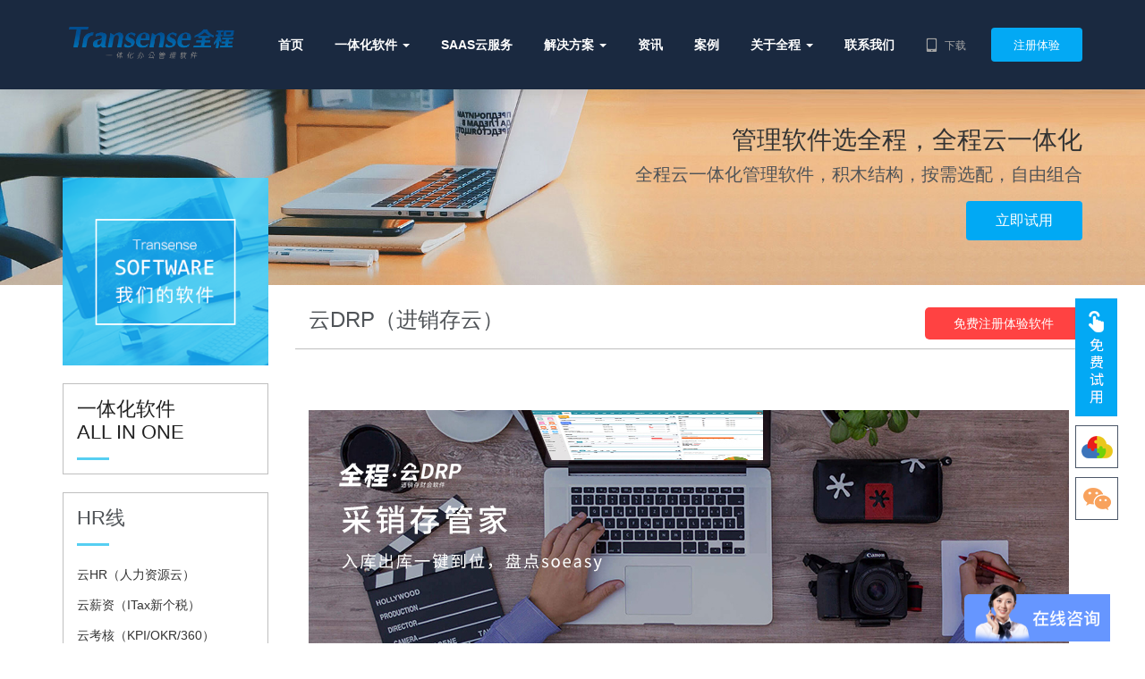

--- FILE ---
content_type: text/html; charset=utf-8
request_url: https://eqccd.com/Drp
body_size: 9733
content:
<!DOCTYPE html>
<html lang="zh-CN">
<head>
    <meta content="text/html; charset=utf-8" http-equiv="Content-Type">
    <meta http-equiv="X-UA-Compatible" content="IE=edge">
    <meta name="viewport" content="width=device-width, initial-scale=1, maximum-scale=1.0, user-scalable=no">
    <meta name="baidu-site-verification" content="code-r9NA2AwdfP" />
    <title>云DRP（进销存云） - 一体化办公软件系统 - 全程软件</title>
    <meta name="keywords" content="云DRP（进销存云）,一体化办公,办公软件,办公系统,全程软件" />
    <meta name="description" content="【DRP/ERP 进销存财会软件】是一款通过全程云办公统筹企业总部与各供货商、门店、经销商及其他分销点等业务流程的软件。【DRP/ERP 进销存财会软件】专为企业打造了一系列跟业务紧密相关的管理应用模块，如采购、销售、库存、账务、会员管理等。" />
    <meta name="Author" content="全程软件" />
    <meta name="Owner" content="全过程  运营支持，全程软件" />
    <link rel="shortcut icon" href="https://icdn.24om.com/images/hr/foot-code.png" />
    <link rel="stylesheet" href="https://icdn.24om.com/css/bootstrap.css" />
    <link rel="stylesheet" href="https://icdn.24om.com/css/site.css?v=202101" />
    <link href="https://icdn.24om.com/css/icon/iconfont.css?v=20210114" rel="stylesheet" />
    <link href="https://icdn.24om.com/css/eqccd/style.css?v=20220316" rel="stylesheet" />
</head>
<body>
    <!--[if lte IE 9]>
    <div class="IE-Tips">
        <div class="Tip-container">
            <div class="IE-Tips-text">
                您当前使用的浏览器版本过低，为了获得最佳的浏览体验，建议您下载<a href="https://www.google.cn/intl/zh-CN/chrome/" target="_blank">谷歌浏览器</a>或将IE浏览器升级到11及以上版本。有任何问题，欢迎电话咨询<span>4006-28-1636</span>
            </div>
            <div class="IE-Tips-btn">
                <p class="IE-Tips-btn-close">关闭</p>
            </div>
        </div>
    </div>
    <![endif]-->
    <header class="header_area">
        <div class="main_menu">
            <nav class="navbar navbar-expand-lg navbar-light">
                <div class="container eqccd-nav">
                    <!-- Brand and toggle get grouped for better mobile display -->
                    <a class="navbar-brand logo_h" href="/"><img src="https://icdn.24om.com/images/eqccd/hr_footlogo_white.png" alt="全程软件" title="全程软件"></a>
                    <button class="navbar-toggler" type="button" data-toggle="collapse" data-target="#navbarSupportedContent" aria-controls="navbarSupportedContent" aria-expanded="false" aria-label="Toggle navigation">
                        <span class="icon-bar"></span>
                        <span class="icon-bar"></span>
                        <span class="icon-bar"></span>
                    </button>
                    <!-- Collect the nav links, forms, and other content for toggling -->
                    <div class="collapse navbar-collapse offset" id="navbarSupportedContent">
                        <ul class="nav navbar-nav menu_nav ml-auto">
                            <li class="nav-item"><a class="nav-link" href="/">首页</a></li>
                            <li class="nav-item submenu dropdown">
                                <a href="#" class="nav-link dropdown-toggle" data-toggle="dropdown" role="button" aria-haspopup="true" aria-expanded="false">一体化软件<b class="caret"></b></a>
                                <ul class="dropdown-menu vmenu-listS">
                                    <li class="nav-item-li">
                                        <h3><span class="iconfont iconruanjianjieshao nav-icon"></span>HR线</h3>
                                        <div class="nav_linkBox">
                                            <a href="/Hr" class="nav-link">云HR&nbsp;&nbsp;（人力资源云）</a>
                                            <a href="/iTax" class="nav-link">云薪资（iTax新个税）</a>
                                            <a href="/Okr" class="nav-link">云考核（KPI/OKR/360）</a>
                                            <a href="/Pes" class="nav-link">云招聘（人才招聘储备云）</a>
                                            <a href="/Econtract" class="nav-link">云合同（电子合同）</a>
                                            <a href="/Evaluation" class="nav-link">云测评（360测评）</a>
                                            <a href="/Salary" class="nav-link">云社保（社保公积金）</a>
                                            <a href="/Staff" class="nav-link">全员自助平台</a>
                                        </div>
                                    </li>
                                    <li class="nav-item-li">
                                        <h3><span class="iconfont icon24om-56 nav-icon"></span>业务线</h3>
                                        <div class="nav_linkBox">
                                            <a href="/Office" class="nav-link">云办公&nbsp;（免费版）</a>
                                            <a href="/IM" class="nav-link">全程IM（经典即时沟通平台）</a>
                                            <a href="/Oa" class="nav-link">云OA&nbsp;&nbsp;&nbsp;（协同办公云）</a>
                                            <a href="/Crm" class="nav-link">云CRM&nbsp;（客户管理云）</a>
                                            <a href="/Drp" class="nav-link">云DRP&nbsp;&nbsp;（进销存云）</a>
                                            <a href="/Pm" class="nav-link">云PM&nbsp;&nbsp;&nbsp;（项目管理云）</a>
                                            <a href="/Asset" class="nav-link">云盘点&nbsp;（固定资产管理）</a>
                                            <a href="/Treasure" class="nav-link">会员宝</a>
                                        </div>
                                    </li>
                                    <li class="nav-item-li">
                                        <h3><span class="iconfont icon24om-7 nav-icon"></span>生产线</h3>
                                        <div class="nav_linkBox">
                                            <a href="/DbsCompany" class="nav-link">DBS商贸企业数字化系统</a>
                                            <a href="/DbsManuFacturing" class="nav-link">DBS生产制造数字化经营系统</a>
                                            <a href="/Fas" class="nav-link">FAS财务会计管理软件</a>

                                        </div>

                                    </li>
                                </ul>
                            </li>
                            <li class="nav-item"><a href="/Saas" class="nav-link" rel="nofollow">SAAS云服务</a></li>
                            <li class="nav-item submenu dropdown">
                                <a href="/About_hr" class="nav-link dropdown-toggle" data-toggle="dropdown" role="button" aria-haspopup="true" aria-expanded="false">解决方案<b class="caret"></b></a>
                                <ul class="dropdown-menu vmenu-listT">
                                    <li class="nav-item-li">
                                        <h3 onclick="window.open('/Indexs');" style="cursor:pointer"><span class="iconfont icondingzhihuakaifa nav-icon"></span>定制开发</h3>
                                        <div class="nav_linkBox">
                                            <a href="/App" class="nav-link">APP定制开发</a>
                                            <a href="/Systems" class="nav-link">软件系统开发</a>
                                            <a href="/Applet" class="nav-link">小程序定制开发</a>
                                        </div>
                                    </li>
                                    <li class="nav-item-li">
                                        <h3><span class="iconfont iconHr_xian nav-icon"></span>行业解决方案</h3>
                                        <div class="nav_linkBox">
                                            <a href="/Manufacture" class="nav-link">制造业</a>
                                            <a href="/Construction" class="nav-link">工程基建</a>
                                            <a href="/Water" class="nav-link">水利</a>
                                            <a href="/Urgent" class="nav-link">应急 </a>
                                            <a href="/Services" class="nav-link">人力服务行业</a>
                                            <a href="/Real" class="nav-link">房地产</a>
                                            <a href="/Government" class="nav-link">政府行政</a>
                                        </div>
                                    </li>
                                    <li class="nav-item-li">
                                        <h3><span class="iconfont iconcp nav-icon"></span>产品解决方案</h3>
                                        <div class="nav_linkBox">
                                            <a href="/Web" class="nav-link">网站及业务平台建设</a>
                                            <a href="https://www.24om.com/Product/69" class="nav-link" target="_blank">云会议系统</a>
                                            <a href="/Multimediameeting" class="nav-link">多媒体会议室</a>
                                            <a href="/Shipinhuiyi" class="nav-link">视频会议系统</a>
                                            <a href="/Shipinanfang" class="nav-link">视频安防监控系统</a>
                                        </div>
                                    </li>
                                </ul>
                            </li>
                            <li class="nav-item"><a href="/Res/3" class="nav-link" rel="nofollow">资讯</a></li>
                            <li class="nav-item"><a href="/Cases" class="nav-link" rel="nofollow">案例</a></li>
                            <li class="nav-item submenu dropdown">
                                <a href="#" class="nav-link dropdown-toggle" data-toggle="dropdown" role="button" aria-haspopup="true" aria-expanded="false">关于全程<b class="caret"></b></a>
                                <ul class="dropdown-menu">
                                    <li class="nav-item"><a href="/About" class="nav-link" rel="nofollow">关于我们</a></li>
                                    <li class="nav-item"><a href="/System" class="nav-link" rel="nofollow">技术体系</a></li>
                                    <li class="nav-item"><a href="/Culture" class="nav-link" rel="nofollow">企业文化</a></li>
                                    <li class="nav-item"><a href="/Honour" class="nav-link" rel="nofollow">企业荣誉</a></li>
                                    <li class="nav-item"><a href="/History" class="nav-link" rel="nofollow">发展历程</a></li>
                                    <li class="nav-item"><a href="/Careers" class="nav-link" rel="nofollow">人才招聘</a></li>
                                    <li class="nav-item"><a href="/Partner" class="nav-link" rel="nofollow">合作伙伴</a></li>
                                    <li class="nav-item"><a href="/Contactus" class="nav-link" rel="nofollow">联系我们</a></li>
                                </ul>
                            </li>
                            <li class="nav-item"><a href="/Contactus" class="nav-link" rel="nofollow">联系我们</a></li>
                        </ul>
                    </div>
                    <div class="right-button eqccd-right-button">
                        <a href="/Reg" target="_blank" rel="nofollow">注册体验</a>
                    </div>

                    <div class="eqccd-nav-download">
                        <a href="https://www.24om.com/apps_download" target="_blank">
                            <span class="iconfont res_icon">&#xe659;</span>下载
                        </a>
                    </div>
                </div>
            </nav>
            <div class="clearfix"></div>
        </div>
    </header>

    <div class="HR_contain">
        
<link href="https://icdn.24om.com/css/eqccd/Software.css" rel="stylesheet" />
<div class="section grey padding-top-40 padding-bottom40 text-white banner_center" style="background-image: url(https://icdn.24om.com/images/eqccd/product/banner.jpg);background-position: center;">
    <div class="container about-center">
        <h2 class="normal margin-bottom-10 text-white">
            管理软件选全程，全程云一体化
        </h2>
        <h3 class="normal margin-bottom-10 text-h3">全程云一体化管理软件，积木结构，按需选配，自由组合</h3>
        <button type="button" class="btn btn-select-reg  btn-large margin-top-10" onclick="window.location.href='/Reg';" style="margin-bottom: 50px;">
            立即试用
        </button>
    </div>
</div>

<div class="container">
    <div class="section row">
        <div class="about_left">
            
<div class="col-sm-12">

    <img class="nav-app-img" src="https://icdn.24om.com/images/eqccd/product/software_tbg.png">
    <div class="about_menu">
        <div class="about_list col-sm-12 m-t-10">
            <h3><a href="/All">一体化软件<br /> ALL IN ONE </a></h3>
            <div class="ablist_line"></div>
        </div>
    </div>
    <div class="about_menu">
        <div class="about_list col-sm-12 m-t-10">
            <h3>HR线</h3>
            <div class="ablist_line"></div>
            <ul>
                <li><a href="/Hr">云HR（人力资源云）</a></li>
                <li><a href="/Itax">云薪资（ITax新个税）</a></li>
                <li><a href="/Okr">云考核（KPI/OKR/360）</a></li>
                <li><a href="/Pes">云招聘（人才招聘储备云）</a></li>
                <li><a href="/Econtract">云合同（电子合同）</a></li>
                <li><a href="/Evaluation">云测评（360测评）</a></li>
                <li><a href="/Salary">云社保（社保公积金）</a></li>
                <li><a href="/Staff">全员自助平台</a></li>
            </ul>
        </div>
    </div>
    <div class="about_menu">
        <div class="about_list col-sm-12 m-t-10">
            <h3>业务线</h3>
            <div class="ablist_line"></div>
            <ul>

                <li><a href="/Office">云办公（免费版）</a></li>
                <li><a href="/IM">全程IM（经典即时沟通平台）</a></li>
                <li><a href="/Oa">云OA（协同办公云）</a></li>
                <li><a href="/Crm">云CRM（客户管理云）</a></li>
                <li><a href="/Drp">云DRP（进销存云）</a></li>
                <li><a href="/Pm">云PM（项目管理云）</a></li>
                <li><a href="/Asset">云盘点（固定资产管理）</a></li>
                <li><a href="/Meeting">云会议（Webex）</a></li>
                <li><a href="/Treasure">会员宝</a></li>
            </ul>
        </div>
    </div>
    <div class="about_menu">
        <div class="about_list col-sm-12 m-t-10">
            <h3>生产线</h3>
            <div class="ablist_line"></div>
            <ul>

                <li><a href="/DbsCompany">DBS商贸企业数字化系统</a></li>
                <li><a href="/DbsManuFacturing">DBS生产制造数字化经营系统</a></li>
                <li><a href="/Fas">FAS财务会计管理软件</a></li>               
            </ul>
        </div>
    </div>
    <div class="about_menu">
        <div class="about_list col-sm-12 m-t-10">
            <h3>全程软件一体化行业版</h3>
            <div class="ablist_line"></div>
            <ul>
                <li><a href="/All_it">IT企业管理一体化云</a></li>
                <li><a href="/All_career">事业单位管理一体化云</a></li>
                <li><a href="/All_large">集团人才战略储备云</a></li>
                <li><a href="/All_chain">连锁店经营一体化云</a></li>
                <li><a href="/All_business">公司经营管理一体化云</a></li>
                <li><a href="/All_trade">商贸企业一体化云</a></li>
                <li><a href="/All_synergy">工程建筑行业人事行政一体化云</a></li>
                <li><a href="/All_hr">生产加工企业管理一体化云</a></li>
            </ul>
        </div>
    </div>
</div>

<br>
        </div>
        <div class="about_right">

            <div class="about_content">

                <div class="aboutTitle col-sm-12 p-t-10 p-b-10">
                    <h2 class="col-sm-6">云DRP（进销存云）</h2>
                    <div class="freetrail col-sm-6 m-t-10"><a href="/Reg" target="_blank" rel="nofollow">免费注册体验软件</a></div>

                </div>

                <br>

                <div style="clear:both">&nbsp;</div>
                <div class="about_content col-sm-12 m-t-20">
                  

                    <img class="media-wrap image-wrap" src="https://icdn.24om.com/Uploads/1615285133857.png">

                    <div class="prodecontent clear">
                        <h2>DRP软件的介绍</h2>
                        <p>全程一体化网络进销存、分销管理系统，简称DRP系统（Distribution Resource Planning，分销资源计划）是全程云一体化办公管理系统中的一员。全程软件DRP通过一个统一的系统平台，将企业各分支机构、分店、分销商、经销商的采购、销售、库存、帐务、会员信息集成在一起，实现总部对分店渠道的整体业务时时管理。保证数据信息及时和准确，改变传统的逐级汇报手工汇总的信息采集模式，使管理者能时时了解企业业务运营情况、判断产品流向以及市场变化。保证分销渠道产品销售的顺畅，加速资金周转，节约销售成本，快速应对市场变化，提升销售渠道整体能力，使企业保持强大运营能力和竞争力。</p>
                        <p>全程一体化网络进销存、分销管理信息系统，在设计中采用现代市场营销理论中的垂直营销管理思想，总部通过实行信息化管理和网络化应用，以达到对分销业务体系的全面即时管理。全程云DRP系统实施完成后，系统目标能达到：总部时时掌握分公司、分销商、终端销售点的产品销售流向、存货状况，统筹调配各分销点的产品库存，准确调配货物，减少库存积压，以便合理地制定生产、销售计划。通过对各分销点的网络化管理，实现完整的分销资源体系的管理和控制。</p>
                        <p>
                            <img alt="" src="https://icdn.24om.com/images/eqccd/product/20160202165319054.jpg" style=" width: 100%">
                        </p>
                        <h2>DRP软件的部署</h2>
                        <p>全程软件DRP是一套完全基于.NET技术，采用B/S结构的网络化分销体系管理解决方案。该系统可应用于各类产品销售服务型公司，是一套侧重于多分支体系，集中管理型的企业架构。</p>
                        <p>全程软件DRP分销系统，全部数据集中存放于集团的总部，配置应用服务器、数据库服务器，组建企业VPN网络。分销点则仅需要配备能够上网的计算机，通过普通上网方式登录系统。</p>
                        <p>
                            <img alt="" src="https://icdn.24om.com/images/eqccd/product/20160202165337175.jpg" style="width: 100%">
                        </p>
                    </div>
                </div>
            </div>

        </div>
    </div>
</div>
    </div>

    <footer class="main-footer-area" style="background: url( https://icdn.24om.com /images/eqccd/footerbanner.jpg); ">
        <div class="footer-top">
            <div class="container">
                <div class="row">
                    <div class="col-md-4 col-6 eqccd-app">
                        <div class="about-widget-box">
                            <div class="footer-logo">
                                <figure> <img src="https://icdn.24om.com/images/hr/hr_footlogo.png?v=2021" alt=""></figure>
                            </div>
                            <ul class="foot-ul">
                                <li>
                                    <img src="https://icdn.24om.com/images/hr/phone-code.png" />
                                </li>
                                <li class="lcode_app">
                                    <img src="https://icdn.24om.com/images/hr/code.png" />
                                </li>
                            </ul>
                        </div>
                    </div>
                    <div class="col-md-2 col-6">
                        <div class="footer-menu-link foot-Lapp">
                            <div class="sec-title">
                                <h6>全程一体化软件系列</h6>
                            </div>
                            <ul>
                                <li><a href="https://www.24om.com" target="_blank" rel="nofollow"><span class="iconfont">&#xe600;</span>企业软件SaaS自选平台<span style="font-size: 12px;"></span></a></li>
                                <li><a href="https://hr.24om.com" target="_blank" rel="nofollow"><span class="iconfont">&#xe600;</span>全程eHR人力资源管理软件</a></li>
                                <li><a href="https://assets.24om.com/" target="_blank" rel="nofollow"><span class="iconfont">&#xe600;</span>全程资产盘点软件<span class="nav-hot">HOT</span></a></li>
                                <li><a href="https://itax.24om.com/" target="_blank" rel="nofollow"><span class="iconfont">&#xe600;</span>全程iTax薪酬个税计算软件</a></li>
                                <li><a href="https://hr.24om.com/okr" target="_blank" rel="nofollow"><span class="iconfont">&#xe600;</span>全程KPI/OKR绩效考核软件</a></li>
                               <li><a href="https://crm.24om.com" target="_blank" rel="nofollow"><span class="iconfont">&#xe600;</span>全程CRM客户管理软件</a></li>
                                <li><a href="https://drp.24om.com" target="_blank" rel="nofollow"><span class="iconfont">&#xe600;</span>全程DRP/ERP进销存软件</a></li>
                                <li><a href="https://pm.24om.com" target="_blank" rel="nofollow"><span class="iconfont">&#xe600;</span>全程PM项目管理软件</a></li>
                                <li><a href="/Fas" target="_blank"><span class="iconfont">&#xe600;</span>全程FAS财务会计软件</a></li>
                               
                            </ul>
                        </div>
                    </div>
                    <div class="col-md-2 col-6">
                        <div class="footer-menu-link foot-Lapp">
                            <div class="sec-title">
                                <h6>解决方案</h6>
                            </div>
                            <ul>
                                <li><a href="/App" target="_blank"><span class="iconfont">&#xe600;</span>APP/小程序</a></li>
                                <li><a href="/Systems" target="_blank"><span class="iconfont">&#xe600;</span>软件系统开发</a></li>
                                <li><a href="/Applet" target="_blank"><span class="iconfont">&#xe600;</span>小程序定制开发</a></li>
                                <li><a href="/Web" target="_blank"><span class="iconfont">&#xe600;</span>网站及业务平台建设</a></li>
                                <li>
                                    <a href="https://www.24om.com/Product/69" target="_blank" rel="nofollow" class="ALL-trade"><span class="iconfont">&#xe600;</span>云会议系统（WebEx）</a>
                                </li>
                                <li><a href="/Multimediameeting" target="_blank"><span class="iconfont">&#xe600;</span>多媒体会议室</a></li>
                                <li><a href="/Shipinhuiyi" target="_blank"><span class="iconfont">&#xe600;</span>视频会议系统</a></li>
                                <li><a href="/Shipinanfang" target="_blank"><span class="iconfont">&#xe600;</span>视频安防监控系统</a></li>

                                <li><a href="/Manufacture" target="_blank"><span class="iconfont">&#xe600;</span>制造业</a>&nbsp;&nbsp; <a href="/Construction" target="_blank"><span class="iconfont">&#xe600;</span>工程基建</a></li>
                                <li><a href="/Water" target="_blank"><span class="iconfont">&#xe600;</span>水利</a>&nbsp;&nbsp;&nbsp;&nbsp;&nbsp; <a href="/Urgent" target="_blank"><span class="iconfont">&#xe600;</span>应急 </a></li>
                                <li><a href="/Services" target="_blank"><span class="iconfont">&#xe600;</span>人力服务行业 </a></li>
                                <li><a href="/Real" target="_blank"><span class="iconfont">&#xe600;</span>房地产</a>&nbsp;&nbsp;&nbsp;<a href="/Government" target="_blank"><span class="iconfont">&#xe600;</span>政府行政</a></li>
                            </ul>
                        </div>
                    </div>
                    <div class="col-md-2 col-6">
                        <div class="footer-menu-link">
                            <div class="sec-title">
                                <h6>技术与支持</h6>
                            </div>
                            <ul>
                                <li><a href="http://help.eqccd.com" target="_blank" rel="nofollow"><span class="iconfont">&#xe600;</span>帮助中心</a></li>
                                <li><a href="/Login" target="_blank" rel="nofollow"><span class="iconfont">&#xe600;</span>体验中心</a></li>
                                <li><a href="https://www.24om.com/apps_download" target="_blank" rel="nofollow"><span class="iconfont">&#xe600;</span>APP与客户端下载</a></li>
                            </ul>
                        </div>
                    </div>
                    <div class="col-md-2 col-6">
                        <div class="footer-menu-link foot-Lapp">
                            <div class="sec-title">
                                <h6>关于全程</h6>
                            </div>
                            <ul>
                                <li><a href="/About" target="_blank"><span class="iconfont">&#xe600;</span>关于我们</a></li>
                                <li><a href="/System" target="_blank" rel="nofollow"><span class="iconfont">&#xe600;</span>技术体系</a></li>
                                <li><a href="/Culture" target="_blank"><span class="iconfont">&#xe600;</span>企业文化</a></li>
                                <li><a href="/Honour" target="_blank"><span class="iconfont">&#xe600;</span>企业荣誉</a></li>
                                <li><a href="/History" rel="nofollow"><span class="iconfont">&#xe600;</span>发展历程</a></li>
                                <li><a href="/Careers" target="_blank" rel="nofollow"><span class="iconfont">&#xe600;</span>人才招聘</a></li>
                                <li><a href="/Partner" target="_blank" rel="nofollow"><span class="iconfont">&#xe600;</span>合作伙伴</a></li>
                                <li><a href="/Contactus" target="_blank" rel="nofollow"><span class="iconfont">&#xe600;</span>联系我们</a></li>
                            </ul>
                        </div>
                    </div>
                </div>
            </div>
        </div>
        <div class="footer-bottom">
            <div class="container">
                <div class="copyright-text text-center">
                    <p>
                        &copy; 2000--2025
                        全过程  运营支持，全程软件 版权所有 &nbsp;&nbsp; All Rights Reserved <a class="copyright-i" href="https://beian.miit.gov.cn/" target="_blank" rel="nofollow">粤ICP备10004905号</a>
                    </p>
                </div>
            </div>

            <div class="footer-fixed">
                <a href="tel:4006281636" rel="nofollow" target="_blank"><div class="lbutton"><span class="iconfont footer_icon">&#xe606;</span> 咨询电话</div></a>
                <a href="/Reg" target="_blank"><div class="rbutton"><span class="iconfont footer_icon">&#xe609;</span> 注册试用</div></a>
            </div>
        </div>
    </footer>

    <div id="gotopbtn" class="to_top">
        <ul class="app_top">
            <li>
                <a class="a_free" id="a_free" title="免费试用" href="/Reg" target="_blank" rel="nofollow">
                    <img src="https://icdn.24om.com/images/hr/icon-mfsy.png" />
                </a>
            </li>
            <li>
                <a class="a_code" id="a_code" title="关注公众号" href="javascript:void(0);">
                    <img src="https://icdn.24om.com/images/hr/icon-code.png" class="code1-phone" />
                    <img src="https://icdn.24om.com/images/hr/icon-code-white.png" class="code1-white-phone" />
                    <div class="a_code_phone">
                        <img src="https://icdn.24om.com/images/hr/code.png" />
                    </div>
                </a>
            </li>
            <li>
                <a class="a_code" id="a_code" title="服务导购" href="javascript:void(0);">
                    <img src="https://icdn.24om.com/images/hr/icon-code1.png" class="code1-phone" />
                    <img src="https://icdn.24om.com/images/hr/icon-code1-white.png" class="code1-white-phone" />
                    <div class="a_code_phone">
                        <img src="https://icdn.24om.com/images/saas/phone-code.png" />
                    </div>
                </a>
            </li>
        </ul>
        <div class="scroll-to-top scroll-to-target" id="slider-goTop" title="返回顶部" href="javascript: void(0);" style="display: block;"><span class="iconfont">&#xe601;</span></div>
    </div>

    <script src="https://icdn.24om.com/js/jquery-2.2.4.min.js"></script>
    <script src="https://icdn.24om.com/js/jquery.ajaxchimp.min.js"></script>
    <script src="https://icdn.24om.com/js/bootstrap.min.js"></script>
    <script src="https://icdn.24om.com/css/icon/iconfont.js"></script>

    <script>
        //返回顶部
        $("#slider-goTop").hide();
        $(window).scroll(function () {
            if ($(window).scrollTop() > 100) {
                $("#slider-goTop").fadeIn();
            } else {
                $("#slider-goTop").fadeOut();
            }
        });
        $("#slider-goTop").click(function () {
            $('body,html').animate({ scrollTop: 0 }, 500);
            //return false;
        });
    </script>
    <script>
          //百度统计代码
        var _hmt = _hmt || [];
        (function () {
            var hm = document.createElement("script");
            hm.src = "https://hm.baidu.com/hm.js?c04e32359f29ee4eb7d6d9a3b2a548fd";
            var s = document.getElementsByTagName("script")[0];
            s.parentNode.insertBefore(hm, s);
        })();
    </script>
    <script>
        //360统计代码
        (function (b, a, e, h, f, c, g, s) {
            b[h] = b[h] || function () { (b[h].c = b[h].c || []).push(arguments) };
            b[h].s = !!c; g = a.getElementsByTagName(e)[0]; s = a.createElement(e);
            s.src = "//s.union.360.cn/" + f + ".js"; s.defer = !0; s.async = !0; g.parentNode.insertBefore(s, g)
        })(window, document, "script", "_qha", 339149, false);
    </script>

    



</body>
</html>


--- FILE ---
content_type: text/css
request_url: https://icdn.24om.com/css/site.css?v=202101
body_size: 9660
content:
.list {
    list-style: none;
    margin: 0px;
    padding: 0px;
}

a {
    text-decoration: none !important;
    transition: all 0.3s ease-in-out;
}

    a:hover, a:focus {
        text-decoration: none !important;
        outline: none !important;
    }

.row.m0 {
    margin: 0px;
}

body {
    line-height: 24px;
    font-size: 14px;
    font-weight: normal;
    color: #7f7f7f;
    text-decoration: none;
}

h1, h2, h3, h4, h5, h6 {
    /*font-weight: bold;*/
}

button:focus {
    outline: none !important;
    box-shadow: none;
}

.p_120 {
    padding-top: 120px;
    padding-bottom: 120px;
}

.pad_top {
    padding-top: 120px;
}

.mt-25 {
    margin-top: 25px;
}

@media (min-width: 1200px) {
    .container {
        max-width: 1170px;
    }
}

img {
    max-width: 100%;
}

ul {
    list-style: none;
    padding: 0;
}

@media (min-width: 1620px) {
    .box_1620 {
        max-width: 1650px;
        margin: auto;
    }
}
/* Main Title Area css
============================================================================================ */
.main_title {
    text-align: center;
    max-width: 680px;
    margin: 0px auto 75px;
}

    .main_title h2 {
        font-size: 36px;
        color: #1d1d1d;
        margin-bottom: 12px;
    }

    .main_title p {
        font-size: 14px;
        font-weight: normal;
        line-height: 24px;
        color: #7f7f7f;
        margin-bottom: 0px;
    }

.HR_contain {
    margin-top: 100px;
}
/* End Main Title Area css
============================================================================================ */
/*---------------------------------------------------- */
/*----------------------------------------------------*/
.nav_contain {
    position: relative;
}

.nav_box {
    margin-top: -5px;
    position: absolute;
    right: 15px;
}

    .nav_box .nav_right {
        margin-left: 30px;
        height: 30px;
        float: left;
        color: #666;
    }

        .nav_box .nav_right a {
            color: #666;
            padding: 2px 8px;
        }

            .nav_box .nav_right a span {
                vertical-align: bottom;
                margin: 0 5px 0 0;
                font-size: 20px;
            }

            .nav_box .nav_right a:hover {
                background: #eca219;
                color: #ffffff;
                border-radius: 2px;
            }

@media(max-width:768px) {
    .nav_box {
        display: none;
    }

    .HR_contain {
        margin-top: 80px;
    }
}


.header_area {
    position: fixed;
    width: 100%;
    top: 0;
    z-index: 999;
}

.main_menu {
    padding: 10px;
    background: #ffffff;
    box-shadow: 0px 3px 16px 0px rgba(0, 0, 0, 0.1);
}
.header_area .navbar .eqccd-nav {
    position: relative;
}

.header_area .navbar .eqccd-nav-download a {
    position: absolute;
    right: 145px;
    bottom: 27px;
    color: #a3a3a3;
    font-size: 12px;
}

.header_area .navbar .eqccd-nav-download a:hover {
color:#01a9f4;
}

.header_area .navbar .eqccd-nav-download a span{
    margin-right:5px;
}

.header_area .navbar {
    background: transparent;
    padding: 0px;
    border: 0px;
    border-radius: 0px;
}

    .header_area .navbar .logo_h {
        color: #fff;
        text-align: center;
        font-size: 30px;
        text-transform: uppercase;
        font-weight: 700;
        height: 80px;
        line-height: 70px;
    }

        .header_area .navbar .logo_h span {
            color: #666;
            text-align: center;
            font-size: 12px;
            vertical-align: -6px;
            margin-left: 7px;
        }

    .header_area .navbar .navbar-brand {
        padding-top: 0;
    }

        .header_area .navbar .navbar-brand img {
            width: 150px
        }

    .header_area .navbar .nav .nav-item {
        margin-right: 45px;
    }

        .header_area .navbar .nav .nav-item .nav-link {
            text-transform: capitalize;
            padding: 0px;
            display: inline-block;
            font-size: 15px;
            font-weight: 600;
            color: #222222;
        }

            .header_area .navbar .nav .nav-item .nav-link:after {
                display: none;
            }

        .header_area .navbar .nav .nav-item:hover .nav-link, .header_area .navbar .nav .nav-item.active .nav-link {
            color: #3c74ba;
        }

        .header_area .navbar .nav .nav-item.submenu {
            position: relative;
        }

            .header_area .navbar .nav .nav-item.submenu ul {
                border: none;
                padding: 0px;
                border-radius: 0px;
                box-shadow: none;
                margin: 0px;
                background: #fff;
                box-shadow: 0px 3px 16px 0px rgba(0, 0, 0, 0.1);
                overflow: hidden;
            }


@media (min-width: 992px) {
    .header_area .navbar .nav .nav-item.submenu ul {
        position: absolute;
        top: 120%;
        left: 0px;
        min-width: 200px;
        text-align: left;
        opacity: 0;
        transition: all 300ms ease-in;
        visibility: hidden;
        display: block;
        border: none;
        padding: 0px;
        border-radius: 0px;
    }
}

.header_area .navbar .nav .nav-item.submenu ul:before {
    content: "";
    width: 0;
    height: 0;
    border-style: solid;
    border-width: 10px 10px 0 10px;
    border-color: #eeeeee transparent transparent transparent;
    position: absolute;
    right: 24px;
    top: 45px;
    z-index: 3;
    opacity: 0;
    transition: all 400ms linear;
}

.header_area .navbar .nav .nav-item.submenu ul .nav-item {
    display: block;
    float: none;
    margin-right: 0px;
    border-bottom: 1px solid #ededed;
    margin-left: 0px;
    transition: all 0.4s linear;
}

.header_area .vmenu-list {
    width: 450px;
    margin: 0 auto;
    left: -150px !important;
}

.header_area .navbar .nav .nav-item.submenu ul .nav-item-list {
    display: inline;
    float: left;
    width: 45%;
    margin: 1%;
    /*border: 1px solid #EEEEEE;*/
    border-radius: 5px;
    padding: 1% 1%;
}

    .header_area .navbar .nav .nav-item.submenu ul .nav-item-list:hover {
        background: #eaeaea;
    }

.header_area .nav-link-fl {
    float: left;
    width: 60px;
    text-align: center;
}


    .header_area .nav-link-fl img {
        width: 40px;
    }

    .header_area .nav-link-fl span {
        font-size: 42px;
        line-height: 45px;
    }

    .header_area .nav-link-fl .icon_zizhu {
        color: #03A9F4;
        font-weight: normal;
    }

.header_area .nav-link-fr {
    float: left;
    text-align: left;
}

.header_area .topic-p {
    font-size: 14px;
    color: #333;
    font-weight: bold;
}

.header_area .topic-desc {
    font-size: 12px;
    line-height: 18px;
    font-weight: normal;
    color: #333;
}

.header_area .navbar .nav .nav-item.submenu ul .nav-item .nav-link {
    line-height: 45px;
    color: #1d1d1d;
    padding: 0px 15px;
    transition: all 150ms linear;
    display: block;
    margin-right: 0px;
}

    .header_area .navbar .nav .nav-item.submenu ul .nav-item .nav-link .icon_xitong {
        font-size: 22px;
        color: #03A9F4;
        margin-right: 8px;
        font-weight: normal;
        vertical-align: bottom;
    }

.header_area .navbar .nav .nav-item.submenu ul .nav-item:last-child {
    border-bottom: none;
}

.header_area .navbar .nav .nav-item.submenu ul .nav-item:hover .nav-link {
    background: #f84b67;
    color: #fff;
}

.header_area .navbar .nav .nav-item.submenu ul .nav-item:hover .icon_xitong {
    color: #fff;
}

@media(max-width:768px) {
    .header_area .vmenu-list {
        width: 380px;
        left: 0 !important;
    }

    .header_area .navbar .nav .nav-item.submenu ul {
        background: #e7e7e7;
        width: 100%;
    }

        .header_area .navbar .nav .nav-item.submenu ul .nav-item-list {
            width: 48%;
        }

            .header_area .navbar .nav .nav-item.submenu ul .nav-item-list a {
                border-bottom: 1px solid #b7b7b7;
            }

    .header_area .nav-link-fl {
        width: 0px;
    }

    .header_area .topic-p {
        margin-left: 35px;
    }

    .header_area .nav-link-fl span {
        font-size: 24px;
    }
    .header_area .navbar .eqccd-nav-download{
        display:none;
    }
}

@media (min-width: 992px) {
    .header_area .navbar .nav .nav-item.submenu:hover ul {
        visibility: visible;
        opacity: 1;
        top: 100%;
    }
}

.header_area .navbar .nav .nav-item.submenu:hover ul .nav-item {
    margin-top: 0px;
}

.header_area .navbar .nav .nav-item:last-child {
    margin-right: 0px;
}

.header_area.navbar_fixed .main_menu {
    position: fixed;
    width: 100%;
    top: -70px;
    left: 0;
    right: 0;
    background: #fff;
    transform: translateY(70px);
    transition: transform 500ms ease, background 500ms ease;
    -webkit-transition: transform 500ms ease, background 500ms ease;
    box-shadow: 0px 3px 5px 0px rgba(0, 0, 0, 0.1);
    z-index: 888;
}

    .header_area.navbar_fixed .main_menu .navbar .nav .nav-item .nav-link {
        line-height: 70px;
    }

.right-button {
    text-align: right;
    width: 140px;
}

    .right-button .shop-icon span {
        position: absolute;
        background: #e22104;
        right: -10px;
        top: -4px;
        border-radius: 50px;
        color: #fff;
        width: 15px;
        height: 15px;
        font-size: 10px;
        text-align: center;
        line-height: 14px;
    }

@media (max-width: 991px) {
    .right-button {
        display: none;
    }
}

@media (max-width: 1200px) {
    .x1024 {
        display: none;
    }
}

.right-button a {
    color: #ffffff;
    background: #03A9F4;
    padding: 9px 33px;
    border-radius: 3px;
    transition: all .5s;
    display: inline-block;
    font-weight: 400;
    text-align: center;
    white-space: nowrap;
    vertical-align: middle;
    -webkit-user-select: none;
    -moz-user-select: none;
    -ms-user-select: none;
    user-select: none;
    border: 1px solid transparent;
    padding: 0.55rem 1.5rem;
    font-size: 14px;
    line-height: 1.5;
    border-radius: .25rem;
    transition: color .15s ease-in-out, background-color .15s ease-in-out, border-color .15s ease-in-out, box-shadow .15s ease-in-out;
}

a {
    text-decoration: none !important;
    transition: all 0.3s ease-in-out;
}

.right-button a:hover {
    color: #03A9F4;
    border: 1px solid #03A9F4;
    background: none;
}

#search_input_box {
    position: fixed;
    left: 50%;
    -webkit-transform: translateX(-50%);
    -moz-transform: translateX(-50%);
    -ms-transform: translateX(-50%);
    -o-transform: translateX(-50%);
    transform: translateX(-50%);
    width: 100%;
    max-width: 1200px;
    z-index: 999;
    text-align: center;
    padding: 0 20px;
    background: #f84b67;
}

    #search_input_box ::placeholder {
        color: #fff;
    }

    #search_input_box .form-control {
        background: transparent;
        border: 0;
        color: #ffffff;
        font-weight: 400;
        font-size: 15px;
        padding: 0;
    }

    #search_input_box .btn {
        width: 0;
        height: 0;
        padding: 0;
        border: 0;
    }

    #search_input_box .ti-close {
        color: #fff;
        font-weight: 600;
        cursor: pointer;
        padding: 10px;
    }

.search-inner {
    padding: 5px 15px;
}

.form-control:focus {
    box-shadow: none;
}

.navbar_fixed #search_input_box {
    position: fixed;
    left: 50%;
    -webkit-transform: translateX(-50%);
    -moz-transform: translateX(-50%);
    -ms-transform: translateX(-50%);
    -o-transform: translateX(-50%);
    transform: translateX(-50%);
    width: 100%;
    max-width: 1140px;
    z-index: 999;
    text-align: center;
    padding: 0 20px;
    top: 80px;
}

@media (max-width:991px) {
    /* Main Menu Area css
	============================================================================================ */
    .navbar-toggler {
        border: none !important;
        border-radius: 0px;
        padding: 0px;
        cursor: pointer;
        margin-top: 27px;
        margin-bottom: 23px;
    }

    .header_area .navbar {
        background: #f1f1f1;
    }

    .navbar_fixed.header_area .navbar {
        /*background: rgba(0,0,0,0.7);*/
        background: #f1f1f1;
    }

    .navbar-toggler[aria-expanded="false"] span:nth-child(2) {
        opacity: 1;
    }

    .navbar-toggler[aria-expanded="true"] span:nth-child(2) {
        opacity: 0;
    }

    .navbar-toggler[aria-expanded="true"] span:first-child {
        transform: rotate(-45deg);
        position: relative;
        top: 7.5px;
    }

    .navbar-toggler[aria-expanded="true"] span:last-child {
        transform: rotate(45deg);
        bottom: 6px;
        position: relative;
    }

    .navbar-toggler span {
        display: block;
        width: 25px;
        height: 3px;
        background: #f84b67;
        margin: auto;
        margin-bottom: 4px;
        transition: all 400ms linear;
        cursor: pointer;
    }

    .navbar .container {
        padding-left: 15px !important;
        padding-right: 15px !important;
    }

    .nav {
        padding-bottom: 30px;
    }

    .header_area + section, .header_area + row, .header_area + div {
        margin-top: 117px;
    }

    .header_top .nav {
        padding: 0px;
    }

    .header_area .navbar .nav .nav-item .nav-link {
        line-height: 40px;
        margin-right: 0px;
        display: block;
        border-radius: 0px;
        color: #666;
        border-bottom: 1px solid #676767;
    }

    .header_area.navbar_fixed .main_menu .navbar .nav .nav-item .nav-link {
        line-height: 40px;
    }

    .header_area .navbar .search {
        margin-left: 0px;
    }

    .header_area .navbar-collapse {
        max-height: 340px;
        overflow-y: scroll;
    }

    .header_area .navbar .nav .nav-item.submenu ul .nav-item .nav-link {
        padding: 0px 15px;
        border: none;
        color: #666;
        background-color: #e7e7e7;
        border-bottom: 1px solid #b7b7b7;
    }

    .header_area .navbar .nav .nav-item {
        margin-right: 0px;
    }

    .header_area + section, .header_area + row, .header_area + div {
        margin-top: 80px;
    }

    .banner_content {
        background: rgba(0,0,0,.5);
        padding: 20px;
    }

    .header_area .navbar-collapse {
        padding: 15px 0px;
    }

    .main_menu {
        padding: 0;
        box-shadow: 0px 3px 5px 0px rgb(187 187 187 / 54%);
    }

    .header_area.navbar_fixed .main_menu {
        box-shadow: 0px 3px 5px 0px rgba(0, 0, 0, 0.1);
        z-index: 888;
    }
}

@media (max-width: 480px) {
    .header_area .navbar-collapse {
        max-height: 280px;
    }
}


/*** 

====================================================================
	Footer Style
====================================================================

***/

.main-footer-area {
    position: relative;
    z-index: 1;
    border-top: 5px solid #01a9f4;
    background-repeat: no-repeat !important;
    background-size: cover !important;
}

    .main-footer-area:before {
        position: absolute;
        top: 0px;
        left: 0px;
        content: '';
        z-index: -1;
        width: 100%;
        height: 100%;
        background: rgba(38, 44, 55, 0.95);
    }

    .main-footer-area .footer-top {
        padding: 50px 0px;
    }


.footer-top .sec-title h6 {
    font-size: 16px;
    font-weight: 600;
    color: #ffffff;
    line-height: 30px;
    padding: 20px 0px;
}

@media screen and (max-width: 1260px) {
    .footer-top .sec-title h6 {
        font-size: 16px;
        font-weight: 600;
        color: #ffffff;
        line-height: 30px;
        padding: 20px 0px;
    }
}

.footer-top .row {
    margin-right: 0;
    margin-left: 0;
}

.footer-top p {
    font-size: 14px;
    font-weight: 400;
    line-height: 26px;
    color: #d4dae3;
    margin-top: -5px;
}

.footer-top .about-widget-box {
    margin-right: -25px;
}

.footer-top .footer-logo {
    margin-top: 10px;
    margin-bottom: 25px;
}

.footer-top .footer-menu-link ul {
    margin-top: -10px;
}

.footer-top .footer-menu-link li {
    padding: 6px 0px;
}

    .footer-top .footer-menu-link li a {
        font-size: 14px;
        line-height: 26px;
        font-weight: 400;
        color: #d4dae3;
        transition: all 500ms ease;
    }

        .footer-top .footer-menu-link li a:hover {
            color: #03A9F4;
            text-decoration: underline;
            transition: all 500ms ease;
        }

    .footer-top .footer-menu-link li i {
        margin-right: 8px;
    }

.footer-top input::-webkit-input-placeholder {
    color: #848484 !important;
}

.footer-fixed {
    display: none;
}

.footer_icon {
    font-size: 24px !important;
    vertical-align: top;
}

@media screen and (max-width: 768px) {
    .footer-bottom {
        height: 150px;
        padding: 13px 0px;
        border-top: 1px solid #474b5a;
        background-color: #000;
    }

    /*.footer-logo img {
        width: 150px;
    }*/

    .foot-ul li.lcode_app {
        display: none;
    }

    .foot-Lapp {
        margin-left: 20px;
    }
}

.footer-bottom {
    padding: 13px 0px;
    border-top: 1px solid #474b5a;
    background-color: #000;
}

    .footer-bottom .copyright-text p {
        font-size: 14px;
        font-weight: 400;
        color: #d4dae3;
        line-height: 26px;
        margin-bottom: 0px;
        letter-spacing: .5px;
        padding: 6px 0px;
        text-transform: capitalize;
    }

@media screen and (max-width: 750px) {
    .footer-fixed {
        z-index: 900;
        display: block;
        position: fixed;
        bottom: 0;
        z-index:999;
        left: 0;
        width: 100%;
        justify-content: space-between;
    }

        .footer-fixed div {
            width: 50%;
            height: 50px;
            display: inline-block;
            font-size: 20px;
            font-weight: 400;
            color: #FFFFFF;
            line-height: 50px;
            text-align: center;
            cursor: pointer;
        }

        .footer-fixed .lbutton {
            float: left;
            background: #1879dc;
        }

        .footer-fixed .rbutton {
            float: right;
            background: #02CCFE;
        }

    #secondary {
        display: none;
    }
}

.copyright-i {
    color: #d4dae3;
}

    .copyright-i:hover {
        color: #03A9F4;
    }

.foot-ul li {
    /*height: 35px;*/
    font-size: 14px;
    float: left;
    margin-right: 20px;
}



@media (max-width:320px) {
    .footer-bottom .copyright-text p {
        font-size: 13px;
    }
}

/*** 

====================================================================
	Scroll To Top style
====================================================================

***/
.scroll-to-top {
    position: fixed;
    bottom: 80px;
    right: 30px;
    color: #ffffff;
    font-size: 24px;
    line-height: 33px;
    width: 48px;
    height: 48px;
    border: 1px solid #01a9f4;
    background: #01a9f4;
    text-align: center;
    z-index: 100;
    cursor: pointer;
    display: none;
    transition: all 500ms ease;
    -moz-transition: all 500ms ease;
    -webkit-transition: all 500ms ease;
    -ms-transition: all 500ms ease;
    -o-transition: all 500ms ease;
}

    .scroll-to-top:hover {
        background: #ffffff;
        color: #01a9f4;
        border-color: #01a9f4;
        transition: all 500ms ease;
    }

/***

====================================================================
	右边按钮 Top style
====================================================================

***/
.to_top {
    position: fixed;
    bottom: 122px;
    right: 30px;
    z-index: 9999;
}

    .to_top li {
        margin-top: 10px;
    }

        .to_top li .a_free:hover {
            opacity: 0.9;
        }

        .to_top li a {
            display: block;
        }

.go_top {
    position: fixed;
    bottom: 20px;
    right: 20px;
    z-index: 9999;
}

    .go_top li .a_top .fhdb-icon-red {
        display: none;
    }

    .go_top li .a_top:hover .fhdb-icon-red {
        display: block;
    }

    .go_top li .a_top:hover .fhdb-icon {
        display: none;
    }

@media(max-width:768px) {
    .app_top {
        display: none;
    }

    .scroll-to-top {
        bottom: 60px;
    }
}
/*手机访问*/
.code1-white-phone {
    display: none;
}

.a_code:hover .code1-white-phone {
    display: block;
}

.a_code:hover .code1-phone {
    display: none;
}

.a_code_phone {
    position: fixed;
    right: 88px;
    bottom: 97px;
    display: none;
}

.a_code:hover .a_code_phone {
    display: block;
    border: 1px solid #01a9f4;
}


/***

====================================================================
	404 Top style
====================================================================

***/
error-page-wrapper, .error-page-wrapper.preview {
    background-position: center center;
    background-repeat: no-repeat;
    background-size: cover;
    position: relative;
}

.error-page-wrapper .content-container {
    border-radius: 2px;
    text-align: center;
    background-color: #fff;
}

    .error-page-wrapper .content-container.in {
        left: 0px;
        opacity: 1;
    }

.error-page-wrapper .head-line {
    transition: color .2s linear;
    font-size: 40px;
    line-height: 60px;
    letter-spacing: -1px;
    margin-bottom: 20px;
    color: #777;
}

.error-page-wrapper .subheader {
    transition: color .2s linear;
    font-size: 32px;
    line-height: 46px;
    color: #494949;
}

.error-page-wrapper .hr {
    height: 1px;
    background-color: #eee;
    width: 80%;
    max-width: 350px;
    margin: 25px auto;
}

.error-page-wrapper .context {
    transition: color .2s linear;
    font-size: 16px;
    line-height: 27px;
    color: #aaa;
}

    .error-page-wrapper .context p {
        margin: 0;
    }

        .error-page-wrapper .context p:nth-child(n+2) {
            margin-top: 16px;
        }

.error-page-wrapper .buttons-container {
    margin-top: 35px;
    overflow: hidden;
}

    .error-page-wrapper .buttons-container a {
        transition: text-indent .2s ease-out,color .2s linear,background-color .2s linear;
        text-indent: 0px;
        font-size: 14px;
        text-transform: uppercase;
        text-decoration: none;
        color: #fff;
        background-color: #2ecc71;
        border-radius: 99px;
        padding: 8px 0 8px;
        text-align: center;
        display: inline-block;
        overflow: hidden;
        position: relative;
        width: 20%;
    }

        .error-page-wrapper .buttons-container a:hover {
            text-indent: 15px;
        }

        .error-page-wrapper .buttons-container a:nth-child(1) {
            margin-right: 20px;
        }

.error-page-wrapper .content-container {
    border-radius: 2px;
    text-align: center;
    background-color: #fff;
    padding-bottom: 60px;
}
/***

====================================================================
	关于我们 Top style
====================================================================

***/
.list-case {
    padding-top: 40px;
    background-color: #fff;
}

.list-case-show {
    color: #555;
    font-size: 17px;
    line-height: 30px;
    padding-bottom: 80px;
}

.list-case-coner {
    padding: 30px 20px 0;
    box-shadow: 0px 0px 12px #e4e4e4;
    overflow: hidden;
}

.list-case-yf {
    overflow: hidden;
}

.font-case {
    background-image: url('/images/hr/about/about_banner1.jpg');
    background-repeat: no-repeat;
}

.all-tit {
    width: 72px;
    height: 72px;
    background-color: #ff9600;
    border-radius: 50px;
    display: inline-table;
}

    .all-tit img {
        width: 98%;
    }

.all-con {
    font-size: 18px;
    margin-top: 10px;
    color: #333;
    margin-bottom: 10px;
}



.qc-tit {
    font-size: 24px;
    font-weight: 600;
    color: #2363a7;
}

    .qc-tit span {
        font-size: 14px;
        color: #666;
        display: block;
        font-weight: normal;
        line-height: 24px;
    }

.qc-con {
    margin-top: 15px;
}

    .qc-con img {
        width: 20%;
    }

.qc-bg-b {
    margin-bottom: 40px;
    border-right: 1px solid #eee;
}

    .qc-bg-b:nth-child(4n+0) {
        border-right: none;
    }

.qc-bg {
    overflow: hidden;
    clear: both;
    padding-top: 20px;
}



.case-yf {
    margin-top: 30px;
}

.yf-bg {
    background-color: #fff;
    opacity: 0.9;
    height: 435px;
    padding-top: 24px;
}

.font-hb {
    padding: 50px;
    margin-top: 60px;
}

.case-hb {
    margin-top: 20px;
    margin-top: 10%;
}

.list-case-show .font32 {
    line-height: 40px;
    text-align: center;
    font-size: 36px;
    color: #333;
    font-weight: 400;
    margin-bottom: 30px;
}

.list-case-show .om-normal {
    line-height: 26px;
    color: #666;
    text-align: justify;
    font-size: 14px;
    margin-bottom: 10px;
}

.font-hb .om-normal {
    line-height: 26px;
    color: #fff;
    text-align: justify;
    font-size: 14px;
}

.omabout-img {
    width: 100%;
}

.inpage-center {
    text-align: center;
}

.bnrregbtn-c {
    font-size: 24px;
    border: 1px solid #333;
    border-radius: 8px;
    padding: 15px 35px;
    background: none;
    border: 1px solid #fff;
}

    .bnrregbtn-c a {
        color: #fff;
    }

    .bnrregbtn-c:hover {
        background-color: #ff9600;
        border: 1px solid #ff9600;
    }

#about_banner {
    background: url(/images/hr/about/about_banner.jpg) no-repeat top center;
}

.inpage-center h2 {
    font-weight: 400;
    color: #ffffff;
}

.inpage-center h4 {
    line-height: 28px;
    font-size: 16px;
    color: #fff;
}

.case_pc {
    display: block;
}

.case_ul {
    overflow: hidden;
    display: block;
    /* padding-inline-start: 0; */
    padding: 0;
}

.case .case_ul li {
    padding-left: 0px;
    padding-right: 0px;
    float: left;
}

.logo-width {
    width: 100%;
    padding: 15px;
}

    .logo-width:hover {
        transform: scale(1.1);
    }

.case_app {
    display: none;
}

.list li {
    padding: 0;
}

.ry-pc {
    margin-bottom: 10px;
}

.bigbox {
    margin: 0 auto;
    border-radius: 10px;
    overflow: hidden;
    padding: 10px;
}

    .bigbox > .imgbox {
        float: left;
        border-radius: 5px;
        overflow: hidden;
        margin-bottom: 15px;
    }

.imgbox-p {
    font-size: 14px;
    text-align: center;
    margin-top: 10px;
    height: 42px;
    text-overflow: -o-ellipsis-lastline;
    overflow: hidden;
    text-overflow: ellipsis;
    display: -webkit-box;
    -webkit-line-clamp: 2;
    line-clamp: 2;
    -webkit-box-orient: vertical;
    margin-bottom: 10px;
    line-height: 22px;
}

.mask {
    position: fixed;
    left: 0;
    top: 0;
    right: 0;
    bottom: 0;
    background-color: #0000006e;
    filter: Alpha(opacity=50);
    z-index: 98;
    transition: all 1s;
    display: none;
}

    .mask > img {
        position: fixed;
        right: 100px;
        top: 150px;
        width: 60px;
    }

.bigimg {
    width: 600px;
    position: fixed;
    left: 0;
    top: 0;
    right: 0;
    bottom: 0;
    margin: auto;
    display: none;
    z-index: 9999;
    border: 10px solid #fff;
    width: 25% !important;
    height: auto !important;
}

.soft_box img {
    cursor: pointer;
}
/*发展历程history*/
.history-demo {
    /*width: 960px;*/
    margin: 30px auto 0 250px;
    clear: both;
}

.history {
    background: url(/images/hr/about/line04.gif) repeat-y 187px 0;
    overflow: hidden;
    position: relative;
}

.history-date {
    overflow: hidden;
    position: relative;
}

    .history-date h2 {
        background: #fff url(/images/hr/about/icon06.gif) no-repeat 158px 0;
        height: 59px;
        font-size: 25px;
        font-weight: normal;
        padding-left: 45px;
        margin-bottom: 20px;
    }

        .history-date h2.first {
            position: absolute;
            left: 0;
            top: 0;
            width: 935px;
            z-index: 9;
        }

        .history-date h2 a {
            color: #00bbff;
            display: inline-block;
            *display: inline;
            zoom: 1;
            background: url(/images/hr/about/icon08.gif) no-repeat right 50%;
            padding-right: 17px;
            margin: 21px 97px 0 0;
        }

            .history-date h2 a:hover {
                text-decoration: none;
            }

        .history-date h2 img {
            vertical-align: -5px;
        }

        .history-date h2.date02 {
            background: none;
        }

    .history-date ul li {
        background: url(/images/hr/about/icon07.gif) no-repeat 180px 0;
        /*padding-bottom: 50px;*/
        zoom: 1;
    }

        .history-date ul li.last {
            padding-bottom: 0;
        }

        .history-date ul li:after {
            content: " ";
            display: block;
            height: 0;
            clear: both;
            visibility: hidden;
        }

        .history-date ul li h3 {
            float: left;
            width: 168px;
            text-align: right;
            padding-right: 19px;
            color: #c3c3c3;
            font: normal 18px/16px Arial;
            margin-top: 0;
        }

            .history-date ul li h3 span {
                display: block;
                color: #d0d0d0;
                font-size: 12px;
            }

        .history-date ul li dl {
            float: left;
            padding-left: 41px;
            margin-top: -2px;
        }

            .history-date ul li dl dt {
                color: #333;
                font-weight: normal;
                font-size: 18px;
                width: 500px;
            }

                .history-date ul li dl dt span {
                    display: block;
                    color: #787878;
                    font-size: 12px;
                }

        .history-date ul li.green h3 {
            color: #1db702;
        }

            .history-date ul li.green h3 span {
                color: #a8dda3;
            }

        .history-date ul li.green dl {
            margin-top: 0px;
        }

            .history-date ul li.green dl dt {
                line-height: 28px;
            }

                .history-date ul li.green dl dt a {
                    display: inline-block;
                    *display: inline;
                    zoom: 1;
                    overflow: hidden;
                    vertical-align: middle;
                    margin-left: 12px;
                }

            .history-date ul li.green dl dd {
                padding-top: 20px;
                display: none;
            }

                .history-date ul li.green dl dd img {
                    float: left;
                }

                .history-date ul li.green dl dd p {
                    overflow: hidden;
                    zoom: 1;
                    line-height: 21px;
                    color: #787878;
                }

    .history-date h2.first .more-history {
        font-size: 16px;
        background: transparent;
        margin-left: 30px;
    }

        .history-date h2.first .more-history:hover {
            text-decoration: underline;
        }

    .history-date ul li dl dt span {
        _font-weight: normal !important;
    }

    .history-date ul li.green dl dt a {
        _background: transparent !important;
        *background: transparent !important;
        *font-size: 12px !important;
        _font-weight: normal !important;
    }

/***

====================================================================
	内容中心 Top style
====================================================================

***/
.site-content {
    padding-top: 30px;
    background: #f6f6f6;
}

.home-zhuanti-section {
    background-color: #fff;
    border: 1px solid #eaeaea;
    border-radius: 3px;
    margin-bottom: 18px;
}

.zhuanti-heading {
    background-color: #fafafa;
    border-bottom: 1px solid #eaeaea;
    height: 42px;
    line-height: 42px;
    padding: 0 20px;
}

    .zhuanti-heading h2 {
        display: inline-block;
        font-size: 16px;
        color: #333;
        line-height: 1.8rem;
        border-bottom: 2px solid #00aeff;
        position: relative;
        top: 1px;
    }

.rec_desc {
    position: absolute;
    right: 13px;
    top: 11px;
}

    .rec_desc a {
        color: #999;
    }

        .rec_desc a:hover {
            color: #03A9F4;
        }

.zhuanti-heading .desc {
    color: #aaa;
    display: inline-block;
    font-size: 13px;
    margin-left: 10px;
    float: right;
}

.home-zhuanti-list {
    padding: 20px 20px 12px;
    overflow: hidden;
}

.ht_custom_grid_1_4:nth-of-type(4n+1) {
    clear: left;
}

.home-zhuanti-list .zhuanti-list-item {
    text-align: center;
}

.ht_custom_grid_1_4 {
    float: left;
    margin-right: 2%;
    width: 23.5%;
}

.thumbnail-link, .thumb-link {
    line-height: .5;
}

.home-zhuanti-list h3.zhuanti-title {
    font-weight: normal;
    text-align: left;
    max-width: 154px;
    line-height: 1.8;
    /*overflow: hidden;*/
    /*text-overflow: ellipsis;
        white-space: nowrap;*/
    color: #333;
    font-size: 12px;
    margin-top: 10px;
}

    .home-zhuanti-list h3.zhuanti-title:hover {
        color: #01a9f4;
    }

.zhuanti-title a {
    color: #333;
    font-size: 14px;
}

.site-main {
    border-radius: 3px;
    background-color: #fff;
    border: 1px solid #eaeaea;
    margin-bottom: 50px;
}

.recent-heading {
    background-color: #fafafa;
    border-bottom: 1px solid #eaeaea;
    border-top-left-radius: 3px;
    border-top-right-radius: 3px;
    position: relative;
    height: 42px;
    line-height: 43px;
    padding: 0 20px;
}

h2.section-title {
    display: inline-block;
    font-size: 16px;
    color: #333;
    /* font-weight: 700; */
    position: relative;
    line-height: 1.8rem;
    border-bottom: 2px solid #00aeff;
}


.content-list {
    border-bottom: none;
    margin-bottom: -1px;
}

    .content-list .hentry {
        border-bottom: 1px solid #eaeaea;
        padding: 20px 20px 0;
        position: relative;
        min-height: 150px;
    }

    .content-list .thumbnail-link {
        float: left;
        /*width: 243px;*/
        margin: 0 20px 0 0;
        line-height: .5;
        max-width: 280px;
    }

        .content-list .thumbnail-link .thumbnail-wrap {
            width: 170px;
            height: 110px;
            overflow: hidden;
            min-height: 100px;
        }

        .content-list .thumbnail-link img {
            width: auto;
            height: 100%;
            min-height: 60px;
        }

    .content-list .entry-header {
        margin-bottom: 10px;
    }

    .content-list .entry-category {
        float: left;
        margin-right: 12px;
        position: relative;
        top: -2px;
    }

        .content-list .entry-category a {
            color: #fff !important;
            display: inline-block;
            font-size: 13px;
            line-height: 1;
            padding: 4px 6px;
            -webkit-backface-visibility: hidden;
            position: relative;
        }

        .content-list .entry-category a {
            background-color: #00aeff;
            width: 60px;
            height: 21px;
        }

            .content-list .entry-category a:after {
                font-family: "fontawesome";
                content: "\f0da";
                position: absolute;
                right: -4px;
            }

            .content-list .entry-category a:after {
                position: absolute;
                bottom: -12px;
                left: 43%;
                margin-left: 12px;
                border-width: 10px;
                border-style: solid;
                border-color: #00aeff transparent transparent transparent;
            }

    .content-list .entry-title {
        font-size: 1.2em;
        line-height: 1.41;
        font-weight: 600;
    }

    .content-list .entry-category {
        margin-right: 5px;
        background-color: #03A9F4;
        color: #ffffff;
        color: #fff !important;
        padding: 2px 5px;
        font-size: .9em !important;
        opacity: .88;
    }

.entry-title a, .entry-title a:visited {
    color: #333;
}

.content-list .entry-title span {
    color: #666;
    font-size: 14px;
}

.content-list .entry-overview {
    display: table;
}

.entry-meta {
    font-size: 13px;
    color: #999;
}

.content-list .entry-meta .entry-date {
    margin-right: 14px;
}

.content-list .entry-meta .entry-views {
    margin-right: 14px;
}

    .content-list .entry-meta .entry-views:hover {
        color: #333;
    }

.content-list .entry-meta a {
    color: #999;
}

    .content-list .entry-meta a:hover {
        color: #333;
        cursor: pointer;
    }

.content-list .entry-meta em {
    font-style: normal;
    margin-left: 1px;
}

.content-list .entry-summary {
    color: #777;
    display: table;
    line-height: 1.8;
    margin-top: 10px;
    font-size: 15px;
    margin-bottom: 12px;
}

    .content-list .entry-summary p {
        overflow: hidden;
        text-overflow: ellipsis;
        display: -webkit-box;
        -webkit-line-clamp: 2;
        -webkit-box-orient: vertical;
        font-size: 14px;
    }

.sidebar .sidebar__inner {
    position: relative;
    transform: translate(0,0);
    transform: translate3d(0,0,0);
    margin-bottom: 30px;
}

.sidebar .widget {
    background-color: #fff;
    border: 1px solid #eaeaea;
    border-radius: 3px;
    margin-bottom: 20px;
    line-height: 1.4;
}

.widget_tag_cloud {
    padding-bottom: 13px !important;
}

.sidebar .widget .widget-title {
    background-color: #fbfbfb;
    border-bottom: 1px solid #eaeaea;
    border-top-left-radius: 3px;
    border-top-right-radius: 3px;
    color: #333;
    font-size: 1em;
    padding: 13px 15px;
    position: relative;
    margin-bottom: 0;
}

.tagcloud {
    overflow: hidden;
    margin: 15px 0 0 15px;
}

.widget_tag_cloud .tagcloud a {
    background-color: #f5f5f5;
    border-radius: 3px;
    display: block;
    color: #888 !important;
    float: left;
    font-size: 12px !important;
    width: 31.3%;
    height: 28px;
    line-height: 28px;
    margin: 0 4px 4px 0;
    padding: 0 10px;
    position: relative;
    text-decoration: none;
    overflow: hidden;
    white-space: nowrap;
    text-overflow: ellipsis;
}

    .widget_tag_cloud .tagcloud a:hover, .widget_tag_cloud .tagcloud a.active {
        background-color: #00aeff;
        color: #fff !important;
    }

.sidebar .widget:last-child {
    margin-bottom: 0;
}

.sidebar .widget_posts_thumbnail {
    padding-bottom: 0;
    position: relative;
}

    .sidebar .widget_posts_thumbnail ul {
        position: relative;
        margin-bottom: 0;
    }

        .sidebar .widget_posts_thumbnail ul li {
            border-bottom: 1px solid #f3f3f3;
            margin: 0;
            padding: 15px 15px 25px;
        }

.sidebar .widget ul > li {
    list-style: none;
    position: relative;
}

    .sidebar .widget ul > li a {
        color: #333;
    }

.sidebar .widget_posts_thumbnail .thumbnail-wrap {
    line-height: .5;
}

    .sidebar .widget_posts_thumbnail .thumbnail-wrap img {
        width: auto;
        height: auto;
        max-height: 50px;
        max-width: 76px;
    }

.sidebar .widget_posts_thumbnail .thumbnail-wrap {
    float: left;
    margin: 0px 12px 0 0;
    height: 50px;
    overflow: hidden;
    width: 76px;
}

.sidebar .widget_posts_thumbnail .entry-wrap {
    color: #999;
    line-height: 1.3;
    display: table;
}

    .sidebar .widget_posts_thumbnail .entry-wrap a {
        font-size: 14px;
        overflow: hidden;
        text-overflow: ellipsis;
        display: -webkit-box;
        -webkit-line-clamp: 1;
        -webkit-box-orient: vertical;
    }

        .sidebar .widget_posts_thumbnail .entry-wrap a:hover {
            color: #03A9F4
        }

.sidebar .widget_posts_thumbnail ul li:hover {
    background-color: #f9f9f9;
}

.sidebar .widget ul > li a {
    color: #333;
}

.sidebar .widget_posts_thumbnail .entry-meta {
    font-size: 13px;
    margin-top: 4px;
}

.content-list .hentry:hover {
    background-color: #f9f9f9;
}

.entry-title a:hover {
    color: #03A9F4;
}

.thumbnail-w {
    width: 154px;
    max-height: 80px;
}

    .thumbnail-w img {
        max-width: 100%;
        width: auto;
        max-height: 85px;
        height: -webkit-fill-available;
    }

.cter_05_t input.cter_05t_txt {
    width: 100%;
    height: 40px;
    font-size: 18px;
    color: #333;
    line-height: 1.5;
    border: 0px;
    background-color: #ffffff;
    border-radius: 5px;
    padding: 0 0 0 15px;
    -webkit-box-sizing: border-box;
    -moz-box-sizing: border-box;
}

.cter_05_t input.cter_05t_btn {
    width: 0.21rem;
    height: 100%;
    border: 0px;
    background: none;
    background: url(/images/hr/cter_08.png) center no-repeat;
    background-size: 100%;
    position: absolute;
    right: 15px;
    top: 0px;
    outline: none;
    font-weight: normal;
}

.cter_05_t {
    width: 100%;
    overflow: hidden;
    position: relative;
    margin-bottom: 20px;
}

.res_bg {
    background-color: #fff !important;
    position: relative;
}

    .res_bg .breadcrumb-item a {
        color: #666;
    }

        .res_bg .breadcrumb-item a:hover {
            color: #03A9F4;
        }

.breadcrumb-r {
    position: absolute;
    right: 0;
}

.breadcrumb-f {
    margin-bottom: 10px;
}

.single-posts-nav a {
    color: #666;
}

    .single-posts-nav a:hover {
        color: #03A9F4;
    }

.res_bg .site-main {
    padding: 30px 30px 20px;
}

.res_bg .entry-header {
    border-bottom: 1px solid #f0f0f0;
    margin-bottom: 25px;
    padding-bottom: 15px;
    text-align: center;
}

h1.entry-title {
    font-size: 24px;
    line-height: 1.4;
    margin-bottom: 15px;
    color: #333;
}

.entry-meta .entry-author, .entry-meta .entry-views, .entry-meta .entry-date {
    margin-right: 14px;
}

.entry-views:hover {
    color: #03A9F4;
}

.entry-comment:hover {
    color: #03A9F4;
    cursor: pointer;
}

.entry-content {
    font-size: 14px;
}

    .entry-content p {
        color: #333;
        overflow: hidden;
        font-size: 16px;
        margin-top: 16px;
        text-align: justify;
    }

.single-credit {
    background-color: #f9f9f9;
    border-radius: 3px;
    margin: 30px 0 20px;
    font-size: 13px;
    line-height: 1.5;
    padding: 10px;
    border: 1px solid #efefef;
    color: #999;
}

.res_icon {
    font-size: 20px !important;
    vertical-align: bottom;
}

.download_toprank {
    padding: 0px 8px 0;
}

    .download_toprank .toprank li {
        clear: both;
        height: 17px !important;
        line-height: 16px;
        overflow: hidden;
        display: block;
        padding-top: 8px !important;
    }

.article_download_toprank .toprank li {
    clear: both;
    line-height: 16px;
    overflow: hidden;
    display: block;
    padding-top: 8px !important;
}
.article_toprank a {
    font-size:1rem;
    text-overflow: ellipsis;
}



.toprank em {
    float: left;
    display: inline;
    width: 13px;
    height: 0px;
    margin: 3px 6px 0 -8px;
    padding-top: 11px;
    overflow: hidden;
    background: url(../images/hr/download_icon.png) no-repeat;
}

.toprank a {
    float: left;
    width: 295px;
    white-space: nowrap;
    overflow: hidden;
    text-overflow: ellipsis;
}

.toprank em.t-1 {
    background-position: 0 0;
}

.toprank em.t-2 {
    background-position: 0 -30px;
}

.toprank em.t-3 {
    background-position: 0 -60px;
}

.toprank em.t-4 {
    background-position: 0 -90px;
}

.toprank em.t-5 {
    background-position: 0 -120px;
}



@media(max-width:768px) {
    .list-case-coner {
        padding: 20px 0 0;
        margin: 0;
    }

    .qc-bg {
        margin: 0;
    }

    .qc-bg-b:nth-child(even) {
        border-right: none;
    }

    .list-case-show {
        padding-bottom: 50px;
    }

    .qc-con img {
        width: 40%;
    }

    .list-case-show .font32 {
        font-size: 22px;
        line-height: 36px;
        font-weight: 400;
        margin-bottom: 20px;
    }

    .font-case {
        background: none;
    }

    .list-case-yf {
        box-shadow: 0px 0px 19px #e4e4e4;
        padding-top: 20px;
        margin: 0;
    }

    .yf-bg {
        height: 230px;
        padding: 0;
        margin: 0;
    }

    .all-con {
        margin-bottom: 10px;
        font-size: 14px;
    }

    .font-hb {
        padding: 15px;
        margin-top: 0px;
    }

        .font-hb .om-normal {
            color: #666;
        }

    .case_app {
        display: block;
        box-shadow: 0px 0px 19px #e4e4e4;
    }

        .case_app .list li {
            float: left;
        }

    .case_pc {
        display: none;
    }

    .ry-pc {
        display: none;
    }

    .ry-app span {
        font-weight: 600;
        font-size: 24px;
        color: #ffa01a;
    }

    .mask > img {
        right: 30px !important;
        top: 110px !important;
    }

    .bigimg {
        width: 60% !important;
    }

    .history-demo {
        margin: 30px auto 0 auto;
        width: 100%;
    }

    .history {
        background: url(/images/hr/about/line04.gif) repeat-y 20px 0;
    }

    .history-date h2 {
        background: none;
    }

    .history-date ul li {
        background: url(/images/hr/about/icon07.gif) no-repeat 14px 0;
    }

        .history-date ul li h3 {
            width: 95px;
        }

        .history-date ul li dl {
            clear: both;
        }

        .history-date ul li.green dl dt {
            font-size: 16px;
            line-height: 30px;
        }

        .history-date ul li dl dt {
            font-size: 15px;
            width: auto;
        }
    /*404*/
    .error-page-wrapper .subheader {
        font-size: 24px;
    }

    .error-page-wrapper {
        margin-top: -50px;
    }

        .error-page-wrapper .context p {
            font-size: 14px;
        }

        .error-page-wrapper .buttons-container a {
            width: 45%;
        }

    .main-footer-area .footer-top {
        padding: 30px 0px;
    }
    /*内容中心*/
    /*#secondary {
        display: none;
    }*/

    .content-list .hentry:hover {
        background-color: transparent;
    }

    .content-list .thumbnail-link {
        width: 32%;
        margin: 0 10px 0 0;
    }

    .content-list .entry-header {
        margin-bottom: 0;
    }

    .content-list .entry-summary {
        display: none;
    }

    .content-list .entry-category {
        display: none;
    }

    .content-list .entry-meta .entry-date {
        display: none;
    }

    .content-list .entry-title {
        font-size: 14px;
        line-height: 1.5;
        margin-bottom: 0;
        overflow: hidden;
        text-overflow: ellipsis;
        display: -webkit-box;
        -webkit-line-clamp: 2;
        -webkit-box-orient: vertical;
    }

    .thumbnail-w {
        width: 135px;
        height: 70px;
    }

    .content-list .hentry {
        padding: 20px 20px 20px;
        overflow: hidden;
        min-height: 100px;
    }

    .content-list .thumbnail-link .thumbnail-wrap {
        width: 90px;
        height: 60px;
        min-height: auto;
    }

    .breadcrumb-topAPP {
        display: none;
    }

    .res_bg {
        font-size: 12px;
    }
}

/* IE提示 */
.IE-Tips {
    width: 100%;
    background: #ffffff;
    color: #061828;
    font-size: 10px;
}

.Tip-container {
    width: 100%;
    max-width: 1200px;
    margin: 0 auto;
    padding: 10px 0 15px;
}

.IE-Tips-text {
    width: 85%;
    display: inline-block;
    height: 32px;
    line-height: 32px;
    font-size: 1.2em;
    text-align: left;
}

    .IE-Tips-text a,
    .IE-Tips-text span {
        line-height: 32px;
        color: #0086F1;
    }

        .IE-Tips-text a:hover {
            color: #0086F1;
        }

.IE-Tips-btn {
    width: 14%;
    display: inline-block;
    vertical-align: middle;
    text-align: right;
    white-space: nowrap;
}

.IE-Tips-btn-close {
    cursor: pointer;
    display: inline-block;
    vertical-align: middle;
    height: 32px;
    line-height: 30px;
    font-size: 1.2em;
    margin: 0;
    border-radius: 2px;
    border: 1px solid #0076a8;
    font-weight: bold;
    padding: 0 15px;
}

/* 注册成功 */
.r_success {
    margin-top: 20px;
}

    .r_success h3 {
        font-size: 24px;
        margin: 10px 0 20px;
        color: #666;
    }

    .r_success h4 {
        line-height: 28px;
        font-size: 16px;
        color: #999;
    }

.center-text {
    text-align: center !important;
}

.btn-success {
    color: #fff;
    background-color: #0090d9;
}

.clearfix {
    zoom: 1;
}

.clear-both {
    clear: both;
}

.container-side-title {
    width: 100%;
    overflow: hidden;
    text-align: center;
}

    .container-side-title h2 {
        font-size: 28px;
        color: #000;
        font-weight: normal;
        line-height: 55px;
    }

.container-side-subtitle-top {
    margin-top: 10px;
}


.page-link {
    color: #080809;
}

/*   网站活动banner区分PC及移动版     */
.fullSlide .bd li .active-pc {
    display: block !important;
    height: 100% !important;
    width: 100% !important;
}
.fullSlide .bd li .active-app {
    display: none!important;
}
@media (max-width:768px){
    .fullSlide .bd li .active-pc {
        display: none!important;
    }
    .fullSlide .bd li .active-app {
        display: block !important;
        height: 100% !important;
        width: 100% !important;
    }
}

--- FILE ---
content_type: text/css
request_url: https://icdn.24om.com/css/icon/iconfont.css?v=20210114
body_size: 72847
content:
@font-face {
  font-family: "iconfont"; /* Project id 2260867 */
  src: url('iconfont.eot?t=1641288836221'); /* IE9 */
  src: url('iconfont.eot?t=1641288836221#iefix') format('embedded-opentype'), /* IE6-IE8 */
       url('[data-uri]') format('woff2'),
       url('iconfont.woff?t=1641288836221') format('woff'),
       url('iconfont.ttf?t=1641288836221') format('truetype'),
       url('iconfont.svg?t=1641288836221#iconfont') format('svg');
}

.iconfont {
  font-family: "iconfont" !important;
  font-size: 16px;
  font-style: normal;
  -webkit-font-smoothing: antialiased;
  -moz-osx-font-smoothing: grayscale;
}

.iconshouye2:before {
  content: "\e70a";
}

.icondingzhihuakaifa:before {
  content: "\e70b";
}

.iconbus-6:before {
  content: "\e708";
}

.icongexingdingzhi1:before {
  content: "\e709";
}

.iconzhaopinjiuye:before {
  content: "\e707";
}

.iconzhizao:before {
  content: "\e773";
}

.iconshequ:before {
  content: "\e6fd";
}

.iconshangcheng-xianxing:before {
  content: "\e7a8";
}

.iconchoujiang:before {
  content: "\e704";
}

.iconfuwu:before {
  content: "\e705";
}

.iconshipin:before {
  content: "\e812";
}

.iconzhinengyingjian:before {
  content: "\e706";
}

.iconlinghuoyonggong1:before {
  content: "\e701";
}

.iconshengchanjiagong-:before {
  content: "\e6fc";
}

.iconzhinengzhizao:before {
  content: "\e6fe";
}

.iconxiaoliangmingxing:before {
  content: "\e6fa";
}

.iconliuliang:before {
  content: "\e6f6";
}

.icontubiaozhizuomobanyihuifu-:before {
  content: "\e6f7";
}

.iconzhuanhua:before {
  content: "\e6f8";
}

.icondianpu:before {
  content: "\e767";
}

.iconguanwang:before {
  content: "\e6f9";
}

.icondianxin:before {
  content: "\e6ee";
}

.iconnengyuan-copy:before {
  content: "\e6ef";
}

.iconbangdanye-jinronghangye:before {
  content: "\e702";
}

.iconwuliuhangye:before {
  content: "\e6f0";
}

.iconyiliaohangye:before {
  content: "\e6f1";
}

.icondichanhangye:before {
  content: "\e6f3";
}

.iconjijian:before {
  content: "\e737";
}

.iconhulianwang:before {
  content: "\e6f5";
}

.icona-zu7610:before {
  content: "\e6e7";
}

.iconanquanfengkong1x:before {
  content: "\e6e5";
}

.iconzhinengshujuzhongtai:before {
  content: "\e6e8";
}

.iconshouye1:before {
  content: "\e6ea";
}

.iconkehuqunfa:before {
  content: "\e6eb";
}

.iconquanqudaoliebianhuodongguanli:before {
  content: "\e6ec";
}

.iconkehuyunying:before {
  content: "\e6ed";
}

.icona-jiajushangcheng:before {
  content: "\e6e2";
}

.iconshouye:before {
  content: "\e6a6";
}

.iconxuefenpingjiatixi:before {
  content: "\e6a9";
}

.iconneitui:before {
  content: "\e6aa";
}

.iconzhihuiwangge:before {
  content: "\e6ab";
}

.iconhuiyuanyingxiaofenxi:before {
  content: "\e793";
}

.icongongwenguanli:before {
  content: "\e6ac";
}

.iconfenxiao:before {
  content: "\e6ad";
}

.iconrencaituijian:before {
  content: "\e6b1";
}

.iconqiajuan:before {
  content: "\e6b3";
}

.iconkanjia:before {
  content: "\e6b5";
}

.iconxinfeng:before {
  content: "\e6b9";
}

.iconzhibo:before {
  content: "\e6ba";
}

.iconlbsdingwei:before {
  content: "\e6bc";
}

.iconjiangli:before {
  content: "\e6bd";
}

.iconjixiaokaohe2:before {
  content: "\e6d1";
}

.iconhuiyuanjifenfenxi:before {
  content: "\e6d2";
}

.iconzaixianzixun:before {
  content: "\e6d3";
}

.iconnenghaoguanli:before {
  content: "\e6d4";
}

.iconshebeigongxiang-lanse:before {
  content: "\ee54";
}

.iconyijianfankui:before {
  content: "\e6d5";
}

.iconshujuzhongxin:before {
  content: "\e6d6";
}

.iconVRzhanshi:before {
  content: "\e6d7";
}

.iconjianliku:before {
  content: "\e6d8";
}

.iconhunheyunshujuzhongxin:before {
  content: "\e6d9";
}

.icongongdanfenpei:before {
  content: "\e6dd";
}

.icongudingzichanguanli:before {
  content: "\e6df";
}

.iconzhishiku:before {
  content: "\e6e0";
}

.iconchuangankongzhi:before {
  content: "\e6e1";
}

.iconchengxukaifa:before {
  content: "\e6a5";
}

.iconuisheji:before {
  content: "\e6a7";
}

.iconchanpinzu:before {
  content: "\e6a8";
}

.iconyunicon_xiangmuguanli:before {
  content: "\e6d0";
}

.iconpingtaishujuceshi:before {
  content: "\e80d";
}

.iconshibai:before {
  content: "\e6a4";
}

.iconjia:before {
  content: "\e703";
}

.iconyitoudi:before {
  content: "\e6e3";
}

.icongongzuojingli:before {
  content: "\e736";
}

.iconbenkexueli:before {
  content: "\e6b4";
}

.icondizhi1:before {
  content: "\e6a3";
}

.iconfenxiang:before {
  content: "\e6a1";
}

.iconganxingqu:before {
  content: "\e6a2";
}

.iconshoucang:before {
  content: "\e813";
}

.iconziliaoxiazai:before {
  content: "\e6a0";
}

.iconmanager:before {
  content: "\e68c";
}

.icondixiao:before {
  content: "\e69e";
}

.iconkaifa:before {
  content: "\e75f";
}

.iconmoney:before {
  content: "\e688";
}

.iconicon24om-84:before {
  content: "\f0de";
}

.iconxiangyou:before {
  content: "\e687";
}

.icondateboard:before {
  content: "\e685";
}

.iconxiaochengxu__woguanzhudechanpin:before {
  content: "\e69f";
}

.iconfcstubiao17:before {
  content: "\e67d";
}

.iconcangkuguanli:before {
  content: "\e686";
}

.icontianjiacaigoudanmdpi:before {
  content: "\e689";
}

.iconxiaoshouyejibiao:before {
  content: "\e7b0";
}

.iconbianzu51:before {
  content: "\e6ae";
}

.icone609:before {
  content: "\e675";
}

.icone62b:before {
  content: "\e679";
}

.icone75d:before {
  content: "\e75d";
}

.icone655:before {
  content: "\e680";
}

.icone612:before {
  content: "\e682";
}

.icone61d:before {
  content: "\e683";
}

.icone60b:before {
  content: "\e684";
}

.iconbaobiaoguanli:before {
  content: "\e676";
}

.icone60a:before {
  content: "\e67b";
}

.iconshouji1:before {
  content: "\e66e";
}

.iconmima:before {
  content: "\e674";
}

.iconfangkuai:before {
  content: "\e681";
}

.icontuandui:before {
  content: "\e669";
}

.iconkefu:before {
  content: "\e69c";
}

.iconconversation:before {
  content: "\e93f";
}

.icongongxiang:before {
  content: "\e66d";
}

.icontianchongxing-:before {
  content: "\e667";
}

.iconrenwu2:before {
  content: "\e670";
}

.iconziyuanguanli:before {
  content: "\e69b";
}

.iconscrm_yusuanjine:before {
  content: "\e665";
}

.iconxiangmuguanli:before {
  content: "\e8ee";
}

.iconkaidianyusuan:before {
  content: "\e666";
}

.iconhetongguanli:before {
  content: "\e668";
}

.iconxinxihuaicon_huabanfuben:before {
  content: "\e69a";
}

.iconguwen:before {
  content: "\e662";
}

.iconzengchang:before {
  content: "\e663";
}

.iconkuaisu:before {
  content: "\e664";
}

.iconneibuyoujian:before {
  content: "\e677";
}

.icontongxunlu:before {
  content: "\e65c";
}

.iconrichenganpai:before {
  content: "\e65e";
}

.iconl_journal:before {
  content: "\e65f";
}

.icongonggao2:before {
  content: "\e67f";
}

.iconxiaoxigoutong:before {
  content: "\e660";
}

.icondo-windows:before {
  content: "\e66a";
}

.iconHr_xian:before {
  content: "\e6c0";
}

.iconcp:before {
  content: "\e65d";
}

.icongouwuche:before {
  content: "\e6cf";
}

.iconchangyonglogo37:before {
  content: "\e71e";
}

.icon-_iOS:before {
  content: "\e65b";
}

.icon24om-57:before {
  content: "\e700";
}

.iconjingying:before {
  content: "\e64d";
}

.iconyingyong:before {
  content: "\e64f";
}

.iconshichanghangye-paiming:before {
  content: "\e650";
}

.iconbianzu22:before {
  content: "\e86e";
}

.icondingyue:before {
  content: "\e6f2";
}

.iconjituankehu:before {
  content: "\e6f4";
}

.iconziliaoku:before {
  content: "\e6fb";
}

.icontouzirili:before {
  content: "\e6ff";
}

.icondaifukuan:before {
  content: "\e7a7";
}

.icondaifahuo:before {
  content: "\e8f7";
}

.icondaishouhuo:before {
  content: "\e64c";
}

.iconwodedingdan:before {
  content: "\e8bb";
}

.iconSAASjiaoseguanli:before {
  content: "\e7d8";
}

.iconyongxinfuwu:before {
  content: "\e6bf";
}

.iconjiaruVIPfangjian-01:before {
  content: "\e658";
}

.iconanquan:before {
  content: "\f0dd";
}

.iconicon-Chart:before {
  content: "\e694";
}

.iconicon-Indexmanagement:before {
  content: "\e695";
}

.iconicon-dataset:before {
  content: "\e696";
}

.iconicon-Picturewarehouse:before {
  content: "\e697";
}

.iconicon-Organizationandmanagement:before {
  content: "\e698";
}

.iconicon-reportform:before {
  content: "\e699";
}

.iconGroup12:before {
  content: "\e6cb";
}

.iconGroup18:before {
  content: "\e6cc";
}

.iconGroup25:before {
  content: "\e6cd";
}

.iconGroup29:before {
  content: "\e6ce";
}

.iconGroup2:before {
  content: "\e6ca";
}

.icongouzhijindu:before {
  content: "\e651";
}

.iconshenpiguanli:before {
  content: "\e653";
}

.iconshebeiguanli:before {
  content: "\e654";
}

.iconxitongtongjifenxibaobiao:before {
  content: "\e655";
}

.iconanquanjishucuoshi:before {
  content: "\e656";
}

.iconweihujilu:before {
  content: "\e657";
}

.iconshouji:before {
  content: "\e659";
}

.iconDaily-Download:before {
  content: "\e64b";
}

.iconsaasicon:before {
  content: "\e64a";
}

.icon24om-26:before {
  content: "\e9d6";
}

.icon24om-31:before {
  content: "\e693";
}

.icon24om-79:before {
  content: "\e625";
}

.icon24om-54:before {
  content: "\e62a";
}

.iconGroup4:before {
  content: "\e6c1";
}

.iconGroup5:before {
  content: "\e6c2";
}

.iconGroup22:before {
  content: "\e6c3";
}

.iconGroup28:before {
  content: "\e6c4";
}

.iconGroup30:before {
  content: "\e6c5";
}

.iconGroup32:before {
  content: "\e6c8";
}

.iconGroup38:before {
  content: "\e6c9";
}

.icon24om-52:before {
  content: "\e66c";
}

.icon24om-69:before {
  content: "\e649";
}

.icon24om-65:before {
  content: "\e6e9";
}

.icon24om-46:before {
  content: "\e962";
}

.icon24om-39:before {
  content: "\e632";
}

.icon24om-34:before {
  content: "\e633";
}

.icon24om-11:before {
  content: "\e6b2";
}

.icon24om-22:before {
  content: "\e634";
}

.icon24om-5:before {
  content: "\e636";
}

.icon24om-47:before {
  content: "\e6db";
}

.icon24om-33:before {
  content: "\e678";
}

.icon24om-9:before {
  content: "\e638";
}

.icon24om-49:before {
  content: "\e63a";
}

.icon24om-37:before {
  content: "\e7f0";
}

.icon24om-1:before {
  content: "\e63b";
}

.icon24om-41:before {
  content: "\e63c";
}

.icon24om-48:before {
  content: "\e63d";
}

.icon24om-16:before {
  content: "\e63e";
}

.icon24om-44:before {
  content: "\e63f";
}

.icon24om-24:before {
  content: "\e691";
}

.icon24om-35:before {
  content: "\e640";
}

.icon24om-12:before {
  content: "\e645";
}

.icon24om-3:before {
  content: "\e641";
}

.icon24om-14:before {
  content: "\e642";
}

.icon24om-17:before {
  content: "\e643";
}

.icon24om-42:before {
  content: "\e644";
}

.icon24om-7:before {
  content: "\e6b6";
}

.icon24om-66:before {
  content: "\e759";
}

.icon24om-4:before {
  content: "\e74e";
}

.icon24om-67:before {
  content: "\e67a";
}

.iconqiyeweixin:before {
  content: "\e6af";
}

.icon24om-23:before {
  content: "\e6e6";
}

.icon24om-40:before {
  content: "\e717";
}

.icon24om-10:before {
  content: "\e646";
}

.icon24om-6:before {
  content: "\e647";
}

.icon24om-43:before {
  content: "\e98a";
}

.icon24om-13:before {
  content: "\e6b8";
}

.icon24om-2:before {
  content: "\e648";
}

.icon24om-8:before {
  content: "\e62b";
}

.icon24om-20:before {
  content: "\e661";
}

.icon24om-38:before {
  content: "\e630";
}

.icon24om-45:before {
  content: "\e631";
}

.icon24om-15:before {
  content: "\e690";
}

.icon24om-64:before {
  content: "\e62e";
}

.icon24om-63:before {
  content: "\e62c";
}

.icon24om-55:before {
  content: "\e64e";
}

.icon24om-61:before {
  content: "\e615";
}

.icon24om-56:before {
  content: "\e6dc";
}

.icon24om-62:before {
  content: "\e66f";
}

.icon24om-53:before {
  content: "\e68d";
}

.icon24om-51:before {
  content: "\e6c7";
}

.icon24om-58:before {
  content: "\e68b";
}

.icon24om-60:before {
  content: "\e8a5";
}

.icon24om-50:before {
  content: "\e616";
}

.icon24om-59:before {
  content: "\e614";
}

.icondizhi:before {
  content: "\ee96";
}

.iconlianxiwomen:before {
  content: "\e612";
}

.iconwode-guanyuwomen:before {
  content: "\e613";
}

.iconyilan:before {
  content: "\e60d";
}

.icongeshui:before {
  content: "\ea3e";
}

.icontesegongneng:before {
  content: "\e68e";
}

.iconruanjianjieshao:before {
  content: "\e84b";
}

.iconicon_fenlei-xuanzewomendeyuanyin:before {
  content: "\e622";
}

.icondianzihetong:before {
  content: "\e672";
}

.iconrenshidangan:before {
  content: "\e6bb";
}

.iconqiyezhaopin1:before {
  content: "\e81b";
}

.iconrenlifenxi:before {
  content: "\e719";
}

.iconzizhupingtai:before {
  content: "\e627";
}

.iconkaoqin11:before {
  content: "\e610";
}

.iconshebaotiqu:before {
  content: "\e623";
}

.icon11110:before {
  content: "\e965";
}

.icon11111:before {
  content: "\e966";
}

.icontax-e60e:before {
  content: "\e60f";
}

.icon11112:before {
  content: "\e967";
}

.icon11113:before {
  content: "\e968";
}

.icon11114:before {
  content: "\e969";
}

.icon11115:before {
  content: "\e970";
}

.icontax-e671:before {
  content: "\e671";
}

.icontax-e61c:before {
  content: "\e61f";
}

.icontax-e66b:before {
  content: "\e66b";
}

.iconnengli:before {
  content: "\e62f";
}

.iconguochengguanli:before {
  content: "\e60e";
}

.iconxuexipingtai:before {
  content: "\e611";
}

.icontixi:before {
  content: "\e629";
}

.iconPMSxitong-zhinengjixiao:before {
  content: "\e68a";
}

.icondangjianxuexi:before {
  content: "\e62d";
}

.iconjixiao:before {
  content: "\e628";
}

.iconrencaiceping:before {
  content: "\e60c";
}

.iconjixiaokaohe1:before {
  content: "\e621";
}

.iconqiyepeixunku:before {
  content: "\e6b0";
}

.iconshujuwajue1:before {
  content: "\e6c6";
}

.iconshujufenxi:before {
  content: "\e61e";
}

.iconshujushitu:before {
  content: "\e6da";
}

.iconduoweifenxi:before {
  content: "\e61c";
}

.iconkaoshi1:before {
  content: "\e6be";
}

.iconcongshijuankuzhongxuan:before {
  content: "\e617";
}

.iconkaoshiguanli:before {
  content: "\e619";
}

.iconkaoshifenxi:before {
  content: "\e61a";
}

.iconshitiku:before {
  content: "\e635";
}

.iconyuejuanguanli:before {
  content: "\e68f";
}

.iconfenzhijigou:before {
  content: "\e61d";
}

.iconshujutongbu:before {
  content: "\e65a";
}

.iconshishijiankong:before {
  content: "\e626";
}

.iconshujucaiji_xuanzhong:before {
  content: "\e673";
}

.iconshouwenliucheng:before {
  content: "\e60a";
}

.iconkaohe:before {
  content: "\e60b";
}

.icongongzuoliucheng-yixuanzhong:before {
  content: "\e652";
}

.iconfazhan:before {
  content: "\e67c";
}

.icongeshuiwenti:before {
  content: "\e69d";
}

.iconkaoqin:before {
  content: "\e6de";
}

.icondangan:before {
  content: "\e608";
}

.icondianhuazixun:before {
  content: "\e606";
}

.iconzhuce:before {
  content: "\e609";
}

.iconyuedu:before {
  content: "\e639";
}

.icondianzan1:before {
  content: "\e607";
}

.iconneirongzhongxin:before {
  content: "\e61b";
}

.icondiannaoshoujiduan:before {
  content: "\e605";
}

.iconkaoshi:before {
  content: "\e6e4";
}

.icondanganguanli:before {
  content: "\e6dc";
}

.iconzaixiankaoshi1:before {
  content: "\e604";
}

.iconxinzichaxun:before {
  content: "\e637";
}

.iconbanjikaoqin:before {
  content: "\e620";
}

.iconjixiaokaohe:before {
  content: "\e6b7";
}

.icondananguanli-:before {
  content: "\e624";
}

.iconrenshi:before {
  content: "\e603";
}

.iconxiayigehover:before {
  content: "\e692";
}

.iconyunzixun:before {
  content: "\e67e";
}

.iconxinwen:before {
  content: "\e602";
}

.iconzixun-richengtixing:before {
  content: "\e618";
}

.iconicon:before {
  content: "\e600";
}

.iconfanhuidingbu:before {
  content: "\e601";
}

/*����icon��ʱ��Ҫֱ���滻������ı��븴�Ƶ��µ���ʽȥ*/
.icon24om-19:before {
    content: "\e661";
}

.icon24om-21:before {
    content: "\e661";
}

.icon24om-80:before {
    content: "\e661";
}

.icon24om-27:before {
    content: "\e691";
}

.icon24om-30:before {
    content: "\e691";
}

.icon24om-28:before {
    content: "\e691";
}

.icon24om-29:before {
    content: "\e691";
}

.icon24om-32:before {
    content: "\e693";
}

.icon24om-36:before {
    content: "\e640";
}

.icon24om-18:before {
    content: "\e9d6";
}

.icon24om-25:before {
    content: "\e693";
}

.icon24om-24:before {
    content: "\e693";
}

.icon24om-82:before {
    content: "\e68b";
}

.icon24om-84:before {
    content: "\f0de";
}
/**/

--- FILE ---
content_type: text/css
request_url: https://icdn.24om.com/css/eqccd/style.css?v=20220316
body_size: 10540
content:
body {
}

.header_area .navbar .navbar-brand img {
    width: 200px;
}

.header_area .vmenu-list {
    width: 500px;
}
.main_menu {
    background-color: #1a2940;
}
.header_area .navbar .nav .nav-item .nav-link {
    color: #ffffff;
    font-size:14px;
}

.eqccd-right-button a {
    font-size: 13px;
}

.header_area .navbar .nav .nav-item {
    margin-right: 35px;
}
    .header_area .navbar .nav .nav-item.submenu ul .nav-item:hover .nav-link {
        background: #36c1ff;
    }
    /***

====================================================================
	联系我们 Top style
====================================================================

***/
    .section.grey {
        background-color: #f2f4f6;
        padding-top: 40px;
    }

.contact-bg {
    padding: 40px 20px 20px;
    margin-top: -70px;
    box-shadow: 0px 3px 7px #e2e2e2;
    z-index: 9999;
    background: #fff;
}

.banner_center {
    background-position: center center;
    background-size: cover;
    background-repeat: no-repeat;
}

.text-white {
    color: #333 !important;
    font-size: 28px;
}

.text-white {
    color: #333 !important;
    font-size: 28px;
}

.text-whiteb {
    color: #ffffff !important;
    font-size: 28px;
}

.p-center {
    text-align: center;
}

.normal {
    font-weight: normal;
}

.tel-pc h3 {
    font-size: 18px;
}

.tel-app {
    display: none;
}

.btn-select-reg {
    padding: 9px 32px;
    background-color: #01a9f4;
    color: #fff;
}

    .btn-select-reg:hover {
        background-color: #eca219;
    }

.btn-Solutions-reg {
    padding: 9px 32px;
    color: #fff;
    border: 1px solid #fff;
    background-color: transparent;
}

    .btn-Solutions-reg:hover {
        background-color: #fff;
        color: #999;
    }

.section.white {
    background-color: #fff;
    overflow: hidden;
}

.contact_tit {
    margin-bottom: 20px;
    font-weight: unset;
    color: #333;
}

.text-center {
    text-align: center !important;
}

#exampleModa {
    padding: 0 !important;
}

.semi-bold {
    font-weight: 600;
    color: #333;
}

.margin-top-10 {
    margin-top: 10px;
    text-align: justify;
}

.qc_about {
    margin-bottom: 50px;
    margin-top: 50px;
}

.contact-tel {
    text-align: center;
    padding: 10px;
    min-height: 290px;
    margin-bottom: 30px;
    border-radius: 10px;
    border: 1px solid #edf1f6;
}

    .contact-tel:hover {
        box-shadow: 0px 3px 7px #e2e2e2;
    }

.about_top {
    font-size: 21px;
    border-radius: 10px 10px 0 0;
    margin-bottom: 20px;
    padding: 10px;
    background-color: #f9f9f9;
    color: #3a3a3a;
}

.tel-tit {
    font-size: 20px;
    line-height: 34px;
    color: #2685f9;
}

.about_top span {
    font-size: 12px;
    color: #6f7b8a;
}

.qc_li_p {
    font-size: 14px;
    color: #6f7b8a;
}

    .qc_li_p p {
        margin-bottom: 10px;
    }

.contact-bold {
    color: #2685f9;
    font-weight: 600;
}

.icon_xitong {
    color: #eca219;
    margin-right: 6px;
}

.representativeul {
    overflow: hidden;
}

.col-md-left {
    margin-right: 15px;
}

    .col-md-left img {
        width: 75px;
        height: 75px;
        border-radius: 50%;
    }

.col-md-right p {
    font-size: 20px;
    margin-top: 10px;
}

.col-md-right span {
    font-size: 14px;
    color: #6f7b8a;
}

.right-img {
    position: absolute;
    top: 22px;
    right: 38px;
    width: 80px;
    height: 80px;
}

.m-t-50 {
    margin-top: 50px;
}

.m-b-40 {
    margin-bottom: 40px;
}

.col-cards {
    box-shadow: 0px 3px 7px #e2e2e2;
    padding: 20px 10px;
    border-radius: 5px;
}

.representativeul .col-md-left p {
    margin: 30px 0 5px;
    font-size: 18px;
    color: #333;
}

.cards p {
    font-size: 20px;
    margin: 20px 0 5px 10px;
    color: #333;
}

.cards span {
    font-size: 14px;
    margin: 20px 0 5px 10px;
    color: #999;
}

.room-title {
    font-size: 24px;
    color: #000;
    text-align: center;
    border-bottom: 1px solid #e3e3e3;
    padding-bottom: 20px;
    margin-bottom: 30px;
}

.room h4 {
    font-size: 21px;
    font-weight: normal;
    color: #333;
}

.store-serves-left {
    padding: 20px 20px 20px;
    box-shadow: 0px 3px 7px #e2e2e2;
    z-index: 9999;
    background: #fff;
    margin-top: -20px;
    border-radius: 10px;
    min-height: 594px;
}

    .store-serves-left .title {
        font-size: 20px;
        color: #000;
        border-left: 3px solid #3aa9f3;
        padding-left: 5px;
    }

    .store-serves-left .tit {
        font-size: 14px;
        color: #666;
        margin-top: 10px;
    }

    .store-serves-left .coner {
        text-align: center;
        margin-top: 40px;
    }

        .store-serves-left .coner .phone {
            font-size: 36px;
            color: #333;
            margin-bottom: 20px;
        }

        .store-serves-left .coner .phone1 {
            font-size: 20px;
            color: #4fa8fb;
            margin-bottom: 20px;
        }

            .store-serves-left .coner .phone1 span {
                font-size: 14px;
                color: #666;
            }


        .store-serves-left .coner .foot {
            font-size: 14px;
            color: #666;
            margin-bottom: 20px;
        }

.store-serves-right {
    margin-top: -70px;
}

ul.partnerUL {
    overflow: hidden;
}

.partnerUL li {
    float: left;
    margin: 20px 0 20px;
    width: 33.3%;
    text-align: center;
}

    .partnerUL li .img-responsive {
        border-radius: 80px;
        border: 3px solid #dfdfdf;
    }

.about-center {
    text-align: right;
}

@media(max-width:768px) {
    .about-center {
        text-align: center;
    }
}
/***

====================================================================
	首页 Top style
====================================================================

***/

.qc-advantage {
    background-color: #f3f4f8;
    padding-top: 10px;
}

.right-button {
    text-align: right;
    width: 210px;
    margin-right: 0px;
}
.t-left {
    text-align: left !important;
}

.caret {
    display: inline-block;
    width: 0;
    height: 0;
    margin-left: 6px;
    border-top: 4px dashed;
    border-right: 4px solid transparent;
    border-left: 4px solid transparent;
    padding-top: 2px;
}

.header-inner.container {
    text-align: center
}

.header-area .title {
    font-size: 60px;
    line-height: 70px;
    color: #fff;
    font-weight: 700;
    margin-bottom: 25px;
    margin-top: 110px;
}

.header-area .titleLeft {
    font-size: 48px;
    line-height: 70px;
    color: #fff;
    text-align: left;
    font-weight: 700;
    margin-bottom: 25px;
    margin-top: 142px;
}

.margin-top-120 {
    margin-top: 100px;
}

.header-area .header-inner p {
    font-size: 22px;
    line-height: 34px;
    color: rgba(255, 255, 255, 0.8);
}

.desktop-center {
    text-align: center;
}

.btn-wrapper {
    display: block;
}

.padding-top-20 {
    padding-top: 20px;
}

.padding-top-40 {
    padding-top: 40px;
}

.btn-wrapper .boxed-btn.btn-rounded {
    border-radius: 6px;
}

.btn-wrapper .boxed-btn {
    color: #ffffff;
    background: #03A9F4;
    display: inline-block;
    padding: 8px 34px;
    min-width: 140px;
    text-align: center;
    -webkit-transition: all 0.3s ease-in;
    -moz-transition: all 0.3s ease-in;
    -o-transition: all 0.3s ease-in;
    transition: all 0.3s ease-in;
    font-weight: 500;
    font-size: 18px;
}

    .btn-wrapper .boxed-btn:hover {
        color: #fff;
        border: 1px solid #fff;
        border: 1px solid #03A9F4;
        background-color: transparent;
    }
/*首页案列*/
.Caselist .cus-img li {
    float: left;
    position: relative;
    padding: 0;
    width: 220px;
    text-align:center;
    height: 120px;
    overflow: hidden;
    /*border-right: 1px solid #dcdcdc;
    border-bottom: 1px solid #dcdcdc;*/
    cursor: pointer;
    -webkit-transition: all .8s ease-in-out 0s;
    -moz-transition: all .8s ease-in-out 0s;
    -ms-transition: all .8s ease-in-out 0s;
    -o-transition: all .8s ease-in-out 0s;
    transition: all .8s ease-in-out 0s;
}

    .Caselist .cus-img li:hover {
        transform: scale(1.1);
    }

.Caselist .cus-img .cus-cases img {
    width: 80%
}


.Caselist .cus-img li:nth-child(5), .Caselist .cus-img li:nth-child(10), .Caselist .cus-img li:nth-child(15) {
    border-right: none;
}

.Caselist .cus-wen {
    display: none;
}

.Caselist {
    overflow: hidden;
}
/*更多按钮*/
.more-btn {
    width: 132px;
    height: 44px;
    line-height: 44px;
    display: block;
    margin: 55px auto;
    font-size: 14px;
    color: #3b4452;
    border: 1px solid #3b4452;
    text-align: center;
    border-radius: 5px;
    transition: background 0.5s;
    -webkit-transition: background 0.5s;
}

    .more-btn:hover {
        border: none;
        background: #03A9F4;
        color: #fff;
    }

@media (max-width:992px) {
    .store-serves-left {
        min-height: 620px;
    }
}


/*新闻*/
.section-bg-news {
    background-color: #fff;
}

.header-bottom-area .left-content-area {
    padding: 15px 0px 25px 0px;
}

.dark-bg {
    background-color: #fff;
}

.icon-box-one .icon {
    font-size: 55px;
    line-height: 66px;
    color: var(--main-color-one);
    margin-right: 5px;
    -webkit-transition: all 0.3s ease-in;
    -moz-transition: all 0.3s ease-in;
    -o-transition: all 0.3s ease-in;
    transition: all 0.3s ease-in;
}

.icon-box-one .content {
    -webkit-box-flex: 1;
    -ms-flex: 1;
    flex: 1;
}

.icon-box-one.white .content .title {
    color: #000;
    -webkit-line-clamp: 1;
    -webkit-box-orient: vertical;
    overflow: hidden;
    text-overflow: ellipsis;
    display: -webkit-box;
}

.icon-box-one .content:hover .title {
    color: #01a9f4;
}

.icon-box-one .content .title {
    font-size: 16px;
    margin-top: 10px;
    font-weight: 600;
}

.icon-box-one.white .content p {
    color: #878a95;
    line-height: 18px;
}

.icon-box-one .content p {
    margin-bottom: 0;
}

.news-icon {
    float: left;
    width: 70px;
    height: 70px;
    margin-top: -3px;
}
/*新闻*/

.about_list_met#feature {
    width: 100%;
    display: block;
    position: relative;
    overflow: visible;
    -webkit-box-sizing: border-box;
    -moz-box-sizing: border-box;
    box-sizing: border-box;
}

.about_list_met h2 {
    text-align: center;
}

.index_section h2, .index_section p, .index_section div {
    text-align: left;
    color: #fff;
}

.index_section_imgbg {
    background: url(/images/hr/section_bg.jpg);
    background-attachment: fixed;
    background-repeat: no-repeat;
    background-position: center center;
    -webkit-background-size: cover;
    -moz-background-size: cover;
    -o-background-size: cover;
    background-size: cover;
    -webkit-backface-visibility: hidden;
    backface-visibility: hidden;
}

.index_section > .bgcolor {
    background-color: rgba(17, 24, 28, 0.8);
    text-align: center;
    padding: 3.33rem 0;
    height: auto;
}

.cover-image {
    width: 100%;
}

.about_list_met#feature p {
    color: #999999;
    color: #f5f5f5;
    font-size: 15px;
    line-height: 28px;
    margin-bottom: 20px;
}

.btn-view-works {
    color: #ffffff;
    background: #03A9F4;
    padding: 9px 33px;
    border-radius: 3px;
    transition: all .5s;
}

    .btn-view-works:hover {
        opacity: 0.8;
        color: #fff;
    }

.about_list_met#feature h2 {
    font-size: 30px;
    margin-bottom: 30px;
    color: #ffffff;
}

.statics-area .area-heading {
    margin-bottom: 20px;
    margin-top: 50px;
}

.area-heading {
    text-align: left;
}

    .area-heading h4 {
        color: #333;
        font-size: 30px !important;
        margin-bottom: 25px;
    }

    .area-heading p {
        font-size: 14px;
        color: #666;
        margin-bottom: 10px;
        line-height: 27px;
        text-align: justify !important;
    }

.area-padding {
    padding: 20px 0 40px;
}

.area-mb {
    margin-bottom: 50px;
    margin-top: 20px;
    border-bottom: 1px solid #e9e9e9;
    padding-bottom: 20px;
}

    .area-mb:last-child {
        border-bottom: none;
        margin-bottom: 0;
    }

.m-b-20 {
    margin-bottom: 20px;
}
/***

====================================================================
	系统介绍 Top style
====================================================================

***/
#subUL_item {
    padding: 0;
    background-color: #e9ecef;
    height: 54px;
}

    #subUL_item .submenu_li {
        list-style: none;
        padding: 0;
        margin: 0;
        display: inline-block;
    }

        #subUL_item .submenu_li > li {
            float: left;
            display: block;
            font-size: 1rem;
        }

            #subUL_item .submenu_li > li:first-child a {
                border-radius: 4px 0 0 4px;
            }

            #subUL_item .submenu_li > li:last-child a {
                border-radius: 0 4px 4px 0;
            }

            #subUL_item .submenu_li > li a:hover, #subUL_item .submenu_li > li a.active {
                color: #f84b67;
                box-shadow: 0 -3px 0 0 #77cae2 inset;
                -webkit-box-shadow: 0 -3px 0 0 #f84b67 inset;
                border: solid 1px #f84b67;
            }

            #subUL_item .submenu_li > li a {
                display: block;
                padding: 14px 18px;
                color: #64686d;
                position: relative;
                border: solid 1px #e9ecef;
                -webkit-box-shadow: 0 -3px 0 0 #e9ecef inset;
            }

                #subUL_item .submenu_li > li a.active:after {
                    content: " ";
                    position: absolute;
                    bottom: -17px;
                    left: 50%;
                    margin-left: -10px;
                    border-width: 10px;
                    border-style: solid;
                    border-color: #f84b67 transparent transparent transparent;
                }

.checkIco {
    float: right;
    margin-top: -15px;
    margin-right: -39px;
    line-height: 16px;
    background: #f84b67;
    font-size: 0.8em;
    color: #fff;
    border-radius: 1px;
    border-top-left-radius: 5px;
    border-top-right-radius: 5px;
    border-bottom-right-radius: 5px;
    border-bottom-left-radius: 0px;
    padding: 2px 3px 2px 3px;
    position: relative;
    right: 5px;
    top: 3px;
}


.product_nav {
    background-color: #e9ecef;
}

.see-more {
    text-align: center;
    clear: both;
}

    .see-more a {
        font-size: 16px;
        color: #333;
    }

    .see-more svg {
        width: 35px;
        height: 35px;
    }

    .see-more a:hover {
        color: #666;
    }

#banner-footer {
    background-image: url(/images/hr/intro/introbg.jpg);
    background-size: cover;
    background-repeat: no-repeat;
}

.area-con h4 {
    color: #000000;
    font-size: 30px;
    margin-bottom: 25px;
}

.area-con p {
    font-size: 14px;
    color: #666;
    margin-bottom: 10px;
    line-height: 27px;
    text-align: justify;
}

.text-h3 {
    font-size: 20px;
    margin-top: 10px;
}

.area-con {
    margin-bottom: 20px;
}

    .area-con h2 {
        font-size: 18px;
        color: #ffffff;
        text-align: center;
        margin-top: 30px;
        font-weight: normal;
        height: 50px;
        line-height: 50px;
        margin-bottom: 20px;
    }

.met-h3 {
    text-align: center;
    width: 100%;
    margin-top: 10px;
    font-size: 26px;
    margin-bottom: 15px;
}

.met-pinghei {
    text-align: center;
    margin-top: 40px;
    width: 100%;
}

.center-block {
    display: block;
    margin-right: auto;
    margin-left: auto;
}

.des {
    text-align: center;
    margin-bottom: 6px;
}

.function-foot h4 {
    margin-top: 30px;
    font-size: 18px;
}

.function-foot p {
    font-size: 14px;
    text-indent: 2em;
    margin-bottom: 5px;
}

.SlogenTitle {
    margin: 0 auto;
    text-align: center;
    color: #177bff;
    font-size: 30px;
    padding-top: 25px;
    padding-bottom: 25px;
}

    .SlogenTitle b {
        color: #666666;
        font-size: 14px;
        line-height: 50px;
    }

.SlogenTitle-mb {
    border-bottom: 1px solid #e9e9e9;
    margin-bottom: 50px;
    margin-top: -25px;
}



/***

====================================================================
	特色功能 Top style
====================================================================

***/
.features_box .features ul {
    display: block;
    height: auto;
    overflow: hidden;
}

    .features_box .features ul li {
        cursor: pointer;
        float: left;
        font-size: 14px;
        text-align: center;
        border-bottom: 3px solid #e9ecef;
    }

        .features_box .features ul li p {
            font-size: 14px;
            margin-bottom: 10px;
        }

        .features_box .features ul li:hover {
            color: #f84b67;
        }

        .features_box .features ul li.active {
            color: #f84b67;
            width: 100%;
            border-bottom: 3px solid #f84b67;
        }

.features_box .content {
    margin-bottom: 30px;
}

    .features_box .content .features_cont.active {
        display: block;
    }

    .features_box .content .features_cont {
        display: none;
    }

.features-icon {
    width: 80px;
    height: 80px;
}

.features-con {
    margin-top: 20px;
}

.features_box {
    margin: 20px 0 40px;
}

.features-con {
    margin-top: 40px;
}

.area-con p.features_h6 {
    font-size: 24px;
    margin-top: 20px;
}

.area-con p.features_p {
    margin-bottom: 0px;
}


/***

====================================================================
	典型案例 Top style
====================================================================

***/
.case_box .category ul {
    display: block;
    height: auto;
    overflow: hidden;
    float: right;
}

    .case_box .category ul li {
        float: left;
        font-size: 14px;
        border-radius: 5px;
        border: 1px solid #f2f4f6;
        padding: 2px 6px;
        margin-right: 15px;
        cursor: pointer;
    }

        .case_box .category ul li.active {
            color: #f84b67;
            border: 1px solid #f84b67;
            padding: 2px 6px;
        }

.case_box .content {
    margin-bottom: 30px;
}

    .case_box .content .cases_cont.active {
        display: block;
    }

    .case_box .content .cases_cont {
        display: none;
    }




.cases_h2 {
    font-size: 24px;
    color: #666;
}

#cases_banner {
    background-image: url(/images/hr/cases_banner.jpg);
    background-size: cover;
    background-repeat: no-repeat;
}

.p-b-60 {
    padding-bottom: 60px;
}

.section.case_grey {
    background-color: #f2f4f6;
    padding-top: 30px;
}

.m-b-50 {
    margin-bottom: 50px;
}

.p-b-20 {
    padding-bottom: 20px;
}

.p-t-20 {
    padding-top: 20px;
}

.portfolio-grid {
    width: 101%;
    margin: 0 0 0 -1%;
    padding: 0;
    float: left;
}

    .portfolio-grid ul {
        list-style-type: none;
        margin: 0;
        padding: 0;
    }

        .portfolio-grid ul li {
            float: left;
            margin: 0 0 1% 1%;
            padding: 0;
        }

.col3 li {
    width: 32.25%;
}

.isotope-item {
    z-index: 1;
}

.portfolio-image-wrapper {
    overflow: hidden;
    position: relative;
    height: 100%;
}

.item-info {
    float: left;
}

    .item-info h4 {
        font-size: 18px;
        color: #333 !important;
        font-weight: normal;
        line-height: 30px;
    }

    .item-info p {
        font-size: 14px;
        color: #999;
    }

.no-margin {
    margin: 0px !important;
}

.p-t-10 {
    padding-top: 10px;
}

.portfolio-grid ul li img {
    float: left;
    width: 100%;
}

.item-info-overlay {
    position: absolute;
    left: 0;
    top: 0;
    width: 100%;
    height: 100%;
    opacity: 0;
    z-index: 120;
    background: rgba(0,0,0,0.5);
    text-align: center;
}

    .item-info-overlay div {
        margin: 0 9%;
    }

.portfolio-grid li .project-title {
    opacity: 0;
    font-family: 'Montserrat', sans-serif;
    font-weight: bold;
    font-size: 14px;
    letter-spacing: 1px;
    text-transform: uppercase;
    margin-bottom: 0px;
    line-height: 2;
}

.p-t-30 {
    padding-top: 30px;
}

/*.text-white {
    color: #fff !important;
}*/

.portfolio-grid li .project-description {
    opacity: 0;
}

.item-info-overlay p {
    color: #fff;
    line-height: 2;
    margin-bottom: 0;
    font-size: 14px;
}

.portfolio-grid li:hover .item-info-overlay {
    opacity: 1;
    transition: all 0.4s ease 0s;
    -moz-transition: all 0.4s ease 0s;
    -webkit-transition: all 0.4s ease 0s;
    -ms-transition: all 0.4s ease 0s;
    -o-transition: all 0.4s ease 0s;
}

.portfolio-grid li:hover .project-title {
    opacity: 1;
    -webkit-transition: opacity .4s .5s;
    -moz-transition: opacity .4s .5s;
    -ms-transition: opacity .4s .5s;
    -o-transition: opacity .4s .5s;
    transition: opacity .3s .5s;
}

.portfolio-grid li:hover .project-description {
    opacity: 0.9;
    -webkit-transition: opacity .4s .8s;
    -moz-transition: opacity .4s .8s;
    -ms-transition: opacity .4s .8s;
    -o-transition: opacity .3s .8s;
    transition: opacity .3s .8s;
}

.portfolio-filter li a {
    color: #505458;
}

.portfolio-filter .current a {
    color: #fc2828;
}
/*HR-BI人力数据分析解决方案*/
#BIanalsis-banner {
    background-image: url(/images/hr/solutions/BIanalsis-banner.jpg);
    background-size: cover;
    background-repeat: no-repeat;
}

.solution-icon {
    width: 80px;
    height: 80px;
    margin-bottom: -15px;
}

.Attendance-img {
    width: 80px;
    margin-left: 50px;
}

.Attendance_ico {
    text-align: center;
}

    .Attendance_ico .Atten-svg {
        width: 100px;
    }

.Evaluation_ico {
    text-align: center;
    width: 80px;
    margin-left: 50px;
}

    .Evaluation_ico svg.icon.Atten-svg {
        width: 80px;
        margin-top: -40px;
    }



.footer-top .footer-menu-link li {
    padding: 0px 0px !important;
}

    .footer-top .footer-menu-link li a {
        font-size: 12px !important;
    }



/*sulution bussiness css*/
.solutions_baner {
    background-size: cover;
    background-repeat: no-repeat;
    height: 350px;
}

    .solutions_baner .topic {
        margin-top: 20px;
        font-size: 40px;
        text-align: left;
        height: auto;
        line-height: 40px;
    }

    .solutions_baner .sub_topic {
        font-size: 16px;
        text-align: left;
        width: 60%;
        line-height: 32px;
        margin: 28px 0 38px 0;
    }
@media (max-width:768px) {
    .solutions_baner .topic {
        font-size: 25px;
    }

    .solutions_baner .sub_topic {
        font-size: 12px;
        text-align: left;
        width: 90%;
    }
    .Caselist .cus-img {
    }

    .Caselist .cus-wen {
        display: block;
    }

    .Caselist .cus-wen li {
        width: 33%;
        height: 50px;
        line-height: 50px;
        float: left;
        text-align: center;
    }

    .store-serves-right {
        margin-top: -40px;
    }

    .store-serves-left {
        min-height: 440px;
    }
    .contact-bg {
        padding: 40px 0px 20px;
    }

    .header-area .title {
        font-size: 32px;
        line-height: 50px;
        margin-top: 80px;
    }
    /*.area-padding {
        padding: 40px 0;
    }*/
    .statics-area .area-heading {
        margin-top: 0px;
    }

    .see-more a {
        font-size: 14px;
    }

    .see-more svg {
        width: 30px;
        height: 30px;
    }

    .area-con h2 {
        margin-top: 0px;
    }

    .col3 li {
        width: 100%;
    }

    .features-icon {
        width: 34px;
        height: 34px;
    }

    .features_box .features {
        padding-right: 0;
        padding-left: 0;
    }

    #subUL_item .submenu_li > li a {
        padding: 14px 5px;
        font-size: 12px;
    }

    .Attendance-img {
        margin-left: 0;
    }

    .Evaluation_ico {
        margin-left: 0;
    }

    .area-heading h4 {
        font-size: 24px !important;
    }

    .foot-Lapp {
        margin-left: 0px !important;
    }

    .eqccd-app {
        display: none;
    }
}

@media (min-width: 576px) {
    .modal-dialog {
        max-width: 550px;
        margin: 1.75rem auto;
    }
}







.solutions_baner_button {
    width: 100px;
}

.solutions_baner .text_white {
    color: #fff;
}

.solutions_baner .text_black, .solutions_container .text_black {
    color: #000000;
}

.solutions_container {
    width: 100%;
    height: auto;
    margin: 0 auto;
    margin-top: 20px;
}

    .solutions_container h3 {
        border: medium none;
        margin: 0;
        padding: 0;
        font-size: 100%;
        text-align: center;
    }

    .solutions_container h4 {
        font-size: 18px;
        line-height: 25px;
    }

    .solutions_container h3 span {
        display: inline-block;
        vertical-align: top;
        line-height: 40px;
        font-size: 28px;
        color: #0D1A26;
        position: relative;
    }

        .solutions_container h3 span::before {
            left: -236px;
        }

        .solutions_container h3 span::before, .solutions_container h3 span::after {
            display: inline-block;
            content: "";
            width: 188px;
            height: 1px;
            background: #ADBAC6;
            position: absolute;
            top: 50%;
            margin-left: 20px;
        }

    .solutions_container .arrow_lg {
        font-size: 1.5rem;
        color: #01a9f4;
        vertical-align: middle;
    }


    .solutions_container .iconfont-2x {
        font-size: 4.5rem;
        color: #04a9f4;
        text-align: center;
    }

    .solutions_container h2 {
        margin: auto;
        width: auto;
        height: auto;
        font-size: 32px;
        font-family: PingFang SC;
        font-weight: 500;
        color: rgba(6,24,40,1);
        text-align: center;
    }

    .solutions_container h3, h4, h5 {
        color: #000000;
    }

    .solutions_container p {
        margin: auto;
        margin-top: 30px;
        width: 100%;
        height: auto;
        font-size: 14px;
        /*font-family: PingFang SC;
        font-weight: 300;
        color: rgba(13,10,38,1);*/
        line-height: 24px;
        text-align: center;
    }

    .solutions_container .cirecle_ico {
        display: block;
        width: 102px;
        height: 102px;
        /*background: #e4e2e2;*/
        border-radius: 100%;
        overflow: hidden;
        margin: 0 auto 10px;
        transition: 0.4s ease-in-out;
        text-align: center;
        line-height: 102px;
    }

        .solutions_container .cirecle_ico .Eva {
            width: 80px;
        }

.cirecle_ico .BIanalysis_icon {
    font-size: 80px;
    color: #01a9f4;
}







.solutions_item_title {
    max-width: 212px;
    max-height: 50px;
    font-size: 22px;
    font-family: PingFang;
    font-weight: 500;
    color: rgba(6,24,40,1);
    text-align: center;
    margin: 20px auto;
}

    .solutions_item_title:hover {
        color: #03A9F4;
    }

.solutions_item_text {
    height: auto;
    font-size: 14px;
    font-family: PingFang SC;
    font-weight: 400;
    color: rgba(14,28,40,1);
    line-height: 28px;
    margin: 0 auto 0 auto;
    text-align: start;
    margin-bottom: 20px;
}

.solutions_container .left {
    text-align: left;
}

.solutions_container .center {
    text-align: center;
}

.solutions_container .img_item {
    margin: 0 auto;
    text-align: center;
}

.solutions_container .guide_bar {
    margin-top: 50px;
    width: 100%;
    background-repeat: no-repeat;
    background-size: cover;
    background-position: center;
    height: 180px;
}

    .solutions_container .guide_bar .guide_bar_contain {
        width: 1100px;
        margin: 0 auto;
    }

@media (max-width: 1200px) {
    .solutions_container .guide_bar .guide_bar_contain {
        width: 95%;
        margin: 0 auto;
    }
}

@media(max-width:768px) {
    .solutions_container .guide_bar .guide_bar_contain {
        width: 90%;
        margin: 0 auto;
    }
}

.solutions_container .guide_bar .guide_bar_contain .guide_bar_text, guide_bar_btn {
    display: flex;
    height: 171px;
    align-items: center;
    color: #fff;
    font-size: 30px;
}

@media(max-width:768px) {
    .solutions_container .guide_bar .guide_bar_contain .guide_bar_text, guide_bar_btn {
        text-align: center;
        font-size: 20px;
        height: 60px;
        margin-top: 15px;
    }

    .solutions_container h3 span::before, .solutions_container h3 span::after {
        /*display:none;*/
        width: 0;
    }
}

.solutions_container .guide_bar .guide_bar_contain .guide_bar_btn a {
    top: 60px;
    display: block;
    width: 180px;
    height: 52px;
    line-height: 52px;
    overflow: hidden;
    font-size: 16px;
    text-align: center;
    position: relative;
    color: #fff;
    background: #03A9F4;
}

@media(max-width:768px) {
    .solutions_container .guide_bar .guide_bar_contain .guide_bar_btn a {
        display: block;
        width: 180px;
        top: 0;
    }
}

.solutions_container .guide_bar .guide_bar_contain .guide_bar_btn a:hover {
    background: #56c2f2;
}

.solutions_container .guide_bar .guide_bar_contain .guide_bar_text {
    float: left
}

.solutions_container .guide_bar .guide_bar_contain .guide_bar_btn {
    float: right
}

@media(max-width:768px) {
    .solutions_container .guide_bar .guide_bar_contain .guide_bar_btn {
        float: none;
    }
}




.about_left {
    width: 260px;
    float: left;
    margin-top: -120px;
}

.about_right {
    padding-top: 15px;
    padding-left: 15px;
    width: calc(100% - 260px);
    float: left;
}

.about_menu {
    margin-top: 20px;
}

.about_list {
    border: 1px solid #bfbfbf;
    padding-top: 15px;
}

.about_list h3 {
    font-size: 22px;
}

.about_list h1, h2, h3, h4, h5, h6 {
    font-weight: 300;
    color: #505458;
}

.about_list .ablist_line {
    width: 36px;
    height: 3px;
    background-color: #56cff2;
    margin-bottom: 15px;
    margin-top: 15px;
}

.about_list ul {
    padding: 0;
}

.about_list ul li {
    padding: 5px 0;
}

.about_list ul li a {
    color: #333;
    text-decoration: none;
    cursor: pointer;
}




.about_right .aboutTitle {
    overflow: hidden;
    border-bottom: 1px solid #bfbfbf;
    padding-bottom: 10px;
}

    .about_right .aboutTitle h2 {
        font-size: 24px;
        float: left;
        padding-left: 0;
    }



.contact-bg {
    padding: 40px 20px 40px;
    box-shadow: 0px 3px 7px #e2e2e2;
    background: #fff;
}

.cards .cards-entry1 {
    font-size: 24px;
    color: #333;
    margin-bottom: 15px;
}

.cards .cards-entry2 {
    font-size: 14px;
    color: #646566;
}

.contact-tit .clues-entry1 {
    font-size: 24px;
    color: #333;
    margin-bottom: 15px;
}

.clues-entry4 {
    margin-bottom: 20px;
    font-size: 14px;
    color: #666;
    padding: 0 20px;
}

.contact-tit .clues-entry2 {
    font-size: 40px;
    color: #323233;
    line-height: 50px;
}

.contact-tit .clues-entry3 {
    font-size: 18px;
    color: #01a9f4;
    line-height: 24px;
}

.btn-blue {
    color: #ffffff;
    background: #03A9F4;
    padding: 9px 50px;
    border-radius: 25px;
    transition: all .5s;
    margin-top: 30px;
    border: 1px solid #03A9F4;
}

    .btn-blue.btn-b:hover {
        color: #03A9F4;
        border: 1px solid #03A9F4;
        background: none;
    }

.contact-tit {
    text-align: center;
    border-right: 1px solid #ebedf0;
    margin-bottom: 30px;
}

.cards {
    text-align: center;
}

.qc_map h3 {
    font-size: 20px;
    color: #000;
}

.qc_map p {
    font-size: 14px;
    color: #6f7b89;
    margin: 0 0 10px;
    line-height: 21px;
}

@media(max-width:768px) {

    .about_left {
        width: 100%;
        margin-top: 0;
    }

    .about_right {
        width: 96%;
    }

    .nav-app-img {
        display: none;
    }
}
/***

====================================================================
	顶部导航 Top style
====================================================================

***/
.header_area .navbar .nav .nav-item.submenu ul.vmenu-listT {
    width: 600px;
    position: absolute;
    top: 120%;
    left: -154px;
}

.header_area .navbar .nav .nav-item.submenu ul.vmenu-listS {
    width: 655px;
    position: absolute;
    top: 120%;
    left: -273px;
}

.header_area .navbar .nav .nav-item.submenu ul .nav-item-li {
    padding: 30px 30px 15px 30px;
    width: 33.3%;
    float: left;
    text-align: left;
}

.header_area .navbar .nav .nav-item.submenu ul.vmenu-listS .nav-item-li {
    width: 33.33%;
    padding: 30px 15px 16px 30px;
}

.icon_sl {
    color: #19d4ec;
    margin-right: 6px;
}

.nav-item-li h3 {
    font-size: 16px;
    border-bottom: 1px solid #ededed;
    padding-bottom: 16px;
    font-weight: 600;
    color:#000;
}

.nav_linkBox {
    padding-top: 10px;
}

.header_area .navbar .nav .nav-item .nav_linkBox .nav-link {
    display: block;
    font-weight: normal;
    margin-bottom: 10px;
    font-size: 13px;
    color: #333;
}

    .header_area .navbar .nav .nav-item .nav_linkBox .nav-link:hover {
        color: #03A9F4;
    }

@media (max-width:768px) {
    .header_area .navbar .nav .nav-item.submenu ul.vmenu-listS {
        width: 100%;
        position: absolute;
        top: 100%;
        left: 0px;
    }

    .header_area .navbar .nav .nav-item.submenu ul.vmenu-listT {
        width: 100%;
        position: absolute;
        top: 100%;
        left: 0px;
    }

    .header_area .navbar .nav .nav-item.submenu ul.vmenu-listS .nav-item-li {
        padding: 15px 10px 16px 15px;
    }

    .header_area .navbar .nav .nav-item .nav_linkBox .nav-link {
        font-size: 12px;
        line-height: 25px;
    }

    .nav-item-li h3 {
        font-size: 14px;
        border-bottom: 1px solid #03A9F4;
        padding-bottom: 12px;
        font-weight: bold;
        color: #333;
    }
    .header_area .navbar .nav .nav-item.submenu ul .nav-item-li {
        padding: 30px 15px 15px 15px;
    }


}

.fullSlide .hd ul li {
    cursor: pointer;
    display: inline-block;
    *display: inline;
    zoom: 1;
    width: 30px;
    height: 4px;
    margin: 3px;
    overflow: hidden;
    background: #9e8a8a;
    filter: alpha(opacity=50);
    /* opacity: 0.5; */
    line-height: 999px;
    border-radius: 5px;
}


.about_menu h3 a {
    color: #222;
}

.about_menu a:hover {
    color: #178bc0;
}

.freetrail {
    width: 176px;
    height: 36px;
    float: right;
    background-color: #ff4242;
    color: #fff;
    line-height: 36px;
    text-align: center;
    cursor: pointer;
    border-radius: 5px;
}

    .freetrail a {
        color: #fff;
    }
/***

====================================================================
	下载 Top style
====================================================================

***/
.appBox{
    margin-top:80px;
}
.Download {
    margin-bottom: 100px;
}

.section-inner-tit {
    margin-bottom: 20px;
}

.title-h2 {
    /*font-weight: 700;*/
    font-size: 32px;
    line-height: 3rem;
    text-align: center;
    color: #000000;
    margin-top: 55px;
}

.item_W {
    padding-right: 30px;
    padding-left: 30px;
}

.item_Li {
    background-color: #fff;
    margin-bottom: 10px;
    /*box-shadow: 0 4px 8px rgb(215 217 219 / 60%);*/
    border: 1px solid #f0f0f0;
}

    .item_Li .item_wCon {
        padding: 30px 25px 40px 25px;
        text-align: center;
    }

.item_wTitle h4 {
    font-size: 22px;
    color: #333333;
    font-weight: 800;
    vertical-align: middle;
    margin-bottom: 22px;
}

.item_wTitle span {
    font-size: 15px;
    color: #333333;
    font-weight: normal;
    vertical-align: middle;
    position: relative;
}

.New {
    position: absolute;
    right: -25px;
    top: -13px;
}

.item_wTitC {
    font-size: 14px;
    color: #666666;
    line-height: 30px;
    margin-bottom: 12px;
    text-align: left;
    overflow: hidden;
    text-overflow: ellipsis;
    display: -webkit-box;
    -webkit-line-clamp: 2;
    -webkit-box-orient: vertical;
}

.appTips {
    margin-top: 37px;
}

    .appTips .codeImg:first-child {
        margin-right: 40px
    }

.downloadBtn {
    display: block;
    width: 110px;
    height: 30px;
    line-height: 30px;
    background-color: #2a9ff3;
    color: #fff;
    font-size: 14px;
    border-radius: 40px;
    margin-top: 18px;
}

    .downloadBtn i {
        font-size: 20px;
        vertical-align: bottom;
        margin-right: 4px;
    }

.item_m {
    padding-bottom: 88px;
}

.item_mBox {
    padding-left: 30px;
    padding-right: 30px;
}

.item_mCon {
    padding-left: 16px;
    padding-right: 16px;
    margin-top: 20px;
    width: 100%;
}

    .item_mCon li {
        float: left;
        background-color: #fff;
        border-left: 1px solid #e7e7e7;
        border-bottom: 1px solid #e7e7e7;
        padding: 30px 25px 30px 30px;
        width: 50%;
        height: 113px;
    }

.item_mImg {
    float: left;
    width: 54px;
    position: relative;
}

.item_mRcon {
    width: 70%;
    float: left;
    padding-left: 15px;
}

    .item_mRcon h2 {
        text-align: justify;
        font-size: 17px;
        color: #333;
        font-weight: 600;
        margin-bottom: 6px;
        margin-top: 4px;
        position: relative;
    }

.item_mImg .New {
    position: absolute;
    right: -10px;
    top: -3px;
}

.item_mRcon h2 em {
    font-size: 12px;
    color: #737373;
    font-style: normal;
    font-weight: normal;
    margin-left: 10px;
}

.item_mRcon p {
    text-align: justify;
    font-size: 13px;
    font-weight: normal;
    margin-bottom: 0px;
}

.item_mBtn {
    float: right;
    width: 78px;
    display: block;
    height: 30px;
    text-align: center;
    line-height: 32px;
    color: #fff;
    font-size: 14px;
    letter-spacing: 0.12em;
    background-color: #2a9ff3;
    border-radius: 20px;
    margin-top: 12px;
}

.secbtn {
    margin-top: 40px;
}

.codeImg {
    display: inline-block;
    text-align: center;
}

    .codeImg img {
        width: 110px;
    }

.m-l {
    margin-left: 6px;
}

.MACdown {
    background-color: #38a8fc;
}

.windown {
    background-color: #23c1ed;
}

.iphone-hand {
    padding: 14% 0 0% 0;
    max-width: fit-content;
}

.banner-img {
    padding: 14% 0 0% 0;
    max-width: fit-content;
}

.introBox {
    padding-bottom: 47px;
}

.m-b-0 {
    margin-bottom: 0px;
}

.p-white {
    color: #fff;
}

.title-h5 {
    color: #fff;
    font-size: 14px;
    font-weight: normal;
    border: 1px solid #03a9f4;
    border-radius: 20px;
    background-color: #03a9f4;
    width: 200px;
    margin: 30px auto 20px;
    padding: 8px 15px;
}

.top {
    border-bottom: 1px dashed #fff;
    padding-bottom: 44px;
}

.m-t-20 {
    margin-top: 20px;
}

.m-t-8 {
    margin-top: 8px;
}

.f-l {
    float: left;
}

.introBottom {
    padding: 60px 0 0 0;
}

    .introBottom img {
        border-radius: 10px;
    }

    .introBottom .introH3 {
        font-size: 24px;
        color: #a9ceff;
        font-weight: bold;
    }

    .introBottom .introH5 {
        font-size: 14px;
        color: #4e98f6;
        font-weight: bold;
    }

.p-jus {
}




.about_content {
    color: #333;
}

    .about_content p {
        font-size: 16px;
        line-height: 30px;
    }

    .about_content h5 {
        color: #38A8FC;
    }

.oUl {
    width: 100%;
}

    .oUl ul {
        margin: 0 auto;
    }

    .oUl li {
        float: left;
        width: 50%;
        text-align: center;
    }

.content_list {
    width: 900px;
    margin: 0px auto;
}

ul {
    list-style: none;
    padding: 0;
}

.news_list .news_item {
    height: 160px;
    cursor: pointer;
    padding: 30px 0px;
    border-bottom: 1px solid rgb(232, 231, 231);
}

    .news_list .news_item .news_data {
        width: 120px;
        height: 82px;
        line-height: 82px;
        font-size: 18px;
        color: rgb(51, 51, 51);
        margin-right: 30px;
        border-right: 1px solid rgb(232, 231, 231);
    }

.news-left {
    float: left;
    overflow: hidden;
}


.content_list {
    width: 900px;
    margin: 0 auto;
}


.news_cream {
    height: 40px;
    line-height: 40px;
    background: #f5f5f9;
    color: #4c4c4c;
}

    .news_cream .content-wrap {
        overflow: hidden;
        text-overflow: ellipsis;
        white-space: nowrap;
        max-width: 900px;
        margin: 0 auto
    }

        .news_cream .content-wrap span {
            cursor: pointer;
        }



    .news_list .news_item .news_data {
        width: 120px;
        height: 82px;
        line-height: 82px;
        font-size: 18px;
        /* text-align: right; */
        color: #333;
        /* padding-right: 30px; */
        margin-right: 30px;
        border-right: 1px solid #e8e7e7;
    }

    .news_list .news_item .item-title {
        font-size: 18px;
        color: #333;
        margin-bottom: 15px;
        width: 750px;
        white-space: nowrap;
        text-overflow: ellipsis;
        overflow: hidden;
        word-break: break-all;
        cursor: pointer;
        font-weight: 500;
    }

    .news_list .news_item .item-content {
        color: #777;
        width: 750px;
        overflow: hidden;
        display: -webkit-box;
        text-overflow: -o-ellipsis-lastline;
        text-overflow: ellipsis;
        -webkit-line-clamp: 2;
        line-clamp: 2;
        -webkit-box-orient: vertical;
        height: 50px;
        line-height: 26px;
    }

.news-left {
    float: left;
    overflow: hidden;
}

.news-right {
    float: right;
}

.small-time {
    display: none
}




.modal-body {
    margin: 0 auto;
    overflow: hidden;
    padding-top: 0px;
}

.case {
    width: 100%;
}

.case_left .title_text {
    width: 100%;
    background-color: #fff;
    text-align: center;
    padding-top: 35px;
    box-shadow: 0px 3px 16px 0px rgb(0 0 0 / 10%);
}

    .case_left .title_text p {
        font-size: 30px;
        line-height: 35px;
        color: #333;
    }

.case_reg {
    cursor: pointer;
    width: 263px;
    height: 55px;
    color: #fff;
    background-color: #ff6060;
    margin-bottom: 60px;
    font-size: 16px;
    border-radius: 50px;
    text-align: center;
    line-height: 55px;
    /* margin-left: 460px; */
    margin-top: 60px;
    padding: 8px 20px;
}

    .case_reg a {
        color: #fff;
    }

.case_content {
    width: 100%;
    height: auto;
    background-color: #fff;
    margin-top: 34px;
    overflow: hidden;
    box-shadow: 0px 3px 16px 0px rgb(0 0 0 / 10%);
    padding: 35px 20px 35px 20px;
}

.case_headimg img {
    width: 78%;
    margin-left: 20px;
}

.case_content .img {
    padding-bottom: 30px;
}

.news_right .caseTitle h2 {
    font-size: 24px;
    text-align: center;
    margin-top: 30px;
}

.case_content .case_sentence .juzi p {
    text-align: justify;
    padding-right: 25px;
    color: #7c7c7c;
    line-height: 22px;
    font-size: 13px;
    min-height: 123px;
}

.f-white {
    color: #fff;
}

.carousel-indicators li {
    background-color: rgb(81 79 79 / 50%);
    bottom: -27px;
}

.carousel-indicators .active {
    background-color: #03A9F4;
}

.case_content .case_sentence .juzi p span {
    float: right;
    font-size: 18px;
    text-align: right;
}

.saasCon-title {
    margin: 0 auto;
    text-align: center;
    margin-bottom: 62px;
}

.case_logo {
    margin-top: 40px;
}

.saasCon-title h2 {
    color: #222;
    font-weight: 700;
    font-size: 32px;
}

.saasCon-title p {
    margin-top: 12px;
    font-size: 18px;
    line-height: 24px;
    text-align: center;
    margin-bottom: 45px;
    color: #646464;
}

.Caselist .cus-img li {
    float: left;
    position: relative;
    z-index: 1;
    padding: 0;
    width: 220px;
    height: 120px;
    overflow: hidden;

    cursor: pointer;
    -webkit-transition: all .8s ease-in-out 0s;
    -moz-transition: all .8s ease-in-out 0s;
    -ms-transition: all .8s ease-in-out 0s;
    -o-transition: all .8s ease-in-out 0s;
    transition: all .8s ease-in-out 0s;
}

.Caselist .cus-img .cus-cases img {
    width: 80%;
}
.area-mb {
    margin-bottom: 50px;
    margin-top: 20px;
    border-bottom: 1px solid #e9e9e9;
    padding-bottom: 20px;
}
.area-heading {
    margin-bottom: 20px;
    margin-top: 50px;
    padding-right: 40px;
}
/*.area-headingL{
    margin-left:40px;
}
.area-headingR {
    margin-left: 40px;
}*/
.area-heading h4 {
    color: #333;
    font-size: 30px !important;
    margin-bottom: 25px;
}
.area-heading p {
    font-size: 14px;
    color: #666;
    margin-bottom: 10px;
    line-height: 27px;
    text-align: justify !important;
}
.btn-view-works {
    color: #ffffff;
    background: #03A9F4;
    padding: 4px 25px;
    border-radius: 3px;
    transition: all .5s;
}
.t-l {
    text-align: left;
}
.t-R {
    text-align: right;
}
.nav-icon {
    font-size: 20px;
    vertical-align: middle;
    margin-right: 5px;
    color: #187abf;
    font-weight: normal;
}
.category ul {
    display: block;
    height: auto;
    overflow: hidden;
    float: right;
}
.category ul li {
    float: left;
    font-size: 14px;
    border-radius: 5px;
    border: 1px solid #f2f4f6;
    padding: 2px 6px;
    margin-right: 15px;
    cursor: pointer;
    margin-bottom: 10px;
}
.category li a {
    color: #2c3a46;
}
.list-client {
    width: 100%;
    height: 100%;
    overflow: hidden;
}
.list-client .list-item {
    position: relative;
    width: 356px;
    height: 360px;
    float: left;
    margin: 0 20px 30px 0;
    background-color: #fff;
    border: 1px solid #ebeef3;
    -webkit-transition: all .2s linear;
    -moz-transition: all .2s linear;
    -ms-transition: all .2s linear;
    -o-transition: all .2s linear;
    transition: all .2s linear;
}
    .list-client .list-item:nth-of-type(3n){
        margin-right:0px;
    }
    .list-client .list-item-pic img {
        width: 378px;
        height: 200px;
        cursor: pointer;
    }
.list-client .list-item .list-item-text {
    padding: 0 15px;
    color: #999;
}
.list-client .list-item-title {
    margin: 15px 0 8px;
    font-size: 20px;
}
.list-client .list-item-title a {
    color: #0047db;
    cursor: pointer;
    white-space: nowrap;
    overflow: hidden;
    text-overflow: ellipsis;
    display: block;
}
.list-client .list-item-context {
    height: 44px;
    margin: 10px 0;
    font-size: 13px;
    overflow: hidden;
    text-overflow: ellipsis;
    display: -webkit-box;
    -webkit-line-clamp: 2;
    -webkit-box-orient: vertical;
}
.list-client .list-client-hr {
    width: 350px;
    margin: 15px 0;
    border: none;
    border-top: 1px solid #ebeef3;
}
.list-client .list-item-topic {
    font-size: 13px;
    word-spacing: 5px;
    color: #4c4c4c;
}
.list-client div .list-tag {
    margin-top: 5px;
    /* bottom: 20px; */
    /* left: 20px; */
    /* height: 28px; */
    overflow: hidden;
}
.caseBox .container {
    padding: 0 30px 0px;
}
.companyG {
    text-align: center;
    margin-bottom: 78px;
}
.companyG-li {
    display: inline-block;
    color: #333;
    font-size: 36px;
    width: 160px;
    margin-top: 20px;
}
.companyG-li .solution-inner-p {
    font-size: 12px;
    margin-top: 10px;
    color:#666;
}
@media (max-width:991px) {
    .content_list {
        width: 100%;
        margin: 0 auto;
    }

    .news_list .news_item .news_data {
        display: none;
    }

    .news-left {
        /* float: left; */
        overflow: hidden;
        width: 100%;
    }

    .news_list .news_item .item-title {
        font-size: 16px;
        width: 350px;
        color: #333;
        white-space: nowrap;
        text-overflow: ellipsis;
        overflow: hidden;
        word-break: break-all;
        cursor: pointer;
        font-weight: 500;
    }

    .news_list .news_item .item-content {
        color: #777;
        width: 100%;
        font-size: 12px;
        text-overflow: -o-ellipsis-lastline;
    }

    .page-link {
        position: relative;
        display: block;
        padding: 4px 6px;
        /* margin-left: -1px; */
        line-height: 25px;
        color: #007bff;
        background-color: #fff;
        border: 1px solid #dee2e6;
        font-size: 12px;
    }

    .small-time {
        display: inline;
        color: #b9b9b9
    }
}

/*企业优势*/

.advantage_item h4 {
    font-weight: 400;
    color: #333;
    font-size: 20px;
}
.advantage_item .item_text {
    height: auto;
    font-size: 14px;
    font-weight: 400;
    color: #666;
    line-height: 28px;
    margin: 0 auto 0 auto;
    text-align: start;
    margin-bottom: 20px;
}
ul.home-certificate {
    overflow: hidden;
    margin-bottom: 50px;
}
li.home-certificate-item {
    float: left;
    width: 12.5%;
}
img.solution-case-ing {
    border-radius: 20px;
}
li.home-certificate-item .home-certificate-p {
    margin: 10px;
    font-size: 14px;
    color: #666;
    font-weight: 400;
    line-height: 22px;
    display: -webkit-box;
    -webkit-line-clamp: 2;
    -webkit-box-orient: vertical;
    overflow: hidden;
}
.nav-hot {
    z-index: 99;
    float: right;
    margin-top: 0px;
    margin-right: -13px;
    line-height: 16px;
    background: #f84b67;
    font-size: 0.8em;
    color: #fff;
    border-radius: 1px;
    border-top-left-radius: 5px;
    border-top-right-radius: 5px;
    border-bottom-right-radius: 5px;
    border-bottom-left-radius: 0px;
    padding: 1px 2px 1px 2px;
    position: relative;
    right: 12px;
    top: 3px;
}
/*定制开发*/
.case-register-btn {
    text-align: center;
}
.border-radius {
    border-radius: 50px;
    margin-top: 22px !important;
    margin-bottom: 60px;
}
.aL-content h4 {
    font-size: 20px;
}
.see-more {
    height: 130px;
    line-height: 130px;
}


@media(max-width:768px) {
    .companyG-li {
            width: 150px;
        }
        .list-client .list-item {
            width: 100%;
            height: 100%;
            overflow: hidden;
        }
    li.home-certificate-item {
        width: 32.33%;
    }
    .list-client .list-item {
        width: 100%;
        height: 100%;
        overflow: hidden;
    }
    .navbar-toggler span {
        background: #fff;
       
    }
    .header_area .navbar {
        background: #1a2940;
    }
    .title-h2{
        font-size:28px;
    }
    .saasCon-title {
        margin-bottom: 10px;
    }
    .Caselist .cus-img li {
        width: 50%;
        height: auto;
        text-align: center;
    }

    .item_W, .item_mBox {
        padding-right: 16px;
        padding-left: 16px;
    }

    .item_mCon li {
        padding: 20px 20px 20px 20px;
        width: 100%;
        height: auto;
    }

    .appTips .codeImg:first-child {
        margin-right: 22px;
    }

    #content .item {
        text-align: center;
        height: 100%;
        overflow: hidden;
        padding-top: 120px;
    }

    .item_wTitC {
        font-size: 14px;
        margin-top: 18px;
        line-height: 30px;
        margin-bottom: 12px;
        z-index: 9999;
    }

    .item_Li .item_wCon {
        padding: 30px 20px 40px 20px;
    }

    .item_wTitle h4 {
        margin-bottom: 0px;
        font-size: 20px;
    }

    .appTips {
        margin-top: 22px;
    }

    .item_wLimg {
        max-width: 100%;
        position: initial;
    }

    .header-area .titleLeft {
        margin-top: 80px;
        font-size: 32px;
        text-align: center;
        line-height: 50px;
    }

    .t-left {
        text-align: center !important;
    }
    .companyG {
        margin-bottom: 32px;
    }
    .area-heading {
        padding-right: 0px;
    }
    .nav-hot {
        margin-right: -30px;
    }
    .header_area .navbar .nav .nav-item {
        margin-right: 0;
    }
}

/*iPhone6 Plus 和iPhone8 Plus*/
@media only screen and (device-width : 414px) and (device-height : 736px) and (-webkit-device-pixel-ratio : 3) {
    .nav-hot {
        margin-right: -13px;
    }
}

@media (max-width: 320px) {
    .companyG-li {
        width: 128px;
    }

    #subUL_item .submenu_li > li a {
        padding: 14px 4px;
    }
}


.category li a {
    color: #2c3a46;
}

.category li.active {
    background: #00a4ff;
}

    .category li.active a {
        color: #fff;
    }
.pagination {
    display: inline-flex;
}

--- FILE ---
content_type: text/css
request_url: https://icdn.24om.com/css/eqccd/Software.css
body_size: 186
content:
body {
}
.prodecontent h2 {
    color: #38A8FC;
    font-weight: bold;
    font-size: 16px;
    margin-top: 30px;
}
.about_content .prodecontent p {
    line-height: 26px;
    color: #3c3c3c;
    text-align: justify;
}
.proinfor {
    text-align: right;
}
.over-h {
    overflow: hidden;
}
.proboximgs {
    float: left;
    margin-top: -30px;
}
.proinfor .demonow {
    padding: 10px 30px;
    border: 1px solid #e39c31;
    border-radius: 40px;
    color: #e39c31;
    text-align: center;
    width: 150px;
}
.proinfor p {
    border: 2px dashed #38A8FC;
    padding: 12px 26px;
    margin-top: 20px;
    text-align: justify;
    width: 84%;
    float: right;
}
.prodecontent .backpage table th {
    background-color: #f2f7ff;
}
.backpage tr th p {
    font-size: 16px;
    font-family: "microsoft yahei";
    color: #555555;
    margin: 10px;
}



--- FILE ---
content_type: application/javascript
request_url: https://icdn.24om.com/css/icon/iconfont.js
body_size: 281557
content:
!function(a){var h,c,l,v,z,t='<svg><symbol id="iconshouye2" viewBox="0 0 1024 1024"><path d="M897.74846211 859.39846367L764.34461036 724.02045049c-10.64248418-10.81246904-28.03129453-10.92849083-38.81588292-0.28600577-10.79897872 10.6379877-10.92849083 28.0178042-0.28600576 38.81588291l133.40385176 135.37801407c5.37025869 5.45480156 12.46105107 8.18535059 19.55094434 8.18535059 6.96038115 0 13.92166143-2.62711846 19.26493857-7.89934395C908.26143506 887.57725888 908.39094717 870.19744238 897.74846211 859.39846367z"  ></path><path d="M838.98770205 591.58164395c26.94483105-15.77170635 35.02315459-34.82618818 37.0512791-48.02833653 1.98855176-12.92063994 0.12951211-32.98603535-20.01592881-55.23065331-39.40138565-43.45403818-105.28801435-113.10641367-124.99994971-133.90391339-4.90977158-28.2813249-21.46754531-123.02938565-32.99053271-181.20014648-4.28019785-21.53949609-16.85277422-39.01284932-34.49611143-47.93479981-17.48684356-8.84190498-38.12784961-8.5603957-58.13928193 0.80855156-53.76105 25.23868857-140.90476641 68.07574424-166.61293682 80.73735997-28.83085224-3.49413135-127.44359297-15.35169199-185.47584696-21.22201143-18.70641739-1.90760625-37.09175185 4.7137043-50.43240703 18.11281992-14.03768232 14.09614277-21.18153867 34.21460215-19.11743878 53.82310782 6.20579268 58.98830625 18.45188965 157.68199161 22.02156915 186.25741786-12.34862753 26.04724013-54.96263526 116.1445544-79.5537624 170.65119815-12.16155411 26.8557917-7.34082276 46.84923633-1.15301866 58.89027217 8.24291104 16.03972529 23.80416065 27.39182872 42.78309346 31.16746846 56.7722083 11.08948096 156.29693028 28.42882559 185.50282939 33.49059346 21.06551777 20.14094443 92.06338096 87.87671982 134.99847071 127.21155029 17.36632529 15.9228044 33.42313916 20.16342949 45.60717831 20.16342948 2.95359786 0 5.67874951-0.25003037 8.14038047-0.63856669 12.62563945-2.01463418 30.69349013-9.77996953 45.03966328-35.29117266 29.29943497-51.91999805 77.10022617-141.22225107 90.90136846-167.06802744 24.95268193-13.80563965 109.48726758-60.70344346 160.92968994-90.78534756C838.9787082 591.58614043 838.98320557 591.58614043 838.98770205 591.58164395zM811.25230713 544.20536445c-59.97133916 35.06722471-165.79539053 93.45743614-166.85397334 94.04203975-4.65974033 2.56865888-8.47495371 6.43783535-10.97256093 11.13804843-0.59899395 1.12153974-60.06937325 112.78892901-94.10949405 173.11372911-2.59114307 4.60217988-4.77126474 6.89832334-5.88830801 7.78781953-1.33109737-0.50006074-4.10121914-1.9975456-7.97039648-5.54474092-50.15539424-45.95074541-139.28316592-131.32626065-140.17715948-132.18427881-3.94922285-3.78463359-8.94443555-6.30382588-14.33717929-7.2337957-1.25554834-0.21405498-126.438075-21.78502998-192.46770703-34.6786875-2.56416153-0.50905459-4.21274356-1.70704248-4.56620449-2.39507578-0.40202754-0.78157002-0.76807881-4.3071794 2.35010654-11.18751504 28.62489199-63.45557754 82.01089688-175.82089307 82.546933-176.95142666 2.25207334-4.731692 3.09660029-10.01201221 2.44364327-15.21318516-0.15649365-1.23756065-15.66827666-124.47290742-22.89307852-193.10177724-0.33547237-3.19463438 1.04059424-6.94778906 3.42217969-9.33746924 1.85903965-1.86713438 3.62364346-2.27815576 5.07975556-2.27815576 0.32647852 0 0.63407021 0.0179877 0.92906983 0.0494666 67.60176592 6.83536553 191.23464287 21.93252979 192.47670087 22.08452695 5.29021318 0.6385667 10.69105166-0.27251543 15.4857006-2.6361123 1.0945582-0.54053349 110.17979824-54.40411406 172.95723456-83.88252774 4.30268291-2.01913066 7.96589912-2.56865888 10.05248409-1.52356728 2.3725916 1.20158526 4.4987502 4.98621973 5.42422265 9.63246885 13.45667607 67.94173565 33.95108144 186.84741709 34.1561417 188.04000849 0.92007598 5.35227099 3.41318584 10.31150918 7.1528502 14.24813994 0.8355331 0.87600586 83.78449453 88.1942045 129.84766347 138.99716016 5.1687958 5.70573193 6.40275908 9.32397802 6.45582305 9.93196582C821.51884619 536.03800244 818.9942583 539.67063886 811.25230713 544.20536445z"  ></path><path d="M368.65518769 494.4924705c-10.69554815-10.74051826-28.07986201-10.78099013-38.82037939-0.07554902-10.74051826 10.69554815-10.77649365 28.07536464-0.07554903 38.8203794l19.93048682 20.01143232c5.36126484 5.3837499 12.40259063 8.07742354 19.44841378 8.07742354 7.00535039 0 14.01519727-2.66759122 19.37196562-8.00187451 10.74051826-10.69554815 10.77649365-28.07986201 0.07554902-38.8203794L368.65518769 494.4924705z"  ></path><path d="M509.15792656 393.14918076c5.36576221 5.3837499 12.40708799 8.07742354 19.44841377 8.07742354 7.00535039 0 14.01519727-2.66759122 19.37196563-8.00187451 10.74051826-10.70004551 10.77649365-28.07986201 0.07554902-38.8203794l-19.93498418-20.01143232c-10.70454199-10.74051826-28.07986201-10.77199629-38.82037939-0.07554903-10.74051826 10.70004551-10.77649365 28.07986201-0.07554903 38.8203794L509.15792656 393.14918076z"  ></path><path d="M558.29970898 450.05090117c-14.81115761 3.23510625-24.19719434 17.86188955-20.96748369 32.67304805 0.04946661 0.21855146 4.13719541 22.46856592-9.92297196 36.58179726-13.64464864 13.68961875-34.30813887 9.80245371-35.69769669 9.52094444-14.65466396-3.26568604-29.2769499 5.86132558-32.71801729 20.52498427-3.45815508 14.75719453 5.70123457 29.52788027 20.46202647 32.99053272 5.27672198 1.23756065 12.17504531 2.11806387 19.99344463 2.11806387 20.12295674 0 46.35816943-5.83074668 66.85617129-26.40879493 28.27233106-28.37935898 28.80836807-68.06225391 24.66667617-87.03219198C587.73315253 456.20362988 573.10097363 446.83468174 558.29970898 450.05090117z"  ></path></symbol><symbol id="icondingzhihuakaifa" viewBox="0 0 1024 1024"><path d="M738.64451599 753.93954468a23.63777161 23.63777161 0 0 1-16.68548584-6.95228577L566.22782898 591.25605774A23.63777161 23.63777161 0 0 1 599.59880066 558.34857177l155.73120117 155.73120118a23.63777161 23.63777161 0 0 1-16.68548584 40.32325744zM375.27171326 388.71279907a23.63777161 23.63777161 0 0 1-16.68548584-6.95228576L272.37788391 297.40611268a23.63777161 23.63777161 0 1 1 33.37097168-33.37097169l86.2083435 84.35440063a23.63777161 23.63777161 0 0 1-16.68548583 40.32325745zM575.03405762 388.71279907A23.63777161 23.63777161 0 0 1 558.34857177 348.38954162l85.74485779-84.81788634a23.63777161 23.63777161 0 1 1 33.37097169 33.37097167L591.71954346 381.76051331a23.63777161 23.63777161 0 0 1-16.68548585 6.95228576zM289.52685547 674.22000122a23.63777161 23.63777161 0 0 1-16.68548584-40.32325745L358.58622742 549.07885742a23.63777161 23.63777161 0 1 1 33.37097167 33.37097169l-85.74485778 84.81788634a23.63777161 23.63777161 0 0 1-16.68548584 6.95228577z" fill="#323333" ></path><path d="M250.13056946 315.94554138A74.62120057 74.62120057 0 1 1 326.60571289 241.78782654a74.62120057 74.62120057 0 0 1-76.47514343 74.15771484z m0-101.50337219a27.34565735 27.34565735 0 1 0 27.34565734 27.34565735 27.34565735 27.34565735 0 0 0-27.34565734-27.34565735zM715.4702301 300.18702698A74.62120057 74.62120057 0 1 1 790.09143067 226.02931213a74.62120057 74.62120057 0 0 1-74.62120057 74.15771485z m0-101.50337219a27.34565735 27.34565735 0 0 0-27.34565734 27.34565734 27.34565735 27.34565735 0 0 0 54.22782898 0 27.34565735 27.34565735 0 0 0-26.88217164-27.34565734zM238.0799408 796.116745a92.69714356 92.69714356 0 1 1 92.69714355-92.69714356 92.69714356 92.69714356 0 0 1-92.69714355 92.69714356z m0-139.04571534a46.34857177 46.34857177 0 1 0 0 92.69714356 46.34857177 46.34857177 0 1 0 0-92.69714356zM790.09143067 872.59188843a92.69714356 92.69714356 0 1 1 92.69714355-92.69714356 92.69714356 92.69714356 0 0 1-92.69714356 92.69714356z m-1e-8-139.04571533a46.34857177 46.34857177 0 1 0 46.34857178 46.34857177 46.34857177 46.34857177 0 0 0-46.34857178-46.34857177zM474.92114258 625.09051513A158.9756012 158.9756012 0 1 1 633.89674377 465.65142823a158.9756012 158.9756012 0 0 1-158.97560119 159.4390869z m0-270.21217346A111.70005799 111.70005799 0 1 0 586.62120057 465.65142823 111.70005799 111.70005799 0 0 0 474.92114258 354.87834167z" fill="#323333" ></path></symbol><symbol id="iconbus-6" viewBox="0 0 1024 1024"><path d="M726.49999971 424.7a218.99999971 218.99999971 0 1 0-428.69999971 0 218.7 218.7 0 0 0 0 437.69999971c91.8 0 157.5-43.2 200.7-131.69999971a772.80000029 772.80000029 0 0 0 56.99999971-137.7 176.10000029 176.10000029 0 1 1 73.8 198.9 21.6 21.6 0 0 0-23.09999942 36.29999971 218.99999971 218.99999971 0 1 0 119.99999971-403.49999971z m-45 4.20000029a219.89999971 219.89999971 0 0 0-165.29999942 149.99999942 738.9 738.9 0 0 1-54.9 132.60000058c-36.60000029 74.40000029-86.4 107.70000029-162.30000058 107.69999942a176.10000029 176.10000029 0 1 1 24.60000058-350.1 21.30000029 21.30000029 0 0 0 23.09999942-29.99999971 176.10000029 176.10000029 0 1 1 334.50000029-11.7z" fill="#333333" ></path><path d="M675.50000029 631.99999971a6.59999971 6.59999971 0 0 0 4.5 5.10000029l46.49999942 14.4 14.4 46.50000029a6.3 6.3 0 0 0 5.10000029 4.5 6.59999971 6.59999971 0 0 0 6.00000029-1.50000029l29.99999971-38.99999971h48.89999971a6.3 6.3 0 0 0 5.70000058-3.6 6.3 6.3 0 0 0 0-6.90000029l-30.00000058-38.99999971 15.60000058-46.20000058a6.59999971 6.59999971 0 0 0-8.1-8.1l-46.20000058 15.60000058-38.99999971-30.00000058a6.59999971 6.59999971 0 0 0-6.90000029 0 6.3 6.3 0 0 0-3.6 5.70000058v48.89999971l-39.89999971 28.19999971a6.3 6.3 0 0 0-2.99999971 5.4z m52.79999942-25.79999942a6.59999971 6.59999971 0 0 0 2.7-4.20000029v-38.99999971l30.00000058 23.4a6.3 6.3 0 0 0 5.99999942 0l37.20000058-12.6-12.6 37.19999971a6.59999971 6.59999971 0 0 0 0 6.00000029l23.4 29.99999971h-39.30000029a6.90000029 6.90000029 0 0 0-5.4 2.7l-22.5 32.10000029-11.7-37.50000029a6.59999971 6.59999971 0 0 0-4.20000029-4.20000029l-37.49999942-11.7zM649.09999971 730.09999971a6.3 6.3 0 0 0 9 0l51.90000029-51.89999942a6.3 6.3 0 1 0-9-9L649.09999971 721.99999971a6.3 6.3 0 0 0 0 8.1z" fill="#333333" ></path></symbol><symbol id="icongexingdingzhi1" viewBox="0 0 1024 1024"><path d="M907.06866443 533.78089101c-0.55308677-8.85248219-0.55308677-17.70573686-1.34409391-26.55899154-1.5804693-18.25959612-3.24050288-36.51919223-4.82097219-54.77801588-1.4228857-15.73053609-2.84577141-31.46030048-4.18986609-47.11127228-0.94859073-11.38231469-2.52906003-22.76462862-3.003355-34.14771582-1.02738253-26.00590399-11.06637502-47.58556727-31.46030048-63.78962662-16.91550221-13.51664326-36.36083616-19.76127363-58.09808304-17.70650934-18.97181145 1.73959785-38.02086974 3.32006716-57.07070051 5.05966501-19.12939504 1.73805291-38.33758189 3.39885895-57.46620446 5.05812005-15.57218002 1.34409391-31.1443608 2.92533568-46.71576834 3.95271822-1.73882539 0.0787918-4.42624071 1.5016775-5.05966501-1.1069468-0.55308677-2.13432856 2.13510103-2.9245632 3.63677854-4.03073754 0.23714787-0.15835608 0.55308677-0.31671216 0.79023465-0.47429498 33.43627296-22.29110613 49.9570437-53.35590266 46.16268232-93.51110171-3.79436213-39.52254724-25.61040081-66.71418983-61.81288166-82.68110133-8.3797314-3.71557034-17.31100538-4.58459678-26.24382434-5.45439571h-21.65845508c-0.39473148 0.23714787-0.71067037 0.47429498-1.26452962 0.47429498-24.66258256 0.39550394-44.2655001 12.33090543-60.46955948 29.40476293-20.47271647 21.57966328-29.40476294 47.90150693-26.40140792 77.78056564 2.60862431 25.53160901 13.67499933 46.79533261 32.80362189 63.86919091 4.74295286 4.26788542 10.0389925 7.66674359 15.17667683 11.30352213 1.2653021 0.86902644 2.52983251 1.97597326 1.89718069 3.71479863-0.63187857 1.81838965-2.29191216 1.02738253-3.47764999 0.94859072-9.64348933-0.63265105-19.20818685-1.58124178-28.77288436-2.45026823-15.57140753-1.34409391-31.14358832-2.76698038-46.71576912-4.18986607-15.09788504-1.34409391-30.27456187-2.68741611-45.37167442-4.03073755-14.93952896-1.34409391-29.9586222-3.47842324-44.89815116-3.79436213-32.5672465-0.79023466-57.46620446 13.51664326-74.38093421 41.10301655-8.2213761 13.35905966-12.09453003 28.21979759-10.98758322 44.028353 1.10617433 15.57295249 2.76620791 31.1443608 4.10952933 46.71654082 1.58124178 18.73311862 3.24127536 37.46701048 4.90130894 56.12211056 1.89718146 21.34174293 3.79436213 42.68425833 5.69154281 64.2639216-12.88476469-20.86822043-30.35335366-35.80774939-53.27711085-43.71241333-28.6933201-9.88063719-56.75398912-7.11442929-83.2341881 8.14181182-18.25959612 10.51328825-31.61865578 25.61040081-40.39234695 44.89737868C119.38160382 560.49823862 117.08891919 570.30008324 116.53505916 580.57622362v21.65845508c1.02738253 5.69077111 0.79023466 11.54067078 2.5298325 17.23144188 5.05889254 16.83671041 13.9121472 31.2231526 26.63778334 43.31690938 22.21231433 21.1053683 48.77130587 30.037414 78.88751166 27.1916426 31.46030048-3.003355 55.64858728-18.73311862 73.51190775-44.58143979 0.71144285-1.02738253 1.1857386-2.29191216 2.68818781-3.24050289-1.02738253 14.3856697-2.45104071 28.14023332-3.63677854 41.89402369-1.34409391 15.25624111-2.76620791 30.51093728-4.10952932 45.84597018-1.73959785 19.04983077-3.39885895 38.02086974-5.05966502 57.07070052-0.79023466 9.24875784-2.60785183 18.57553579-2.05476428 27.90308544 2.21312035 40.94543372 33.27791689 73.98697521 74.06576699 78.33442487 15.41382472 1.6592611 30.82764864 2.60785183 46.24147336 4.03073754l55.72660662 4.98010073c15.72976361 1.34409391 31.38150867 3.003355 47.19006408 3.95194574 7.90466393 0.47429498 15.88811969 0.31671216 23.71399183 1.26530211h18.02167577c4.66416106-0.94859073 9.48590572-0.86979893 13.67499935-3.79436214 8.85325467-6.16583857 13.75456361-14.38644218 14.78194536-25.13610584 0.55308677-5.84989967 0.71067037-11.69902609 1.50167827-17.54815325 2.29268463-17.07385829-3.16171108-27.42879046-18.33838792-35.49180972-21.57966328-11.4611065-32.48768223-29.48355473-32.80362191-53.98778123-0.39550394-31.6178833 28.6933201-64.89657344 70.82449165-57.94050021 29.16761507 4.82174467 50.43056697 31.85580366 49.32439264 59.75811661-1.02738253 24.89973044-12.88476469 42.36831942-34.70080258 53.27711163-11.1459393 5.61197933-17.46936147 14.22808611-17.62771754 26.63778257-0.0787918 9.32754966 0.47429498 18.65510007 2.13432855 27.82429365 1.10694681 6.16583857 3.32006716 11.69902609 7.58872427 16.59956254 5.69077111 6.56057003 12.96355647 9.32754966 21.3417437 9.80184539h17.15342179c18.41717972-1.1857386 36.83513191-1.97674573 55.17351984-3.79436214 18.97103897-1.89718146 38.02086974-3.39885895 56.99190871-5.05966501 18.73311862-1.6592611 37.38744622-3.87238146 56.12211056-4.82097218 38.33680942-1.89718146 70.42898847-29.01003224 78.01771273-66.55583376 1.26452962-6.24540284 1.5016775-12.4900332 2.05476428-18.81345615 1.34409391-15.72976361 2.76698038-31.45952799 4.18986608-47.11049904 1.66003358-18.10201252 3.16171108-36.20325334 4.82174467-54.30449337 1.89718146-20.07721329 3.71557034-40.07563479 3.95194573-60.23241238l-0.31671138-0.07956426V632.82595272h0.39627566c0.63187857-13.67499933-10.27614037-26.79691112-23.87234791-30.19577008-7.11442929-1.81761717-14.30687792-1.81761717-21.500099-2.60785183-15.49261652-1.73959785-26.32184366 4.82174467-33.27791689 18.65510008-5.13845681 10.1965761-12.80520041 18.02167577-22.6070458 24.02915825-23.47684473 14.46523399-57.0707005 9.959429-75.33106909-10.43372397-25.53083654-28.6145283-19.12862257-69.79710912 9.80261709-89.87509489 11.30352291-7.82509967 23.95036723-11.69825361 37.46701049-10.67087108 24.10872331 1.81761717 41.81523264 13.75379113 52.2497291 35.88654119 4.58382431 9.8018454 12.48848825 15.25624111 23.3177154 16.04647499 8.69489859 0.63187857 17.46936147-0.15835608 26.08546904-1.18573783 10.03822002-1.1857386 18.10124004-5.92869145 23.87157543-14.54479826 2.84577141-4.1890936 3.08214682-8.93204647 4.10952934-13.59543506v-16.28362286c-0.78946218-1.26452962-0.2363754-2.76620791-0.393959-4.26865788z m-39.12704408 11.93617395c-4.66416106 0.71144285-6.95607322-0.94859073-9.40634145-4.98010074-20.55228075-33.98858725-61.2605666-52.48610373-99.59737602-45.60882153-41.18258082 7.35080469-72.6428813 37.86251366-80.46798096 78.01771274-10.67164432 54.77878836 27.50758149 107.58083176 83.15539708 115.08999175 4.50580499 0.63265105 9.01083827 0.63265105 13.59543505 0.94859073 36.20325334-1.34409391 64.42227768-16.75791862 83.86683915-47.66435907 1.73959785-2.76620791 8.06302002-4.58459678 10.9087922-3.00335501 1.4228857 0.79023466 0.94859073 2.05476428 0.86979892 3.1617111-1.34409391 16.04570329-2.76698038 32.01338724-4.18986608 48.05908975-1.6592611 18.7338911-3.39885895 37.38899117-5.05889254 56.12211055-2.13355608 24.10872331-3.95194574 48.21744584-6.40221396 72.32616916-2.13432856 20.15755005-21.3425154 36.36160864-42.6850308 37.78449511-23.87157544 1.5804693-47.66435907 3.95194574-71.45637099 6.0074825-17.78530114 1.5804693-35.64939331 3.16171108-53.43469369 4.74295285-15.41382472 1.34409391-30.90644046 2.45026822-46.24147335 4.03073753-3.79436213 0.39550394-5.13845681-0.31593968-5.53318751-4.4262407-0.55385925-5.45362324 1.10617433-8.30016789 5.84912641-11.3823147 31.3019444-20.07798577 47.19006409-49.16680904 46.16268156-86.31788064-1.34409391-47.26885589-36.91469618-86.15952456-83.78804813-93.11559776-53.98778123-8.06224754-105.36771141 30.43291795-111.37519388 84.57905525-4.50580499 40.3127819 11.14516683 72.24737735 45.1352998 94.53771099 4.74295286 3.08291928 5.61197933 6.08704676 4.97932748 10.83000041-0.79023466 5.77033538-0.63265105 5.69077111-6.24463036 5.13691109-21.73724687-1.97597326-43.39570195-3.79358965-65.13294805-5.69077112-21.89560296-1.97597326-43.71241333-4.03151001-65.52845201-5.9286907-14.78194537-1.34409391-29.72147509-2.13355608-44.42462865-3.95194573-21.81603868-2.76698038-38.73154012-23.63442756-37.07150732-45.4512387 2.05476428-26.63855582 4.66338859-53.27711085 7.03486579-79.99368599 2.21312035-25.45281721 4.42624071-50.90563442 6.56056927-76.35845164 0.63265105-7.19244862 1.58124178-14.3856697 1.66080606-21.5788908 0.07801932-17.31100538-9.80261787-27.74472937-26.87570292-29.56234654-5.21724784-0.55385925-10.51328825-0.55385925-15.73053609-0.79100712-12.40969645-0.55308677-20.94701223 5.45362324-26.32184366 16.12526756-9.24875784 18.18003185-23.55563576 29.56234655-43.47449375 33.98935973-34.38563617 7.66751607-69.56073449-17.31100538-73.51267945-52.24895585-4.18986609-36.67677584 23.0017765-68.45301521 59.8369084-68.92731019 25.84832116-0.31671216 45.2936551 11.69825361 56.83432512 35.01674225 5.84912719 11.69902609 14.46523399 17.54815327 27.42801799 17.07385753 6.71892611-0.23714787 13.59543505 0.47429498 20.23634108-1.34409391 14.78117287-3.95194574 23.23892438-18.18003185 21.5788908-35.09553406-2.60862431-23.00254897-4.42624071-46.24147336-6.56056927-69.40237842-2.29268463-25.61040081-4.66338859-51.22080162-6.95607398-76.8319749-0.79023466-9.24798537-1.73882539-18.57553579-2.21312037-27.90308468-1.10694681-20.70986436 16.51999827-41.18258082 37.4670105-44.028353 9.56469752-1.26452962 18.89224717 0.71144285 28.29858861 1.3440939 19.04983077 1.4228857 38.02086974 3.32006716 57.07070128 4.98010075 21.89560296 1.97597326 43.71241333 3.87315393 65.60801628 5.84912641 10.90801895 0.94859073 21.81603868 2.29191216 32.80362113 2.84577218 18.89147469 1.10617433 31.69744757-9.8018454 33.51506476-28.21902511 0.55308677-6.00748249 0.71144285-12.01496576 1.02738253-18.02244825 0.79100712-12.96355647-5.45362324-21.73724687-16.67758186-27.34999866-17.39056968-8.69489859-28.61530077-22.36989793-33.35748116-41.3409369-8.61610679-34.3840912 16.75714613-70.19184059 51.77466087-74.61885378 32.17097085-4.03073753 63.47368695 17.70650934 69.32281414 50.90563442 4.50503251 25.53160901-9.24875784 53.35513017-33.91134117 64.73821736-13.12114008 6.08704676-18.73311862 15.72976361-17.94288397 29.64191004 0.47429498 8.06224754 0.07956427 16.28362364 2.21312035 24.18751511 3.39885895 12.80597288 12.56805253 20.15677757 25.84832117 20.23556937 12.96355647 0.07956427 25.76875689-2.13355608 38.65274831-3.08214681 18.7338911-1.50244998 37.46778296-3.24127536 56.12211056-4.90130894 22.60704579-1.97597326 45.21409083-4.1890936 67.82113663-5.92791898 10.27614037-0.79100712 20.55228075-3.32006716 30.90644045-0.86979893 20.07798577 4.74295286 33.35748115 20.47271647 35.17587081 41.57808478 3.16171108 36.99348799 6.32342216 73.98697521 9.56392505 110.97969071 1.73959785 20.55150828 3.55721503 41.02422551 5.53318752 61.496942 0.23714787 2.68818858-0.31593968 3.16171108-2.84499971 3.55721425z" fill="#1E1F1D" ></path></symbol><symbol id="iconzhaopinjiuye" viewBox="0 0 1024 1024"><path d="M615.32641602 515.46069336a210.60791016 210.60791016 0 1 0-207.1472168 0A308.49609375 308.49609375 0 0 0 192.13305664 805.17016602a81.07910156 81.07910156 0 0 0 63.77563477 81.07910156 466.69921875 466.69921875 0 0 0 134.96704101 13.34838867h267.4621582c65.25878906 0 174.0234375 0 174.02343751-95.91064453a308.49609375 308.49609375 0 0 0-217.03491211-288.22631836zM350.33618164 333.03271484A161.66381836 161.66381836 0 1 1 512 495.19091797a162.15820313 162.15820313 0 0 1-161.66381836-162.15820313zM653.39404297 858.06933594h-63.28125L512 854.11425781H394.33642578a423.68774414 423.68774414 0 0 1-118.65234375-11.37084961 40.53955078 40.53955078 0 0 1-34.60693359-41.52832031A265.48461914 265.48461914 0 0 1 512 543.640625a265.48461914 265.48461914 0 0 1 270.92285156 258.56323242c0 35.10131836-20.26977539 55.86547852-129.52880859 55.86547852z"  ></path><path d="M553.52832031 641.03442383l26.20239258-44.49462891a19.77539063 19.77539063 0 0 0-6.92138672-26.69677734A138.42773438 138.42773438 0 0 0 512 550.56201172a171.05712891 171.05712891 0 0 0-64.7644043 18.78662109 19.77539063 19.77539063 0 0 0-7.91015625 27.19116211l25.70800782 44.98901367-43.50585938 125.07934571a19.77539063 19.77539063 0 0 0 5.93261719 21.75292968L497.16845703 845.7097168a19.77539063 19.77539063 0 0 0 24.22485352 0l74.65209961-57.34863282a19.77539063 19.77539063 0 0 0 6.42700195-22.74169921zM512 792.81054688L468.49414062 759.19238281l37.07885743-106.78710937a17.3034668 17.3034668 0 0 0 0-14.33715821L487.28076172 607.91064453a80.09033203 80.09033203 0 0 1 24.71923828-5.43823242 61.7980957 61.7980957 0 0 1 20.76416016 4.44946289l-17.79785157 30.1574707a17.3034668 17.3034668 0 0 0 0 15.32592774L555.01147461 759.19238281z"  ></path></symbol><symbol id="iconzhizao" viewBox="0 0 1024 1024"><path d="M861.5 812L812 512h-60V326.75c47.25-16.5 72-67.5 55.5-114.75-16.5-47.25-67.5-72-114.75-55.5-26.25 9-46.5 29.25-55.5 55.5H452v-60H272v300h60v120h60V452h60V272h185.25c9 25.5 29.25 45.75 54.75 54.75V512h-60l-19.5 120H152v180H92v60h840v-60h-70.5zM392 392h-60V212h60v180z m330-180c16.5 0 30 13.5 30 30s-13.5 30-30 30-30-13.5-30-30 13.5-30 30-30z m-510 600V692h390l-19.5 120H212z m430.5 0l40.5-240h78l40.5 240H642.5z"  ></path><path d="M447.77 563.45L532.625 478.5875l42.42 42.4275-84.8475 84.8475zM148.145 520.775l42.4275-42.4275 84.8475 84.855-42.42 42.4275z"  ></path></symbol><symbol id="iconshequ" viewBox="0 0 1024 1024"><path d="M793.24972534 601.54175822h93.7501831v46.87509154H793.24972534v-46.87591552z m46.87591553-374.99990846h46.87426757v374.99908448h-46.87509154v-374.99908448zM558.87426758 460.91648356h93.7501831V554.66666666H558.87509156V460.91648356zM254.18658447 179.66758219h632.8125v46.87509155H277.62536622v46.87509155h-46.87591554V179.66675822h23.43795776z m164.06240845 281.24972534H512V554.66666666H418.2498169V460.91648356z m-140.62445068 0h93.74935913V554.66666666H277.62536622V460.91648356z m131.24926758 281.25054931L230.75027466 882.79148356V742.16703288H137.00009156v-468.75091554h656.24963378v468.75091554H408.87463379z m-18.74954224-46.87591552h356.24954224v-374.99908448H183.8751831v374.99908448h93.75018312v89.06341552l112.49972534-89.06341552z"  ></path></symbol><symbol id="iconshangcheng-xianxing" viewBox="0 0 1024 1024"><path d="M733.64916992 309.13745117c-8.40454102-8.40454102-19.6105957-13.01879883-31.55822754-13.01879883s-23.15368653 4.61425781-31.55822754 13.01879883c-8.40454102 8.40454102-13.01879883 19.6105957-13.01879882 31.55822755 0 14.00756836 6.59179688 27.02636719 17.7154541 35.59570312C659.65625 451.35546875 591.67834473 505.40820312 512 505.40820312c-79.59594727 0-147.57385254-54.05273438-163.22937012-129.03442382 11.20605469-8.56933594 17.71545411-21.58813477 17.7154541-35.59570313 0-11.94763184-4.61425781-23.15368653-13.01879882-31.55822754-8.40454102-8.40454102-19.6105957-13.01879883-31.55822755-13.01879883-11.94763184 0-23.15368653 4.61425781-31.55822753 13.01879883s-13.01879883 19.6105957-13.01879883 31.55822754c0 15.07873536 7.66296387 29.16870117 20.18737793 37.49084473 8.98132325 49.93286133 34.68933106 95.00427247 72.75695801 127.22167968 38.97399903 33.04138184 89.31884766 51.16882325 141.80603028 51.16882325s102.83203125-18.20983887 141.80603026-51.16882324c37.9852295-32.21740723 63.77563477-77.28881836 72.67456055-127.13928223 12.68920898-8.15734864 20.18737793-22.00012208 20.18737794-37.49084473-0.08239747-12.11242676-4.69665528-23.31848145-13.1011963-31.72302246z" fill="" ></path><path d="M262.99487305 854.85583497c-65.25878906 0-118.32275391-53.06396484-118.32275391-118.32275392V735.29711914l41.61071778-449.23095703c0.32958984-31.06384278 12.60681153-60.23254395 34.68933105-82.31506348C243.38427734 181.42138672 273.04736328 169.06176758 304.60559082 169.06176758h414.78881836c64.84680176 0 117.66357422 52.40478516 118.3227539 117.086792L879.32788086 735.29711914v1.23596192c0 31.55822754-12.35961914 61.30371094-34.68933106 83.7158203-22.32971192 22.41210938-52.07519531 34.68933106-83.63342285 34.68933106H262.99487305z m-64.7644043-117.16918947c0.57678223 35.18371583 29.41589356 63.61083984 64.7644043 63.61083985h498.0102539c35.34851075 0 64.18762208-28.42712403 64.7644043-63.6932373L784.15881348 288.70288086v-1.23596192c0-35.76049805-29.08630372-64.84680176-64.76440431-64.84680175H304.60559082c-35.76049805 0-64.7644043 29.08630372-64.76440429 64.76440429v1.23596192l-41.61071778 449.0661621z" fill="" ></path></symbol><symbol id="iconchoujiang" viewBox="0 0 1024 1024"><path d="M824.9403125 542.1575H199.0596875c-25.846875 0-46.875-21.028125-46.875-46.875v-127.340625c0-25.846875 21.028125-46.875 46.875-46.875h625.880625c25.846875 0 46.875 21.028125 46.875 46.875v127.340625c0 25.8478125-21.0271875 46.875-46.875 46.875z m-616.505625-56.25h607.130625v-108.590625H208.4346875v108.590625z"  ></path><path d="M774.3490625 863.7921875H249.6509375c-26.5921875 0-48.226875-21.6346875-48.226875-48.226875V530.110625h56.25v277.4325h508.6528125V530.110625h56.25v285.4546875c0 26.5921875-21.6346875 48.226875-48.2278125 48.226875z"  ></path><path d="M483.875 349.191875h56.25v469.17h-56.25z"  ></path><path d="M585.520625 372.035c-3.4603125 0-6.988125-0.058125-10.5984375-0.17625-33.4171875-1.0921875-61.87875-6.8446875-63.073125-7.0884375l-18.2025-3.7209375-3.7209375-18.2025c-0.2446875-1.194375-5.99625-29.6578125-7.0884375-63.073125-1.6265625-49.783125 7.985625-85.4615625 28.569375-106.0453125 22.644375-22.6453125 52.755-35.116875 84.7809375-35.116875s62.1346875 12.4715625 84.7809375 35.1178125c46.7475 46.7475 46.7475 122.8125 0.0009375 169.5609375l-0.0009375 0.0009375c-19.09125 19.0903125-51.17625 28.74375-95.4478125 28.74375z m-43.5159375-59.3559375c9.68625 1.2853125 22.2215625 2.581875 35.4759375 2.9821875 46.426875 1.39875 60.5090625-8.941875 63.7134375-12.14625 24.815625-24.8165625 24.815625-65.195625 0-90.0121875-12.0215625-12.0215625-28.0059375-18.6421875-45.0065625-18.6421875-17.0015625 0-32.985 6.620625-45.005625 18.6421875-3.2334375 3.2325-13.6603125 17.431875-12.1246875 64.4334375 0.4275 13.0490625 1.6921875 25.27125 2.9475 34.7428125z"  ></path><path d="M438.479375 372.035c-44.27625 0-76.3546875-9.6525-95.4478125-28.74375l-0.0009375-0.0009375c-46.7465625-46.7484375-46.7465625-122.8134375 0.0009375-169.5609375 22.6453125-22.64625 52.7540625-35.1178125 84.7809375-35.1178125s62.135625 12.4715625 84.781875 35.1178125c20.5828125 20.5828125 30.195 56.2621875 28.5684375 106.044375-1.0921875 33.41625-6.8446875 61.87875-7.0884375 63.073125l-3.7209375 18.2025-18.2025 3.7209375c-1.194375 0.24375-29.6578125 5.99625-63.073125 7.0884375a326.53125 326.53125 0 0 1-10.5984375 0.17625z m-55.6734375-68.52c3.2325 3.2325 17.439375 13.6584375 64.4334375 12.12375 13.05-0.4265625 25.2721875-1.69125 34.74375-2.9475 1.2853125-9.68625 2.581875-22.220625 2.9821875-35.4759375 1.4025-46.4446875-8.941875-60.508125-12.14625-63.7115625-12.0215625-12.0225-28.005-18.643125-45.0065625-18.643125-17.000625 0-32.985 6.620625-45.0065625 18.6421875-24.8165625 24.8165625-24.815625 65.195625 0 90.0121875z"  ></path></symbol><symbol id="iconfuwu" viewBox="0 0 1024 1024"><path d="M846.54852295 409.06744385l-48.42333985-35.21914673c-6.60003662-4.95043945-15.06060791-7.42401123-23.51788329-7.42401123-14.10150146 0-28.20465088 6.87442016-33.70550538 20.63232422L512 737.51608276 274.29403687 395.86242676c-6.44595337-12.89025879-19.96737671-21.06161499-33.65853882-21.06491089-5.01141357 0-10.04425049 1.09588623-14.76397706 3.45574951l-39.61834716 17.60998535c-17.60998535 4.40167237-26.41085815 17.60668945-26.41085816 35.21502685v333.26641846c0 74.83337403 26.77587891 115.73217773 101.60842896 115.73217774h489.03140259c74.83337403 0 113.67388916-40.90045166 113.67388916-115.73217774V444.2824707c0-13.20419312-8.80169677-26.415802-17.60751343-35.21502685z m-36.00851441 355.27725219c0 45.86160278-15.71566773 62.11532593-60.05703735 62.11532593H261.4515686c-29.92675781 0-47.99157714 0-47.99157714-62.11532593V442.43676758l21.30880737-9.50289917 233.21859741 335.20358276a53.61602783 53.61602783 0 0 0 88.90274048-1.30270385l222.34954834-340.42346192 31.29949951 22.76312256v315.17028808z" fill="#515151" ></path><path d="M352.09701538 405.59191894c47.76004028 0 121.04846191-48.18109131 155.67352295-73.03216552 34.66625977 24.67803955 107.90112305 72.43066406 155.55651855 72.43066406 33.56295776 0 54.76876831-21.8336792 55.39663697-57.41290284V190.6803894l-1.57049561-9.10986328c-4.97433472-13.66644287-22.5151062-36.75750732-56.96795654-36.75750732-19.79187012 0-41.46899414 7.56655883-65.81661987 22.85540771-47.63067627 28.50128174-72.89868164 43.67807007-86.27261353 51.73818971-13.15145874-7.98019409-38.3387146-23.20724487-86.46377564-52.18231202-24.81811523-15.68270874-46.54797364-23.30117797-66.39257812-23.30117798-34.45285034 0-51.99362182 23.17016602-56.96795654 36.86132813L296.70120239 348.44104003c0.6262207 35.23809815 21.83203125 57.15087891 55.39581299 57.15087892zM534.51922607 266.05429077c12.61917114-7.61846924 37.80395508-22.72521973 87.86123658-52.67422485 29.1645813-18.2477417 38.79849243-15.47259521 42.72555542-14.32067871v148.04846191c-0.0519104 2.04263305-0.20928955 3.45657349-0.15655518 4.18908692-0.41940307 0.0519104-0.94262695 0.07827758-1.62322998 0.07827758-26.91348266 0-87.8604126-36.10244751-128.80700684-65.60733032v-19.71359253z m-184.20281982-67.67633056c4.13635254-1.98989868 13.50823974-4.24099732 43.14413452 14.47723388 49.79525757 29.97619629 74.87539673 45.13485718 87.4418335 52.75250244v20.21209717c-40.89303589 29.73971557-101.8927002 66.15692138-128.80618286 66.15692138l-0.94262696 1.62322999c0-0.02636719-0.78607178-1.64959717-0.83798218-5.62939453v-149.59259033zM468.01541138 529.46414185a43.98294068 43.98294068 0 1 0 87.96588135 0 43.98294068 43.98294068 0 1 0-87.96588135 0z" fill="#515151" ></path></symbol><symbol id="iconshipin" viewBox="0 0 1024 1024"><path d="M860.93333333 263.456a64.00000031 64.00000031 0 0 1 87.58399969 55.27999969l0.12800062 4.032 0.44799938 218.016a64.00000031 64.00000031 0 0 1-83.77599938 61.008l-3.80800031-1.37599969-147.96799969-58.67200031a31.99999969 31.99999969 0 0 1 21.23199938-60.31999969l2.352 0.83200031 147.96800062 58.656-0.44800031-218.00000062-147.456 58.81600031a31.99999969 31.99999969 0 0 1-25.99999969-58.43200031l2.28799969-1.02399938 147.456-58.81600031z" fill="#515151" ></path><path d="M693.33333364 144.00000031H181.33333302a64.00000031 64.00000031 0 0 0-63.99999938 63.99999938v448.00000031a64.00000031 64.00000031 0 0 0 63.99999938 64.00000031h512.00000062a64.00000031 64.00000031 0 0 0 63.99999938-64.00000031V207.99999969a64.00000031 64.00000031 0 0 0-63.99999938-63.99999938zM181.33333302 207.99999969h512.00000062v448.00000031H181.33333302V207.99999969z" fill="#515151" ></path><path d="M280.70933333 689.696a31.99999969 31.99999969 0 0 1 58.272 26.33599969l-1.02400031 2.27200031-79.99999969 160.00000031a31.99999969 31.99999969 0 0 1-58.272-26.33600062l1.02400031-2.27199938 79.99999969-160.00000031zM551.02933302 675.37599969a31.99999969 31.99999969 0 0 1 41.72800031 12.11200031l1.2 2.208 79.99999969 160.00000031a31.99999969 31.99999969 0 0 1-56.04799969 30.816l-1.2-2.208-79.99999969-160.00000031a31.99999969 31.99999969 0 0 1 14.31999938-42.92800031z" fill="#515151" ></path><path d="M533.33333333 528.00000031v31.99999969a31.99999969 31.99999969 0 0 1-31.99999969 31.99999969H277.33333302a31.99999969 31.99999969 0 0 1-31.99999969-31.99999969v-31.99999969h288z" fill="#515151" ></path></symbol><symbol id="iconzhinengyingjian" viewBox="0 0 1024 1024"><path d="M775.671875 318.64062473a105.46875 105.46875 0 0 1 105.46875 105.46875v351.56250027a105.46875 105.46875 0 0 1-105.46875 105.46875H248.328125a105.46875 105.46875 0 0 1-105.46875-105.46875V424.10937473a105.46875 105.46875 0 0 1 105.46875-105.46875l2.63671875 0.0878909a35.15625027 35.15625027 0 0 1 0 70.13671875L248.328125 388.95312527a35.15625027 35.15625027 0 0 0-35.06835938 32.51953071L213.17187473 424.10937473v193.35937527h597.65625054V424.10937473a35.15625027 35.15625027 0 0 0-32.51953152-35.06835938l-5.2734375-0.17578097a35.15625027 35.15625027 0 0 1 0-70.13671876L775.671875 318.64062473z m35.15625027 369.140625H213.17187473v87.89062527a35.15625027 35.15625027 0 0 0 32.51953152 35.06835937L248.328125 810.82812527h527.34375a35.15625027 35.15625027 0 0 0 35.06835938-32.51953152L810.82812527 775.671875v-87.89062527zM512 406.53125a52.734375 52.734375 0 1 1 0 105.46875 52.734375 52.734375 0 0 1 0-105.46875z m0-123.04687473a157.88671875 157.88671875 0 0 1 119.21484402 54.2109375 35.15625027 35.15625027 0 1 1-52.96289117 46.23046821A87.59179688 87.59179688 0 0 0 512 353.796875a87.5390625 87.5390625 0 0 0-63.45703098 27.07031223l-3.00585937 3.32226562a35.15625027 35.15625027 0 0 1-53.15625-46.05468722A157.88671875 157.88671875 0 0 1 512 283.48437527z m0-140.62500027c83.72460965 0 161.98242215 34.64648438 218.109375 94.55273438a35.15625027 35.15625027 0 1 1-51.32812473 48.07617214A227.74218777 227.74218777 0 0 0 512 213.17187473a227.74218777 227.74218777 0 0 0-166.8515625 72.36914117 35.15625027 35.15625027 0 1 1-51.32812473-48.04101563A298.03710965 298.03710965 0 0 1 512 142.859375z" fill="#515151" ></path></symbol><symbol id="iconlinghuoyonggong1" viewBox="0 0 1024 1024"><path d="M618.99022818 933.86168458a211.05282185 211.05282185 0 1 1 149.31502624-61.77734556A209.90586731 209.90586731 0 0 1 618.99022818 933.86168458z m0-361.59390254A150.65973138 150.65973138 0 1 0 769.82134381 722.92751343a150.92339914 150.92339914 0 0 0-150.83111563-150.67291499z"  ></path><path d="M598.09456167 805.6796254v-34.21088526h-40.86849545c-8.84605215 0-13.24930243-4.03411625-13.24930242-12.14189868q1.09422098-9.92708954 13.24930242-12.14189785h40.86849545v-18.75995811h-40.86849545c-8.84605215 0-13.24930243-4.03411625-13.24930242-12.14189868q1.09422098-9.92708954 13.24930242-12.14189786h23.20275833l-35.35783978-49.64863046a12.20781501 12.20781501 0 0 1-4.41643469-12.14189868 20.73746585 20.73746585 0 0 1 20.98795001-20.97476642 24.82431564 24.82431564 0 0 1 16.57151614 8.83286856l40.86849546 58.48149903 40.86849545-58.48149903a20.64518234 20.64518234 0 0 1 37.57264975 12.14189786 16.38694831 16.38694831 0 0 1-4.41643469 12.14189868l-35.35783978 49.64863046h23.20275833a15.31909451 15.31909451 0 0 1 13.24930243 12.14189786 11.86504733 11.86504733 0 0 1-13.24930243 12.14189868h-40.86849546v18.75995811h40.86849546a15.31909451 15.31909451 0 0 1 13.24930243 12.14189785 11.86504733 11.86504733 0 0 1-13.24930243 12.14189868h-40.86849546v34.21088526a18.25898895 18.25898895 0 0 1-20.98795 18.75995809q-21.0011336 0-21.00113362-18.75995809zM417.25806045 558.0560921a184.56739975 184.56739975 0 1 1 184.73878318-184.56739974 184.8442511 184.8442511 0 0 1-184.73878318 184.56739975z m0-308.80762702a124.26659363 124.26659363 0 1 0 124.41161069 124.26659364 124.47752783 124.47752783 0 0 0-124.41161069-124.26659364z m31.64012568 684.60003673H120.28911359A30.13721988 30.13721988 0 0 1 90.12552734 903.52671408a352.72148401 352.72148401 0 0 1 92.62646796-237.67007739 317.98326324 317.98326324 0 0 1 224.11755725-104.1487468 30.13721988 30.13721988 0 1 1 2.00387411 60.23488899c-134.15413321 4.42961746-241.9414942 112.58611414-256.65415246 251.65764953h296.62617837a30.13721988 30.13721988 0 1 1 0 60.26125616z"  ></path><path d="M844.80844182 526.13911509a312.10347271 312.10347271 0 0 0-127.6019901-95.28951188 193.79576953 193.79576953 0 0 0 42.99102026-48.77852728A206.26725229 206.26725229 0 0 0 791.49482998 274.69239975 184.79151755 184.79151755 0 0 0 483.59685693 137.13695373a30.15040347 30.15040347 0 1 0 40.23569285 44.91579446A124.45116065 124.45116065 0 0 1 731.16765667 274.69239975c0 52.73354278-32.95846445 106.07352099-76.74048797 124.24022726l-35.88517612 14.34352341a30.32178689 30.32178689 0 0 0-3.12446228 1.41062229l-0.25048416 0.14501705-0.97557028 0.54051911-0.64598621 0.39550122-0.54051827 0.34276849-0.8832876 0.59325183-0.27685053 0.19775062c-0.32958489 0.23730055-0.65916897 0.47460196-0.9755711 0.73826971l-0.14501706 0.1186507-1.00193748 0.81736962-0.11864987 0.09228433a19.51141057 19.51141057 0 0 0-0.94920392 0.87010318l-0.13183428 0.11865071-0.843736 0.84373598-0.19775143 0.21093421c-0.25048416 0.25048416-0.47460196 0.52733551-0.71190253 0.79100326l-0.30321771 0.3427685-0.56688546 0.68553616-0.40868564 0.51415191-0.40868482 0.54051829-0.51415192 0.71190335-0.25048416 0.38231763-0.58006906 0.90965396-0.13183346 0.2241178-0.63280261 1.08103737v0.07909992a29.58351718 29.58351718 0 0 0-2.22799273 5.27335428v0.14501788c-0.11865069 0.39550122-0.25048416 0.80418686-0.34276768 1.19968808 0 0.13183347-0.06591714 0.27685134-0.1054671 0.40868481a18.5490239 18.5490239 0 0 0-0.39550205 1.80612351l-0.10546628 0.52733552a30.32178689 30.32178689 0 0 0-0.18456783 9.04380276c0 0.2109342 0.06591714 0.435052 0.1054671 0.64598621l0.11865069 0.77781966a29.92628567 29.92628567 0 0 0 2.63667672 7.91003101l0.10546711 0.2109342c0.30321771 0.60643542 0.63280261 1.21287168 0.9755711 1.79294074l0.27685054 0.44823477a19.95964617 19.95964617 0 0 0 1.1733217 1.77975715c0.3164013 0.44823477 0.65916897 0.89647037 1.01512024 1.31833877l0.58006907 0.69871976 0.73826972 0.843736c0.27685134 0.30321771 0.55370187 0.60643542 0.84373681 0.88328677l0.87010318 0.84373681 0.59325266 0.5405191 1.31833878 1.13377094 0.27685051 0.2109342c0.44823477 0.34276767 0.92283673 0.68553616 1.41062229 1.00193748l0.31640131 0.2109342a29.70216788 29.70216788 0 0 0 3.74408212 2.09615844 30.03175278 30.03175278 0 0 0 3.9550155 1.52927298h0.2241178c0.65916897 0.19775061 1.31833877 0.38231845 2.0170577 0.54051829h0.10546711c0.58006906 0.11865069 1.16013812 0.23730055 1.74020718 0.32958489l0.72508612 0.10546711 1.23923804 0.14501705 0.76463608 0.07910074c112.98161536 8.05504887 234.13693029 106.37673953 245.36917502 303.28378775h-19.41912708a30.13721988 30.13721988 0 1 0 0 60.26125617h50.40008294a30.15040347 30.15040347 0 0 0 30.16358707-30.13721988c0-110.2526543-30.79638886-206.63638715-89.0537709-278.73632428z"  ></path></symbol><symbol id="iconshengchanjiagong-" viewBox="0 0 1024 1024"><path d="M781.67821275 887.3125357c4.97102697 4.97102697 11.80618903 7.45654045 18.6413511 7.45654045 7.45654045 0 14.29170252-2.48551348 19.26272948-7.45654045l83.88608-84.50745837c5.59240533-4.97102697 8.69929718-11.80618903 8.69929719-19.26272948 0-7.45654045-3.10689185-14.29170252-8.07791882-19.26272948l-240.47342933-241.0948077 25.47651318-25.47651319 1.86413512 0.62137837c13.04894578 4.97102697 27.3406483 8.07791882 42.87510755 9.32067556h0.62137837c21.74824297 1.24275675 44.1178643-0.62137837 65.24472889-5.59240533 27.96202667-7.45654045 54.05991822-21.74824297 75.18678282-40.38959408 21.12686459-18.64135111 38.52545897-42.87510755 49.08889125-70.83713422 2.48551348-6.83516208 2.48551348-14.29170252-0.62137837-21.1268646-3.10689185-6.2137837-8.07791882-11.18481067-13.67032415-13.04894577-5.59240533-2.48551348-11.18481067-3.10689185-18.01997273-1.86413511l-88.85710697 24.23375645-55.30267496-55.92405334 19.88410785-75.18678282 1.86413511-0.62137837 87.61435022-22.9909997c6.83516208-1.86413511 13.04894578-6.83516208 16.777216-13.04894577 3.72827022-6.2137837 4.34964859-13.04894578 2.48551348-19.2627295-1.24275675-5.59240533-4.97102697-11.18481067-9.32067555-14.2917025-22.9909997-18.64135111-49.71026963-31.06891852-77.6722963-36.66132386-29.20478341-6.2137837-58.40956682-4.97102697-85.7502151 2.48551348-47.84613452 12.42756741-88.23572859 43.49648592-112.46948505 86.37159348-23.61237808 41.01097245-31.06891852 91.34262045-19.88410785 137.94599823l0.62137837 1.8641351-1.24275673 1.24275674-29.20478341 29.20478341-105.63432296-104.39156622 1.24275673-1.86413511c1.24275675-2.48551348 2.48551348-4.34964859 3.10689185-6.83516208l2.48551349-5.59240533c4.97102697-10.5634323 8.07791882-21.12686459 10.5634323-29.20478341l0.62137836-0.62137836c6.2137837-9.94205392 13.04894578-16.777216 21.74824297-20.50548623 9.94205392-4.97102697 23.61237808-6.83516208 39.7682157-5.59240534 8.07791882 1.86413511 17.39859437-1.24275675 22.9909997-7.45654043 10.5634323-10.5634323 10.5634323-27.96202667-0.62137837-38.52545897-31.06891852-29.20478341-65.24472889-45.98199941-99.42053926-48.46751288-33.554432-1.86413511-65.24472889 9.32067555-94.44951229 34.17581036l-0.62137838 0.62137837c-6.2137837 2.48551348-11.80618903 4.97102697-19.26272947 8.69929719l-6.2137837 1.86413511-6.21378371-5.59240533c-9.94205392-9.94205392-27.3406483-9.94205392-37.90408059 0L188.88324741 255.99211141c-4.97102697 4.97102697-8.07791882 11.18481067-8.07791882 18.64135111s2.48551348 14.29170252 8.07791882 19.88410785l5.59240534 4.97102696-1.24275675 1.86413512c-1.24275675 3.10689185-3.10689185 6.2137837-4.34964859 9.32067555l-0.62137838 1.24275675-1.24275673 0.62137836c-0.62137837 0-1.24275675 0.62137837-2.48551348 0.62137837-3.10689185 1.24275675-9.32067555 1.24275675-14.9130809 1.24275674-8.07791882 0-15.53445925 2.48551348-21.12686459 7.45654045l-41.01097244 41.63235081c-5.59240533 5.59240533-8.07791882 12.42756741-8.07791881 19.26272949s3.10689185 13.67032415 8.07791881 18.64135111l101.90605274 102.5274311c10.5634323 9.94205392 27.3406483 9.94205392 37.90408059 0l41.63235081-41.63235081c5.59240533-5.59240533 8.07791882-13.04894578 7.45654045-21.12686459 0-3.72827022 0-6.83516208 0.62137837-9.94205393 0.62137837-1.86413511 1.24275675-3.10689185 2.48551348-4.97102696l0.62137837-0.62137837 0.62137838-0.62137837c3.72827022-1.86413511 7.45654045-3.10689185 10.56343229-4.97102697l1.86413511-1.24275673 105.0129446 105.01294458-1.86413511 1.86413512-232.39551052 232.39551052c-9.94205392 10.5634323-9.94205392 27.96202667 0.62137837 37.90408058l84.50745836 84.50745838c4.97102697 4.97102697 11.18481067 8.07791882 18.01997274 8.07791882h1.86413511c6.2137837 0 13.04894578-2.48551348 17.39859438-6.83516208l235.50240237-234.881024 239.85205097 240.47342933z m65.24472888-104.39156622l-46.60337778 46.60337777-221.83207822-221.83207822 1.86413512-1.86413511 44.73924266-44.73924267 221.83207822 221.83207823zM336.14992118 365.97608297c-9.32067555-9.32067555-24.23375645-11.18481067-35.4185671-3.10689186-4.34964859 3.10689185-8.69929718 5.59240533-13.67032416 8.69929719l-3.10689184 1.86413511c-4.34964859 2.48551348-7.45654045 4.34964859-11.80618905 5.59240534-4.97102697 1.86413511-8.07791882 4.97102697-11.18481066 8.0779188-6.83516208 8.07791882-11.80618903 16.15583763-14.29170252 24.85513482-2.48551348 6.83516208-3.72827022 13.04894578-3.72827022 19.26272948v1.24275674l-14.91308088 14.29170252-1.86413512-2.48551348-62.13783704-61.51645866 14.91308089-14.29170252h1.24275674c7.45654045 0 13.67032415-1.24275675 19.26272948-3.10689186 11.80618903-3.10689185 22.36962133-8.69929718 31.06891852-16.777216 2.48551348-3.10689185 4.34964859-6.2137837 6.2137837-9.94205392 0.62137837-3.10689185 2.48551348-6.2137837 3.72827023-8.69929719l4.97102696-9.32067556c1.86413511-3.10689185 3.72827022-6.2137837 5.59240534-9.94205392 7.45654045-10.5634323 6.2137837-24.85513482-2.48551348-32.93305363l-2.48551349-1.86413512 1.86413511-1.8641351 44.73924266-44.73924267 1.86413512 1.86413511c9.32067555 8.69929718 22.9909997 9.94205392 33.554432 2.48551349 6.83516208-4.34964859 13.67032415-8.07791882 19.26272948-11.18481067 7.45654045-3.72827022 13.04894578-5.59240533 18.64135112-7.45654044 3.72827022-1.24275675 6.83516208-3.10689185 9.94205392-6.21378372 16.777216-15.53445925 36.03994548-24.23375645 55.30267496-24.23375643h5.59240533l8.69929719 0.62137836-6.83516207 4.97102697c-13.67032415 9.32067555-24.85513482 22.9909997-34.17581038 39.7682157-0.62137837 1.86413511-1.86413511 3.72827022-2.48551347 6.83516207-1.24275675 7.45654045-4.34964859 14.91308089-8.07791882 22.99099971-3.72827022 8.69929718-8.69929718 16.777216-14.29170252 25.47651319-6.83516208 10.5634323-4.97102697 24.23375645 3.72827022 33.554432l119.92602549 119.3046471-47.22475615 46.60337778-119.92602549-118.68326873z m-48.46751288 457.33448058l-46.60337778-46.60337777 1.86413511-1.86413511 377.79804919-378.41942756c7.45654045-7.45654045 10.5634323-18.64135111 6.83516207-27.34064829l-3.72827022-11.18481067c-8.69929718-34.17581037-4.34964859-70.21575585 13.67032415-100.04191763 17.39859437-30.44754015 45.36062103-52.19578311 79.5364314-61.51645867 11.18481067-3.10689185 22.9909997-4.34964859 34.79718875-4.3496486h22.9909997l-34.79718875 9.94205393c-9.94205392 2.48551348-16.777216 9.32067555-19.26272947 19.26272949l-27.96202667 105.01294458c-2.48551348 9.32067555 0 19.26272948 6.2137837 26.09789157l75.80816119 75.80816118c6.83516208 8.07791882 17.39859437 11.18481067 26.71926992 8.69929718l36.03994549-9.32067555-18.64135111 11.18481067c-10.5634323 6.2137837-21.74824297 10.5634323-33.554432 14.29170252-14.29170252 3.72827022-30.44754015 4.97102697-46.60337779 4.34964859-14.91308089-1.24275675-29.82616178-5.59240533-44.11786429-11.80618904-10.5634323-6.2137837-23.61237808-4.34964859-32.31167526 4.3496486l-374.69115733 373.44840058z"  ></path></symbol><symbol id="iconzhinengzhizao" viewBox="0 0 1360 1024"><path d="M1053.58171082 787.55872145a56.7542904 56.7542904 0 1 0 56.7542904 56.75429118 56.84074053 56.84074053 0 0 0-56.7542904-56.75429118z m-332.83171108-593.47784291a253.29789949 253.29789949 0 0 1 172.29444188 66.43666772c1.64254626 1.64254626 2.55026914 2.76639331 3.45799201 3.71734085a39.42110644 39.42110644 0 0 0 6.26760999 6.00826115 35.74699027 35.74699027 0 0 0 29.86840393 15.04226443 35.22829182 35.22829182 0 0 0 34.9689422-34.96894221 41.71202598 41.71202598 0 0 0-13.87519195-29.65227976 58.61296083 58.61296083 0 0 0-7.39145779-6.69985908l-2.7663933-1.77222107A321.80936257 321.80936257 0 0 0 720.36097608 123.0191471a326.65055045 326.65055045 0 0 0-325.44025405 304.21682899 236.91566308 236.91566308 0 0 0 5.31666244 473.78810148h56.19236726a34.57991778 34.57991778 0 0 0 34.9689422-34.27734348 25.1136654 25.1136654 0 0 0-6.95920869-19.451204 34.57991778 34.57991778 0 0 0-25.45946436-11.10879865h-57.4891138a168.36097609 168.36097609 0 0 1 0-336.67872672h31.9431993a31.81352449 31.81352449 0 0 0 23.60079394-11.80039738 34.83926739 34.83926739 0 0 0 7.8669308-29.39293015c-0.21612416-2.3341442-0.21612416-4.84118866-0.21612418-7.3914578a256.7558915 256.7558915 0 0 1 255.89139331-256.84234085z" fill="#333333" ></path><path d="M874.15516153 380.94211031a43.22489742 43.22489742 0 0 0-31.03547641-12.4919953h-130.15016682a56.6246156 56.6246156 0 0 0-101.18948499 23.38466979 58.35361198 58.35361198 0 0 0 12.49199528 47.54738762 56.6246156 56.6246156 0 0 0 44.0029455 19.23507906 54.63627037 54.63627037 0 0 0 46.55321463-25.45946436h110.91508776a19.40797932 19.40797932 0 0 1 13.18359324 5.57601127l110.91508697 110.91508698a19.53765335 19.53765335 0 0 0 13.65906779 6.00826115h66.26376823a56.92718989 56.92718989 0 0 0 44.6945442 23.16854485h0.47547378a57.01364001 57.01364001 0 0 0 56.19236649-47.02868842 60.12583228 60.12583228 0 0 0-12.49199529-48.41188503 56.97041534 56.97041534 0 0 0-44.00294549-19.66732816 53.9878971 53.9878971 0 0 0-46.55321463 24.76786565h-35.18506714a18.02478189 18.02478189 0 0 1-12.96746907-5.10053749l-92.80385496-90.42648609z m270.24205903 254.46497197a53.51242332 53.51242332 0 0 0-50.9621542 31.72707513h-167.88550155a43.74359665 43.74359665 0 0 0-31.03547642 12.27587114l-128.50762054 128.07537068a18.54348112 18.54348112 0 0 1-13.18359402 5.57601204h-72.92040187a46.81256423 46.81256423 0 0 0-26.62653685-21.30987442 52.86405007 52.86405007 0 0 0-19.92667778-4.32248942 58.44006134 58.44006134 0 0 0-53.94467241 35.8766643 56.71106572 56.71106572 0 0 0 1.16707248 43.2248982 58.48328602 58.48328602 0 0 0 31.03547642 30.7761268 61.76837854 61.76837854 0 0 0 20.35892687 3.45799201 53.25307372 53.25307372 0 0 0 45.86161592-23.16854562h93.32255419a43.95972082 43.95972082 0 0 0 31.25160058-12.96746908l125.74122725-128.03214677a22.04469781 22.04469781 0 0 1 14.8261395-7.17533286h159.06762319l2.07479458 0.69159871a56.19236649 56.19236649 0 1 0 40.28560466-94.70575084z m-385.78221051-65.52894485h-78.97188771a51.86987707 51.86987707 0 0 0-45.60226707-23.60079393 55.19819426 55.19819426 0 0 0-56.71106494 56.49494155 55.8897922 55.8897922 0 0 0 57.40266366 56.97041456 53.77177216 53.77177216 0 0 0 46.07774084-24.76786643h76.89709234a54.42014619 54.42014619 0 0 0 46.07774086 25.45946514h0.47547378a56.7542904 56.7542904 0 1 0-45.60226632-90.55616089z" fill="#2D56A5" ></path></symbol><symbol id="iconxiaoliangmingxing" viewBox="0 0 1024 1024"><path d="M710.3306884 203.05072004h-78.77197226a30.61065641 30.61065641 0 0 1-30.32226618-30.89904736c0-17.09747322 13.59558082-30.9402469 30.32226618-30.9402469h159.10949642c16.76788346 0 30.32226546 13.84277367 30.32226619 30.89904809v150.08697494c0 17.05627442-13.59558082 30.89904809-30.32226619 30.89904809a30.61065641 30.61065641 0 0 1-30.32226545-30.89904809V241.28314201C708.31195101 285.69537329 637.49133333 329.07763648 547.84289527 371.92431658 433.18682893 426.6362303 316.01763948 462.84991487 196.45892334 480.48297119a30.40466309 30.40466309 0 0 1-34.31854215-26.20239234 30.81665047 30.81665047 0 0 1 25.66680851-35.01892121c113.54370133-16.72668465 224.98626693-51.21002205 334.36889705-103.4088134 78.9367675-37.65563933 141.72363297-75.393677 188.15460165-112.80212419zM252.77758782 635.3901976V820.99047875h60.60333283v-185.55908234H252.77758782z m-40.4159546-61.79809547H353.79687523c11.12365723 0 20.18737825 9.18731674 20.18737754 20.59936491V862.18920931c0 11.37084938-9.06372103 20.59936491-20.18737754 20.59936491H212.36163322a20.43457039 20.43457039 0 0 1-20.22857634-20.59936491v-267.99774227c0-11.41204818 9.06372103-20.59936491 20.18737754-20.59936491z m262.72430461-20.64056372v267.99774154h60.64453092V552.95153841H475.08593783z m-40.4159546-61.83929499h141.47644011c11.12365723 0 20.18737825 9.22851555 20.18737825 20.59936563V862.18920931c0 11.37084938-9.06372103 20.59936491-20.18737825 20.59936491H434.66998323a20.43457039 20.43457039 0 0 1-20.18737825-20.59936491V511.71160904c0-11.37084938 9.02252221-20.59936491 20.18737825-20.59936562z m262.72430388-20.59936492v350.43640145h60.64453092V470.47167969H697.39428711z m-40.37475578-61.88049308h141.4352413c11.16485603 0 20.18737825 9.22851555 20.18737825 20.5993649V862.18920931c0 11.37084938-9.02252221 20.59936491-20.18737825 20.59936491H657.01953133a20.43457039 20.43457039 0 0 1-20.18737825-20.59936491V429.19055152c0-11.37084938 9.06372103-20.59936491 20.18737824-20.59936492z"  ></path></symbol><symbol id="iconliuliang" viewBox="0 0 1024 1024"><path d="M942.3125 568.25h-185.625c-11.25 2.8125-19.6875-2.8125-22.5-14.0625l-28.125-90L618.875 877.625s-2.8125 22.5-14.0625 22.5h-30.9375c-8.4375 2.8125-19.6875-2.8125-22.5-14.0625l-109.6875-537.1875L360.125 737c-2.8125 8.4375-14.0625 16.875-22.5 14.0625h-28.125c-11.25 2.8125-19.6875-2.8125-22.5-14.0625l-56.25-171.5625H81.6875c-11.25 2.8125-19.6875-5.625-19.6875-14.0625V512c0-11.25 8.4375-19.6875 19.6875-19.6875h185.625c11.25 0 19.6875 0 22.5 11.25l28.125 90 81.5625-421.875s2.8125-14.0625 16.875-14.0625H455.75c8.4375-2.8125 19.6875 2.8125 22.5 14.0625l106.875 531.5625 78.75-382.5c2.8125-8.4375 11.25-16.875 19.6875-14.0625h30.9375c11.25-2.8125 19.6875 2.8125 22.5 14.0625l53.4375 174.375h149.0625c11.25 0 19.6875 8.4375 19.6875 19.6875v36.5625c2.8125 8.4375-5.625 16.875-16.875 16.875z" fill="#666666" ></path></symbol><symbol id="icontubiaozhizuomobanyihuifu-" viewBox="0 0 1024 1024"><path d="M512 548.98822021A225.43945313 225.43945313 0 0 0 671.39788818 164.14263916a225.43945313 225.43945313 0 1 0-318.81225586 318.81225586A223.96453857 223.96453857 0 0 0 512 548.98822021z m0-384.95269775c87.95928955 0 159.52148438 71.56219482 159.52148438 159.52148437S599.95104981 483.07025146 512 483.07025146 352.47027588 411.47509766 352.47027588 323.54876709 424.0324707 164.02728271 512 164.02728271z" fill="#515151" ></path><path d="M512 211.1998291c61.95465088 0 112.34893799 50.40252685 112.34893799 112.34893799a12.35961914 12.35961914 0 0 0 24.71923828 0c0-75.58319092-61.4932251-137.06817627-137.06817627-137.06817626a12.35961914 12.35961914 0 0 0 0 24.71923827z" fill="#515151" ></path><path d="M629.76245117 364.96173096m-12.58209229 0a12.58209229 12.58209229 0 1 0 25.16418458 0 12.58209229 12.58209229 0 1 0-25.16418458 0Z" fill="#515151" ></path><path d="M623.31072998 707.65277099L477.39306641 853.55395508l-76.73675537-76.73675537A32.95898438 32.95898438 0 0 0 354.06054687 823.46240234l87.69561768 87.65441895a50.47668458 50.47668458 0 0 0 71.30676269-1e-8L669.92297364 754.24853516a32.95898438 32.95898438 0 1 0-46.61224366-46.61224365z" fill="#515151" ></path><path d="M793.79931641 574.62207031H230.20068359c-46.61224365 0-84.52331543 36.96350098-84.52331543 82.39746094v214.47235107a32.95898438 32.95898438 0 0 0 65.91796876 0V657.01953125c0-9.0637207 8.34686279-16.47949219 18.60534667-16.47949219h563.59863282c10.25848388 0 18.60534668 7.41577148 18.60534668 16.47949219v214.47235107a32.95898438 32.95898438 0 1 0 65.91796874 0V657.01953125c0.03295898-45.4586792-37.88635254-82.39746094-84.52331542-82.39746094z" fill="#515151" ></path></symbol><symbol id="iconzhuanhua" viewBox="0 0 1024 1024"><path d="M181.2252448 290.6339552a18.2044448 18.2044448 0 0 1 8.11918187 8.15559147l116.1807648 232.36152853a18.2044448 18.2044448 0 0 1-16.27477334 26.36003627l-65.7180448 0.03640853a300.48256 300.48256 0 0 0 486.16789334 177.38410667l45.98442666 79.69905813A389.68433813 389.68433813 0 0 1 518.91768853 894.29333333c-197.62744853 0-361.03054187-146.47296-387.6090304-336.78222186H56.88888853a18.2044448 18.2044448 0 0 1-16.27477333-26.36003627l116.14435627-232.36152853a18.2044448 18.2044448 0 0 1 24.46677333-8.11918187zM518.91768853 111.50222187c197.62744853 0 361.06695147 146.47296 387.60903147 336.78222293h74.45617813a18.2044448 18.2044448 0 0 1 16.27477334 26.3600352l-116.14435627 232.36152853a18.2044448 18.2044448 0 0 1-32.5859552 0l-116.1807648-232.36152853a18.2044448 18.2044448 0 0 1 16.27477333-26.3600352h65.7180448a300.48256 300.48256 0 0 0-482.27214186-180.5880896L286.26488853 188.21575147A389.64792853 389.64792853 0 0 1 518.91768853 111.50222187z" fill="#515151" ></path></symbol><symbol id="icondianpu" viewBox="0 0 1121 1024"><path d="M945.92857107 457.79910675V773.16071433c0 83.93303567-64.92857135 152.67857136-145.96874999 152.67857134H344.57589297C263.53571433 925.83928567 198.60714297 857.09375 198.60714297 773.16071433V465.27232163a257.90625027 257.90625027 0 0 1-24.99107162-14.94642893 112.49999973 112.49999973 0 0 1-30.77678568-155.73214297l109.48660758-164.20982081A72.32142893 72.32142893 0 0 1 312.51339297 98.16071433h506.25a72.32142893 72.32142893 0 0 1 60.14732108 32.22321459l109.48660758 164.20982081a112.49999973 112.49999973 0 0 1-30.77678568 155.73214297 278.83928567 278.83928567 0 0 1-11.69196488 7.47321405z m-683.03571433 26.55803651V773.16071433c0 49.21874973 36.9642854 88.39285674 81.68303624 88.39285674h455.3839281c44.67857135 0 81.6830354-39.17410702 81.68303622-88.39285674V482.91071433c-6.8303573 1.12499973-13.5803573 1.64732136-20.29017866 1.64732134-59.66517892 0-108.28124973-19.72767837-141.54910756-58.41964242-38.53125027 37.2857146-90.08035674 58.41964326-148.74107108 58.41964242-63.88392893 0-120.85714326-20.4107146-160.11160675-57.85714297-33.26785702 38.33035702-81.6830354 57.85714298-141.02678595 57.85714297-2.33035675 0-4.70089298-0.04017865-7.03125056-0.20089241z m144.16071489-144.40178596a32.1428573 32.1428573 0 0 1 28.92857107 15.91071406c23.5446427 40.29910674 73.28571406 64.40624973 135.0803573 64.40624972 53.55803567 0 97.23214326-23.94642837 124.7946427-65.37053568a32.1428573 32.1428573 0 0 1 56.53125 4.01785758c19.5669646 41.22321405 55.24553567 61.35267893 108.96428594 61.3526781 16.63392892 0 36.80357163-7.39285674 60.38839299-23.30357081a48.21428595 48.21428595 0 0 0 13.17857162-66.69642864l-109.48660758-164.25000027a8.03571433 8.03571433 0 0 0-6.66964269-3.57589244h-506.25a8.03571433 8.03571433 0 0 0-6.66964271 3.61607108L196.3571427 330.23214298a48.21428595 48.21428595 0 0 0 13.17857163 66.69642865c23.58482135 15.91071406 43.7946427 23.30357163 60.38839297 23.30357162 53.95982136 0 89.67857108-20.29017865 109.24553568-61.87500055a32.1428573 32.1428573 0 0 1 27.40178567-18.44196406h0.48214298z" fill="#515151" ></path><path d="M451.73214298 745.0357146h241.07142809a32.1428573 32.1428573 0 1 0 0-64.2857146H451.73214298a32.1428573 32.1428573 0 1 0 0 64.2857146z" fill="#515151" ></path></symbol><symbol id="iconguanwang" viewBox="0 0 1084 1024"><path d="M884.80101067 116.4921875c37.96875 0 68.44611699 30.477367 68.44611699 68.39958613v509.50712348c0 37.96875-30.477367 68.44611699-68.39958611 68.44611699H569.51148933v51.55560594H494.78377744v-51.55560594H184.89177362c-37.96875 0-68.44611699-30.477367-68.44611622-68.3995869V184.89177362C116.4921875 146.9695545 146.9695545 116.4921875 184.89177362 116.4921875h699.90923705z m-3.72242606 563.203125V198.89740359a15.58766121 15.58766121 0 0 0-15.44807013-15.49460023H204.10880068a15.58766121 15.58766121 0 0 0-15.44807011 15.49460022v480.79790892c0 8.46852058 7.02607965 15.49460023 15.44807011 15.49460023H865.63051448a15.58766121 15.58766121 0 0 0 15.44807013-15.49460023zM286.32789558 814.44715092h497.8745404a30.24471494 30.24471494 0 1 1 0 60.48942987H286.32789558a30.24471494 30.24471494 0 1 1 0-60.48942987z m0-511.83364025h265.22288567a30.24471494 30.24471494 0 1 1 0 60.48943064h-265.22288567a30.24471494 30.24471494 0 1 1 0-60.48943064z m0 186.12132394h451.34420884a30.24471494 30.24471494 0 1 1 0 60.48942987h-451.34420884a30.24471494 30.24471494 0 1 1 0-60.48942987z" fill="#515151" ></path></symbol><symbol id="icondianxin" viewBox="0 0 1024 1024"><path d="M881.140625 512v-96.95214844l-263.671875-105.46875V248.328125h210.9375v52.734375h52.734375V204.11035156L596.1640625 90.125H427.8359375L142.859375 204.11035156V301.0625h52.734375V248.328125h210.9375v61.25097656l-263.671875 105.46875V512h52.734375v-52.734375h210.9375v49.28027344L307.1796875 881.140625H195.59375v52.734375h632.8125v-52.734375h-111.5859375L617.46875 508.54589844V459.265625h210.9375v52.734375h52.734375zM617.46875 155.43652344L717.84863281 195.59375H617.46875V155.43652344zM459.265625 142.859375h105.46875v52.734375h-105.65332031L459.265625 142.859375z m-0.23730469 105.46875H564.734375v52.734375h-105.86425781l0.15820312-52.734375z m-0.23730468 105.46875H564.734375v52.734375h-106.1015625l0.15820313-52.734375z m-0.36914063 165.00585938l0.07910156-59.53710938H564.734375v52.734375l19.45898438 73.59082031L512 650.55957031l-71.58691406-64.41503906 18.00878906-67.34179688zM306.15136719 195.59375L406.53125 155.43652344V195.59375h-100.37988281z m0 210.9375L406.53125 366.37402344V406.53125h-100.37988281z m119.02148437 236.80371094l47.4609375 42.68847656-77.36132812 69.63574219 29.90039062-112.32421875z m228.15527344 203.81835937L662.29296875 881.140625H361.70703125l9.01757813-33.85546875 0.65917968 0.71191406L512 721.48730469l140.56347656 126.5625 0.76464844-0.89648438z m-24.07324219-91.07226562L551.55078125 686.0234375l47.90917969-43.13671875 29.79492187 113.19433594zM617.46875 406.53125v-40.15722656L717.84863281 406.53125H617.46875zM881.140625 881.140625h52.734375v52.734375h-52.734375zM90.125 881.140625h52.734375v52.734375H90.125z"  ></path></symbol><symbol id="iconnengyuan-copy" viewBox="0 0 1024 1024"><path d="M779.00771376 837.51885456c-4.23576519 0-4.23576519 0 0 0-21.17882588 0-33.88612138-16.94306069-33.88612148-33.88612143s16.94306069-33.88612138 33.88612148-29.65035631c16.94306069 0 29.65035628 12.70729552 33.88612139 29.65035631-4.23576519 16.94306069-16.94306069 33.88612138-33.88612139 33.88612143m127.07295532-292.26779744c0-160.95907683-97.42259907-300.73932771-237.20285-360.04004025l-21.17882596 63.5364777c114.36565979 50.82918212 194.84519828 165.19484199 194.84519834 296.50356255 0 59.3007125-16.94306069 114.36565979-46.59341704 165.19484206-55.06494733-12.70729552-105.8941295 21.17882588-114.36565981 76.24377316-4.23576519 12.70729552-4.23576519 25.41459113 0 38.12188666 4.23576519 21.17882588 16.94306069 42.35765181 33.88612141 55.06494733 16.94306069 12.70729552 38.12188656 21.17882588 63.53647774 21.17882586 55.06494733 0 97.42259907-42.35765181 97.42259913-97.42259906 0-21.17882588-8.4715304-42.35765181-21.17882599-63.5364777 33.88612138-59.3007125 50.82918212-127.07295539 50.82918218-194.84519831m-648.0720724 292.26779744c-21.17882588 0-33.88612138-12.70729552-33.88612148-33.88612143 0-16.94306069 16.94306069-29.65035628 33.88612148-29.65035631s33.88612138 12.70729552 33.88612146 29.65035631-16.94306069 33.88612138-33.88612146 33.88612143z m389.69039644 4.23576519c-42.35765181 21.17882588-88.95106877 29.65035628-131.30872048 29.65035619-59.3007125 0-114.36565979-16.94306069-165.194842-46.59341694 12.70729552-55.06494733-21.17882588-105.8941295-76.2437732-114.36565982-12.70729552-4.23576519-25.41459113-4.23576519-38.12188663 0-21.17882588 4.23576519-42.35765181 16.94306069-55.06494737 33.88612133-12.70729552 16.94306069-21.17882588 38.12188656-21.17882586 63.53647778 0 55.06494733 42.35765181 97.42259907 97.4225991 97.42259911 25.41459113 0 46.59341695-8.4715304 63.5364777-21.17882592 59.3007125 33.88612138 127.07295539 55.06494733 199.08096343 55.06494735 46.59341695 0 88.95106877-8.4715304 131.30872059-21.17882588 8.4715304-4.23576519 21.17882588-8.4715304 29.65035621-12.70729555-4.23576519-4.23576519-33.88612138-63.53647766-33.88612149-63.53647765z m-131.30872048-622.6574814c-16.94306069 0-33.88612138-16.94306069-29.65035626-33.88612148 0-16.94306069 12.70729552-29.65035628 29.65035626-29.65035613 16.94306069 0 33.88612138 12.70729552 33.88612138 33.88612141s-16.94306069 29.65035628-33.88612138 29.6503562m97.42259908-55.06494734c-8.4715304-46.59341695-50.82918212-76.24377324-97.42259908-76.24377319-46.59341695 0-84.71530356 33.88612138-97.4225991 76.24377319-169.43060721 42.35765181-296.50356252 194.84519828-296.5035626 376.98310094 0 46.59341695 8.4715304 88.95106877 21.17882591 131.30872059 4.23576519 8.4715304 8.4715304 21.17882588 12.70729554 29.65035625l59.30071256-29.65035625c-16.94306069-42.35765181-29.65035628-84.71530356-29.65035636-131.30872059 0-148.25178128 101.65836429-275.32473665 237.20285016-313.44662326 16.94306069 33.88612138 50.82918212 55.06494733 84.71530345 55.06494736 38.12188656 0 67.77224284-21.17882588 84.71530363-55.06494736 8.4715304-12.70729552 12.70729552-29.65035628 12.70729552-42.35765182 8.4715304-4.23576519 8.4715304-12.70729552 8.47153037-21.17882586"  ></path><path d="M677.34934942 502.8934054c-4.23576519-4.23576519-8.4715304-8.4715304-12.70729551-8.4715304h-152.48754646l21.17882588-160.95907683c0-8.4715304-4.23576519-16.94306069-8.4715304-16.94306071-8.4715304-4.23576519-16.94306069 0-21.17882588 8.47153033l-144.01601606 241.43861524c-4.23576519 8.4715304 0 16.94306069 4.23576513 21.1788259H529.09756814l-29.65035619 160.95907682c0 8.4715304 4.23576519 16.94306069 12.7072955 16.94306072 8.4715304 0 12.70729552 0 16.94306069-8.47153037l148.25178128-241.43861521v-12.70729549"  ></path></symbol><symbol id="iconbangdanye-jinronghangye" viewBox="0 0 1109 1024"><path d="M619.2378925 142.05374387A105.02359025 105.02359025 0 0 0 479.31618066 144.358337L150.0886249 378.43912986c-14.48601281 9.87682657-37.86116878 30.28893533-32.92275551 54.98100176 4.27995844 17.11983298 19.75365315 26.66743175 45.43340224 28.31357003h80.00229678v354.57807781A87.57453023 87.57453023 0 0 0 326.22536724 907.17858469h228.81315176a22.71670111 22.71670111 0 0 0 16.79060517-7.90146126 24.3628394 24.3628394 0 0 0 7.57223422-17.77828783v-210.37640831h112.26659666a24.03361158 24.03361158 0 0 0 1e-8-48.39645097H578.08444793v-53.00563646h112.26659666a24.03361158 24.03361158 0 0 0 0-48.39645098H611.00720342l83.2945718-91.85448789a24.69206643 24.69206643 0 0 0 0-32.92275551 22.71670111 22.71670111 0 0 0-32.9227555 0L555.69697385 512.10551716l-101.73131447-116.54655433a22.71670111 22.71670111 0 0 0-32.92275549-1.64613828 24.69206643 24.69206643 0 0 0-1.64613828 32.9227555l81.31920647 93.50062618H420.71367607a24.03361158 24.03361158 0 0 0 0 48.39645097h112.26659666v53.33486427H420.71367607a24.03361158 24.03361158 0 0 0 0 48.3964502h112.26659666v187.6597072H326.22536724a40.16576191 40.16576191 0 0 1-37.20271393-42.79958207V441.98004773a24.03361158 24.03361158 0 0 0 0-2.96304798A23.70438377 23.70438377 0 0 0 265.31826953 413.33725066H183.0113804l325.93528075-230.45928926h1.6461375a60.24864287 60.24864287 0 0 1 80.33152382 0l311.4492687 222.88705504a125.43569902 125.43569902 0 0 1 15.14446691 13.82755798h-84.61148149a23.70438377 23.70438377 0 0 0-23.37515674 24.03361158v372.68559346a40.16576191 40.16576191 0 0 1-37.20271393 42.79958206h-118.19269261a24.03361158 24.03361158 0 0 0 0 48.39645098h118.19269261a87.57453023 87.57453023 0 0 0 83.6237996-90.86680524V466.67211492H907.31200446c14.81523985 0 53.6640913 0 63.54091788-28.64279783S950.44081435 380.41449516 930.68716042 364.94079969z"  ></path></symbol><symbol id="iconwuliuhangye" viewBox="0 0 1024 1024"><path d="M875.1 148.1H456.6c-46.2 0-83.7 37.5-83.7 83.7v55.8H261.3c-28 0-54.1 13.9-69.6 37.3L80 492.3c-9.2 13.8-14.1 29.9-14.1 46.4v167.4c0 46.2 37.5 83.7 83.7 83.7h31.9c12.5 48 55.8 83.7 107.6 83.7 51.9 0 95.2-35.7 107.7-83.7h147.4c12.5 48 55.8 83.7 107.6 83.7 51.9 0 95.2-35.7 107.7-83.7h31.8c46.2 0 83.7-37.6 83.7-83.7v-83.7c46.2 0 83.7-37.6 83.7-83.7V231.8c0.1-46.2-37.4-83.7-83.6-83.7zM289.2 817.7c-30.8 0-55.8-25-55.8-55.8 0-30.8 25-55.8 55.8-55.8 30.8 0 55.8 25 55.8 55.8-0.1 30.8-25 55.8-55.8 55.8z m362.7 0c-30.8 0-55.8-25-55.8-55.8 0-30.8 25-55.8 55.8-55.8 30.8 0 55.8 25 55.8 55.8 0 30.8-25 55.8-55.8 55.8z m167.4-111.6c0 15.4-12.5 27.9-27.9 27.9h-31.8c-12.5-48-55.8-83.7-107.7-83.7-51.8 0-95.1 35.7-107.6 83.7H396.8c-12.5-48-55.8-83.7-107.7-83.7-51.8 0-95.2 35.7-107.6 83.7h-31.9c-15.4 0-27.9-12.5-27.9-27.9V538.7c0-5.5 1.6-10.9 4.7-15.5L238 355.8c5.1-7.8 13.9-12.4 23.2-12.4h111.6v195.3c0 46.2 37.5 83.7 83.7 83.7h362.7v83.7zM903 538.7c0 15.4-12.5 27.9-27.9 27.9H456.6c-15.5 0-27.9-12.5-27.9-27.9V231.8c0-15.4 12.5-27.9 27.9-27.9h418.5c15.4 0 27.9 12.5 27.9 27.9v306.9z" fill="#3A3A3A" ></path><path d="M317.1 371.3h-27.9c-9.3 0-18 4.6-23.2 12.4l-83.7 125.6c-3.1 4.6-4.7 9.9-4.7 15.5v41.9c0 15.4 12.5 27.9 27.9 27.9h111.6c15.4 0 27.9-12.5 27.9-27.9V399.2c-0.1-15.4-12.5-27.9-27.9-27.9z m0 195.3H205.5v-41.9l83.7-125.6h27.9v167.5z" fill="#0798E8" ></path><path d="M289.4 650.6c-61.6 0-111.6 50-111.6 111.6s50 111.6 111.6 111.6S401 823.8 401 762.2s-50-111.6-111.6-111.6z m0 166.2c-30.2 0-54.7-24.5-54.7-54.7s24.5-54.7 54.7-54.7c30.2 0 54.7 24.5 54.7 54.7s-24.5 54.7-54.7 54.7zM652.4 650.6c-61.6 0-111.6 50-111.6 111.6s50 111.6 111.6 111.6S764 823.8 764 762.2s-50-111.6-111.6-111.6z m0 166.2c-30.2 0-54.7-24.5-54.7-54.7s24.5-54.7 54.7-54.7c30.2 0 54.7 24.5 54.7 54.7s-24.5 54.7-54.7 54.7z" fill="#0798E8" ></path></symbol><symbol id="iconyiliaohangye" viewBox="0 0 1024 1024"><path d="M848.97265625 285.50585937H706.0625v-80.59570312c-0.08789063-31.02539063-25.22460938-56.16210938-56.25-56.25H372.86914062c-31.02539063 0.08789063-56.16210938 25.22460938-56.24999999 56.25v80.59570313H173.70898437c-31.02539063 0.08789063-56.16210938 25.22460938-56.24999999 56.24999999v478.30078126c0.08789063 31.02539063 25.22460938 56.16210938 56.25 56.24999999h675.26367187c31.02539063-0.08789063 56.16210938-25.22460938 56.25-56.25V341.84375c-0.08789063-31.11328125-25.22460938-56.25-56.25-56.33789063z m-476.10351563-80.50781249l0.08789063-0.08789063h276.76757813l0.08789062 0.08789063v80.5078125H372.86914062v-80.5078125z m291.88476563 136.84570312h184.13085938l0.08789062 0.08789063v478.12499999l-0.08789063 0.08789063H173.796875l-0.08789063-0.08789062v-478.12500001l0.08789063-0.08789062h490.95703125z" fill="#3A3A3A" ></path><path d="M599.27539063 397.65429687H423.40625v95.36132813H328.04492187v175.86914063h95.36132813V764.24609375h175.86914063V668.88476563h95.36132812V493.015625H599.27539063V397.65429687z m39.11132812 151.69921876v63.28124999H543.02539063V707.99609375h-63.28125001V612.63476563H384.29492187v-63.28125001h95.36132813V453.90429687h63.28125v95.36132813l95.44921875 0.08789063z" fill="#0798E8" ></path></symbol><symbol id="icondichanhangye" viewBox="0 0 1024 1024"><path d="M924.7 818.4h-56.8V578.1c0-60.8-49.3-110.2-110.2-110.2h-81.2V247.6c0-60.8-49.3-110.2-110.2-110.2l-318.2 51C177 200 137.9 237.7 137.9 298.6v519.8H97.8c-18.4 0-33.4 14.9-33.4 33.4 0 18.4 14.9 33.4 33.4 33.4h826.7c18.4 0 33.4-14.9 33.4-33.4 0.2-18.5-14.8-33.4-33.2-33.4z m-314.9-1.1h-405V298.6c0-24 18.2-38.6 43.4-43.4l318.2-51c24 0 43.4 19.4 43.4 43.4v569.7z m191.4 0H677.7V534.6h80.1c24 0 43.4 19.4 43.4 43.4v239.3z" fill="#3A3A3A" ></path><path d="M496.3 549.1h-178c-18.4 0-33.4 14.9-33.4 33.4s14.9 33.4 33.4 33.4h178c18.4 0 33.4-14.9 33.4-33.4s-15-33.4-33.4-33.4zM496.3 388.3h-178c-18.4 0-33.4 14.9-33.4 33.4 0 18.4 14.9 33.4 33.4 33.4h178c18.4 0 33.4-14.9 33.4-33.4s-15-33.4-33.4-33.4z" fill="#0798E8" ></path></symbol><symbol id="iconjijian" viewBox="0 0 1026 1024"><path d="M862.611875 652.8678125h-56.491875V253.4815625a46.485 46.485 0 0 0-46.4475-46.434375h-65.0109375v-44.120625a46.471875 46.471875 0 0 0-46.434375-46.434375H245.75a46.471875 46.471875 0 0 0-46.4465625 46.434375V652.86875h-36.3778125a46.4596875 46.4596875 0 0 0-46.434375 46.434375v161.77125a46.471875 46.471875 0 0 0 46.434375 46.434375h699.684375a46.485 46.485 0 0 0 46.4484375-46.434375V699.3021875a46.471875 46.471875 0 0 0-46.4475-46.434375zM744.198125 268.968125v383.124375h-49.5871875V268.968125z m-482.9728125-90.555h371.4890625v473.679375H261.2253125zM847.1375 845.586875H178.413125V714.78875H847.1375z"  ></path><path d="M494.975 548.376875H338.58125a30.9609375 30.9609375 0 0 0 0 61.921875H494.975a30.9609375 30.9609375 0 0 0 0-61.921875zM338.620625 280.578125h68.8884375a30.9609375 30.9609375 0 0 0 0-61.921875h-68.8884375a30.9609375 30.9609375 0 0 0 0 61.921875z m149.386875 532.4971875H537.59375a30.9609375 30.9609375 0 1 0 0-61.9078125h-49.5871875a30.9609375 30.9609375 0 1 0 0 61.9078125z m65.78625-484.51125H338.620625a30.9609375 30.9609375 0 0 0 0 61.921875H553.79375a30.9609375 30.9609375 0 0 0 0-61.921875z m-0.7753125 109.906875H338.620625a30.9609375 30.9609375 0 0 0 0 61.921875h214.396875a30.9609375 30.9609375 0 1 0 0-61.921875z"  ></path></symbol><symbol id="iconhulianwang" viewBox="0 0 1024 1024"><path d="M863.396 873.068h-284.4c-15.6 0-31.2-6-42-18-10.8-12-16.8-27.6-14.4-43.2l28.8-246c3.6-28.8 27.6-49.2 56.4-49.2h226.8c28.8 0 52.8 20.4 56.4 49.2l28.8 246c2.4 15.6-3.6 31.2-14.4 43.2-10.8 10.8-26.4 18-42 18z m-255.6-308.4c-4.8 0-8.4 2.4-8.4 6l-28.8 247.2c0 1.2 0 3.6 1.2 4.8 1.2 1.2 3.6 2.4 7.2 2.4h284.4c2.4 0 4.8-1.2 7.2-2.4 1.2-1.2 2.4-3.6 1.2-4.8l-28.8-247.2c0-3.6-3.6-6-8.4-6h-226.8z" fill="#408FFF" ></path><path d="M650.996 657.068c0 39.6 31.2 70.8 69.6 70.8 38.4 0 69.6-32.4 69.6-70.8 0-8.4-6-14.4-14.4-14.4-3.6 0-7.2 1.2-9.6 3.6-2.4 2.4-3.6 6-3.6 9.6 0 24-19.2 43.2-42 43.2s-42-19.2-42-43.2c0-4.8-2.4-9.6-7.2-12-4.8-2.4-9.6-2.4-14.4 0-2.4 3.6-6 8.4-6 13.2z" fill="#408FFF" ></path><path d="M721.796 731.468c-39.6 0-73.2-33.6-73.2-74.4 0-6 3.6-12 8.4-14.4 4.8-3.6 12-3.6 16.8 0 4.8 3.6 8.4 8.4 8.4 14.4 0 21.6 18 39.6 38.4 39.6s38.4-18 38.4-39.6c0-4.8 1.2-8.4 4.8-12 3.6-3.6 7.2-4.8 12-4.8 9.6 0 16.8 7.2 16.8 16.8 1.2 42-31.2 74.4-70.8 74.4z m-56.4-85.2c-2.4 0-3.6 0-6 1.2-2.4 2.4-4.8 6-4.8 9.6 0 37.2 30 68.4 67.2 68.4s67.2-31.2 67.2-68.4c0-6-4.8-10.8-10.8-10.8-2.4 0-6 1.2-7.2 3.6-2.4 2.4-3.6 4.8-3.6 8.4 0 25.2-20.4 45.6-44.4 45.6s-44.4-20.4-44.4-45.6c0-3.6-2.4-7.2-6-9.6-3.6-1.2-4.8-2.4-7.2-2.4z" fill="#408FFF" ></path><path d="M470 873.2C268.4 873.2 104 708.8 104 506 104 304.4 268.4 140 470 140S836 304.4 836 506c0 10.8 0 21.6-1.2 32.4l-48-3.6c1.2-9.6 1.2-18 1.2-27.6C789.2 330.8 646.4 188 470 188 294.8 188 152 330.8 152 506S294.8 824 470 824c26.4 0 54-3.6 79.2-9.6l12 46.8c-28.8 7.2-60 12-91.2 12z" fill="#408FFF" ></path><path d="M470 873.2c-116.4 0-206.4-160.8-206.4-366S354.8 140 470 140s206.4 160.8 206.4 366h-48c1.2-171.6-72-318-158.4-318-86.4 0-158.4 146.4-158.4 318S384.8 824 470 824c21.6 0 42-9.6 62.4-27.6l32.4 36c-28.8 26.4-61.2 40.8-94.8 40.8z" fill="#408FFF" ></path><path d="M173.6 323.6h594v45.6H173.6z" fill="#408FFF" ></path><path d="M492.8 176v673.2h-45.6V176z" fill="#408FFF" ></path><path d="M162.8 642.8h399.6v45.6H162.8zM140 483.2h673.2v45.6H140z" fill="#408FFF" ></path></symbol><symbol id="icona-zu7610" viewBox="0 0 1024 1024"><path d="M490.439111 454.144h5.12a186.026667 186.026667 0 1 0-5.12 0z m0-298.154667a112.184889 112.184889 0 1 1-112.241778 112.184889 112.128 112.128 0 0 1 112.355556-112.184889zM584.760889 848.782222H207.928889l0.398222-50.346666 0.682667-27.534223 1.251555-21.788444 1.137778-11.946667c0-1.706667 0.398222-3.470222 0.625778-5.233778l1.649778-9.443555a56.092444 56.092444 0 0 1 0.967111-4.209778l2.218666-7.623111c0.284444-1.251556 0.739556-2.332444 1.137778-3.470222l2.844445-6.656 1.536-3.185778a133.575111 133.575111 0 0 1 58.311111-58.311111 139.377778 139.377778 0 0 1 54.897778-12.401778l17.464888-1.024 20.650667-0.682667 24.462222-0.341333h184.433778l34.986667 0.625778 19.057778 0.853333a152.462222 152.462222 0 0 1 63.260444 12.970667 120.945778 120.945778 0 0 1 13.824 8.192 185.628444 185.628444 0 0 1 54.101333-7.736889 190.748444 190.748444 0 0 1 44.316445 5.176889 206.620444 206.620444 0 0 0-78.791111-71.395556 203.491556 203.491556 0 0 0-85.333334-20.423111l-22.755555-1.137778-26.339556-0.682666H380.757333l-26.225777 0.682666-22.755556 1.194667a203.605333 203.605333 0 0 0-85.333333 20.423111 207.018667 207.018667 0 0 0-90.567111 90.624l-4.664889 9.784889-2.104889 4.778667-3.697778 9.841778a180.167111 180.167111 0 0 0-6.656 27.704888l-1.763556 13.368889-1.308444 15.075556-1.024 17.464889-0.682667 19.854222-0.398222 22.755556v81.464888a36.920889 36.920889 0 0 0 36.920889 36.920889h435.143111a190.520889 190.520889 0 0 1-20.878222-74.183111z"  ></path><path d="M861.809778 792.348444h-56.547556v-58.538666a35.896889 35.896889 0 0 0-33.393778-27.591111c-31.402667 5.063111-30.776889 28.16-30.776888 28.16v57.969777h-55.125334a31.232 31.232 0 0 0-32.085333 31.971556 32.085333 32.085333 0 0 0 26.737778 32.768h60.472889s-0.853333 53.191111 0 59.904a29.696 29.696 0 0 0 30.776888 24.860444 32.199111 32.199111 0 0 0 32.540445-29.354666l0.853333-55.409778h59.904a33.678222 33.678222 0 0 0 24.746667-33.507556c-3.640889-31.516444-28.16-31.232-28.16-31.232z"  ></path></symbol><symbol id="iconanquanfengkong1x" viewBox="0 0 1024 1024"><path d="M869.62453789 186.33089112C674.12026602 186.33089112 539.45873721 70.0655583 538.13342041 68.8834373 532.39109697 63.82206933 524.88240312 61.40289658 517.3737084 62.13458076 509.86501279 62.86516719 502.90844433 66.63455088 498.21537588 72.65282099 428.97966963 161.30090762 250.70236631 184.69943193 165.73107763 184.69943193 159.10556855 185.54317666 151.21081777 187.62507178 145.96562305 192.91275547 140.72042833 198.19934141 137.79373028 205.45576279 137.79373028 212.99343154L137.79373028 538.39090479C137.79373028 678.3942377 347.9293373 962 519.91327021 962 700.0141001 962 897.3958168 671.86950224 897.3958168 548.62899541L897.3958168 214.68092011C897.3958168 199.04308526 884.9179918 186.33089112 869.62453789 186.33089112ZM786.03356533 690.88121387L717.40606045 632.77711191C727.61930878 613.93348848 717.40606045 598.06946621 717.40606045 575.06424893 717.40606045 502.22208623 668.26686816 465.09687354 596.71266787 465.09687354 525.21346162 465.09687354 487.06286768 502.22208623 487.06286768 575.06424893 487.06286768 647.96244102 532.66715967 701.73783125 604.16636416 701.73783125 632.93190049 701.73783125 659.37785997 691.78098886 680.91076513 675.58175703L754.39740693 737.84964922C689.63370401 825.54083193 599.30830479 905.30103974 519.91327021 905.30103974 448.35906729 905.30103974 362.50567138 835.44054717 296.69271523 752.86785957 298.23909893 749.32369297 299.17728125 745.49937852 299.17728125 741.39271543 299.17728125 653.64440381 357.53654112 577.4283626 441.07144033 555.99747646 452.66608145 553.0158081 461.11295762 542.77881523 461.99614326 530.5730873 462.88040557 518.42338789 456.0338331 507.06140381 444.93631982 502.33621573 403.91402364 484.89883262 377.35699238 444.4562331 377.35699238 399.17638584 377.35699238 337.58414756 426.60617802 287.46595303 487.06286768 287.46595303 547.51955644 287.46595303 596.71266787 337.58414756 596.71266787 399.17638584 596.71266787 414.81312119 609.19049287 427.52531709 624.54002011 427.52531709 639.83347138 427.52531709 652.36629394 414.81312119 652.36629394 399.17638584 652.42129151 306.30957646 578.27253008 230.76809229 487.11786523 230.76809229 395.96319776 230.76809229 321.81443633 306.30957646 321.81443633 399.17638584 321.81443633 446.70621904 341.19383398 490.6929834 373.8242498 521.91042559 310.77192148 555.54703964 265.71975488 616.01428584 250.09416583 686.83168232 215.69737872 631.31374268 193.4473581 576.58461875 193.4473581 538.44803369L193.4473581 240.61067773C261.90987207 237.40488828 431.40923896 220.08066435 523.28209942 128.73215586 569.10745918 162.42589971 684.60957529 234.48034795 841.9082583 242.29816631L841.9082583 548.62899541C841.79718652 582.60288886 819.98929707 635.8708417 786.03356533 690.88121387ZM530.07260117 564.62951006C530.07260117 525.71996563 561.81052988 494.06795967 600.70653125 494.06795967 639.70841885 494.06795967 671.39391904 525.71996563 671.39391904 564.62951006 671.39391904 603.59040547 639.76084825 635.24343623 600.70653125 635.24343623 561.81052988 635.24343623 530.07260117 603.53802969 530.07260117 564.62951006Z"  ></path><path d="M471.09119698 583.59357529a5.7187793 5.71289063 0 1 0 266.18130615 0 5.7187793 5.71289063 0 1 0-266.18130616 0Z"  ></path><path d="M532.45440107 583.59357529a3.07933594 3.07617188 0 1 0 143.32808145 0 3.07933594 3.07617188 0 1 0-143.32808145 0Z"  ></path></symbol><symbol id="iconzhinengshujuzhongtai" viewBox="0 0 1024 1024"><path d="M796.0625 558.0125a102.45 102.45 0 0 0-61.415625 20.371875l-59.915625-33.065625a154.565625 154.565625 0 0 0-25.44375-141.253125L724.859375 326.375a116.68125 116.68125 0 1 0-52.921875-39.703125l-73.125 75.15a154.6875 154.6875 0 0 0-118.584375-10.40625l-62.1-104.0625a102.909375 102.909375 0 1 0-51.69375 41.4375l56.915625 95.353125a154.96875 154.96875 0 0 0-45.796875 74.840625l-76.134375 1.584375a116.409375 116.409375 0 1 0 12.665625 65.371875l60.403125-1.25625A155.25 155.25 0 0 0 468.875 642.3125c-7.921875 40.70625-12.853125 66.496875-15.9375 83.034375a103.040625 103.040625 0 1 0 65.1375 8.840625c4.06875-21.5625 10.078125-52.734375 15.50625-80.709375a154.425 154.425 0 0 0 108.590625-51.196875l54.909375 30.309375A103.003125 103.003125 0 1 0 796.0625 558.0125zM294.003125 191.975a37.378125 37.378125 0 1 1 37.36875 37.378125 37.415625 37.415625 0 0 1-37.36875-37.378125z m471.31875-25.63125A50.83125 50.83125 0 1 1 714.5 217.175a50.8875 50.8875 0 0 1 50.821875-50.83125zM198.2375 565.278125a50.83125 50.83125 0 1 1 50.83125-50.83125 50.8875 50.8875 0 0 1-50.83125 50.83125z m274.078125 298.584375a37.378125 37.378125 0 1 1 37.36875-37.378125 37.415625 37.415625 0 0 1-37.36875 37.378125z m54.80625-275.83125a89.475 89.475 0 0 1-10.809375-0.65625c-1.0125-0.3-2.053125-0.5625-3.1125-0.76875A32.925 32.925 0 0 0 508.25 586.0625a89.15625 89.15625 0 1 1 18.834375 2.00625zM796.0625 698.39375A37.378125 37.378125 0 1 1 833.46875 661.0625a37.425 37.425 0 0 1-37.40625 37.33125z"  ></path></symbol><symbol id="iconshouye1" viewBox="0 0 1024 1024"><path d="M904.07290131 294.53796495A184.10710462 184.10710462 0 0 0 725.23948473 116.49479074 188.19427075 188.19427075 0 0 0 536.05644598 304.82192742v157.54245468c0 10.28318999 10.34885047 20.49994703 20.63281216 20.49994704h154.7731314c106.58844549 3.42747225 192.61051177-82.13265326 192.61051176-188.32559172z m-312.97605247 6.85494449c0-71.84946327 58.46864759-133.4821695 130.71439117-133.48216951 72.18008308 0 134.07620293 58.20523399 134.07620292 130.12035774s-58.46864759 130.05546973-130.64873067 133.54860245H591.09839381V301.39290944zM721.81201248 537.70775057H563.60986389a27.02581744 27.02581744 0 0 0-27.55341792 27.35566402v157.54245545a184.56827213 184.56827213 0 0 0 185.75479404 184.8981187 184.56827213 184.56827213 0 0 0 185.68913354-184.8981187c0-102.7654662-85.95563333-184.89811869-185.68913354-184.89811947z m0 315.01847644a130.31888411 130.31888411 0 0 1-130.71361867-130.12035697V589.05649435h130.71361867a130.51663726 130.51663726 0 0 1 123.79301294 136.97607547c-3.42747225 65.06017848-58.46864759 119.83794022-123.79301294 126.69365719zM116.49272052 726.03256982c3.42747225 95.84408798 82.52816031 174.68136244 178.83341656 178.0431742a188.19427075 188.19427075 0 0 0 189.18303875-188.32636419v-157.60811517c0-10.28318999-10.34885047-20.49994703-20.63281294-20.49994704h-154.77313061C202.4491263 537.7069781 116.49272052 619.84040384 116.49272052 722.60509757v3.42747225z m316.4035247-6.85494527c0 71.84946327-58.46864759 130.12035772-130.71439116 130.12035773A130.31888411 130.31888411 0 0 1 171.53312338 719.17762455c0-71.91589622 58.46864759-130.12113021 130.64873068-130.1211302h130.71439115V719.17762455zM295.32613708 116.49479074C199.08731377 119.92303547 119.98662571 198.69387697 116.49272052 294.53796495a188.19427075 188.19427075 0 0 0 189.18303874 188.32559171h158.20137612c13.71143471 0 20.63204047-10.21675704 20.63204045-20.49994703V308.24862718C487.93664808 205.54959394 401.91458258 116.49479074 295.32613708 116.49479074z m137.57010813 315.08490939H298.75438181a130.31888411 130.31888411 0 0 1-130.64873069-130.25245039c0-71.84946327 58.46864759-130.12113021 130.64873069-130.12113022 72.24497031 0 130.71361868 58.20600646 130.71361868 130.12113022v130.25245039h3.42824472z" fill="#333333" ></path></symbol><symbol id="iconkehuqunfa" viewBox="0 0 1256 1024"><path d="M844.5338284 933.875H128.75632199A39.62954746 39.62954746 0 0 1 90.125 895.24367801c0-109.2557678 50.46029242-174.14041718 154.32564304-198.39729364 91.93655732-21.61157932 132.91370865-74.8669032 133.31299932-75.41592737 3.09449844-4.14263535 3.14440988-17.01974268 3.19432132-25.25510193-0.2994678-1.09804751-1.14795895-3.34405481-1.74689456-4.99112732s-1.24778183-3.34405481-1.89662805-4.9911265l-2.74512003-5.54015066-0.54902416-1.74689456c-2.09627298-6.38864264-12.42790603-29.94676145-20.51353098-45.81854517l-2.64529715-5.68988415c-0.64884622-0.84849197-1.44742675-1.84671661-2.29591873-2.79503147a127.97249359 127.97249359 0 0 1-34.48868664-35.78637991l-0.94831404-1.29769245c-22.60980478-38.63132199-15.87178372-75.36601594 2.49556367-99.27351397a282.64751587 282.64751587 0 0 1-11.37976996-106.31100283c3.84316755-67.82941433 63.03793277-141.04924585 183.87311462-141.04924585 128.57142837 0 180.02994709 84.39995572 183.52373539 141.09915728a296.57275928 296.57275928 0 0 1-11.23003483 107.75842959c20.36379748 23.70785229 26.65261725 61.49068313 1.59716025 99.02395762l-1.59716025 2.14618442a182.97471121 182.97471121 0 0 1-32.8915264 33.14108194l-2.29591872 2.8449429v0.49911273l-2.64529715 5.2905943c-4.99112649 9.98225381-11.23003565 24.60625571-15.77196085 35.28726718-3.09449844 7.33695667-4.99112649 11.27994708-5.98935196 13.77550991l-2.89485352 5.63997355a31.99312298 31.99312298 0 0 0-2.74512002 8.23535925c0 13.07675226 0 21.56166788 3.19432132 25.65439261 0.39928986 0.49911273 42.32475604 53.65461374 134.41104684 75.36601593 105.41259943 23.85758662 150.38265344 83.20208533 150.38265345 198.39729364a39.57963602 39.57963602 0 0 1-38.63132282 38.83096692z m-704.19809153-49.91126907h692.81832239c-2.94476496-94.83141083-43.42280356-122.88154422-111.5516857-138.25421439-111.25221789-26.40306088-161.11357553-91.78682382-163.20984933-94.38220953-13.22648657-17.61867828-13.22648657-37.13398379-13.22648575-56.00044391a73.76885569 73.76885569 0 0 1 8.23535926-30.29613986l2.79503063-5.5900621c0.54902417-1.09804751 2.84494208-6.53837613 4.69165952-10.93056785 4.44210315-10.53127798 10.48136655-24.95563413 15.97160577-35.88620279a69.87577671 69.87577671 0 0 1 16.52062995-25.30501254l1.74689456-1.69698394 2.04636237-1.39751533a130.91725854 130.91725854 0 0 0 23.75776372-24.10714297c12.77728446-19.96450762 6.68810962-34.68833157-2.64529714-41.3764412l-10.4314551-7.43677953v-22.85936115l1.49733818-4.14263534a241.91992007 241.91992007 0 0 0 12.22826029-99.27351399c-2.2460073-37.8826529-39.62954746-94.13265317-133.61246631-94.13265234-101.51952044 0-131.76574969 61.4407717-133.5625557 93.98291885-2.34582935 38.03238721 1.64707168 70.27506655 11.97870474 96.02928122l1.79680518 4.44210315v21.7114022L359.44620643 414.54824773c-9.98225381 8.43500418-15.77196084 24.95563413-3.29414338 47.11623762a77.71184528 77.71184528 0 0 0 22.90927258 22.55989334l1.99645093 1.29769327 1.69698312 1.69698312a71.57275982 71.57275982 0 0 1 16.82009692 24.95563413c7.58651303 15.42258243 17.61867828 37.63309653 21.51175727 48.51375375l2.84494208 5.59006211 0.54902417 1.69698312c0.64884622 1.99645093 1.34760388 3.84316755 1.94653949 5.49023923a61.79015093 61.79015093 0 0 1 4.99112649 21.51175727c0 16.1712507 0 38.38176562-13.17657431 55.95053246-5.34050573 7.0874003-54.40328284 68.87755124-161.96206751 94.18256378-77.71184528 18.31743594-112.69964548 59.89352288-115.69432185 138.70341651z"  ></path><path d="M706.57908181 434.51275537c2.84494208-29.94676145 28.29968977-225.04991089 213.91969812-268.27307034a0.69875767 0.69875767 0 0 0 0.54902417-0.64884622V98.21062576a8.03571433 8.03571433 0 0 1 7.9858029-8.08562576 8.23535925 8.23535925 0 0 1 5.73979558 2.34582935l119.18811018 119.78704577a15.87178372 15.87178372 0 0 1-1e-8 22.36024842l-118.68899744 118.68899743a7.98580288 7.98580288 0 0 1-11.27994625 0 8.23535925 8.23535925 0 0 1-2.34583017-5.78970786V279.88764453a0.64884622 0.64884622 0 0 0-0.59893479-0.69875848c-9.98225381-1.0481369-131.46628189-9.98225381-213.02129552 155.62333629a0.69875767 0.69875767 0 0 1-0.8984026 0.49911274 0.84849197 0.84849197 0 0 1-0.49911272-0.79857971z m166.05479141-12.77728527h215.91614906a35.88620197 35.88620197 0 1 1-1e-8 71.7224933h-215.91614905a35.88620197 35.88620197 0 0 1 0-71.7224933z m-144.74267989 138.45386013h360.00998272a35.78637991 35.78637991 0 0 1 35.83629053 35.73646847 35.83629135 35.83629135 0 0 1-35.83629053 35.83629054h-360.00998272a35.83629135 35.83629135 0 0 1 0-71.62267045z"  ></path></symbol><symbol id="iconquanqudaoliebianhuodongguanli" viewBox="0 0 1024 1024"><path d="M512 90.125c64.60714247 0 119.7 50.52857168 154.0125 148.66071417 112.5-25.7625 191.33035753-5.25535751 224.67857168 52.9875 33.50892832 58.51607168 13.17857168 136.2375-64.38214335 220.82142832 76.33928585 84.23035751 97.3125 162.12857168 64.38214335 219.63214336-33.8625 59.12678583-111.90535751 80.13214247-224.93571417 53.74285662C631.41071415 883.60357168 576.4625 933.875 512 933.875c-63.48214249 0-118.33392832-51.05892832-152.90357168-148.08214247-113.46428585 26.67857168-191.84464249 5.70535751-225.7875-53.56607168-32.91428583-57.50357168-11.95714249-135.40178585 64.36607168-219.61607168-77.52857168-84.6-97.875-162.32142832-64.36607168-220.82142832l2.97321417-4.91785752c35.00357168-54.61071415 112.82142832-73.20535753 222.54107166-47.89285665C393.37678585 141.45714249 448.35714249 90.125 512 90.125z m0 639.91607168l-3.69642832 1.73571415c-33.94285751 15.94285753-66.02142833 28.84821417-96.12321415 38.84464249 25.81071417 71.67857168 62.56607167 107.00357168 99.81964247 107.00357168 38.18571417 0 75.08571415-34.63392832 100.70357168-106.69821417-31.43571417-10.41428585-65.04107168-23.97857167-100.70357168-40.88571415z m-275.09464247-178.55357168l-1.54285753 1.70357168c-57.15 63.57857168-72.61071415 117.24107168-53.24464249 151.07142832 20.18571417 35.26071415 74.97321415 48.88928585 161.27678496 28.60714249-8.11607168-33.26785751-14.30357168-70.47321415-18.20892832-111.50357081-33.57321415-23.46428583-62.98392832-46.84821415-88.28035664-69.87857168z m550.20535664 0l-1.54285664 1.39821417c-24.91071417 22.53214249-53.74285751 45.38571415-86.54464336 68.35178583-3.825 41.25535751-9.85178585 78.54107168-17.82321417 111.77678585 85.95 20.07321415 140.52857168 6.42857168 160.68214249-28.73571417 19.54285751-34.15178585 3.63214249-88.47321415-54.77142832-152.79107168z m-148.9821425 109.65535751l-0.85178582 0.53035664a1438.69821417 1438.69821417 0 0 1-61.5375 35.74285753c18.28928585 7.7625 35.67857168 14.46428585 52.21607168 20.10535664 3.9375-17.325 7.36071415-36.1125 10.18928496-56.37857081z m-251.83928582 0.25714249l0.75535664 5.14285751c2.73214247 18.09642832 5.97857168 35.03571415 9.64285751 50.78571417a777.4875 777.4875 0 0 0 51.57321417-19.92857168 1391.625 1391.625 0 0 1-61.97142832-36zM512 356.55714249l-5.59285753 2.84464334a1314.98035753 1314.98035753 0 0 0-62.06785664 34.00714249 1302.23571417 1302.23571417 0 0 0-65.41071415 40.6125A1202.94642832 1202.94642832 0 0 0 376.48571415 512c0 27.62678583 0.85178585 53.64642832 2.44285753 78.10714247 20.18571417 13.32321415 41.9625 26.83928583 65.41071415 40.48392921a1357.66607168 1357.66607168 0 0 0 67.67678585 36.96428583c13.93392833-7.0875 28.28571417-14.7375 43.02321415-22.93392919l24.6375-14.03035664a1357.95535751 1357.95535751 0 0 0 65.52321417-40.58035753c1.51071417-24.38035751 2.31428585-50.36785751 2.31428583-78.01071415 0-27.59464249-0.80357168-53.55-2.31428583-77.89821417a1242.32142832 1242.32142832 0 0 0-41.0625-26.11607168l-24.47678585-14.57678583A1301.78571417 1301.78571417 0 0 0 512 356.55714249z m191.28214249 119.04107168l0.06428583 2.87678583a1333.575 1333.575 0 0 1-0.08035664 70.39285753 784.15714247 784.15714247 0 0 0 44.34107079-36.45 762.84642832 762.84642832 0 0 0-44.325-36.81964336zM320.75 475.56607168l-0.5625 0.45c-15.975 12.34285753-30.55178585 24.49285751-43.77857168 36.38571415 13.37142832 11.89285751 28.14107168 24.075 44.35714336 36.45a1314.62678583 1314.62678583 0 0 1 0-73.28571415z m22.41964249-183.58392919c-85.90178585-19.76785751-141.34821417-6.65357168-161.03571416 27.73928584-20.08928583 35.08392832-4.82142832 89.22857168 54.49821416 153.80357167 25.39285751-23.35178585 54.88392832-47.025 88.52142918-70.71428585 3.77678583-39.45535751 9.61071417-75.375 17.27678586-107.6464283z m498.69642919 27.73928584c-19.63928583-34.3125-74.89285753-47.45892833-160.45714336-27.88392833 7.875 33.075 13.82142832 70.13571417 17.61428585 111.08571415 33.55714249 23.67321417 63 47.28214249 88.34464336 70.60178585 59.31964249-64.59107167 74.5875-118.73571415 54.51428496-153.80357167z m-213.78214336-12.66428586l-0.5625 0.19285753a766.52678583 766.52678583 0 0 0-51.42857079 19.55892833 1344.79285753 1344.79285753 0 0 1 62.05178496 36.06428584 683.95178583 683.95178583 0 0 0-10.06071417-55.81607168z m-231.55714247 0.20892921l-0.5625 2.53928583a681.66964249 681.66964249 0 0 0-9.69107168 52.79464249c9.64285751-5.93035753 19.575-11.87678585 29.76428583-17.80714249l12.825-7.37678583c6.39642832-3.63214249 12.74464247-7.16785753 19.04464249-10.60714335a774.49821417 774.49821417 0 0 0-51.38035664-19.54285665zM512 146.375c-37.33392832 0-74.18571415 35.51785751-100.0125 107.51785753 31.30714249 10.25357167 64.71964249 23.625 100.0125 40.22678496 35.63035751-16.7625 69.31607168-30.21428583 100.89642832-40.5C587.2625 181.16964247 550.28214249 146.375 512 146.375z" fill="#398BFF" ></path></symbol><symbol id="iconkehuyunying" viewBox="0 0 1024 1024"><path d="M301.0625 90.125a105.46875 105.46875 0 1 0 0 210.9375 105.46875 105.46875 0 0 0 0-210.9375z m0 52.734375a52.734375 52.734375 0 1 1 0 105.46875 52.734375 52.734375 0 0 1 0-105.46875zM242.65917969 327.4296875l30.13769531 108.81738281 13.36816406-39.0234375L274.6953125 349.39355469V327.4296875h52.734375v21.96386719l-11.46972656 47.83007812 13.36816406 39.0234375L359.46582031 327.4296875H380.1640625a105.46875 105.46875 0 0 1 105.46875 105.46875v105.46875a105.52148438 105.52148438 0 0 1-79.1015625 102.14648438V933.875H195.59375V640.51367188A105.52148438 105.52148438 0 0 1 116.4921875 538.3671875v-105.46875a105.46875 105.46875 0 0 1 105.46875-105.46875h20.69824219z m155.98828125 56.05664063l-46.77539063 168.96093749c-13.84277344 50.07128906-83.24121094 51.49511719-100.27441406 4.27148438l-1.34472656-4.27148437-46.80175781-168.96093751-0.26367188 0.13183594a52.76074219 52.76074219 0 0 0-33.82910156 45.3515625L169.2265625 432.8984375v105.46875c0 22.78125 14.58105469 42.66210938 35.51660156 49.88671875l4.0078125 1.18652344a52.734375 52.734375 0 0 1 39.41894532 46.85449218l0.15820312 4.21875L248.328125 881.140625H353.796875v-240.62695313a52.734375 52.734375 0 0 1 35.56933594-49.86035156l4.03417968-1.21289062a52.78710938 52.78710938 0 0 0 39.33984375-46.828125L432.8984375 538.3671875v-105.46875a52.734375 52.734375 0 0 0-30.05859375-47.61914063l-4.19238281-1.79296875z"  ></path><path d="M657.01953125 274.6953125a250.48828125 250.48828125 0 0 1 0 500.9765625 250.51464844 250.51464844 0 0 1-226.96875-144.36035156 105.99609375 105.99609375 0 0 0 40.86914063-39.18164063 197.80664063 197.80664063 0 1 0 367.87499999 11.04785156l-188.84179687-52.60253906a26.3671875 26.3671875 0 0 1-10.7578125-5.95898437l-2.16210938-2.21484375-127.90722656-148.5c-8.96484375 10.09863281-16.92773438 21.12011719-23.70410156 32.90625a104.73046875 104.73046875 0 0 0-22.75488281-59.61621094A249.88183594 249.88183594 0 0 1 657.01953125 274.6953125z m155.06542969 127.74902344l-105.38964844 109.21289062 146.23242188 40.73730469c1.21289063-8.88574219 1.84570313-17.98242188 1.84570312-27.2109375a196.91015625 196.91015625 0 0 0-42.68847656-122.73925781zM657.01953125 327.4296875c-39.81445313 0-76.88671875 11.75976563-107.92089844 32.00976563l109.00195313 126.61523437 116.06835937-120.234375A196.85742188 196.85742188 0 0 0 657.01953125 327.4296875z"  ></path></symbol><symbol id="icona-jiajushangcheng" viewBox="0 0 1024 1024"><path d="M759.52556848 158.91950743H279.1633519a63.28125 63.28125 0 0 0-62.82102228 55.72585272l-69.11079538 575.28409076A63.28125 63.28125 0 0 0 210.05255652 860.76609819h618.62215924a63.28125 63.28125 0 0 0 62.78267037-70.83664727l-69.11079537-575.28409077A63.28125 63.28125 0 0 0 759.52556848 158.91950743zM279.1633519 208.77746205h480.36221658a13.42329538 13.42329538 0 0 1 13.30823804 11.8125l69.1491481 575.28409075a13.42329538 13.42329538 0 0 1-11.73579538 14.95738697l-1.61079537 0.0767038H210.05255652a13.42329538 13.42329538 0 0 1-13.42329539-13.42329538l0.07670463-1.61079539 69.14914811-575.28409075a13.42329538 13.42329538 0 0 1 13.30823803-11.8125z" fill="#676767" ></path><path d="M654.36363613 326.28882591m-38.35227226 1e-8a38.3522731 38.3522731 0 1 0 76.70454537 0 38.3522731 38.3522731 0 1 0-76.70454537 0Z" fill="#676767" ></path><path d="M385.8977269 326.28882591m-38.35227228 1e-8a38.3522731 38.3522731 0 1 0 76.70454538 0 38.3522731 38.3522731 0 1 0-76.70454538 0Z" fill="#676767" ></path><path d="M406.30113613 413.96212129a115.05681848 115.05681848 0 0 0 229.921875 6.75l0.19176197-6.75h38.35227228a153.40909075 153.40909075 0 0 1-306.62642038 7.67045463l-0.19176113-7.67045463h38.35227226z" fill="#676767" ></path><path d="M387.125 318.08143977a19.17613613 19.17613613 0 0 1 18.86931848 15.72443152l0.30681765 3.45170462v76.70454538a19.17613613 19.17613613 0 0 1-38.04545461 3.45170463l-0.30681765-3.45170463v-76.70454537a19.17613613 19.17613613 0 0 1 19.17613613-19.17613615zM655.59090924 318.08143977a19.17613613 19.17613613 0 0 1 18.86931766 15.72443152l0.30681848 3.45170462v76.70454538a19.17613613 19.17613613 0 0 1-38.04545462 3.45170463l-0.30681766-3.45170463v-76.70454537a19.17613613 19.17613613 0 0 1 19.17613615-19.17613615z" fill="#676767" ></path></symbol><symbol id="iconshouye" viewBox="0 0 1024 1024"><path d="M908.6929625 446.16463625c13.64962594-2.77347937 23.45801531-14.77398281 23.45801531-28.69990125L932.15097781 278.85407281c0-48.4404375-39.40432406-87.84476156-87.84476156-87.84476156L571.01246938 191.00931125c-16.17079594 0-29.2812675 13.10567437-29.2812675 29.2812675s13.11047156 29.2812675 29.2812675 29.2812675l273.29374687 0c16.14681281 0 29.2812675 13.13445469 29.2812675 29.2812675L873.58748375 395.97050844c-46.39126687 19.38749531-78.08433844 65.35856719-78.08433844 117.1356225s31.6930725 97.74812719 78.08433844 117.1356225l0 117.11643469c0 16.14681281-13.13445469 29.2812675-29.2812675 29.28126749L571.01246938 776.63945469c-16.17079594 0-29.2812675 13.10567437-29.2812675 29.2812675 0 16.17559312 13.11047156 29.2812675 29.2812675 29.2812675l273.29374687 0c48.4404375 0 87.84476156-39.40432406 87.84476156-87.84476156L932.15097781 608.747525c0-13.92591844-9.80839031-25.92642187-23.45801531-28.69990125-31.65469781-6.42476437-54.62632312-34.58071406-54.62632312-66.94149375C854.06663844 480.74535031 877.03826375 452.58844063 908.6929625 446.16463625z"  ></path><path d="M180.59269438 249.57280531l273.29854312 0c16.17079594 0 29.2812675-13.10567437 29.2812675-29.2812675s-13.11047156-29.2812675-29.2812675-29.2812675L180.59269438 191.01027125c-48.43564031 0-87.84476156 39.40432406-87.84476157 87.84476156l0 138.61066219c0 13.92591844 9.80839031 25.92642187 23.45321907 28.69990125 31.65469781 6.42476437 54.63112031 34.58071406 54.63112031 66.94149375 0 32.35981969-22.97642156 60.51672937-54.63112031 66.94149375-13.64482875 2.77347937-23.45321906 14.77398281-23.45321907 28.69990125l0 138.61066219c0 48.4404375 39.40912031 87.84476156 87.84476156 87.84476156l273.29854313 0c16.17079594 0 29.2812675-13.10567437 29.2812675-29.2812675 0-16.17559312-13.11047156-29.2812675-29.2812675-29.2812675L180.59269438 776.64137281c-16.14681281 0-29.2812675-13.13445469-29.28126751-29.2812675L151.31142687 630.2407925c46.39606312-19.38749531 78.08433844-65.35952625 78.08433844-117.1356225s-31.68827531-97.74812719-78.08433843-117.1356225L151.31142687 278.85407281C151.31142687 262.70726094 164.44588156 249.57280531 180.59269438 249.57280531z"  ></path><path d="M398.17797125 404.14896312c-16.17079594 0-29.2812675 13.10567437-29.2812675 29.2812675l0 28.57614563c0 16.17559312 13.11047156 29.2812675 29.2812675 29.2812675s29.2812675-13.10567437 29.2812675-29.2812675l0-28.57614563C427.45923875 417.2546375 414.34876719 404.14896312 398.17797125 404.14896312z"  ></path><path d="M626.72093938 404.14896312c-16.17559312 0-29.2812675 13.10567437-29.28126751 29.2812675l0 28.57614563c0 16.17559312 13.10567437 29.2812675 29.2812675 29.2812675 16.17559312 0 29.2812675-13.10567437 29.2812675-29.2812675l0-28.57614563C656.00220687 417.2546375 642.8955725 404.14896312 626.72093938 404.14896312z"  ></path><path d="M593.30967219 576.85394938c8.72144719-13.62084469 4.75165875-31.73144625-8.86438969-40.4528925-13.6400325-8.74063406-31.7362425-4.73726812-40.4528925 8.86438968-0.11416219 0.18131719-12.54349594 18.23435719-31.84560844 18.23435719-18.75816187 0-30.42577125-17.00447062-31.19708812-18.16720219-8.60248781-13.5066825-26.50299094-17.63380406-40.15741313-9.14068218-13.73500781 8.53053656-17.94847125 26.58357656-9.41697562 40.31954343 10.51351219 16.91908875 39.35635594 45.55183594 80.77147687 45.55183594C553.35660031 622.06329688 582.552485 593.64928156 593.30967219 576.85394938z"  ></path></symbol><symbol id="iconxuefenpingjiatixi" viewBox="0 0 1046 1024"><path d="M913.54556524 584.9171088l-8.2340223-20.12761041L534.23159533 714.09977313l-1e-8 14.82124045c0 31.28928584-17.93187155 97.34444378-60.74878797 123.32735888-18.48080626 5.30636996-31.83822054 9.14891376-38.05948196 10.97869666-0.18297798 0-0.54893471 0-0.73191348 0-26.89780655 0-48.12328718-10.61273992-62.76154887-31.47226381-11.89358812-17.0169801-15.37017518-34.76587289-15.37017517-34.76587289l-0.36595673-1.64680416L174.13034517 255.19025224l407.67560262-77.5827901 17.93187155 48.67222189c4.20850053 11.34465339 16.83400133 17.19995808 28.17865473 12.99145754 11.34465339-4.20850053 17.19995808-16.83400133 12.99145755-28.17865473l-30.92332909-83.62107276L116.4921875 221.52224955l197.06760518 584.98155336c1.46382616 6.58721814 6.58721814 27.44674127 21.04250187 48.85519987 15.91910989 23.60419747 46.11052628 51.59987423 98.99124793 51.78285221 1.09786943 0.18297798 2.37871762 0.36595673 3.47658705 0.36595673 1.64680416 0 3.11063109-0.18297798 4.75743526-0.54893471 16.83400133-1.09786943 32.93608999-5.67232671 47.75733044-13.54039226 90.75722562-26.34887183 288.00780879-86.36574712 361.56507633-128.63372884 57.08922294-32.753112 70.99557194-80.32746368 72.64237609-114.36142388C925.62213133 614.55958972 914.09449996 586.19795699 913.54556524 584.9171088zM879.87756178 649.69141933c-2.01276089 32.93608999-19.02974098 58.91900508-50.50200479 77.03385462-53.42965714 30.74035034-181.880408 73.00833283-278.49293829 102.46783575 16.28506662-29.82545888 23.9701542-61.48070146 26.34887182-85.08489894l301.1822451-121.13161999C879.69458381 630.66167835 880.60947526 639.8105921 879.87756178 649.69141933z"  ></path><path d="M699.8269367 433.59407317c-11.34465339 4.20850053-17.19995808 16.83400133-12.99145754 28.17865475l38.24245994 103.3827272c3.29360907 8.78295702 11.71061013 14.27230574 20.67654513 14.27230574 2.5616956 0 5.12339198-0.36595673 7.68508759-1.28084819 11.34465339-4.20850053 17.19995808-16.83400133 12.99145755-28.17865475l-38.24245995-103.3827272C723.79709091 435.05789934 711.1715901 429.38557263 699.8269367 433.59407317z"  ></path><path d="M299.65344368 342.10493485m-28.91056821 0a12.2051239 12.2051239 0 1 0 57.82113565 0 12.2051239 12.2051239 0 1 0-57.82113565 0Z"  ></path><path d="M391.6915175 348.69215223c1.64680416 0 3.11063109-0.18297798 4.75743524-0.54893472l146.19964366-32.38715528c11.89358812-2.5616956 19.39569772-14.27230574 16.65102335-26.16589383-2.5616956-11.89358812-14.27230574-19.21271897-26.16589385-16.65102338l-146.19964365 32.38715527c-11.89358812 2.5616956-19.39569772 14.27230574-16.65102336 26.16589386C372.47879775 341.73897811 381.62771151 348.69215223 391.6915175 348.69215223z"  ></path><path d="M616.75479866 379.24952458c4.02552177 3.29360907 8.96593578 4.94041323 13.906349 4.94041322 6.4042394 0 12.62550082-2.74467436 17.01698009-8.05104432L829.55853575 152.35646052c7.68508758-9.3318925 6.22126142-23.23824152-3.1106311-30.9233291-9.3318925-7.68508758-23.23824152-6.22126142-30.92332909 3.11063109l-181.88040799 223.78243375C605.95907998 357.84106676 607.42290615 371.564437 616.75479866 379.24952458z"  ></path><path d="M422.06591111 578.69584739c10.42976195 0 20.31058917-2.5616956 29.09354618-6.77019614l3.84254379 72.09344138c0.54893471 10.24678319 8.96593578 18.11484953 19.21271897 18.11484954 0.36595673 0 0.73191348 0 1.09786944-1e-8 10.61273992-0.54893471 18.66378424-9.51487049 18.11484952-20.12761041l-6.40423939-121.13162c0.36595673-2.37871762 0.36595673-4.94041323 0.36595674-7.50210961 0-4.94041323-0.54893471-9.69784847-1.64680416-14.27230573l-0.18297798-2.37871763c-0.18297798-4.39147851-2.01276089-8.41700105-4.75743525-11.52763139-10.61273992-21.95739332-32.93608999-37.14459051-58.91900507-37.14459049-36.04672107 0-65.32324525 29.27652418-65.32324526 65.32324524C356.74266585 549.41932321 386.0191908 578.69584739 422.06591111 578.69584739zM422.06591111 486.47479559c11.89358812 0 22.14037131 7.86806557 25.61695913 18.66378425l0.73191347 13.906349c-2.5616956 12.0765661-13.35741428 21.22547985-26.34887184 21.22547986-14.82124044 0-26.89780655-12.0765661-26.89780654-26.89780655S407.24467064 486.47479559 422.06591111 486.47479559z"  ></path><path d="M584.36764339 619.13404697c38.79139466 0 70.26365847-31.47226382 70.26365847-70.26365847 0-34.39991616-24.70206768-62.94452763-57.27220092-69.16578904 4.02552177-7.68508758 6.22126142-16.46804461 6.22126142-25.61695914 0-30.9233291-25.06802442-55.99135274-55.99135274-55.99135273-30.9233291 0-55.99135274 25.06802442-55.99135274 55.99135274 0 24.15313297 15.18719719 44.64670012 36.59565579 52.51476568-8.78295702 11.71061013-14.08932775 26.34887183-14.08932775 42.08500373C513.92100694 587.66178316 545.57624874 619.13404697 584.36764339 619.13404697zM616.20586394 548.8703885c0 17.56591481-14.27230574 31.83822054-31.83822055 31.83822055s-31.83822054-14.27230574-31.83822054-31.83822055 14.27230574-31.83822054 31.83822054-31.83822055S616.20586394 531.30447369 616.20586394 548.8703885zM547.40603163 436.52172551c9.69784847 0 17.56591481 7.86806557 17.56591482 17.56591481s-7.86806557 17.56591481-17.56591482 17.56591481-17.56591481-7.86806557-17.56591481-17.56591481S537.7081824 436.52172551 547.40603163 436.52172551z"  ></path></symbol><symbol id="iconneitui" viewBox="0 0 1024 1024"><path d="M439.55 905.24375a31.3875 31.3875 0 0 1-31.3875-31.3875v-230.90625a31.3875 31.3875 0 0 1 38.7-30.4875l321.975 76.89375 67.275-479.8125L232.26875 559.025l108.5625 27.95625a31.3875 31.3875 0 0 1-15.58125 60.75l-182.925-47.025a31.3875 31.3875 0 0 1-7.875-57.54375l726.01875-420.1875a31.44375 31.44375 0 0 1 46.74375 31.5l-81 577.8a31.33125 31.33125 0 0 1-38.41875 26.15625L470.9375 682.71875v118.8l64.125-60.075a31.3875 31.3875 0 0 1 42.91875 45.7875l-117 109.575a31.33125 31.33125 0 0 1-21.375 8.4375z m0-230.90625a31.3875 31.3875 0 0 1-23.34375-52.3125l166.6125-186.24375a31.3875 31.3875 0 1 1 46.8 41.79375L462.95 663.875a31.33125 31.33125 0 0 1-23.4 10.4625z"  ></path></symbol><symbol id="iconzhihuiwangge" viewBox="0 0 1024 1024"><path d="M512 907.5078125A395.5078125 395.5078125 0 1 1 907.5078125 512 395.5078125 395.5078125 0 0 1 512 907.5078125z m0-755.59701514A360.08920263 360.08920263 0 1 0 872.08920263 512 360.08920263 360.08920263 0 0 0 512 151.91079737z" fill="" ></path><path d="M134.20149244 494.29069506h767.40321842v35.41860988h-767.40321842z" fill="" ></path><path d="M500.19379671 134.20149244h35.41860986v767.40321842h-35.41860986z" fill="" ></path><path d="M439.74603574 887.79145296c-1.29868235-1.53480669-5.07666721 14.04938224-19.36217379-5.66697729-39.3146569-53.95434923-109.08931942-175.91242994-109.0893194-363.04075385C311.29454254 263.83360504 441.1627795 127.59001853 446.12138531 122.39528914l25.50139901 23.61240658-12.75069912-11.80620328 12.75069912 11.80620328C470.67828849 147.77862675 346.71315318 279.06360746 346.71315318 519.08372182c0 195.39266589 81.81698936 316.99656008 112.98536568 356.31121776 7.08372182 8.97271426 11.80620329 13.57713355 11.80620329 13.8132579z" fill="" ></path><path d="M578.46892478 889.32625965l-18.18155285-1.18062094s4.6044193-4.72248147 11.80620329-13.22294781C603.73420022 836.670592 689.09305011 714.71251129 689.09305011 519.08372182c0-239.31174211-127.86118235-370.36059923-129.04180253-371.65928157L585.08039869 122.39528914c5.6669773 5.6669773 139.43126129 141.67444025 139.43126205 396.68843268 0 188.8992534-73.90683311 312.03795504-114.16598661 364.81168411-13.93132006 18.18155286-30.46000482 4.01410921-31.87674936 5.43085371z" fill="" ></path><path d="M517.90310164 364.42245811c-152.77227127 0-302.35686776-69.53853817-308.61415592-72.49008859l15.11194024-31.99481151C225.81763048 260.64593026 373.27711019 329.00384824 517.90310164 329.00384824s292.08547117-68.47597939 293.50221568-69.18435164l15.11194024 31.99481075C820.2599694 294.88391996 670.67537292 364.42245811 517.90310164 364.42245811z" fill="" ></path><path d="M517.90310164 364.42245811c-152.77227127 0-302.35686776-69.53853817-308.61415592-72.49008859l15.11194024-31.99481151C225.81763048 260.64593026 373.27711019 329.00384824 517.90310164 329.00384824s292.08547117-68.47597939 293.50221568-69.18435164l15.11194024 31.99481075C820.2599694 294.88391996 670.67537292 364.42245811 517.90310164 364.42245811z" fill="" ></path><path d="M807.9815182 740.56809682C806.56477369 739.85972457 657.92467379 671.38374517 512 671.38374517S217.43522631 739.85972457 216.0184818 740.56809682l-14.99387807-32.11287292C207.28189111 705.50367269 358.51935648 635.96513531 512 635.96513531s304.71810889 69.53853817 310.97539627 72.49008859z" fill="" ></path></symbol><symbol id="iconhuiyuanyingxiaofenxi" viewBox="0 0 1024 1024"><path d="M916.1 291.2c-5.6-14.7-14.2-28.6-25.7-41.2-11.6-12.2-24.1-21.1-37.9-27.3-26.8-12.9-59.2-14.4-92.5-0.1-13.4 5.7-26.2 14.9-38.2 27.4-11.4 12.6-20 26.4-25.6 41.1-6.5 16.2-9.6 32.6-9.6 50.1 0 6.4 0.5 12.4 1.1 17.7l0.7 4.3-37 41.3L601.1 279l3.3-4.4c17.6-22.9 27.2-51.9 27.2-81.6 0-17.3-3.2-34.2-9.6-50.1-5.6-14.8-14.2-28.6-25.7-41.2-11.6-12.2-24.1-21.1-37.9-27.3-26.8-12.9-59.1-14.4-92.6-0.1-14.7 6.5-27.6 15.8-38.1 27.4-10.5 11.5-19.1 25.3-25.6 41.1-6.5 16.2-9.6 32.6-9.6 50.1 0 29.8 9.7 58.7 27.2 81.6l3.3 4.3-50.3 125.6-37-40.8 0.7-4.6 0.1-1.2c0.5-5.3 0.9-10.2 0.9-16.2 0-17.3-3.2-34.2-9.6-50.1-5.6-14.7-14.2-28.6-25.7-41.2-11.6-12.2-24.1-21.1-37.9-27.3-13.9-6.7-30-10.3-46.4-10.3-14.9 0-30.4 3.4-46.2 10.2-14.7 6.5-27.6 15.8-38.1 27.4-11.4 12.6-20 26.4-25.6 41.1-6.5 16.2-9.6 32.6-9.6 50.1 0 17.3 3.2 34.2 9.6 50.1 5.6 14.7 14.2 28.6 25.7 41.2 11 11.6 23.8 20.7 38.3 27.4 1.8 0.7 3.4 1.4 4.9 2 2 0.8 3.7 1.6 5.6 2.2l4.9 1.5 24.8 284c0 1.1 0.2 2.1 0.5 3.1l0.1 0.9c4.5 24.6 25.6 43.2 49.2 43.2l5.1-0.5h495c23.2 0 43.7-17.9 49-42.6 0.7-1.8 0.7-3.5 0.7-4.2l24.8-284.4 4.8-1.5c3.5-1 7.3-2.5 10.9-4.3 13.4-5.7 26.2-14.9 38.2-27.4 11.4-12.6 20-26.4 25.6-41.1 6.5-16.2 9.6-32.6 9.6-50.1 0.1-17.1-3.1-33.9-9.5-49.8zM284.6 395.5l77.5 86.2c5.5 6.1 12.5 9.4 20.2 9.4 1.8 0 3.8 0 5.7-0.7 8.9-2 16.4-8.6 20.1-17.9L484 283.7c5.6-13.7 1.7-29.8-9.3-38.3C459 233 450 214.1 450 193.5c0-8.9 1.6-17 4.7-24.6 3.4-7.8 7.8-14.5 13.6-20.8 5.5-6.4 11.9-11.1 19.6-14.5 8.5-3.5 17-5.3 25.2-5.3 9.5 0 17.6 1.7 25.1 5.2 7.5 3.3 14.2 8.1 20 14.3 5.3 5.3 9.6 12.2 13.3 21 3.1 7.1 4.7 15.4 4.7 24.6 0 20.9-8.8 39.8-24.2 51.9-11 8.5-14.9 24.7-9.3 38.3l75.4 188.8c3.6 9.1 11.4 15.9 20.4 17.9 2.2 0.7 3.8 0.7 5.5 0.7 7.1 0 14-3.2 20.2-9.4l77.4-86.1c7.9-8.5 10.5-21 6.7-32.9-2.2-6.1-3.3-13.1-3.3-20.9 0-8.9 1.6-17 4.7-24.6 3.4-7.8 7.8-14.5 13.6-20.8 5.5-6.4 11.9-11.1 19.6-14.5 8.5-3.5 17-5.3 25.2-5.3 9.5 0 17.6 1.7 25.1 5.2 7.5 3.3 14.2 8.1 20 14.3 5.3 5.3 9.6 12.2 13.3 21 3.1 7.1 4.7 15.4 4.7 24.6 0 8.9-1.6 17-4.7 24.6-3.4 7.8-7.8 14.5-13.4 20.6-5.8 6.3-13 11.5-20.2 14.6-7.9 3.2-14.9 4.8-21.9 5.3-13.9 0.6-25.7 13.1-26.9 28.3l-26.3 298.6H267.9l-26.3-299.1c-1.2-15.3-13.1-27.7-26.9-28.3-8.4-0.5-15.3-2.2-21.9-5.2-7.5-3.3-14.2-8.1-20-14.3-5.3-5.3-9.6-12.2-13.3-21-3.1-7.1-4.7-15.4-4.7-24.6 0-8.9 1.6-17 4.7-24.6 3.4-7.8 7.8-14.5 13.6-20.8 5.5-6.4 11.9-11.1 19.6-14.5 17.3-7.1 34.4-7 50.4 0.5 7.5 3.3 14.2 8.1 20 14.3 5.3 5.3 9.6 12.1 13.3 21 3.1 7.1 4.7 15.4 4.7 24.6 0 7.5-1.1 14.1-3.3 21-3.7 11.4-1 24.6 6.8 32.9zM751.2 896H274.5c-15.6 0-28.2 14.3-28.2 31.8 0 17.3 12.7 31.3 28.2 31.3h476.7c15.8 0 28.2-13.8 28.2-31.3 0-17.9-12.3-31.8-28.2-31.8z"  ></path></symbol><symbol id="icongongwenguanli" viewBox="0 0 1024 1024"><path d="M881.27175406 552.42465781c-15.10691812 0-27.39948469 12.29256656-27.39948468 27.40043625v287.88297375c0 0.09324094-0.00570844 0.16555031-0.01332 0.21978188a1.57843406 1.57843406 0 0 1-0.21883032 0.01427156H169.35135781c-0.09133781 0-0.16174406-0.00570844-0.21692812-0.01427156a1.61839406 1.61839406 0 0 1-0.01332-0.21978188V579.82509406c0-15.36380531-12.03663-27.40043625-27.40329-27.40043625-15.10786875 0-27.39948469 12.29256656-27.39948469 27.40043625v287.88297375c0 30.62390531 24.91338 55.53728437 55.53633281 55.53728438h684.28876125c30.62390531 0 55.53728437-24.91433062 55.53728438-55.53728438V579.82509406a9.43825594 9.43825594 0 0 0-0.01332-0.49284468c-0.78398438-14.83671-13.52182312-26.90759156-28.39563938-26.90759157z"  ></path><path d="M909.67119875 305.57716531c-1.25399437-26.95326094-22.99718531-48.0675525-49.49946469-48.06755156H668.43433063c5.8874925-5.03024812 9.63139781-12.50188313 9.63139781-20.83456875v-80.88832594c0-30.34513406-24.68693719-55.03207125-55.03302282-55.03207125H398.95690813c-30.34703625 0-55.0358775 24.68693719-55.0358775 55.03207125v80.88832594c0 8.33363719 3.74390531 15.80432156 9.63234937 20.83456875H162.31928656c-26.46707625 0-48 21.53292375-48 48v171.31956375c0 20.70802781 11.3592075 39.26771063 29.65343906 48.47001 46.93819594 24.98188312 176.55151594 82.93296375 368.02822594 82.93296281 202.95674906 0 326.26965281-57.77506406 369.87686813-82.61994 17.14965281-9.801705 27.80479687-28.108305 27.80479687-47.778315V306.01006906a13.07655094 13.07655094 0 0 0-0.01141781-0.43290375z m-55.79892937 6.23001v166.07809688c-39.6825375 22.78786875-152.18331 75.54505406-342.3774825 75.545055-187.23520312 0-309.25986094-58.73125875-342.19861219-76.73149688-0.05137781-0.02759156-0.10370625-0.05708625-0.15698719-0.08372625a2.0208525 2.0208525 0 0 1-0.01807781-0.28638281V311.80717531h684.75115969z m-455.14941469-75.13213031v-80.88832594c0-0.09038625 0.00570844-0.1607925 0.01332-0.21502406a1.45569844 1.45569844 0 0 1 0.21978187-0.01427156H623.03270563c0.09324094 0 0.16459875 0.00570844 0.21978187 0.01427156 0.00761156 0.05423156 0.01332 0.12463781 0.01332 0.21502406v80.88832594c0 8.42687812 3.62402344 15.84713531 9.42683906 20.83456875H389.09240844c5.8874925-5.03024812 9.63044625-12.50188313 9.63044625-20.83456875zM592.38311187 707.94275562c15.11072344 0 27.40424156-12.291615 27.40424157-27.39948468 0-15.10691812-12.29351812-27.39948469-27.40424156-27.39948469H460.75464781c-15.62259656 0-27.40329 11.77879125-27.40329 27.39948469 0 15.36380531 12.03663 27.39948469 27.40329 27.39948468h131.62846407z"  ></path></symbol><symbol id="iconfenxiao" viewBox="0 0 1024 1024"><path d="M390.08 537.44h-29.76v-15.36h29.76c13.92 0 24.48-8.16 24.48-18.72s-11.04-18.72-24.48-18.72h-16.32l36-61.92c3.84-6.24 4.8-13.92 3.36-20.16-0.96-4.8-4.32-9.12-8.64-11.52-9.6-5.28-23.52 0-29.76 11.52L349.28 449.6c-9.12 16.8-9.6 18.24-9.6 18.24l-0.48 0.96c-12-23.52-34.08-64.32-35.04-66.72-6.24-11.52-20.64-16.8-30.24-11.04-4.32 2.88-7.68 7.2-9.12 12-1.92 6.24-0.48 13.44 2.88 19.68l33.6 58.08 1.92 3.36h-17.76c-13.92 0-24.48 8.16-24.48 18.72s11.04 18.72 24.48 18.72h31.68v15.36h-31.68c-13.92 0-24.48 8.16-24.48 19.2 0 10.08 9.6 17.76 23.04 18.72h33.6v20.16c0 13.44 9.6 24.48 21.6 24.48s21.6-10.56 21.6-24V574.4h34.56c12-1.92 19.68-9.12 19.68-18.24-0.48-10.56-11.04-18.72-24.96-18.72z" fill="" ></path><path d="M798.08 364.16c77.76 0 141.12-63.36 141.12-141.12s-63.36-141.12-141.12-141.12-141.12 63.36-141.12 141.12c0 12.48 1.44 24 4.32 35.52l-130.08 86.4c-5.28-6.24-10.56-12.48-16.8-18.24-47.52-47.52-110.4-73.44-177.6-73.44s-130.08 25.92-177.6 73.44c-47.52 47.52-73.44 110.4-73.44 177.6s25.92 130.08 73.44 177.6c47.52 47.52 110.4 73.44 177.6 73.44 66.72 0 129.6-25.92 177.12-72.96l137.76 96c-5.76 13.44-8.64 28.8-8.64 44.16 0 21.6 5.76 41.76 16.32 59.04h-131.04c-15.36 0-28.32 12.48-28.32 28.32 0 15.36 12.48 28.32 28.32 28.32h231.84c63.36-0.96 114.24-52.32 114.24-115.68 0-63.84-51.84-115.68-115.68-115.68-27.84 0-53.28 9.6-72.96 25.92l-136.32-95.04c24.96-39.84 38.4-85.92 38.4-133.92 0-39.36-9.12-77.76-25.92-111.84l124.8-83.04c26.4 33.6 66.24 55.2 111.36 55.2z m0-233.28c50.88 0 92.16 41.28 92.16 92.16S848.96 315.2 798.08 315.2s-92.16-41.28-92.16-92.16 41.28-92.16 92.16-92.16z m-38.88 632.64c32.64 0 59.04 26.4 59.04 59.04s-26.4 59.04-59.04 59.04-59.04-26.4-59.04-59.04 26.4-59.04 59.04-59.04zM337.76 699.2c-107.52 0-194.88-87.36-194.88-194.88 0-107.52 87.36-194.88 194.88-194.88s194.88 87.36 194.88 194.88C532.16 611.84 444.8 699.2 337.76 699.2z" fill="" ></path></symbol><symbol id="iconrencaituijian" viewBox="0 0 1024 1024"><path d="M676.05334473 933.875H342.26123047c-20.10498047 0-39.22119141-3.3782959-56.77185059-10.1348877-17.79785156-6.83898926-33.61816406-16.72668458-46.96655274-29.41589355-13.43078614-12.77160645-24.06005859-28.17993164-31.55822753-45.81298828-7.49816895-17.55065918-11.28845215-37.40844727-11.28845215-58.91418458V545.86535645c0-11.20605469 0.41198731-22.5769043 1.23596192-33.86535645 0.98876953-12.77160645 3.46069337-25.04882813 7.33337402-36.41967773 4.28466797-12.44201661 10.87646484-23.89526367 19.69299315-34.1949463 9.22851563-10.71166992 21.42333984-19.36340333 36.25488283-25.70800781 0.16479492-0.08239747 0.41198731-0.16479492 0.57678223-0.24719238 9.0637207-3.70788575 19.85778809-9.39331055 32.0526123-16.97387695 12.60681153-7.91015625 26.03759766-17.55065918 39.79797363-28.50952149 13.59558106-10.87646484 27.02636719-23.31848145 39.96276855-36.99645996 12.85400391-13.51318359 24.55444336-28.01513673 34.85412599-43.01147461 9.88769531-14.3371582 17.88024903-29.49829102 23.73046875-44.98901367 5.43823242-14.41955567 8.23974609-29.25109863 8.23974609-44.00024414v-0.90637207c0.65917969-18.78662109 3.21350098-34.35974122 7.82775878-47.62573242 4.8614502-14.00756836 11.70043945-25.79040528 20.18737794-35.0189209 8.73413086-9.47570801 18.62182617-16.56188965 29.33349609-20.92895508C507.05615234 92.26733398 517.76782227 90.125 528.64428711 90.125c25.70800781 0 47.87292481 8.15734864 65.83557129 24.30725098 17.55065918 15.73791504 29.16870117 39.22119141 35.76049804 71.76818847 0.24719239 1.31835938 0.41198731 2.63671875 0.49438477 3.95507813 1.15356445 24.38964844-0.24719239 50.50964356-4.20227051 77.53601074-3.3782959 22.98889161-9.31091309 48.44970703-17.63305664 75.64086914-4.44946289 14.41955567-10.05249023 28.83911133-16.89147949 43.17626953h186.0534668c24.22485351 0 45.40100098 8.07495117 62.78686523 24.06005859 17.88024903 16.31469727 27.27355958 37.82043458 27.27355957 62.04528809 0 12.19482422-2.55432129 23.97766114-7.49816895 35.10131836-4.69665527 10.38208007-10.87646484 19.77539063-18.5394287 27.76794433-4.03747559 4.20227051-8.48693847 7.99255372-13.34838868 11.28845216 10.62927247 14.41955567 16.23229981 31.47583008 16.2322998 50.09765625 0 23.89526367-9.22851563 45.5657959-26.61437987 62.62207031-4.11987305 4.03747559-8.40454102 7.58056641-12.93640138 10.62927245 10.79406739 14.83154297 16.47949219 32.21740723 16.47949219 50.92163086 0 13.43078614-3.70788575 26.28479004-11.12365721 38.23242188-6.7565918 10.79406739-15.8203125 20.18737793-27.10876466 27.8503418-2.38952637 1.64794922-4.94384766 3.21350098-7.49816894 4.69665527 11.37084961 15.8203125 17.13867188 34.03015137 17.13867187 54.29992676 0 16.64428711-5.02624512 31.39343262-14.83154297 43.83544922-8.32214356 10.46447754-18.78662109 19.19860841-31.14624023 25.87280273-11.37084961 6.17980958-23.73046875 10.79406739-36.66687011 13.67797852-12.60681153 2.88391114-24.22485351 4.36706543-34.6069336 4.36706543zM280.71032714 464.20947266c-7.25097655 3.13110352-12.93640137 7.00378418-16.80908202 11.61804199-4.44946289 5.19104004-7.66296387 10.71166992-9.80529785 16.80908202-2.47192383 7.08618164-4.03747559 14.99633789-4.61425782 23.31848145-0.74157715 9.88769531-1.15356445 19.94018555-1.15356445 29.91027833v243.73168944c0 14.41955567 2.38952637 27.27355958 7.08618163 38.23242189 4.69665527 11.12365723 11.04125977 20.35217286 19.44580079 28.26232909 8.40454102 7.99255372 18.04504395 14.00756836 29.49829102 18.3746338 11.53564453 4.36706543 24.30725098 6.59179689 37.98522949 6.59179687h333.79211426c6.50939942 0 14.17236327-0.98876953 22.90649414-2.96630859 8.23974609-1.81274414 15.98510742-4.77905273 23.07128906-8.56933594 6.17980958-3.3782959 11.12365723-7.41577148 14.9963379-12.35961914 1.64794922-2.05993653 3.46069337-5.10864258 3.46069335-11.12365722 0-10.62927247-3.13110352-19.19860841-9.80529786-26.86157228-5.85021973-6.67419434-12.85400391-9.72290039-22.7416992-9.72290039-14.58435059 0-26.3671875-11.78283692-26.36718751-26.36718749s11.78283692-26.3671875 26.36718751-26.36718751c8.56933594 0 16.97387695-1.23596192 25.04882811-3.70788573 7.99255372-2.38952637 15.07873536-5.68542481 21.09375001-9.72290039 5.19104004-3.54309083 9.0637207-7.41577148 11.86523437-12.0300293 2.22473145-3.54309083 3.21350098-6.83898926 3.21350098-10.38208008 0-9.80529786-3.46069337-17.79785156-10.79406739-24.96643067-7.49816895-7.33337403-16.23229981-10.79406739-27.35595702-10.79406738-14.58435059 0-26.3671875-11.78283692-26.36718751-26.3671875s11.78283692-26.3671875 26.36718751-26.3671875h23.89526366c10.62927247 0 19.03381348-3.46069337 26.53198243-10.79406738 7.33337403-7.16857911 10.79406739-15.16113281 10.79406738-24.96643066 0-9.72290039-3.21350098-17.05627442-10.38208008-23.73046875-7.58056641-7.08618164-16.14990234-10.38208007-27.02636719-10.38208008-14.58435059 0-26.3671875-11.78283692-26.3671875-26.3671875s11.78283692-26.3671875 26.3671875-26.36718749h23.07128907c4.8614502 0 9.55810547-0.98876953 14.17236328-2.9663086 4.77905273-2.05993653 8.56933594-4.69665527 11.70043946-7.99255372 3.54309083-3.70788575 6.3446045-7.91015625 8.56933593-12.85400391 1.89514161-4.28466797 2.88391114-8.73413086 2.88391114-13.51318359 0-9.55810547-3.13110352-16.72668458-10.1348877-23.15368652-7.58056641-7.00378418-16.23229981-10.21728516-27.19116211-10.21728516H546.93652345c-9.64050293 0-18.53942873-5.2734375-23.15368654-13.76037598-4.61425781-8.48693847-4.20227051-18.78662109 0.98876954-26.94396972 15.07873536-23.31848145 26.3671875-47.13134766 33.61816406-70.69702149 7.58056641-24.63684083 12.85400391-47.4609375 15.8203125-67.81311035 3.3782959-22.90649414 4.61425781-44.90661622 3.79028321-65.42358398-4.11987305-19.44580078-10.62927247-33.61816406-18.86901856-40.95153809-8.15734864-7.33337403-17.88024903-10.79406739-30.56945802-10.79406737-4.03747559 0-7.91015625 0.82397461-11.94763183 2.47192382-3.54309083 1.40075684-7.00378418 4.03747559-10.46447754 7.74536132-3.62548828 3.95507813-6.7565918 9.55810547-9.22851563 16.72668457-2.80151367 7.99255372-4.44946289 18.62182617-4.86145019 31.55822754-0.08239747 21.01135254-3.95507813 41.94030762-11.70043945 62.21008301-7.33337403 19.44580078-17.30346679 38.31481934-29.66308594 56.19506836-11.86523438 17.22106934-25.29602051 33.86535645-39.96276856 49.3560791-14.58435059 15.40832519-29.82788086 29.49829102-45.31860351 41.94030761-15.24353028 12.44201661-30.23986817 23.23608398-44.57702636 32.21740724-14.91394043 9.31091309-28.01513673 16.23229981-40.12756349 21.09375z"  ></path></symbol><symbol id="iconqiajuan" viewBox="0 0 1024 1024"><path d="M332.78552246 190.64990234c-10.27393342 0-18.53942872 8.26549531-18.53942871 18.53942872v98.87695312c0 10.27393342 8.26549531 18.53942872 18.53942872 18.53942871s18.53942872-8.26549531 18.5394287-18.53942871V209.18933105c0-10.27393342-8.26549531-18.53942872-18.5394287-18.53942871zM332.78552246 697.39428711c-10.27393342 0-18.53942872 8.26549531-18.53942871 18.53942872v98.87695311c0 10.27393342 8.26549531 18.53942872 18.53942872 18.53942872s18.53942872-8.26549531 18.5394287-18.53942872V715.93371583c0-10.27393342-8.26549531-18.53942872-18.5394287-18.53942872zM651.04571533 474.45765686h-69.98634338l76.01165771-81.65073395c3.24440003-3.5533905 3.24440003-9.42420959 0-12.97760009l-11.89613342-12.9776001c-3.32164765-3.63063813-8.57448578-3.63063813-11.89613342 0L549.0016098 457.38593292 464.72445679 366.7744751c-3.24440003-3.5533905-8.57448578-3.5533905-11.81888581 0l-11.8188858 12.90035248c-3.24440003 3.5533905-3.24440003 9.34696198 0 12.90035247l76.16615295 81.88247681H447.11199951c-5.09834289 0-9.26971435 4.17137146-9.26971435 9.26971436v18.5394287c0 5.09834289 4.17137146 9.26971435 9.26971435 9.26971436h83.42742921v37.07885742H447.11199951c-5.09834289 0-9.26971435 4.17137146-9.26971435 9.26971436v18.53942871c0 5.09834289 4.17137146 9.26971435 9.26971435 9.26971435h83.42742921v64.88800049c0 5.09834289 4.17137146 33.98895263 9.26971435 33.98895264h18.53942871c5.09834289 0 9.26971435-28.89060974 9.26971435-33.98895264v-64.88800049h83.4274292c5.09834289 0 9.26971435-4.17137146 9.26971436-9.26971435v-18.53942871c0-5.09834289-4.17137146-9.26971435-9.26971436-9.26971436H567.61828614v-37.07885742h83.42742919c5.09834289 0 9.26971435-4.17137146 9.26971436-9.26971435v-18.53942871c0-5.09834289-4.17137146-9.26971435-9.26971436-9.26971436z" fill="#515151" ></path><path d="M807.08590698 227.72875977c34.91592407 0 63.3430481 32.52124787 63.3430481 72.45826721v67.43717194c-69.21386719 6.64329529-123.59619141 68.90487671-123.59619141 144.37580108s54.38232422 137.65525818 123.59619141 144.37580109v67.43717193c0 39.93701935-28.42712403 72.45826721-63.3430481 72.45826721H216.91409302c-34.91592407 0-63.3430481-32.52124787-63.3430481-72.45826721v-69.29111481c63.18855286-12.43686677 111.23657227-71.6085434 111.23657227-142.52185821S216.75959778 381.91500854 153.57104492 369.47814178v-69.2911148c0-39.93701935 28.42712403-72.45826721 63.3430481-72.45826721h590.17181396m0-37.07885743H216.91409302C161.45030213 190.64990234 116.4921875 239.7021408 116.4921875 300.18702698v104.74777221c4.01687622-0.54073334 8.18824768-0.84972382 12.35961914-0.84972381 54.61406708 0 98.87695313 48.27976227 98.87695313 107.837677S183.46587372 619.837677 128.85180664 619.837677c-4.17137146 0-8.34274292-0.30899048-12.35961914-0.84972382v104.74777222C116.4921875 784.2978592 161.45030213 833.35009766 216.91409302 833.35009766h590.17181396c55.46379089 0 100.42190552-49.05223847 100.42190552-109.53712464v-107.37419128c-7.87925721 2.24018097-16.22200012 3.39889526-24.71923828 3.39889526-54.61406708 0-98.87695313-48.27976227-98.87695313-107.837677s44.26288605-107.837677 98.87695313-107.837677c8.49723816 0 16.83998108 1.1587143 24.71923828 3.39889526v-107.37419128C907.5078125 239.7021408 862.54969787 190.64990234 807.08590698 190.64990234z" fill="#515151" ></path><path d="M332.78552246 400.76342773c-10.27393342 0-18.53942872 8.26549531-18.53942871 18.53942872s8.26549531 18.53942872 18.53942872 18.53942871 18.53942872-8.26549531 18.5394287-18.53942872-8.26549531-18.53942872-18.5394287-18.53942871zM332.78552246 493.46057128c-10.27393342 0-18.53942872 8.26549531-18.53942871 18.53942872s8.26549531 18.53942872 18.53942872 18.53942872 18.53942872-8.26549531 18.5394287-18.53942872-8.26549531-18.53942872-18.5394287-18.53942872zM332.78552246 586.15771484c-10.27393342 0-18.53942872 8.26549531-18.53942871 18.53942872s8.26549531 18.53942872 18.53942872 18.53942871 18.53942872-8.26549531 18.5394287-18.53942872-8.26549531-18.53942872-18.5394287-18.53942871z" fill="#515151" ></path></symbol><symbol id="iconkanjia" viewBox="0 0 1045 1024"><path d="M276.09327812 641.89431807L151.44133113 517.24237185V199.20516119h316.87223855l122.32200427 122.32200428-39.60902981 39.60902982-106.01240303-106.01240304H207.35996142v238.81915025l108.34234652 108.34234575z" fill="#707070" ></path><path d="M270.59843015 391.53463608a47.76383005 47.76383005 0 1 0 67.54707753-67.54943513 47.76383005 47.76383005 0 1 0-67.54707753 67.54943513Z" fill="#707070" ></path><path d="M660.533862 849.25923952c-29.12428688 0-55.91863028-11.64971429-76.88811693-31.45422959L447.34408381 680.33837653l34.94914363-34.94914364 136.30166127 136.30166128c10.48474294 10.48474294 25.62937206 17.47457182 40.77400195 17.47457181 15.14462912 0 30.28925823-5.82485753 40.77400116-17.47457181l151.4462904-152.61126174c23.29942935-22.134458 23.29942935-59.41354511 0-82.71297447L716.45249229 410.0649967l34.94914365-34.94914364 136.30166127 136.30166127c41.93897252 41.93897252 41.93897252 110.67228922 0 152.61126173l-151.4462904 152.61126252c-19.80451529 20.96948664-47.76383005 32.61920093-75.7231448 32.61920094zM907.5078125 119.98710156l-733.93202336 787.52071094L116.4921875 850.42421086 904.01289844 116.4921875z" fill="#707070" ></path></symbol><symbol id="iconxinfeng" viewBox="0 0 1024 1024"><path d="M907.5078125 643.35677084a31.640625 31.640625 0 0 1-63.28125 0V342.77083334a93.909375 93.909375 0 0 0-4.1765625-26.38828125L537.81875 504.13802084a31.03945313 31.03945313 0 0 1-19.96523438 9.365625h-3.9234375a31.03945313 31.03945313 0 0 1-19.96523437-9.365625L185.19980469 312.3483724A93.97265625 93.97265625 0 0 0 179.7734375 342.77083334v316.40625a94.921875 94.921875 0 0 0 94.921875 94.921875h606.62988281v0.55371094a31.54570312 31.54570312 0 0 1 0 62.17382812V817.38020834H274.6953125A158.203125 158.203125 0 0 1 116.4921875 659.17708334V342.77083334A158.203125 158.203125 0 0 1 274.6953125 184.56770834h474.609375a158.203125 158.203125 0 0 1 158.203125 158.203125v300.5859375zM749.3046875 247.84895834H274.6953125a94.14667969 94.14667969 0 0 0-50.02382813 14.5546875l291.20449219 180.88945312L803.25195313 264.77669271A94.33652344 94.33652344 0 0 0 749.3046875 247.84895834z m-268.9453125 94.921875a31.640625 31.640625 0 1 1 31.640625 31.640625 31.640625 31.640625 0 0 1-31.640625-31.640625z"  ></path></symbol><symbol id="iconzhibo" viewBox="0 0 1024 1024"><path d="M150.125 300.125v511.875h726.5625V300.125H150.125z m-25.3125-56.25h777.1875c17.0859375 0 30.9375 13.8515625 30.9375 30.9375v562.5c0 17.0859375-13.8515625 30.9375-30.9375 30.9375H124.8125c-17.0859375 0-30.9375-13.8515625-30.9375-30.9375V274.8125c0-17.0859375 13.8515625-30.9375 30.9375-30.9375z" fill="#2F54EB" ></path><path d="M614.9534375 569.7753125a5.625 5.625 0 0 0-0.766875-7.918125L461.965625 436.4984375a5.625 5.625 0 0 0-9.200625 4.3415625V691.559375a5.625 5.625 0 0 0 9.200625 4.3415625L614.1875 570.5421875a5.625 5.625 0 0 0 0.766875-0.766875z m-117.2296875 169.546875c-26.379375 21.72375-65.37375 17.9503125-87.0975-8.428125a61.875 61.875 0 0 1-14.1121875-39.3346875V440.84c0-34.171875 27.703125-61.875 61.875-61.875a61.875 61.875 0 0 1 39.3346875 14.1121875l152.221875 125.3596875c26.3784375 21.72375 30.1528125 60.718125 8.428125 87.0975a61.875 61.875 0 0 1-8.428125 8.428125l-152.221875 125.3596875z" fill="#85A5FF" ></path><path d="M510.3809375 242.5259375l-140.8125-169.4390625c-9.928125-11.945625-27.6609375-13.5815625-39.6065625-3.654375-11.9465625 9.928125-13.5825 27.6609375-3.654375 39.6065625l140.8125 169.4390625c24.2653125 29.1984375 65.435625 29.1984375 89.7 0L697.634375 109.0390625c9.928125-11.945625 8.2921875-29.6784375-3.654375-39.6065625s-29.6784375-8.29125-39.6065625 3.654375l-140.8125 169.4390625c-0.6309375 0.759375-1.17 1.228125-1.59 1.4840625-0.42-0.256875-0.9590625-0.725625-1.5890625-1.4840625z" fill="#2F54EB" ></path></symbol><symbol id="iconlbsdingwei" viewBox="0 0 1024 1024"><path d="M889.92426667 436.6336C889.92426667 226.9184 719.53066667 56.5248 508.7232 58.70933333c-208.62293333 1.09226667-375.73973333 170.3936-374.64746667 379.01653334 0 102.67306667 41.50613333 195.51573333 108.1344 263.23626666l261.05173334 261.05173334c4.36906667 4.36906667 13.1072 4.36906667 17.47626666 0l261.05173334-261.05173334c66.62826667-67.72053333 108.1344-161.65546667 108.1344-264.32853333zM512 738.0992c-166.02453333 0-301.4656-135.44106667-301.4656-301.4656 0-166.02453333 135.44106667-301.4656 301.4656-301.4656 166.02453333 0 301.4656 135.44106667 301.4656 301.4656 0 166.02453333-135.44106667 301.4656-301.4656 301.4656z"  ></path><path d="M269.5168 317.57653333h42.5984v178.03946667h86.28906667v36.0448H269.5168V317.57653333zM435.54133333 317.57653333h70.99733334c43.69066667 0 77.55093333 13.1072 77.55093333 52.4288 0 19.6608-10.92266667 39.3216-29.4912 45.8752v1.09226667c22.9376 5.46133333 40.41386667 21.84533333 40.41386667 50.24426667 0 42.5984-36.0448 63.35146667-83.01226667 63.35146666h-76.45866667V317.57653333z m67.72053334 87.38133334c27.30666667 0 39.3216-10.92266667 39.3216-28.39893334 0-18.56853333-13.1072-26.2144-38.22933334-26.2144H479.232v54.61333334h24.02986667z m5.46133333 93.93493333c29.4912 0 44.78293333-10.92266667 44.78293333-32.768 0-20.75306667-15.29173333-29.4912-44.78293333-29.4912H479.232v62.2592h29.4912zM612.48853333 504.35413333l24.02986667-29.4912c15.29173333 14.19946667 36.0448 24.02986667 54.61333333 24.02986667 21.84533333 0 33.86026667-9.8304 33.86026667-24.02986667 0-16.384-13.1072-20.75306667-31.67573333-28.39893333L664.91733333 433.3568c-21.84533333-8.73813333-43.69066667-26.2144-43.69066666-57.89013333 0-34.95253333 30.58346667-62.2592 74.27413333-62.2592 25.12213333 0 49.152 9.8304 66.62826667 27.30666666l-21.84533334 27.30666667c-13.1072-10.92266667-27.30666667-17.47626667-44.78293333-17.47626667-18.56853333 0-30.58346667 8.73813333-30.58346667 22.9376 0 15.29173333 15.29173333 20.75306667 33.86026667 28.39893334l28.39893333 12.01493333c26.2144 10.92266667 42.5984 27.30666667 42.5984 57.89013333 0 34.95253333-29.4912 64.44373333-78.6432 64.44373334-28.39893333 0-57.89013333-12.01493333-78.6432-31.67573334z"  ></path></symbol><symbol id="iconjiangli" viewBox="0 0 1024 1024"><path d="M191.6 925.52c-11.76 0-22.08-7.68-25.2-18.96-22.56-76.32-18.96-176.88-18.72-180.96 2.64-67.44 21.36-136.8 54-199.92 29.76-57.6 70.32-109.2 118.56-150.72-2.4-4.08-4.8-8.4-6.96-12.72-17.76-34.8-27.12-72.72-26.16-107.04 1.2-38.64 15.12-68.64 39.6-84.72 23.76-15.36 53.52-15.12 82.8 0 22.56-44.88 60.24-72.24 101.52-72.24 40.08 0 76.32 25.2 99.12 67.68 25.92-10.32 51.84-8.88 72.72 4.8 24.48 16.08 38.64 46.08 39.6 84.72 0.96 33.84-8.16 71.28-25.44 105.84 86.4 61.92 179.52 174 179.52 368.88v4.08c0 26.64 0.48 107.52-18.72 172.32-3.36 11.28-13.68 18.96-25.2 18.96H191.6z m641.28-26.64zM366.08 212c-3.84 0-7.44 0.96-10.56 2.88-9.36 6-15.12 21.84-15.6 42-0.72 24.96 6.72 54.72 20.4 81.36 4.8 9.36 10.32 18.24 16.32 26.4 8.64 11.52 6.24 27.84-5.04 36.72-100.56 77.52-166.08 202.8-171.12 326.4 0 0.96-2.88 79.44 11.76 144.96l600.24-0.24c12-54 11.76-116.16 11.52-138.24v-4.32c0-147.84-60.96-264.96-176.16-338.4-6-3.84-10.08-9.84-11.52-16.56-1.44-6.96-0.24-13.92 3.6-19.92 3.6-5.52 6.72-11.04 9.6-16.8 13.68-26.64 21.12-56.4 20.4-81.36-0.48-20.16-6.48-36-15.6-42-13.68-8.88-34.8 5.04-40.8 9.36-6.72 5.04-15.36 6.48-23.52 3.84-7.92-2.4-14.4-8.64-17.04-16.56-12.96-36.48-36.96-60.24-61.92-60.24-26.4 0-52.08 27.12-63.84 67.44-2.64 8.64-9.36 15.36-18 18-8.64 2.4-18 0.24-24.72-5.76-11.04-9.84-25.92-18.96-38.4-18.96z"  ></path><path d="M601.76 613.28h-179.52c-14.64 0-26.64-12-26.64-26.64s12-26.64 26.64-26.64h179.52c14.64 0 26.64 12 26.64 26.64 0 14.88-12 26.64-26.64 26.64zM601.76 713.12h-179.52c-14.64 0-26.64-12-26.64-26.64s12-26.64 26.64-26.64h179.52c14.64 0 26.64 12 26.64 26.64s-12 26.64-26.64 26.64z"  ></path><path d="M485.36 792.8v-206.16c0-14.64 12-26.64 26.64-26.64s26.64 12 26.64 26.64V792.8c0 14.64-12 26.64-26.64 26.64s-26.64-12-26.64-26.64z"  ></path><path d="M483.92 588.32l-67.68-56.64c-11.28-9.36-12.72-26.16-3.36-37.44 9.36-11.28 26.16-12.72 37.44-3.36l67.68 56.64c11.28 9.36 12.72 26.16 3.36 37.44-9.36 11.52-26.16 12.96-37.44 3.36z"  ></path><path d="M543.44 588.32l67.68-56.64c11.28-9.36 12.72-26.16 3.36-37.44-9.36-11.28-26.16-12.72-37.44-3.36l-67.68 56.64c-11.28 9.36-12.72 26.16-3.36 37.44 9.36 11.52 26.16 12.96 37.44 3.36z"  ></path></symbol><symbol id="iconjixiaokaohe2" viewBox="0 0 1024 1024"><path d="M882.78857422 836.44000244h-21.62933374V444.02209449H697.39428711v392.41790795h-46.34857178V209.18933129h-163.76495338v624.16076613H444.02209449v-253.37219191H280.25714112v253.37219191h-92.69714356v-67.9779048H233.90856933v-46.34857177H187.55999756v-67.97790552H233.90856933V604.69714356H187.55999756v-67.97790551H233.90856933v-46.34857179H187.55999756V419.30285644H233.90856933V372.95428467H187.55999756V301.88647484H233.90856933V255.53790307H187.55999756V141.21142578H141.21142578v741.57714844h741.57714844v-46.34857178z m-139.04571534-349.15924049h71.06780983v346.06933547h-71.06780983V487.28076195z m-207.02362083-231.74285888H604.69714356v577.81219435h-71.06780982V255.53790307zM326.60571289 626.32647729h71.06780982v207.02362013H326.60571289v-207.02362013z" fill="#9EA7B4" ></path></symbol><symbol id="iconhuiyuanjifenfenxi" viewBox="0 0 1024 1024"><path d="M716.80297323 627.47108516h59.54112189v42.56007969h-79.91837189v37.1863328h79.91837189v42.77502969h-79.91837189v64.05506954h-42.77503045V750.16448672h-79.74641173v-42.98997891h79.74641173v-37.18633281h1.24671014l-1.24671014-1.63361875v1.63361875h-79.74641173v-42.56007968h55.02717345l-44.5806086-73.08296563 36.45550312-22.18282892 51.587975 84.81922969 56.83275314-87.14068906 35.55271327 23.25757891z" fill="#3B9DFF" ></path><path d="M654.89740292 670.07415469h-1.24671014v-1.63361875z" fill="#3B9DFF" ></path><path d="M654.89740292 670.07415469h-1.24671014v-1.63361875z" fill="#3B9DFF" ></path><path d="M832.57498809 499.44692579a10.27460546 10.27460546 0 0 0 0-2.36444845V262.14223829a30.09298594 30.09298594 0 0 0-0.34391953-5.76065704c-7.05035703-91.95556641-182.27751329-139.9323836-355.57012187-139.93238359S127.92623262 164.42601484 120.91886543 256.38158125a30.09298594 30.09298594 0 0 0-0.34391954 5.76065703v472.41688594c0 95.73868438 179.05326485 145.69304063 356.12899142 145.6930414 24.16036874 0 48.32073672-0.90278984 71.75027577-2.8803289a235.02621874 235.02621874 0 0 0 115.77201485 30.09298594 238.68036718 238.68036718 0 0 0 168.21979062-408.06088673z m-355.74208125-328.87334377c184.25505235 0 301.83264688 54.25335391 301.83264688 91.61164611S661.08795995 353.796875 476.83290684 353.796875 174.82829981 299.54352109 174.82829981 262.18522813s117.53460391-91.61164687 302.00460703-91.61164611zM174.78530996 343.04938047c66.33353828 42.73203984 184.64196249 64.74290938 302.00460704 64.7429086s235.49910859-22.01086954 301.83264687-64.7429086v116.07294453a236.44488828 236.44488828 0 0 0-114.31035548-29.19019609 238.76634687 238.76634687 0 0 0-224.49367421 157.94518515c-164.60863204-6.66344688-265.03322422-56.27388359-265.03322422-90.88081718z m302.00460704 483.03541093c-184.47000235 0-302.00460702-54.25335391-302.00460703-91.61164687v-157.42930547a558.86973516 558.86973516 0 0 0 252.43716016 64.48496953 222.38716484 222.38716484 0 0 0-1.63361877 27.04069689 238.55139688 238.55139688 0 0 0 59.32617188 157.42930546z m187.52229139 27.21265703a184.64196249 184.64196249 0 1 1 184.6419625-184.6419625 184.8569125 184.8569125 0 0 1-184.59897266 184.77093204z" fill="#3B9DFF" ></path></symbol><symbol id="iconzaixianzixun" viewBox="0 0 1024 1024"><path d="M893.4965 420.101a402.9075 402.9075 0 0 0-56.997-105.8985 405.8505 405.8505 0 0 0-87.5025-86.0985c-69.399-50.202-151.596-76.698-237.5955-76.698-85.9995 0-168.201 26.5005-237.6 76.698a405.9495 405.9495 0 0 0-87.5025 86.0985 406.098 406.098 0 0 0-57.0015 105.8985C88.5995 444.302 63.3995 488.2985 63.3995 535.7015c0 36.6975 11.502 70.299 32.4 94.698 22.401 26.199 39.798 40.005 75.798 40.005h9.5985l0.099-9.603c0-1.899 2.9025-186.8985 3.0015-243 56.2005-122.0985 192.501-214.398 327.0015-214.398 134.604 0 270.9045 92.2995 326.898 214.5015 0.3015 29.3985 6.4035 233.901 6.6015 243.099l0.297 9.4995h9.4995c35.9055 0 52.6995-13.905 74.2005-40.203 19.5975-24.0975 30.501-57.6045 30.501-94.5 0.0045-47.403-25.0965-91.3995-65.799-115.6995z"  ></path><path d="M767.4965 476c-14.0985-34.002-34.2945-64.3995-59.8995-90.5985-25.6995-26.199-55.5975-46.701-88.902-61.101-34.497-14.904-71.1-22.401-108.9-22.401a274.4775 274.4775 0 0 0-108.7965 22.401 279.1035 279.1035 0 0 0-88.902 61.101A283.932 283.932 0 0 0 252.2015 476c-14.598 35.199-22.0005 72.4995-22.0005 110.9025 0 42.3 8.802 83.1015 26.4015 121.0995 3.2985 7.4025 1.8 26.901-9.198 52.2045v-0.0045c-10.602 24.3-26.5005 45.3015-41.4 54.8055l-30.1005 18.999 34.002 10.5975c17.1 5.301 35.199 7.8975 54 7.8975 42.3 0 76.698-12.699 94.599-20.9025 3.1005-1.5975 4.599-2.097 7.2-0.5985 0.801 0.4995 0.801 0.4005 1.4985 0.9 43.5015 26.802 91.4985 39.8025 142.6995 39.8025a274.392 274.392 0 0 0 108.801-22.4055c33.3-14.301 63.2025-34.794 88.902-60.9975s45.801-56.601 59.8995-90.603c14.6025-35.1 22.0005-72.4005 22.0005-110.799-0.009-38.4975-7.407-75.798-22.0095-110.898z m-49.8555 200.9565a230.589 230.589 0 0 1-48.591 73.53c-20.718 21.1185-44.8245 37.6695-71.658 49.194a220.7205 220.7205 0 0 1-87.4935 18.0225c-41.337 0-79.524-10.5165-113.535-31.2615a61.128 61.128 0 0 0-3.4695-2.0925l-0.225-0.1305c-9.342-5.382-19.377-8.1135-29.8215-8.1135-12.096 0-21.4065 3.6765-27.6795 6.786a181.755 181.755 0 0 1-45.2655 13.509 229.8735 229.8735 0 0 0 6.993-14.607c9.5535-21.9735 23.391-63.54 9.027-95.769l-0.324-0.711c-14.1975-30.6585-21.3975-63.7695-21.3975-98.406 0-31.2525 6.0165-61.605 17.8785-90.2115a230.6115 230.6115 0 0 1 48.5685-73.476 225.531 225.531 0 0 1 71.7795-49.347 220.5585 220.5585 0 0 1 87.372-17.9685c30.4425 0 59.877 6.048 87.4845 17.973A225.45 225.45 0 0 1 669.05 423.215a231.786 231.786 0 0 1 48.564 73.4715c11.8755 28.539 17.883 58.8735 17.883 90.216 0 31.2795-6.0075 61.5735-17.856 90.054z"  ></path><path d="M394.4015 547.7975c21.1995 0 38.3985 17.5005 38.3985 39.1005 0 21.6-17.199 39.1995-38.3985 39.1995s-38.3985-17.5995-38.3985-39.1995c-0.0045-21.6 17.199-39.1005 38.3985-39.1005zM517.7015 547.7975c21.1995 0 38.3985 17.5005 38.3985 39.1005 0 21.6-17.1 39.1995-38.3985 39.1995-21.1995 0-38.3985-17.5995-38.3985-39.1995-0.0045-21.6 17.199-39.1005 38.3985-39.1005zM640.799 547.7975c21.204 0 38.403 17.5005 38.403 39.1005 0 21.6-17.199 39.1995-38.403 39.1995-21.1995 0-38.3985-17.5995-38.3985-39.1995 0.099-21.6 17.3025-39.1005 38.3985-39.1005z"  ></path></symbol><symbol id="iconnenghaoguanli" viewBox="0 0 1024 1024"><path d="M162.66030389 543.09058404a346.96022717 346.96022717 0 0 1 267.05664157-336.48839071 87.94357388 87.94357388 0 1 0-3.72221631-41.98660427C248.02314069 205.46071411 120.42555142 362.6871474 120.42555142 544.62910037a392.86756631 392.86756631 0 0 0 20.89404328 123.52796549l38.90957162-15.78219873a338.02690704 338.02690704 0 0 1-17.56886243-109.28428308zM512.74719336 132.40600711a45.16289621 45.16289621 0 0 1 45.65919095 45.65919177 45.65919177 45.65919177 0 0 1-91.31838272 0 45.16289621 45.16289621 0 0 1 45.65919177-45.65919177zM514.3353385 891.63895718a354.50391989 354.50391989 0 0 1-185.96194629-53.5006615 87.89394425 87.89394425 0 1 0-84.37024567 63.12879575 87.54653677 87.54653677 0 0 0 62.53324091-26.25403519A387.11053811 387.11053811 0 0 0 512.74719336 933.87370965a428.99788394 428.99788394 0 0 0 126.90277515-19.85182251l-14.88886688-40.05105166a338.12616633 338.12616633 0 0 1-110.42576313 17.6681217z m-270.28256233-32.60661821a45.70882141 45.70882141 0 1 1 45.65919179-45.70882142 45.21252585 45.21252585 0 0 1-45.65919178 45.70882142zM903.53031814 544.62910037a390.43571814 390.43571814 0 0 0-218.37004678-348.59800195L667.34326074 234.09696784a344.87578565 344.87578565 0 0 1 139.95534787 495.40222925 87.94357388 87.94357388 0 1 0 62.08657498 84.02283902 87.59616641 87.59616641 0 0 0-25.41033298-61.6895387 394.058676 394.058676 0 0 0 59.55546753-207.20339704z m-122.03907878 314.4032386a45.70882141 45.70882141 0 1 1 45.65919177-45.70882142 45.26215549 45.26215549 0 0 1-45.65919177 45.70882142zM526.74272757 348.93976056l-144.42200794 236.08779894h138.21831381l-26.4029241 164.62123792 156.87902747-240.75297757H506.54349841l20.19922916-159.95605929z"  ></path></symbol><symbol id="iconshebeigongxiang-lanse" viewBox="0 0 1024 1024"><path d="M512 416.7828125a77.34375 77.34375 0 1 1 0-154.6875 77.34375 77.34375 0 0 1 0 154.6875z m-204.5671875 353.953125a77.34375 77.34375 0 1 1 0-154.6875 77.34375 77.34375 0 0 1 0 154.6875z m410.1890625-0.05625a77.34375 77.34375 0 1 1 0-154.6875 77.34375 77.34375 0 0 1 0 154.6875z" fill="#DDEEFF" ></path><path d="M522.546875 444.3875v112.4015625l183.65625-106.03125V238.7796875l-98.2828125 56.7421875a105.46875 105.46875 0 0 1-85.3734375 148.8515625z m74.7-167.0625l98.409375-56.8125-180.140625-104.00625a7.03125 7.03125 0 0 0-7.03125 0l-180.140625 104.00625 98.409375 56.8125A105.328125 105.328125 0 0 1 512 233.984375a105.328125 105.328125 0 0 1 85.246875 43.3546875zM416.09375 295.521875l-98.296875-56.7421875v212.0625l183.6703125 106.0453125v-112.5a105.46875 105.46875 0 0 1-85.3734375-148.865625z m-98.0578125 502.81875v113.3296875l183.65625-106.03125V593.5625l-98.015625 56.5734375a105.46875 105.46875 0 0 1-85.640625 148.190625z m75.09375-166.4578125l98.015625-56.5875-183.65625-106.03125-183.65625 106.03125 97.959375 56.559375a105.328125 105.328125 0 0 1 85.6546875-43.93125 105.328125 105.328125 0 0 1 85.6828125 43.959375z m-181.8984375 18.2390625L113.271875 593.5625v208.0125a7.03125 7.03125 0 0 0 3.515625 6.0890625l180.140625 104.00625v-113.315625a105.46875 105.46875 0 0 1-85.7109375-148.2328125z m516.3328125 148.21875v112.9359375l180.140625-103.9921875a7.03125 7.03125 0 0 0 3.515625-6.0890625V593.1828125l-97.621875 56.3625a105.46875 105.46875 0 0 1-86.034375 148.809375z m75.3890625-167.00625l97.734375-56.41875-183.5859375-105.9890625-183.65625 106.03125 98.5078125 56.86875a105.328125 105.328125 0 0 1 85.6828125-43.959375 105.328125 105.328125 0 0 1 85.3171875 43.4671875zM621.40625 650.09375l-98.578125-56.9109375v212.0625l183.65625 106.03125v-113.0484375a105.4828125 105.4828125 0 0 1-85.078125-148.134375zM512 402.734375a63.28125 63.28125 0 1 0 0-126.5625 63.28125 63.28125 0 0 0 0 126.5625z m-204.5671875 353.953125a63.28125 63.28125 0 1 0 0-126.5625 63.28125 63.28125 0 0 0 0 126.5625z m410.1890625-0.05625a63.28125 63.28125 0 1 0 0-126.5625 63.28125 63.28125 0 0 0 0 126.5625z m9.675-306.1546875l190.9546875 110.25a28.125 28.125 0 0 1 14.0625 24.3421875v216.140625a28.125 28.125 0 0 1-14.0625 24.35625l-187.171875 108.05625a28.125 28.125 0 0 1-28.125 0L512.5625 823.6953125 321.5375 934.015625a28.125 28.125 0 0 1-28.125 0l-187.171875-108.0703125a28.125 28.125 0 0 1-14.0625-24.35625v-216.140625a28.125 28.125 0 0 1 14.0625-24.3421875l190.4625-109.96875V230.665625a28.125 28.125 0 0 1 14.0625-24.35625L497.9375 98.2390625a28.125 28.125 0 0 1 28.125 0l187.171875 108.0703125a28.125 28.125 0 0 1 14.0625 24.35625v219.796875z" fill="#3784E0" ></path></symbol><symbol id="iconyijianfankui" viewBox="0 0 1024 1024"><path d="M645.426875 571.6025c-16.17 0-29.2809375 13.11-29.2809375 29.2809375v28.5665625c0 16.171875 13.1109375 29.281875 29.2809375 29.281875s29.281875-13.1109375 29.281875-29.281875v-28.565625c0-16.171875-13.1109375-29.281875-29.281875-29.281875zM873.965 658.731875c16.171875 0 29.281875-13.1109375 29.281875-29.281875v-28.565625c0-16.171875-13.1109375-29.281875-29.281875-29.281875s-29.2809375 13.11-29.2809375 29.2809375v28.5665625c0 16.171875 13.1109375 29.281875 29.2809375 29.281875zM791.7096875 712.7103125c-0.114375 0.1865625-12.54375 18.234375-31.845 18.234375-18.744375 0-30.4021875-16.9753125-31.1925-18.1621875-8.5978125-13.516875-26.5125-17.625-40.153125-9.15-13.7390625 8.535-17.9578125 26.5875-9.421875 40.32375 10.509375 16.9190625 39.3515625 45.5521875 80.7675 45.5521875 41.210625 0 70.4053125-28.419375 81.1621875-45.21 8.7215625-13.62 4.7521875-31.730625-8.8640625-40.453125-13.640625-8.716875-31.73625-4.7465625-40.453125 8.865zM892.0690625 863.5446875H458.2184375c-16.17 0-29.2809375 13.1109375-29.2809375 29.281875s13.1109375 29.2809375 29.2809375 29.2809375h433.8515625c16.171875 0 29.281875-13.11 29.281875-29.2809375s-13.111875-29.281875-29.2828125-29.281875zM824.346875 219.69125c-2.9446875-36.78375-19.6921875-70.21125-47.158125-94.125a42.0440625 42.0440625 0 0 0-0.980625-0.815625c-27.5184375-23.533125-62.338125-34.8628125-98.1965625-31.8065625-36.253125 3.054375-69.1190625 20.35875-92.529375 48.721875L168.625625 646.43a47.109375 47.109375 0 0 0-9.331875 18.1959375L104.114375 871.990625c-4.60875 17.5565625 1.19625 36.534375 14.7225 48.2878125 8.5303125 7.468125 19.61625 11.585625 30.91125 11.585625a45.5625 45.5625 0 0 0 3.8596875-0.1621875c5.47125-0.4575 10.8046875-1.876875 16.0425-4.303125l190.096875-89.6934375c6.1378125-2.9025 11.518125-7.0490625 16.2459375-12.6253125l416.8696875-504.8053125c23.2434375-28.1521875 34.4296875-63.8775 31.4840625-100.584375z m-491.8753125 566.128125l-165.61875 78.140625 48.45-182.0803125L544.015625 283.840625l122.349375 97.651875-333.8925 404.3259375z m415.2346875-502.828125l-44.0475 53.338125-122.3484375-97.651875 49.3265625-59.7309375c13.30125-16.108125 31.869375-25.93125 52.28625-27.6515625 20.3690625-1.6828125 40.1765625 4.8421875 55.7990625 18.463125 0.2475 0.2146875 0.4959375 0.42375 0.748125 0.628125 15.4125 13.7596875 24.8109375 32.885625 26.503125 53.9784375 1.715625 21.451875-4.77 42.2746875-18.2671875 58.6265625z"  ></path></symbol><symbol id="iconshujuzhongxin" viewBox="0 0 1024 1024"><path d="M872 415.34791667a30.375 30.375 0 0 1-30.375-30.375V282.87916667a30.375 30.375 0 1 1 60.75 0v102.09375a30.375 30.375 0 0 1-30.375 30.375zM872 481.44166667A65.30625 65.30625 0 1 0 937.19375 546.91666667 65.25 65.25 0 0 0 872 481.44166667z"  ></path><path d="M512 487.34791667a30.375 30.375 0 0 1-13.44375-3.09375l-360-176.175a30.65625 30.65625 0 0 1 0-55.0125l360-176.175a30.4875 30.4875 0 0 1 26.8875 0l360 176.175a30.65625 30.65625 0 0 1 0 55.0125l-360 176.175a30.375 30.375 0 0 1-13.44375 3.09375zM221.75 280.57291667L512 422.60416667l290.25-142.03125L512 138.48541667z"  ></path><path d="M271.08125 830.52916667l-115.59375-58.1625A67.10625 67.10625 0 0 1 118.25 712.06666667v-429.1875h67.5v429.1875l115.65 58.1625zM512 935.04166667a30.0375 30.0375 0 0 1-12.7125-2.8125l-96.4125-44.4375a30.375 30.375 0 0 1 25.48125-55.18125l96.35625 44.49375A30.375 30.375 0 0 1 512 935.04166667z"  ></path><path d="M526.5125 934.98541667l-29.025-60.975 340.70625-162.39375V569.75416667h67.5v184.44375l-379.18125 180.7875z"  ></path><path d="M478.25 454.49791667h67.5v450H478.25zM286.26875 735.12916667a65.25 65.25 0 1 0 65.25 65.25 65.25 65.25 0 0 0-65.25-65.25z"  ></path></symbol><symbol id="iconVRzhanshi" viewBox="0 0 1024 1024"><path d="M903.168 248.832l-106.496 112.64v302.08l106.496 112.64c10.24 10.24 18.432 7.168 18.432-7.168V256c0-15.36-8.192-18.432-18.432-7.168z" fill="#43A737" ></path><path d="M780.288 391.168V430.08l65.536-69.632V229.376c0-29.696-23.552-54.272-53.248-54.272H155.648c-29.696 0-53.248 24.576-53.248 54.272v565.248c0 29.696 23.552 54.272 53.248 53.248h635.904c29.696 0 53.248-24.576 53.248-54.272V361.472L780.288 430.08V739.328c0 23.552-20.48 43.008-45.056 43.008h-522.24c-24.576 0-45.056-19.456-45.056-43.008V284.672c0-23.552 20.48-43.008 45.056-43.008h522.24c24.576 0 45.056 19.456 45.056 43.008v106.496" fill="#43A737" ></path><path d="M735.232 669.696l-99.328-139.264c43.008-11.264 75.776-47.104 83.968-91.136 1.024-3.072 2.048-6.144 2.048-10.24v-11.264c0-3.072-1.024-7.168-2.048-10.24-10.24-54.272-58.368-94.208-113.664-94.208H477.184c-12.288 0-23.552 10.24-23.552 23.552V614.4l-204.8-292.864c-7.168-10.24-22.528-12.288-32.768-5.12s-12.288 21.504-5.12 31.744l246.784 352.256c7.168 10.24 21.504 13.312 31.744 6.144 6.144-4.096 10.24-11.264 10.24-18.432v-153.6h80.896L697.344 696.32c7.168 10.24 21.504 13.312 32.768 5.12 10.24-7.168 12.288-21.504 5.12-31.744zM500.736 488.448V360.448h105.472c35.84 0 66.56 27.648 69.632 63.488-3.072 35.84-32.768 63.488-69.632 63.488l-105.472 1.024z" fill="#43A737" ></path></symbol><symbol id="iconjianliku" viewBox="0 0 1024 1024"><path d="M403.81640507 599.05378085a25.86627892 25.86627892 0 0 1-25.83032865-25.83032942v-26.96276484a25.86627892 25.86627892 0 0 1 25.83032865-25.83032864 25.86627892 25.86627892 0 0 1 25.83032941 25.83032864v26.96276484a25.86627892 25.86627892 0 0 1-25.83032941 25.83032942z" fill="#2EBDFF" ></path><path d="M620.16563176 599.05378085a25.86627892 25.86627892 0 0 1-25.83032864-25.83032942v-26.96276484a25.86627892 25.86627892 0 0 1 25.83032865-25.83032864 25.86627892 25.86627892 0 0 1 25.83032864 25.83032864v26.96276484a25.86627892 25.86627892 0 0 1-25.83032864 25.83032942z" fill="#2EBDFF" ></path><path d="M511.721391 722.77692178a92.23063128 92.23063128 0 0 1-74.86661083-42.24166501 25.86627892 25.86627892 0 0 1 8.32250635-35.57287491 25.83032865 25.83032865 0 0 1 13.60720915-3.8826384 25.72247783 25.72247783 0 0 1 21.82186469 11.97146762 41.03732827 41.03732827 0 0 0 31.11503065 18.06505263 43.14042406 43.14042406 0 0 0 31.92391365-18.42455609 26.06400655 26.06400655 0 0 1 21.57021203-11.41423729 25.52475097 25.52475097 0 0 1 14.07456342 4.2061916 25.54272571 25.54272571 0 0 1 7.65742521 35.35717252 93.83042253 93.83042253 0 0 1-75.22611431 41.93608733z" fill="#2EBDFF" ></path><path d="M907.10337718 287.25636563c0.34152871-58.70692715-27.59189649-101.46987222-98.77359582-101.46987223l-0.46735504 0.39545375a118.42046417 118.42046417 0 0 0-8.77188589-0.39545375h-13.66113416l-0.52128007-1.02458462a89.73208174 89.73208174 0 0 0-33.11027564-45.2255451A108.71386895 108.71386895 0 0 0 686.35023201 116.51016302H347.50017665a131.21878954 131.21878954 0 0 0-117.03637531 68.30567079l-0.52128006 1.02458538h-4.40391847A103.06966347 103.06966347 0 0 0 116.89663518 287.31029142a25.00347089 25.00347089 0 0 0-0.34152873 3.46920914V806.37946824a90.43311393 90.43311393 0 0 0 1.3481386 14.38014186 120.86508791 120.86508791 0 0 0 91.79922727 84.05192599l2.5344998 0.52128008c2.71425192 0.52128008 5.39255281 0.9167338 8.17870528 1.240287 1.06053566 0.14380108 2.12107055 0.28760293 3.21755648 0.39545374 3.68491153 0.34152871 7.38779781 0.55723034 11.12663434 0.55723111h554.48027514c3.7208618 0 7.44172282-0.21570238 11.12663434-0.55723111 1.07851042-0.08987605 2.13904607-0.25165267 3.19958173-0.39545374 2.7502022-0.3235532 5.48242888-0.73698247 8.19668081-1.240287l2.5344998-0.52128008a120.88306343 120.88306343 0 0 0 91.79922727-84.05192599 90.46906419 90.46906419 0 0 0 1.34813782-14.38014186V290.72557476a25.16524749 25.16524749 0 0 0-0.34152795-3.46920913z m-738.88761266 8.35845739v-0.71900694a60.18089129 60.18089129 0 0 1 49.95301601-55.59722147v60.05506496a25.84830416 25.84830416 0 0 0 25.83032864 25.83032942 25.84830416 25.84830416 0 0 0 25.83032942-25.83032942v-64.7106361c0-36.7053111 34.83589245-66.50815344 77.65276331-66.50815343h310.48522613c42.81687085 0 87.55708539 29.85676812 87.55708617 66.50815343v64.7106361a25.84830416 25.84830416 0 0 0 25.83032864 25.83032942 25.84830416 25.84830416 0 0 0 25.83032865-25.83032942V237.37525093h1.88739418c36.52555899 0 60.81002294 19.77269468 56.65775639 57.52056516a5.15887568 5.15887568 0 0 0 0 0.66508115 62.80526716 62.80526716 0 0 1-66.50815345 57.68234253H234.77784376a62.80526716 62.80526716 0 0 1-66.56207923-57.62841674z m66.50815345 560.12448061c-2.19297186 0-4.34999268-0.12582633-6.48903876-0.32355321-0.73698247 0-1.43801388-0.21570238-2.17499634-0.30557767-1.40206361-0.17975213-2.82210274-0.35950347-4.18821606-0.64710639-0.84483327-0.1617766-1.65371627-0.39545374-2.49854954-0.59318139-1.22231227-0.28760293-2.46259927-0.57520585-3.59503547-0.93470855a38.16129973 38.16129973 0 0 1-2.53449981-0.8628088c-1.13243619-0.37747899-2.2648724-0.77293272-3.37933307-1.240287s-1.68966654-0.73698247-2.51652506-1.11446146-2.1030958-0.9706596-3.14565594-1.50991441-1.61776599-0.88078354-2.40867347-1.33016307-1.97726947-1.16838647-2.94792908-1.79751811l-2.28284715-1.52788994c-0.75495721-0.52128008-1.79751734-1.34813859-2.75020219-2.06714476s-1.42003912-1.13243619-2.12107055-1.79751812-1.79751734-1.54586546-2.57045084-2.33677295-1.31218755-1.240287-1.92334369-1.79751735-1.59979047-1.79751734-2.39069872-2.62437586-1.16838647-1.2942128-1.79751735-1.97726946a71.45132749 71.45132749 0 0 1-2.22892213-2.98387935c-0.46735428-0.66508192-0.9706596-1.2942128-1.43801387-1.97726947-0.77293272-1.15041095-1.47396414-2.37272321-2.17499635-3.59503546-0.34152871-0.57520585-0.70103219-1.11446067-1.02458538-1.79751736-0.9706596-1.79751734-1.88739341-3.59503546-2.69627641-5.59028044-0.12582633-0.28760293-0.21570238-0.59318061-0.3235532-0.88078354a55.18379222 55.18379222 0 0 1-1.79751735-4.99709908c-0.21570238-0.70103219-0.37747899-1.42003912-0.57520586-2.13904607a61.83460756 61.83460756 0 0 1-1.02458461-3.9904892c-0.17975213-0.82685775-0.30557767-1.68966654-0.44937954-2.51652429a67.31703644 67.31703644 0 0 1-0.55723034-3.59503547 64.83646243 64.83646243 0 0 1-0.4853298-7.74730128V459.53045893a52.46954107 52.46954107 0 0 1 57.32283829-54.57263609h572.90483123a52.46954107 52.46954107 0 0 1 57.32283827 54.57263609v329.68271574a67.01145876 67.01145876 0 0 1-0.48532979 7.74730127 53.76375309 53.76375309 0 0 1-0.55723035 3.59503548c-0.14380108 0.84483327-0.25165267 1.68966654-0.43140477 2.51652428-0.28760293 1.34813859-0.66508192 2.66032613-1.02458462 3.9904892-0.19772687 0.71900693-0.35950347 1.43801388-0.57520586 2.13904607-0.53925559 1.70764207-1.16838647 3.36135832-1.79751735 4.99709908-0.12582633 0.28760293-0.21570238 0.59318061-0.3235532 0.88078431-0.808883 1.90536893-1.79751734 3.77478682-2.69627641 5.59027968-0.3235532 0.59318061-0.68305667 1.13243619-1.00660986 1.79751734-0.71900693 1.22231227-1.42003912 2.42664899-2.19297187 3.59503548-0.44937953 0.68305667-0.95268409 1.31218755-1.43801387 1.97726946-0.71900693 1.00660987-1.43801388 2.01321973-2.22892212 2.98387934-0.55723034 0.68305667-1.13243619 1.33016307-1.79751813 1.97726947s-1.54586546 1.79751734-2.37272321 2.62437587-1.2942128 1.25826253-1.94131919 1.79751734-1.68966654 1.58181574-2.57045008 2.33677295-1.40206361 1.15041095-2.12107055 1.79751812-1.79751734 1.40206361-2.75020219 2.06714552-1.50991519 1.04256013-2.28284715 1.52788994-1.9413192 1.22231227-2.94792907 1.79751735-1.59979047 0.9167338-2.40867348 1.33016306a91.79922727 91.79922727 0 0 1-5.66218099 2.62437588 72.7994653 72.7994653 0 0 1-3.37933308 1.240287c-0.84483327 0.28760293-1.68966654 0.61115614-2.55247533 0.86280879-1.20433674 0.35950347-2.42664899 0.6471064-3.59503547 0.93470933-0.82685775 0.19772687-1.65371627 0.43140401-2.49854953 0.59318061-1.36611334 0.26962741-2.78615247 0.44937953-4.18821608 0.64710639-0.71900693 0.08987605-1.43801388 0.23367714-2.17499634 0.3055777a64.45898344 64.45898344 0 0 1-6.47106322 0.3235532H234.81379402z" fill="#2A3239" ></path><path d="M356.43383992 269.85639492a25.86627892 25.86627892 0 0 1-25.83032942-25.84830417 25.86627892 25.86627892 0 0 1 25.83032942-25.83032864h311.09638226a25.86627892 25.86627892 0 0 1 25.83032941 25.83032864 25.86627892 25.86627892 0 0 1-25.83032941 25.84830417z" fill="#2A3239" ></path></symbol><symbol id="iconhunheyunshujuzhongxin" viewBox="0 0 1024 1024"><path d="M297.03427435 260.23588718a337.41834658 337.41834658 0 0 1 221.55241882-82.85080683c15.13306412 0 30.67439529 1.19758035 45.41280278 3.19808524 5.97429465 20.82157223 24.70010065 36.02268182 47.41330682 36.022681 27.08165341 0 49.4002013-22.01915342 49.40020128-49.63155194 0-27.62600813-22.3185487-49.63155277-49.40020128-49.63155277a48.99193588 48.99193588 0 0 0-34.66179465 14.41179465 402.27822564 402.27822564 0 0 0-58.17792371-4.40927435 386.92741965 386.92741965 0 0 0-253.80544318 94.85383035C195.03578652 283.05796348 148.82006088 366.33064529 134.87096753 457.56451623l49.40020212 7.60735877c11.97580682-79.25806412 52.20362905-152.10635065 112.7631047-204.93598782z m221.55241882 596.78981817c-77.70665341 0-153.80745941-27.21774187-213.97227757-76.84929383A341.44657223 341.44657223 0 0 1 200.22076623 631.67641153c9.56703653-9.19959659 15.93598782-22.01915342 15.93598782-36.4173393 0-27.21774187-21.91028247-49.63155277-49.40020128-49.63155194A49.26411282 49.26411282 0 0 0 117.34274188 595.25907223a49.26411282 49.26411282 0 0 0 33.8724797 46.81451625 390.54737905 390.54737905 0 0 0 121.921875 176.52066557A386.8185487 386.8185487 0 0 0 518.57308441 906.65725812c79.6935487 0 156.18901218-24.01965747 221.14415341-69.6502013l-28.3064513-41.23487905c-56.96673377 40.0372987-123.51411282 61.23991965-192.83770212 61.23991882zM906.65725812 517.21219723C906.65725812 393.50756088 850.47983848 280.24092777 752.06048377 205.80040342l-29.88508036 40.02368911c85.27318588 64.84627029 134.67338718 163.71471753 134.67338719 271.37449594 0 54.84375-13.14616965 108.4627013-38.24092778 156.91028248a49.50907223 49.50907223 0 0 0-49.41381005 49.63155275 49.26411282 49.26411282 0 0 0 49.40020128 49.63155194 49.26411282 49.26411282 0 0 0 49.41381007-49.63155194c0-8.80493912-2.39516153-17.21522158-6.3689513-24.01965747A392.60231818 392.60231818 0 0 0 906.65725812 517.19858848z"  ></path><path d="M657.17943588 449.984375c60.89969723 9.02268182 104.2439513 61.72983847 99.41280194 120.84677436-4.84475812 59.1033263-56.23185471 104.625-117.85282222 104.38003976H393.53477841c-59.57963718 2.58568588-110.09576623-41.77923377-112.77671429-99.12701542-2.70816559-57.34778247 43.4122987-105.94506088 102.97832711-108.54435553-0.14969723-69.67741965 55.93245941-127.51512095 128.16834659-132.15574594 72.24949595-4.62701623 135.81653247 45.50806412 145.27469806 114.586694zM449.39919317 430.34677436a32.6612906 32.6612906 0 1 0 30.796875 43.54838716H580.04435471l1.98689529 0.09526218a21.77419318 21.77419318 0 0 1 0 43.35786282L580.04435471 517.4435487h-119.75806412l-2.47681495 0.06804383a43.54838718 43.54838718 0 0 0 0 86.96068589l2.47681495 0.06804381h99.84828571a32.67489936 32.67489936 0 1 0 0-21.77419318H460.28629059l-1.9868953-0.09526217a21.77419318 21.77419318 0 0 1 0-43.35786283L460.28629059 539.21774187H580.04435471l2.47681494-0.06804464a43.54838718 43.54838718 0 0 0 0-86.96068505L580.04435471 452.12096753h-99.83467694A32.67489936 32.67489936 0 0 0 449.39919317 430.34677436z m141.53225813 152.41935469a10.88709658 10.88709658 0 1 1-10.88709659 10.8870966v0.19052435-0.3810487a10.88709658 10.88709658 0 0 1 9.52620941-10.61491883z m-141.53225812-130.64516152a10.88709658 10.88709658 0 1 1-1e-8 21.77419399 10.88709658 10.88709658 0 0 1 0-21.77419399z"  ></path></symbol><symbol id="icongongdanfenpei" viewBox="0 0 1024 1024"><path d="M789.3 149.3v725.3H234.7V149.3h554.6m21.4-64H213.3c-23.6 0-42.7 19.1-42.7 42.7v768c0 23.6 19.1 42.7 42.7 42.7h597.3c23.6 0 42.7-19.1 42.7-42.7V128c0-23.6-19.1-42.7-42.6-42.7z" fill="#5395ff" ></path><path d="M682.7 472.9H341.4c-13.2 0-25-8.1-29.8-20.3-4.8-12.3-1.6-26.2 8-35.2l76.8-71.1c13-11.9 33.2-11.2 45.3 1.8 12 13 11.2 33.2-1.8 45.3L423 408.9h259.7c17.7 0 32 14.3 32 32s-14.3 32-32 32zM605.9 686.2c-8.6 0-17.2-3.5-23.5-10.3-12-13-11.2-33.3 1.8-45.3l16.9-15.6H341.4c-17.7 0-32-14.3-32-32s14.3-32 32-32h341.3c13.2 0 25 8.1 29.8 20.3 4.8 12.3 1.6 26.2-8 35.2l-76.8 71.1c-6.3 5.8-14.1 8.6-21.8 8.6z" fill="#5395ff" ></path></symbol><symbol id="icongudingzichanguanli" viewBox="0 0 1024 1024"><path d="M844.40710177 855.43134286v28.1380642c5.24963854 0.31497794 11.3392198-0.9449346 15.32894503 1.25991332 5.24963854 3.04479063 12.59913311 8.03194716 13.64906113 13.22908976 1.94236668 9.55434247-6.82453057 9.44934983-13.85904642 9.44934983-47.61422381 0-95.22844763 0-142.79017473-0.41997136-5.24963854 0-10.02680978-5.24963854-15.0139671-8.39942182 5.24963854-4.72467453 9.50184654-12.17916175 15.38144174-13.59656441 8.34692588-1.99486262 15.74891639 0 15.74891638-13.07160041s-3.77973993-17.2713117-16.90383704-16.95633377c-10.49927785 0-23.78086356 0-31.49783278-5.87959518a45.14689389 45.14689389 0 0 1-15.74891638-29.66045876c-1.94236668-35.487558-1.04992802-71.08010943-0.62995665-106.67266083 0-23.04591426 13.0716004-35.27757271 36.74747131-35.64504736 17.743779 0 35.59255065-0.99743131 53.28383371 0 14.33151372 0.99743131 19.00369231-4.30470394 17.2713117-17.79627494a155.0218332 155.0218332 0 0 1 0-18.68871438H250.83044371c-0.83994195 0.89243866-1.41740266 1.25991331-1.52239455 1.67988468-4.9346606 33.91266676-4.4096966 34.4901267 28.8205168 34.5426234 14.64649244 0 29.29298409-0.36747466 43.93947652 0 19.58115303 0.7349493 32.65275343 13.0716004 33.0202281 32.60025673 0.68245336 36.06501872 0.62995665 72.18253338 0 108.24755133-0.31497794 20.21110968-13.38657912 32.65275343-33.80767411 33.8076741-9.29186048 0.52496401-18.58372095 0-28.92550944 0-0.52496401 6.19457392-0.83994195 10.49927785-1.31241001 15.22395238-1.04992802 9.71183184 2.20484791 14.75148508 13.01910446 14.01653578 8.87188988-0.62995665 17.63878635 1.31241003 17.743779 12.65162904 0 12.28415439-8.87188988 13.5440677-18.58372094 13.54406848H168.30612261c-7.50698317 0-17.743779 2.04735932-18.21624708-9.34435718s8.76689647-13.85904642 18.53122502-13.70155706c3.04479063 0 6.1420772-0.36747466 10.49927784-0.62995665v-28.29555358H154.13209747c-25.19826622-0.4724673-37.63990997-12.96660776-37.63990997-37.84989526v-103.57537351c0-23.25589954 12.3366511-35.90752936 35.54005472-36.37999665a407.89693405 407.89693405 0 0 1 43.8869798 0c14.69898836 1.15492067 21.31353364-3.09728657 19.47616039-18.79370702a225.73446797 225.73446797 0 0 1 0-29.81794812c0.31497794-18.006261 4.30470394-22.36346089 22.25846825-22.46845429h133.34082488c36.74747131 0 73.4949434-0.36747466 109.82244414 0 11.70669445 0 15.74891639-3.56975464 15.11895973-15.32894503s0-24.83079157 0-39.10980858H424.12102067c-10.49927785 0-20.05362033-1.41740266-19.79113832-14.17402513s10.49927785-13.85904642 19.47615961-12.54663641c15.74891639 2.30984133 21.9434903-5.24963854 25.46074823-19.52865632 5.82709926-23.46588561 6.56204857-23.30839625 30.02793417-23.30839625s47.24674916 0.57745994 70.60764135 0c11.44421244-0.41997136 17.84877166 3.25477593 19.58115303 14.75148508 0.57745994 3.56975464 2.36233726 6.98201993 2.88730128 10.49927707 2.09985526 13.75405377 9.44934983 20.10611627 23.57087826 17.53379371 2.04735932-0.31497794 4.9346606-0.83994195 6.14207719 0 5.24963854 4.56718595 10.1318032 9.71183184 15.17145567 14.64649244-5.24963854 3.98972523-10.49927785 11.1292345-15.74891638 11.44421245-23.4133889 1.25991331-46.93177045 0.52496401-72.86498598 0.524964 0 16.32637633-0.7349493 31.86530742 0.68245259 47.24674917 0.262482 2.78230863 9.34435718 6.66704121 14.38401042 6.71953714 42.36458528 0.52496401 84.67667384 0.31497794 127.04125913 0.31497873h112.97222663c20.99855493 0 24.88328751 3.77973993 25.09327358 24.51581283 0 11.49670916 0.36747466 22.99341754 0 34.4901267-0.262482 8.66190382 2.93979799 12.23165846 11.91667973 11.96917647 16.69385099-0.4724673 33.44019945-0.31497794 50.18654716 0 25.35575557 0.36747466 36.74747131 12.17916175 36.74747131 38.05988132v100.42559024c0 26.82565418-12.23165846 39.16230529-39.1623053 39.73976522-7.66447252 0.52496401-14.90897444 0.36747466-24.09584226 0.36747466z m-608.38063907-33.70268069c24.56830957 0 49.13661913-0.4724673 73.49494339 0 11.18173043 0.31497794 14.48900308-3.77973993 14.27901701-14.48900307q-0.78744601-41.57713926 0-83.10178181c0-10.49927785-2.83480456-14.80398102-14.06903172-14.69898838-49.13661913 0.52496401-98.27323825 0.41997136-147.40985739 0-10.23679584 0-13.75405377 3.41226528-13.59656441 13.64906036 0.52496401 28.19056014 0.62995665 56.43361699 0 84.67667384-0.31497794 11.54920509 4.61968188 14.12152842 14.96147037 13.91154236 24.25333086-0.262482 48.29667718 0.05249671 72.34002275 0.0524967zM788.70843409 709.75386686c-25.04077686 0-50.13405043 0.36747466-75.17482731 0-9.97431383 0-13.96403907 2.88730128-13.75405378 13.33408241 0.52496401 28.19056014 0.52496401 56.43361699 0 84.57168119 0 10.49927785 4.30470394 13.28158647 14.01653579 13.22908976q73.4949434-0.4724673 147.25236803 0c9.97431383 0 13.96403907-3.04479063 13.80654971-13.49157176-0.52496401-28.19056014-0.57745994-56.38112029 0-84.5716812 0-10.81425578-4.46219331-13.22908976-14.06903171-13.01910369-24.04334556 0.36747466-48.03419517-0.05249671-72.07754074-0.05249671zM265.58192878 855.22135756a27.8755822 27.8755822 0 0 0-5.24963853-1.62738797c-12.96660776 0-25.98571223 0.4724673-38.89982328-0.41997136-11.8116871-0.83994195-16.32637633 2.62481927-16.37887305 15.38144175 0 13.59656442 6.08958126 15.74891639 17.11382235 14.90897444 7.76946516-0.52496401 15.74891639 0 23.36089295 0 21.9434903 0 21.9434903 0 20.99855493-22.57344696a50.71151038 50.71151038 0 0 0-0.94493537-5.6696099z m492.62610384-1.25991331c-0.41997136 4.61968188-0.52496401 7.66447252-0.99743131 10.49927785-2.51982662 15.01396708 3.56975464 20.73607292 18.68871437 19.00369232a178.48771881 178.48771881 0 0 1 29.50297016 0c9.29186048 0.52496401 13.70155705-2.93979799 12.86161512-12.49414048-0.4724673-5.24963854-0.7349493-10.97174514-1.15492067-17.00882969zM512.31495245 116.54468421h181.95248002c26.24819423 0 34.91009806 8.60940788 34.91009806 34.59511935v277.65339571c0 25.56574088-8.03194716 33.96516268-33.70268146 34.0176594H329.9425003c-27.29812147 0-34.22764469-7.45448722-34.22764469-34.80510541v-272.98121712c0-30.97286877 7.76946516-38.4798527 39.26729793-38.53234864zM331.72737762 153.86961547v234.65885378h360.49269552V153.86961547z m179.64263946 258.64970341c-11.3392198 0.83994195-18.79370702 7.97945123-16.48386569 18.11125366A26.24819423 26.24819423 0 0 0 511.73749173 447.27192758c10.18429913 2.04735932 17.69128306-6.08958126 17.63878636-17.11382235s-6.71953792-17.32380764-18.00626101-17.63878635z"  ></path><path d="M265.58192878 855.22135756a50.71151038 50.71151038 0 0 1 0.89243867 5.56461726c0.9449346 22.57344696 0.9449346 22.57344696-20.99855493 22.57344696-7.82196187 0-15.74891639-0.41997136-23.36089296 0-11.02424109 0.78744601-17.21881499-1.31241003-17.11382235-14.90897445 0-12.75662246 4.56718595-16.22138368 16.37887305-15.38144173 12.91411104 0.89243866 25.93321552 0.262482 38.89982328 0.41997135a27.8755822 27.8755822 0 0 1 5.30213524 1.73238061zM758.20803262 853.96144425h58.90094767c0.41997136 6.03708456 0.68245336 11.54920509 1.15492067 17.0088297 0.83994195 9.55434247-3.56975464 13.01910447-12.86161512 12.49414047a178.48771881 178.48771881 0 0 0-29.50297016 0c-15.11895973 1.73238061-20.99855493-3.98972523-18.68871437-19.00369231 0.4724673-2.83480456 0.57745994-5.8795952 0.99743132-10.49927786z"  ></path><path d="M511.4225138 412.46682217c11.23422715 0.36747466 17.90126836 6.50955186 17.95376429 17.42880106s-7.45448722 19.16118167-17.63878636 17.37630435a26.24819423 26.24819423 0 0 1-16.85134034-16.37887305c-2.30984133-10.39428443 5.14464589-17.53379371 16.5363624-18.42623236z"  ></path></symbol><symbol id="iconzhishiku" viewBox="0 0 1024 1024"><path d="M239.30297 267.34257406h-33.83762344a23.95247531 23.95247531 0 0 0 0 47.52475313h33.83762344a23.95247531 23.95247531 0 0 0 0-47.52475313zM239.30297 343.38217812h-33.83762344a23.95247531 23.95247531 0 0 0 0 47.52475219h33.83762344a23.95247531 23.95247531 0 0 0 0-47.52475218zM239.30297 419.42178219h-33.83762344a23.95247531 23.95247531 0 0 0 0 47.52475218h33.83762344a23.95247531 23.95247531 0 0 0 0-47.52475218zM685.94059437 266.58217812l-32.50693125 9.50495063a23.95247531 23.95247531 0 0 0 13.30693125 45.62376187l32.50693032-9.50494968a23.95247531 23.95247531 0 0 0-13.30693032-45.62376282zM706.851485 339.58019844l-32.50693031 9.50494968a23.95247531 23.95247531 0 0 0 13.30693031 45.62376282l32.41188094-9.50495063a23.95247531 23.95247531 0 0 0-13.21188094-45.62376187zM728.42772312 412.19801938l-32.41188187 9.50495062a23.95247531 23.95247531 0 0 0 13.30693125 45.62376281l32.41188094-9.50495062a23.95247531 23.95247531 0 0 0-13.30693031-45.62376282z" fill="#333333" ></path><path d="M920.14257406 754.37623719L780.70495062 210.88316844a61.8772275 61.8772275 0 0 0-75.18415875-44.48316844l-110.44752468 28.51485187a61.40198063 61.40198063 0 0 0-38.01980157 28.51485094l-2.66138625 5.03762438a61.8772275 61.8772275 0 0 0-61.40198062-58.645545h-114.05940563a61.68712875 61.68712875 0 0 0-49.90099031 25.47326718A61.68712875 61.68712875 0 0 0 279.1287125 169.82178219H165.06930687A61.8772275 61.8772275 0 0 0 103.28712875 231.60396031v560.79207938a61.8772275 61.8772275 0 0 0 61.78217812 61.78217812h114.05940563a61.68712875 61.68712875 0 0 0 49.90099031-25.47326719 61.68712875 61.68712875 0 0 0 49.90099031 25.47326719h114.05940563A61.8772275 61.8772275 0 0 0 554.77227688 792.39603969V286.35247531l135.25544625 526.76435625a61.97227688 61.97227688 0 0 0 59.88118781 46.47920813 60.92673281 60.92673281 0 0 0 15.30297-1.99603969l110.44752469-28.51485188A61.78217812 61.78217812 0 0 0 920.14257406 754.37623719zM293.38613844 792.39603969a14.44752469 14.44752469 0 0 1-14.25742594 14.25742593H165.06930687a14.44752469 14.44752469 0 0 1-14.25742593-14.25742593V231.60396031a14.44752469 14.44752469 0 0 1 14.25742594-14.25742593h114.05940562a14.44752469 14.44752469 0 0 1 14.25742594 14.25742593zM507.24752469 792.39603969a14.44752469 14.44752469 0 0 1-14.25742594 14.25742593h-114.05940562A14.44752469 14.44752469 0 0 1 364.67326719 792.39603969V231.60396031a14.44752469 14.44752469 0 0 1 14.25742593-14.25742593h114.05940563A14.44752469 14.44752469 0 0 1 507.24752469 231.60396031z m365.27524781-15.77821782a13.68712875 13.68712875 0 0 1-8.64950531 6.55841532L753.4257425 811.40594094a14.06732719 14.06732719 0 0 1-10.83564375-1.61584219 14.35247531 14.35247531 0 0 1-6.55841531-8.64950438L596.59405906 258.1227725a13.8772275 13.8772275 0 0 1 1.61584219-10.74059437 13.68712875 13.68712875 0 0 1 8.64950438-6.55841532L717.30693031 212.59405906a13.97227688 13.97227688 0 0 1 3.42178219 0 14.44752469 14.44752469 0 0 1 13.97227781 10.645545L874.13861375 765.8772275a13.8772275 13.8772275 0 0 1-1.61584125 10.74059437z" fill="#333333" ></path><path d="M450.78811906 552.49108906H416.95049469a23.95247531 23.95247531 0 0 0 0 47.52475219h33.83762437a23.95247531 23.95247531 0 0 0 0-47.52475219zM450.78811906 628.53069312H416.95049469a23.95247531 23.95247531 0 0 0 0 47.52475219h33.83762437a23.95247531 23.95247531 0 0 0 0-47.52475218zM450.78811906 704.57029719H416.95049469a23.95247531 23.95247531 0 0 0 0 47.52475219h33.83762437a23.95247531 23.95247531 0 0 0 0-47.52475219z" fill="#333333" ></path></symbol><symbol id="iconchuangankongzhi" viewBox="0 0 1024 1024"><path d="M300.23888794 577.25095925a32.36447537 32.36447537 0 0 0-37.23654763-18.7922764 31.66846504 31.66846504 0 0 0-20.88030657 41.41260879 290.58427027 290.58427027 0 0 0 539.75593252 0 31.32046065 31.32046065 0 1 0-58.1168542-22.96833756 228.63936007 228.63936007 0 0 1-211.58710948 143.37810714 233.85943671 233.85943671 0 0 1-211.93511464-143.03010197z" fill="#3390FF" ></path><path d="M883.1474543 593.95520467a32.36447537 32.36447537 0 0 0-37.23654684 18.79227561 351.13716062 351.13716062 0 0 1-329.90884888 232.46741685 360.88130358 360.88130358 0 0 1-334.08490925-232.46741685 30.27644517 30.27644517 0 0 0-37.23654762-18.79227561 34.80051149 34.80051149 0 0 0-20.88030659 41.41260801 419.69416812 419.69416812 0 0 0 390.11373326 271.79199465 412.73406567 412.73406567 0 0 0 388.02570231-271.79199465 32.36447537 32.36447537 0 0 0-18.79227639-41.41260801z" fill="#3390FF" ></path><path d="M511.82599742 658.33615023a164.95442404 164.95442404 0 0 0 147.5541683-91.17733989 30.27644517 30.27644517 0 0 0-19.8362911-43.84864415 30.62445033 30.62445033 0 0 0-34.80051149 14.61621446 101.61749318 101.61749318 0 0 1-93.26537087 58.11685422 104.40153448 104.40153448 0 0 1-93.26537086-58.11685422 29.58043485 29.58043485 0 0 0-34.8005115-14.61621446 31.32046065 31.32046065 0 0 0-18.79227562 43.50063899 170.17450069 170.17450069 0 0 0 147.20616314 91.52534505z m311.46457764-458.67074077h-41.4126088v-41.76061318A41.76061395 41.76061395 0 0 0 740.11735232 116.4921875H283.53464251a41.76061395 41.76061395 0 0 0-41.41260877 41.41260878v41.76061318H200.70942494A83.17322196 83.17322196 0 0 0 117.53620298 282.49062703v83.17322274a83.17322196 83.17322196 0 0 0 83.17322196 82.82521679h622.58115012a83.17322196 83.17322196 0 0 0 83.17322195-83.17322197V282.49062703a83.17322196 83.17322196 0 0 0-83.17322195-82.82521757zM283.53464251 365.66384977A41.41260878 41.41260878 0 1 1 326.33927118 325.29525646a41.76061395 41.76061395 0 0 1-42.80462867 40.36859331z m145.46613734 0A41.41260878 41.41260878 0 1 1 470.41338863 325.29525646a41.76061395 41.76061395 0 0 1-41.41260878 40.36859331z m145.4661381 0A41.41260878 41.41260878 0 1 1 615.87952674 325.29525646a41.76061395 41.76061395 0 0 1-41.76061395 40.36859331z m145.46613811 0A41.41260878 41.41260878 0 1 1 760.99765969 325.29525646a41.76061395 41.76061395 0 0 1-41.41260879 40.36859331z" fill="#3390FF" ></path></symbol><symbol id="iconchengxukaifa" viewBox="0 0 1024 1024"><path d="M932.09375 235.625c-0.09375-55.21875-28.40625-83.15625-84.09375-83.25-77.0625-0.09375-154.125 0-231.28125 0H177.59375c-57.09375 0-83.71875 26.34375-83.8125 82.875-0.28125 183.09375-0.28125 368.8125 0 551.90625 0.09375 56.53125 26.71875 82.875 83.8125 82.875 223.5 0.09375 447 0.09375 670.5 0 57.28125 0 84-26.25 84.09375-82.5 0.1875-171 0.28125-351.46875-0.09375-551.90625zM170.75 204.59375c4.875-0.09375 9.65625-0.1875 14.53125-0.1875h655.59375c18.5625 0 27.75 0.28125 33.46875 6 5.71875 5.71875 5.90625 14.90625 5.90625 33.46875 0 40.3125-0.1875 80.625-0.375 120.9375 0 1.6875-0.46875 3-1.03125 4.78125-0.28125 0.75-0.5625 1.6875-0.9375 2.90625l-0.9375 3.09375H145.53125v-40.6875c0-35.71875 0-70.59375-0.09375-105.46875 0-11.25 4.3125-24.5625 25.3125-24.84375z m709.40625 576.84375c0 31.875-4.59375 36.65625-35.34375 36.65625-221.71875 0.09375-443.53125 0-665.25 0.09375H178.25c-9.375 0-19.6875-0.28125-26.34375-6.9375-4.59375-4.59375-6.75-11.4375-6.65625-21 0.46875-76.6875 0.375-153.375 0.375-230.0625V449.09375c0-3.09375 0.75-6 1.40625-8.71875 0.28125-1.21875 0.65625-2.4375 0.84375-3.75l0.65625-3.46875h731.625v99.9375c0.09375 82.78125 0.09375 165.5625 0 248.34375z"  ></path><path d="M551 519.03125c-2.4375-0.75-4.78125-1.21875-6.9375-1.21875-2.53125 0-4.96875 0.5625-7.125 1.6875-6.84375 3.46875-10.78125 11.71875-12.75 17.90625-5.90625 18.09375-11.71875 36.28125-17.625 54.375-11.4375 35.4375-22.875 70.875-34.6875 106.3125-7.125 21.375-4.125 31.59375 10.6875 36.5625 6.375 2.15625 11.625 2.0625 16.03125-0.1875 6-3 10.96875-10.40625 14.90625-22.6875l15.84375-48.09375c12.09375-36.75 24.28125-73.5 36.28125-110.25 0.9375-2.71875 5.4375-11.4375 4.125-17.625-2.625-12.9375-13.125-14.90625-18.75-16.78125zM482.46875 322.15625c18.09375 0 32.625-14.15625 33.1875-32.15625 0.28125-9-3.375-18-9.84375-24.75-6.28125-6.46875-14.71875-10.125-23.15625-10.125-17.0625 0-32.625 15.28125-33.1875 32.625-0.28125 8.90625 3.09375 17.71875 9.28125 24.1875 6.09375 6.46875 14.8125 10.125 23.71875 10.21875zM810.96875 625.34375c-37.3125-17.34375-75.84375-32.53125-113.0625-47.25-3.65625-1.40625-7.21875-2.15625-10.5-2.15625-2.8125 0-5.4375 0.5625-7.78125 1.59375-4.96875 2.25-8.90625 6.9375-11.34375 13.59375-5.71875 15.46875 4.21875 23.71875 13.40625 27.9375 10.875 4.875 21.84375 9.46875 34.59375 14.71875 6 2.4375 12.375 5.15625 19.3125 7.96875l8.8125 3.65625-8.625 4.125c-6.75 3.1875-13.21875 6-19.40625 8.71875-13.78125 6-25.59375 11.15625-35.53125 18.65625-11.0625 8.34375-13.3125 16.96875-9.5625 26.15625 4.96875 12.09375 19.3125 13.40625 24.84375 11.34375 39.28125-15.5625 78.1875-33.375 115.59375-52.875 7.875-4.125 12.46875-10.96875 12.28125-18.375-0.09375-7.40625-5.0625-14.0625-13.03125-17.8125zM264.40625 322.15625h0.1875c18 0 32.53125-13.96875 33.1875-31.96875 0.28125-8.90625-3.28125-17.90625-9.75-24.65625-6.28125-6.5625-14.71875-10.3125-23.15625-10.3125h-0.1875c-16.96875 0-32.4375 15.09375-33.1875 32.4375-0.375 8.90625 3 17.71875 9.1875 24.1875 6.1875 6.375 14.8125 10.21875 23.71875 10.3125zM372.875 322.0625c18 0.75 32.90625-13.40625 33.9375-31.40625 0.46875-8.8125-2.8125-17.71875-9.09375-24.5625-6.1875-6.75-14.625-10.78125-23.25-11.0625-16.875-0.65625-33.09375 14.625-33.9375 31.78125-0.5625 9 2.625 17.90625 8.71875 24.46875 6.09375 6.65625 14.71875 10.59375 23.625 10.78125zM324.03125 635.84375c13.03125-5.4375 24.1875-10.125 35.34375-15.46875 10.03125-4.78125 20.625-13.875 14.0625-30-4.5-11.15625-12.375-14.0625-19.3125-14.0625-4.59375 0-8.8125 1.21875-11.4375 2.34375-35.34375 13.6875-72.9375 28.5-108.9375 45.375-6.65625 3.09375-14.15625 14.53125-14.53125 22.125-0.28125 5.53125 7.40625 16.03125 14.15625 19.5 25.78125 13.03125 52.6875 25.125 78.65625 36.75 9.5625 4.3125 19.03125 8.53125 28.5 12.84375 7.21875 3.375 13.59375 3.9375 18.84375 2.0625 4.875-1.875 8.8125-6 11.71875-12.28125 6.65625-14.8125-3-23.4375-12.375-28.125-10.21875-5.0625-20.625-9.9375-32.0625-15.375-6.65625-3.1875-13.78125-6.46875-21.375-10.125l-8.53125-4.125 8.71875-3.75c6.5625-2.71875 12.65625-5.25 18.5625-7.6875z"  ></path></symbol><symbol id="iconuisheji" viewBox="0 0 1024 1024"><path d="M806.77118551 409.99913459c-0.07910156 0.07910156-0.09887695 0.17797852-0.17797852 0.25707931-0.07910156 0.07910156-0.17797852 0.09887695-0.2570793 0.17797852l-98.71855225 98.71855224 183.93053973 183.93054051c10.24363148 10.24363148 15.95870856 23.92817477 15.95870856 38.5026083 0 14.57443354-5.7150763 28.23920142-15.95870856 38.48283368l-121.47998128 121.47998128a54.06580982 54.06580982 0 0 1-38.48283368 15.95870857 54.14491138 54.14491138 0 0 1-38.5026083-15.95870857l-120.59009102-120.59009025-63.3206741-63.32067485-139.96993442 140.00948597c-0.27685469 0.27685469-0.65258634 0.37573164-0.94921722 0.63281097a16.88814961 16.88814961 0 0 1-6.09080794 3.4606864c-0.83056487 0.27685469-1.52270198 0.7712387-2.41259303 0.92944181L158.43630008 885.75453057c-0.9492172 0-1.79955667 0.07910156-2.7289985 0.07910156l-0.03955001 0.01977539h-0.09887695l-0.05932618-0.01977539c-0.90966642 0-1.7600059-0.09887695-2.68944771-0.17797775-0.55371016-0.09887695-0.96899183-0.43505782-1.5029266-0.57348556a16.82882344 16.82882344 0 0 1-3.4804618-1.32494884c-0.81078948-0.43505782-1.58202816-0.83056487-2.31371607-1.36449887a16.76949803 16.76949803 0 0 1-2.7289985-2.57079538c-0.57348555-0.65258634-1.16674573-1.2260719-1.62157893-1.93798441a17.08590352 17.08590352 0 0 1-1.60180355-3.44091103c-0.31640547-0.85034025-0.71191253-1.62157894-0.88989027-2.53124536-0.05932617-0.21752852-0.19775313-0.41528243-0.23730469-0.63281096-0.07910156-0.45483321 0.19775313-0.83056487 0.15820312-1.28539805-0.11865234-1.42382503-0.39550703-2.84765084-0.15820312-4.33080207l33.08416285-201.31307332c0.07910156-0.53393477 0.41528243-0.92944181 0.5537094-1.4436012a16.1564617 16.1564617 0 0 1 2.90697702-6.09080796c0.494384-0.65258634 0.7712387-1.44360042 1.36449886-2.01708598l139.98971059-139.98970982-63.30089947-63.3008987-120.59009025-120.59009102A54.14491138 54.14491138 0 0 1 116.49278076 292.41489755c0-14.57443354 5.7150763-28.25897681 15.95870856-38.48283368L253.93147061 132.43230719A54.06580982 54.06580982 0 0 1 292.41430429 116.49337402a53.78895513 53.78895513 0 0 1 38.5026083 15.93893317l183.9305405 183.85143894 98.89653076-98.87675537 69.11485196-69.11485196a59.30627752 59.30627752 0 0 1 41.52823688-17.52096132c14.3766804 0 27.66571586 5.39867082 37.61271804 15.34567221l115.86378194 115.88355732c10.44138539 10.42161 15.95870856 24.6005365 15.26657066 39.76823098a58.85144509 58.85144509 0 0 1-17.42208438 39.27384777l-68.93687344 68.95664883z m-220.55449056 317.19663143l74.67172591-74.67172591c6.80272047-6.78294508 21.97041495-5.51732318 28.75336003 1.28539807 6.80272047 6.78294508 7.09935132 20.46748836 0.29663009 27.27020882l-74.90902983 74.90902983 34.44866172 34.46843711 75.40341382-75.42318921c6.80272047-6.78294508 20.5861407-5.39867082 27.36908578 1.38427503 6.80272047 6.80272047 8.95823419 19.69624967 2.17528834 26.47919474l-76.25375331 76.25375408 38.73991222 38.73991221a18.29220002 18.29220002 0 0 0 13.0912831 5.39867082 18.72725784 18.72725784 0 0 0 13.09128233-5.39867082l114.79591238-114.79591239a18.31197541 18.31197541 0 0 0 5.41844622-13.09128231c0-4.92406222-1.9775352-9.55149436-5.41844622-13.09128311l-179.00647751-179.0064775-140.95870242 140.9982532 48.29140735 48.29140734z m-402.82390134 114.00489907l132.96946082-21.79243721-111.11769821-111.11769744-21.85176261 132.91013465zM307.08761477 165.91197632a18.56905472 18.56905472 0 0 0-26.18256544 0l-114.89478932 114.8947901a18.56905472 18.56905472 0 0 0 0 26.18256467l38.79923838 38.77946298 75.79892086-75.79892009c6.78294508-6.78294508 20.17085828-5.22069231 26.97357874 1.66112896 6.78294508 6.80272047 8.06834315 18.52950394 1.16674573 25.31244979l-76.39218103 76.39218103 35.16057424 35.14079885 75.40341381-75.40341383c6.78294508-6.78294508 20.46748836-5.51732318 27.27020883 1.28539809 6.78294508 6.78294508 8.36497324 19.87422818 1.58202816 26.67694865l-75.85824702 75.83847163 49.16152298 49.18129761 141.17623171-141.17623094-179.16468063-178.9669275zM220.74843157 665.71419939l137.51779141 137.53756679 408.36099989-408.36099989-137.53756679-137.5177914L220.74843157 665.71419939zM844.00817112 291.72275964l-110.95949432-110.93971893c-3.14428093-3.16405632-9.05711114-5.51732318-15.74118004-4.82518604-7.07957594 0.79101408-12.79465223 6.01170639-17.22433048 10.42161001l-46.37319832 46.37319831 137.5375668 137.5375668 46.35342293-46.37319832c4.23192509-4.23192509 10.83689243-12.3991452 11.33127642-18.01534456a18.37130081 18.37130081 0 0 0-4.92406299-14.17892727z"  ></path></symbol><symbol id="iconchanpinzu" viewBox="0 0 1024 1024"><path d="M764.26687741 880.01406796c-97.31104541 0-187.35172448-24.82249054-187.35172448-205.07592919 0-139.90075955 61.30337723-205.0759292 192.901294-205.0759292a314.04537076 314.04537076 0 0 1 103.24779318 15.53018856l4.30199121 1.80683625v59.58258123l-9.72250076-3.8287727a270.03599945 270.03599945 0 0 0-95.54722888-15.01394953c-79.45778074 0-128.6725622 24.60739031-128.6725622 146.99904539 0 124.75775006 42.58971497 147.55830413 126.47854688 147.55830413a277.99468286 277.99468286 0 0 0 55.4956886-5.63560812v-106.51730712h-77.09168491v-56.27004676h139.04036115v208.04430267l-4.94729023 1.63475656a391.86839493 391.86839493 0 0 1-118.13268356 16.26152783z" fill="#1E9FFF" ></path><path d="M452.07136343 933.70292032a69.21904175 69.21904175 0 0 1-29.81280047-7.52848463l-234.5015506-123.03695406A90.34181873 90.34181873 0 0 1 136.60633552 731.03610666v-331.25333643a42.50367472 42.50367472 0 0 1 11.52933618-30.45809948 42.50367472 42.50367472 0 0 1 29.81280047-13.50825293h3.14045398a68.83186184 68.83186184 0 0 1 29.85582018 7.52848543l234.50154978 123.03695325a90.34181873 90.34181873 0 0 1 51.19369739 72.1013758v331.25333642a42.76179465 42.76179465 0 0 1-41.34213666 43.9663516z m-264.01321142-203.09701329a40.99797812 40.99797812 0 0 0 22.62847439 26.32818714l234.24343066 122.90789411v-320.92855719a40.99797812 40.99797812 0 0 0-22.62847439-26.32818714L188.05815201 409.67734985z m316.28240662-269.64881954a114.99222959 114.99222959 0 0 1-47.32190497-10.32477923l-261.9912758-129.05974209a48.82760239 48.82760239 0 0 1-30.58715862-42.0734751 50.07517987 50.07517987 0 0 1 30.9743377-43.66521277L459.64286777 101.61174741A119.20818137 119.20818137 0 0 1 510.44938608 90.12543011h3.39857309a113.44351245 113.44351245 0 0 1 47.70908486 10.36779895l261.862215 129.0597421a48.82760239 48.82760239 0 0 1 30.54413892 42.0734751 49.81705994 49.81705994 0 0 1-30.84527774 43.79427273l-264.22831082 134.22213089a119.20818137 119.20818137 0 0 1-50.80651832 11.48631729z m-24.60739115-56.82930633a62.9811535 62.9811535 0 0 0 25.12363018 5.16238962l3.31253284 3.91481213v-3.91481213a67.240125 67.240125 0 0 0 27.61878515-5.89372806l258.11948255-131.0386572-254.93600885-125.23096939a63.75551248 63.75551248 0 0 0-25.12363018-5.16238962H510.44938608a66.68086624 66.68086624 0 0 0-27.5327449 5.89372806l-258.11948256 130.99563748z" fill="#1E9FFF" ></path></symbol><symbol id="iconyunicon_xiangmuguanli" viewBox="0 0 1024 1024"><path d="M375.99999969 162.00000031a49.99999969 49.99999969 0 0 1 47.44000031 34.15999969l21.91999969 65.76h416.72000062c27.6 0 49.99999969 22.39999969 49.99999969 49.99999969v500.00000062c0 27.6-22.39999969 49.99999969-49.99999969 49.99999969h-700.00000031c-27.6 0-49.99999969-22.39999969-49.99999969-49.99999969v-600c0-27.6 22.39999969-49.99999969 49.99999969-50.00000062H375.99999969zM861.99999969 312.00000031h-699.99999938v499.99999969h699.99999938V312.00000031zM336.96000031 462.00000031c13.84000031 0 25.03999969 11.20000031 25.03999969 25.03999969S350.79999969 512 336.96000031 512a25.008 25.008 0 0 1 0-49.99999969z m42.15999938-250.00000031H162.00000031v49.99999969h233.76l-16.64000062-49.99999969z m57.92000062 250.00000031h249.99999938c13.84000031 0 24.96 11.20000031 24.96 25.03999969C711.99999969 500.79999969 700.80000031 512 687.03999969 512H437.04000031c-13.84000031 0-25.03999969-11.20000031-25.04000062-24.96 0-13.84000031 11.20000031-25.03999969 25.04000062-25.03999969zM687.03999969 612.00000031a25.008 25.008 0 0 1 0 49.99999969H437.04000031c-13.84000031 0-25.03999969-11.20000031-25.04000062-25.03999969s11.20000031-24.96 25.04000062-24.96h249.99999938z m-350.07999938 0c13.84000031 0 25.03999969 11.20000031 25.03999969 24.96 0 13.84000031-11.20000031 25.03999969-25.03999969 25.03999969A24.96 24.96 0 0 1 312.00000031 636.96000031c0-13.75999969 11.20000031-24.96 24.96-24.96z m0 0"  ></path></symbol><symbol id="iconpingtaishujuceshi" viewBox="0 0 1024 1024"><path d="M790.67708334 462.34855731V187.4807691a32.45192275 32.45192275 0 0 0-32.45192276-32.45192276H208.81410243a32.45192275 32.45192275 0 0 0-32.45192276 32.45192277v402.07932723a32.45192275 32.45192275 0 0 0 32.45192277 32.45192277h169.3990382a32.45192275 32.45192275 0 0 1 32.45192359 32.45192358 32.45192275 32.45192275 0 0 1-32.45192358 32.45192276H208.81410243a97.35576911 97.35576911 0 0 1-97.3557691-97.35576911V187.4807691a97.35576911 97.35576911 0 0 1 97.35576911-97.3557691h549.41105814a97.35576911 97.35576911 0 0 1 97.35576909 97.35576911v274.8677882a32.45192275 32.45192275 0 0 1-32.45192358 32.45192359 32.45192275 32.45192275 0 0 1-32.45192277-32.45192358z"  ></path><path d="M581.68669878 799.52403821a32.45192275 32.45192275 0 0 1-22.71634635-9.08653821l-99.30288455-97.3557691a32.45192275 32.45192275 0 0 1-9.73557724-23.04086545 32.45192275 32.45192275 0 0 1 9.73557724-23.36538455l99.30288455-97.35576911a32.45192275 32.45192275 0 0 1 45.43269269 46.40625l-75.6129809 73.99038455 75.6129809 73.99038456a32.45192275 32.45192275 0 0 1 0 45.75721179 32.45192275 32.45192275 0 0 1-22.71634634 10.06009552zM823.45352601 799.52403821a32.45192275 32.45192275 0 0 1-23.04086544-9.73557642 32.45192275 32.45192275 0 0 1 0-45.75721178l75.61298007-73.99038456-75.61298007-73.99038455a32.45192275 32.45192275 0 0 1 45.43269186-46.40625l99.30288456 97.3557691a32.45192275 32.45192275 0 0 1 9.73557724 23.36538455 32.45192275 32.45192275 0 0 1-9.73557724 23.04086546l-99.30288455 97.3557691a32.45192275 32.45192275 0 0 1-22.39182643 8.7620191zM659.89583333 793.68269268a29.85576911 29.85576911 0 0 1-13.62980731-3.24519268 32.45192275 32.45192275 0 0 1-15.57692358-42.83653821l85.0240382-182.37980813a32.45192275 32.45192275 0 1 1 58.7379809 27.25961544l-85.0240382 182.37980814a32.45192275 32.45192275 0 0 1-29.53125001 18.82211544zM320.12419878 573.00961545a32.45192275 32.45192275 0 0 1-32.45192276-32.45192277V364.01923089a32.45192275 32.45192275 0 0 1 64.90384552 1e-8v176.53846178a32.45192275 32.45192275 0 0 1-32.45192276 32.45192277zM488.54967967 524.65625001a32.45192275 32.45192275 0 0 1-32.45192359-32.45192276V299.76442275a32.45192275 32.45192275 0 1 1 64.90384636 1e-8v192.43990448a32.45192275 32.45192275 0 0 1-32.45192277 32.45192275zM656.65064065 493.17788455a32.45192275 32.45192275 0 0 1-32.45192277-32.45192276V244.59615366a32.45192275 32.45192275 0 0 1 64.90384635 0v216.12980813a32.45192275 32.45192275 0 0 1-32.45192358 32.45192276zM728.04487154 865.40144268a32.45192275 32.45192275 0 0 1-32.45192276 32.45192277H273.71794878a32.45192275 32.45192275 0 0 1 0-64.90384635h421.875a32.45192275 32.45192275 0 0 1 32.45192276 32.45192358z"  ></path></symbol><symbol id="iconshibai" viewBox="0 0 1024 1024"><path d="M377.45 407.375c0-33.12-26.82000001-59.94000001-59.94-59.94S257.57 374.29999999 257.57 407.375c0 33.12 26.82000001 59.94000001 59.94 59.94 33.075 0.045 59.94000001-26.775 59.94-59.94z m329.715-59.94c-33.12 0-59.94000001 26.865-59.94 59.94 0 33.12 26.865 59.94000001 59.94 59.94 33.12 0 59.94000001-26.82000001 59.94-59.94 0-33.075-26.82000001-59.94000001-59.94-59.94zM512.315 62.63C264.005 62.63 62.675 263.96 62.675 512.315c0 248.355 201.285 449.685 449.64 449.685 248.31 0 449.64-201.33 449.64-449.685 0-248.355-201.33-449.685-449.64-449.685z m0 854.37c-223.47 0-404.64-181.215-404.64-404.685s181.17-404.685 404.64-404.685c223.47 0 404.64 181.17 404.64 404.685S735.83 917 512.315 917z m0.09-329.715c-135.45 0-179.865 119.925-179.86500001 119.925h44.95500001s34.29-74.925 134.91-74.925c101.925 0 134.91 74.925 134.91 74.925h44.955s-44.46000001-119.925-179.865-119.925z m0 0"  ></path></symbol><symbol id="iconjia" viewBox="0 0 1024 1024"><path d="M555.36523438 828.59082031V555.37402344h273.22558593c23.95019531 0 43.36523438-19.41503906 43.37402344-43.37402344 0-23.95019531-19.41503906-43.36523438-43.37402344-43.37402344H555.36523438V195.40039062c0-23.95019531-19.41503906-43.36523438-43.37402344-43.37402343-23.95019531 0-43.36523438 19.41503906-43.37402344 43.37402344v273.22558593H195.40917969c-23.95019531 0-43.36523438 19.41503906-43.37402344 43.37402344 0 23.95019531 19.41503906 43.36523438 43.37402344 43.37402344l273.22558594-0.00878907v273.22558594c0 23.95019531 19.41503906 43.36523438 43.37402343 43.37402344 23.94140625 0 43.36523438-19.41503906 43.35644532-43.37402344z"  ></path></symbol><symbol id="iconyitoudi" viewBox="0 0 1024 1024"><path d="M512 921.05A409.05 409.05 0 1 0 512 102.95a409.05 409.05 0 0 0 0 818.1z m0 40.95C263.465 962 62 760.535 62 512S263.465 62 512 62s450 201.465 450 450-201.465 450-450 450z"  ></path><path d="M725.075 288.125c-6.525-3.015-19.215 0.765-24.12 3.015l-488.34 236.25c-10.62 5.265-16.335 14.4-15.525 23.85a20.43 20.43 0 0 0 14.715 16.65l161.55 48.555 11.025-31.5-132.075-39.42 396.315-196.74c-58.05 62.55-214.74 231.66-222.525 239.985-11.43 12.15-16.74 24.3-16.74 38.25V737H444.5v-6.075c0-3.78 0.45-95.13 0-102.33a23.22 23.22 0 0 1 4.95-14.85c2.835-2.97 186.885-201.645 241.695-260.775-15.12 70.875-63 297.585-66.24 313.515-14.76-4.545-143.145-41.715-148.905-43.2l-5.715-1.53-11.43 31.86 6.12 1.89c5.31 1.89 138.645 40.545 152.55 44.325 9 2.7 18.405 1.53 26.19-3.015a32.76 32.76 0 0 0 15.93-22.005c1.215-5.67 14.715-70.515 30.69-145.575 26.145-123.975 45-211.95 45.405-215.325l0.405-1.53c1.215-6.435 3.24-17.82-11.07-24.255z"  ></path></symbol><symbol id="icongongzuojingli" viewBox="0 0 1024 1024"><path d="M431.28344701 811.38293483H211.11743164a41.69311498 41.69311498 0 0 1-41.62719727-41.52832031V242.98876978a41.72607422 41.72607422 0 0 1 41.62719727-41.57775878h434.97619603a41.62719727 41.62719727 0 0 1 41.52832031 41.57775878v65.80261231a23.73046875 23.73046875 0 0 0 47.34558132 0V242.98876978a88.98925781 88.98925781 0 0 0-88.87390163-88.90686086H211.11743164A88.98925781 88.98925781 0 0 0 122.19409154 242.98876978V769.90405299a88.97277858 88.97277858 0 0 0 88.9233401 88.93981934h220.14953614a23.73046875 23.73046875 0 0 0 0.01647923-47.4609375z m217.05139211 11.22253417c-113.87329076-0.08239772-206.1914065-92.35107422-206.3067627-206.25732422 0-113.70849609 92.49938965-206.22436498 206.30676271-206.22436574 113.80737305 0.19775391 205.9936526 92.4005127 206.1749265 206.22436574-0.11535619 113.82385228-92.31811498 206.09252955-206.1749265 206.25732422z m1e-8-459.79431203c-139.94384791 0-253.61938477 113.70849609-253.61938477 253.53698781 0 139.79553248 113.65905762 253.56994629 253.61938477 253.5699463 139.68017553 0 253.47106934-113.75793458 253.47106933-253.5699463 0-139.81201172-113.79089381-253.53698705-253.47106934-253.53698781m92.31811498 258.11828614h-96.37207005v-110.64331055a23.71398952 23.71398952 0 0 0-47.34558132 0v117.63061574c0 22.24731445 17.15515137 40.27587916 38.11706543 40.2758784h105.65002442a23.64807103 23.64807103 0 0 0-0.04943848-47.26318359z" fill="" ></path></symbol><symbol id="iconbenkexueli" viewBox="0 0 1216 1024"><path d="M1035.30627442 354.09350586c-135.41198731-76.62963867-270.82397461-153.25927734-406.18652344-227.41699219-20.4675293-12.75512695-43.4564209-10.18432617-66.4453125 0-135.41198731 76.67907715-270.82397461 150.78735352-406.18652344 227.41699219-25.55969239 15.32592773-25.55969239 28.08105469 0 43.40698242 38.31481934 22.98889161 79.20043945 43.4564209 117.51525879 66.4453125 12.75512695 7.66296387 17.84729004 15.32592773 17.84729004 30.65185547v145.64575195c0 38.31481934 2.57080078 79.20043945 0 117.5152588-7.66296387 58.73291016 22.98889161 89.38476563 74.10827636 109.85229492 12.75512695 5.09216309 25.55969239 10.18432617 38.31481934 12.75512695 81.77124023 25.55969239 166.11328125 30.65185547 252.9272461 22.9888916 68.96667481-5.09216309 135.41198731-17.89672852 196.76513672-51.06994629 30.65185547-17.89672852 45.9777832-40.88562012 45.9777832-76.62963867-2.57080078-91.95556641 0-186.53137208 0-278.48693848 0-15.32592773 5.09216309-25.55969239 20.41809082-33.22265625 40.88562012-20.41809083 79.20043945-43.4564209 117.51525879-66.4453125 20.41809083-15.32592773 20.41809083-30.65185547-2.57080078-43.40698242z m-199.23706055 462.39807129c-45.9777832 15.32592773-92.00500489 33.22265625-137.98278809 43.4564209-94.52636719 17.84729004-189.05273438 10.18432617-283.57910156-15.32592774-7.66296387-2.57080078-12.80456543-5.14160156-20.4675293-5.14160156-61.30371094-22.98889161-66.39587403-28.08105469-66.39587402-94.52636719V497.16845703c25.55969239 15.32592773 48.54858398 25.51025391 68.9666748 38.31481934 53.64074708 30.65185547 107.28149414 58.73291016 160.97167969 89.4342041 22.98889161 12.75512695 45.9777832 12.75512695 68.96667481 0 68.96667481-38.36425781 135.41198731-76.62963867 204.37866211-114.99389649 7.66296387-5.09216309 15.32592773-7.66296387 25.55969238-12.75512695v281.00830078c5.09216309 17.89672852-2.57080078 33.22265625-20.4675293 38.31481934zM611.17358398 589.12402344c-7.66296387 5.09216309-22.98889161 5.09216309-30.65185546 0C452.82214355 517.58654786 327.59448242 448.61987305 197.32409668 374.56103516c7.66296387-2.57080078 12.80456543-7.71240234 20.4675293-10.23376466C337.87768555 297.881958 457.91430664 231.4366455 575.42956543 162.4699707c12.80456543-7.66296387 25.55969239-10.23376465 40.88562012-2.57080078l367.92114258 206.94946289a35.24963379 35.24963379 0 0 0 10.18432617 7.66296387c-130.27038575 74.10827637-255.4486084 145.64575195-383.19763184 214.61242676z"  ></path><path d="M1048.11083984 507.3527832c0-10.18432617-10.23376465-25.51025391-17.89672851-28.08105468-17.89672852-2.57080078-20.4675293 12.75512695-20.4675293 28.08105468v268.25317383c0 15.32592773 0 30.65185547 20.4675293 30.65185547 17.89672852 0 17.89672852-15.32592773 17.89672851-30.65185547V507.3527832z"  ></path></symbol><symbol id="icondizhi1" viewBox="0 0 1024 1024"><path d="M474.2421875 835.27678595a60.26785702 60.26785702 0 0 0 75.515625 0c86.72544607-69.76004452 144.64285703-120.95758905 173.08928594-152.7488844C795.43973203 601.34709845 813.33928595 557.95424142 813.33928595 473.33816952 813.33928595 311.8203125 678.58035703 180.52678595 512 180.52678595S210.66071405 311.8203125 210.66071405 473.33816952c0 84.61607107 17.89955392 128.00892893 90.4921875 209.18973203 28.44642892 31.79129452 86.36383905 82.98883906 173.08928595 152.7488844zM150.39285703 473.33816952C150.39285703 278.16071406 312.48325858 120.25892893 512 120.25892893s361.60714297 157.90178595 361.60714297 353.07924059c0 100.04464298-23.71540155 157.51004452-105.83035702 249.35825941-31.24888358 34.95535702-91.09486642 87.84040155-180.23102737 159.52901715a120.53571405 120.53571405 0 0 1-151.09151716 0c-89.13616095-71.68861642-148.98214297-124.57366095-180.20089297-159.52901715C174.078125 630.84821405 150.39285703 573.3828125 150.39285703 473.33816952zM513.71763357 542.13392892c50.95647344 0 92.11941953-40.56026798 92.11942036-90.40178595s-41.16294608-90.40178595-92.11942036-90.40178595C462.76116094 361.33035703 421.59821405 401.890625 421.59821405 451.73214298s41.16294608 90.40178595 92.11941953 90.40178595z m0 60.26785703C429.64397345 602.40178595 361.33035703 535.02232108 361.33035703 451.73214298s68.31361643-150.66964297 152.38727655-150.66964298c84.07366095 0 152.38727655 67.37946406 152.38727737 150.66964297s-68.31361643 150.66964297-152.38727737 150.66964297z"  ></path></symbol><symbol id="iconfenxiang" viewBox="0 0 1024 1024"><path d="M769.95898438 388.73867188c74.64287109 0 135.34716797-60.72626953 135.34716796-135.34453125 0-74.61738281-60.70429687-135.34453125-135.34628906-135.34453126s-135.34453125 60.72714844-135.34453125 135.34453125c0 6.60761719 0.62402344 13.04912109 1.56181641 19.41767579l-284.58105469 109.43876953c-24.70341797-26.24326172-59.62148437-42.72802734-98.40761719-42.72802735-74.64199219 0-135.34453125 60.72802734-135.34453125 135.34541016s60.70253906 135.34453125 135.34453125 135.34453125c29.07773437 0 55.99248047-9.32431641 78.07763672-24.99257812l192.80302734 128.51982421c-7.95410156 17.20722656-12.49541016 36.26367188-12.49541015 56.42578125 0 74.61738281 60.70341797 135.34453125 135.34453125 135.34453125 74.61826172 0 135.34541016-60.72714844 135.34541016-135.34541015 0-74.615625-60.72714844-135.34453125-135.34541016-135.34453125-36.76904297 0-70.1015625 14.77792969-94.51494141 38.66572265L366.11123047 549.29287109c14.13105469-21.38818359 22.42089844-46.93359375 22.42089844-74.42578125 0-17.78203125-3.53232422-34.72558594-9.80507813-50.29716796l273.23613281-105.08994141c23.19169922 41.26201172 67.36201172 69.25869141 117.99580078 69.25869141z m-516.77050782 172.25683593c-47.48554687 0-86.12841797-38.64287109-86.12841797-86.12753906 0-47.48730469 38.64287109-86.12929688 86.12841797-86.12929688s86.12841797 38.64287109 86.12841797 86.12929688c0 47.48466797-38.64199219 86.12841797-86.12841797 86.12841797zM646.91914062 684.03710938c47.48730469 0 86.12841797 38.64111328 86.12841797 86.12753906 0 47.48730469-38.64287109 86.12841797-86.12841797 86.12841797s-86.12841797-38.64199219-86.12841796-86.12841797c0-47.48730469 38.64199219-86.12753906 86.12841796-86.12753907zM769.95898438 167.26660156c47.48730469 0 86.12929688 38.64199219 86.12929687 86.12753906 0 47.48730469-38.64375 86.12841797-86.12929688 86.12841797-47.48730469 0-86.12841797-38.64199219-86.12841796-86.12841797 0-47.48554687 38.64111328-86.12841797 86.12841796-86.12841796z" fill="" ></path></symbol><symbol id="iconganxingqu" viewBox="0 0 1024 1024"><path d="M805.1712 261.87093333c-72.3456-81.7664-186.7264-81.7664-259.072 0l-38.4 43.3152-38.2976-43.3152C397.056 180.05333333 282.624 180.05333333 210.3296 261.87093333 134.656 347.32373333 134.656 488.12373333 208.0768 571.22133333l299.6224 299.264 298.3936-298.0864c74.5984-85.5552 74.2912-225.536-0.9728-310.5792z m-335.104-68.608c13.9776 10.496 26.2656 21.76 37.6832 34.6624a247.296 247.296 0 0 1 36.608-33.8944c93.184-69.2224 218.112-57.6512 299.1616 33.8944 92.7232 104.8064 92.7232 274.7392 0 379.5456L507.7504 942.93333333l-335.8208-335.4624c-92.672-104.8064-92.672-274.7392 0-379.5456 81.0496-91.5456 206.0288-103.1168 298.1376-34.6624z" fill="#4E4E4E" ></path></symbol><symbol id="iconshoucang" viewBox="0 0 1126 1024"><path d="M561.41666666 62.98964844c33.83964844 0 65.25 20.16035156 78.48017578 50.13017578l93.6 190.16982422 209.33964844 36.63017578a85.23017578 85.23017578 0 0 1 69.75 60.93017578 88.2 88.2 0 0 1-21.77929688 90l-0.54052734 0.45-150.3 141.48017578 37.98017578 204.20947266a87.66035156 87.66035156 0 0 1-33.93017578 86.22070312 80.73017578 80.73017578 0 0 1-51.21035156 17.72929688 93.6 93.6 0 0 1-40.58964844-10.35L561.23649088 835.18964844 369.26666666 930.5a86.13017578 86.13017578 0 0 1-40.23017578 9.9 85.86035156 85.86035156 0 0 1-51.3-16.83017578 89.27929688 89.27929688 0 0 1-34.28964844-86.93964844l39.23964844-203.85L132.11666666 492.38017578a92.7 92.7 0 0 1-23.4-89.63964844l0.26982422-1.08105468a87.3 87.3 0 0 1 71.1-60.2991211l209.25-37.98017578L483.11666666 112.58017578A88.73964844 88.73964844 0 0 1 561.41666666 62.98964844z m13.86035156 220.86035156l-3.6 1.08017578a11.43017578 11.43017578 0 0 0-5.13017578 15.3l69.3 140.75947266 154.8 27.09052734 2.06982422 0.18017578a11.43017578 11.43017578 0 0 0 1.98017578-22.68017578l-143.46035156-25.11035156-64.16982422-130.31982422a11.43017578 11.43017578 0 0 0-15.3-5.22070313z" fill="#FF6358" ></path></symbol><symbol id="iconziliaoxiazai" viewBox="0 0 1109 1024"><path d="M122.31327807 94.06103607a46.73625513 46.73625513 0 0 0-30.22043554 26.24961127c-2.10840271 5.20072586-2.10840271 35.49144233-1.82728235 303.75051993V722.64610138l47.15793567-163.57689376C174.88278071 430.10525422 186.05731341 392.92709054 190.90663964 382.84189841c24.49260901-42.27347021 67.50402017-71.89652499 117.2623192-80.75181555 13.00181506-2.8814837 14.82909742-2.8814837 266.57235544-3.47886448H828.06587515v-19.01076279a88.44748462 88.44748462 0 0 0-12.40443511-47.89587661A112.30757282 112.30757282 0 0 0 750.0549823 177.97545568l-13.91545623-4.63848595H424.55277606l-14.512837-20.45150381A127.27723123 127.27723123 0 0 0 352.62111103 100.66736374C331.74792666 91.46067273 333.85632854 91.46067273 226.89004178 91.46067273A556.19657968 556.19657968 0 0 0 122.31327807 94.06103607z" fill="#515151" ></path><path d="M352.55083093 373.56492732a152.08610064 152.08610064 0 0 0-100.14911883 66.20383849c-2.9517638 5.44670618-24.70344927 75.34024942-65.21991723 209.68062891-57.20798777 189.93192518-59.59751083 203.28514069-61.67077269 215.19761517-1.30018167 12.89639493 2.53008325 25.79279068 10.71771214 36.01854218 8.9607107 10.752853 20.38122456 19.3270232 33.38303961 24.94942959 21.15430472 8.43361001 5.34128603 7.87136929 309.58376742 7.8713693 304.17220047 0 289.27282297 0 314.60879306-7.83622926a167.30173855 167.30173855 0 0 0 70.28008292-44.73327255c4.42764487-5.55212632 8.29304983-11.49079394 11.63135412-17.71058111 3.86540497-6.67660776 21.15430472-63.04123443 65.25505728-209.39950855 33.38303962-110.05861074 59.59751083-203.28514069 61.98703309-208.52100741a46.73625513 46.73625513 0 0 0 0-17.39431989 70.56120327 70.56120327 0 0 0-52.74520203-52.88576303L938.61644571 371.24568433H651.66286572c-275.84932736 0-286.32105918 0-297.91727325 2.31924299h-1.19476154z m287.79694107 120.24922301a31.27463691 31.27463691 0 0 1 16.3752594 19.15132214v144.6364119h29.79875583c29.798755 0 29.798755 0 32.50453848 3.47886365 2.67064343 3.47886447 4.74390527 8.99585074 0 15.95357885-4.77904532 6.99286817-8.64445028 11.35023377-50.67194018 44.17103265a814.19476492 814.19476492 0 0 1-84.33610015 61.56535255c-15.18049787 7.83622925-12.47471438 8.99585074-69.4015818-32.53967853a1018.56924783 1018.56924783 0 0 1-89.36112662-68.52308066 37.42414399 37.42414399 0 0 1-1.51102111-20.3460845l1.51102111-3.75998401h59.5623708v-70.28008374a651.14497183 651.14497183 0 0 1 1.7921423-76.11333042 32.68023871 32.68023871 0 0 1 19.67842364-18.58908141 366.7214751 366.7214751 0 0 1 65.25505728-2.00298258h59.56236997l9.24183105 3.16260406z" fill="#515151" ></path></symbol><symbol id="iconmanager" viewBox="0 0 1024 1024"><path d="M255.99999969 300.8c0-41.59999969 12.79999969-76.8 35.20000031-112.00000031 22.39999969-31.99999969 51.19999969-57.6 86.4-73.59999938 19.2-9.6 41.59999969-16.00000031 60.79999969-16.00000031 22.39999969-3.19999969 48 3.19999969 67.2 12.79999969 60.79999969 28.8 102.40000031 73.60000031 121.60000031 137.60000062 16.00000031 51.19999969 9.6 99.19999969-16.00000031 140.79999938-25.60000031 41.59999969-57.6 70.39999969-102.39999938 92.80000031-31.99999969 16.00000031-67.2 19.2-99.20000062 9.6-57.6-16.00000031-99.19999969-44.80000031-127.99999969-96-19.2-31.99999969-25.60000031-64.00000031-25.60000031-96z m236.80000031 236.80000031h12.79999969c9.6 3.19999969 12.79999969 6.40000031 9.6 15.99999938-3.19999969 9.6-6.40000031 16.00000031-9.6 25.60000031-12.79999969 22.39999969-25.60000031 44.80000031-31.99999969 67.2-12.79999969 38.4-19.2 76.8-12.79999969 118.39999969l9.6 48v9.6c0 9.6-3.19999969 16.00000031-12.80000062 16.00000031-6.40000031 0-16.00000031 3.19999969-22.39999969 3.19999969-35.20000031 0-70.39999969 0-105.6-3.19999969-25.60000031-3.19999969-54.40000031-3.19999969-79.99999969-6.40000031s-54.40000031-6.40000031-80.00000062-6.39999938c-16.00000031 0-31.99999969-6.40000031-48-9.6-19.2-6.40000031-25.60000031-16.00000031-19.2-35.20000031 3.19999969-16.00000031 9.6-35.20000031 16.00000031-51.19999969 9.6-35.20000031 22.39999969-67.2 35.20000031-102.40000031 19.2-48 51.19999969-76.8 102.39999938-83.20000031 16.00000031-3.19999969 28.8-3.19999969 44.80000031-3.19999969h89.59999969c-3.19999969-3.19999969 67.2-3.19999969 102.40000031-3.19999969z m140.80000031 316.8c-6.40000031 9.6-16.00000031 16.00000031-22.40000062 25.59999938-6.40000031 6.40000031-16.00000031 9.6-25.59999938 3.20000062-3.19999969 0-3.19999969-3.19999969-6.40000031-3.20000062l-28.8-28.8c-6.40000031-6.40000031-9.6-12.79999969-6.40000031-22.39999969 0-3.19999969 3.19999969-6.40000031 6.40000031-9.6l22.39999969-22.39999969v-3.20000062c-3.19999969-9.6-9.6-19.2-12.79999969-28.8 0-3.19999969-3.19999969-3.19999969-3.19999969-3.19999969h-32.00000062c-9.6 0-19.2-6.40000031-22.39999969-16.00000031v-9.6-38.4c0-9.6 3.19999969-16.00000031 12.79999969-22.39999969 3.19999969-3.19999969 6.40000031-3.19999969 9.6-3.19999969h35.20000031c3.19999969 0 3.19999969 0 3.19999969-3.20000062 3.19999969-9.6 6.40000031-16.00000031 9.6-25.59999938 0-3.19999969 3.19999969-3.19999969 3.20000062-6.40000031l-22.40000062-22.39999969c-9.6-9.6-9.6-22.39999969 0-32.00000062l28.8-28.8c9.6-9.6 22.39999969-9.6 32.00000062 0l22.39999969 22.40000062h3.19999969c9.6-3.19999969 19.2-9.6 28.8-12.80000062 3.19999969 0 3.19999969-3.19999969 3.20000062-3.19999969v-31.99999969c0-9.6 6.40000031-19.2 15.99999938-22.40000062h48c9.6 0 16.00000031 3.19999969 22.40000062 12.80000062 3.19999969 3.19999969 3.19999969 6.40000031 3.19999969 9.6v35.19999938c0 3.19999969 0 3.19999969 3.19999969 3.20000062 9.6 3.19999969 22.39999969 9.6 32.00000062 12.79999969v-3.19999969l22.39999969-22.40000062c6.40000031-6.40000031 16.00000031-9.6 25.60000031-3.19999969 3.19999969 0 3.19999969 3.19999969 6.39999938 3.19999969l28.8 28.8c6.40000031 6.40000031 9.6 12.79999969 6.40000031 22.40000062 0 3.19999969-3.19999969 6.40000031-6.40000031 9.6l-22.39999969 22.39999969v3.19999969c3.19999969 9.6 9.6 19.2 12.79999969 28.8 0 3.19999969 3.19999969 3.19999969 3.20000062 3.20000062h31.99999969c9.6 0 19.2 6.40000031 22.39999969 15.99999938v48c0 9.6-3.19999969 16.00000031-12.79999969 22.40000062-3.19999969 3.19999969-6.40000031 3.19999969-9.6 3.19999969h-31.99999969c-3.19999969 0-3.19999969 0-3.20000062 3.19999969-3.19999969 9.6-6.40000031 16.00000031-9.6 25.60000031 0 3.19999969-3.19999969 3.19999969-3.19999969 6.40000031h3.19999969l22.40000062 22.39999969c9.6 9.6 9.6 22.39999969 3.19999969 28.8-9.6 9.6-19.2 22.39999969-31.99999969 31.99999969-9.6 9.6-19.2 6.40000031-28.8 0l-22.40000062-22.39999969h-3.19999969c-9.6 3.19999969-19.2 9.6-28.8 12.79999969-3.19999969 0-3.19999969 3.19999969-3.19999969 3.20000062v31.99999969c0 9.6-6.40000031 19.2-16.00000031 22.39999969h-48c-9.6 0-16.00000031-3.19999969-22.39999969-12.79999969-3.19999969-3.19999969-3.19999969-6.40000031-3.20000062-9.6v-31.99999969c0-3.19999969 0-3.19999969-3.19999969-3.20000062-9.6-3.19999969-16.00000031-6.40000031-25.60000031-9.6-9.6-3.19999969-12.79999969-3.19999969-15.99999938-6.39999938z m175.99999969-137.60000062c0-51.19999969-41.59999969-96-96-96-51.19999969 0-96 41.59999969-96 96 0 51.19999969 41.59999969 96 96 96s96-41.59999969 96-96z" fill="#515151" ></path></symbol><symbol id="icondixiao" viewBox="0 0 1024 1024"><path d="M933.875 897.3125H90.125v-56.25h84.375v-421.875c0-28.125 0-56.25 28.125-56.25h112.5c28.125 0 28.125 28.125 28.125 56.25v421.875h84.375v-281.25c0-28.125 0-56.25 28.125-56.25h112.5c28.125 0 28.125 28.125 28.125 56.25v281.25h84.375v-168.75c0-28.125 0-56.25 28.125-56.25h112.5c28.125 0 28.125 28.125 28.125 56.25v168.75h84.375M790.4375 399.5l-101.25-95.625-118.125 109.6875c-11.25 8.4375-25.3125 8.4375-33.75 0l-393.75-244.6875c-8.4375-8.4375-8.4375-25.3125 0-36.5625 8.4375-8.4375 25.3125-8.4375 36.5625 0l376.875 227.8125 118.125-109.6875c8.4375-8.4375 25.3125-8.4375 33.75 0l120.9375 112.5 36.5625-36.5625c5.625-5.625 14.0625-5.625 16.875 0 2.8125 2.8125 2.8125 5.625 2.8125 8.4375l16.875 123.75c0 5.625-2.8125 14.0625-11.25 14.0625h-2.8125l-123.75-19.6875c-5.625 0-11.25-8.4375-11.25-14.0625 0-2.8125 2.8125-5.625 2.8125-5.625l33.75-33.75z"  ></path></symbol><symbol id="iconkaifa" viewBox="0 0 1024 1024"><path d="M264.08251928 729.33154297c-36.38671875 0-67.23632813 30.98144557-67.23632813 68.62060547v21.09375025c0 16.47949193 13.31542943 29.86083984 29.86083985 29.86083984h567.81738332c16.47949193 0 29.92675756-13.38134791 29.92675755-29.92675831v-21.02783178a66.31347631 66.31347631 0 0 0-66.18164087-68.62060547H264.08251928zM116.8217776 577.52246068c0 46.66992188 37.57324219 85.16601588 84.7705073 85.16601588h620.94726563c45.74707006 0 84.70458959-38.496094 84.70459035-85.16601588V147.01220678a29.86083984 29.86083984 0 0 0-29.92675832-29.92675756H146.68261744a29.86083984 29.86083984 0 0 0-29.86083984 29.92675756v430.44433619z m548.70117137-257.01415965a26.36718725 26.36718725 0 0 1 0-38.496094c11.07421875-11.00830103 27.75146459-11.00830103 37.50732447 0l97.22900416 100.32714819a26.36718725 26.36718725 0 0 1 0 38.496094L703.03027344 521.1625974c-11.14013647 11.00830103-27.81738307 11.00830103-37.57324219 0a26.36718725 26.36718725 0 0 1 0-38.49609324l79.23339869-81.07910156-79.16748097-81.07910157zM457.09033178 521.22851588L525.183594 262.76416041a26.36718725 26.36718725 0 0 1 33.35449168-19.24804738c13.84277344 4.15283203 22.21435522 19.24804662 19.44580129 34.40917969l-68.09326222 258.39843775a26.36718725 26.36718725 0 0 1-33.28857397 19.11621119c-15.2929685-5.40527318-23.59863256-20.56640625-19.44580053-34.27734426zM343.25000025 280.62792969c11.07421875-10.94238256 27.75146459-10.94238256 37.50732372 0a26.36718725 26.36718725 0 0 1 0 38.496094l-79.16748022 81.07910156 79.1015625 81.07910157a26.36718725 26.36718725 0 0 1 0 38.49609324c-11.07421875 11.00830103-27.68554688 11.00830103-37.441406 0L246.02099609 419.45117187a26.36718725 26.36718725 0 0 1 0-38.496094L343.25000025 280.62792969z"  ></path></symbol><symbol id="iconmoney" viewBox="0 0 1030 1024"><path d="M853.51854966 323.46302635l-55.05427577 31.2584146c26.09375307 46.89041902 40.89202627 100.7230067 40.89202627 157.8756005 0 180.60458399-147.6600547 327.10823256-329.68963018 327.10823255S179.97610744 693.20162543 179.97610744 512.59704145c0-167.50548265 126.81582739-305.48510978 290.38952827-324.7461788l-7.31706913-62.51682841C267.97006289 148.38233545 116.4921875 313.04417718 116.4921875 512.74998554c0 215.49635273 175.98324823 390.1006792 393.17821278 390.10067921s393.17821278-174.60432647 393.17821278-390.10067921c0-68.67003004-17.98212113-133.24227702-49.32819787-189.29068947l-0.00186553 0.00373028zM566.94609589 116.49405303h279.25165514v61.09519335H566.94609589V116.49405303zM334.31813996 349.67242065l105.49598184 184.23607339h-79.08328417v55.41425431h98.33558713v41.9924773h-98.33558713v56.20508686h98.33558713v76.88424606h85.92473351V687.52031251h94.99133451v-56.04468216h-94.99133451v-41.99807314h94.99133451v-55.41425354h-77.01294368l108.51756034-184.3946133h-86.87970179l-33.73163232 70.41396534q-34.12984612 69.38718844-38.82541605 83.51120193c-1.90807105 5.84358312-3.65946694 10.73779377-5.09005347 14.68636225h-2.07034048q-16.46760198-40.72975605-78.76247481-168.76633916h-91.80935056v0.15853992z"  ></path></symbol><symbol id="iconicon24om-84" viewBox="0 0 1126 1024"><path d="M364.085 939.5c-17.73 0-32.085-15.12-32.085-33.75s14.4-33.75 32.085-33.75h340.83c17.73 0 32.085 15.12 32.085 33.75s-14.4 33.75-32.085 33.75H364.085zM332 260a27 27 0 0 0-27 27v450a27 27 0 0 0 27 27h405a27 27 0 0 0 27-27V287a27 27 0 0 0-27-27H332zM332 197h405a90 90 0 0 1 90 90v450a90 90 0 0 1-90 90H332a90 90 0 0 1-90-90V287a90 90 0 0 1 90-90z" fill="#252B3A" ></path><path d="M579.5 242H512V152h67.5z" fill="#252B3A" ></path><path d="M544.85 168.2a53.1 53.1 0 1 0 0-106.2 53.1 53.1 0 0 0 0 106.2z" fill="#252B3A" ></path><path d="M543.5 332a31.5 31.5 0 0 1 31.5 31.5v297a31.5 31.5 0 0 1-63 0V363.5a31.5 31.5 0 0 1 31.5-31.5zM903.5 377a31.5 31.5 0 0 1 31.5 31.5v207a31.5 31.5 0 0 1-63 0V408.5a31.5 31.5 0 0 1 31.5-31.5zM183.5 377a31.5 31.5 0 0 1 31.5 31.5v207a31.5 31.5 0 0 1-63 0V408.5a31.5 31.5 0 0 1 31.5-31.5zM993.5 467a31.5 31.5 0 0 1 31.5 31.5v27a31.5 31.5 0 0 1-63 0v-27a31.5 31.5 0 0 1 31.5-31.5zM408.5 422a31.5 31.5 0 0 1 31.5 31.5v117a31.5 31.5 0 0 1-63 0V453.5a31.5 31.5 0 0 1 31.5-31.5zM678.5 422a31.5 31.5 0 0 1 31.5 31.5v117a31.5 31.5 0 0 1-63 0V453.5a31.5 31.5 0 0 1 31.5-31.5zM93.5 467a31.5 31.5 0 0 1 31.5 31.5v27a31.5 31.5 0 0 1-63 0v-27A31.5 31.5 0 0 1 93.5 467z" fill="#4C84FF" ></path></symbol><symbol id="iconxiangyou" viewBox="0 0 1024 1024"><path d="M510.93232743 116.49258301A393.92558427 393.92558427 0 0 0 116.49258301 510.93232743a393.92558427 393.92558427 0 0 0 394.43974442 394.47929443 393.92558427 393.92558427 0 0 0 394.47929444-394.47929443A393.92558427 393.92558427 0 0 0 510.93232743 116.49258301z m157.8075384 426.00125164l-205.11024961 205.1102496a25.43113999 25.43113999 0 0 1-36.82175879 0 25.43113999 25.43113999 0 0 1 0-36.78220881l186.67959402-186.7191448-186.67959402-186.67959403a25.43113999 25.43113999 0 0 1 0-36.86130959 25.43113999 25.43113999 0 0 1 36.78220801 0l205.14980039 205.11024883a25.43113999 25.43113999 0 0 1 0 36.8217588z" fill="#dbdbdb" ></path></symbol><symbol id="icondateboard" viewBox="0 0 1116 1024"><path d="M141.21142578 141.21142578m57.73274782 0l692.79297658 0q57.73274782 0 57.73274782 57.73274782l0 519.59473244q0 57.73274782-57.73274782 57.7327478l-692.79297658 0q-57.73274782 0-57.73274782-57.7327478l0-519.59473244q0-57.73274782 57.73274782-57.73274782Z" fill="#2593fc" ></path><path d="M949.46989799 660.80615823v57.73274781a57.73274782 57.73274782 0 0 1-57.73274781 57.7327478h-264.99331342l78.51653733 86.59912208-21.36111674 19.34047107L588.06289533 776.27165384h-86.59912206L406.78206643 882.78857422 385.42094969 862.87077592l78.51653732-86.59912208H198.9441736a57.73274782 57.73274782 0 0 1-57.73274782-57.7327478v-57.73274782z" fill="#d4eafe" ></path><path d="M429.87516627 314.40966992v288.66373977H343.2760442V314.40966992z m144.33186988 115.46549636v173.1982434h-86.59912207v-173.1982434z m144.33186989 57.7327478v115.46549561h-86.59912207v-115.46549561z m-194.2706969-259.79736622v121.52743473h173.19824414V305.74975794L776.27165384 365.21448815l-78.51653731 54.55744698V378.20435614h-206.10591043V256.67692213H343.2760442V227.81054786z" fill="#fdc04b" ></path><path d="M545.34066188 718.53890604m-28.86637425 0a28.86637427 28.86637427 0 1 0 57.73274852 0 28.86637427 28.86637427 0 1 0-57.73274852 0Z" fill="#FFFFFF" ></path></symbol><symbol id="iconxiaochengxu__woguanzhudechanpin" viewBox="0 0 1024 1024"><path d="M454.69531223 504.6171875c-5.97656223-3.1640625-220.4296875-113.20312527-235.1953125-116.015625-14.765625-3.1640625-35.859375 16.52343723-35.859375 36.56249973v296.3671875c0 20.0390625 23.90624973 30.5859375 35.859375 36.56250054 11.95312527 5.97656223 220.4296875 110.03906277 235.1953125 116.015625 14.765625 5.97656223 35.859375-16.52343723 35.859375-36.56250054v-296.3671875c-0.35156277-20.0390625-30.23437473-33.39843723-35.859375-36.56249973zM841.41406277 408.99218777c-11.24999973-9.4921875-24.60937527-13.35937473-36.9140625-10.89843777-10.89843777 2.109375-86.13281223 37.96875-223.24218804 106.5234375l-1.0546875 0.35156277c-10.89843777 5.2734375-43.59375027 21.09375-43.59374946 51.32812473v267.53906223c0 17.9296875 10.546875 36.9140625 26.01562473 47.4609375 7.3828125 4.92187473 15.46874973 7.73437527 23.203125 7.73437527 4.21875 0 8.4375-0.70312473 12.65625-2.46093777 15.8203125-6.328125 217.61718777-104.76562527 219.375-105.46875l2.46093777-1.0546875c13.7109375-6.67968777 42.1875-20.74218723 42.1875-50.625v-267.53906223c0.35156277-15.8203125-7.73437527-31.99218777-21.09375-42.89062473z m-20.74218804 306.21093696c0 1.0546875 0 7.03124973-18.63281223 16.875l-2.81249973 1.40625027c-10.546875 5.2734375-161.71875027 78.74999973-205.31250054 99.140625-6.328125 2.81249973-13.7109375-0.35156277-15.11718696-7.3828125v-258.04687473c0-7.73437527 3.86718723-15.11718777 10.89843696-19.33593777 2.46093777-1.40625027 5.62500027-3.1640625 9.14062554-4.92187473l1.40624946-0.70312554c90.35156223-44.99999973 187.38281223-92.46093723 209.8828125-101.95312473 1.0546875-0.35156277 2.46093777-0.35156277 3.51562527 0.35156277 3.1640625 2.46093777 7.03124973 7.03124973 7.03124973 10.89843696v263.671875zM822.078125 338.32812527c21.44531277-10.19531223 21.44531277-39.72656223-0.35156277-49.92187527l-275.97656223-125.85937527c-18.63281223-8.4375-40.078125-8.4375-58.71093723 0L211.4140625 288.40625c-21.79687473 9.84375027-21.79687473 39.72656223-0.35156277 49.92187527l282.65625 133.59374973c14.41406223 7.03124973 31.640625 7.03124973 46.40625 0l281.95312527-133.59374973z" fill="#34CED1" ></path></symbol><symbol id="iconfcstubiao17" viewBox="0 0 1024 1024"><path d="M568.05875 549.22625c-61.779375-52.54875-76.156875-43.8075-76.156875-43.8075-25.785 14.293125-55.04625 23.085-86.619375 23.085-34.205625 0-65.795625-10.040625-93.099375-26.544375C201.53375 553.731875 119.0825 694.874375 107 866.07125l596.615625 2.2275C694.62125 734.429375 629.855 601.724375 568.05875 549.22625zM405.2825 827.5625l-44.24625-45.781875 40.111875-209.469375L378.6875 541.176875c5.7375-7.86375 47.01375-8.60625 53.240625 0l-22.4775 31.15125L449.5625 781.780625 405.2825 827.5625z" fill="#f27b53" ></path><path d="M312.2 490.551875c27.286875 16.520625 58.876875 26.544375 93.099375 26.544375 31.573125 0 60.834375-8.791875 86.619375-23.034375 55.839375-30.695625 94.06125-89.4375 94.06125-157.663125 0-99.815625-80.881875-180.6975-180.680625-180.6975-99.815625 0-180.714375 80.881875-180.714375 180.6975C224.568125 401.991875 259.870625 458.91125 312.2 490.551875z" fill="#f27b53" ></path><path d="M825.216875 652.214375c-41.833125-35.53875-51.53625-29.615625-51.53625-29.615625-17.55 9.68625-37.29375 15.62625-58.6575 15.62625-23.169375 0-44.600625-6.8175-63.01125-17.98875-74.975625 35.049375-130.78125 130.6125-139.01625 246.54375L917 868.29875C910.975625 777.68 867.08375 687.80375 825.216875 652.214375zM715.023125 840.708125l-29.986875-30.999375 27.135-141.78375-15.204375-21.16125c3.898125-5.281875 31.843125-5.83875 36.061875 0l-15.170625 21.16125 27.118125 141.78375L715.023125 840.708125z" fill="#f27b53" ></path><path d="M652.011875 612.5075c18.410625 11.17125 39.841875 17.98875 63.01125 17.98875 21.36375 0 41.1075-5.97375 58.6575-15.62625 37.8-20.75625 63.703125-60.564375 63.703125-106.734375 0-67.635-54.81-122.360625-122.360625-122.360625-67.584375 0-122.360625 54.725625-122.360625 122.360625C592.6625 552.53375 616.506875 591.059375 652.011875 612.5075z" fill="#f27b53" ></path></symbol><symbol id="iconcangkuguanli" viewBox="0 0 1038 1024"><path d="M801.63999855 659.96823037l18.02373568-28.38865954a134.98909858 134.98909858 0 0 1 60.5863012 102.3217156l-33.17796899 2.55293728a101.09630645 101.09630645 0 0 0-45.43206788-76.48599334zM781.90068934 401.8152376l-8.7718916-6.12704873v163.08161756a189.21348112 189.21348112 0 0 0-30.63524433-2.75717226 183.66850166 183.66850166 0 0 0-183.30087854 173.59971838h-0.51058746l0.46974061 0.91905742c-0.15317624 3.06352472-0.4697406 6.12704872-0.46974061 9.29269094a183.33151422 183.33151422 0 0 0 68.41871229 142.96447331h-425.82989666a20.42349599 20.42349599 0 0 1-20.42349599-20.42349599V393.95219153l-6.3312837 4.39105211a20.42349599 20.42349599 0 1 1-24.01803194-32.98394662L467.76689364 145.09188971a20.42349599 20.42349599 0 0 1 28.5316246 4.59528708 19.0244868 19.0244868 0 0 1 2.83886595 6.12704873l306.77112519 212.91494869a20.44391978 20.44391978 0 1 1-24.00782005 33.08606338z m-437.66531227 62.29166358a30.63524434 30.63524434 0 0 0-30.63524433-30.63524434h-61.27048867a30.63524434 30.63524434 0 0 0-30.63524434 30.63524434v61.27048866a30.63524434 30.63524434 0 0 0 30.63524434 30.63524433h61.27048867a30.63524434 30.63524434 0 0 0 30.63524433-30.63524433v-61.27048866z m0 153.17622165a30.63524434 30.63524434 0 0 0-30.63524433-30.63524432h-61.27048867a30.63524434 30.63524434 0 0 0-30.63524434 30.63524432v61.27048868a30.63524434 30.63524434 0 0 0 30.63524434 30.63524433h61.27048867a30.63524434 30.63524434 0 0 0 30.63524433-30.63524433v-61.27048868z m0 153.1762224a30.63524434 30.63524434 0 0 0-30.63524433-30.63524432h-61.27048867a30.63524434 30.63524434 0 0 0-30.63524434 30.63524432v61.27048868a30.63524434 30.63524434 0 0 0 30.63524434 30.63524432h61.27048867a30.63524434 30.63524434 0 0 0 30.63524433-30.63524432v-61.27048868z m183.81146601-153.1762224a30.63524434 30.63524434 0 0 0-30.63524435-30.63524432h-61.27048865a30.63524434 30.63524434 0 0 0-30.63524434 30.63524432v61.27048868a30.63524434 30.63524434 0 0 0 30.63524434 30.63524433h61.27048865a30.63524434 30.63524434 0 0 0 30.63524435-30.63524433v-61.27048868z m0 153.1762224a30.63524434 30.63524434 0 0 0-30.63524435-30.63524432h-61.27048865a30.63524434 30.63524434 0 0 0-30.63524434 30.63524432v61.27048868a30.63524434 30.63524434 0 0 0 30.63524434 30.63524432h61.27048865a30.63524434 30.63524434 0 0 0 30.63524435-30.63524432v-61.27048868z m120.21269883-36.14958884l-33.22902846-1.73599733a134.98909858 134.98909858 0 0 1 60.50460748-100.99418823l18.01352379 28.38865954a100.90228336 100.90228336 0 0 0-45.28910281 74.34152602z m-45.12571467 66.78483318a44.45173983 44.45173983 0 1 1 44.45173909 44.9316916 44.69682166 44.69682166 0 0 1-44.45173909-44.9316916z m144.46560071-124.48120967a44.98275034 44.98275034 0 1 1 44.35983351-44.93169158 44.64576291 44.64576291 0 0 1-44.35983351 44.93169158z m0 169.41290127a99.42157974 99.42157974 0 0 0 41.9498613-9.39480844l14.21475283 30.43100935a130.873764 130.873764 0 0 1-114.21840257-0.91905741l15.03169349-30.02253938a99.55433218 99.55433218 0 0 0 43.02209495 9.90539588z m100.0138609-89.86338392a44.9316916 44.9316916 0 1 1-44.45173982 44.93169232 44.69682166 44.69682166 0 0 1 44.45173982-44.93169232z" fill="#5CCCCB" ></path><path d="M476.98810275 586.64787851h-40.84699267a30.63524434 30.63524434 0 0 0-30.63524434 30.63524433v61.27048867a30.63524434 30.63524434 0 0 0 30.63524434 30.63524433h40.84699267v30.63524507h-40.84699267a30.63524434 30.63524434 0 0 0-30.63524434 30.63524432v61.27048868a30.63524434 30.63524434 0 0 0 30.63524434 30.63524432h40.84699267v20.42349599h-275.71719971a20.42349599 20.42349599 0 0 1-20.42349599-20.42349599V393.95219153l-6.33128371 4.39105211a20.42349599 20.42349599 0 1 1-24.01803193-32.98394662L467.76689364 145.09188971a18.72834622 18.72834622 0 0 1 9.19057344-3.47199396v445.02798276z m-132.75272568-122.54097733a30.63524434 30.63524434 0 0 0-30.63524432-30.63524434h-61.27048868a30.63524434 30.63524434 0 0 0-30.63524433 30.63524434v61.27048866a30.63524434 30.63524434 0 0 0 30.63524433 30.63524433h61.27048868a30.63524434 30.63524434 0 0 0 30.63524432-30.63524433v-61.27048866z m0 153.17622165a30.63524434 30.63524434 0 0 0-30.63524432-30.63524432h-61.27048868a30.63524434 30.63524434 0 0 0-30.63524433 30.63524432v61.27048868a30.63524434 30.63524434 0 0 0 30.63524433 30.63524433h61.27048868a30.63524434 30.63524434 0 0 0 30.63524432-30.63524433v-61.27048868z m0 153.1762224a30.63524434 30.63524434 0 0 0-30.63524432-30.63524432h-61.27048868a30.63524434 30.63524434 0 0 0-30.63524433 30.63524432v61.27048868a30.63524434 30.63524434 0 0 0 30.63524433 30.63524432h61.27048868a30.63524434 30.63524434 0 0 0 30.63524432-30.63524432v-61.27048868z" fill="#66D6D5" ></path></symbol><symbol id="icontianjiacaigoudanmdpi" viewBox="0 0 1123 1024"><path d="M390.9013207 757.6307739a62.57781386 62.57781386 0 1 0 62.56622672 62.54160404 62.57781386 62.57781386 0 0 0-62.56622672-62.54160404z m0 85.5203569a22.94254303 22.94254303 0 1 1 22.94254303-22.97875286 22.94254303 22.94254303 0 0 1-22.94254303 22.97875286zM755.34086478 757.34326792a62.57781386 62.57781386 0 1 0 62.57781386 62.57781386 62.57781386 62.57781386 0 0 0-62.57781386-62.57781386z m10.50157249 82.98204839a22.94254303 22.94254303 0 1 1 9.90338623-30.89421987 22.95485438 22.95485438 0 0 1-9.90338623 30.89421987z m12.40548491-506.08440042a176.78938508 176.78938508 0 1 0 176.82559491 176.78938509 176.78938508 176.78938508 0 0 0-176.82559491-176.78938509z m101.78218782 176.78938509a17.96151996 17.96151996 0 0 1-17.96151995 17.96151995h-65.85842371v65.85842372a17.96151996 17.96151996 0 0 1-17.96224416 17.96224414 17.96151996 17.96151996 0 0 1-17.96151996-17.96151995v-65.85842371h-65.8584237A17.96151996 17.96151996 0 0 1 676.46501017 511.02957677a17.96151996 17.96151996 0 0 1 17.96151995-17.96151995h65.8591479v-65.8584237a17.96151996 17.96151996 0 0 1 17.96151996-17.96224416 17.96151996 17.96151996 0 0 1 17.96151996 17.96151996v65.8584237h65.85914791a17.96151996 17.96151996 0 0 1 17.96151995 17.96224415z" fill="#64d48b" ></path><path d="M598.63272262 669.29546548h-238.28959465L351.72084522 586.48070646h199.23005999a240.55343271 240.55343271 0 0 1-0.71912706-148.70939256H344.02118874l-1.19709671-11.97458803h211.61092222a239.48741556 239.48741556 0 0 1 383.56339931-93.20842624l16.20099842-66.82884693a24.1041541 24.1041541 0 0 0-24.1041541-24.10487831H318.20431005a22.81146348 22.81146348 0 0 0-2.3941934 0.12021661l-8.03495943-77.23554968A25.97258091 25.97258091 0 0 0 281.08417345 141.22590971H157.47253251A16.26110673 16.26110673 0 0 0 141.21142578 157.48701643v27.34927833a16.26110673 16.26110673 0 0 0 16.26110673 16.26110674H251.37618733l52.0291686 499.94176627a25.96026957 25.96026957 0 0 0 23.94845189 23.21918606 27.82869637 27.82869637 0 0 0 5.98693191 0.65829456h337.1387869a240.05011618 240.05011618 0 0 1-71.84607981-55.62118292z" fill="#64d48b" ></path></symbol><symbol id="iconxiaoshouyejibiao" viewBox="0 0 1024 1024"><path d="M730.07861338 251.07470725a105.93566873 105.93566873 0 0 1 105.93566873 105.93566872v413.8275147a105.93566873 105.93566873 0 0 1-105.94940166 105.94940168H281.47937033A105.93566873 105.93566873 0 0 1 175.54370088 770.82415774V357.01037597A105.93566873 105.93566873 0 0 1 281.47937033 251.07470725H730.07861338z m-54.14886477 192.26074184h-85.81695588l-1.60675001 0.05493174c-11.19232191 0.86517358-19.85778776 10.40954595-19.84405555 21.89025882l0.05493175 1.64794954c0.82397477 11.45324699 10.16235381 20.31097396 21.39587381 20.29724102h34.19494645l-117.59490978 121.82464567-55.67321787-57.67822233-1.37329081-1.2908939a21.10748286 21.10748286 0 0 0-29.15496799 1.30462685l-83.33129937 87.42370588-16.24603257 16.05377219a21.94519057 21.94519057 0 0 0 26.82037377 34.35974097l0.65917953-0.42572032c8.91265872-6.04248068 38.0264279-36.29608147 87.35504193-90.774536l55.67321715 57.69195528 1.37329154 1.30462682c8.55560307 7.44323736 21.28601103 6.88018766 29.18243386-1.30462682l132.4813845-137.26043644v34.60693311l0.05493173 1.64794955c0.82397477 11.81030263 10.64300516 20.83282484 22.20611564 20.39337158 11.56311049-0.4531862 20.70922841-10.18981969 20.65429667-22.02758818v-87.79449447l-0.05493175-1.64794954c-0.83770771-11.45324699-10.17608675-20.29724102-21.40960675-20.29724102z" fill="#527FFB" ></path><path d="M302.99884057 141.21142578m81.10656719 0l243.33343525 0q81.10656719 0 81.10656719 81.10656719l0 0.01373294q0 81.10656719-81.10656719 81.10656719l-243.33343525 0q-81.10656719 0-81.10656719-81.1065672l0-0.01373293q0-81.10656719 81.10656719-81.10656719Z" fill="#8dacfb" ></path></symbol><symbol id="iconbianzu51" viewBox="0 0 1024 1024"><path d="M512 141.21142578c205.61911864 0 370.78857422 165.16945558 370.78857422 370.78857422s-165.16945558 370.78857422-370.78857422 370.78857422S141.21142578 717.61911864 141.21142578 512 306.38088136 141.21142578 512 141.21142578z" fill="#FFE4D6" ></path><path d="M431.10067465 343.45973878H596.27013024c50.56207843 0 89.32633867-109.55116945 89.32633866-109.55116944 0-32.02264973-3.37080489-57.30368895-60.67449382-58.98909103-55.61828614-1.68540281-70.78690995 38.76426023-111.23657227 38.7642595-42.13506511 0-62.35989664-32.02264973-112.92197508-38.7642595s-58.98909102 26.96644203-58.98909102 60.67449384c0 0 38.76426023 107.86576737 89.32633794 107.86576663zM604.69714356 378.85319413H431.10067465C238.96477703 378.85319413 191.77350421 751.32717042 191.77350421 751.32717042 191.77350421 800.20384606 232.22316652 849.08052169 281.09984216 849.08052169h473.5981339c50.56207843 0 89.32633867-48.87667563 89.32633792-97.75335127 0 0-47.19127282-372.47397703-239.32717042-372.47397629z" fill="#FC5606" ></path><path d="M624.92197508 665.37163738c11.79781821 0 20.22483153 8.42701331 21.91023359 20.22483152 0 11.79781821-8.42701331 20.22483153-20.22483151 21.9102336h-85.95553305v53.93288405c0 11.79781821-10.11241539 20.22483153-21.9102336 20.2248308-11.79781821 0-20.22483153-8.42701331-20.22483153-20.2248308v-53.93288405h-85.95553304c-11.79781821 0-20.22483153-8.42701331-21.9102336-20.22483079 0-11.79781821 8.42701331-20.22483153 20.22483079-21.91023433h85.95553305v-25.28103922H410.87584313c-11.79781821 0-20.22483153-8.42701331-21.9102336-20.22483079 0-11.79781821 8.42701331-20.22483153 20.22483152-21.91023432h58.98909102L410.87584313 493.46057128c-5.05620769-10.11241539-1.68540281-21.9102336 6.7416105-28.6518441 10.11241539-5.05620769 23.5956364-1.68540281 28.65184484 6.7416105l70.78690923 124.71979256h3.37080561l70.78690923-124.71979256c6.74161051-10.11241539 18.53942872-13.48322102 28.65184483-6.74161051 10.11241539 5.05620769 13.48322102 18.53942872 6.74160979 28.65184411L569.30368895 596.27013024h53.93288332c11.79781821 0 20.22483153 8.42701331 21.9102336 20.22483152 0 11.79781821-8.42701331 20.22483153-20.22483079 21.91023433h-85.95553306V663.68623458l85.95553306 1.6854028z" fill="#FFFFFF" ></path></symbol><symbol id="icone609" viewBox="0 0 1024 1024"><path d="M336.179436 201.043979h318.251204v65.845041H336.179436zM336.179436 387.613291h150.330939v65.845042H336.179436zM336.179436 574.180556h150.330939v65.845041H336.179436zM336.179436 761.663174h64.015358v64.016382h-64.015358zM444.983634 761.663174h64.016382v64.016382H444.983634zM553.787832 761.663174h64.016382v64.016382h-64.016382zM662.59203 761.663174h64.016382v64.016382h-64.016382z" fill="#74E8AE" ></path><path d="M894.518438 854.001248L812.792935 726.388277c31.477307-26.137745 53.375142-61.650183 62.269634-102.25338 10.579807-48.203497 1.73651-97.638728-24.894748-139.190043-13.937127-21.767802-31.948294-39.895692-52.796647-53.852272V178.843074c0-35.605612-28.972883-64.577471-64.487369-64.577472l-519.137505-2.470635c-0.043003 0-0.077815-0.012287-0.120818-0.012287-0.038908 0-0.071672 0.012287-0.11058 0.012287l-2.523877-0.012287-0.001024 0.285664c-55.154655 1.551186-84.140848 48.925336-84.140848 95.981058v20.674293h132.202025l-0.11877 625.023629c0 35.605612 28.962644 64.577471 64.568256 64.577472h409.2828c35.614827 0 64.58771-28.972883 64.58771-64.577472V804.613115l50.684372 79.14224 46.462892-29.754107z m-79.157598-346.767434v0.010239c20.654839 32.253412 27.518966 70.614299 19.32174 108.037307-8.155247 37.224375-30.281408 69.050826-62.262467 89.71488l-6.080855 3.52319c-20.609788 11.929288-42.936631 18.174988-65.171325 19.233686-0.612283 0.027645-1.226615 0.033788-1.840946 0.053242-3.648103 0.127986-7.290064 0.108532-10.921784-0.043003-1.46518-0.066553-2.931384-0.194538-4.397588-0.306142-2.811589-0.204777-5.620107-0.454605-8.410194-0.823204-2.426608-0.330715-4.849121-0.777129-7.273681-1.232758-1.939239-0.35836-3.887693-0.684979-5.810549-1.124226-2.910906-0.667573-5.758331-1.491801-8.599613-2.328315-1.57064-0.462796-3.160734-0.861088-4.716016-1.377126-2.770634-0.918425-5.459357-2.012959-8.153199-3.09111-1.606476-0.645048-3.241621-1.209209-4.824548-1.912618-2.373366-1.052554-4.651511-2.276097-6.955253-3.452541-1.807158-0.923545-3.654247-1.763131-5.425568-2.766538-1.868591-1.05665-3.633769-2.270978-5.450142-3.410562-2.077463-1.303406-4.194858-2.533092-6.209864-3.947078-1.30443-0.916377-2.512615-1.964836-3.785304-2.92524-2.388724-1.801014-4.805094-3.558002-7.090406-5.519766-0.619451-0.53242-1.173373-1.140608-1.784632-1.683268-9.65831-8.579135-18.365431-18.538468-25.671877-29.951717a144.419025 144.419025 0 0 1-7.225559-12.649079c-0.264162-0.520134-0.456653-1.063817-0.714672-1.584975-27.314189-55.607212-15.412546-122.422897 28.056506-165.235637 0.21092-0.207849 0.394196-0.438223 0.607164-0.645048 2.800326-2.723535 5.809525-5.281201 8.864799-7.796887 0.684979-0.564161 1.30443-1.189755 2.00272-1.742653a144.080119 144.080119 0 0 1 11.817684-8.44091 145.545299 145.545299 0 0 1 17.687619-9.641928c3.381893-1.551186 6.890748-2.655959 10.353529-3.929672 2.727631-1.006479 5.397923-2.211592 8.172652-3.047083 3.760731-1.128322 7.602349-1.814325 11.423489-2.626266 2.618075-0.556994 5.196218-1.298287 7.840914-1.704769 3.598957-0.553922 7.234774-0.700338 10.859328-0.977811 2.975411-0.226279 5.932392-0.598973 8.926232-0.636856 5.994849-0.080887 11.998912 0.148463 17.973283 0.825251 0.267234 0.030717 0.535492 0.098293 0.802726 0.130034 5.813621 0.69317 11.594477 1.771322 17.31902 3.182235 0.945046 0.231398 1.868591 0.511943 2.80647 0.760747 5.586318 1.497944 11.125538 3.262099 16.556226 5.450142 0.206825 0.082935 0.419793 0.153583 0.625594 0.237541a145.826867 145.826867 0 0 1 17.754171 8.687667l2.062105 1.189755c18.727886 11.227926 34.824388 26.596445 46.942071 45.51887zM171.348233 187.373062c5.128642-16.904347 17.302638-34.158862 42.132881-34.22951l0.306142 0.001024c24.820004 0.077815 36.989905 17.328235 42.116499 34.228486h-84.555522z m584.673333 666.373238c0 12.810853-10.418033 23.228886-23.239126 23.228887H323.500664c-12.800614 0-23.218648-10.418033-23.218648-23.228887l0.118771-625.023629h0.002048v-20.674292c0-19.200921-5.025229-38.338362-14.457261-54.559778l446.83789 2.12661c12.821092 0 23.239125 10.418033 23.239125 23.228886v231.559858c-0.287712-0.102389-0.585662-0.153583-0.874398-0.254948-5.461404-1.883949-11.042603-3.494521-16.722095-4.878813-1.060745-0.261091-2.10306-0.615355-3.168925-0.858016-0.373718-0.084982-0.726959-0.21604-1.100677-0.297951a187.719135 187.719135 0 0 0-18.658262-3.100325c-0.806822-0.093174-1.617739-0.086006-2.423536-0.167917-5.784952-0.593853-11.562737-0.942998-17.329259-0.990097-1.761083-0.012287-3.513974 0.115699-5.276082 0.153583-4.865503 0.099317-9.7136 0.330715-14.539171 0.815013-1.96074 0.19761-3.903051 0.489417-5.856624 0.750508a181.261491 181.261491 0 0 0-13.764091 2.353912c-2.028317 0.430032-4.042299 0.894876-6.057305 1.394532a181.940327 181.940327 0 0 0-13.253172 3.854928c-1.998624 0.657334-3.995201 1.284976-5.976419 2.012959-4.466188 1.646408-8.847393 3.535476-13.198905 5.537171-1.766202 0.809893-3.560049 1.521494-5.307822 2.389749-5.973347 2.978482-11.849425 6.220103-17.549394 9.870254a188.323228 188.323228 0 0 0-14.972275 10.651479 185.35396 185.35396 0 0 0-13.706753 11.929288c-26.10498 25.080071-44.23287 57.297647-52.152623 93.451038-10.569568 48.203497-1.726271 97.638728 24.884509 139.190042 3.150495 4.918745 6.524197 9.605068 10.044315 14.122451 1.225591 1.573712 2.560737 3.027629 3.829331 4.555266 2.376438 2.854592 4.76721 5.690755 7.284944 8.371286 1.637193 1.743677 3.356296 3.387013 5.054922 5.061065 2.32422 2.290431 4.667893 4.545027 7.094501 6.693138a181.286064 181.286064 0 0 0 5.754236 4.853217 181.40893 181.40893 0 0 0 7.443646 5.75014c2.003744 1.467228 4.01363 2.919097 6.07676 4.304414 2.778825 1.867567 5.620107 3.6051 8.485961 5.309869 1.894188 1.127298 3.756635 2.295551 5.692803 3.353225 4.007487 2.194186 8.100981 4.19281 12.246692 6.076759 0.883613 0.400339 1.726271 0.875422 2.617051 1.261427 5.28632 2.302718 10.677076 4.322844 16.141552 6.117714 0.884637 0.288736 1.797943 0.506823 2.687699 0.783273a184.740653 184.740653 0 0 0 13.871598 3.754587c0.576447 0.132081 1.12525 0.334811 1.704769 0.461773 0.919449 0.201705 1.847089 0.26621 2.768586 0.454605 4.496904 0.910234 9.017358 1.651527 13.575696 2.224902 2.001696 0.256995 3.996224 0.528325 5.998944 0.720816 4.1109 0.380885 8.237157 0.565185 12.376726 0.669621 1.73139 0.049146 3.4679 0.281568 5.196218 0.281568 0.923545 0 1.830707-0.183275 2.753227-0.196586 6.091094-0.11058 12.184235-0.582591 18.27533-1.303406 2.796231-0.324572 5.580175-0.638904 8.356952-1.091462a183.546803 183.546803 0 0 0 18.078743-3.930695c3.219095-0.867231 6.376758-1.899307 9.550802-2.943671 1.34129-0.443342 2.703057-0.769962 4.038204-1.24402v95.06468z" fill="#22C67F" ></path></symbol><symbol id="icone62b" viewBox="0 0 1024 1024"><path d="M452.266667 277.333333H981.333333v85.333334H452.266667zM42.666667 277.333333h194.133333v85.333334H42.666667zM791.466667 661.333333H981.333333v85.333334h-189.866666zM42.666667 661.333333h531.2v85.333334H42.666667z" fill="#29ABE2" ></path><path d="M341.333333 490.666667c-93.866667 0-170.666667-76.8-170.666666-170.666667s76.8-170.666667 170.666666-170.666667 170.666667 76.8 170.666667 170.666667-76.8 170.666667-170.666667 170.666667z m0-256c-46.933333 0-85.333333 38.4-85.333333 85.333333s38.4 85.333333 85.333333 85.333333 85.333333-38.4 85.333334-85.333333-38.4-85.333333-85.333334-85.333333zM682.666667 874.666667c-93.866667 0-170.666667-76.8-170.666667-170.666667s76.8-170.666667 170.666667-170.666667 170.666667 76.8 170.666666 170.666667-76.8 170.666667-170.666666 170.666667z m0-256c-46.933333 0-85.333333 38.4-85.333334 85.333333s38.4 85.333333 85.333334 85.333333 85.333333-38.4 85.333333-85.333333-38.4-85.333333-85.333333-85.333333z" fill="" ></path></symbol><symbol id="icone75d" viewBox="0 0 1024 1024"><path d="M163.555556 120.888889h597.333333v782.222222H163.555556z" fill="#FFFFFF" ></path><path d="M689.777778 391.111111c0 15.644444-12.8 28.444444-28.444445 28.444445H547.555556c-15.644444 0-28.444444-12.8-28.444445-28.444445s12.8-28.444444 28.444445-28.444444h113.777777c15.644444 0 28.444444 12.8 28.444445 28.444444zM689.777778 263.111111c0 15.644444-12.8 28.444444-28.444445 28.444445H547.555556c-15.644444 0-28.444444-12.8-28.444445-28.444445s12.8-28.444444 28.444445-28.444444h113.777777c15.644444 0 28.444444 12.8 28.444445 28.444444zM689.777778 512c0 15.644444-12.8 28.444444-28.444445 28.444444H547.555556c-15.644444 0-28.444444-12.8-28.444445-28.444444s12.8-28.444444 28.444445-28.444444h113.777777c15.644444 0 28.444444 12.8 28.444445 28.444444zM675.555556 632.888889c0 15.644444-12.8 28.444444-28.444445 28.444444H248.888889c-15.644444 0-28.444444-12.8-28.444445-28.444444s12.8-28.444444 28.444445-28.444445h398.222222c15.644444 0 28.444444 12.8 28.444445 28.444445zM675.555556 753.777778c0 15.644444-12.8 28.444444-28.444445 28.444444H248.888889c-15.644444 0-28.444444-12.8-28.444445-28.444444s12.8-28.444444 28.444445-28.444445h398.222222c15.644444 0 28.444444 12.8 28.444445 28.444445z" fill="#194F82" ></path><path d="M428.8 533.333333h-163.555556c-7.822222 0-14.222222-6.4-14.222222-14.222222v-59.022222c0-31.288889 25.6-56.888889 56.888889-56.888889h78.222222c31.288889 0 56.888889 25.6 56.888889 56.888889V519.111111c0 7.822222-6.4 14.222222-14.222222 14.222222z" fill="#5CBAEA" ></path><path d="M732.444444 732.444444m-184.888888 0a184.888889 184.888889 0 1 0 369.777777 0 184.888889 184.888889 0 1 0-369.777777 0Z" fill="#FFC10D" ></path><path d="M339.911111 270.222222m-49.777778 0a49.777778 49.777778 0 1 0 99.555556 0 49.777778 49.777778 0 1 0-99.555556 0Z" fill="#5CBAEA" ></path><path d="M789.333333 732.444444h-28.444444v-13.511111l51.911111-51.911111c11.377778-11.377778 11.377778-29.155556 0-40.533333-11.377778-11.377778-29.155556-11.377778-40.533333 0l-40.533334 40.533333-40.533333-40.533333c-11.377778-11.377778-29.155556-11.377778-40.533333 0-11.377778 11.377778-11.377778 29.155556 0 40.533333l51.911111 51.911111v13.511111h-28.444445c-15.644444 0-28.444444 12.8-28.444444 28.444445s12.8 28.444444 28.444444 28.444444h28.444445v41.955556c0 12.088889 12.8 22.044444 28.444444 22.044444s28.444444-9.955556 28.444445-22.044444V789.333333h28.444444c15.644444 0 28.444444-12.8 28.444445-28.444444s-11.377778-28.444444-27.022223-28.444445zM341.333333 355.555556c46.933333 0 85.333333-38.4 85.333334-85.333334s-38.4-85.333333-85.333334-85.333333-85.333333 38.4-85.333333 85.333333 38.4 85.333333 85.333333 85.333334z m0-113.777778c15.644444 0 28.444444 12.8 28.444445 28.444444s-12.8 28.444444-28.444445 28.444445-28.444444-12.8-28.444444-28.444445 12.8-28.444444 28.444444-28.444444zM376.888889 376.888889H305.777778c-46.933333 0-85.333333 38.4-85.333334 85.333333v56.888889c0 23.466667 19.2 42.666667 42.666667 42.666667h156.444445c23.466667 0 42.666667-19.2 42.666666-42.666667v-56.888889c0-46.933333-38.4-85.333333-85.333333-85.333333z m28.444444 128H277.333333v-42.666667c0-15.644444 12.8-28.444444 28.444445-28.444444h71.111111c15.644444 0 28.444444 12.8 28.444444 28.444444v42.666667z" fill="#194F82" ></path><path d="M814.222222 520.533333V149.333333c0-46.933333-38.4-85.333333-85.333333-85.333333H192c-46.933333 0-85.333333 38.4-85.333333 85.333333v725.333334c0 46.933333 38.4 85.333333 85.333333 85.333333H731.733333c125.155556 0 227.555556-102.4 227.555556-227.555556 0.711111-96.711111-59.733333-179.2-145.066667-211.911111zM192 903.111111c-15.644444 0-28.444444-12.8-28.444444-28.444444V149.333333c0-15.644444 12.8-28.444444 28.444444-28.444444h536.888889c15.644444 0 28.444444 12.8 28.444444 28.444444v356.977778c-8.533333-0.711111-16.355556-1.422222-24.888889-1.422222-125.155556 0-227.555556 102.4-227.555555 227.555555 0 67.555556 29.866667 128.711111 77.511111 170.666667H192z m540.444444 0c-93.866667 0-170.666667-76.8-170.666666-170.666667s76.8-170.666667 170.666666-170.666666 170.666667 76.8 170.666667 170.666666-76.8 170.666667-170.666667 170.666667z" fill="#194F82" ></path></symbol><symbol id="icone655" viewBox="0 0 1049 1024"><path d="M711.44 416.7575c-147.7575 0-272.205 120.6225-272.205 272.385 0 151.74 120.555 272.3625 272.205 272.3625 151.65 0 272.205-120.6 272.205-272.3625 3.8925-151.7625-120.555-272.385-272.205-272.385z m0 498.06c-124.425 0-225.54-101.16-225.54-225.675 0-124.515 101.115-225.675 225.54-225.675 124.425 0 225.54 101.16 225.54 225.675 0 124.515-101.115 225.675-225.54 225.675zM209.8025 253.3175h388.8675v62.28H209.8025V253.34z" fill="#4990E2" ></path><path d="M209.825 412.865h311.085v62.2575H209.8025v-62.2575z m0 182.88h155.52v62.2575H209.825v-62.2575z" fill="#4990E2" ></path><path d="M400.355 883.7H128.15V124.9325h626.0625v217.89c15.5475 0 50.5575 3.8925 66.105 3.8925V93.815C820.3175 78.2 804.77 62.675 789.2 62.675H93.1625C77.5925 62.675 62.045 78.2 62.045 93.7925v824.9175c0 15.57 15.5475 31.1175 31.1175 31.1175h346.0725c-15.5475-19.44-27.225-50.58-38.88-66.15z" fill="#4990E2" ></path><path d="M634.5125 818.5175c-11.5875-10.35-23.0175-20.025-34.2675-29.0025 15.75-15.9075 25.6725-31.5675 29.8575-47.0025 4.185-15.4125 6.255-38.8575 6.255-70.335v-102.555h194.0625v196.9425c0 15.39-3.24 27.09-9.7425 35.0775-6.525 8.01-15.525 12.3525-27.09 13.05-11.565 0.6975-30.915 0.9225-58.0725 0.675a361.35 361.35 0 0 0-10.2825-40.6125c17.3925 1.0575 32.6025 1.575 45.6075 1.575 13.725 0 20.565-6.4125 20.565-19.2375v-18.99H672.875c-2.0925 19.35-6.3 34.7625-12.6 46.26a159.21 159.21 0 0 1-25.7625 34.155z m156.8925-213.3h-116.01v30.825h116.01v-30.825z m-116.415 97.29h116.415v-30.8475h-116.01c0 5.085-0.135 15.3675-0.405 30.825z" fill="#4990E2" ></path></symbol><symbol id="icone612" viewBox="0 0 1024 1024"><path d="M747.78928349 455.21132539c-52.02130958 0-94.52368213 42.52666729-94.52368213 94.47023232 0 33.0830455 18.88602891 66.14301094 47.23390108 80.37161104 14.20187607 9.41689687 28.35273164 14.17636582 47.29099571 14.17636582 18.90425039 0 33.03081035-4.75946895 47.23390107-14.17636582 28.35273164-14.22860097 47.28613623-47.28856552 47.28613623-80.37161104-0.0024293-51.94356416-42.52909746-94.47023232-94.52125196-94.47023232z m23.63942373 136.99811425c-9.49464229 4.75946895-14.22617168 9.46670273-28.37581172 9.46670275-9.46670273 0-18.90910987-4.70723379-28.35273164-9.46670274-14.20187607-9.44240713-18.93340459-23.62120224-18.93340547-37.76719834 0-23.64306856 23.64063838-47.28978106 47.28613711-47.28978105 28.37581172 0 47.23876055 23.6467125 47.23875968 47.28978105 4.73031474 14.14964092-4.71209239 28.32357656-18.86294796 37.76719834z m0 1e-8" fill="#2CC881" ></path><path d="M416.98190674 913.57319463H180.69942675C114.52847627 913.57319463 62.53510625 861.59804609 62.53510625 795.45503516V181.09604903C62.53510625 114.93846143 114.52847627 62.95480947 180.69942675 62.95480947h519.79886104c66.20010469 0 118.16917998 51.98365195 118.16917998 118.14123956v141.77216074c0 14.18729854-9.46670273 23.63092031-23.64549785 23.63092031-14.19823125 0-23.58840323-9.44362178-23.5884041-23.63092031V181.09604903c0-37.80607148-33.11220059-70.87939893-70.93163408-70.87939893H180.69942675c-37.81821885 0-70.90247988 33.07332744-70.90247988 70.87939892v614.35898614c0 37.79513877 33.08426016 70.87939893 70.90247988 70.87939892h236.28247999c14.17879512 0 23.64549785 9.41932617 23.64549785 23.5932627 0 14.20187607-9.46670273 23.64549785-23.64549785 23.64549785z m0 0" fill="#2CC881" ></path><path d="M606.03048565 299.25065146h-330.80616211c-14.17393652 0-23.64063838-9.46670273-23.64063838-23.63092031 0-14.18851318 9.46670273-23.63092031 23.64063838-23.63092031h330.80616211c14.14964092 0 23.61634365 9.44240713 23.61634277 23.63092031 0.00121464 14.16421758-9.46548809 23.63092031-23.61634277 23.63092031z m0 141.75758321h-330.80616211c-14.17393652 0-23.64063838-9.44240713-23.64063838-23.61634277 0-14.19337266 9.46670273-23.64549785 23.64063838-23.64549786h330.80616211c14.14964092 0 23.61634365 9.45698467 23.61634277 23.64549786 0.00121464 14.17393652-9.46548809 23.61634365-23.61634277 23.61634277zM790.29165518 620.60954698l-18.8617333-28.40010734c-9.49464229 4.75946895-14.22617168 9.46670273-28.37581172 9.46670274-9.46670273 0-18.90910987-4.70723379-28.35273164-9.46670274l-14.20187608 28.40010733-113.40485156 203.17028027h326.09892832L790.29165518 620.60954698z m-42.50237169 23.62120224l94.52003731 174.87221309H657.97162051l89.81766298-174.87221309z m0 0" fill="#2CC881" ></path><path d="M913.19236455 866.33443408v47.23876055h-330.80616211v-47.23876055h330.80616211z m0-47.23147177h-330.80616211c-28.37581172 0-47.28613623 18.85444453-47.28613623 47.23147177v47.23876055c0 28.34787217 18.90910987 47.25698203 47.28613623 47.25698203h330.80616211c28.34787217 0 47.23390107-18.90910987 47.23390108-47.25698203v-47.23876055c-0.00121464-23.64306856-23.59326269-47.23147178-47.23390108-47.23147177" fill="#2CC881" ></path></symbol><symbol id="icone61d" viewBox="0 0 1024 1024"><path d="M320.998 761.706h310.844v29.453H320.998zM264.482 676.925H688.35v29.469H264.482zM512.732 126.487v254.32H767.06c0.001-140.437-113.859-254.32-254.328-254.32z" fill="#26A7DC" ></path><path d="M476.419 417.12V199.159c-120.406 0-217.984 97.594-217.984 217.961 0 120.422 97.563 218.008 217.984 218.008 120.368 0 217.969-97.563 217.969-218.008H476.419z" fill="#26A7DC" ></path><path d="M167.49 804.675V154.753c0-34.57 28.125-62.672 62.672-62.672H738.81c34.563 0 62.688 28.102 62.688 62.672v544.103h44.172V154.753c0-58.922-47.938-106.859-106.859-106.859H230.162c-58.93 0-106.859 47.938-106.859 106.859v649.922c0 58.931 47.93 106.875 106.859 106.875h425.25v-44.188h-425.25c-34.547 0-62.672-28.14-62.672-62.687z" fill="#26A7DC" ></path><path d="M924.271 932.37l-51.228-51.609c-3.766-3.813-11.188-2.93-19.022 1.438l-12.509-12.57c29.695-39.969 26.617-97.039-9.422-133.367-39.522-39.819-103.858-39.819-143.406 0-39.508 39.853-39.508 104.688 0 144.523 36.048 36.328 92.673 39.406 132.337 9.508l12.477 12.539c-4.313 7.938-5.164 15.445-1.406 19.219l51.234 51.625c5.625 5.688 19.406 1.063 30.703-10.336 11.305-11.376 15.914-25.243 10.242-30.97z m-112.695-72.226c-28.219 28.438-74.117 28.438-102.406 0-28.234-28.469-28.234-74.78 0-103.219 28.289-28.469 74.188-28.469 102.406 0 28.242 28.437 28.242 74.75 0 103.219z" fill="#26A7DC" ></path></symbol><symbol id="icone60b" viewBox="0 0 1391 1024"><path d="M102.74994973 385.02464058c-0.79604622-8.90356395-8.66036622-15.47695901-17.56393131-14.68091278a16.65335523 16.65335523 0 0 0-10.88307655 5.7674513 15.55331186 15.55331186 0 0 0-3.61967958 11.7455781 16.62507577 16.62507577 0 0 0 5.85228744 10.8816623 14.90148693 14.90148693 0 0 0 10.25104668 3.85015238h1.28244053c8.90214969-0.7946331 15.47554475-8.6589531 14.68091279-17.5639313z m-9.86362767 12.9870154a13.12699506 13.12699506 0 0 1-14.52396544-1.59209359 12.0241243 12.0241243 0 0 1-4.61367751-8.88094037 13.13830685 13.13830685 0 0 1 2.95230123-9.66426283 12.04391936 12.04391936 0 0 1 8.9049782-4.61509177h1.17639509a13.03367566 13.03367566 0 0 1 13.10295837 11.92656214 13.12699506 13.12699506 0 0 1-6.99898994 12.82582642zM1361.64348701 30.45720634c-1.10287075-12.32105131-11.98594731-21.41549682-24.30417124-20.31262492a23.02314269 23.02314269 0 0 0-15.05560576 7.9788487 21.52295538 21.52295538 0 0 0-5.01099406 16.25179706 23.01041778 23.01041778 0 0 0 8.09903445 15.05702001 20.62510535 20.62510535 0 0 0 14.18320555 5.32913039h1.77449187c12.31822279-1.10145763 21.41408256-11.98170567 20.31403919-24.30417124z m-13.64732474 17.96831687a18.16626859 18.16626859 0 0 1-20.09770666-2.20291413 16.63497443 16.63497443 0 0 1-6.38534087-12.28994446 18.17757923 18.17757923 0 0 1 4.08486571-13.37302016 16.6674944 16.6674944 0 0 1 12.32105016-6.38534202h1.62885632c9.42672099-0.08342187 17.33063111 7.10644963 18.1280916 16.50206379a18.1549568 18.1549568 0 0 1-9.67981626 17.74915698zM480.66714624 36.87930995a3.47828565 3.47828565 0 0 1-3.47687139-3.47828565V10.90952193l-15.88558735 15.88558621a3.56595029 3.56595029 0 0 1-5.04210091-5.04068666l15.88841472-15.88558734h-22.53250673a3.49242595 3.49242595 0 1 1 0-6.98767815h22.53250673L456.26258659-16.81637716a3.31568355 3.31568355 0 0 1 0-5.04068779 3.32275257 3.32275257 0 0 1 5.04210091 0l15.88558735 15.73288163V-28.61851306a3.47404402 3.47404402 0 0 1 5.34326954-3.60271303 3.46414649 3.46414649 0 0 1 1.4549413 3.60271303v22.49432974l16.03970617-15.88700046a3.32275257 3.32275257 0 0 1 5.04210091 0 3.31992519 3.31992519 0 0 1 0 5.04068665L489.18046379-1.08066815h22.49291662a3.49242595 3.49242595 0 1 1 0 6.98626503h-22.49291662l15.88841472 15.88982898a3.56312178 3.56312178 0 0 1 0.92188786 3.44152405 3.57443357 3.57443357 0 0 1-2.52105046 2.52246357 3.57160619 3.57160619 0 0 1-3.44435257-0.92612835l-16.03970617-15.92235008v22.49291662c0.38176313 1.94840576-1.56381525 3.47828565-3.47404402 3.47828679h0.15553309zM1315.49256931 552.62429982h-9.61336092v-9.61335979a2.89291605 2.89291605 0 1 0-5.7858321 0v9.61335979h-9.61477405a2.89291605 2.89291605 0 1 0 0 5.78724636h9.61477405v9.61336092a2.87453525 2.87453525 0 0 0 2.87736262 2.87594838l0.02969259-0.12442624a2.88301853 2.88301853 0 0 0 2.87736263-2.87877689v-9.48469191h9.61336093c1.59774947 0 2.89433031-1.29799509 2.89433031-2.89574457a2.89150179 2.89150179 0 0 0-2.89291606-2.89291605zM108.85250389 859.24935795c0 19.05704846-12.90500665 34.0461989-28.86411946 34.04620003 16.00577195 0 28.86411833 15.24648733 28.86411946 34.04761316 0-19.05846272 12.90500665-34.04761315 28.8598767-34.04761316-16.00577195 0-28.85987669-15.24365995-28.8598767-34.04620003z m0 0" fill="#8a8a8a" ></path><path d="M1118.94536875 1009.68947258c-117.11785187 0-212.06374969-94.94165731-212.06375083-212.06233543s94.94589895-212.06516395 212.06375083-212.06516395c10.60594461 0 21.02524928 0.79039147 31.21266802 2.2919919V264.33518366L1140.49518933 168.04038884H1080.40284843L841.44742173 349.02438003l-303.28957952-68.57596587-312.35150394 233.25584384V1016.40284844h924.3516985v-9.00536776a213.72229859 213.72229859 0 0 1-31.21266802 2.2919919z" fill="#7dc5eb" ></path><path d="M593.50925085 292.96458867L538.15784221 280.44841416 225.80633827 513.704258V1016.40284844h72.11080932V513.704258z" fill="#7dc5eb" ></path><path d="M1118.94536875 797.62572289m-184.04092473 0a184.04092359 184.04092359 0 1 0 368.08184832 0 184.04092359 184.04092359 0 1 0-368.08184832 0Z" fill="#1296db" ></path><path d="M1150.15803677 1024.41845875H225.80633827a8.01561145 8.01561145 0 0 1-8.01561144-8.01561031v-103.45214635a8.01702571 8.01702571 0 0 1 16.0312229 0v95.4365349h916.33608704a8.01561145 8.01561145 0 1 1 0 16.03122176zM225.80633827 843.43588182a8.01561145 8.01561145 0 0 1-8.01561144-8.01561144v-32.75668822a8.01702571 8.01702571 0 0 1 16.0312229 0v32.75668822a8.01561145 8.01561145 0 0 1-8.01561146 8.01561144zM225.80633827 774.1529475a8.01561145 8.01561145 0 0 1-8.01561144-8.01561146V513.704258c0-2.52812061 1.19336277-4.91060451 3.21953564-6.42210361l312.35150393-233.25584384a8.00995555 8.00995555 0 0 1 6.56491179-1.39555612l299.65293226 67.75305329L1075.56293973 161.64939094a8.01985309 8.01985309 0 0 1 4.8399087-1.6260278h60.0923409a8.01561145 8.01561145 0 0 1 7.9760202 7.21673671l9.66284857 96.29479481c0.02827833 0.26582016 0.03959011 0.53305458 0.03959011 0.800289V587.85255198a8.01561145 8.01561145 0 1 1-16.03122176 0V264.73815496l-8.89932231-88.68074154h-50.14811989L846.28732928 355.41537679a8.02692323 8.02692323 0 0 1-6.60732928 1.42807723l-299.68686649-67.76153771L233.82194973 517.72266838v248.41466766a8.01561145 8.01561145 0 0 1-8.01561146 8.01561146z" fill="#1296db" ></path><path d="M1206.97145685 833.6457785h-61.5289014v-35.94087538h62.64308394c7.68050859 0 11.90818133-4.11879993 12.46527261-12.46385834-0.55850553-8.34223104-4.78617827-12.79471957-12.46527261-13.35181085h-62.64308394v-34.60611869h60.64236316c7.67768007 0 12.12875549-4.45107541 13.35181085-13.35181084-0.55426389-9.45641358-4.78617827-14.57486734-12.46103097-15.13195861h-128.5198427c0.55709127-0.55709127 1.22164224-1.44645803 1.78014776-2.67092765 0.55709127-1.22305536 1.22305536-2.33441053 1.7815609-3.56170866 1.78014777-5.33761365-0.89078101-9.79010333-8.00995556-13.35181084-8.90356395-2.33299627-15.13337287-0.33227549-18.69508039 6.23263516-7.12200306 16.02273849-17.13692217 30.59902009-34.38271716 50.18205412-4.78476402 6.45179619-4.78476402 12.79471957 0 18.69508039 5.89611918 5.89894656 11.79648 6.23122205 17.80430052 0.88936676 10.12662045-9.56952803 16.24331378-16.58124402 22.80963868-27.93091983h56.08100068v34.60894607h-60.64236317c-7.68050859 0.55567701-11.90818133 5.33902791-12.46385834 14.24259185v47.5125396h-8.90214969c-8.89932231 0.55709127-13.68408633 5.34044217-14.2411776 14.2411776 0.55567701 8.90356395 5.33761365 13.35181085 14.2411776 13.35181198h82.12148565v32.38199524c0 7.67626581 4.4482469 12.12734123 13.35039772 13.35039658 8.90073657-1.11135517 13.68550059-5.67554503 14.2411776-13.35039658v-32.38199524h61.64201586c7.68050859 0 12.12875549-4.4482469 13.35181198-13.35181198-1.10994091-8.90214969-5.67271651-13.68550059-13.35181198-14.24259186z m-89.7143296-0.1385654h-46.40401294v-35.94228964h46.40401294v35.94228964z" fill="#FFFFFF" ></path><path d="M1352.88697287 1024.41845875h-84.24804807a8.01561145 8.01561145 0 1 1 0-16.03122176h84.24804807a8.01561145 8.01561145 0 1 1 0 16.03122176zM1207.37018766 1024.41845875H86.70317341a8.01561145 8.01561145 0 1 1 0-16.03122176h1120.6656a8.01561145 8.01561145 0 0 1 0.00141425 16.03122176zM50.17834155 1024.41845875H23.07740331a8.01561145 8.01561145 0 1 1 0-16.03122176h27.10093824a8.01561145 8.01561145 0 1 1 0 16.03122176z" fill="#1296db" ></path><path d="M1079.20524288 197.42907734l71.0065243 61.87673032 1.49170404-204.6349221-206.3132672 18.26524274 68.58162176 60.00891904L828.90579627 296.02293534l-302.29558045-72.12636274-300.80387755 289.8076854 304.3443769-205.5681206 309.9336704 86.6644662z" fill="#dbdbdb" ></path><path d="M1009.57306653 262.92265985a8.01561145 8.01561145 0 0 1-5.10572886-14.19876011l21.08180708-17.39991381a8.01561145 8.01561145 0 0 1 10.2029733 12.3634688l-21.08180708 17.39991381a7.96895118 7.96895118 0 0 1-5.09724444 1.83529131z" fill="#dbdbdb" ></path><path d="M225.81057991 521.72128371a8.01561145 8.01561145 0 0 1-5.56667108-13.79013177l300.80387642-289.80627228a8.01702571 8.01702571 0 0 1 7.42317169-2.02475748l298.25313451 71.16205625 175.09918378-154.29450752-61.71271281-53.99685689a8.01419719 8.01419719 0 0 1 4.57267313-14.01777607l206.31326607-18.26382962a8.01278293 8.01278293 0 0 1 8.72258105 8.04247552l-1.49170404 204.63492323a8.01278293 8.01278293 0 0 1-13.28252928 5.98378383l-53.78335175-46.86778482a8.01843883 8.01843883 0 0 1-0.77766542-11.31008569 8.01843883 8.01843883 0 0 1 11.31008569-0.77766542l40.62807836 35.40499342 1.29940822-178.3653797-178.82632306 15.83185806 54.45355861 47.64686336a8.01419719 8.01419719 0 0 1 0.02120931 12.04674674L834.20523406 302.03782486a8.01985309 8.01985309 0 0 1-7.15876465 1.78297515l-298.0311461-71.10832697-230.96950784 222.525473 227.6184758-153.74448754a8.03399225 8.03399225 0 0 1 6.64550628-1.0774198l305.90112199 85.53755875 139.13285632-114.84282653a8.01561145 8.01561145 0 1 1 10.20580067 12.36346994l-142.36370375 117.50809714a8.02268046 8.02268046 0 0 1-7.26198272 1.5383643l-306.36206535-85.66622663-301.26906254 203.49246123a7.99864377 7.99864377 0 0 1-4.48218226 1.37434681zM399.86910549 985.79958558a8.01561145 8.01561145 0 0 1-8.01561144-8.01561032V675.5788857a8.01702571 8.01702571 0 0 1 16.03122289 0v302.20508956a8.01419719 8.01419719 0 0 1-8.01561145 8.01561032z" fill="#1296db" ></path><path d="M501.19044779 985.79958558a8.01561145 8.01561145 0 0 1-8.01561032-8.01561032v-502.65475754a8.01702571 8.01702571 0 0 1 16.03122176 0v502.65617066a8.01419719 8.01419719 0 0 1-8.01561144 8.0141972zM602.51320434 985.79958558a8.01561145 8.01561145 0 0 1-8.01561145-8.01561032v-338.63801514a8.01702571 8.01702571 0 0 1 16.0312229 0v338.63942826a8.01561145 8.01561145 0 0 1-8.01561145 8.0141972zM703.83454777 981.08551852a8.01561145 8.01561145 0 0 1-8.01561145-8.01561145v-546.486817a8.01561145 8.01561145 0 1 1 16.03122176 0v546.48823125a8.01561145 8.01561145 0 0 1-8.01561031 8.0141972zM805.15589006 981.08551852a8.01561145 8.01561145 0 0 1-8.01561145-8.01561145v-393.78157455a8.01561145 8.01561145 0 1 1 16.0312229 0v393.7829888a8.01561145 8.01561145 0 0 1-8.01561145 8.0141972z" fill="#1296db" ></path></symbol><symbol id="iconbaobiaoguanli" viewBox="0 0 1024 1024"><path d="M781.79440785 845.05921073H240.57319071c-58.28536216 0-104.0810032-45.79564181-104.08100321-104.08100321V220.57319071c0-58.28536216 45.79564181-104.0810032 104.0810032-104.08100321h541.22121715c58.28536216 0 104.0810032 45.79564181 104.08100321 104.0810032v520.40501682c0 58.28536216-47.87726122 104.0810032-104.08100321 104.08100321z" fill="#358BFF" ></path><path d="M781.79440785 803.42680929c35.38754088 0 62.44860177-27.06106089 62.44860177-62.44860176V220.57319071c0-35.38754088-27.06106089-62.44860177-62.44860177-62.44860177H240.57319071C205.18564983 158.12458894 178.12458894 185.18564983 178.12458894 220.57319071v520.40501681c0 35.38754088 27.06106089 62.44860177 62.44860177 62.44860178h541.22121714" fill="#CFE3FE" ></path><path d="M240.57319071 349.63363462h83.26480287v374.69161218H240.57319071z" fill="#7CB4FF" ></path><path d="M240.57319071 578.61184214h83.26480287v145.71340465H240.57319071z" fill="#358BFF" ></path><path d="M677.71340464 349.63363462h83.26480288v374.69161218h-83.26480288zM386.28659535 266.36883253h83.26480288v457.95641426h-83.26480288zM532 453.71463784h83.26480288v270.61060896h-83.26480288z" fill="#7CB4FF" ></path><path d="M904.60999198 674.36636538h-31.22430128c-2.08162019-4.16324037-4.16324037-8.32647998-6.24485978-14.57134055l22.89782052-22.89782052c8.32647998-8.32647998 8.32647998-22.89782052 0-33.30592145l-33.30592147-33.3059207c-8.32647998-8.32647998-22.89782052-8.32647998-33.30592069 0l-22.89782051 22.89782053c-4.16324037-2.08162019-8.32647998-4.16324037-14.57134054-6.24486057v-31.2243005c0-12.48972036-10.40810017-22.89782052-22.8978213-22.89782129h-45.79564104c-12.48972036 0-22.89782052 10.40810017-22.89782052 22.89782129v31.2243005c-4.16324037 2.08162019-8.32647998 4.16324037-14.57134054 6.24486057l-22.89782052-20.81620111c-8.32647998-8.32647998-22.89782052-8.32647998-33.30592146 0l-33.30592068 33.30592147c-8.32647998 8.32647998-8.32647998 22.89782052 0 33.30592068l22.89782052 22.8978213c-2.08162019 4.16324037-4.16324037 8.32647998-6.24486057 14.57134053h-31.2243005c-12.48972036 0-22.89782052 10.40810017-22.89782128 22.89782052v45.79564104c0 12.48972036 10.40810017 22.89782052 22.89782128 22.8978213h31.2243005c2.08162019 4.16324037 4.16324037 8.32647998 6.24486057 14.57133977l-22.89782052 20.8162011c-8.32647998 8.32647998-8.32647998 22.89782052 0 33.30592069l33.30592068 33.30592146c8.32647998 8.32647998 24.9794407 8.32647998 33.30592146 0l22.89782052-22.89782053c4.16324037 2.08162019 8.32647998 4.16324037 14.57134054 6.2448598v31.22430127c0 12.48972036 10.40810017 22.89782052 22.89782052 22.89782052h45.79564104c12.48972036 0 22.89782052-10.40810017 22.8978213-22.89782052v-31.22430127c4.16324037-2.08162019 8.32647998-4.16324037 14.57134054-6.2448598l22.89782051 22.89782053c8.32647998 8.32647998 22.89782052 8.32647998 33.30592069 0l33.30592147-33.30592146c8.32647998-8.32647998 8.32647998-22.89782052 0-33.30592069l-22.89782052-22.89782051c2.08162019-4.16324037 4.16324037-8.32647998 6.24485978-14.57134055h31.22430127c12.48972036 0 22.89782052-10.40810017 22.89782053-22.89782129v-45.79564105c0-12.48972036-10.40810017-22.89782052-22.89782053-22.89782052zM386.28659535 536.9794407h83.26480288v187.3458061h-83.26480288z" fill="#358BFF" ></path><path d="M532 578.61184214h83.26480288v145.71340465h-83.26480288z" fill="#358BFF" ></path><path d="M744.32524678 865.87541106v-41.63240144l27.06106091-10.40810017c4.16324037-2.08162019 6.24486056-2.08162019 10.40810016-4.16324036l27.0610609-12.48972036 20.81620033 20.8162011 10.40810094 10.40810017 8.32647998-8.32647997-10.40810017-10.40810094-20.81620111-20.81620034 12.48972036-27.06106089c2.08162019-2.08162019 2.08162019-6.24486056 4.16324038-10.40810017l10.40810017-27.0610609h41.63240143v-10.40810017h-41.63240143l-10.40810017-27.06106089c-2.08162019-4.16324037-2.08162019-6.24486056-4.16324038-10.40810017l-12.48972036-27.06106089 20.81620111-20.81620111 10.40810017-10.40810017-8.32647998-8.32647997-10.40810094 10.40810016-20.81620033 20.81620034-27.0610609-10.40810017c-2.08162019-2.08162019-6.24486056-2.08162019-10.40810016-4.16324038l-27.0610609-10.40810017v-41.63240143h-10.40810016v41.63240143l-27.0610609 10.40810017c-4.16324037 2.08162019-6.24486056 2.08162019-10.40810017 4.16324038l-27.0610609 12.48972036-20.8162011-20.81620033-10.40810017-10.40810094-8.32647997 8.32648074 10.40810016 10.40810017 20.81620033 20.81620034-10.40810016 27.06106089c-2.08162019 4.16324037-2.08162019 6.24486056-4.16324037 10.40810094l-10.40810017 27.06106089h-41.63240144v10.40810017h41.63240143l10.40810017 27.06106089c2.08162019 4.16324037 2.08162019 6.24486056 4.16324038 10.40810017l12.48972035 27.0610609-20.81620033 20.81620033-10.40810093 10.40810017 8.32648074 8.32648075 10.40810017-10.40810016 20.81620033-20.81620111 27.06106089 12.48972035c4.16324037 2.08162019 6.24486056 2.08162019 10.40810094 4.16324037l27.0610609 10.40810017V865.87541106h8.32647998" fill="#FFFFFF" ></path><path d="M740.16200641 782.61060819c-35.38754088 0-62.44860177-27.06106089-62.44860177-62.44860177s27.06106089-62.44860177 62.44860177-62.44860178 62.44860177 27.06106089 62.44860177 62.44860178-29.14268108 62.44860177-62.44860177 62.44860177z" fill="#358BFF" ></path><path d="M740.16200641 740.97820753c12.48972036 0 20.81620033-8.32647998 20.81620111-20.81620111s-8.32647998-20.81620033-20.81620111-20.81620034-20.81620033 8.32647998-20.81620033 20.81620034 8.32647998 20.81620033 20.81620033 20.81620111" fill="#CFE3FE" ></path></symbol><symbol id="icone60a" viewBox="0 0 1024 1024"><path d="M922.3 121.4h-820v500.2h820V121.4zM333.4 265.2c19.3 0 35 15.7 35 35 0 1.2-0.1 2.4-0.2 3.6L504 349.4c6.2-9.6 17.1-16 29.3-16 7.8 0 15.1 2.6 20.9 6.9l138.9-106.5c-2.3-4.6-3.6-9.9-3.6-15.4 0-19.3 15.7-35 35-35s35 15.7 35 35-15.7 35-35 35c-7.3 0-14-2.2-19.6-6l-139.5 107c1.9 4.3 2.9 9 2.9 14 0 19.3-15.7 35-35 35s-35-15.7-35-35c0-0.7 0-1.3 0.1-1.9l-136.6-45.8c-6.4 8.8-16.7 14.6-28.4 14.6-19.3 0-35-15.7-35-35s15.7-35.1 35-35.1zM845.3 581H192.9c-5 0-9-4-9-9V192.5c0-5 4-9 9-9s9 4 9 9V563h83.2c-0.2-0.6-0.3-1.2-0.3-1.9V394.5c0-3.3 2.7-6 6-6h93.4c3.3 0 6 2.7 6 6v166.6c0 0.7-0.1 1.3-0.3 1.9h88.3c-0.2-0.6-0.3-1.2-0.3-1.9V454.5c0-3.3 2.7-6 6-6h93.4c3.3 0 6 2.7 6 6v106.6c0 0.7-0.1 1.3-0.3 1.9h88.3c-0.2-0.6-0.3-1.2-0.3-1.9V304.6c0-3.3 2.7-6 6-6h93.3c3.4 0 6 2.7 6.1 6v256.5c0 0.7-0.1 1.3-0.3 1.9h69.2c5 0 9 4 9 9s-4 9-9 9z" fill="#66C1FF" ></path><path d="M922.3 103.4h-820c-9.9 0-18 8.1-18 18V732.8c0 9.9 8.1 18 18 18h325.5v81.1h-241c-9.9 0-18 8.1-18 18v53.4c0 9.9 8.1 18 18 18H838c9.9 0 18-8.1 18-18v-53.4c-0.1-9.9-8.1-18-18.1-18H596.8v-81.1h325.5c9.9 0 18-8.1 18-18V121.4c0-9.9-8-18-18-18zM578.8 831.9h-133v-81.1h133v81.1z m259.1 71.4H186.8v-53.4h651.1v53.4zM102.3 121.4h820v500.2h-820V121.4z m0 611.4v-93.2h820V732.8h-820z" fill="#330867" ></path><path d="M922.3 708.7v-69.1h-820v42.1c226 35 499.3 44 820 27z" fill="#FFFFFF" ></path><path d="M922.3 732.8v-24.1c-320.7 17-594 8-820-27v51.1h820z" fill="#F7D7FF" ></path><path d="M445.8 750.8h133v81.1h-133z" fill="#F0BEFC" ></path><path d="M186.8 849.9h651.1v53.4H186.8z" fill="#FFE08A" ></path><path d="M845.3 563h-69.2c0.2-0.6 0.3-1.2 0.3-1.9V304.6c-0.1-3.3-2.7-6-6.1-6H677c-3.3 0-6 2.7-6 6v256.5c0 0.7 0.1 1.3 0.3 1.9H583c0.2-0.6 0.3-1.2 0.3-1.9V454.5c0-3.3-2.7-6-6-6h-93.4c-3.3 0-6 2.7-6 6v106.6c0 0.7 0.1 1.3 0.3 1.9h-88.3c0.2-0.6 0.3-1.2 0.3-1.9V394.5c0-3.3-2.7-6-6-6h-93.4c-3.3 0-6 2.7-6 6v166.6c0 0.7 0.1 1.3 0.3 1.9h-83.2V192.5c0-5-4-9-9-9s-9 4-9 9V572c0 5 4 9 9 9h652.4c5 0 9-4 9-9s-4-9-9-9zM677 432.9V304.6h93.3v128.3h0.1v128.2H677V432.9z m-193.1 89.9v-68.3h93.4v106.6h-93.4v-38.3z m-193.1-28.4v-99.9h93.4V561.1h-93.4v-66.7z" fill="#330867" ></path><path d="M290.8 394.5h93.4v99.9h-93.4z" fill="#FC6B79" ></path><path d="M384.2 561.1v-66.7h-93.4v66.7z" fill="#DD365E" ></path><path d="M483.9 454.5h93.4v68.3h-93.4z" fill="#FC6B79" ></path><path d="M483.9 522.8h93.4v38.3h-93.4z" fill="#DD365E" ></path><path d="M677 304.6h93.3v128.3H677z" fill="#FC6B79" ></path><path d="M770.4 561.1V432.9H677v128.2h93.3z" fill="#DD365E" ></path><path d="M333.4 300.2m-17 0a17 17 0 1 0 34 0 17 17 0 1 0-34 0Z" fill="#FFE08A" ></path><path d="M333.4 335.2c11.7 0 22-5.8 28.4-14.6l136.6 45.8c0 0.6-0.1 1.3-0.1 1.9 0 19.3 15.7 35 35 35s35-15.7 35-35c0-5-1-9.7-2.9-14l139.5-107c5.6 3.8 12.3 6 19.6 6 19.3 0 35-15.7 35-35s-15.7-35-35-35-35 15.7-35 35c0 5.5 1.3 10.7 3.6 15.4L554.2 340.3c-5.8-4.4-13.1-6.9-20.9-6.9-12.3 0-23.1 6.4-29.3 16l-135.7-45.6c0.1-1.2 0.2-2.4 0.2-3.6 0-19.3-15.7-35-35-35s-35 15.7-35 35 15.6 35 34.9 35z m182.9 33.2c0-9.4 7.6-17 17-17s17 7.6 17 17-7.6 17-17 17-17-7.6-17-17z m191.2-149.9c0-9.4 7.6-17 17-17s17 7.6 17 17-7.6 17-17 17-17-7.6-17-17z m-374.1 64.7c9.4 0 17 7.6 17 17s-7.6 17-17 17-17-7.6-17-17 7.6-17 17-17z" fill="#330867" ></path><path d="M533.3 368.4m-17 0a17 17 0 1 0 34 0 17 17 0 1 0-34 0Z" fill="#FFE08A" ></path><path d="M724.5 218.5m-17 0a17 17 0 1 0 34 0 17 17 0 1 0-34 0Z" fill="#FFE08A" ></path></symbol><symbol id="iconshouji1" viewBox="0 0 1024 1024"><path d="M248.328125 195.59375v632.8125c0 29.08630372 23.64807129 52.734375 52.734375 52.734375h421.875c29.08630372 0 52.734375-23.64807129 52.734375-52.734375V195.59375c0-29.08630372-23.64807129-52.734375-52.734375-52.734375H301.0625c-29.08630372 0-52.734375 23.64807129-52.734375 52.734375z m474.609375 0v421.875H301.0625V195.59375h421.875z m0 632.8125H301.0625V670.203125h421.875v158.203125z" fill="" ></path><path d="M564.734375 722.9375H459.265625c-14.58435059 0-26.3671875 11.78283692-26.3671875 26.3671875s11.78283692 26.3671875 26.3671875 26.3671875h105.46875c14.58435059 0 26.3671875-11.78283692 26.3671875-26.3671875s-11.78283692-26.3671875-26.3671875-26.3671875z" fill="" ></path></symbol><symbol id="iconmima" viewBox="0 0 1024 1024"><path d="M708.47949202 455.2226566c31.99218742 0 57.480469 25.92773403 57.480469 57.48046823v269.1210941c0 31.99218742-25.4882816 57.480469-57.480469 57.87597604H285.98925747c-31.99218742 0-57.480469-25.92773403-57.48046824-57.48046823V512.70312483c0-31.99218742 25.92773403-57.87597682 57.48046824-57.87597605h422.49023455m0-57.48046901H285.98925747a115.57617204 115.57617204 0 0 0-115.35644505 115.35644505v269.1210941a115.57617204 115.57617204 0 0 0 115.35644505 115.35644506h422.88574235a115.57617204 115.57617204 0 0 0 115.35644584-115.35644506V512.70312483A115.88378906 115.88378906 0 0 0 708.43554662 397.30273437zM497.23437475 186.1015625a134.29687465 134.29687465 0 0 1 134.34082082 134.34082006v76.90429721H362.84960929v-76.90429721a134.56054705 134.56054705 0 0 1 134.38476546-134.34082006m0-57.480469a192.04101528 192.04101528 0 0 0-192.26074228 191.82128906V454.8710934h384.52148454V320.88183577A191.90917986 191.90917986 0 0 0 497.19042934 128.6210935z m0 605.0390631a28.82812492 28.82812492 0 0 1-28.74023412-28.7402349v-115.31249965c0-15.8203125 12.96386702-28.74023412 28.74023412-28.7402349 15.7763671 0 28.74023412 12.96386702 28.74023488 28.7402349v115.31249966a28.34472631 28.34472631 0 0 1-28.74023488 28.74023489z"  ></path></symbol><symbol id="iconfangkuai" viewBox="0 0 1024 1024"><path d="M512 0.1024L1023.8976 512 512 1023.8976 0.1024 512z" fill="#2C2C2C" ></path></symbol><symbol id="icontuandui" viewBox="0 0 1024 1024"><path d="M572.46875027 557.93749991c-56.25000027 0-109.21874991-22.03125018-149.06250028-61.87499972a207.65625018 207.65625018 0 0 1-61.87499972-149.06250028c0-56.25000027 22.03125018-109.21874991 61.87499974-149.06250028 39.84375037-39.84375037 92.8125-61.87499973 149.06250026-61.87499972 56.25000027 0 109.21874991 22.03125018 149.06249946 61.87499972 39.84375037 39.84375037 61.87499973 92.8125 61.87500054 149.06250028 0 56.25000027-22.03125018 109.21874991-61.87500054 149.06250027-39.84375037 39.84375037-92.8125 61.87499973-149.06249946 61.87499973z m0-361.87499982c-82.96874973 0-150.46874973 67.5-150.46875054 150.46874973s67.5 150.46874973 150.46875054 150.46875055 150.46874973-67.5 150.46874973-150.46875055-67.5-150.46874973-150.46874973-150.46874973z m0 0"  ></path><path d="M903.87499991 889.34375037c-16.875 0-30.00000009-13.59375018-30.00000009-30.0000001 0-165.93750027-135-301.40625037-301.40624955-301.40625036-165.93750027 0-301.40625037 135-301.40625036 301.40625036 0 16.875-13.59375018 30.00000009-30.00000009 30.0000001s-30.00000009-13.59375018-30.00000009-30.0000001c0-48.74999963 9.37500018-96.09374981 28.59375064-140.62500026 18.28125027-43.12500019 44.06250037-81.56250027 77.34374945-114.8437502a359.53125019 359.53125019 0 0 1 114.84375019-77.34374944c44.53124963-18.75000037 91.87499981-28.59374981 140.62500026-28.59375064s96.09374981 9.37500018 140.62499946 28.59375064c43.12500019 18.28125027 81.56250027 44.06250037 114.84375018 77.34374944a359.53125019 359.53125019 0 0 1 77.34375028 114.8437502c18.75000037 44.53124963 28.59374981 91.87499981 28.59374981 140.62500026 0 16.40624991-13.59375018 30.00000009-30.00000009 30.0000001z m0 0M331.06250009 550.43750009c-1.87500037 0-3.28124982 0-5.15625018-0.46875008-36.09374963-5.62500027-68.90625027-24.84374991-92.8125-52.50000038-24.37499982-28.12499973-37.49999991-64.21875018-37.49999992-101.71874926 0-37.49999991 13.12500009-73.59375037 37.49999992-101.7187501 23.90624973-28.12499973 57.18749963-46.87500009 93.28125009-52.96875046a30.18749963 30.18749963 0 0 1 9.84375027 59.5312501c-46.40625001 7.96874991-80.15625001 47.81250027-80.15625 95.15625046s33.75 87.18749973 80.15625 95.15624964c16.40624991 2.81249973 27.65624963 18.28125027 24.84374992 34.68750017-2.81249973 14.53125037-15.46874973 24.84374991-30.0000001 24.84374991z m0 0"  ></path><path d="M120.12500009 784.34374963c-16.40624991 0-30.00000009-13.59375018-30.00000009-29.99999926 0-65.62499963 24.37499982-128.90624963 68.90625027-177.1875A260.95312463 260.95312463 0 0 1 328.25000037 493.24999963c16.40624991-1.40625027 31.40625037 10.78124963 32.81249981 27.18750037 1.40625027 16.40624991-10.78124963 31.40625037-27.18750037 32.81249981-104.53124982 9.37500018-183.28125037 96.09374981-183.28124954 201.09375056 0 16.40624991-13.59375018 30.00000009-30.46875018 29.99999926z m0 0"  ></path></symbol><symbol id="iconkefu" viewBox="0 0 1024 1024"><path d="M839.01339298 714.01785702a36.76339298 36.76339298 0 0 1-1.38616095 10.00446405c-34.65401798 123.54910702-149.28348202 209.79241094-278.79910703 209.79241095a37.18526797 37.18526797 0 0 1-37.36607107-37.00446405c0-20.49107108 16.69419608-37.00446405 37.36607107-37.00446405 96.06696405 0 181.10491095-64.00446405 206.83928595-155.671875a37.24553595 37.24553595 0 0 1 1.0245531-3.1941969 110.89285702 110.89285702 0 0 1-56.953125-96.72991095V530.140625c0-48.99776798 32.00223202-90.58258905 76.41964298-105.34821405-8.91964297-145.18526798-130.96205392-260.59821406-279.64285703-260.59821487-147.65625 0-269.03571405 113.84598202-279.46205392 257.64508987 49.96205392 11.20982108 87.20758905 55.44642892 87.20758987 108.30133905v74.12946406a111.61607107 111.61607107 0 0 1-112.09821487 111.01339297A111.55580393 111.55580393 0 0 1 90.125 604.20982107V530.140625c0-43.39285702 25.07142892-80.93973202 61.65401798-99.20089298C157.68526798 242 314.50223203 90.125 506.57589297 90.125c190.32589298 0 346.17857108 149.28348202 354.5558031 335.87276797A111.19419607 111.19419607 0 0 1 933.875 530.140625v74.12946405c0 55.44642892-41.16294608 101.55133905-94.86160702 109.68750001zM202.22321405 493.13616095a37.24553595 37.24553595 0 0 0-37.36607108 37.00446405v74.12946405c0 20.37053595 16.75446405 37.00446405 37.36607108 37.00446488 20.55133905 0 37.36607108-16.63392892 37.3660719-37.06473285V530.140625a37.24553595 37.24553595 0 0 0-37.3660719-37.00446405z m619.5535719-1e-8a37.24553595 37.24553595 0 0 0-37.3660719 37.00446406v74.12946405c0 20.37053595 16.81473203 37.00446405 37.3660719 37.00446488 20.61160703 0 37.36607108-16.63392892 37.36607108-37.06473285V530.140625a37.24553595 37.24553595 0 0 0-37.36607108-37.00446405z"  ></path></symbol><symbol id="iconconversation" viewBox="0 0 1045 1024"><path d="M624.5 343.25c20.62529297 0 37.50029297 16.875 37.50029297 37.50029297v337.5c0 20.62441406-16.875 37.49941406-37.50029297 37.49941406H245.75029297L125.74970703 875.75029297c-7.49970703 7.49970703-16.875 11.25-26.24941406 11.25-5.625 0-9.37529297 0-15.00029297-3.75029297C71.37529297 877.625 62 864.50029297 62 849.5V380.75029297C62 360.125 78.875 343.25 99.50029297 343.25H624.5z m-37.50029297 337.5V418.24970703h-450V759.5l67.5-67.5c7.50058594-7.49970703 16.875-11.25 26.25029297-11.25h356.24970703z"  ></path><path d="M924.49970703 136.99970703H399.5c-20.62529297 0-37.50029297 16.875-37.50029297 37.50029297v93.75029297c0 20.62441406 16.875 37.49941406 37.50029297 37.49941406s37.50029297-16.875 37.50029297-37.49941406v-56.25h450v341.24941406l-67.5-67.5c-7.50058594-7.49970703-16.875-11.25-26.25029297-11.25h-56.25c-20.62529297 0-37.50029297 16.875-37.50029297 37.50029297s16.875 37.50029297 37.50029297 37.50029297h41.24970703L898.25029297 669.5c7.49970703 7.49970703 16.875 11.25 26.24941406 11.25 5.625 0 9.37529297 0 15.00029297-3.75029297 13.12470703-5.625 22.5-18.74970703 22.5-33.75V174.5c0-20.62529297-16.875-37.50029297-37.50029297-37.50029297"  ></path></symbol><symbol id="icongongxiang" viewBox="0 0 1028 1024"><path d="M762.31513791 250.95623836a204.46445332 204.46445332 0 0 0-385.99092121 5.14127249 169.46425209 169.46425209 0 0 0-159.37944866 132.0911554 163.88794882 163.88794882 0 0 0-100.45255504 149.88786832 165.5885235 165.5885235 0 0 0 126.9498829 158.98396557 33.45781963 33.45781963 0 0 0 41.52566223-32.03408267v-4.74579015a33.65556118 33.65556118 0 0 0-25.70636245-32.03408265 92.93838787 92.93838787 0 0 1 0-180.34002095l25.31088012-6.72320254 1.18644773-25.31088012a96.69547185 96.69547185 0 0 1 97.68417804-89.37904543 119.55436034 119.55436034 0 0 1 15.81929979 1.18644773l36.77987282 5.9322379 4.74579017-35.98890818a131.14199767 131.14199767 0 0 1 256.66814361-11.86447504l4.35030706 19.37864299 19.77412532 6.32771945a162.50375954 162.50375954 0 0 1 22.54250233 303.33507908 35.31658739 35.31658739 0 0 0-18.19219448 41.52566301 35.8702628 35.8702628 0 0 0 49.03983017 22.14702001 232.06913198 232.06913198 0 0 0-12.65544044-427.51658422zM354.57267902 619.15044742a30.72899032 30.72899032 0 0 0 30.45215261 30.4521526h197.34576845l-18.58767758 19.37864221a29.74028411 29.74028411 0 0 0 0.79096465 42.71210995 30.09621874 30.09621874 0 0 0 42.71210995-1.18644695l43.10759305-45.08500541a59.71785747 59.71785747 0 0 0 1.97741238-85.02873762l-48.64434785-51.01724331a30.21486337 30.21486337 0 1 0-43.8985577 41.52566299l17.40122984 18.19219526H385.02483163a30.37305645 30.37305645 0 0 0-30.45215261 30.05667028z m286.32933081 157.40203551h-189.8316005l17.40122983-18.19219525a29.62163949 29.62163949 0 0 0-1.18644772-42.31662764 30.09621874 30.09621874 0 0 0-42.71210996 0.79096464l-48.64434786 51.01724333a59.67830978 59.67830978 0 0 0 1.58193006 85.02873759l43.50307536 45.48048775a30.4521526 30.4521526 0 0 0 42.71210996 0.79096464 30.05667029 30.05667029 0 0 0 0.79096542-42.71210996l-18.58767759-19.37864221h194.972873a30.13576643 30.13576643 0 0 0 30.4521526-30.05667029 30.4521526 30.4521526 0 0 0-30.4521526-30.4521526z"  ></path></symbol><symbol id="icontianchongxing-" viewBox="0 0 1024 1024"><path d="M529.05627442 172.85205078l18.1274414 65.01159669c70.20263672-23.07128906 150.54016114-6.67419434 206.40563965 49.19128417 51.74560547 51.74560547 65.50598145 133.23669434 49.52087403 199.48425294 16.56188965 6.50939942 43.01147461 14.58435059 63.52844237 22.98889159 23.31848145-91.54357911 7.25097656-199.15466309-64.51721191-271.00524903-73.99291992-73.828125-179.87365723-94.921875-273.06518554-65.67077636z" fill="#242424" ></path><path d="M515.44287327 228.89685666a33.70056153 33.70056153 0 1 0 47.65895918-47.66062363 33.70056153 33.70056153 0 1 0-47.65895918 47.66062363Z" fill="#242424" ></path><path d="M690.77026953 478.66317795a33.70056153 33.70056153 0 1 0 47.6589592-47.6606228 33.70056153 33.70056153 0 1 0-47.6589592 47.6606228Z" fill="#242424" ></path><path d="M565.38458408 353.20160691a33.70056153 33.70056153 0 1 0 47.65895919-47.66062363 33.70056153 33.70056153 0 1 0-47.65895919 47.66062363Z" fill="#242424" ></path><path d="M810.25813342 523.71137524a33.70056153 33.70056153 0 1 0 47.6589592-47.6606228 33.70056153 33.70056153 0 1 0-47.6589592 47.6606228Z" fill="#242424" ></path><path d="M582.44982911 296.2010498l11.3708496 66.49475098c23.07128906-3.04870606 47.29614258 4.36706543 65.01159668 22.08251953 17.38586426 17.38586426 24.80163575 41.03393555 22.24731445 63.77563477l52.734375 14.25476074c0.32958984-0.41198731 0.74157715-0.90637207 1.15356446-1.31835938 3.70788575-3.70788575 8.89892578-5.02624512 13.26599121-3.7902832 5.35583497-43.01147461-8.48693848-87.91809083-41.44592285-120.87707519-33.45336914-33.37097168-80.83190918-46.55456543-124.33776856-40.62194825z" fill="#242424" ></path><path d="M863.17797852 782.59326172c1.4831543-2.63671875 2.63671875-5.52062989 3.3782959-8.56933594 3.95507813-14.00756836 6.09741211-28.75671387 6.0974121-44.0826416 0-89.6484375-72.67456055-162.32299805-162.32299804-162.32299804-76.05285645 0-139.91088867 52.40478516-157.54394532 123.01940917-100.36010742-44.82421875-178.22570801-131.50634766-210.85510254-238.29345703 69.70825195-18.20983887 121.20666504-81.57348633 121.20666505-157.04956055v-0.74157715-0.74157714c0-89.07165528-72.26257325-161.33422852-161.33422853-161.33422852-22.49450684 0-43.91784668 4.61425781-63.36364745 12.93640137-58.66699219 24.55444336-99.94812012 82.39746094-99.94812012 149.9633789 0 2.30712891 0.08239747 4.61425781 0.16479493 6.92138673-0.08239747 3.95507813-0.16479492 7.91015625-0.16479493 11.86523437 0 319.29016114 258.89282227 577.27661133 578.1829834 577.27661133 2.38952637 0 4.77905273-0.16479492 7.08618164-0.16479492 2.80151367-0.08239747 5.60302734-0.57678223 8.15734864-1.40075684 61.30371094-8.07495117 111.64855958-50.50964356 131.25915527-107.28149414z" fill="#242424" ></path></symbol><symbol id="iconrenwu2" viewBox="0 0 1024 1024"><path d="M777.4015625 136.7421875H243.57060547c-58.94560547 0-106.81083984 47.82919922-106.81083984 106.77392578V777.42089844c0 58.94384766 47.86435547 106.73701172 106.81083984 106.73701171h533.83095703c58.94472656 0 106.73789063-47.79316406 106.73789063-106.73701171V243.51523437c0-58.94472656-47.79316406-106.77304688-106.73789063-106.77304687zM359.21445313 706.23828125c-54.09316406 0-97.83193359-43.81259766-97.8319336-97.90488281 0-54.02021484 43.73789063-97.86621094 97.83193359-97.86621094 54.09228516 0 97.83017578 43.84599609 97.83017579 97.86621094 0 54.09228516-43.73789063 97.90488281-97.83017579 97.90488281z m128.89511718-384.80537108L374.85546875 434.68789062c-6.95214844 6.95126953-18.17578125 6.95126953-25.12792969 0l-12.6-12.56396484c-0.20039062-0.20039062-0.37353516-0.41572266-0.5625-0.62226562l-54.51679687-54.45439454c-6.95214844-6.95214844-6.95214844-18.21269531 0-25.16396484l12.6-12.59912109c6.95214844-6.95214844 18.24785156-6.95214844 25.2 0l42.45380859 42.50214843 88.08134766-88.08046875c3.47519531-3.47607422 7.67548828-5.21367188 12.59912109-5.21367187 4.92451172 0 9.12392578 1.73759766 12.6 5.21367187l12.52705078 12.5991211c3.47607422 3.47607422 5.21455078 7.64033203 5.21455078 12.56396484 0 4.88759766-1.73847657 9.08789063-5.21455078 12.56396486z m253.66464844 331.43642577H546.11298828c-19.69541017 0-35.62734375-16.00576172-35.62734375-35.62822266 0-19.62333984 15.93105469-35.55615234 35.62734375-35.55615234h195.66123047c19.69628906 0 35.62734375 15.9328125 35.62734375 35.55615234 0 19.62246094-15.93105469 35.62822266-35.62734375 35.62822266z m0-231.3975586H546.11298828c-19.69541017 0-35.62734375-15.93105469-35.62734375-35.59130859 0-19.62421875 15.93105469-35.59130859 35.62734375-35.59130859h195.66123047c19.69628906 0 35.62734375 15.96708983 35.62734375 35.59130859 0 19.66025391-15.93105469 35.59130859-35.62734375 35.59130859z" fill="#20cdcc" ></path><path d="M359.21445313 563.87216797c-24.54873047 0-44.53417969 19.91513671-44.53417969 44.46210937 0 24.62255859 19.98632813 44.5359375 44.53417968 44.5359375 24.54785156 0 44.53330078-19.91337891 44.53330079-44.5359375 0-24.54697266-19.98544922-44.46210938-44.53330079-44.46210937z" fill="#20cdcc" ></path></symbol><symbol id="iconziyuanguanli" viewBox="0 0 1024 1024"><path d="M216.5312497 268.18750005a653.10937509 653.10937509 0 0 1 30.46875017-39.54687478 358.21875009 358.21875009 0 0 1 24.96875016-30.90625022c8.74999978-9.64062488 15.32812527-16.71874969 19.85937506-21.25000029 6.18749973-5.78124976 12.8593754-10.96875 19.85937506-15.42187464 7.09374985-4.53124978 16.48437505-6.75 28.34375016-6.75h349.04687447c7.3281253 0 15.8125004 1.71875006 25.37500013 5.28124961 9.56249973 3.53125031 18.85937476 10.78124963 27.93750018 21.75000045 4.53124978 6.42187518 10.46874985 14.5000003 17.79687515 24.14062519 7.3281253 9.64062488 14.40625013 18.95312495 21.17187516 28.0156245 7.90624978 10.95312497 15.8125004 22.50000027 23.6406242 34.76562535H216.5312497v-0.07812517z m649.78125017 238.70312486c0 18.04687481-5.60937524 33.28124991-16.81249987 45.65625018-11.20312463 12.4375004-27.18750037 18.60937509-48.03124988 18.60937509H226.50000022c-20.28125005 0-36.42187527-6.1718747-48.45312489-18.60937509-12.0312496-12.4531246-18.04687481-27.60937537-18.04687563-45.65625018v-120.95312476c0-18.04687481 5.35937476-33.5468746 15.9843749-46.5625003 10.7031253-12.93749973 28.01562533-19.43750005 51.98437518-19.43750007h572.59375022c24.54687515 0 41.60937469 6.50000033 51.2500004 19.43750007 9.64062488 12.93749973 14.42187515 28.51562467 14.42187433 46.5625003v120.95312476h0.07812515z m-259.5625002-60.39062513c0-9.73437505-5.43749991-16.56250022-10.70312448-20.68750002-5.2812496-4.12499982-12.35937524-6.18749973-21.25000032-6.18749973h-122.85937517c-8.90625009 0-16.2499996 2.65625024-21.92187497 7.82812464-5.6875004 5.20312527-9.39062522 11.5468753-9.3906244 18.95312493 0.81249994 9.64062488 4.78125027 16.71874969 10.04687486 21.25000031 5.2812496 4.46874967 12.35937524 6.68749988 21.24999948 6.68749987h122.85937518c18.62500012 0.07812515 31.15624987-9.21874988 31.96874982-27.84375zM863.92187515 804.50000027c0 18.04687481-6.51562537 33.5312504-19.60937539 46.56249949-13.10937505 12.9218747-29.7499996 19.1875004-50.01562464 18.60937509H224.10937467c-17.06250037 0-32.39062482-6.34375003-45.984375-19.03125009-13.59375018-12.68750005-20.43750037-30.31249988-20.43749955-52.90624952v-113.37500061c0-18.62500012 5.43749991-34.28125022 16.40624991-46.96874944 10.95312497-12.68750005 28.4218753-19.03125009 52.40625019-19.0312501h570.93749945c22.40625009 0 39.04687463 6.34375003 50.00000042 19.0312501 10.96875 12.68750005 16.40624991 28.09374967 16.40624991 46.14062448v120.9687506h0.07812515zM605.4375004 742.29687491c0-7.57812497-3.45312515-14.0781253-8.65625043-19.35937491-5.18750024-5.35937476-16.96875019-7.99999997-25.70312494-7.99999997h-120.71875012c-8.73437476 0-15.89062473 2.65625024-21.49999996 7.99999997-5.59375022 5.35937476-9.31250005 11.78124995-9.31250008 19.37499994 0 7.56249994 3.71874985 14.0781253 9.31250008 19.35937491 5.60937524 5.34374973 12.76562522 7.98437494 21.49999996 7.98437493h120.71875012c8.73437476 0 19.53125024-2.64062522 24.71874967-7.98437493 5.18750024-5.2812496 9.64062488-11.71874982 9.6406257-19.37499994z" fill="#a785f4" ></path></symbol><symbol id="iconscrm_yusuanjine" viewBox="0 0 1024 1024"><path d="M512.001875 92C280.0409375 92 92 280.041875 92 512c0 231.9628125 188.04 420 420.001875 420C743.9590625 932 932 743.9628125 932 512c0-231.958125-188.0409375-420-419.998125-420M388.169375 272.481875c30.7153125-25.9153125 98.8725 28.801875 122.8696875 26.8790625 24.0009375 1.9228125 92.154375-52.7934375 122.8734375-26.8790625 30.72 25.92374999-37.198125 85.16625001-37.198125 85.16625H425.350625c0-0.0009375-67.90125001-59.2425-37.18125-85.16625m215.023125 115.8853125c0 8.4890625-6.86625001 15.36-15.36 15.36H434.24374999c-8.488125 0-15.36-6.8709375-15.35999998-15.36 0-8.4928125 6.8709375-15.3553125 15.36-15.3553125h153.58874999c8.49375001 0 15.36 6.8615625 15.36 15.3553125m-92.1534375 368.2875c-118.7625 0-215.0240625 10.711875-215.0240625-89.7525 0-74.698125 53.2471875-192.31875001 129.3346875-247.815h171.36375c76.1053125 55.4971875 129.3525 173.1178125 129.3525 247.815 0.0009375 100.464375-96.2653125 89.7525-215.026875 89.7525m65.7590625-232.704375l-44.78437499 44.7890625h34.77c3.8671875 0 7.48125001 1.4915625 10.18031249 4.1990625 2.6334375 2.6371875 4.0725 6.1171875 4.063125 9.81375 0.0084375 3.6534375-1.4296875 7.1371875-4.059375 9.770625-2.6990625 2.7028125-6.313125 4.194375-10.185 4.194375h-40.79906249v13.3059375h40.79906249c3.8625 0 7.4775 1.486875 10.1803125 4.19812499 2.6334375 2.6334375 4.0725 6.1171875 4.06312501 9.80531251 0.0084375 3.6534375-1.4296875 7.1371875-4.05937501 9.7753125-2.7028125 2.7075-6.3178125 4.198125-10.185 4.198125h-40.7990625v27.0403125c0 7.8525-6.27374999 14.235-13.9903125 14.235-7.7128125 0-13.9865625-6.3825-13.9865625-14.235V638h-40.790625c-7.85625001 0-14.248125-6.2784375-14.248125-13.9903125-0.013125-3.658125 1.4259375-7.141875 4.0546875-9.7790625 2.7028125-2.7159375 6.3215625-4.2075 10.185-4.2075h40.7990625v-13.3059375h-40.790625c-7.85625001 0-14.248125-6.27374999-14.248125-13.9865625-0.013125-3.658125 1.4259375-7.145625 4.0546875-9.78375 2.7028125-2.7121875 6.3215625-4.2075 10.185-4.2075h34.7746875l-44.77125-44.7890625c-2.7253125-2.7121875-4.2375-6.32624999-4.2375-10.149375 0-3.7275 1.4390625-7.2159375 4.0546875-9.8184375 2.563125-2.5940625 6.05625001-4.0415625 9.796875-4.0415625 3.819375 0 7.42875001 1.50374999 10.1540625 4.224375l45.0196875 45.0075 45.015-45.0075c2.746875-2.7290625 6.35625001-4.224375 10.17562499-4.224375 3.7490625 0 7.2459375 1.4521875 9.84468751 4.089375 2.6334375 2.6334375 4.0725 6.2128125 3.9975 10.036875-0.073125 3.714375-1.573125 7.228125-4.2328125 9.883125" fill="#ffac16" ></path></symbol><symbol id="iconxiangmuguanli" viewBox="0 0 1024 1024"><path d="M865.3203125 543.640625l-337.5 137.109375c-5.2734375 5.2734375-10.546875 5.2734375-10.546875 5.2734375-5.2734375 0-10.546875 0-10.546875-5.2734375L163.953125 543.640625C153.40625 538.3671875 142.859375 522.546875 142.859375 512c0-15.8203125 15.8203125-31.640625 31.640625-31.640625 5.2734375 0 10.546875 0 10.546875 5.2734375L512 612.1953125l321.6796875-131.8359375c5.2734375-5.2734375 10.546875-5.2734375 10.546875-5.2734375 21.09375 5.2734375 36.9140625 21.09375 36.9140625 36.9140625 5.2734375 15.8203125-5.2734375 26.3671875-15.8203125 31.640625z" fill="#3ba5ff" ></path><path d="M860.046875 343.25L522.546875 480.359375c0 5.2734375-5.2734375 5.2734375-10.546875 5.2734375s-10.546875 0-10.546875-5.2734375L163.953125 343.25c-10.546875-5.2734375-21.09375-15.8203125-21.09375-31.640625s10.546875-26.3671875 21.09375-31.640625L501.453125 142.859375h21.09375l337.5 137.109375c10.546875 10.546875 21.09375 21.09375 21.09375 31.640625s-10.546875 26.3671875-21.09375 31.640625zM185.046875 675.4765625c5.2734375 0 10.546875 0 10.546875 5.2734375l321.6796875 131.8359375 321.6796875-131.8359375c5.2734375-5.2734375 10.546875-5.2734375 10.546875-5.2734375 21.09375 0 31.640625 15.8203125 31.640625 31.640625s-10.546875 26.3671875-21.09375 31.640625L522.546875 881.140625H512c-5.2734375 0-10.546875 0-10.546875-5.2734375l-337.5-137.109375c-10.546875-5.2734375-21.09375-15.8203125-21.09375-26.3671875 5.2734375-21.09375 21.09375-36.9140625 42.1875-36.9140625z" fill="#3ba5ff" ></path></symbol><symbol id="iconkaidianyusuan" viewBox="0 0 1024 1024"><path d="M890.6328125 454.60742187H613.16210938c-8.52539063 0-15.38085938 7.91015625-15.38085937 17.66601563v353.84765625c0 9.75585938 6.94335938 17.66601563 15.38085936 17.66601563h277.47070313c8.52539063 0 15.38085938-7.91015625 15.38085938-17.66601563V472.2734375c0.08789063-9.75585938-6.85546875-17.66601563-15.38085938-17.66601563z m-201.26953125 342.59765626c0 7.03125001-5.18554688 12.65625001-11.68945313 12.65624999h-34.98046874c-6.41601563 0-11.68945313-5.71289063-11.68945313-12.65625v-25.40039062c0-7.03125001 5.18554688-12.74414063 11.68945313-12.74414063h34.98046875c6.41601563 0 11.68945313 5.71289063 11.68945312 12.74414063v25.40039062z m0-76.20117188c0 6.94335938-5.18554688 12.65625001-11.68945313 12.65625h-34.98046874c-6.41601563 0-11.68945313-5.625-11.68945313-12.65625v-25.22460938c0-7.03125001 5.18554688-12.65625001 11.68945313-12.65624999h34.98046875c6.41601563 0 11.68945313 5.625 11.68945312 12.65624999v25.22460938z m0-76.02539063c0 7.03125001-5.18554688 12.74414063-11.68945313 12.74414063h-34.98046874c-6.41601563 0-11.68945313-5.71289063-11.68945313-12.74414062v-25.40039063c0-7.03125001 5.18554688-12.74414063 11.68945313-12.74414062h34.98046875c6.41601563 0 11.68945313 5.71289063 11.68945312 12.74414062v25.40039063z m91.66992188 152.22656251c0 7.03125001-5.18554688 12.65625001-11.68945312 12.65624999H734.36328125c-6.41601563 0-11.68945313-5.71289063-11.68945313-12.65625v-25.40039062c0-7.03125001 5.18554688-12.74414063 11.68945313-12.74414063h34.98046876c6.41601563 0 11.68945313 5.71289063 11.68945312 12.74414063v25.40039062z m0-76.20117188c0 6.94335938-5.18554688 12.65625001-11.68945312 12.65625H734.36328125c-6.41601563 0-11.68945313-5.625-11.68945313-12.65625v-25.22460938c0-7.03125001 5.18554688-12.65625001 11.68945313-12.65624999h34.98046876c6.41601563 0 11.68945313 5.625 11.68945312 12.65624999v25.22460938z m0-76.02539063c0 7.03125001-5.18554688 12.74414063-11.68945312 12.74414063H734.36328125c-6.41601563 0-11.68945313-5.71289063-11.68945313-12.74414062v-25.40039063c0-7.03125001 5.18554688-12.74414063 11.68945313-12.74414062h34.98046876c6.41601563 0 11.68945313 5.71289063 11.68945312 12.74414062v25.40039063z m91.66992187 152.22656251c0 7.03125001-5.18554688 12.65625001-11.68945313 12.65624999h-34.98046874c-6.41601563 0-11.68945313-5.71289063-11.68945312-12.65625v-25.40039062c0-7.03125001 5.18554688-12.74414063 11.68945312-12.74414063h34.98046874c6.41601563 0 11.68945313 5.71289063 11.68945313 12.74414063v25.40039062z m0-76.20117188c0 6.94335938-5.18554688 12.65625001-11.68945313 12.65625h-34.98046874c-6.41601563 0-11.68945313-5.625-11.68945312-12.65625v-25.22460938c0-7.03125001 5.18554688-12.65625001 11.68945312-12.65624999h34.98046874c6.41601563 0 11.68945313 5.625 11.68945313 12.65624999v25.22460938z m0-76.02539063c0 7.03125001-5.18554688 12.74414063-11.68945313 12.74414063h-34.98046874c-6.41601563 0-11.68945313-5.71289063-11.68945312-12.74414062v-25.40039063c0-7.03125001 5.18554688-12.74414063 11.68945312-12.74414062h34.98046874c6.41601563 0 11.68945313 5.71289063 11.68945313 12.74414062v25.40039063z m0.08789062-80.41992187c0 9.31640625-7.47070313 16.96289063-16.69921875 16.96289063h-208.30078125c-9.22851563 0-16.69921875-7.55859375-16.69921875-16.96289063v-67.67578125c0-9.31640625 7.47070313-16.96289063 16.69921875-16.96289063h208.30078125c9.22851563 0 16.69921875 7.55859375 16.69921875 16.96289063v67.67578125zM361.70703125 171.86328125c-17.40234375 0.43945313-52.64648438 2.8125-62.49023438 6.50390625-9.75585938 3.69140625-26.19140625 15.64453125-10.81054686 40.16601563 15.38085938 24.52148438 64.24804688 95.53710938 64.24804688 95.53710937h179.38476561s62.2265625-90.26367188 66.35742188-99.66796875c4.13085938-9.40429689 10.81054688-30.76171875-13.35937501-35.5078125-24.16992188-4.65820313-40.078125-10.37109375-53.4375-7.82226563-13.359375 2.54882813-33.31054688 18.54492188-84.81445312 20.74218751-50.36132813 2.19726563-58.359375-20.56640625-85.078125-19.95117188z m211.9921875 227.72460938c-24.52148438-21.97265625-40.86914063-33.22265625-40.86914063-33.22265626H348.5234375S204.29492187 463.484375 126.42382812 662.29296875c-18.10546875 46.31835938-5.44921875 108.10546875 20.03906251 140.09765625 45.52734375 57.12890625 103.7109375 50.88867188 109.51171874 50.88867187h317.63671876l0.08789062-453.69140625zM457.859375 744.91015625v39.55078125h-32.51953125v-39.28710938c-42.5390625-4.39453125-68.90625001-29.61914063-79.1015625-75.41015624l50.36132813-13.35937499c4.65820313 28.828125 20.0390625 43.2421875 46.31835937 43.24218749 12.21679689 0 21.26953125-3.07617188 27.0703125-9.22851563 5.80078125-6.15234375 8.70117188-13.62304688 8.70117188-22.32421874 0-9.05273438-2.90039063-15.90820313-8.70117188-20.47851563-5.80078125-4.65820313-18.6328125-10.546875-38.58398438-17.75390625-17.9296875-6.328125-31.90429689-12.48046875-41.92382812-18.72070313-10.10742188-6.15234375-18.28125001-14.67773438-24.52148438-25.75195312-6.328125-11.16210938-9.4921875-24.08203125-9.49218748-38.75976563 0-19.3359375 5.625-36.73828125 16.87499998-52.20703125 11.25-15.46875001 28.828125-24.87304688 52.99804688-28.30078125v-30.49804687h32.60742188v30.49804687c36.38671875 4.39453125 59.94140625 25.3125 70.75195312 62.66601563l-44.91210937 18.72070312c-8.70117188-25.57617188-22.23632813-38.49609375-40.51757813-38.49609375-9.140625 0-16.61132813 2.8125-22.06054687 8.61328125-5.625 5.71289063-8.4375 12.65625001-8.4375 20.83007813 0 8.26171875 2.72460938 14.67773438 8.0859375 19.16015625 5.36132813 4.48242188 16.875 9.93164063 34.453125 16.43554687 19.3359375 7.20703125 34.54101563 13.97460938 45.52734375 20.30273438 10.98632813 6.328125 19.77539063 15.20507813 26.3671875 26.45507812 6.50390625 11.25 9.84375001 24.34570313 9.84375 39.375 0 23.02734375-6.76757813 42.27539063-20.30273438 57.65625-13.79882813 15.29296875-33.31054688 24.34570313-58.88671875 27.0703125z" fill="#FF6560" ></path></symbol><symbol id="iconhetongguanli" viewBox="0 0 1024 1024"><path d="M783.21639253 165.93066406H240.78360747c-27.26840974 0.07724763-49.36122894 22.17006683-49.43847655 49.43847656v593.26171875c0.07724763 27.26840974 22.17006683 49.36122894 49.43847656 49.43847657h542.51003265c27.26840974-0.07724763 49.36122894-22.17006683 49.43847657-49.43847657V215.36914062c-0.15449524-27.26840974-22.24731445-49.36122894-49.51572418-49.43847656zM362.91209412 289.60410309h296.16737365c13.67282868 0 24.71923828 11.04640961 24.71923829 24.71923829s-11.04640961 24.71923828-24.71923828 24.71923828H362.91209412c-13.67282868 0-24.71923828-11.04640961-24.71923829-24.71923828s11.04640961-24.71923828 24.71923829-24.71923828z m0 98.7997055h296.16737365c13.67282868 0 24.71923828 11.04640961 24.71923829 24.71923829s-11.04640961 24.71923828-24.71923828 24.71923828H362.91209412c-13.67282868 0-24.71923828-11.04640961-24.71923829-24.71923828s11.04640961-24.71923828 24.71923829-24.71923829z m98.95420075 149.31964875H362.91209412c-13.67282868 0-24.71923828-11.04640961-24.71923829-24.71923829s11.04640961-24.71923828 24.71923829-24.71923828h98.87695312c13.67282868 0 24.71923828 11.04640961 24.71923828 24.71923828s-10.96916198 24.71923828-24.64199066 24.71923828z m275.15602111 83.89091491l-66.27845764 49.05223847 23.48327637 78.63807678c0.92697143 3.01265717-0.23174287 6.25705719-2.78091431 8.18824768-1.23596192 0.92697143-2.93540955 1.39045716-4.40311432 1.39045716-1.54495239 0-3.01265717-0.54073334-4.24861907-1.39045716l-67.6689148-47.1982956-68.36414338 46.4258194c-0.69522858 0.46348572-1.39045716 0.7724762-2.08568572 0.92697144-0.23174287 0.07724763-0.46348572 0-0.7724762 0.07724763-0.46348572 0-0.92697143 0.15449524-1.39045716 0.15449523-0.46348572-0.15449524-1.00421906-0.15449524-1.46770477-0.23174286-0.23174287 0-0.46348572 0-0.69522857-0.15449524-0.69522858-0.23174287-1.39045716-0.61798096-2.08568573-1.00421906-2.54917146-2.00843811-3.63063813-5.17559052-2.70366669-8.18824767L559.89352417 670.12587738l-65.66047669-49.90196228c-2.54917146-1.9311905-3.5533905-5.17559052-2.54917145-8.18824768 1.00421906-3.08990479 3.78513337-5.09834289 7.0295334-5.25283814l42.33169555-0.54073334 12.51411438-0.15449523 12.51411438-0.23174287 10.66017151-0.07724761h5.02109528l2.62641905-7.57026672 24.87373354-69.75460053c1.00421906-2.85816193 3.9396286-4.86660004 7.02953338-4.86660004s5.87081909 1.9311905 7.02953339 4.94384766l24.17850493 70.14083862 2.54917146 7.57026672 4.94384765 0.07724763 10.66017152 0.23174286 12.35961913 0.3862381 12.51411439 0.30899048 42.33169555 1.15871429c3.24440003 0.15449524 6.02531433 2.08568573 6.95228576 5.17559052 0.84972382 2.85816193-0.23174287 6.17980958-2.7809143 8.03375243z" fill="#46cc8f" ></path></symbol><symbol id="iconxinxihuaicon_huabanfuben" viewBox="0 0 1024 1024"><path d="M770.00000029 825.49999971V392.00000029h119.99999971c11.99999971 0 20.99999971 11.99999971 18 23.99999942L800 827l-29.99999971-1.50000029z" fill="#FFC400" ></path><path d="M890 392.00000029c11.99999971 0 20.99999971 11.99999971 18 23.99999942L800 827l-29.99999971-1.50000029V392.00000029h119.99999971m0-21.00000058h-119.99999971c-11.99999971 0-20.99999971 9-21.00000058 21.00000058v434.99999971c0 10.50000029 9 19.50000029 19.50000029 20.99999971l29.99999971 1.50000029h1.50000029c9 0 18-6.00000029 19.50000029-15.00000029L927.50000029 422c2.99999971-11.99999971 0-24.00000029-7.50000058-33.00000029-6.00000029-11.99999971-16.49999971-18-29.99999971-18z" fill="#4B5A61" ></path><path d="M789.49999971 827H287V248.00000029c0-29.99999971 24.00000029-54 54-54h393.00000029c29.99999971 0 54 24.00000029 54 54V827z" fill="#F5F5F5" ></path><path d="M752.00000029 194.00000029c20.99999971 0 37.50000029 16.49999971 37.49999942 37.49999942V827H287V230.00000029c0-20.99999971 16.49999971-37.50000029 37.50000029-37.50000029H752.00000029m0-19.50000029H324.50000029c-31.5 0-56.99999971 25.49999971-57.00000058 57.00000058V827c0 11.99999971 9 20.99999971 21.00000058 20.99999971h502.49999971c11.99999971 0 20.99999971-9 20.99999971-20.99999971V230.00000029c-1.50000029-31.5-28.50000029-56.99999971-59.99999942-57.00000058z" fill="#4B5A61" ></path><path d="M388.99999971 435.5h282.00000058V451.99999971H388.99999971z" fill="#CCCCCC" ></path><path d="M671.00000029 258.49999971h79.49999971v16.50000058h-79.49999971zM388.99999971 258.49999971H406.99999971v16.50000058h-18zM414.50000029 258.49999971h18v16.50000058h-18z" fill="#4B5A61" ></path><path d="M388.99999971 316.99999971H752.00000029v16.50000058H388.99999971z" fill="#CCCCCC" ></path><path d="M388.99999971 377H752.00000029v16.49999971H388.99999971z" fill="#4B5A61" ></path><path d="M712.99999971 827h-495V248.00000029c0-29.99999971 24.00000029-54 54-54h387c29.99999971 0 54 24.00000029 54 54V827z" fill="#FFFFFF" ></path><path d="M675.50000029 194.00000029c20.99999971 0 37.50000029 16.49999971 37.49999942 37.49999942V827h-495V230.00000029c0-20.99999971 16.49999971-37.50000029 37.50000029-37.50000029h420.00000029m0-19.50000029H253.99999971C222.49999971 172.99999971 197 198.50000029 197 230.00000029V827c0 11.99999971 9 20.99999971 20.99999971 20.99999971h495c11.99999971 0 20.99999971-9 21.00000058-20.99999971V230.00000029c-1.50000029-31.5-27-56.99999971-58.5-57.00000058z" fill="#4B5A61" ></path><path d="M279.50000029 435.5h281.99999971V451.99999971H279.50000029z" fill="#CCCCCC" ></path><path d="M561.5 258.49999971h79.49999971v16.50000058h-79.49999971zM279.50000029 258.49999971h18v16.50000058h-18zM305 258.49999971h18v16.50000058h-18z" fill="#4B5A61" ></path><path d="M279.50000029 316.99999971h362.99999971v16.50000058H279.50000029z" fill="#CCCCCC" ></path><path d="M279.50000029 377h362.99999971v16.49999971H279.50000029z" fill="#4B5A61" ></path><path d="M126.50000029 527.00000029h322.49999971l45-45h132.00000029l119.99999971 344.99999971H213.49999971L117.50000029 549.50000029s-11.99999971-22.5 9-22.5z" fill="#FFCC00" ></path><path d="M626.00000029 482.00000029l119.99999971 344.99999971H213.49999971L117.50000029 549.50000029s-11.99999971-24.00000029 7.49999971-24.00000029h322.49999971l45-45h133.50000058m0-19.50000029h-132.00000029c-6.00000029 0-10.50000029 1.50000029-15.00000029 6.00000029l-38.99999971 38.99999971h-315c-16.49999971 0-24.00000029 9-27 13.5-9 13.5-2.99999971 31.5 0 37.50000029l96.00000029 276.00000029c2.99999971 7.49999971 10.50000029 13.5 19.49999942 13.5h532.50000029c6.00000029 0 13.5-2.99999971 16.49999971-9 4.5-6.00000029 4.5-11.99999971 3.00000058-18l-120.00000058-345.00000058c-2.99999971-7.49999971-10.50000029-13.5-19.49999942-13.5z" fill="#4B5A61" ></path></symbol><symbol id="iconguwen" viewBox="0 0 1024 1024"><path d="M620.88912371 655.85275127l-21.89534186 251.65506123h219.81933964c-18.64373385-116.03294341-95.48065647-211.31921087-197.92399778-251.65506123zM204.01170507 907.5078125h220.9591692l-21.93068572-252.07918387C300.04902333 695.50823781 222.72612589 791.05074644 204.01170507 907.5078125z" fill="#6F9BFD" ></path><path d="M482.33349045 907.49897692h58.31689154l15.02101749-197.52638266H467.3124722l15.02101825 197.52638266z" fill="#FFAF59" ></path><path d="M554.28416432 647.08754576c-4.86857679-14.66758181-21.96602962-25.51805824-42.3504335-25.51805824-24.1573306 0-43.73766866 15.23307918-43.73766868 34.03585894s19.58033807 34.03585894 43.73766868 34.03585894c19.14737983 0 35.40542215-9.57810771 41.33430596-22.91147017a26.94947285 26.94947285 0 0 0 1.01612754-19.65986064z" fill="#1296DB" ></path><path d="M433.29428519 457.70785697m-34.01818698 0a34.018187 34.018187 0 1 0 68.03637399 0 34.018187 34.018187 0 1 0-68.03637399 0Z" fill="#2C2C2C" ></path><path d="M589.68958647 457.70785697m-34.01818699 0a34.018187 34.018187 0 1 0 68.036374 0 34.018187 34.018187 0 1 0-68.036374 0Z" fill="#2C2C2C" ></path><path d="M737.60243093 328.73033065c-1.48442965-55.73681102-23.98061276-108.08064007-63.72445822-147.96585949C632.57017426 139.32413434 577.80531133 116.4921875 519.68280878 116.4921875h-15.37445314c-58.12250256 0-112.8785299 22.82311126-154.18632835 64.27228366-39.76151738 39.88521941-62.24002855 92.22904848-63.72445822 147.96585949C231.72106429 342.22273902 191.64145511 386.29617219 191.64145511 438.58698543c0 63.01758688 58.21086147 114.10671839 130.0201614 114.10671839V334.63270693c0-101.38303354 81.94406943-183.86609205 182.65557471-183.86609127h15.36561757c100.72917724 0 182.65557473 82.48305851 182.65557471 183.86609127v218.06099689h0.59200491c-24.82002247 27.01132423-86.37085164 87.007036-148.64622409 94.39384193a26.94947285 26.94947285 0 0 1-1.01612754 19.65986142c37.11074911-3.41949025 77.51728721-23.22072638 120.22999273-58.95307592a445.27597804 445.27597804 0 0 0 56.06373917-56.02839607 9.71948167 9.71948167 0 0 0 1.14866593-1.82019417c58.16668201-11.36295799 101.61276641-56.91198523 101.6127664-111.37642752 0.03534388-52.27314131-40.04426608-96.34657447-94.72077008-109.83898284z" fill="#FF7C59" ></path><path d="M511.99558221 203.46387962c-105.14712387 0-190.35163687 84.75388284-190.35163764 189.30016623v49.48099906s158.91353041-39.06348164 246.52140766-137.83992634c0 0 52.03457207 82.35935648 134.20837437 88.35892728C702.34721908 288.21776247 617.1427053 203.46387962 511.99558221 203.46387962z" fill="#2C2C2C" ></path></symbol><symbol id="iconzengchang" viewBox="0 0 1024 1024"><path d="M905.75 919.8125H118.25a7.03125 7.03125 0 0 1-7.03125-7.03125v-576.5625a7.03125 7.03125 0 0 1 14.0625 0V905.75H905.75a7.03125 7.03125 0 0 1 0 14.0625z" fill="#263238" ></path><path d="M343.25 912.78125H202.625v-267.1875a14.0625 14.0625 0 0 1 14.0625-14.0625h112.5a14.0625 14.0625 0 0 1 14.0625 14.0625v267.1875z" fill="#FFD740" ></path><path d="M343.25 919.8125H202.625a7.03125 7.03125 0 0 1-7.03125-7.03125v-267.1875c0-11.6296875 9.4640625-21.09375 21.09375-21.09375h112.5c11.6296875 0 21.09375 9.4640625 21.09375 21.09375v267.1875a7.03125 7.03125 0 0 1-7.03125 7.03125z m-133.59375-14.0625h126.5625V645.59375c0-3.8671875-3.1640625-7.03125-7.03125-7.03125h-112.5c-3.8671875 0-7.03125 3.1640625-7.03125 7.03125V905.75z" fill="#263238" ></path><path d="M575.28125 912.78125h-140.625V526.0625a14.0625 14.0625 0 0 1 14.0625-14.0625h112.5a14.0625 14.0625 0 0 1 14.0625 14.0625v386.71875z" fill="#40C4FF" ></path><path d="M575.28125 919.8125h-140.625a7.03125 7.03125 0 0 1-7.03125-7.03125V526.0625c0-11.6296875 9.4640625-21.09375 21.09375-21.09375h112.5c11.6296875 0 21.09375 9.4640625 21.09375 21.09375v386.71875a7.03125 7.03125 0 0 1-7.03125 7.03125zM441.6875 905.75h126.5625V526.0625c0-3.8671875-3.1640625-7.03125-7.03125-7.03125h-112.5c-3.8671875 0-7.03125 3.1640625-7.03125 7.03125v379.6875z" fill="#263238" ></path><path d="M807.3125 912.78125H666.6875V399.5a14.0625 14.0625 0 0 1 14.0625-14.0625h112.5a14.0625 14.0625 0 0 1 14.0625 14.0625v513.28125z" fill="#FF5252" ></path><path d="M807.3125 919.8125H666.6875a7.03125 7.03125 0 0 1-7.03125-7.03125V399.5c0-11.6296875 9.4640625-21.09375 21.09375-21.09375h112.5c11.6296875 0 21.09375 9.4640625 21.09375 21.09375v513.28125a7.03125 7.03125 0 0 1-7.03125 7.03125z m-133.59375-14.0625h126.5625V399.5c0-3.8671875-3.1640625-7.03125-7.03125-7.03125h-112.5c-3.8671875 0-7.03125 3.1640625-7.03125 7.03125v506.25zM357.7484375 146.375h-56.25a7.03125 7.03125 0 0 1 0-14.0625h56.25a7.03125 7.03125 0 0 1 0 14.0625z" fill="#263238" ></path><path d="M329.6234375 174.5a7.03125 7.03125 0 0 1-7.03125-7.03125v-56.25a7.03125 7.03125 0 0 1 14.0625 0v56.25a7.03125 7.03125 0 0 1-7.03125 7.03125zM259.3109375 237.78125h-56.25a7.03125 7.03125 0 0 1 0-14.0625h56.25a7.03125 7.03125 0 0 1 0 14.0625z" fill="#263238" ></path><path d="M231.1859375 265.90625a7.03125 7.03125 0 0 1-7.03125-7.03125v-56.25a7.03125 7.03125 0 0 1 14.0625 0v56.25a7.03125 7.03125 0 0 1-7.03125 7.03125zM272.9375 547.15625h-70.3125a7.03125 7.03125 0 0 1 0-14.0625h67.134375l103.3734375-117.1546875A7.0453125 7.0453125 0 0 1 378.40625 413.5625h123.271875l103.3734375-124.03125A6.946875 6.946875 0 0 1 610.4375 287h126.5625a7.03125 7.03125 0 0 1 0 14.0625h-123.271875l-103.3734375 124.03125a6.946875 6.946875 0 0 1-5.3859375 2.53125h-123.384375l-103.3734375 117.1546875A7.0453125 7.0453125 0 0 1 272.9375 547.15625z" fill="#263238" ></path><path d="M504.96875 420.59375m-35.15625 0a35.15625 35.15625 0 1 0 70.3125 0 35.15625 35.15625 0 1 0-70.3125 0Z" fill="#FFFFFF" ></path><path d="M504.96875 462.78125c-23.259375 0-42.1875-18.928125-42.1875-42.1875s18.928125-42.1875 42.1875-42.1875 42.1875 18.928125 42.1875 42.1875-18.928125 42.1875-42.1875 42.1875z m0-70.3125c-15.5109375 0-28.125 12.6140625-28.125 28.125s12.6140625 28.125 28.125 28.125 28.125-12.6140625 28.125-28.125-12.6140625-28.125-28.125-28.125z" fill="#263238" ></path><path d="M272.9375 540.125m-35.15625 0a35.15625 35.15625 0 1 0 70.3125 0 35.15625 35.15625 0 1 0-70.3125 0Z" fill="#FFFFFF" ></path><path d="M272.9375 582.3125c-23.259375 0-42.1875-18.928125-42.1875-42.1875s18.928125-42.1875 42.1875-42.1875 42.1875 18.928125 42.1875 42.1875-18.928125 42.1875-42.1875 42.1875z m0-70.3125c-15.5109375 0-28.125 12.6140625-28.125 28.125s12.6140625 28.125 28.125 28.125 28.125-12.6140625 28.125-28.125-12.6140625-28.125-28.125-28.125z" fill="#263238" ></path><path d="M737 294.03125m-35.15625 0a35.15625 35.15625 0 1 0 70.3125 0 35.15625 35.15625 0 1 0-70.3125 0Z" fill="#FFFFFF" ></path><path d="M737 336.21875c-23.259375 0-42.1875-18.928125-42.1875-42.1875s18.928125-42.1875 42.1875-42.1875 42.1875 18.928125 42.1875 42.1875-18.928125 42.1875-42.1875 42.1875z m0-70.3125c-15.5109375 0-28.125 12.6140625-28.125 28.125s12.6140625 28.125 28.125 28.125 28.125-12.6140625 28.125-28.125-12.6140625-28.125-28.125-28.125z" fill="#263238" ></path></symbol><symbol id="iconkuaisu" viewBox="0 0 1024 1024"><path d="M187.11230469 916.63085938c-9.9140625 0-17.94726563-8.03320313-17.94726563-17.94726563 0-102.45410156 31.9921875-169.77832031 58.83398438-208.22167969 29.73339844-42.58300781 60.02929688-60.47753906 61.30371094-61.21582031 8.56933594-4.98339844 19.55566406-2.06542969 24.53027343 6.49511719 4.96582031 8.55175781 2.08300781 19.49414063-6.43359375 24.49511718-0.61523438 0.36914063-26.07714844 15.90820313-51.15234375 52.47949219-23.35253906 34.05761719-51.1875 93.97265625-51.1875 185.96777344-0.00878906 9.9140625-8.04199219 17.94726563-17.94726562 17.94726563z" fill="#FF1D48" ></path><path d="M817.578125 916.63085938c-9.9140625 0-17.94726563-8.03320313-17.94726563-17.94726563 0-176.92382813-101.25878906-237.81445313-102.27832031-238.40332031-8.56933594-4.97460938-11.47851563-15.9609375-6.49511718-24.53027344 4.97460938-8.56933594 15.9609375-11.47851563 24.53027343-6.49511719 1.27441406 0.73828125 31.5703125 18.6328125 61.30371094 61.21582031C803.53320313 728.9140625 835.52539063 796.23828125 835.52539063 898.69238281c0 9.90527344-8.03320313 17.93847656-17.94726563 17.93847656z" fill="#25D969" ></path><path d="M680.38964844 756.73144531H323.94042969l-5.03613282-9.62402343c-39.05859375-74.59277344-60.56542969-170.859375-60.56542968-271.05468751 0-51.87304688 12.41894531-105.609375 36.92285156-159.73242187 19.36230469-42.77636719 46.29199219-85.90429688 80.03320313-128.18847656C432.48535156 116.45703125 488.97265625 72.36230469 491.35449219 70.51660156L502.34082031 62l10.99511719 8.51660156c2.37304688 1.84570313 58.86914063 45.94042969 116.06835938 117.61523438 33.74121094 42.28417969 60.67089844 85.41210938 80.03320312 128.18847656 24.49511719 54.12304688 36.92285156 107.859375 36.92285156 159.73242188 0 100.11621094-21.63867188 196.39160156-60.91699219 271.08984374l-5.05371093 9.58886719z m-334.55566406-35.89453125h312.71484375c33.5390625-68.23828125 51.91699219-154.66113281 51.91699218-244.78417968 0-46.59960938-11.28515625-95.21191406-33.53027343-144.50097657-18.05273438-39.98144531-43.30371094-80.48144531-75.05859375-120.375-40.06054688-50.32617188-80.60449219-87.07324219-99.52734375-103.20996093-18.9140625 16.12792969-59.45800781 52.875-99.52734375 103.20996093-31.75488281 39.88476563-57.00585938 80.38476563-75.05859375 120.375-22.25390625 49.2890625-33.53027344 97.91015625-33.53027344 144.50097657-0.00878906 90.2109375 18.26367188 176.625 51.60058594 244.78417968z"  ></path><path d="M502.34082031 896.29296875c-9.9140625 0-17.94726563-8.03320313-17.94726562-17.94726563V664.015625c0-9.9140625 8.03320313-17.94726563 17.94726562-17.94726563 9.9140625 0 17.94726563 8.03320313 17.94726563 17.94726563v214.33007813c0 9.9140625-8.03320313 17.94726563-17.94726563 17.94726562zM395.18457031 962c-9.9140625 0-17.94726563-8.03320313-17.94726562-17.94726563V809.50976563c0-9.9140625 8.03320313-17.94726563 17.94726562-17.94726563 9.9140625 0 17.94726563 8.03320313 17.94726563 17.94726562v134.54296876c-0.00878906 9.9140625-8.04199219 17.94726563-17.94726563 17.94726562zM609.50585938 962c-9.9140625 0-17.94726563-8.03320313-17.94726563-17.94726563V809.50976563c0-9.9140625 8.03320313-17.94726563 17.94726562-17.94726563s17.94726563 8.03320313 17.94726563 17.94726562v134.54296876c0 9.9140625-8.03320313 17.94726563-17.94726563 17.94726562zM502.34082031 516.91308594c-59.0625 0-107.12109375-48.04980469-107.12109375-107.12109375s48.04980469-107.12109375 107.12109375-107.12109375 107.12109375 48.04980469 107.12109375 107.12109375-48.04980469 107.12109375-107.12109375 107.12109375z m0-178.34765625c-39.27832031 0-71.2265625 31.94824219-71.2265625 71.2265625s31.94824219 71.2265625 71.2265625 71.2265625c39.27832031 0 71.2265625-31.94824219 71.2265625-71.2265625s-31.94824219-71.2265625-71.2265625-71.2265625z" fill="#0084FF" ></path></symbol><symbol id="iconneibuyoujian" viewBox="0 0 1028 1024"><path d="M848.79962182 397.67352271L579.97790551 172.11047387l-3.08990502-3.08990502C539.80914307 135.03161645 481.10095191 135.03161645 444.02209449 169.02056885L172.11047387 391.49371338v3.08990502c-18.53942872 9.26971435-30.89904809 27.80914307-30.89904809 46.34857178V820.99047875c0 18.53942872 9.26971435 37.07885742 27.80914307 46.34857178l3.08990502 3.08990431c12.35961937 6.17980933 24.71923805 9.26971435 40.16876173 9.26971436h605.62133813c12.35961937 0 27.80914307-3.08990502 40.16876244-9.26971436 18.53942872-12.35961937 27.80914307-27.80914307 27.80914307-49.43847609V447.11199951c-3.08990502-21.62933374-15.44952368-40.16876244-37.07885742-49.4384768z m-6.17981005 30.89904809c6.17980933 6.17980933 9.26971435 12.35961937 9.26971436 18.53942871V820.99047875c0 3.08990502 0 9.26971435-3.08990431 12.35961867L647.95581031 604.69714356l194.66400147-176.12457276z m-120.50628661 64.88800048l-166.85485841 151.40533472c-24.71923805 21.62933374-64.88800049 21.62933374-89.60723853 0l-166.8548584-154.49523974V440.93219018c0-18.53942872 15.44952368-33.9889524 37.07885742-33.98895311h346.06933618c21.62933374 0 37.07885742 15.44952368 37.07885743 33.98895311v52.5283811zM372.95428467 604.69714356l-197.75390649 228.65295386c0-3.08990502-3.08990502-6.17980933-3.08990431-12.35961867V440.93219018c0-6.17980933 3.08990502-12.35961937 9.26971436-18.53942871L372.95428467 604.69714356z m89.60723853-410.95733667l3.08990503-3.08990431c24.71923805-21.62933374 64.88800049-21.62933374 89.60723852 0l259.55200196 219.38323951-64.88800049 58.70819116v-27.80914307c0-37.07885742-30.89904809-64.88800049-67.97790479-64.88800049H335.87542724c-37.07885742 0-67.97790551 27.80914307-67.97790551 64.88800049v24.71923805l-61.79809546-61.79809547 256.46209693-210.11352587z m352.24914551 655.05981493H209.18933129h-3.08990502l191.57409644-222.47314453 49.4384768 43.25866675c33.9889524 30.89904809 95.78704858 30.89904809 132.865906 0l49.43847609-46.34857177 80.33752488 92.69714356 114.32647658 132.86590599h-9.26971435z"  ></path><path d="M644.865906 444.02209449H376.04418969c-9.26971435 0-15.44952368 6.17980933-15.4495244 15.4495244s6.17980933 15.44952368 15.4495244 15.44952369h268.82171631c9.26971435 0 15.44952368-6.17980933 15.44952369-15.44952369s-6.17980933-15.44952368-15.44952369-15.4495244zM644.865906 505.82019067H376.04418969c-9.26971435 0-15.44952368 6.17980933-15.4495244 15.44952368s6.17980933 15.44952368 15.4495244 15.4495237h268.82171631c9.26971435 0 15.44952368-6.17980933 15.44952369-15.4495237s-6.17980933-15.44952368-15.44952369-15.44952368z"  ></path></symbol><symbol id="icontongxunlu" viewBox="0 0 1024 1024"><path d="M594.75647859 665.66537942a124.47902114 124.47902114 0 0 0 50.76272139 11.21193968c26.30833213 0 45.04198381-9.48159323 50.02114426-18.92787392 3.74319901-8.05140883-3.248814-32.24094932-53.14636254-72.65690392-5.04978697-4.16695748-6.60356781-4.67899839-6.83310331-4.76728157-2.06582175 0.03531326-8.74001608 2.98396523-15.18467492 5.82667739-7.92781313 3.53131941-18.82193411 8.33391497-33.90066995 13.86043032a43.43523308 43.43523308 0 0 1-15.18467491 2.70145982c-24.59564233 0-44.91838738-20.05789628-48.39673689-23.73046875-2.66614656-2.59552002-21.36448424-20.90541323-33.68879109-39.79797388-12.32430612-20.12852281-21.92949578-43.9296181-23.25374037-47.31968443-6.99201302-15.69671655-13.59558082-47.26671526 5.29697983-67.92493562a549.57929352 549.57929352 0 0 1 25.31956286-25.00174417c5.20869668-4.90853464 11.12365723-10.45270661 11.95351682-12.41258855 0.03531326-0.38844521 0.05296989-2.18941819-1.7126898-8.1926619-23.51858987-74.17537148-46.083723-75.04054506-46.27794525-75.04054506l-1.13002235 0.14125307c-9.41096742 0.81220368-21.18791862 10.59395896-29.96324799 25.01940006-11.12365723 18.18629677-16.66782921 41.06924857-15.67905991 64.42892948 1.21830551 56.27158011 19.31631912 113.79677902 51.00991354 162.37008225 32.38220239 47.84938271 78.5365512 87.01171852 129.98788058 110.21248971z m-12.41258929 28.72728583c-56.60705542-25.54909837-107.36977683-68.5782296-142.96547995-121.19489387-35.03069232-53.67606009-55.00030541-117.13387619-56.34220664-178.91431575-1.23596215-29.57480276 5.96793045-58.79647359 20.30508841-82.24443692 14.23121888-23.34202354 33.51222474-37.76746467 52.95213958-39.65672083 1.39487112-0.19422224 2.82505553-0.30016204 4.23758402-0.30016203 8.54579384 0 21.77058608 3.30178391 36.2489971 18.98084382 14.83154297 16.06750512 28.07399184 42.32286737 39.3742154 77.95388375 2.73677309 9.34034089 5.1733834 19.88132994 0.37078858 30.65185523-3.47835023 7.87484323-9.71112946 13.71917724-19.12209689 22.56513313-6.19746597 5.8266774-13.87808694 13.04822663-23.71281211 23.41265007-8.21031854 9.12846128-1.81862962 28.85088226 0.35313194 33.61816383 0.40610183 0.9887693 9.67581619 24.4720459 20.88775659 42.88787889 11.03537406 16.84439554 29.11573103 34.2538019 29.27464073 34.43036751 4.13164422 4.29055319 16.57954604 14.91982614 27.10287917 14.91982614 1.65972064 0 3.17818747-0.24719214 4.62602924-0.79454706 14.3018447-5.24400995 24.24251039-9.62284629 32.24094932-13.15416642 11.40616263-5.06744361 18.92787392-8.40454078 27.3853846-8.40454078 11.0530307 0 19.2456926 5.95027383 26.02582671 11.58272896 32.18797943 26.09645326 52.75791733 49.98583099 61.12714485 71.06780982 5.89730393 14.76091643 5.98558709 28.67431664 0.28250542 40.32767143-11.4944458 22.38856752-41.1398751 36.17837058-77.47715539 36.1783713-21.170262 0-43.02913125-4.82025146-63.17531068-13.91340021zM778.68526803 141.21142578C821.48486305 141.21142578 856.30367575 176.98369524 856.30367575 220.93096924v582.13806152C856.30367575 847.03396139 821.48486305 882.78857422 778.68526803 882.78857422H288.36151985c-42.81725237 0-77.61840844-35.77226946-77.61840845-79.71954346v-58.79647359h41.65191675v50.74506476c0 30.21044084 15.53780686 46.20731872 44.95370065 46.20731872h473.10856407c29.41589379 0 44.95370065-15.9968786 44.95370063-46.20731872V229.84755165c0-30.19278421-15.53780686-46.15434954-44.95370063-46.15434954H297.34872879c-29.41589379 0-44.95370065 15.96156533-44.95370064 46.15434954v50.74506478h-41.66957266V220.93096924C210.74311139 176.96603861 245.56192484 141.21142578 288.37917649 141.21142578h490.32374817zM187.27749216 380.22880309C176.5246235 380.22880309 167.69632425 370.64127005 167.69632425 358.86431885c0-11.75929458 8.79298598-21.36448424 19.59882453-21.36448424h89.92505721c10.80583855 0 19.59882454 9.60518966 19.59882454 21.36448424 0 11.7769512-8.79298598 21.36448424-19.59882454 21.36448423H187.29514878z m89.94271383 153.41818728c10.80583855 0 19.59882454-9.5698764 19.59882454-21.36448496 0-5.70308168-2.03050921-11.07068732-5.73839423-15.09639174a18.76896422 18.76896422 0 0 0-13.86043031-6.25043586H187.29514878c-10.77052529 0-19.5811679 9.55221976-19.5811679 21.36448423 0 11.7769512 8.79298598 21.34682761 19.59882453 21.34682833h89.92505721z m13.86043031 116.37464241a18.71599506 18.71599506 0 0 0-13.86043031-6.25043587H187.29514878c-10.77052529 0-19.5811679 9.5698764-19.5811679 21.36448424 0 11.75929458 8.79298598 21.36448424 19.59882453 21.36448424h89.92505721c10.80583855 0 19.59882454-9.60518966 19.59882454-21.36448424 0-5.70308168-2.03050921-11.07068732-5.73839422-15.11404837z" fill="#333333" ></path></symbol><symbol id="iconrichenganpai" viewBox="0 0 1024 1024"><path d="M869.15498047 902.83730469h-713.11816406c-12.43300781 0-22.51054687-10.07753906-22.51054688-22.50966797V229.91767578c0-12.43212891 10.07841797-22.50966797 22.50966797-22.50966797h713.11816406c12.43300781 0 22.51054687 10.07841797 22.51054688 22.50966797v650.40820313c0 12.43388672-10.07666016 22.51142578-22.50966797 22.51142578z m-690.609375-45.02109375H846.64355469V252.42910156H178.54648438v605.38710938z"  ></path><path d="M866.81181641 422.69873047H158.19628906c-12.43212891 0-22.50966797-10.07841797-22.50966797-22.50966797s10.07841797-22.51054687 22.50966797-22.51054688h708.61552735c12.43212891 0 22.50966797 10.07841797 22.50966797 22.51054688s-10.07753906 22.50878906-22.50966797 22.50878906zM280.83623047 337.74365234c-12.43212891 0-22.50966797-10.07841797-22.50966797-22.50878906V142.82509766c0-12.43212891 10.07841797-22.50878906 22.50966797-22.50878907S303.34765625 130.39384766 303.34765625 142.82509766v172.4071289c0 12.43300781-10.07841797 22.51054687-22.51054687 22.51054688zM753.62539062 337.74365234c-12.43212891 0-22.50966797-10.07841797-22.50966796-22.50878906V142.82509766c0-12.43212891 10.07753906-22.50878906 22.50878906-22.50878907s22.51054687 10.07753906 22.51054687 22.50878907v172.4071289c0 12.43300781-10.07753906 22.51054687-22.50966796 22.51054688zM394.63349609 793.30976563a17.9859375 17.9859375 0 0 1-17.58955078-21.76435547l18.96240235-88.31689454a17.98945312 17.98945312 0 0 1 3.80566406-7.78447265l152.25644531-181.50029297a17.98769531 17.98769531 0 0 1 25.340625-2.21923828l64.71210938 54.28564453c7.61132813 6.38525391 8.60537109 17.73105469 2.22099609 25.34150391L492.08398437 752.85107422a17.99472656 17.99472656 0 0 1-7.00488281 5.10205078l-83.671875 34.03125a17.96748047 17.96748047 0 0 1-6.77460937 1.32539062z m35.60976563-98.16503907l-10.88613281 50.70234375 48.03574218-19.53720703 137.8265625-164.29833984-37.15048828-31.16513672L430.24414062 695.14648438z"  ></path><path d="M486.82285156 749.14648438c-5.92119141 0.00087891-11.72021484-2.91972656-15.15673828-8.27402344l-20.86259766-32.5125-35.64404296-14.89306641c-9.16699219-3.83027344-13.49296875-14.36572266-9.66269532-23.53183594 3.82939453-9.16523437 14.36396484-13.49208984 23.53183594-9.66269531l40.81904297 17.05517578a17.98681641 17.98681641 0 0 1 8.20458984 6.88183594l23.8913086 37.23222656c5.36572266 8.36191406 2.93730469 19.48886719-5.42460938 24.85371094a17.89892578 17.89892578 0 0 1-9.69609375 2.85117187zM590.25869141 625.80957031c-4.07900391 0-8.18085938-1.37988281-11.55146485-4.20820312l-64.71035156-54.28652344c-7.61044922-6.384375-8.60449219-17.73017578-2.21923828-25.34150391 6.38349609-7.61132813 17.72841797-8.60449219 25.3415039-2.22011718l64.71035157 54.28652343c7.61132813 6.384375 8.60449219 17.73017578 2.22011719 25.34238282-3.5578125 4.24072266-8.65722656 6.4265625-13.79003907 6.4265625z"  ></path></symbol><symbol id="iconl_journal" viewBox="0 0 1024 1024"><path d="M768.906667 868.426667a1.493333 1.493333 0 0 0 1.493333-1.493334v-273.706666a27.733333 27.733333 0 0 1 27.733333-27.733334 27.733333 27.733333 0 0 1 27.733334 27.733334V858.666667a64.96 64.96 0 0 1-65.173334 64.906666H193.546667A64.906667 64.906667 0 0 1 128.373333 858.666667V216.16a64.96 64.96 0 0 1 65.173334-64.906667h362.666666a27.626667 27.626667 0 0 1 27.626667 27.626667 27.626667 27.626667 0 0 1-27.626667 27.626667H185.333333a1.493333 1.493333 0 0 0-1.493333 1.493333v658.933333a1.493333 1.493333 0 0 0 1.493333 1.493334h583.573334z" fill="#6887AD" ></path><path d="M270.826667 331.626667l83.893333-0.32a32 32 0 0 1 32 32 32 32 0 0 1-32 32l-83.893333 0.32a32 32 0 0 1-32-32 32 32 0 0 1 32-32z m-0.266667 149.333333h145.173333a32 32 0 0 1 32 32 32 32 0 0 1-32 32H270.56a32 32 0 0 1-32-32 32 32 0 0 1 32-31.733333zM269.6 661.333333l352 0.373334a32 32 0 0 1 32 32 32 32 0 0 1-32 32l-352-0.373334a32 32 0 0 1-32-32 32 32 0 0 1 32-32z" fill="#6887AD" ></path><path d="M690.506667 560l-55.466667-32 183.733333-316.32-60.266666-35.68-183.733334 316.586667-55.466666-32.32 200.16-343.786667a32 32 0 0 1 43.893333-11.573333l116.213333 67.52a32 32 0 0 1 11.573334 43.893333z" fill="#498FF2" ></path><path d="M576.693333 590.453333a31.466667 31.466667 0 0 1-30.88-24.106666l-27.466666-103.68 62.186666-16.373334 19.306667 72.32L672 499.36l16.373333 62.186667-103.68 27.466666a22.506667 22.506667 0 0 1-8.213333 1.44z" fill="#498FF2" ></path></symbol><symbol id="icongonggao2" viewBox="0 0 1024 1024"><path d="M852.507 159.446c-6.378 0-12.756 0.709-18.425 2.835l-518.024 172.91H171.493c-31.889 0-58.109 26.22-58.109 58.11V588.18c0 31.89 26.22 58.11 58.11 58.11h136.769v14.88c0 99.212 80.786 179.29 179.289 179.29 18.424 0 34.015-14.882 34.015-34.016 0-18.425-14.882-34.015-34.015-34.015-60.236 0-109.841-47.48-111.967-107.006L834.082 818.49c5.669 2.126 12.047 2.835 18.425 2.835 31.889 0 58.109-26.22 58.109-58.11V216.848c0-31.89-26.22-57.4-58.11-57.4z m-9.213 70.865v520.15l-467.71-155.903V386.215l467.71-155.904zM308.263 402.513V578.26H180.706V402.513h127.557z"  ></path></symbol><symbol id="iconxiaoxigoutong" viewBox="0 0 1024 1024"><path d="M317 146.375c-30.755625 0-55.745625 24.6825-56.2425 55.32L260.75 202.625v25.186875c0 15.534375 12.590625 28.125 28.125 28.125 15.5325 0 28.125-12.590625 28.125-28.125V202.625h534.375v480.976875l-106.363125-77.4525-33.1125 45.4725 106.363125 77.4525c25.11375 18.286875 60.29625 12.75375 78.583125-12.36a56.25 56.25 0 0 0 10.768125-32.0625l0.01125-1.05V202.625c0-30.755625-24.684375-55.745625-55.32-56.2425L851.375 146.375H317z" fill="#333333" ></path><path d="M699.5 303.875H178.25c-31.066875 0-56.25 25.183125-56.25 56.25v480.23625a56.25 56.25 0 0 0 11.1375 33.598125l0.560625 0.740625c18.6975 24.275625 53.4825 29.145 78.15 10.775625L340.715 789.5H699.5c31.065 0 56.25-25.183125 56.25-56.25V360.125c0-31.066875-25.185-56.25-56.25-56.25zM178.25 360.125h521.25v373.125H331.394375a28.125 28.125 0 0 0-16.8 5.56875L178.25 840.36125V360.125z" fill="#333333" ></path><path d="M267.280625 428.5625l347.919375 0.9375-0.075 28.125c-0.04125 15.5325-12.6675 28.09125-28.2 28.05l-291.669375-0.7875c-15.534375-0.04125-28.09125-12.6675-28.05-28.2l0.075-28.125z" fill="#008FD5" ></path></symbol><symbol id="icondo-windows" viewBox="0 0 1024 1024"><path d="M193.59808349 289.7789917v182.77981567l200.25631714-7.4899292V248.17321778l-200.25631714 41.60165404z m284.57611085-64.903656V460.91357422L831.53735352 447.87747193V151.51193237l-353.36315918 73.3642273z m-284.57611085 326.73889159v182.77981568l200.25631714 41.60577393V559.10333252l-200.25631714-7.48910523z m284.57611085 11.64605714v236.03823852L831.53735352 872.66275024V576.2972107l-353.36315918-13.03610231z"  ></path></symbol><symbol id="iconHr_xian" viewBox="0 0 1024 1024"><path d="M200.6 621.5c-6.9-19.2-11.7-39.3-14.7-60C183.2 545.3 182 528.8 182 512s1.2-33.3 3.9-49.5a59.7 59.7 0 0 0-60-4.5C123.2 475.7 122 493.7 122 512s1.2 36.3 3.9 54c3 22.5 8.1 44.4 15 65.4 38.1 119.4 132.3 213.6 251.7 251.7a114.99 114.99 0 0 1 9.9-59.7 331.68 331.68 0 0 1-201.9-201.9zM512 182c16.8 0 33.3 1.2 49.5 3.9a59.7 59.7 0 0 0 4.5-60C548.3 123.2 530.3 122 512 122s-36.3 1.2-54 3.9c-22.5 3-44.4 8.1-65.4 15a388.89 388.89 0 0 0-251.7 251.7 114.99 114.99 0 0 1 59.7 9.9c33.3-94.2 107.7-168.6 201.9-201.9 19.2-6.9 39.3-11.7 60-14.7C478.7 183.2 495.2 182 512 182zM898.1 458c-3-22.5-8.1-44.4-15-65.4a388.89 388.89 0 0 0-251.7-251.7 114.99 114.99 0 0 1-9.9 59.7c94.2 33.3 168.6 107.7 201.9 201.9 6.9 19.2 11.7 39.3 14.7 60 2.7 16.2 3.9 32.7 3.9 49.5s-1.2 33.3-3.9 49.5a59.7 59.7 0 0 0 60 4.5c2.7-17.7 3.9-35.7 3.9-54s-1.2-36.3-3.9-54zM823.4 621.5a331.68 331.68 0 0 1-201.9 201.9c-19.2 6.9-39.3 11.7-60 14.7-16.2 2.7-32.7 3.9-49.5 3.9s-33.3-1.2-49.5-3.9a59.7 59.7 0 0 0-4.5 60c17.7 2.7 35.7 3.9 54 3.9s36.3-1.2 54-3.9c22.5-3 44.4-8.1 65.4-15 119.4-38.1 213.6-132.3 251.7-251.7a114.99 114.99 0 0 1-59.7-9.9z" fill="#00A4FF" ></path><path d="M152 452a60.18 60.18 0 0 0-60 60 60.18 60.18 0 0 0 60 60c12.6 0 24.3-3.9 33.9-10.5 15.6-10.8 26.1-29.1 26.1-49.5s-10.5-38.7-26.1-49.5A59.7 59.7 0 0 0 152 452zM872 452c-12.6 0-24.3 3.9-33.9 10.5-15.6 10.8-26.1 29.1-26.1 49.5s10.5 38.7 26.1 49.5a59.7 59.7 0 0 0 60 4.5c20.1-9.9 33.9-30.3 33.9-54a60.18 60.18 0 0 0-60-60zM512 812c-20.4 0-38.7 10.5-49.5 26.1a59.7 59.7 0 0 0-4.5 60c9.9 20.1 30.3 33.9 54 33.9a60.18 60.18 0 0 0 60-60c0-12.6-3.9-24.3-10.5-33.9-10.8-15.6-29.1-26.1-49.5-26.1zM512 92a60.18 60.18 0 0 0-60 60c0 12.6 3.9 24.3 10.5 33.9 10.8 15.6 29.1 26.1 49.5 26.1s38.7-10.5 49.5-26.1a59.7 59.7 0 0 0 4.5-60A60.18 60.18 0 0 0 512 92zM568.04 422l54 90-54 90h-112.05l-54-90 54-90h112.05M602 362h-180l-90 150 90 150h180l90-150-90-150z" fill="#00A4FF" ></path></symbol><symbol id="iconcp" viewBox="0 0 1024 1024"><path d="M819.40625 263.5296875L562.090625 130.4703125a108.8296875 108.8296875 0 0 0-100.209375 0l-257.2875 134.4234375C169.3953125 281.178125 146.375 319.203125 146.375 359.928125v302.7796875c0 40.7390625 23.0203125 77.4 58.21875 96.3984375l258.6515625 134.4234375c14.90625 8.15625 32.4984375 12.2203125 50.1046875 12.2203125 17.60625 0 33.8625-4.078125 50.1046875-12.2203125l255.9375-133.059375C855.96875 741.4578125 877.625 704.796875 877.625 664.071875V359.928125c0-40.725-23.0203125-78.75-58.21875-96.3984375zM487.615625 177.9875c8.1140625-4.078125 16.2421875-6.778125 24.3703125-6.778125 8.128125 0 17.60625 1.35 24.3703125 5.428125l257.3015625 133.059375c4.0640625 1.35 6.7640625 4.078125 10.828125 6.7921875L512 468.546875 219.5 319.203125c2.7140625-2.7140625 6.7640625-5.4421875 10.828125-6.7921875l257.3015625-134.4234375zM230.328125 710.2390625c-18.95625-9.50625-29.784375-28.51875-29.784375-48.88125V369.434375l108.3375 55.6734375v122.203125c0 10.85625 5.4140625 20.3625 14.8921875 24.4265625l18.95625 9.50625c1.35 1.3640625 4.0640625 1.3640625 5.4140625 1.3640625 8.128125 0 13.5421875-5.4421875 13.5421875-13.584375v-116.7609375l121.8796875 62.4515625v327.234375L230.328125 710.225z m563.34375 0l-254.5875 133.059375V514.7140625l284.371875-145.265625V661.34375c0 20.3625-10.828125 39.375-29.784375 48.88125z"  ></path></symbol><symbol id="icongouwuche" viewBox="0 0 1024 1024"><path d="M808.52099627 697.07568394H367.48583993c-34.93652369-0.30761702-64.07226563-27.81738307-67.71972674-63.94043021l-30.67382778-291.79687482c-2.19726528-20.41259774 4.13085972-40.82519548 17.35839836-56.09619166a66.79687492 66.79687492 0 0 1 50.5371092-23.44482405h502.97607439a67.30224585 67.30224585 0 0 1 49.76806589 24.43359358c13.18359399 15.31494158 19.48974592 35.70556624 17.35839913 56.11816397l-30.65185547 290.80810607c-3.55957031 36.21093715-32.87109383 63.80859401-67.91748065 63.94042943zM336.98779297 321.93652378a9.88769531 9.88769531 0 0 0-7.51464844 3.60351494 12.12890601 12.12890601 0 0 0-2.87841779 9.42626979l31.04736328 291.99462874a10.81054713 10.81054713 0 0 0 10.23925772 10.21728541h440.63964853a10.78857405 10.78857405 0 0 0 10.41503854-10.21728541l30.67382856-292.01660106a12.96386702 12.96386702 0 0 0-2.90039088-9.40429747 9.88769531 9.88769531 0 0 0-7.51464844-3.60351494H337.00976528zM312.7080079 509.49511693c-14.65576137 0-27.00439436-11.35986345-28.7622072-26.45507804L249.4267579 186.03564478a10.96435564 10.96435564 0 0 0-10.23925772-9.42626978H145.43017553C129.45605452 176.609375 116.4921875 163.16210937 116.4921875 146.55078125 116.4921875 129.96142543 129.45605452 116.4921875 145.43017553 116.4921875h93.75732465C273.37695287 116.75585911 302.11718775 143.07910173 306.709473 178.23535165l34.71679671 298.19091753c0.94482413 7.91015625-1.20849575 15.9082033-5.93261719 22.19238291-4.74609375 6.26220729-11.68945278 10.32714852-19.33593742 11.27197266l-3.4497072-0.39550782z m109.95117187 257.73925832c21.31347648 0 38.58398403 17.92968775 38.58398404 40.0781245 0 22.12646519-17.27050756 40.07812525-38.58398404 40.07812525s-38.58398403-17.95166007-38.5839848-40.07812525c0-22.1484375 17.29248064-40.10009757 38.5839848-40.10009757z m0-60.13916057c-53.2617185 0-96.45996085 44.86816441-96.45996085 100.19531275 0 55.37109375 43.19824237 100.21728507 96.45996085 100.21728507 53.28369158 0 96.45996085-44.86816441 96.45996085-100.19531275 0-26.58691423-10.15136693-52.07519506-28.23486319-70.86181616a94.6801757 94.6801757 0 0 0-68.22509766-29.35546891z m327.98583968 60.1171875c15.60058628 0 29.66308594 9.7778322 35.63964852 24.74121135a41.2207033 41.2207033 0 0 1-8.34960946 43.68164021 37.52929679 37.52929679 0 0 1-42.05566433 8.70117187 40.12207066 40.12207066 0 0 1-23.81835877-37.02392586c0-22.1484375 17.27050756-40.10009757 38.58398404-40.10009757z m0-60.1171875c-53.28369158 0-96.45996085 44.86816441-96.45996086 100.19531275 0 55.37109375 43.17626928 100.21728507 96.45996086 100.21728507 53.2617185 0 96.45996085-44.86816441 96.45996085-100.19531275 0-26.58691423-10.17334002-52.07519506-28.25683552-70.86181616a94.6801757 94.6801757 0 0 0-68.20312533-29.35546891z"  ></path></symbol><symbol id="iconchangyonglogo37" viewBox="0 0 1024 1024"><path d="M704.134437 375.517559c1.169639-9.720386 0.023536-10.863419-9.570983-10.863419-61.034075-0.013303-122.066103-0.008186-183.099155-0.00307-60.802808 0.00307-121.606639-0.002047-182.41047 0.008186-11.116175 0-11.121292 0.027629-11.121292 10.995425 0.01228 104.398722 0.024559 208.79949 0.040932 313.197188 0 2.293229-0.046049 4.592598 0.090051 6.880711 1.128707 19.045775 14.948457 32.263821 34.036187 32.476669 9.864672 0.106424 19.733437 0.145309 29.598108 0.002047 5.167696-0.071631 7.700379 2.1295 7.67889 7.324826-0.118704 30.2827-0.188288 60.564377-0.325411 90.846054-0.094144 21.053502 8.293897 33.428344 26.431999 37.114293 11.924587 2.426259 24.197098 2.038426 36.243459-0.137123 12.986779-2.347464 25.01165-19.964704 24.810059-31.238468-0.573051-31.882128-0.026606-63.782675-0.240477-95.67606-0.042979-6.374174 2.240017-8.410554 8.444323-8.308223 17.663288 0.284479 35.331693 0.089028 53.000098 0.100284 10.854209 0.008186 11.336186 0.446162 11.349489 11.180644 0.034792 30.514991-0.066515 61.035098 0.069585 91.550089 0.080841 17.727757 11.275811 31.103392 28.596292 33.121352 9.247618 1.079588 18.690688 1.772366 28.090778 0.551562 3.682879-0.478907 7.120165-1.379417 10.489912-3.027963 14.363126-7.016811 19.641339-19.267832 19.709901-34.320667 0.137123-30.055526 0.008186-60.112076 0.047072-90.170672 0.011256-8.464789 0.447185-8.830109 9.061376-8.871041 9.406231-0.042979 18.820648 0.198521 28.219715-0.082888 14.971993-0.451278 31.391964-15.611559 30.769794-29.992081-0.51677-11.971659 0.555655-23.800056 0.565888-35.69292 0.084934-89.943498 0.011256-179.88495 0.127913-269.828448C704.846658 386.916167 703.435519 381.315612 704.134437 375.517559z"  ></path><path d="M326.756507 342.624405c61.252039 0.019443 122.506125 0.011256 183.759187 0.019443 61.483306 0.008186 122.964566 0.024559 184.448896-0.008186 9.17701-0.00307 9.882068-1.090844 6.880711-9.434883-16.585747-46.130643-45.537126-82.226746-87.434352-107.832937-6.599302-4.034896-7.150864-6.851035-2.862187-13.399171 4.771677-7.28594 9.549493-14.567787 14.217816-21.919219 4.418636-6.961552 8.792247-13.95585 12.998035-21.045315 1.967818-3.317559 1.893116-6.606465-1.687432-9.042957-3.66139-2.492774-6.523577-0.954745-8.965186 1.959631-1.172709 1.39886-2.075265 3.022847-3.119037 4.5312-9.634428 13.950733-17.406438 29.083385-27.41335 42.813085-2.856048 3.920286-5.362124 4.718465-9.741875 2.774183-6.272867-2.780323-12.685927-5.468548-19.296485-7.232728-45.594431-12.170181-90.632183-11.539824-134.719284 6.747681-4.095271 1.698688-6.862291 1.02433-9.211802-2.852978-4.396123-7.255241-9.05626-14.347776-13.623275-21.49864-5.306866-8.305153-10.595312-16.622586-15.962553-24.886807-2.202155-3.38919-5.270027-4.365424-8.898671-2.366907-3.854794 2.12029-3.935636 5.258771-2.00261 8.78406 1.210571 2.210341 2.276856 4.511757 3.63376 6.625908 7.553023 11.757788 15.174608 23.471574 22.774703 35.199687 4.652973 7.179516 4.186346 10.118452-2.572592 13.990642-16.813944 9.639544-32.042787 21.203928-45.263903 35.493375-19.596314 21.180392-34.293037 45.223994-43.512003 72.559573C316.014862 342.003258 316.582797 342.622358 326.756507 342.624405zM590.503447 260.449847c9.732665-0.062422 20.057825 9.900487 20.36891 19.655665 0.319272 9.975189-9.906627 20.706601-19.956517 20.947078-10.327206 0.243547-20.326954-9.497305-20.632923-20.100804C570.000484 271.188422 580.529281 260.514315 590.503447 260.449847zM427.753759 263.364223c9.661034-0.448208 18.359137 9.683547 18.299785 20.22974-0.057305 10.615779-8.701173 19.986193-18.597567 20.163225-10.353812 0.186242-20.011776-9.534144-20.046568-20.174482C406.632719 270.723841 416.695912 263.880993 427.753759 263.364223z"  ></path><path d="M815.054689 473.553363c-0.00307-19.254529 0.334621-38.518269-0.170892-57.758472-0.354064-13.44522-6.056949-23.737634-18.874883-30.258141-10.108219-5.14109-20.438495-4.313236-30.883381-4.326539-22.680559-0.026606-36.866652 14.242376-36.895305 36.929074-0.039909 31.629371-0.010233 63.260789-0.013303 94.89323-0.004093 32.320103 0.016373 64.637136-0.013303 96.957239-0.01228 13.46364 5.282307 23.585161 17.161868 30.685883 11.148921 6.665817 23.01518 5.046946 34.795481 4.485151 3.598968-0.171915 7.599072 1.075495 10.752902-0.475837 15.259542-7.516184 24.419156-18.8493 24.261567-37.044708C814.787606 562.949392 815.058782 518.249331 815.054689 473.553363z"  ></path><path d="M256.934279 381.175419c-5.275143 0.023536-10.55131-0.037862-15.826454 0.005117-23.113417 0.188288-39.505759 18.456351-37.012985 41.535999 0.618077 5.724375 0.843204 11.422144 0.843204 17.154705 0 27.29567 0 54.590316 0.002047 81.884962 0.002047 30.048363-0.091074 60.096726 0.045025 90.14509 0.059352 13.069667 6.396687 22.252817 17.687848 28.9084 11.629875 6.851035 24.089651 5.434779 36.217876 4.355191 20.502963-1.816369 32.988322-16.457834 32.846082-36.995589-0.086981-12.368702-1.052982-24.735357-0.976234-37.09792 0.320295-51.588959-1.213641-103.19429 1.025353-154.766876C292.745902 394.208247 271.895015 381.107881 256.934279 381.175419z"  ></path></symbol><symbol id="icon-_iOS" viewBox="0 0 1024 1024"><path d="M732.26666656 536.44444437c-0.97777781-101.51111156 82.75555594-150.13333313 86.48888906-152.62222218-47.11111125-68.88888844-120.44444438-78.31111125-146.48888906-79.37777813-62.4-6.31111125-121.7777775 36.71111156-153.42222187 36.71111157-31.55555531 0-80.44444406-35.82222187-132.17777813-34.84444407-67.99999969 0.97777781-130.75555594 39.55555594-165.77777812 100.44444375-70.66666688 122.66666625-18.13333313 304.26666656 50.75555625 403.73333344 33.68888906 48.71111156 73.7777775 103.37777813 126.48888843 101.4222225 50.75555531-2.04444469 69.95555531-32.80000031 131.28888938-32.80000031s78.5777775 32.80000031 132.26666625 31.8222225c54.5777775-1.06666687 89.15555531-49.60000031 122.66666719-98.4 38.66666625-56.44444406 54.5777775-111.19999969 55.46666625-113.95555594-1.24444406-0.6222225-106.48888875-40.88888906-107.55555563-162.13333312z m-100.88888906-297.77777812c28.00000031-33.95555531 46.84444406-80.9777775 41.68888875-127.99999969-40.26666656 1.68888844-89.15555531 26.84444437-118.04444437 60.71111157-25.95555562 30.04444406-48.6222225 77.95555594-42.57777751 123.99999937 44.9777775 3.46666688 90.93333375-22.93333313 118.93333313-56.71111125z"  ></path></symbol><symbol id="icon24om-57" viewBox="0 0 1024 1024"><path d="M660.31542969 481.87342834c0-27.29003906 22.1484375-49.43847656 49.43847656-49.43847656s49.43847656 22.1484375 49.43847656 49.43847656-22.1484375 49.43847656-49.43847656 49.43847656-49.43847656-22.1484375-49.43847656-49.43847656z m-395.5078125 0c0-27.29003906 22.1484375-49.43847656 49.43847656-49.43847656s49.43847656 22.1484375 49.43847656 49.43847656-22.1484375 49.43847656-49.43847656 49.43847656-49.43847656-22.1484375-49.43847656-49.43847656z m197.75390625 0c0-27.29003906 22.1484375-49.43847656 49.43847656-49.43847656s49.43847656 22.1484375 49.43847656 49.43847656-22.1484375 49.43847656-49.43847656 49.43847656-49.43847656-22.1484375-49.43847656-49.43847656zM341.08423423 788.09380722l67.43717194-40.51019669a33.98895263 33.98895263 0 0 1 24.58250999-4.1080284c26.58090592 5.66070557 52.79488564 8.58375549 78.89608384 8.58375549 178.97655488 0 322.12257385-122.61128425 322.12257385-271.04876518C834.12257385 332.5893135 690.96651267 209.96180725 512 209.96180725S189.87742615 332.5893135 189.87742615 481.01057244c0 88.09782028 50.76713562 169.67594147 135.50004959 220.59062004a33.98895263 33.98895263 0 0 1 16.48000717 29.5958805l-0.77247619 56.89673424z m91.19853975 24.51607704l-108.51127625 65.18385888c-22.83130645 13.71454238-51.85014725-2.96630859-51.48785591-29.59819795l1.34410858-98.9588356C179.21339226 685.88439179 121.89952088 587.94522476 121.89952088 481.01057244 121.89952088 292.51015854 297.62472343 141.98390198 512 141.98390198s390.10047912 150.52625656 390.10047912 339.02667046c0 188.51818085-175.71516038 339.02667046-390.10047912 339.02667045-26.57240867 0-53.09615135-2.53372193-79.71722603-7.42735863z"  ></path></symbol><symbol id="iconjingying" viewBox="0 0 1024 1024"><path d="M706.72241689 487.67535955c97.27405807 0 97.27405807 65.38926956 97.27405807 145.99448248v243.36497878H220.00431606v-243.36497879c0-80.60521291 0-145.99448247 97.28670504-145.99448246h26.92769058l151.40452568 307.44600428h32.75510654l151.39187793-307.44600428h26.95219506m0 0" fill="#235F95" ></path><path d="M365.99879853 292.98337591c0-80.65422266 65.36476507-146.01898774 146.00713022-146.01898696s146.00792047 65.36476507 146.00792047 146.01898696c0 80.65343242-65.36476507 145.99527271-146.00792047 145.99527349-80.64236515 0.00079025-146.00713023-65.34105006-146.00713022-145.99527349m340.72361836 194.69198365" fill="#4382BC" ></path><path d="M495.62323737 795.12136384L438.99722513 512.00079025l73.00870362-73.0213506 72.99763636 73.02135059-56.62601222 283.1205736h-32.75431553z m211.09917952-307.44600428" fill="#E68C49" ></path></symbol><symbol id="iconyingyong" viewBox="0 0 1024 1024"><path d="M148.1328125 341.93164062l338.15917969 144.36035157v389.57519531c-27.68554688-11.86523438-55.37109375-25.70800781-83.05664063-37.57324219-25.70800781-11.86523438-53.39355469-23.73046875-85.03417968-37.57324218l-94.921875-41.52832032c-11.86523438-5.93261719-21.75292969-11.86523438-31.640625-21.75292968-7.91015625-7.91015625-15.8203125-17.79785156-21.75292969-27.68554688-5.93261719-9.88769531-11.86523438-21.75292969-15.8203125-33.61816406-3.95507813-11.86523438-5.93261719-23.73046875-5.93261719-33.61816407V341.93164062z" fill="#BBBBBB" ></path><path d="M875.8671875 341.93164062v300.58593751c0 13.84277344-1.97753906 27.68554688-7.91015625 39.55078124-5.93261719 13.84277344-11.86523438 25.70800781-19.77539063 35.59570313-7.91015625 11.86523438-17.79785156 21.75292969-27.68554687 29.66308594-9.88769531 7.91015625-19.77539063 15.8203125-29.66308594 19.77539062-27.68554688 11.86523438-55.37109375 23.73046875-87.01171875 35.59570313-29.66308594 11.86523438-57.34863281 23.73046875-83.05664062 35.59570312-29.66308594 11.86523438-59.32617188 25.70800781-87.01171875 35.59570313V486.29199219l342.11425781-144.36035157z" fill="#00D19C" ></path><path d="M854.11425781 282.60546875l-338.15917969 140.40527344L175.81835937 282.60546875l338.15917969-134.47265625z" fill="#FCA253" ></path></symbol><symbol id="iconshichanghangye-paiming" viewBox="0 0 1024 1024"><path d="M131.76019641 339.0864802h760.47960718L720.03436555 112.21714521 512.14161651 90.125 292.91956186 117.31533237 131.76019641 339.0864802z" fill="#FF9E11" ></path><path d="M720.03436555 112.21714521l21.80891216 226.86933499L512.14161651 90.125 282.15672229 339.0864802 292.91956186 117.31533237 512.14161651 90.125l207.89274904 22.09214521z" fill="#FFCA18" ></path><path d="M512.14161651 90.125L282.15672229 339.0864802h459.68655542L512.14161651 90.125z" fill="#FFAD0C" ></path><path d="M131.76019641 339.0864802l380.09818708 431.08006035L892.23980359 339.0864802H131.76019641z" fill="#FC7500" ></path><path d="M282.15672229 339.0864802l229.70166119 431.08006035 229.98489423-431.08006035H282.15672229z" fill="#FFAD0C" ></path></symbol><symbol id="iconbianzu22" viewBox="0 0 1024 1024"><path d="M640.14453125 180.70507778l210.84960946 210.84960947c65.6367184 65.6367184 68.5195316 170.26171867 8.64843725 239.30859425-68.76562475-20.81250017-132.45117179-77.3789066-141.76757771-160.18945329-12.65625-112.44726571-127.70507804-89.94726579-102.37500033-235.81054704 3.93749965-22.71093768 12.23437525-40.85156242 23.55468793-55.23046832l1.0898434 1.05468723z" fill="#F67773" ></path><path d="M640.14453125 180.70507778l46.49414028 46.49414105c-47.86523454 27.33398446-102.6210935 42.16992204-145.5644527 50.55468767-97.69921893 19.05468733-153.8613283 127.45898412-244.23046883 166.78124992-42.02929662 18.28125018-99.93164037 17.49023454-154.26562535 3.99023429a174.99023472 174.99023472 0 0 1 38.12695313-56.97070346L391.55468725 180.70507778c68.64257778-68.64257778 179.94726546-68.64257778 248.589844 0z" fill="#389AFF" ></path><path d="M334.95312465 354.83398454c-55.75781232 150.06445329-45.52734383 242.41992213 30.70898472 277.06640574 114.34570321 51.94335963 207.50976537 160.17187483 139.74609401 233.78906259-10.61718785 11.51367196-23.81835954 21.44531268-38.81250026 29.75976596a174.7617185 174.7617185 0 0 1-75.05859357-44.45507812L180.72265625 640.14453125c-68.64257778-68.64257778-68.64257778-179.94726546 0-248.589844L304.57812465 267.734375c20.25 32.57226528 30.375 61.61132796 30.375 87.09960954z" fill="#FCD357" ></path><path d="M717.89257796 618.4179685c16.82226588-72.45703125 103.30664063-83.79492162 182.39062542-74.7773435a174.95507778 174.95507778 0 0 1-49.28906267 96.50390625L640.14453125 850.99414071c-68.64257778 68.64257778-179.94726546 68.64257778-248.589844 0L322.3320316 781.82421892c41.57226571-40.46484383 112.90429662-76.5703125 204.08203125-84.00585937l20.72460937-1.8105467c136.6875-12.8320316 155.91796893-33.18750008 165.1816402-59.8359382l0.91406258-2.72460928z" fill="#01CAE2" ></path><path d="M661.22070304 549.30078133c-0.1757816 0.56250018-0.59765633 0.70312483-0.96679644 0.9140626A768.16406268 768.16406268 0 0 0 627.52343742 570.3945316c-12.14648446 7.83984392-24.08203117 15.9960941-35.89453092 24.29296815-10.6699217 7.5058592-21.16406258 15.2753908-31.51757803 23.2031255a829.75781215 829.75781215 0 0 0-36.17578177 29.35546815c-0.94921875 0.8085941-1.56445278 0.8085941-2.46093767 0.0703131A880.31249983 880.31249983 0 0 0 460.79492213 602.56249983 966.09374975 966.09374975 0 0 0 382.83593767 554.5742191c-0.527344-0.26367162-1.31835963-0.42187475-1.37109427-1.05468803-0.05273463-0.66796867 0.79101563-0.79101563 1.28320348-1.0722657C390.74609392 547.8945309 398.51562475 542.97265633 406.28515633 538.08593715c0.87890642-0.56250018 1.51171893-0.65039097 2.46093767-0.08789002a1032.73242153 1032.73242153 0 0 1 65.53124993 42.57421832c15.9082033 11.19726571 31.51757804 22.85156233 46.58203107 35.15624992 1.14257804 0.91406258 1.792969 0.75585946 2.75976546-0.07031233a927.28125025 927.28125025 0 0 1 66.04101544-51.50390642A1175.73046883 1175.73046883 0 0 1 632.79687518 534.97460929c1.1601565-0.75585946 2.09179679-0.93164028 3.42773411-0.12304697 7.87500008 4.74609375 15.8203125 9.386719 23.94140651 13.69335956 0.40429705 0.21093775 0.87890642 0.35156242 1.05468724 0.77343715" fill="#E72112" ></path><path d="M407.0585935 500.04687483c0.42187475 0.21093775 0.8085941 0.38671858 1.1601565 0.6152348a1056.91992196 1056.91992196 0 0 1 64.6347658 41.90624966c16.22460955 11.42578117 32.04492205 23.36132787 47.53124983 35.75390625 1.01953108 0.8085941 1.61718742 0.82617179 2.58398462 0a839.109375 839.109375 0 0 1 34.89257753-28.37109401 1117.12500025 1117.12500025 0 0 1 33.25781319-24.57421823 1207.59960929 1207.59960929 0 0 1 41.30859332-27.91406233c1.14257804-0.738281 1.93359367-0.75585946 3.11132786-0.05273464 7.55859383 4.57031215 15.1875 8.99999965 22.99218777 13.14843707l0.15820312 0.0703131c0.59765633 0.4570309 1.59960972 0.84375025 1.68749974 1.3710935 0.1054685 0.66796867-0.96679722 0.94921875-1.58203125 1.31835963-15.2929685 8.9648435-30.23437535 18.457031-44.98242135 28.33593708a1035.72070321 1035.72070321 0 0 0-49.76367205 35.45507847 862.17187508 862.17187508 0 0 0-40.25390608 32.41406215c-1.265625 1.05468725-1.95117213 1.10742188-3.28710947 0.03515617a918.96679696 918.96679696 0 0 0-56.2324217-41.66015575 1000.08984392 1000.08984392 0 0 0-56.72460955-36.24609408c-8.47265643-4.99218768-16.9101559-10.03710921-25.62890625-14.62499984-1.30078117-0.68554713-1.265625-1.14257804-0.03515615-1.84570286 8.15625017-4.64062525 16.10156258-9.61523446 24.046875-14.58984444 0.35156242-0.19335929 0.738281-0.35156242 1.12499957-0.5449217M560.04101537 412.03320347c-0.1054685 0.527344-0.527344 0.70312483-0.84374949 0.94921875-5.30859392 4.39453133-10.61718785 8.78906267-15.97851563 13.1132809-7.20703142 5.8710941-14.60742213 11.51367196-21.97265667 17.17382831-1.1601565 0.87890642-1.88085903 0.94921875-3.12890633 0.07031232a957.65625025 957.65625025 0 0 1-37.96875-28.40625018c-2.51367153-1.98632829-2.39062535-1.56445278-0.1054685-3.28710945a858.84960946 858.84960946 0 0 0 37.54687525-30.23437458c0.82617179-0.70312483 1.45898429-0.66796867 2.35546842 0.03515617 12.69140617 10.16015617 25.66406242 19.96874992 38.90039105 29.39062508 0.4570309 0.33398472 1.0898434 0.527344 1.1953119 1.19531268M565.66601554 415.8125c0.47460938 0.28125008 0.84375025 0.47460938 1.17773421 0.70312483a1036.24804722 1036.24804722 0 0 0 40.35937533 26.80664045c1.3710935 0.87890642 0.70312483 1.24804653-0.05273462 1.8984375-7.91015625 6.55664045-15.8203125 13.1132809-23.97656268 19.37109435-4.65820296 3.56835955-9.3164059 7.11914063-13.9394527 10.72265634-1.00195338 0.8085941-1.77539054 0.84375025-2.8828124 0.14062465-12.65625-7.99804704-25.2070315-16.17187492-37.49414063-24.71484366-0.84375025-0.58007787-1.68749975-1.1777342-2.56640617-1.70507821-1.05468725-0.61523403-1.00195338-1.0898434-0.03515616-1.8105467 4.9570315-3.77929653 9.84374992-7.61132847 14.76562449-11.42578117 7.85742162-6.06445338 15.48632778-12.39257838 23.08007854-18.75585955 0.50976554-0.42187475 1.03710955-0.8085941 1.58203125-1.23046883M472.5898434 417.34179662c0.738281-0.05273463 1.01953108 0.38671858 1.40625043 0.68554713 9.52734367 7.6992185 19.42382821 14.95898455 29.1972658 22.34179679 3.11132787 2.3554684 6.29296883 4.69335912 9.597656 6.80273438 1.19531268 0.738281 1.54687508 1.23046883 0.14062465 2.2499999-12.90234392 9.45703133-26.01562482 18.63281258-39.2519527 27.59765608-1.19531268 0.8085941-1.8984375 0.28125008-2.72460928-0.33398394-7.1367191-5.18554696-14.30859357-10.33593775-21.39257805-15.60937474-5.800781-4.324219-11.4960935-8.82421883-17.26171908-13.21875018-1.01953108-0.77343715-1.19531268-1.23046883 0.01757846-2.03906292a939.5507809 939.5507809 0 0 0 38.47851555-27.24609367c0.61523403-0.4570309 1.28320347-0.87890642 1.79296822-1.23046883" fill="#E72112" ></path><path d="M562.02734367 480.4648435c-0.05273463 0.4570309-0.527344 0.59765633-0.84375027 0.82617178a1003.71093733 1003.71093733 0 0 1-32.87109305 23.20312552c-2.16210912 1.45898429-4.39453133 2.81250008-6.48632813 4.35937517-0.87890642 0.66796867-1.51171893 0.6328125-2.39062535 0.07031233-6.71484358-4.34179671-13.4648441-8.59570338-20.1445315-12.97265625-6.60937508-4.34179671-13.13085938-8.82421883-19.722656-13.18359401-1.21289037-0.8085941-1.52929662-1.23046883-0.07031233-2.19726529a869.15039028 869.15039028 0 0 0 39.25195271-27.72070303c0.75585946-0.58007787 1.30078117-0.59765633 2.07421908-0.05273464a973.14257804 973.14257804 0 0 0 40.32421842 26.78906277c0.35156242 0.21093775 0.8085941 0.31640625 0.87890642 0.87890565M466.5429685 481.64257847c-0.28125008 0.19335929-0.5449217 0.42187475-0.8437495 0.59765556-9.93164071 6.46874965-19.89843758 12.86718775-30.0937499 18.91406268-2.53125 1.49414046-5.09765617 2.9882809-7.55859385 4.57031292-0.96679722 0.61523403-1.66992205 0.5449217-2.63671925-0.05273463-14.41406285-9.01757813-29.09179653-17.57812535-43.99804646-25.73437475-0.4570309-0.24609392-1.21289037-0.28125008-1.23046883-0.89648488-0.07031233-0.77343715 0.77343715-0.82617179 1.265625-1.10742187a818.43750025 818.43750025 0 0 0 42.45117214-26.52539037c1.23046883-0.82617179 1.98632829-0.75585946 3.12890555 0.15820312a838.82812492 838.82812492 0 0 0 38.07421927 28.6523441c0.527344 0.36914088 1.19531268 0.59765633 1.44140583 1.40624965M614.18164028 447.76953125l1.05468802 0.59765633c5.74804713 3.53320338 11.42578117 7.18945296 17.22656216 10.56445321 8.47265643 4.92187535 17.05078133 9.63281215 25.55859392 14.44921824 0.75585946 0.42187475 2.03906215 0.59765633 2.09179679 1.47656276 0.03515617 0.75585946-1.23046883 1.00195338-1.95117214 1.40625043-14.20312508 8.3144533-28.12500008 17.05078133-41.81835886 26.19140565-1.35351579 0.93164028-2.37304688 1.07226571-3.8847658 0.21093775a1154.40820313 1154.40820313 0 0 1-34.03125034-19.81054679c-1.21289037-0.738281-2.51367153-1.31835963-3.67382803-2.17968758-1.12500035-0.84375025-0.77343715-1.14257804 0.05273462-1.75781285 6.02929722-4.65820296 12.07617213-9.28124975 18.07031242-13.97460885 6.60937508-5.18554696 13.06054705-10.56445321 19.47656284-15.9960941 0.527344-0.4570309 0.96679722-1.10742188 1.8281244-1.1777342M561.2539065 541.14453117c-0.07031233 0.527344-0.58007787 0.70312483-0.94921875 1.00195338-7.6992185 6.04687492-15.41601546 12.05859367-23.08007855 18.17578091a438.92578107 438.92578107 0 0 0-13.921875 11.61914044c-1.33593733 1.1601565-2.14453142 1.14257804-3.48046875 0.0703131a663.6445309 663.6445309 0 0 0-16.11914028-12.65625c-7.15429679-5.41406242-14.30859357-10.863281-21.70898429-15.94335945-1.23046883-0.84375025-1.31835963-1.1777342 0.07031233-2.00390677a772.2070316 772.2070316 0 0 0 37.49414062-23.51953099c0.89648412-0.59765633 1.54687508-0.58007787 2.46093767 0 10.59960938 6.62695278 21.37500035 13.00781242 32.2910152 19.16015659l6.15234418 3.42773412c0.28125008 0.1757816 0.70312483 0.19335929 0.79101562 0.66796867M514.39062535 513.63476588c-0.35156242 0.28125008-0.68554713 0.61523403-1.07226572 0.87890565-11.42578117 7.38281225-22.92187465 14.58984367-34.57617205 21.62109427-2.81250008 1.70507821-4.64062525 1.75781285-7.38281223-0.21093776-12.128906-8.61328108-24.5039059-16.89257821-37.16015668-24.71484367-1.33593733-0.82617179-1.00195338-1.23046883 0.12304695-1.89843749 12.4804684-7.34765608 24.71484367-15.09960921 36.77343734-23.11523473 1.05468725-0.70312483 1.75781285-0.59765633 2.72460929 0.0878908 5.92382796 4.16601588 11.8476559 8.332031 17.87695312 12.33984375 6.02929722 4.00781275 12.1992191 7.82226545 18.28125017 11.74218742 1.31835963 0.82617179 2.58398463 1.70507821 3.84960964 2.6191408 0.19335929 0.14062465 0.59765633 0.1757816 0.56250017 0.65039096M607.97656225 507.69335946c-0.1757816 0.56250018-0.66796867 0.70312483-1.05468725 0.96679644a1217.10937525 1217.10937525 0 0 0-29.79492213 20.9707033c-2.91796857 2.14453142-5.88867179 4.23632821-8.75390574 6.45117197-0.87890642 0.65039097-1.52929662 0.66796867-2.46093767 0.17578158-12.90234392-7.03124982-25.50585929-14.58984367-38.12695313-22.13085979-1.52929662-0.91406258-0.59765633-1.30078117 0.17578082-1.82812518a864.70312508 864.70312508 0 0 0 27.84375-19.3535151c3.74414037-2.68945313 7.47070304-5.37890625 11.14453185-8.12109401 0.86132795-0.65039097 1.4414066-0.70312483 2.39062458-0.14062467 12.30468758 7.52343768 24.62695287 15.0117184 37.26562517 21.97265592 0.50976554 0.26367162 1.1601565 0.38671858 1.38867196 1.05468723" fill="#E72112" ></path></symbol><symbol id="icondingyue" viewBox="0 0 1024 1024"><path d="M175.3381001 116.4921875h673.3237998C865.55573415 116.4921875 879.25725413 130.19370825 879.25725413 147.08754174V862.87193091a30.59535425 30.59535425 0 0 1-44.21212278 27.40304152l-309.45661305-153.48528225c-8.5599192-4.23758348-18.64536841-4.23758348-27.1770366 0L188.95486864 890.27497243A30.59535425 30.59535425 0 0 1 144.74274587 862.87193091V147.08754174C144.74274587 130.19370825 158.44426585 116.4921875 175.3381001 116.4921875z m15.31180224 721.71700636L477.98632812 695.62862745a76.50251149 76.50251149 0 0 1 68.02734376 0l287.33642578 142.55231541V162.39934397H190.64990234v675.80984989z" fill="#333333" ></path><path d="M512 330.7161692m28.25055836 0l249.5371787 0q28.25055836 0 28.25055836 28.25055759l0 249.53717946q0 28.25055836-28.25055836 28.25055836l-249.53717869 1e-8q-28.25055836 0-28.25055837-28.25055837l0-249.53717946q0-28.25055836 28.25055836-28.25055759Z" fill="#FFD6AB" ></path><path d="M404.87388403 277.18136183h244.81933595a22.96770336 22.96770336 0 0 0-1e-8-45.90715725H404.87388403a22.93945313 22.93945313 0 1 0 0 45.90715725z" fill="#333333" ></path><path d="M588.4742605 506.71714576h153.06152342a22.93945313 22.93945313 0 1 0 1e-8-45.93540748h-153.06152344a22.96770336 22.96770336 0 0 0 1e-8 45.93540748z" fill="#FF960B" ></path><path d="M688.00097656 560.25195313v-153.00502222a22.93945313 22.93945313 0 1 0-45.90715648 0v153.00502221a22.96770336 22.96770336 0 0 0 45.90715648 1e-8z" fill="#FF960B" ></path></symbol><symbol id="iconjituankehu" viewBox="0 0 1024 1024"><path d="M394.53417969 620m-184.5703125 0a184.5703125 184.5703125 0 1 0 369.140625 0 184.5703125 184.5703125 0 1 0-369.140625 0Z" fill="#FFD6AB" ></path><path d="M729.34472656 738.94238281a103.59667969 103.59667969 0 1 0 0-207.16699218 103.59667969 103.59667969 0 0 0 0 207.16699218z m0-40.26269531a63.30761719 63.30761719 0 1 1 0-126.64160156 63.30761719 63.30761719 0 0 1 0 126.64160156z" fill="#FF960B" ></path><path d="M599.27539063 892.13574219v-23.09765625a130.06933594 130.06933594 0 1 1 260.13867187 0v23.09765625a20.14453125 20.14453125 0 0 0 40.26269531 0v-23.09765625a170.33203125 170.33203125 0 1 0-340.69042969 0v23.09765625a20.14453125 20.14453125 0 0 0 40.26269532 0z" fill="#FF960B" ></path><path d="M869.40722656 479.48925781C869.40722656 272.84960937 701.84375 105.33886719 495.23046875 105.33886719 288.56445312 105.3125 121.05371094 272.84960937 121.05371094 479.46289062c0 206.66601563 167.51074219 374.17675781 374.15039062 374.17675782v-43.61132813c-182.54003906 0-330.5390625-147.99902344-330.5390625-330.56542968 0-182.54003906 147.99902344-330.5390625 330.56542969-330.5390625 182.54003906 0 330.5390625 147.99902344 330.5390625 330.5390625h43.63769531z" fill="#333333" ></path><path d="M248.38085937 260.24609375a367.98046875 367.98046875 0 0 0 262.30078126 109.39746094c101.83007813 0 197.06835938-41.44921875 266.22949218-113.43164063l-24.20507812-23.25585937a334.49414063 334.49414063 0 0 1-242.05078125 103.12207031 334.44140625 334.44140625 0 0 1-238.41210938-99.43066406l-23.86230469 23.59863281z" fill="#333333" ></path><path d="M717.53222656 473.05566406c0-176.84472656-104.22949219-328.48242188-247.8515625-362.25878906l-7.64648437 32.66894531c127.43261719 29.97949219 221.95898438 167.45800781 221.95898437 329.58984375h33.5390625z" fill="#333333" ></path><path d="M489.27148437 111.21875C363.10449219 153.93359375 274.72167969 300.11328125 274.72167969 468.09863281c0 169.171875 89.67480469 316.14257813 217.13378906 357.67089844l10.38867188-31.90429688c-112.48242188-36.65039063-193.95703125-170.17382813-193.95703126-325.76660156 0-154.51171875 80.31445313-287.34960938 191.74218751-325.0546875L489.27148437 111.24511719z" fill="#333333" ></path><path d="M143.12304687 509.36328125l704.71582032-8.06835938-0.52734375-43.61132812-704.68945313 8.09472656z" fill="#333333" ></path><path d="M517.00976563 818.65039063V127.14453125h-43.61132813V818.65039063z" fill="#333333" ></path></symbol><symbol id="iconziliaoku" viewBox="0 0 1152 1024"><path d="M162.63476537 586.55322266V205.48144531c0-22.24731445 18.06152318-40.30883764 40.3088384-40.30883764h63.38012695c22.28027369 0 40.30883764 18.06152318 40.30883764 40.30883764v602.16064453c0 22.24731445-18.02856471 40.27587916-40.30883764 40.27587916H202.94360377A40.30883764 40.30883764 0 0 1 162.63476537 807.64208984V718.98242213a23.07128932 23.07128932 0 1 0-46.14257787 0v88.65966771a86.45141627 86.45141627 0 0 0 86.45141627 86.41845704h63.38012695A86.45141627 86.45141627 0 0 0 352.80810547 807.64208984V205.48144531a86.45141627 86.45141627 0 0 0-86.45141627-86.45141627H202.94360377A86.45141627 86.45141627 0 0 0 116.4921875 205.48144531v381.07177735a23.07128932 23.07128932 0 0 0 46.14257787 0z" fill="#333333" ></path><path d="M423.50512695 607.31738281m82.39746119 0l12.68920848 0q82.39746119 0 82.39746119 82.39746119l0 119.14672852q0 82.39746119-82.39746119 82.39746043l-12.68920848 0q-82.39746119 0-82.39746119-82.39746043l0-119.14672852q0-82.39746119 82.39746119-82.39746119Z" fill="#FFD6AB" ></path><path d="M447.86181666 586.55322266V205.48144531c0-22.24731445 18.02856471-40.30883764 40.30883764-40.30883764H551.55078125c22.24731445 0 40.30883764 18.06152318 40.30883764 40.30883764v602.16064453c0 22.24731445-18.06152318 40.27587916-40.30883764 40.27587916h-63.38012695a40.30883764 40.30883764 0 0 1-40.30883764-40.30883839V718.98242213a23.07128932 23.07128932 0 1 0-46.14257863 0v88.65966771a86.45141627 86.45141627 0 0 0 86.45141627 86.41845704H551.55078125a86.45141627 86.45141627 0 0 0 86.45141627-86.45141627V205.48144531A86.45141627 86.45141627 0 0 0 551.55078125 119.03002904h-63.38012695A86.45141627 86.45141627 0 0 0 401.71923803 205.48144531v381.07177735a23.07128932 23.07128932 0 0 0 46.14257863 0zM895.3789065 401.06005859l55.86547852 397.41943385a40.30883764 40.30883764 0 0 1-34.31030274 45.51635692l-62.75390675 8.83300806A40.30883764 40.30883764 0 0 1 808.63085938 818.51855469L724.84912084 222.22460963a40.30883764 40.30883764 0 0 1 34.27734426-45.51635768l62.78686523-8.83300806A40.30883764 40.30883764 0 0 1 867.42968725 202.18554662l10.87646484 77.51953125a23.07128932 23.07128932 0 0 0 45.71411158-6.42700195l-10.87646484-77.51953125a86.45141627 86.45141627 0 0 0-97.65747045-73.56445313l-62.75390676 8.83300807a86.45141627 86.45141627 0 0 0-73.5974116 97.62451197l83.81469701 596.29394506a86.45141627 86.45141627 0 0 0 97.62451197 73.56445313l62.78686524-8.83300807a86.45141627 86.45141627 0 0 0 73.56445312-97.62451121L941.12597656 394.63305664a23.07128932 23.07128932 0 0 0-45.71411158 6.42700195zM184.35473658 333.03271484h75.67382762a17.73193385 17.73193385 0 0 0 0-35.49682617H184.38769506a17.73193385 17.73193385 0 1 0 0 35.49682617z" fill="#333333" ></path><path d="M184.35473658 491.46655299h75.67382762a17.73193385 17.73193385 0 0 0 0-35.4638677H184.38769506a17.73193385 17.73193385 0 1 0 0 35.4638677zM488.1706543 393.67724635h75.67382837a17.73193385 17.73193385 0 0 0 1e-8-35.52978541h-75.67382838a17.73193385 17.73193385 0 1 0 0 35.49682617z" fill="#FF960B" ></path><path d="M184.35473658 618.25976537h75.67382762a17.73193385 17.73193385 0 1 0 0-35.49682617H184.38769506a17.73193385 17.73193385 0 0 0 0 35.49682617zM488.1706543 583.78466797h75.67382837a17.73193385 17.73193385 0 0 0 1e-8-35.49682617h-75.67382838a17.73193385 17.73193385 0 0 0 0 35.49682617z" fill="#333333" ></path></symbol><symbol id="icontouzirili" viewBox="0 0 1102 1024"><path d="M321.24414796 141.07451906v113.96709717a24.58233156 24.58233156 0 1 0 49.16466387 0V141.07451906a24.58233156 24.58233156 0 0 0-49.13423989 0zM681.67346027 141.07451906v113.96709717a24.58233156 24.58233156 0 1 0 49.1342399 0V141.07451906a24.58233156 24.58233156 0 0 0-49.1342399 0z" fill="#333333" ></path><path d="M280.32430174 531.59284832m91.27103353 0l374.45462729 0q91.27103354 0 91.27103353 91.27103354l0 14.05573971q0 91.27103354-91.27103353 91.27103354l-374.45462729 0q-91.27103354 0-91.27103353-91.27103354l0-14.05573971q0-91.27103354 91.27103353-91.27103354Z" fill="#FFD6AB" ></path><path d="M443.54733317 648.90655031l179.49969971 0.15211832a22.81775877 22.81775877 0 1 0-1e-8-45.63551676L443.54733317 603.27103354a22.81775877 22.81775877 0 0 0 0 45.63551677z" fill="#FF960B" ></path><path d="M443.54733317 557.63551677l179.49969971 0.15211833a22.81775877 22.81775877 0 1 0-1e-8-45.63551677L443.54733317 512a22.81775877 22.81775877 0 0 0 0 45.63551677z" fill="#333333" ></path><path d="M182.02539796 164.80498781h720.79777668c36.20417645 0 65.53260252 29.32842531 65.53260175 65.50217854v589.76299561c0 36.20417645-29.32842531 65.53260252-65.53260175 65.53260252H182.02539796A65.53260252 65.53260252 0 0 1 116.49279621 820.07016196V230.30716634c0-36.20417645 29.32842531-65.50217855 65.53260175-65.50217853z m0 49.13423989a16.36793864 16.36793864 0 0 0-16.39836185 16.36793865v589.76299561c0 9.03583251 7.33210613 16.39836262 16.39836185 16.39836262h720.79777668a16.36793864 16.36793864 0 0 0 16.39836262-16.39836262V230.30716634a16.36793864 16.36793864 0 0 0-16.39836262-16.36793864H182.02539796z" fill="#333333" ></path><path d="M139.79733317 375.03260251h817.48422447V325.86793864H139.76690921z" fill="#333333" ></path></symbol><symbol id="icondaifukuan" viewBox="0 0 1024 1024"><path d="M805.09664094 807.52187656c0 21.96047062-17.8650075 39.82643813-39.82451906 39.82643813L179.68898656 847.34831375c-21.95951156 0-39.82451906-17.86596656-39.82451906-39.82643813l0-589.23250031c0-21.95951156 17.86596656-39.82547813 39.82451906-39.82547812l585.58409438 0c21.96047062 0 39.82547813 17.86596656 39.82547812 39.82547812l0 154.45719844 47.2901775 0L852.38873656 218.28937625c0-48.03655125-39.07910438-87.11661469-87.11565562-87.11661469L179.68898656 131.17276062c-48.03559219 0-87.11565563 39.08006344-87.11565562 87.11661469l0 589.23154125c0 48.03655125 39.08006344 87.11757469 87.11565562 87.11757469l585.58409438 0c48.03559219 0 87.11565563-39.08006344 87.11565562-87.11757469L852.38873656 654.55742562l-47.29209562 0L805.09664094 807.52187656z"  ></path><path d="M874.77899562 393.90023188L506.14508938 393.90023188c-30.8075925 0-55.87059937 27.46330031-55.87059938 61.21993312l0 116.29331344c0 33.75663281 25.06300687 61.21897312 55.87059938 61.21897312l368.63390624 0c30.80663344 0 55.87059937-27.46330031 55.87059938-61.21897312L930.64959594 455.12016406C930.64959594 421.36353125 905.58562906 393.90023188 874.77899562 393.90023188zM494.6875775 455.119205c0-9.61939781 6.04965844-16.80684469 11.45751187-16.80684469l368.63390625 0.00095906c5.4088125 0 11.45751187 7.18744688 11.45751188 16.80684469l0 116.29235344c0 9.61843875-6.04965844 16.80684469-11.45751187 16.80684469L506.14508938 588.21936313c-5.4088125 0-11.45751187-7.18744688-11.45751188-16.80684469L494.6875775 455.119205z"  ></path><path d="M813.88620125 542.17058469c16.57180406 0 30.05450344-13.48269844 30.05450344-30.05450344S830.45800531 482.06253781 813.88620125 482.06253781s-30.05450344 13.48173938-30.05450344 30.05450344S797.31343719 542.17058469 813.88620125 542.17058469z"  ></path></symbol><symbol id="icondaifahuo" viewBox="0 0 1024 1024"><path d="M841.26875 143.8878125H182.751875c-50.43 0-91.4484375 40.4803125-91.4484375 90.1875v555.86625c0 49.719375 41.0184375 90.170625 91.4484375 90.170625H841.26875c50.409375 0 91.4278125-40.45125 91.4278125-90.163125V234.0753125c0.0075-49.7071875-41.011875-90.1875-91.4278125-90.1875z m-4.486875 56.465625c21.354375 0 38.709375 17.1 38.709375 38.154375v149.240625l-221.5828125-0.3525-0.04125-187.03875h182.9146875v-0.00375z m-242.634375 0l0.0496875 382.918125-55.3884375-32.9325-5.6615625-2.818125-0.328125 0.6196875c-8.28375-2.75625-17.4459375-1.90125-24.856875 2.5021875-1.190625 0.73125-2.01375 1.5778125-1.8646875 1.7821875l-53.2846875 29.210625-0.050625-381.2840625h141.3853125v0.001875z m-445.6190625 38.1553125c0-21.06375 17.345625-38.154375 38.709375-38.154375h205.7971875l0.0253125 187.4090625-244.5328125-0.3815625V238.50875h0.0009375z m726.9459375 547.0115625c0 21.0590625-17.353125 38.1665625-38.701875 38.1665625H187.2378125c-21.365625 0-38.709375-17.1075-38.709375-38.1665625V446.253125l244.5721875 0.3534375 0.0253125 184.93875c0 19.063125 19.209375 34.60125 38.4778125 27.9703125l0.5184375 0.8296875 91.6153125-50.1965625 84.9525 50.92875c13.738125 8.0184375 32.8678125 3.1134375 40.936875-10.305 2.8996875-4.815 4.1325-10.516875 3.6975-15.973125 0.04125-0.09 0.065625-0.1875 0.0909375-0.26625l0.4846875-0.51375-0.024375-187.786875 221.5903125 0.354375v338.934375h0.0084375z"  ></path></symbol><symbol id="icondaishouhuo" viewBox="0 0 1117 1024"><path d="M797.72443152 930.0397731c-65.19886387 0-116.97443152-53.69318152-116.97443152-118.8920462 0-5.75284075 1.91761387-11.50568152 1.91761387-15.34090842H475.56534075c-1.91761387 1.91761387 3.8352269 0 0 0h-57.52840923l-9.58806765 3.8352269c-5.75284075 59.4460231-55.61079538 105.46875-115.05681849 105.46875-61.36363613-1.91761387-113.13920462-47.94034075-122.72727228-111.22159076h-57.52840923c-7.67045462 1.91761387-17.2585231-3.8352269-19.17613697-11.50568152V471.73011387c0-3.8352269 0-7.67045462 1.91761386-9.58806849l103.55113614-172.5852269c21.09375-36.43465925 61.36363613-57.52840924 103.55113697-55.61079538h151.49147688C458.30681848 161.07670462 513.91761387 97.79545462 586.78693152 97.79545462h283.80681848c74.78693152 1.91761387 134.23295462 63.28125 134.23295462 138.06818151v452.55681849c0 53.69318152-40.26988613 99.71590924-93.96306849 107.38636386v15.34090842c3.8352269 63.28125-49.85795462 116.97443152-113.13920461 118.8920462z m0-201.34943234c-44.10511387-1.91761387-80.5397731 34.51704538-82.45738614 78.62215924-1.91761387 44.10511387 34.51704538 80.5397731 78.62215924 82.45738613s80.5397731-34.51704538 82.45738614-78.62215923v-1.91761303c-1.91761387-44.10511387-36.43465925-78.62215925-78.62215924-80.53977311zM295.30965925 705.6789769c-44.10511387 1.91761387-78.62215925 38.3522731-78.62215925 82.45738697 0 42.1875 34.51704538 76.70454538 78.62215925 78.62215923 44.10511387-1.91761387 78.62215925-38.3522731 76.70454537-82.45738697-1.91761387-44.10511387-36.43465925-76.70454538-76.70454537-78.62215923z m0-38.35227228c55.61079538 0 101.6335231 40.26988613 113.13920462 93.96306848 0 0-9.58806848-3.8352269-7.67045462-3.83522772h57.52840923V274.21590924H306.81534075c-28.76420462-3.8352269-57.52840924 11.50568152-70.95170462 36.43465924L136.1477269 479.40056848v278.0539769h57.52840923c9.58806848-53.69318152 46.0227269-90.12784075 101.63352311-90.12784076z m199.43181765 86.29261386h209.01988697c15.34090925-38.3522731 53.69318152-65.19886387 95.88068151-65.19886386 44.10511387 0 84.375 26.84659075 103.55113614 65.19886386 36.43465925 0 67.1164769-30.68181848 67.11647772-69.03409158V233.9460231c1.91761387-53.69318152-42.1875-97.79829538-93.96306848-97.7982962H590.62215925c-53.69318152 0-95.88068152 44.10511387-95.88068235 95.88068234v521.59090924z m-153.40909077-249.2897731H210.93465924c-11.50568152 0-15.34090925-17.2585231-15.34090924-28.76420462s23.01136387-9.58806848 34.51704538-9.58806766h95.88068152v-116.97443234c0-9.58806848 7.67045462-19.17613613 19.17613697-19.17613614 9.58806848 0 19.17613613 7.67045462 19.17613613 19.17613614v136.15056849c-3.8352269 9.58806848-11.50568152 19.17613613-23.01136387 19.17613613z" fill="#666666" ></path><path d="M797.72443152 933.875c-67.1164769-1.91761387-122.7272731-57.52840924-120.80965842-124.64488613 0-3.8352269 0-7.67045462 1.91761303-11.50568235H477.48295462l-3.83522772 1.91761386v-1.91761386h-51.77556766l-5.75284076 1.91761386c-7.67045462 61.36363613-59.4460231 107.38636387-120.80965923 107.38636386-63.28125-1.91761387-115.05681848-47.94034075-126.5625-111.22159076H115.0539769c-3.8352269 1.91761387-9.58806848 0-15.34090842-3.83522773-3.8352269-3.8352269-7.67045462-7.67045462-9.58806848-13.42329537V467.89488613c0-3.8352269 1.91761387-9.58806848 3.8352269-13.42329537l103.55113697-172.58522689C218.60511387 243.53409076 260.79261387 220.5227269 304.8977269 224.35795462h147.65625c5.75284075-72.86931848 65.19886387-134.23295462 136.15056848-134.23295462h283.80681849c76.70454538 1.91761387 139.98579538 65.19886387 138.06818151 141.90340925V684.5852269c0 55.61079538-38.3522731 101.6335231-93.96306848 111.22159158v9.58806765C918.53409076 876.34659076 864.84090925 933.875 797.72443152 933.875z m-318.32386304-145.73863613h210.9375l-1.91761386 5.75284075c0 5.75284075-1.91761387 9.58806848-1.91761386 15.34090925 0 61.36363613 49.85795462 113.13920462 111.22159076 115.05681765 63.28125-1.91761387 113.13920462-51.77556848 111.22159158-115.05681765V791.97159075h3.8352269c51.77556848-5.75284075 90.12784075-51.77556848 90.12784076-103.55113613V237.78125c0-72.86931848-57.52840924-132.31534075-128.48011386-132.31534075H588.70454538c-67.1164769 0-124.64488613 59.4460231-126.5625 130.39772688v3.83522774H306.81534075C266.54545462 235.86363613 228.19318152 256.95738613 207.09943152 291.47443152l-103.55113614 172.58522772c-1.91761387 1.91761387-1.91761387 5.75284075-1.91761386 7.67045463V780.46590924c0 3.8352269 1.91761387 5.75284075 3.83522772 7.67045463s5.75284075 1.91761387 7.67045463 1.91761303h61.36363613v3.83522772c7.67045462 59.4460231 57.52840924 103.55113613 118.89204538 105.46875 57.52840924 0 105.46875-44.10511387 111.22159075-101.6335231v-1.91761304l13.42329539-5.75284158c-1.91761387-1.91761387 61.36363613-1.91761387 61.36363696-1.91761303z m314.48863614 105.46875c-47.94034075-1.91761387-86.29261387-40.26988613-84.375-86.29261387 0-23.01136387 9.58806848-44.10511387 26.84659076-59.4460231 17.2585231-15.34090925 38.3522731-23.01136387 61.36363614-23.01136303 46.0227269 0 82.45738613 38.3522731 82.45738696 84.375v1.91761303c-1.91761387 46.0227269-40.26988613 82.45738613-86.29261386 82.45738697z m0-159.16193235c-19.17613613 0-38.3522731 7.67045462-51.77556849 21.09375-15.34090925 13.42329538-23.01136387 32.59943152-23.01136303 51.77556848-1.91761387 42.1875 32.59943152 76.70454538 72.86931766 76.70454538 42.1875 1.91761387 76.70454538-32.59943152 76.70454537-72.86931848v-1.91761303c0-40.26988613-32.59943152-74.78693152-74.78693151-74.78693235 1.91761387 0 1.91761387 0 0 0z m-498.57954537 134.23295461c-46.0227269-1.91761387-82.45738613-38.3522731-82.45738615-82.45738613-1.91761387-46.0227269 36.43465925-86.29261387 82.45738615-86.29261387 44.10511387 1.91761387 80.5397731 38.3522731 82.45738613 82.45738697 0 23.01136387-7.67045462 44.10511387-23.01136386 61.36363614-17.2585231 15.34090925-36.43465925 24.9289769-59.44602227 24.92897689z m0-157.24431765c-19.17613613 0-38.3522731 9.58806848-51.77556849 23.01136304-13.42329538 15.34090925-21.09375 34.51704538-21.09375 53.69318235 0 40.26988613 32.59943152 72.86931848 72.86931849 72.86931765 42.1875-1.91761387 74.78693152-36.43465925 72.86931765-76.70454539-3.8352269-42.1875-36.43465925-72.86931848-72.86931765-72.86931765z m107.38636385 51.77556765c-5.75284075-3.8352269-9.58806848-5.75284075-7.67045462-9.58806765v-3.83522773h5.75284077c-13.42329538-46.0227269-57.52840924-80.5397731-107.38636387-80.53977227S209.01704538 703.76136387 195.59375 755.53693152v3.83522773H130.39488613V475.56534075l101.63352311-168.74999999c15.34090925-24.9289769 44.10511387-40.26988613 74.78693151-38.35227228h157.2443185V761.2897731h-49.85795463v3.8352269l-11.50568152-1.91761387zM138.06534076 749.78409076h47.94034076c13.42329538-55.61079538 53.69318152-90.12784075 107.38636386-90.12784076s101.6335231 38.3522731 116.97443152 90.12784075h42.1875V278.05113613H304.8977269c-26.84659075-3.8352269-53.69318152 11.50568152-67.1164769 34.51704539L138.06534076 479.40056848v270.38352228z m759.375 11.50568234c-21.09375-40.26988613-59.4460231-65.19886387-101.63352228-65.19886385-40.26988613 0-76.70454538 24.9289769-90.12784158 61.36363613v3.83522772h-210.9375v-1.91761385l-1.91761303-1.91761387h-1.91761387V233.9460231c0-55.61079538 44.10511387-101.6335231 99.71590925-101.6335231h283.80681765c55.61079538 1.91761387 99.71590924 47.94034075 99.71590923 103.55113613v452.55681849c0 40.26988613-30.68181848 72.86931848-70.95170461 72.86931848h-5.75284076z m-101.63352228-74.78693234c44.10511387 0 86.29261387 26.84659075 107.38636304 65.19886386 32.59943152-1.91761387 59.4460231-30.68181848 59.4460231-63.28125V235.86363613c0-49.85795462-40.26988613-92.04545462-90.12784075-93.96306765H588.70454538c-49.85795462 0-90.12784075 42.1875-90.12784076 92.04545462v517.75568152h201.34943151c17.2585231-40.26988613 53.69318152-65.19886387 95.88068235-65.19886387z m-458.30965923-176.42045463H209.01704538c-13.42329538 0-21.09375-19.17613613-21.09375-32.59943151 0-3.8352269 1.91761387-5.75284075 3.83522772-7.67045462 5.75284075-5.75284075 21.09375-7.67045462 34.51704538-7.67045462h92.04545462v-111.22159076c0-13.42329538 11.50568152-23.01136387 23.01136303-23.01136387 13.42329538 0 23.01136387 11.50568152 23.01136387 23.01136387v136.15056848c-1.91761387 13.42329538-11.50568152 23.01136387-26.84659076 23.01136303z m-111.22159077-40.26988613c-7.67045462 0-21.09375 0-24.92897772 3.8352269v1.91761385c0 11.50568152 5.75284075 23.01136387 11.50568234 23.01136387h134.2329538c7.67045462 0 13.42329538-7.67045462 13.4232962-15.34090924v-136.15056848c0-7.67045462-5.75284075-13.42329538-13.4232962-13.42329538s-13.42329538 5.75284075-13.42329538 13.42329538v120.80965923l-107.38636304 1.91761387z" fill="#666666" ></path></symbol><symbol id="iconwodedingdan" viewBox="0 0 1024 1024"><path d="M694.45202457 722.9375H329.55985879c-17.54049298 0-28.06954211 10.55281668-28.06954211 28.14084475 0 14.03477107 10.52904913 24.59947193 24.56382102 24.59947193h368.39788687c14.02288769 0 24.55193682-10.56470087 24.55193683-24.59947193 3.50572193-17.58802807-7.0352114-28.14084475-24.55193683-28.14084475z m80.7147886-527.34375001h-77.20906668V142.85343332h-70.17385528C603.22007019 111.21874999 561.11575703 90.125 512 90.125s-91.22007019 21.09375001-112.27816928 52.72843332h-70.16197193v52.74031667h-80.69102105C189.20026404 195.59374999 143.60211231 241.28697191 143.60211231 301.0625v527.34375001C143.60211231 888.18177808 189.21214822 933.875 248.85695438 933.875h526.29797543C834.78785178 933.875 880.39788769 888.16989472 880.39788769 828.40625001V301.0625c0-59.77552807-45.61003509-105.46875001-105.23107452-105.46875001z m-392.97359125 2e-8h59.63292279c0-28.1289614 31.58714822-52.72843332 73.67957721-52.72843333 42.10431317 0 73.70334475 24.59947193 73.70334476 52.72843333h59.63292279v105.46874999H382.19322192V195.59374999z m445.58318683 632.8125c0 28.14084475-24.58758774 52.72843332-52.60959557 52.72843331H248.85695438c-28.05765876 0-52.64524649-24.59947193-52.64524649-52.72843331V301.0625c0-28.1289614 24.58758774-52.74031668 52.64524649-52.74031668h77.19718331v105.48063336h368.39788688v-105.48063336h77.17341577c31.56338068 0 56.15096842 24.59947193 56.15096841 52.74031668v527.34375001z m-133.33626754-239.07834476H329.57174297c-17.54049298 0-28.06954211 14.07042278-28.0695421 28.14084476s10.52904913 24.59947193 24.5638202 24.59947192h368.39788768c14.02288769 0 24.55193682-10.52904913 24.551936-24.59947192 3.50572193-14.07042278-7.0352114-28.14084475-24.551936-28.14084476z m0-130.06822193H329.57174297c-14.03477107 0-24.56382019 10.56470087-24.56382018 28.12896139-3.50572193 14.0585386 7.02332722 24.59947193 24.56382019 24.59947111h368.39788769c14.01100351 0 24.55193682-10.54093332 24.55193601-24.59947111 0-17.57614471-10.54093332-28.1289614-28.05765793-28.12896139z"  ></path></symbol><symbol id="iconSAASjiaoseguanli" viewBox="0 0 1024 1024"><path d="M90.125 90.125h843.75v843.75H90.125z" fill="#FFFFFF" fill-opacity=".01" ></path><path d="M230.73918231 301.0625a70.32331769 70.32331769 0 1 0 1e-8-140.61418231 70.32331769 70.32331769 0 0 0 0 140.61418231zM265.91706769 828.40625a105.46875 105.46875 0 1 0-1e-8-210.9375 105.46875 105.46875 0 0 0 0 210.9375zM758.08293231 863.55168231a105.46875 105.46875 0 1 0 1e-8-210.93749999 105.46875 105.46875 0 0 0 0 210.93749999zM476.85456769 582.32331769a140.61418231 140.61418231 0 1 0 0-281.26081769 140.61418231 140.61418231 0 0 0 0 281.26081769zM687.79206769 301.0625a70.32331769 70.32331769 0 1 0-1e-8-140.61418231 70.32331769 70.32331769 0 0 0 0 140.61418231z" fill="#C4E2FF" ></path><path d="M230.73918231 318.65144269a87.87980731 87.87980731 0 1 0 1e-8-175.79206769 87.87980731 87.87980731 0 0 0 0 175.79206769z m1e-8-35.17788538a52.734375 52.734375 0 1 1 0-105.46874999 52.734375 52.734375 0 0 1 0 105.46875zM265.91706769 845.99519269a123.05769269 123.05769269 0 1 0-1e-8-246.11538538 123.05769269 123.05769269 0 0 0 0 246.11538538z m-1e-8-35.17788538a87.87980731 87.87980731 0 1 1 0-175.75961462 87.87980731 87.87980731 0 0 1 0 175.75961463zM758.08293231 881.140625a123.05769269 123.05769269 0 1 0 1e-8-246.08293231 123.05769269 123.05769269 0 0 0 0 246.08293231z m1e-8-35.14543231a87.87980731 87.87980731 0 1 1 0-175.79206769 87.87980731 87.87980731 0 0 1 0 175.79206769zM476.85456769 599.87980731a158.203125 158.203125 0 1 0 0-316.40624999 158.203125 158.203125 0 0 0 0 316.40624999z m0-35.14543231a123.05769269 123.05769269 0 1 1 0-246.08293231 123.05769269 123.05769269 0 0 1 0 246.08293231zM687.79206769 318.65144269a87.87980731 87.87980731 0 1 0-1e-8-175.79206769 87.87980731 87.87980731 0 0 0 0 175.79206769z m-1e-8-35.17788538a52.734375 52.734375 0 1 1 0-105.46874999 52.734375 52.734375 0 0 1 0 105.46875z" fill="#333333" ></path><path d="M258.61538455 283.47355731l95.18149045 95.18149044 24.85817276-24.85817275-95.18149045-95.18149045zM617.46875 276.20432725l-60.03605731 60.0360573 24.890625 24.82572134L642.32692276 301.0625zM712.48798089 681.72355732l-127.43870223-159.27403821-27.45432641 21.96995223 127.43870141 159.27403821zM336.20793231 659.91586545l95.18149044-95.18149045-24.85817275-24.85817276-95.18149045 95.18149045z" fill="#333333" ></path></symbol><symbol id="iconyongxinfuwu" viewBox="0 0 1024 1024"><path d="M314.81593006 635.6542957l-7.66366575-7.66366697c-83.88608-83.88608-83.88608-219.55369127 0-303.43977005s219.76081659-83.88608 303.43977005 0l7.66366697 7.66366576 7.66366698-7.66366576c61.93071051-61.93071051 152.03057422-77.87942283 228.87436561-48.4675129-8.69929718-14.08457599-18.84847764-27.54777483-31.06891853-39.7682157-83.88608-83.88608-219.76081659-83.88608-303.43977005 0l-7.66366697 7.66366576-7.66366698-7.66366576c-83.88608-83.88608-219.76081659-83.88608-303.43977005 0-83.88608 83.88608-83.88608 219.55369127 0 303.43977006l7.66366576 7.66366697 303.43977127 303.43977127 8.90642371-8.90642371-206.71187202-206.29761897z" fill="#4dd0fe" ></path><path d="M512.62137837 881.30587853c-8.07791882 0-15.74158578-3.10689185-21.54111643-8.90642371L187.64049067 568.95968355l-7.66366698-7.66366577c-95.48514251-95.48514251-95.48514251-250.8297351 0-346.31487881 46.18912594-46.18912594 107.70558461-71.66563911 173.15744002-71.66563913 59.23807171 0 115.16212505 20.91973806 159.48711466 59.03094518 44.32499083-38.11120711 100.24904416-59.03094518 159.48711465-59.03094518 65.45185541 0 126.96831408 25.47651318 173.15744003 71.66563913 95.48514251 95.48514251 95.48514251 250.8297351 0 346.31487881l-7.66366697 7.66366577L533.95536949 872.39945482c-5.59240533 5.59240533-13.25607231 8.90642371-21.33399112 8.90642371z m-159.48711466-677.50955023c-49.29601778 0-95.48514251 19.26272948-130.28233246 54.05991822-71.87276444 71.87276444-71.87276444 188.69189806 0 260.56466371l7.66366697 7.66366576 281.89865362 281.89865484 282.10578015-281.89865484 7.66366698-7.66366576c71.87276444-71.87276444 71.87276444-188.69189806 0-260.56466371-34.79718875-34.79718875-80.98631468-54.05991822-130.28233126-54.05991822s-95.48514251 19.26272948-130.28233246 54.05991822l-7.66366576 7.66366697c-5.59240533 5.59240533-13.46319762 8.90642371-21.54111765 8.9064225-8.07791882 0-15.74158578-3.31401838-21.54111643-8.9064225l-7.66366697-7.66366697c-34.59006222-35.00431527-80.77918815-54.05991822-130.07520473-54.05991822z" fill="#4f4f4f" ></path><path d="M745.01688889 516.34964859c-8.07791882 0-15.74158578-3.10689185-21.54111644-8.9064237-11.80618903-11.80618903-11.80618903-31.06891852 0-42.87510757l4.14252207-4.14252207c16.15583763-16.15583763 25.06226134-37.69695406 25.06226134-60.68795376s-8.90642371-44.32499083-25.06226134-60.68795498c-11.80618903-11.80618903-11.80618903-31.06891852 0-42.87510756 11.80618903-11.80618903 31.06891852-11.80618903 42.87510756 0 27.54777483 27.54777483 42.87510755 64.41622399 42.87510755 103.56306254s-15.32733273 75.80816118-42.87510755 103.56306133l-4.14252207 4.14252207c-5.59240533 5.59240533-13.25607231 8.90642371-21.33399112 8.9064237z" fill="#4dd0fe" ></path></symbol><symbol id="iconjiaruVIPfangjian-01" viewBox="0 0 1024 1024"><path d="M507.86914062 498.81640625c-112.32421875 0-210.67382813 60.20507813-264.37499999 150.1171875v196.25976563c0 20.83007813 16.875 37.79296875 37.79296874 37.79296874h462.65625001c20.83007813 0 37.79296875-16.875 37.79296874-37.79296875V665.984375C730.671875 566.66796875 627.22460938 498.81640625 507.86914062 498.81640625z" fill="#B095FF" ></path><path d="M678.55273438 278.03515625m-23.37890626 0a23.37890625 23.37890625 0 1 0 46.7578125 0 23.37890625 23.37890625 0 1 0-46.7578125 0Z" fill="#B095FF" ></path><path d="M281.28710937 906.36523438c-33.75 0-61.171875-27.421875-61.17187499-61.17187501V554.80273438c0-7.91015625-6.41601563-14.32617188-14.32617188-14.32617188h-27.59765625c-25.48828125 0-47.90039063-15.38085938-57.04101563-39.11132813-9.140625-23.73046875-2.90039063-50.18554688 15.90820313-67.32421874L467.96679687 133.54296875c23.203125-21.09375 58.44726563-21.26953125 81.82617188-0.3515625l80.15625 71.54296875c9.66796875 8.61328125 10.45898438 23.37890625 1.84570313 33.046875s-23.37890625 10.45898438-33.046875 1.84570313l-80.15625001-71.54296876c-5.44921875-4.921875-13.7109375-4.83398438-19.16015625 0.08789063L168.5234375 468.66992187c-6.59179688 5.9765625-4.83398438 13.0078125-3.77929688 15.8203125 1.0546875 2.72460938 4.48242188 9.140625 13.35937501 9.140625h27.59765624c33.75 0 61.171875 27.421875 61.17187501 61.171875V845.10546875c0 7.91015625 6.41601563 14.32617188 14.32617187 14.32617188h462.65625c7.91015625 0 14.32617188-6.41601563 14.32617188-14.32617188V554.80273438c0-33.75 27.421875-61.171875 61.17187499-61.171875h26.3671875c8.87695313 0 12.3046875-6.41601563 13.359375-9.22851563 1.0546875-2.8125 2.8125-9.84375-3.8671875-15.8203125L727.15625 354.23632812c-9.66796875-8.61328125-10.45898438-23.37890625-1.84570313-33.04687499s23.37890625-10.45898438 33.046875-1.84570313l128.23242188 114.34570313c19.07226563 17.05078125 25.57617188 43.50585938 16.43554688 67.41210937-9.140625 23.90625-31.55273438 39.375-57.12890626 39.375h-26.3671875c-7.91015625 0-14.32617188 6.41601563-14.32617187 14.32617188V845.10546875c0 33.75-27.421875 61.171875-61.171875 61.171875l-462.74414063 0.08789063z"  ></path><path d="M694.28515625 756.3359375H329.71484375c-9.22851563 0-16.69921875-7.47070313-16.69921875-16.69921875s7.47070313-16.69921875 16.69921875-16.69921875h364.65820313c9.22851563 0 16.69921875 7.47070313 16.69921874 16.69921875s-7.55859375 16.69921875-16.78710937 16.69921875zM391.58984375 633.20117188c-6.328125 0-12.39257813-3.60351563-15.20507813-9.75585938l-63.54492187-138.95507813c-3.8671875-8.4375-0.17578125-18.36914063 8.26171875-22.14843749 8.4375-3.8671875 18.28125-0.17578125 22.1484375 8.26171875L406.79492187 609.55859375c3.8671875 8.4375 0.17578125 18.36914063-8.26171874 22.1484375-2.28515625 1.0546875-4.65820313 1.49414063-6.94335938 1.49414063z"  ></path><path d="M391.58984375 634.6953125c-2.28515625 0-4.5703125-0.43945313-6.85546875-1.49414063-8.4375-3.77929688-12.21679688-13.7109375-8.4375-22.14843749l63.54492188-141.85546876c3.77929688-8.4375 13.7109375-12.21679688 22.06054687-8.43749999 8.4375 3.77929688 12.21679688 13.7109375 8.4375 22.1484375l-63.54492188 141.85546874c-2.72460938 6.24023438-8.87695313 9.93164063-15.20507812 9.93164063zM522.01953125 642.60546875c-9.22851563 0-16.69921875-7.47070313-16.69921875-16.69921875V475.34960937c0-9.22851563 7.47070313-16.69921875 16.69921875-16.69921875s16.69921875 7.47070313 16.69921875 16.69921875v150.55664063c0 9.22851563-7.47070313 16.69921875-16.69921875 16.69921875zM609.03125 642.60546875c-9.22851563 0-16.69921875-7.47070313-16.69921875-16.69921875V475.34960937c0-9.22851563 7.47070313-16.69921875 16.69921875-16.69921875s16.69921875 7.47070313 16.69921875 16.69921875v150.55664063c0 9.22851563-7.47070313 16.69921875-16.69921875 16.69921875z"  ></path><path d="M652.53710938 579.06054688h-38.05664063c-12.21679688 0-22.1484375-9.93164063-22.1484375-22.14843751v-71.36718749c0-14.765625 12.04101563-26.80664063 26.80664062-26.80664063h33.3984375c33.22265625 0 60.20507813 26.98242188 60.20507813 60.20507813 0 33.13476563-27.0703125 60.1171875-60.20507813 60.1171875z m-26.80664063-33.39843751h26.71875c14.765625 0 26.71875-12.04101563 26.71875-26.80664062s-12.04101563-26.71875-26.71875-26.71875h-26.71875v53.52539063z"  ></path></symbol><symbol id="iconanquan" viewBox="0 0 1024 1024"><path d="M541.385 533.6m-247.365 0a247.365 247.365 0 1 0 494.73 0 247.365 247.365 0 1 0-494.73 0Z" fill="#C0E1C6" ></path><path d="M516.185 923.165c-93.555 0-343.485-186.21-343.485-382.905V286.37c0-42.93 27.09-81.81 67.365-96.705L480.455 100.835a103.257 103.257 0 0 1 71.46 0l240.39 88.83c40.275 14.895 67.365 53.73 67.365 96.705v253.935c0 196.695-249.93 382.86-343.485 382.86z m0-774.72c-5.76 0-11.52 1.035-17.01 3.06L258.785 240.335c-19.17 7.11-32.085 25.605-32.085 46.035v253.935c0 165.645 226.53 328.905 289.485 328.905s289.485-163.215 289.485-328.905V286.37c0-20.43-12.87-38.97-32.085-46.035l-240.39-88.83c-5.49-2.025-11.25-3.06-17.01-3.06z" fill="#4F4F4F" ></path><path d="M621.44 449.765H539V367.325c0-14.895-12.105-27-27-27s-27 12.105-27 27v82.44H402.56c-14.895 0-27 12.105-27 27s12.105 27 27 27H485v82.44c0 14.895 12.105 27 27 27s27-12.105 27-27V503.765h82.44c14.895 0 27-12.105 27-27s-12.105-27-27-27z" fill="#4F4F4F" ></path></symbol><symbol id="iconicon-Chart" viewBox="0 0 1024 1024"><path d="M252.92 447.584l120.912-120.912a14.904 14.904 0 0 1 23.856 0 14.904 14.904 0 0 1 0 23.856l-120.912 120.912a14.904 14.904 0 0 1-23.856 0 14.904 14.904 0 0 1-0.072-23.784z" fill="#D5663C" ></path><path d="M443.816 298.832l154.992 72.264a14.928 14.928 0 0 1 8.16 22.416 14.928 14.928 0 0 1-22.416 8.16l-154.968-72.264a14.904 14.904 0 0 1-8.16-22.416 14.904 14.904 0 0 1 22.392-8.16z" fill="#FACA0D" ></path><path d="M625.496 340.976l114.432-127.08a14.928 14.928 0 0 1 23.832-1.248 14.928 14.928 0 0 1 1.248 23.832l-114.432 127.08a14.904 14.904 0 0 1-23.832 1.248 14.904 14.904 0 0 1-1.272-23.832z" fill="#47B05A" ></path><path d="M219.488 684.872h38.256a45 45 0 0 1 45 45v92.256H174.488v-92.256a45 45 0 0 1 45-45z m363.384-79.872h40.416a45 45 0 0 1 45 45v172.128h-130.488V650a45 45 0 0 1 45.072-45z m-182.256-93.384h38.256a45 45 0 0 1 45 45v265.512h-128.256V556.616a45 45 0 0 1 45-45z m365.616-114.744h40.512a45 45 0 0 1 45 45v380.256h-130.488V441.872a45 45 0 0 1 44.976-45z" fill="#009B71" ></path><path d="M98 849.128h828a15.912 15.912 0 0 1 18 18 15.912 15.912 0 0 1-18 18H98a15.912 15.912 0 0 1-18-18 15.912 15.912 0 0 1 18-18z" fill="#009B71" ></path><path d="M180.128 495.32a59.064 59.064 0 1 0 59.064-59.064 59.064 59.064 0 0 0-59.064 59.064z" fill="#D5663C" ></path><path d="M361.256 305.192a59.064 59.064 0 1 0 59.064-59.064 59.064 59.064 0 0 0-59.064 59.064z" fill="#FACA0D" ></path><path d="M543.488 390.68a59.064 59.064 0 1 0 59.064-59.064 59.064 59.064 0 0 0-59.064 59.064z" fill="#47B05A" ></path><path d="M728 187.064A59.064 59.064 0 1 0 787.064 128 59.064 59.064 0 0 0 728 187.064z" fill="#21A4FE" ></path></symbol><symbol id="iconicon-Indexmanagement" viewBox="0 0 1024 1024"><path d="M579.008 888.656H471.68l-20.904-100.032a292.344 292.344 0 0 1-76.8-31.632l-85.32 55.92-75.72-75.696 55.944-85.392a292.8 292.8 0 0 1-31.656-76.8l-99.984-20.832v-107.328l99.984-20.904a325.296 325.296 0 0 1 31.656-76.8l-55.392-85.92 75.72-75.696 85.32 55.92a291.576 291.576 0 0 1 76.8-31.632l20.928-100.008h107.352l21.456 99.432a325.2 325.2 0 0 1 76.8 31.632l85.296-55.944 37.968 37.968-149.016 149.016v-0.12l-0.144-0.144a178.8 178.8 0 1 0-0.768 253.896l148.8 148.8-36.624 36.648-86.136-55.416a306.096 306.096 0 0 1-76.176 31.032l-22.056 99.984z" fill="#A4A4A4" ></path><path d="M525.296 406.28c51.744 0 211.752 93.6 211.752 93.6s-159.912 93.792-211.752 93.792a93.696 93.696 0 0 1 0-187.392z" fill="#21A4FE" ></path><path d="M824.672 702.704l-46.2-46.2a332.832 332.832 0 0 0 54.768-183.288 332.064 332.064 0 0 0-31.08-141.048l27.456-27.456a359.472 359.472 0 0 1 57.144 195.264 358.848 358.848 0 0 1-62.064 202.704z" fill="#D5663C" ></path></symbol><symbol id="iconicon-dataset" viewBox="0 0 1024 1024"><path d="M431.7952 388.4032c153.1392 0 278.1952-38.4 278.1952-84.224v-66.3552c0-45.952-125.056-84.224-278.1952-84.224s-278.1952 38.4-278.1952 84.224v66.3552c0 45.952 125.056 84.224 278.1952 84.224z m0 0" fill="#8697CB" ></path><path d="M431.7952 429.2608c-153.1392 0-278.1952-38.4-278.1952-84.224v99.5328c0 45.952 125.056 84.224 278.1952 84.224a830.6432 830.6432 0 0 0 196.5312-23.04l68.9152-38.4h2.56a27.7248 27.7248 0 0 0 10.24-23.04v-96.7168c2.5088 45.9264-122.5472 81.664-278.2464 81.664z m0 0" fill="#556080" ></path><path d="M434.3552 575.744c-153.1392 0-280.7552-38.4-280.7552-84.224v99.5328c0 45.952 125.056 84.224 280.7552 84.224a491.8016 491.8016 0 0 0 61.2608-2.56v-91.8528l17.92-10.24c-25.5744 2.5856-53.6576 5.12-79.1808 5.12z" fill="#38454F" ></path><path d="M495.616 711.4496a512.5632 512.5632 0 0 1-63.7952 2.56c-153.1392 0-278.1952-38.4-278.1952-84.224v99.5328c0 45.952 125.056 84.224 278.1952 84.224 28.16 0 53.6064 0 79.1296-2.56l-17.92-7.68v-91.8784z" fill="#262626" ></path><path d="M534.0672 588.2112l153.0624-81.3056 153.0624 81.3056-153.0624 71.68z" fill="#FACA0D" ></path><path d="M706.5856 688.4352l155.6992-74.0096v158.2336l-155.6992 84.224z" fill="#21A4FE" ></path><path d="M667.6992 688.4352l-155.6992-74.0096v158.2336l155.6992 84.224z" fill="#47B05A" ></path><path d="M153.6 230.4a278.4 76.8 0 1 0 556.8 0 278.4 76.8 0 1 0-556.8 0Z" fill="#91BAE1" ></path></symbol><symbol id="iconicon-Picturewarehouse" viewBox="0 0 1024 1024"><path d="M296 382.4l235.704-192 221.016 192a72 72 0 0 1 72 72v360a72 72 0 0 1-72 72H296a72 72 0 0 1-72-72v-360a72 72 0 0 1 72-72z" fill="#47B89C" ></path><path d="M920 584l-396-347.472L128 584v-108.576l396-347.424 396 347.424V584z m-297.024 0H128h494.976z" fill="#F4CE73" ></path><path d="M488 584m24 0l240 0q24 0 24 24l0 216q0 24-24 24l-240 0q-24 0-24-24l0-216q0-24 24-24Z" fill="#FFFFFF" ></path><path d="M771.2 851.264h-278.16a32.04 32.04 0 0 1-5.04-0.408v-55.656l33.6-41.808a28.488 28.488 0 0 1 18.792-11.568 27.144 27.144 0 0 1 18.216 10.464l30.96 35.328a14.904 14.904 0 0 0 12 6h0.504a12.6 12.6 0 0 0 10.752-6l58.8-90.672a24 24 0 0 1 17.016-7.2 29.088 29.088 0 0 1 3.192 0.216 20.64 20.64 0 0 1 2.568-0.144 19.2 19.2 0 0 1 15.072 7.416l66.528 88.704v64.968a33.216 33.216 0 0 1-4.8 0.36z m-193.032-143.496a37.896 37.896 0 1 1 37.848-37.92 37.92 37.92 0 0 1-37.848 37.92z" fill="#1694F6" ></path><path d="M296 536h72v72h-72z" fill="#FFFFFF" ></path><path d="M296 656h72v72h-72z" fill="#FFFFFF" ></path><path d="M296 776h72v72h-72z" fill="#FFFFFF" ></path></symbol><symbol id="iconicon-Organizationandmanagement" viewBox="0 0 1024 1024"><path d="M246.8864 607.3856c54.7328-20.48 84.224-30.4128 94.8736-33.7408a93.0304 93.0304 0 0 0 27.6736-12.4672 60.8 60.8 0 0 0 13.0816-10.6496v-1.8176a44.3904 44.3904 0 0 1-3.0464-13.9776 30.4128 30.4128 0 0 1 0-7.68l-12.16-11.2384a82.0736 82.0736 0 0 1-19.7632-27.9808c-3.0464-7.296-6.0928-14.2848-8.5248-21.888v-5.4784a105.216 105.216 0 0 1-15.5136-17.3312 100.9408 100.9408 0 0 1-14.592-32.5376 108.2368 108.2368 0 0 1-5.12-44.6976 117.0432 117.0432 0 0 1 6.0928-26.4448 91.2128 91.2128 0 0 1 5.12-12.4672 384.9216 384.9216 0 0 1 3.3536-48.3328 363.0336 363.0336 0 0 1 9.1136-49.2544h-6.1184a121.6 121.6 0 0 0-22.8096 2.56 101.5552 101.5552 0 0 0-23.04 6.9888 125.2864 125.2864 0 0 0-22.8096 14.2848 91.2128 91.2128 0 0 0-20.48 23.04 124.0576 124.0576 0 0 0-14.8992 33.7408 236.8512 236.8512 0 0 0-6.9888 35.584 286.72 286.72 0 0 0-1.8176 39.5264 44.6976 44.6976 0 0 0-8.5248 23.04 46.5152 46.5152 0 0 0 0 15.8208 48.0512 48.0512 0 0 0 6.0928 13.3888 54.7072 54.7072 0 0 0 6.0928 7.296 25.6 25.6 0 0 0 6.9888 3.6608l4.5568 15.8208c1.8176 4.5568 3.3536 8.8064 5.4784 13.3888a30.4128 30.4128 0 0 0 6.6816 10.0352 158.72 158.72 0 0 1 14.592 13.9776 27.6736 27.6736 0 0 1 7.296 19.1488v14.2848a38.016 38.016 0 0 1-2.1248 13.0816 40.448 40.448 0 0 1-7.68 12.4672 73.6 73.6 0 0 1-15.8208 13.0816 108.8512 108.8512 0 0 1-30.4128 13.3888c-7.9104 2.1248-35.2768 12.16-53.76 18.8416v128.9984h2.7392a235.2128 235.2128 0 0 1 3.3536-27.3664v-3.0464a105.8048 105.8048 0 0 1 34.9696-67.5072 165.4016 165.4016 0 0 1 53.76-28.16h3.9424z m582.5536-20.48a264.4224 264.4224 0 0 1-26.1376-8.8064 76.928 76.928 0 0 1-20.6848-13.0816 46.208 46.208 0 0 1-11.2384-15.2064 49.5616 49.5616 0 0 1-3.6608-16.1024 63.5392 63.5392 0 0 1 3.6608-26.1376 27.0592 27.0592 0 0 1 4.864-7.68 32.2048 32.2048 0 0 1 6.9888-5.7856l7.9104-6.9888a30.4128 30.4128 0 0 0 6.9888-10.24 98.816 98.816 0 0 0 5.4784-13.0816 84.48 84.48 0 0 1 4.2496-16.1024 26.4704 26.4704 0 0 0 9.4208-5.4784 40.448 40.448 0 0 0 6.6816-10.24 54.7328 54.7328 0 0 0 4.5568-17.3312 53.76 53.76 0 0 0 0-13.9776 55.3216 55.3216 0 0 0-3.3536-9.1136 11.8528 11.8528 0 0 0-4.5568-6.3744 269.6704 269.6704 0 0 0-2.56-41.344 264.832 264.832 0 0 0-8.2176-37.4016 130.7136 130.7136 0 0 0-19.7632-36.1728 69.2992 69.2992 0 0 0-13.9776-14.2848 131.0464 131.0464 0 0 0-43.52-22.1952 97.28 97.28 0 0 0-26.4448-3.6608h-12.16a308.3264 308.3264 0 0 1 9.4208 45.9008 389.12 389.12 0 0 1 3.6608 46.208 99.4304 99.4304 0 0 1 10.9568 30.4128 114.6368 114.6368 0 0 1 0 34.048 133.4784 133.4784 0 0 1-10.0352 37.4016 88.7808 88.7808 0 0 1-23.424 30.4128l-2.1248 6.6816v1.8176q-4.2496 10.9568-9.1136 21.888a91.2128 91.2128 0 0 1-28.16 37.0944v13.3888a37.7088 37.7088 0 0 1-3.9424 17.024 69.12 69.12 0 0 0 16.4096 9.728 197.9648 197.9648 0 0 0 30.4128 10.24 218.0864 218.0864 0 0 1 30.4128 11.8528l30.4128 13.9776 17.3312 7.68a163.84 163.84 0 0 1 41.9584 24.6272 110.976 110.976 0 0 1 32.2304 49.8688 182.4256 182.4256 0 0 1 6.6816 36.1728 55.936 55.936 0 0 1 1.8176 15.2064h1.8176v-132.5824a321.7664 321.7664 0 0 0-30.4128-12.16z" fill="#FFAF00" ></path><path d="M816.3584 699.2128a66.8928 66.8928 0 0 0-20.0704-30.4128 142.2848 142.2848 0 0 0-32.2304-18.8416 782.4384 782.4384 0 0 0-77.2352-32.5376 318.0288 318.0288 0 0 1-36.1728-12.4672 99.1232 99.1232 0 0 1-28.16-17.92 61.6448 61.6448 0 0 1-20.48-42.88 86.656 86.656 0 0 1 5.7856-36.48 33.7408 33.7408 0 0 1 6.6816-10.24 58.6752 58.6752 0 0 1 9.1136-7.9104 86.0416 86.0416 0 0 0 11.2384-9.728 49.5616 49.5616 0 0 0 9.728-13.6704c2.7392-6.0928 5.12-12.16 7.68-18.2528a190.2336 190.2336 0 0 0 5.7856-21.888 30.4128 30.4128 0 0 0 10.6496-7.9104 50.176 50.176 0 0 0 9.728-13.9776 78.4384 78.4384 0 0 0 6.0928-23.7056 57.7536 57.7536 0 0 0 0-19.1488 52.5824 52.5824 0 0 0-4.2496-12.8 16.7168 16.7168 0 0 0-6.3744-8.8064 354.8416 354.8416 0 0 0-3.3536-56.8576 273.664 273.664 0 0 0-11.5456-51.3792 164.1728 164.1728 0 0 0-24.6272-50.176 98.2016 98.2016 0 0 0-19.456-19.456 140.4672 140.4672 0 0 0-26.7776-17.7408 215.8592 215.8592 0 0 0-32.9216-12.4672 133.7856 133.7856 0 0 0-36.48-4.864 185.1648 185.1648 0 0 0-30.4384 3.0464 133.4784 133.4784 0 0 0-30.3872 9.7536 141.696 141.696 0 0 0-62.9248 51.3792 160.2304 160.2304 0 0 0-20.0704 46.208 364.8768 364.8768 0 0 0-10.24 102.4 53.76 53.76 0 0 0-7.9104 14.8992 78.1312 78.1312 0 0 0-4.864 15.5136 55.3216 55.3216 0 0 0 2.56 21.5808 56.32 56.32 0 0 0 7.9104 18.5344 79.9488 79.9488 0 0 0 8.5248 10.0352 27.9808 27.9808 0 0 0 9.4208 4.864l6.6816 22.1952c2.1248 6.0928 4.5568 12.16 6.9888 17.92a41.6512 41.6512 0 0 0 9.4208 13.9776 256.768 256.768 0 0 1 20.0704 19.1488 40.448 40.448 0 0 1 10.24 26.1376v20.0704a60.8 60.8 0 0 1-3.0464 17.92 60.8256 60.8256 0 0 1-10.6496 17.024 99.84 99.84 0 0 1-21.2736 17.6384 126.4896 126.4896 0 0 1-39.8336 18.5344c-15.5136 4.2496-81.792 28.8768-96.0768 34.3552a119.5008 119.5008 0 0 0-37.4016 20.9664 66.2784 66.2784 0 0 0-19.7632 39.8336 160.5376 160.5376 0 0 0-2.7392 54.7328 58.368 58.368 0 0 0 10.6496 34.6624 132.864 132.864 0 0 0 34.3552 11.8528 1385.8304 1385.8304 0 0 0 276.992 28.5696 916.48 916.48 0 0 0 269.696-37.0944 46.208 46.208 0 0 0 18.8416-10.24 68.096 68.096 0 0 0 6.6816-22.8096 219.4432 219.4432 0 0 0 2.1248-31.9232c0-10.9568 0-2.1248-1.5104-13.0816a135.68 135.68 0 0 0-4.864-27.3664z m-258.1248 68.096a109.7728 109.7728 0 0 1-11.5456 12.8 91.2128 91.2128 0 0 1-13.3888 10.9568 19.7632 19.7632 0 0 1-10.24 4.5568 23.424 23.424 0 0 1-9.728-4.2496 119.8336 119.8336 0 0 1-13.6704-10.9568 97.92 97.92 0 0 1-11.8528-13.0816 17.6384 17.6384 0 0 1-4.864-9.728 98.816 98.816 0 0 1 2.1248-17.6384 132.1984 132.1984 0 0 1 5.12-24.6272c1.8176-8.5248 3.9424-17.024 6.3744-25.2416s3.3536-12.4672 5.12-18.5344a72.3712 72.3712 0 0 1-11.8528-13.6704 19.7632 19.7632 0 0 1-3.6608-11.2384 24.0128 24.0128 0 0 1 3.3536-11.5456 47.7184 47.7184 0 0 1 7.296-9.728 94.72 94.72 0 0 1 11.2384-10.24h32.8448l11.2384 10.24a35.2768 35.2768 0 0 1 8.2176 10.24 19.456 19.456 0 0 1 3.6608 11.5456 26.4448 26.4448 0 0 1-4.5568 13.9776 83.3024 83.3024 0 0 1-12.4672 12.8 175.0016 175.0016 0 0 0 4.5568 20.48l5.4784 25.2416a138.8032 138.8032 0 0 0 4.5568 23.424 99.1232 99.1232 0 0 1 1.8176 14.8992 18.2528 18.2528 0 0 1-4.864 10.0352z" fill="#313841" ></path><path d="M705.3312 782.5664a53.76 53.76 0 1 1 53.5552-53.5552 53.3248 53.3248 0 0 1-53.5552 53.5552z m143.9744-16.6656l49.5872-10.7008v-53.1456l-49.5872-10.24a145.92 145.92 0 0 0-15.872-38.0672l27.3664-42.4448-37.6832-37.6832-42.4448 27.3664a160.9216 160.9216 0 0 0-38.0672-15.872l-10.24-49.5872h-53.1456l-10.24 49.5872a160.9216 160.9216 0 0 0-38.0672 15.872l-42.4448-27.3664-37.6832 37.6832 27.776 42.4448a145.92 145.92 0 0 0-15.872 38.0672l-49.5872 10.24V755.2l49.5872 10.7008a160.8704 160.8704 0 0 0 15.872 38.0672l-27.776 42.4448 37.6832 37.6832 42.4448-27.776a145.92 145.92 0 0 0 38.0672 15.872l10.24 49.5872h53.1456l10.24-49.5872a145.92 145.92 0 0 0 38.0672-15.872l42.4448 27.776 37.6832-37.6832-27.3664-42.8288a151.552 151.552 0 0 0 15.8976-37.6576z" fill="#A4A4A4" ></path><path d="M705.3568 639.7952a88.8576 88.8576 0 1 0 88.8576 88.8576 88.704 88.704 0 0 0-88.8576-88.8576" fill="#020202" fill-opacity="0.2" ></path><path d="M705.3312 782.592a53.76 53.76 0 1 1 53.5552-53.5552 53.3248 53.3248 0 0 1-53.5552 53.5552" fill="#E8EAE9" ></path></symbol><symbol id="iconicon-reportform" viewBox="0 0 1024 1024"><path d="M152 224h720v576H152z" fill="#FFFFFF" ></path><path d="M836.672 185.6H186.944a54.288 54.288 0 0 0-54.096 54.168v541.464a54.288 54.288 0 0 0 54.144 54.168h649.68a54.288 54.288 0 0 0 54.144-54.168V239.768A54.288 54.288 0 0 0 836.672 185.6z m1.248 602.88H181.496V350.216h656.472V788.48z" fill="#3F92FE" ></path><path d="M595.424 699.368v57.6h-167.232v-57.6z m205.344 0v57.6h-167.352v-57.6h167.472z m-205.344-105.84v57.744h-167.232v-57.864h167.232z m205.344 0v57.744h-167.352v-57.864h167.472z m-205.344-105.84v57.72h-167.232v-57.6h167.232z m205.344 0v57.72h-167.352v-57.6h167.472z m-205.344-105.768v57.6h-167.232v-57.6h167.232z m205.344 0v57.6h-167.352v-57.6h167.472z" fill="#CAE1FF" ></path><path d="M390.224 699.368v57.6H222.872v-57.6z m0-317.448v57.6H222.872v-57.6h167.4z" fill="#84BAFF" ></path><path d="M390.224 487.736v57.6H222.872v-57.6z m0 105.768v57.792H222.872v-57.792z" fill="#FFB04B" ></path><path d="M280.472 237.92v57.6h-57.6v-57.6h57.6z" fill="#FFB04B" ></path><path d="M400.472 237.92v57.6h-57.6v-57.6h57.6z" fill="#FFB04B" ></path><path d="M520.472 237.92v57.6h-57.6v-57.6h57.6z" fill="#FFB04B" ></path></symbol><symbol id="iconGroup12" viewBox="0 0 1024 1024"><path d="M720.54539871 651.04571533a23.17428589 23.17428589 0 1 1 0-46.34857178 23.17428589 23.17428589 0 0 1 0 46.34857178zM743.74285888 813.26571656c0 12.74585724-10.42842865 23.17428589-23.17428588 23.17428588s-23.17428589-10.42842865-23.17428589-23.17428588v-92.69714356c0-12.74585724 10.42842865-23.17428589 23.17428589-23.17428589s23.17428589 10.42842865 23.17428588 23.17428589v92.69714356z m-23.19746017-254.91714478a162.22000122 162.22000122 0 1 0 0 324.44000244 162.22000122 162.22000122 0 0 0 0-324.44000244z" fill="#8DC240" ></path><path d="M558.34857177 280.25714112V187.55999756h152.5794983l92.69714355 92.69714356H558.34857177z m-46.34857177 0H220.30526352l92.69714355-92.69714356H512v92.69714356z m369.58351135 17.28801727a23.03524018 23.03524018 0 0 0-5.60817719-10.49795151l-139.04571532-139.04571533A23.40602875 23.40602875 0 0 0 720.54539871 141.21142578h-417.13714599a23.40602875 23.40602875 0 0 0-16.40739441 6.79006577l-139.04571534 139.04571533a22.78032303 22.78032303 0 0 0-5.5850029 10.4979515 20.67146302 20.67146302 0 0 0-0.57935714 2.89678574C141.65173722 301.4616127 141.21142578 302.41175842 141.21142578 303.431427v509.83428956c0 6.09483719 2.45647431 12.07380295 6.76689148 16.38422011 4.31041718 4.31041718 10.26620865 6.79006577 16.38422012 6.79006577H512v-46.34857177H187.55999756V326.60571289h648.88000488v231.74285889h46.34857178V303.431427c0-1.01966858-0.48666001-1.96981431-0.60253144-2.98948288a24.72696304 24.72696304 0 0 0-0.60253143-2.89678573z" fill="#5F605C" ></path></symbol><symbol id="iconGroup18" viewBox="0 0 1024 1024"><path d="M709.75390625 856.66033935h-0.02471924c-168.16497803-52.05871583-146.80755615-160.74920654-146.80755615-251.86431885L709.75390625 562.42724609v294.23309326z m178.00323487-294.75219726L716.45281982 512h-13.47198485l-171.3043213 49.90814209c-10.50567627 3.04046631-17.72369385 13.44726563-17.72369385 24.49676514 0 104.06799317-26.7956543 246.94519043 189.02801515 321.10290527h13.47198485c215.7989502-74.15771484 189.05273438-217.35626221 189.05273438-321.10290528 0-11.04949951-7.24273682-21.45629883-17.74841308-24.49676513z" fill="#8DC240" ></path><path d="M165.93066406 270.86383057c0 2.0022583 8.18206787 4.20227051 13.00231934 6.05621338 61.74865723 23.23608398 164.87731934 37.15301513 283.6038208 37.3260498 90.32409668-0.02471924 172.04589844-8.35510254 232.80578613-22.34619141C720.65509033 286.01672364 759.19238281 278.94702148 759.19238281 270.76495362v140.4547119c0 1.95281982-9.83825684 9.04724122-25.09002685 15.05401612-48.74633789 20.56640625-153.06152344 36.51031494-271.56555176 36.2878418-87.16003418 0.02471924-166.13800049-8.23150635-221.68212891-21.08551026-27.68554688-6.35284424-49.61151123-14.04052734-62.58911133-21.1843872-6.47644043-3.51013184-10.57983398-6.89666748-12.03826904-8.62701416L165.93066406 411.29382324V270.86383057z m25.01586914-68.64532471C239.71759033 181.65209961 344.03277588 165.70819092 462.5368042 165.93066406c87.13531494-0.02471924 166.11328125 8.23150635 221.65740967 21.08551026 27.71026612 6.35284424 49.61151123 14.04052734 62.58911132 21.18438721 5.26519776 2.8427124 8.47869873 5.36407471 10.48095703 7.24273681-3.58428955 3.11462403-11.42028809 8.42926026-23.16192626 13.07647705-48.77105713 20.56640625-153.08624268 36.51031494-271.56555176 36.2878418-87.16003418 0.02471924-166.13800049-8.23150635-221.68212891-21.08551026-27.68554688-6.35284424-49.61151123-14.04052734-62.58911133-21.18438721a49.31488037 49.31488037 0 0 1-10.48095703-7.24273681c3.58428955-3.11462403 11.42028809-8.42926026 23.16192627-13.07647705zM178.93298339 474.67395019c61.74865723 23.23608398 164.87731934 37.15301513 283.60382081 37.32604981 90.32409668-0.02471924 172.0211792-8.35510254 232.78106689-22.34619141 30.45410156-7.09442138 55.5935669-15.37536622 75.14648438-25.9552002 0.6427002-0.37078857 1.1618042-0.79101563 1.77978515-1.13708495H808.63085938V215.36914062a24.4720459 24.4720459 0 0 0-2.1258545-9.88769531c-2.07641602-8.30566406-5.63598633-15.89447021-10.6539917-21.45629883-12.45849609-13.66973877-29.02038574-22.1484375-49.71038818-30.20690918C684.39196778 130.58215332 581.23858643 116.66522217 462.5368042 116.4921875c-90.32409668 0.02471924-172.04589844 8.35510254-232.80578613 22.34619141-30.45410156 7.09442138-55.5935669 15.37536622-75.14648438 25.9552002-9.76409912 5.38879395-18.29223633 11.32141114-25.38665772 19.23156737-4.99328614 5.56182862-8.52813721 13.15063477-10.60455321 21.45629883A24.52148438 24.52148438 0 0 0 116.4921875 215.36914062v593.26171875c0 12.63153076 5.75958252 23.60687256 12.73040771 31.34399415 12.45849609 13.66973877 28.99566651 22.1484375 49.71038819 30.20690918 61.72393799 23.23608398 164.87731934 37.15301513 283.6038208 37.3260498 35.20019531 0 69.13970948-1.28540039 101.02752685-3.65844727l-3.70788574-49.31488036a1305.22521973 1305.22521973 0 0 1-97.31964111 3.53485107c-87.16003418 0.02471924-166.13800049-8.23150635-221.68212891-21.08551026-27.68554688-6.35284424-49.61151123-14.04052734-62.58911133-21.18438721-6.47644043-3.51013184-10.57983398-6.89666748-12.03826904-8.62701415L165.93066406 806.80163575v-140.42999268c0 2.0022583 8.20678711 4.20227051 13.02703857 6.05621337C240.70635987 695.66394043 363.68457031 709.58087158 462.56152344 709.75390625v-49.43847656c-98.87695313 0.02471924-166.13800049-8.23150635-221.68212891-21.08551026-27.71026612-6.35284424-49.61151123-14.04052734-62.61383057-21.18438721-6.47644043-3.51013184-10.55511474-6.89666748-12.03826904-8.62701415L165.93066406 609.0477295v-140.42999268c0 2.0022583 8.18206787 4.20227051 13.00231934 6.05621337z" fill="#5F605C" ></path></symbol><symbol id="iconGroup25" viewBox="0 0 1024 1024"><path d="M610.87695313 400.39263916V734.47314453l98.87695312-98.87695312 98.87695313 98.87695312V338.96533203h-197.75390626v61.42730713" fill="#8DC240" ></path><path d="M858.06933594 808.63085938c0 13.69445801-11.07421875 24.71923828-24.69451904 24.71923828H260.18511963c2.76855469-7.76184083 4.62249756-15.99334717 4.62249756-24.71923829V413.12304687a24.71923828 24.71923828 0 0 1 24.69451904-24.71923828h543.82324219A24.79339599 24.79339599 0 0 1 858.06933594 413.12304687v395.50781251zM216.85229492 398.16790771A74.65209961 74.65209961 0 0 0 215.36914062 413.12304687v395.50781251c0 13.42254638-11.2966919 24.69451904-24.71923828 24.71923828-13.62030029-0.02471924-24.71923828-11.07421875-24.71923828-24.71923829V215.36914062a24.71923828 24.71923828 0 0 1 24.69451904-24.71923828h148.31542969A24.76867676 24.76867676 0 0 1 363.68457031 215.36914062v74.15771485h420.17761231A24.76867676 24.76867676 0 0 1 808.63085938 314.24609375v24.71923828H289.50213623a74.15771484 74.15771484 0 0 0-72.64984131 59.20257568zM858.06933594 343.51367187V314.24609375a74.20715333 74.20715333 0 0 0-74.20715333-74.15771484H413.12304687V215.36914062a74.18243408 74.18243408 0 0 0-74.18243408-74.15771484h-148.31542969A74.1329956 74.1329956 0 0 0 116.4921875 215.36914062v593.26171875a74.1329956 74.1329956 0 0 0 74.1329956 74.15771485H833.3748169A74.15771484 74.15771484 0 0 0 907.5078125 808.63085938V413.12304687c0-32.25860596 0-59.40032959-49.43847656-69.60937499z" fill="#5F605C" ></path></symbol><symbol id="iconGroup29" viewBox="0 0 1024 1024"><path d="M850.68693233 702.54325887l-123.57684396 123.57684397a24.96252271 24.96252271 0 0 1-17.47376536 7.24160359c-6.52485769 0-12.87670699-2.64454446-17.47376612-7.24160359l-74.14610607-74.14610608a24.69065357 24.69065357 0 1 1 34.94753148-34.94753148l56.67234071 56.67234072 106.10307784-106.10307861a24.69065357 24.69065357 0 1 1 34.94753148 34.94753148zM734.35169196 561.49264955a173.00758109 173.00758109 0 1 0 0 346.01516295 173.00758109 173.00758109 0 0 0 0-346.01516295z" fill="#8DC240" ></path><path d="M264.78440041 289.62359266a24.71536895 24.71536895 0 0 1 24.69065281-24.71536818H363.64587544V240.19285554a74.19553682 74.19553682 0 0 1 74.14610606-74.14610684c40.92865091 0.07414613 74.14610607 33.21745594 74.14610685 74.14610684v24.71536894h74.12139071A24.78951508 24.78951508 0 0 1 610.79956337 289.62359266v24.71536895H264.78440041V289.62359266zM190.61357819 907.5078125H561.36882547v-49.43073789H190.61357819A24.71536895 24.71536895 0 0 1 165.92292539 833.36170643V289.62359266a24.71536895 24.71536895 0 0 1 24.6906528-24.71536818h29.2382812A73.77537543 73.77537543 0 0 0 215.35366252 289.62359266v74.14610684h444.87663798V289.62359266c0-8.72452537-1.82893704-16.95474323-4.57234301-24.71536818h29.26299658A24.78951508 24.78951508 0 0 1 709.66103839 289.62359266v222.43831899h49.43073713V289.62359266a74.17082145 74.17082145 0 0 0-74.17082145-74.14610607h-126.07309617a123.60155934 123.60155934 0 0 0-242.18589891 0h-126.0483808A74.12139069 74.12139069 0 0 0 116.4921875 289.62359266v543.73811377a74.12139069 74.12139069 0 0 0 74.12139069 74.14610607z" fill="#5F605C" ></path><path d="M437.76726613 215.47748659a24.71536895 24.71536895 0 1 0 0 49.43073789 24.71536895 24.71536895 0 0 0 0-49.43073788" fill="#5F605C" ></path></symbol><symbol id="iconGroup2" viewBox="0 0 1024 1024"><path d="M833.32537842 759.19238281h-98.87695313c-6.52587891 0-12.87872315-2.64495849-17.47650146-7.24273682A24.89227295 24.89227295 0 0 1 709.75390625 734.47314453v-98.87695312a24.71923828 24.71923828 0 0 1 49.43847656 0v74.15771484h74.13299561a24.71923828 24.71923828 0 0 1 0 49.43847656z m-98.87695313-197.75390625a173.03466797 173.03466797 0 1 0 0 346.06933594 173.03466797 173.03466797 0 0 0 0-346.06933594z" fill="#8DC240" ></path><path d="M462.5368042 165.93066406c27.19116211 0.04943848 49.38903809 22.24731445 49.43847656 49.43847656 0 2.10113526-0.51910401 4.02923584-0.76629639 6.05621339-8.10791016-1.70562744-15.99334717-4.07867432-24.39788818-4.89440919v-0.02471923a248.6013794 248.6013794 0 0 0-73.11950684 3.80676269c-0.17303467-1.65618896-0.59326172-3.23822021-0.59326172-4.94384766a49.61151123 49.61151123 0 0 1 49.43847657-49.43847656z m-321.35009766 692.13867188h212.09106445c27.1170044 29.93499756 65.72845459 49.43847656 109.25903321 49.43847656a148.01879883 148.01879883 0 0 0 99.04998779-37.99346924L551.30358887 858.06933594H561.43847656v-49.43847656H182.39367675A384.58190918 384.58190918 0 0 0 264.80761719 569.91717529V462.56152344c0-54.55535888 22.12371826-103.87023926 57.99133301-139.76257325A196.93817138 196.93817138 0 0 1 462.56152344 264.80761719c6.45172119 0 12.9776001 0.29663086 19.57763672 0.91461182C580.69476318 274.79418945 660.31542969 365.85986328 660.31542969 473.19079589V512h49.43847656v-38.80920411c0-104.90844727-61.99584961-196.96289063-150.98510742-236.56311034 1.53259278-6.89666748 2.64495849-13.94165039 2.64495849-21.25854492a98.97583008 98.97583008 0 0 0-98.87695312-98.87695313 98.95111084 98.95111084 0 0 0-98.87695313 98.87695313c0 6.74835205 1.13708497 13.22479248 2.42248536 19.62707519C277.56274414 272.64361572 215.36914062 360.39691162 215.36914062 462.56152344v107.35565185c0 87.1105957-32.55523682 168.73352051-92.12860107 231.76757813a24.81811523 24.81811523 0 0 0-6.74835205 16.9821167V833.35009766c0 6.50115967 2.62023926 12.87872315 7.21801758 17.47650146 4.59777833 4.59777833 10.95062256 7.24273682 17.47650146 7.24273682z" fill="#5F605C" ></path></symbol><symbol id="icongouzhijindu" viewBox="0 0 1024 1024"><path d="M512 512m-405 0a405 405 0 1 0 810 0 405 405 0 1 0-810 0Z" fill="#FFE5E3" ></path><path d="M275.75 275.75m33.75 0l371.25 0q33.75 0 33.75 33.75l0 405q0 33.75-33.75 33.75l-371.25 0q-33.75 0-33.75-33.75l0-405q0-33.75 33.75-33.75Z" fill="#FC4F42" ></path><path d="M413.39375 349.5275v-8.92125a19.85625 19.85625 0 0 1 39.7125 0v8.92125c9.0675 2.1375 17.595 5.715 25.3125 10.485l6.3-6.31125a19.85625 19.85625 0 0 1 28.08 28.08l-6.31125 6.3c4.77 7.7175 8.3475 16.245 10.485 25.3125h8.92125a19.85625 19.85625 0 0 1 0 39.7125h-8.92125a85.5225 85.5225 0 0 1-10.485 25.3125l6.31125 6.3a19.85625 19.85625 0 0 1-28.08 28.08l-6.3-6.31125a85.5225 85.5225 0 0 1-25.3125 10.485v8.92125a19.85625 19.85625 0 0 1-39.7125 0v-8.92125a85.5225 85.5225 0 0 1-25.3125-10.485l-6.3 6.31125a19.85625 19.85625 0 0 1-28.08-28.08l6.31125-6.3a85.5225 85.5225 0 0 1-10.485-25.3125h-8.92125a19.85625 19.85625 0 0 1 0-39.7125h8.92125c2.1375-9.0675 5.715-17.595 10.485-25.3125l-6.31125-6.3a19.85625 19.85625 0 0 1 28.08-28.08l6.3 6.31125a85.5225 85.5225 0 0 1 25.3125-10.485zM433.25 472.95125a39.7125 39.7125 0 1 0 0-79.4025 39.7125 39.7125 0 0 0 0 79.4025z" fill="#FCBBB6" ></path><path d="M589.88314971 545.74564502m3.7960497 16.44249463l32.89909132 142.50162217q3.79604883 16.44249463-12.64644581 20.23854433l0 0q-16.44249463 3.79604883-20.23854434-12.6464458l-32.8990913-142.50162217q-3.79604883-16.44249463 12.6464458-20.23854433l0 0q16.44249463-3.79604883 20.23854433 12.6464458Z" fill="#FCBBB6" ></path><path d="M523.25 545.75m16.875 0l33.75 0q16.875 0 16.875 16.875l0 0q0 16.875-16.875 16.875l-33.75 0q-16.875 0-16.875-16.875l0 0q0-16.875 16.875-16.875Z" fill="#FCBBB6" ></path><path d="M588.095 602h140.32125a20.25 20.25 0 0 1 19.6875 24.94125l-19.8225 83.25a20.25 20.25 0 0 1-19.6875 15.55875h-100.67625a20.25 20.25 0 0 1-19.6875-15.55875l-19.83375-83.25a20.25 20.25 0 0 1 19.6875-24.94125z" fill="#FC796F" ></path><path d="M618.875 753.875m-16.875 0a16.875 16.875 0 1 0 33.75 0 16.875 16.875 0 1 0-33.75 0Z" fill="#FCBBB6" ></path><path d="M697.625 753.875m-16.875 0a16.875 16.875 0 1 0 33.75 0 16.875 16.875 0 1 0-33.75 0Z" fill="#FCBBB6" ></path></symbol><symbol id="iconshenpiguanli" viewBox="0 0 1024 1024"><path d="M512 512m-405 0a405 405 0 1 0 810 0 405 405 0 1 0-810 0Z" fill="#DEECFF" ></path><path d="M324.125 287h342c27 0 48.375 21.375 48.375 48.375v375.75c0 27-21.375 48.375-48.375 48.375H324.125c-27 0-48.375-21.375-48.375-48.375V335.375c0-27 21.375-48.375 48.375-48.375z" fill="#207DFF" ></path><path d="M613.25 534.5h-11.25c-6.75 0-11.25-4.5-11.25-11.25s4.5-11.25 11.25-11.25h11.25c31.5 0 56.25-24.75 56.25-56.25s-24.75-56.25-56.25-56.25h-11.25c-6.75 0-11.25-4.5-11.25-11.25s4.5-11.25 11.25-11.25h11.25c43.875 0 78.75 34.875 78.75 78.75s-34.875 78.75-78.75 78.75zM399.5 669.5h-11.25c-43.875 0-78.75-34.875-78.75-78.75s34.875-78.75 78.75-78.75h11.25c6.75 0 11.25 4.5 11.25 11.25s-4.5 11.25-11.25 11.25h-11.25c-31.5 0-56.25 24.75-56.25 56.25s24.75 56.25 56.25 56.25h11.25c6.75 0 11.25 4.5 11.25 11.25s-4.5 11.25-11.25 11.25zM467 354.5h67.5c19.125 0 33.75 14.625 33.75 33.75s-14.625 33.75-33.75 33.75h-67.5c-19.125 0-33.75-14.625-33.75-33.75s14.625-33.75 33.75-33.75zM467 489.5h67.5c19.125 0 33.75 14.625 33.75 33.75s-14.625 33.75-33.75 33.75h-67.5c-19.125 0-33.75-14.625-33.75-33.75s14.625-33.75 33.75-33.75zM467 624.5h67.5c19.125 0 33.75 14.625 33.75 33.75s-14.625 33.75-33.75 33.75h-67.5c-19.125 0-33.75-14.625-33.75-33.75s14.625-33.75 33.75-33.75z" fill="#ADCEFB" ></path><path d="M621.125 571.625v-11.25c0-14.625 11.25-25.875 25.875-25.875s25.875 11.25 25.875 25.875v11.25c11.25 2.25 22.5 7.875 32.625 13.5l7.875-7.875c10.125-10.125 25.875-10.125 36 0 10.125 10.125 10.125 25.875 0 36l-7.875 7.875c6.75 10.125 11.25 21.375 13.5 32.625h11.25c14.625 0 25.875 11.25 25.875 25.875s-11.25 25.875-25.875 25.875h-11.25c-2.25 11.25-7.875 22.5-13.5 32.625l7.875 7.875c10.125 10.125 10.125 25.875 0 36-10.125 10.125-25.875 10.125-36 0l-7.875-7.875c-10.125 6.75-21.375 11.25-32.625 13.5v11.25c0 14.625-11.25 25.875-25.875 25.875s-25.875-11.25-25.875-25.875v-11.25c-11.25-2.25-22.5-7.875-32.625-13.5l-7.875 7.875c-10.125 10.125-25.875 10.125-36 0-10.125-10.125-10.125-25.875 0-36l7.875-7.875c-6.75-10.125-11.25-21.375-13.5-32.625h-11.25c-14.625 0-25.875-11.25-25.875-25.875s11.25-25.875 25.875-25.875h11.25c2.25-11.25 7.875-22.5 13.5-32.625l-7.875-7.875c-10.125-10.125-10.125-25.875 0-36 10.125-10.125 25.875-10.125 36 0l7.875 7.875c10.125-5.625 21.375-10.125 32.625-13.5zM647 732.5c28.125 0 51.75-23.625 51.75-51.75s-23.625-51.75-51.75-51.75-51.75 23.625-51.75 51.75 23.625 51.75 51.75 51.75z" fill="#60A2FD" ></path></symbol><symbol id="iconshebeiguanli" viewBox="0 0 1024 1024"><path d="M512 512m-405 0a405 405 0 1 0 810 0 405 405 0 1 0-810 0Z" fill="#FFE5E3" ></path><path d="M337.625 725.75h90c9 0 16.875 7.875 16.875 16.875v11.25c0 9-7.875 16.875-16.875 16.875h-90c-9 0-16.875-7.875-16.875-16.875v-11.25c0-9 7.875-16.875 16.875-16.875zM607.625 725.75h90c9 0 16.875 7.875 16.875 16.875v11.25c0 9-7.875 16.875-16.875 16.875h-90c-9 0-16.875-7.875-16.875-16.875v-11.25c0-9 7.875-16.875 16.875-16.875zM613.25 309.5h101.25v56.25h-101.25z" fill="#FA8178" ></path><path d="M298.25 354.5h427.5c19.125 0 33.75 14.625 33.75 33.75v315c0 19.125-14.625 33.75-33.75 33.75h-427.5c-19.125 0-33.75-14.625-33.75-33.75v-315c0-19.125 14.625-33.75 33.75-33.75z" fill="#FC4F42" ></path><path d="M365.75 275.75h131.625c13.5 0 25.875 7.875 31.5 20.25l29.25 69.75h-225v-56.25c-1.125-19.125 13.5-33.75 32.625-33.75z" fill="#FC4F42" ></path><path d="M354.5 444.5h135c12.375 0 22.5 10.125 22.5 22.5s-10.125 22.5-22.5 22.5h-135c-12.375 0-22.5-10.125-22.5-22.5s10.125-22.5 22.5-22.5zM354.5 534.5h135c12.375 0 22.5 10.125 22.5 22.5s-10.125 22.5-22.5 22.5h-135c-12.375 0-22.5-10.125-22.5-22.5s10.125-22.5 22.5-22.5zM354.5 624.5h135c12.375 0 22.5 10.125 22.5 22.5s-10.125 22.5-22.5 22.5h-135c-12.375 0-22.5-10.125-22.5-22.5s10.125-22.5 22.5-22.5z" fill="#FABEB9" ></path><path d="M647 557m-78.75 0a78.75 78.75 0 1 0 157.5 0 78.75 78.75 0 1 0-157.5 0Z" fill="#FABEB9" ></path><path d="M624.5 545.75h45c6.75 0 11.25 4.5 11.25 11.25s-4.5 11.25-11.25 11.25h-45c-6.75 0-11.25-4.5-11.25-11.25s4.5-11.25 11.25-11.25z" fill="#FC4F42" ></path><path d="M613.25 275.75h101.25c12.375 0 22.5 10.125 22.5 22.5s-10.125 22.5-22.5 22.5h-101.25c-12.375 0-22.5-10.125-22.5-22.5s10.125-22.5 22.5-22.5z" fill="#FA8178" ></path></symbol><symbol id="iconxitongtongjifenxibaobiao" viewBox="0 0 1024 1024"><path d="M512 512m-405 0a405 405 0 1 0 810 0 405 405 0 1 0-810 0Z" fill="#FFF3E2" ></path><path d="M332 298.25h371.25c19.125 0 33.75 14.625 33.75 33.75v405c0 19.125-14.625 33.75-33.75 33.75H332c-19.125 0-33.75-14.625-33.75-33.75V332c0-19.125 14.625-33.75 33.75-33.75z" fill="#FBB03B" ></path><path d="M467 253.25c2.25-24.75 24.75-45 50.625-45s47.25 20.25 50.625 45h45c12.375 0 22.5 10.125 22.5 22.5v33.75c0 12.375-10.125 22.5-22.5 22.5H422c-12.375 0-22.5-10.125-22.5-22.5v-33.75c0-12.375 10.125-22.5 22.5-22.5h45z" fill="#FAE0B7" ></path><path d="M365.75 669.5h315v33.75H365.75zM618.875 478.25c15.75 0 28.125 12.375 28.125 28.125V658.25h-56.25V506.375c0-15.75 12.375-28.125 28.125-28.125zM528.875 534.5c15.75 0 28.125 12.375 28.125 28.125V658.25h-56.25v-95.625c0-15.75 12.375-28.125 28.125-28.125zM438.875 500.75c15.75 0 28.125 12.375 28.125 28.125V658.25h-56.25V528.875c0-15.75 12.375-28.125 28.125-28.125zM523.25 519.875L426.5 478.25c-9-3.375-12.375-13.5-9-22.5s13.5-12.375 22.5-9l77.625 33.75 85.5-72c6.75-5.625 18-5.625 23.625 2.25 5.625 6.75 5.625 18-2.25 23.625l-101.25 85.5z" fill="#FAC573" ></path><path d="M635.75 472.625c-9 0-16.875-7.875-16.875-16.875v-39.375H579.5c-9 0-16.875-7.875-16.875-16.875s7.875-16.875 16.875-16.875h56.25c9 0 16.875 7.875 16.875 16.875v56.25c0 9-7.875 16.875-16.875 16.875z" fill="#FAC573" ></path></symbol><symbol id="iconanquanjishucuoshi" viewBox="0 0 1024 1024"><path d="M512 512m-405 0a405 405 0 1 0 810 0 405 405 0 1 0-810 0Z" fill="#DEECFF" ></path><path d="M298.25 296c49.5-1.125 85.5-3.375 106.875-7.875 43.875-9 82.125-34.875 112.5-34.875 31.5 0 69.75 25.875 114.75 34.875 21.375 4.5 56.25 6.75 104.625 7.875 5.625 0 11.25 5.625 11.25 11.25v392.625c0 2.25 0 3.375-1.125 5.625-14.625 28.125-45 48.375-88.875 59.625-46.125 12.375-92.25 25.875-140.625 39.375-59.625-16.875-105.75-29.25-138.375-38.25-30.375-9-60.75-28.125-90-59.625-2.25-2.25-3.375-4.5-3.375-7.875v-391.5c1.125-6.75 5.625-11.25 12.375-11.25z" fill="#60A2FD" ></path><path d="M332 324.125c41.625-1.125 70.875-3.375 90-6.75 38.25-7.875 69.75-30.375 95.625-30.375 27 0 59.625 22.5 97.875 30.375 18 3.375 47.25 5.625 87.75 6.75 5.625 0 11.25 5.625 11.25 11.25v343.125c0 2.25 0 3.375-1.125 5.625-12.375 24.75-38.25 41.625-76.5 52.875-39.375 11.25-78.75 22.5-119.25 33.75-51.75-14.625-90-25.875-118.125-33.75-25.875-7.875-51.75-24.75-76.5-52.875-2.25-2.25-3.375-4.5-3.375-7.875v-342c1.125-4.5 5.625-10.125 12.375-10.125z" fill="#207DFF" ></path><path d="M393.875 478.25h247.5c9 0 16.875 7.875 16.875 16.875s-7.875 16.875-16.875 16.875h-247.5c-9 0-16.875-7.875-16.875-16.875s7.875-16.875 16.875-16.875z" fill="#ADCEFB" ></path><path d="M528.875 399.5v258.75c0 9-7.875 16.875-16.875 16.875s-16.875-7.875-16.875-16.875v-258.75c0-9 7.875-16.875 16.875-16.875s16.875 7.875 16.875 16.875z" fill="#ADCEFB" ></path></symbol><symbol id="iconweihujilu" viewBox="0 0 1024 1024"><path d="M512 512m-405 0a405 405 0 1 0 810 0 405 405 0 1 0-810 0Z" fill="#FFF3E2" ></path><path d="M692 748.25h-360c-19.125 0-33.75-14.625-33.75-33.74999999v-405.00000002c0-19.125 14.625-33.75 33.75-33.74999999h371.25c19.125 0 33.75 14.625 33.75 33.75000001v393.74999999c0 24.75-20.25 45-45 45z" fill="#FBB03B" ></path><path d="M436.625 345.49999999v-11.24999999c0-13.50000001 11.25-24.75 24.75-24.74999999s24.75 11.25 24.75 24.74999999v11.25000001c11.25 2.25 22.50000001 6.75 31.5 13.49999999l7.87499999-7.875c10.125-10.125 25.875-10.125 34.87500001 0 10.125 10.125 10.125 25.875 0 34.875l-7.87500001 7.875c5.625 10.125 10.125 20.25 13.50000001 31.5h11.25c13.50000001 0 24.75 11.25 24.75 24.75s-11.25 24.75-24.75 24.75h-11.25c-2.25 11.25-6.75 22.50000001-13.50000001 31.5l7.87500001 7.875c10.125 10.125 10.125 25.875 0 34.875-10.125 10.125-25.875 10.125-34.87500001 0l-7.87499999-7.875c-10.125 5.625-20.25 10.125-31.5 13.5v11.25c0 13.50000001-11.25 24.75-24.75 24.75s-24.75-11.25-24.75-24.75v-11.25c-11.25-2.25-22.50000001-6.75-31.5-13.5l-7.875 7.875c-10.125 10.125-25.875 10.125-34.875 0-10.125-10.125-10.125-25.875 0-34.875l7.875-7.875c-5.625-10.125-10.125-20.25-13.5-31.5h-11.25000001c-13.50000001 0-24.75-11.25-24.74999999-24.75s11.25-24.75 24.74999999-24.75h11.25000001c2.25-11.25 6.75-22.50000001 13.5-31.5l-7.875-7.875c-10.125-10.125-10.125-25.875 0-34.875 10.125-10.125 25.875-10.125 34.875 0l7.875 7.875c9-6.75 20.25-11.25 31.5-13.50000001z m24.75 154.12500001c27 0 49.50000001-22.50000001 49.5-49.5s-22.50000001-49.50000001-49.5-49.5-49.50000001 22.50000001-49.5 49.5 22.50000001 49.50000001 49.5 49.5zM377 635.75h101.25c12.375 0 22.50000001 10.125 22.5 22.5s-10.125 22.50000001-22.5 22.5h-101.25c-12.375 0-22.50000001-10.125-22.50000001-22.5s10.125-22.50000001 22.50000001-22.5z" fill="#FAC573" ></path><path d="M590.75 737v10.125h-11.25000001c2.25-1.125 4.50000001-2.25 6.75000001-4.5 1.125 0 3.375-2.25 4.5-5.625zM737 593v9l-13.50000001 1.125c3.375-1.125 5.625-2.25 7.87500001-3.375 2.25-2.25 4.50000001-4.50000001 5.625-6.75z" fill="#FAE0B7" ></path><path d="M737 602h-124.875c-12.375 0-21.375 10.125-21.375 22.50000001v123.74999999l146.25-146.25z" fill="#FAE0B7" ></path></symbol><symbol id="iconshouji" viewBox="0 0 1024 1024"><path d="M753.72171875 115.4375L287.60046875 115.4375C255.4325 115.4375 229.34375 141.779375 229.34375 174.2384375l0 676.33734375c0 32.4590625 26.08875 58.8009375 58.25671875 58.8009375l466.12125 0c32.16796875 0 58.25671875-26.33765625 58.25671875-58.8009375L811.9784375 174.2384375C811.97421875 141.779375 785.8896875 115.4375 753.72171875 115.4375L753.72171875 115.4375zM535.25375 879.99734375c-24.15234375 0-43.71890625-19.7690625-43.71890625-44.11546875 0-24.34640625 19.5665625-44.10703125 43.71890625-44.10703125 24.14390625 0 43.71046875 19.76484375 43.71046875 44.10703125C578.96421875 860.2325 559.34703125 879.99734375 535.25375 879.99734375L535.25375 879.99734375zM753.72171875 674.16875c0 32.46328125-26.08875 58.8009375-58.2525 58.8009375L345.85296875 732.9696875c-32.16796875 0-58.2525-26.33765625-58.2525-58.8009375L287.60046875 233.039375c0-32.46328125 26.08875-58.8009375 58.2525-58.8009375l349.62046875 0c32.16375 0 58.2525 26.33765625 58.2525 58.8009375L753.7259375 674.16875 753.72171875 674.16875z"  ></path></symbol><symbol id="iconDaily-Download" viewBox="0 0 1024 1024"><path d="M498.71340943 581.83184815c7.10678101 6.79779052 18.84841919 6.79779052 25.95520019 0l170.87173461-164.69192505 0.30899049-0.30899049c3.70788575-3.39889526 5.25283813-7.72476196 5.25283813-12.35961914 0-9.88769531-7.72476196-17.92144777-18.23043823-17.92144774h-89.91622925V208.5713501c0-9.88769531-8.03375244-17.30346679-18.23043823-17.3034668h-126.37710571c-10.19668579 0-18.23043823 7.41577148-18.23043823 17.3034668v178.59649658h-89.60723878v0.30899048c-4.63485718 0-9.57870484 1.54495239-13.28659057 4.94384766-6.79779052 6.79779052-6.79779052 17.92144777 0 25.02822875l171.48971557 164.38293458z m-50.05645753-159.7480774c10.19668579 0 18.53942873-7.72476196 18.53942872-17.30346679V226.18380737h89.60723876v178.90548706c0 9.57870484 8.34274292 17.30346679 18.23043824 17.3034668h64.27001952L512 544.75299073 384.38693237 422.08377075h64.27001953z m458.54187012 110.92758178c0.61798096-5.87081909-0.30899047-12.35961914-4.01687622-17.92144774l-99.18594361-165.00091554c-8.34274292-14.21356201-26.88217163-18.84841919-41.40472412-11.12365722-14.52255249 8.34274292-19.46640015 26.26419068-10.81466674 39.85977172l77.24761964 128.84902955h-130.39398195c-14.83154297 0-27.80914307 10.19668579-29.66308594 25.02822876-6.17980958 36.76986695-25.9552002 68.90487671-54.07333373 92.38815307-27.19116211 22.24731445-63.3430481 35.84289551-102.58483888 35.84289552-39.55078125 0-75.39367676-13.59558106-102.89382934-35.84289552-27.80914307-23.17428589-46.96655273-54.69131469-53.76434326-89.91622924-1.23596192-14.83154297-13.59558106-26.88217163-29.66308594-27.19116211H194.97576903l77.24761964-128.84902954c8.34274292-13.59558106 3.39889526-31.51702881-10.81466674-39.85977173-14.83154297-7.72476196-33.06198119-2.7809143-41.71371461 11.12365723l-98.87695312 165.00091552c-3.70788575 5.56182862-4.63485718 12.05062867-4.01687622 17.92144776-0.30899047 1.54495239-0.30899047 2.47192383-0.30899048 3.70788574v266.34979248c0 16.06750489 13.90457153 29.35409546 30.2810669 29.35409546H876.60876465c16.99447632 0 30.89904786-13.59558106 30.89904785-29.35409546v-266.34979248c0-1.23596192-0.30899047-2.16293335-0.30899048-4.01687622z m-60.87112426 241.32156373H177.36331177v-207.95059204h124.21417236c11.43264771 40.78674317 35.84289551 76.01165771 67.97790527 102.58483887 38.62380982 31.20803833 88.37127685 50.67443847 142.75360109 50.67443847 54.07333374 0 104.12979126-19.15740967 142.13562011-50.67443847 32.44400025-26.88217163 56.54525757-62.10708618 68.28689575-102.58483887h123.59619141v207.95059204z"  ></path></symbol><symbol id="iconsaasicon" viewBox="0 0 1131 1024"><path d="M763.95212115 295.54607728c1.8941997-1.90460726 4.26715233-3.38249946 7.10845187-4.46489851 2.84129954-1.06158468 6.16135202-1.60278382 9.960159-1.60278382 4.12144478 0 7.71209798 0.62446127 10.76155051 1.87338378 3.04945329 1.2176998 5.75545209 2.58110716 8.09718279 4.06940691 2.35213749 1.48829977 4.47530686 2.85170711 6.36950577 4.09022207a10.38687407 10.38687407 0 0 0 5.69300666 1.87338377 8.85694402 8.85694402 0 0 0 5.0789522-1.43626112 20.50314817 20.50314817 0 0 0 4.32959852-4.2671531l12.12495865-16.61067229a47.44865667 47.44865667 0 0 0-8.78409024-8.49267437 60.71846056 60.71846056 0 0 0-11.51090418-6.75459057 69.29439706 69.29439706 0 0 0-28.45462341-6.0676831c-9.98097413 0-18.96281055 1.68604594-26.97673121 5.07895296a62.45654437 62.45654437 0 0 0-20.39907168 13.63407278 60.69764543 60.69764543 0 0 0-17.43287974 42.73397335c0 6.94192918 0.90546879 12.80145775 2.76844576 17.53695698 1.85256864 4.75631438 4.28796824 8.76327432 7.29579048 12.02088139 3.01822981 3.26801463 6.45276712 5.91156798 10.32442787 7.93065931 3.89247588 2.01909211 7.8369904 3.77799105 11.88558141 5.26629081 4.03818343 1.47789218 8.01392066 2.87252226 11.88558139 4.16307584 3.87166073 1.26973844 7.31660562 2.73722228 10.32442786 4.38163716 3.01822981 1.66523003 5.43281428 3.68432213 7.29579048 6.07809069 1.85256864 2.40417611 2.78926091 5.45362942 2.78926091 9.16917425 0 8.01392066-2.05031482 14.06078862-6.13012931 18.15101068-4.0798145 4.09022206-9.87689764 6.14053688-17.38084187 6.14053688-5.09976811 0-9.41895908-0.81179987-12.92635016-2.41458446a53.19370118 53.19370118 0 0 1-9.22121289-5.33914458l-7.23334428-5.32873701a11.28193529 11.28193529 0 0 0-6.74418299-2.39376855 10.61584296 10.61584296 0 0 0-5.13099085 1.35299978c-1.69645352 0.89506121-3.12230708 2.06072239-4.26715231 3.4657608l-14.35220373 18.83791816c2.88292983 3.53861458 6.37991335 6.77540572 10.51176648 9.65833554 4.12144478 2.8933374 8.59675163 5.38077564 13.42591901 7.49353666a81.70036246 81.70036246 0 0 0 15.09114982 4.89161359 72.51037305 72.51037305 0 0 0 15.65316486 1.73808456c10.47013541 0 19.89950206-1.75889972 28.26728481-5.2662908a64.16340547 64.16340547 0 0 0 21.33576395-14.24812723 61.79045282 61.79045282 0 0 0 13.47795765-21.00271703c3.14312222-8.01392066 4.70427575-16.5482261 4.70427575-25.64454735 0-6.34869064-0.91587636-11.81272762-2.77885333-16.36088748a36.81199779 36.81199779 0 0 0-7.4206829-11.6566125 43.60821865 43.60821865 0 0 0-10.51176647-8.04514414 113.75604586 113.75604586 0 0 0-12.01047303-5.70341346 335.51268629 335.51268629 0 0 0-11.93762003-4.57938335 72.33344201 72.33344201 0 0 1-10.4389127-4.65223788 24.95763911 24.95763911 0 0 1-7.43109046-5.88034451c-1.86297621-2.22724585-2.78926091-4.99569085-2.78926091-8.30533577 0-3.04945329 0.47875371-5.85952936 1.42585357-8.41982134 0.94709985-2.5706996 2.36254583-4.78753711 4.26715309-6.69214438zM654.46322762 371.51180356a118.75173749 118.75173749 0 0 1-5.07895219 15.61153381 75.87205658 75.87205658 0 0 1-6.49439895 12.75982747 35.80245174 35.80245174 0 0 1-7.4935359 8.61756678c-2.6331458 2.10235345-5.34955215 3.15352979-8.15962899 3.1535298a10.34524301 10.34524301 0 0 1-4.99569084-1.23851496 10.82399672 10.82399672 0 0 1-3.97573723-3.90288345 22.86569401 22.86569401 0 0 1-2.65396093-7.00437461 48.18760199 48.18760199 0 0 1-0.99913849-10.51176647c0-7.28538292 1.01995362-14.12323482 3.03904573-20.52396409a53.89101622 53.89101622 0 0 1 8.60715921-16.85004953 41.9533962 41.9533962 0 0 1 13.29061982-11.44845798 35.31329046 35.31329046 0 0 1 17.13105628-4.22552205h2.35213826l-4.57938335 35.56307528z m7.67046693-61.94656795c-12.54126615 0-24.04176276 2.30009962-34.5327133 6.93152084a85.65528454 85.65528454 0 0 0-27.14325469 18.71302574 84.541662 84.541662 0 0 0-17.81796453 27.43466978 87.21643807 87.21643807 0 0 0-6.36950578 33.14849082c0 7.94106688 0.98873014 14.81014229 2.96619196 20.62804057 1.97746104 5.82830587 4.61060683 10.62625131 7.92025175 14.37301964 3.28882976 3.75717591 7.08763673 6.57765952 11.37560419 8.43022816 4.29837581 1.85256864 8.74245918 2.78926091 13.3634736 2.78926092 7.75372904 0 14.86218092-2.08153752 21.33576318-6.24461415 6.47358305-4.18389097 12.31229648-9.88730521 17.51614185-17.17268735v9.29406667c0 1.7380838 0.18733861 3.3408684 0.55160748 4.83957573a9.10672806 9.10672806 0 0 0 1.97746105 3.83002968 9.67915147 9.67915147 0 0 0 3.83002968 2.5394761c1.62359974 0.62446127 3.61146835 0.93669228 6.0052369 0.93669227h20.53437089l15.59071866-124.77778953a92.65965992 92.65965992 0 0 0-18.55690984-4.46489852 144.38587649 144.38587649 0 0 0-18.54650305-1.22810737zM523.1910399 371.51180356a121.92608243 121.92608243 0 0 1-5.05813705 15.61153381 76.65263297 76.65263297 0 0 1-6.50480575 12.75982747 35.7816366 35.7816366 0 0 1-7.4831291 8.61756678c-2.64355336 2.10235345-5.37036807 3.15352979-8.1596282 3.1535298a10.40768921 10.40768921 0 0 1-5.01650677-1.23851496 10.80318157 10.80318157 0 0 1-3.95492209-3.90288345 22.33490168 22.33490168 0 0 1-2.6643685-7.00437461 48.25004819 48.25004819 0 0 1-0.98873014-10.51176647c0-7.28538292 1.00954605-14.12323482 3.02863738-20.52396409a54.32813888 54.32813888 0 0 1 8.59675164-16.85004953 41.91176591 41.91176591 0 0 1 13.32184252-11.44845798 35.28206774 35.28206774 0 0 1 17.12064949-4.22552205h2.35213749l-4.57938335 35.56307528z m7.67046693-61.94656795c-12.5308578 0-24.03135518 2.30009962-34.51189817 6.93152084a84.39595446 84.39595446 0 0 0-44.97162599 46.14769552 87.21643807 87.21643807 0 0 0-6.36950656 33.14849082c0 7.94106688 0.98873014 14.81014229 2.97659954 20.62804057 1.97746104 5.82830587 4.61060683 10.62625131 7.90984416 14.37301964a31.95160692 31.95160692 0 0 0 11.38601177 8.43022816c4.27756068 1.85256864 8.74245918 2.78926091 13.35306602 2.78926092 7.75372904 0 14.88299606-2.08153752 21.34617075-6.24461415 6.47358305-4.18389097 12.31229648-9.88730521 17.51614186-17.17268735v9.29406667c0 1.7380838 0.17693104 3.3408684 0.5411999 4.83957573 0.38508479 1.46748383 1.04076877 2.75803742 1.98786863 3.83002968a9.67915147 9.67915147 0 0 0 3.83002967 2.5394761c1.60278382 0.62446127 3.61146835 0.93669228 6.0052369 0.93669227h20.53437167l15.59071867-124.77778953a92.83659019 92.83659019 0 0 0-18.55691063-4.46489852 144.58362267 144.58362267 0 0 0-18.56731819-1.22810737z m-157.23937288-14.00874998c1.90460726-1.90460726 4.27756068-3.38249946 7.11885944-4.46489928 2.84129954-1.06158468 6.16135202-1.60278382 9.96015899-1.60278383 4.12144478 0 7.71209798 0.62446127 10.76155129 1.87338378 3.04945329 1.2176998 5.75545209 2.58110716 8.09718201 4.06940693 2.36254583 1.48829977 4.48571442 2.85170711 6.36950655 4.09022205a10.40768921 10.40768921 0 0 0 5.69300588 1.87338378 8.85694402 8.85694402 0 0 0 5.0789522-1.43626113 20.50314817 20.50314817 0 0 0 4.3295993-4.26715233l12.12495787-16.61067306a46.8033795 46.8033795 0 0 0-8.78408948-8.49267438 60.94742947 60.94742947 0 0 0-11.50049737-6.75459056 69.26317357 69.26317357 0 0 0-28.45462264-6.06768311c-9.98097413 0-18.97321813 1.68604594-26.97673121 5.07895298a62.34206031 62.34206031 0 0 0-20.39907168 13.63407276 60.01073797 60.01073797 0 0 0-12.93675773 19.63931044c-3.01822981 7.38945939-4.51693714 15.09114982-4.51693715 23.10507048 0 6.93152083 0.93669228 12.78064261 2.77885257 17.52654943 1.87338378 4.75631438 4.28796824 8.76327432 7.29579048 12.02088138 3.01822981 3.26801463 6.45276712 5.91156798 10.345243 7.93065931a100.95458812 100.95458812 0 0 0 11.86476626 5.26629081c4.05899857 1.47789218 8.01392066 2.87252226 11.88558139 4.16307584 3.87166073 1.26973844 7.31660562 2.73722228 10.32442787 4.38163716 3.01822981 1.66523003 5.43281428 3.68432213 7.29579048 6.07809067 1.87338378 2.40417611 2.78926091 5.45362942 2.78926091 9.16917427 0 8.01392066-2.05031482 14.06078862-6.11972173 18.15101069-4.09022206 4.09022206-9.87689764 6.14053688-17.38084111 6.14053688-5.12058325 0-9.42936665-0.81179987-12.93675772-2.4145837a53.07921636 53.07921636 0 0 1-9.21080532-5.33914535l-7.23334428-5.32873701a11.34438149 11.34438149 0 0 0-6.75459057-2.39376856c-1.72767623 0-3.43453732 0.43712265-5.13099084 1.35299979-1.69645352 0.89506121-3.12230708 2.06072239-4.2671531 3.4657608l-14.35220372 18.83791814c2.88292983 3.53861458 6.39032169 6.77540572 10.52217404 9.65833555 4.1110372 2.8933374 8.59675163 5.38077564 13.42591979 7.49353666 4.81876058 2.10235345 9.84567415 3.74676832 15.09114982 4.89161359a72.58322682 72.58322682 0 0 0 15.6427573 1.73808458c10.48054298 0 19.89950206-1.75889972 28.26728479-5.26629081a64.05932897 64.05932897 0 0 0 21.3357632-14.24812723 61.97779066 61.97779066 0 0 0 13.48836521-21.00271703c3.13271464-8.01392066 4.71468333-16.5482261 4.71468333-25.64454735 0-6.34869064-0.93669228-11.81272762-2.78926014-16.36088748a37.02015155 37.02015155 0 0 0-7.43109045-11.6566125 43.60821865 43.60821865 0 0 0-10.51176648-8.04514415 113.58952318 113.58952318 0 0 0-12.00006624-5.70341345 351.64460486 351.64460486 0 0 0-11.93762003-4.57938336 72.98912676 72.98912676 0 0 1-10.44931949-4.65223711 24.95763911 24.95763911 0 0 1-7.43109046-5.88034527c-1.85256864-2.22724585-2.77885334-4.99569085-2.77885334-8.30533576 0-3.04945329 0.46834614-5.85952936 1.42585356-8.41982059 0.94709985-2.5706996 2.36254583-4.78753711 4.26715232-6.69214436z m588.97114881 269.97546511H187.31408475V182.58101613c0-9.11713563 7.38945939-16.52741093 16.48577989-16.52741093h742.27641474c9.09632048 0 16.49618823 7.41027454 16.49618823 16.52741094v382.94052705z m0 71.3759346c0 9.10672806-7.41027454 16.51700338-16.5065958 16.51700338H203.8102722A16.52741093 16.52741093 0 0 1 187.31408475 636.90788534v-21.80410932h775.26879044V636.90788534zM946.08668696 116.4921875H203.8102722C167.4249895 116.4921875 137.82552083 146.15410237 137.82552083 182.58101613V636.90788534c0 36.43732058 29.59946866 66.08882864 65.98475138 66.08882864h346.39912997v154.90805055H368.75133551a24.77030127 24.77030127 0 0 0-24.7390778 24.78070884 24.7598937 24.7598937 0 0 0 24.7390778 24.78070806h412.38388057a24.74948536 24.74948536 0 0 0 24.73907857-24.77030049 24.77030127 24.77030127 0 0 0-24.73907857-24.79111642H599.68755775V702.97589883H946.08668696C982.47196967 702.97589883 1012.07143911 673.33479912 1012.07143911 636.90788534V182.58101613c0-36.426913-29.59946866-66.08882864-65.98475215-66.08882863z" fill="#224492" ></path></symbol><symbol id="icon24om-26" viewBox="0 0 1024 1024"><path d="M835.4375 174.5c38.83271484 0 70.3125 31.47978516 70.3125 70.3125v534.375c0 38.83271484-31.47978516 70.3125-70.3125 70.3125H188.5625c-38.83271484 0-70.3125-31.47978516-70.3125-70.3125V244.8125c0-38.83271484 31.47978516-70.3125 70.3125-70.3125h646.875zM592.859375 633.2890625H181.53125v145.8984375a7.03125 7.03125 0 0 0 7.03125 7.03125h404.296875V633.2890625z m242.578125-395.5078125H656.140625v548.4375h179.296875a7.03125 7.03125 0 0 0 7.03125-7.03125V244.8125a7.03125 7.03125 0 0 0-7.03125-7.03125z m-84.81445313 274.21875c17.47441406 0 31.640625 14.16621094 31.64062501 31.640625v95.80078125c0 17.47441406-14.16621094 31.640625-31.640625 31.640625s-31.640625-14.16621094-31.640625-31.640625V543.640625c0-17.47441406 14.16621094-31.640625 31.640625-31.640625zM592.859375 570.0078125V237.78125H188.5625a7.03125 7.03125 0 0 0-7.03125 7.03125v325.1953125h411.328125z" fill="#262A30" ></path></symbol><symbol id="icon24om-31" viewBox="0 0 1024 1024"><path d="M868.97115366 649.92067275a24.33894269 24.33894269 0 0 1 24.11177866 21.02884636l0.22716402 3.31009634v129.80769187c0 51.27403821-33.29567276 86.54927866-83.40144268 89.08052947l-5.84134634 0.16225955h-129.80769187a24.33894269 24.33894269 0 0 1-3.31009634-48.45072134L674.25961545 844.63221179h129.80769187c24.79326911 0 38.74759634-12.46153821 40.40264492-35.7620191L844.63221179 804.06730732v-129.80769187a24.33894269 24.33894269 0 0 1 24.33894187-24.33894269z m-713.94230732 1e-8a24.33894269 24.33894269 0 0 1 24.11177866 21.02884635L179.36778821 674.25961545v129.80769187c0 24.9879809 12.20192275 38.78004776 35.69711545 40.40264492l4.86778902 0.16225955h129.80769187a24.33894269 24.33894269 0 0 1 3.31009634 48.45072052L349.74038455 893.31009634H219.93269268c-51.59855732 0-86.58173089-33.16586545-89.11298089-83.40144268L130.68990366 804.06730732v-129.80769187a24.33894269 24.33894269 0 0 1 24.33894268-24.33894269zM585.08173089 284.83653821c21.41826911 0 38.78004776 17.36177866 38.78004777 38.74759634v73.01682724c0 10.06009634-2.43389411 20.41225955-7.2692309 30.92668231 7.23677866 1.88221179 11.74759634 7.39903821 11.74759634 20.99639411 0 16.74519269-10.41706769 36.1838941-21.25600955 38.78004858a108.06490366 108.06490366 0 0 1-32.58173089 41.70072052c-10.4495191 14.44110589-10.48197134 50.36538455 0 68.21394269 71.55649045 24.50120224 116.17788455 40.46754776 133.83173089 47.93149045l2.33653821 1.00600955A48.58052866 48.58052866 0 0 1 691.06971179 739.16346179H333.15745224a48.77524045 48.77524045 0 0 1-24.69591403-90.80048089l4.18629858-2.2067309c17.23197134-8.015625 62.4375-24.43629775 135.55168232-49.32692276 10.96875-17.58894269 10.93629775-53.38341321-1e-8-67.82451992a108.22716321 108.22716321 0 0 1-32.67908679-41.79807642c-10.70913455-2.85576911-20.89903821-22.09975955-20.89903821-38.68269269 0-13.43509634 4.38100955-18.984375 11.4879809-20.93149046-3.82932724-13.11057724-5.74399045-23.46274045-5.74399045-30.99158596v-41.86298089c0-24.24158679 9.21634634-52.28004776 47.83413455-44.45913456 12.234375-14.99278821 30.63461545-25.44230732 63.15144269-25.44230813h73.7307691zM804.06730732 130.68990366c51.24158679 0 86.54927866 33.13341321 89.08052947 83.40144268l0.16225955 5.84134635v129.80769186a24.33894269 24.33894269 0 0 1-48.45072134 3.31009635L844.63221179 349.74038455V219.93269268c0-24.85817276-12.42908679-38.74759634-35.7620191-40.40264493L804.06730732 179.36778821h-129.80769187a24.33894269 24.33894269 0 0 1-3.31009634-48.45072053L674.25961545 130.68990366h129.80769187z m-454.32692277 0a24.33894269 24.33894269 0 0 1 3.31009635 48.45072134L349.74038455 179.36778821H219.93269268c-24.92307724 0-38.78004776 12.234375-40.40264493 35.69711545L179.36778821 219.93269268v129.80769187a24.33894269 24.33894269 0 0 1-48.45072053 3.31009634L130.68990366 349.74038455V219.93269268c0-51.59855732 33.23076911-86.58173089 83.40144268-89.11298089L219.93269268 130.68990366h129.80769187z"  ></path></symbol><symbol id="icon24om-79" viewBox="0 0 1024 1024"><path d="M675.57028961 342.70257187c-1.27381325 91.35844231-71.65798188 167.6404667-163.28601837 174.04738426-90.57437897 6.33198738-172.82455445-62.42689132-184.15600776-152.17549324-11.56396866-91.63112641 51.68097496-174.42667007 140.58294296-193.25732231 89.9826622-19.06702995 178.18476677 42.00725556 201.53517723 128.44965934 3.80521775 14.06833648 5.12615204 28.41321945 5.32390594 42.93577195 0.35533905 25.48321724 39.90612031 25.51875114 39.55078125 0-1.26145363-90.48013687-56.498909-168.03133965-140.35429001-200.8546257-83.53557587-32.71204948-182.05178261-3.06518555-238.50279808 64.87950324-57.82756806 69.59701538-63.67675781 169.59328652-17.92840004 246.89884187C364.50339508 531.63402748 456.78340149 568.24630928 544.30495453 552.21511078c99.38678742-18.20108413 169.43956375-110.76999665 170.81611634-209.51253891 0.35533905-25.51411628-39.1954422-25.48244477-39.55078126 0z m189.36481476 396.22389793c-1.28153801 66.55654907-53.69018555 119.01231766-120.25754929 120.29385567-66.58435822 1.28153801-119.06021118-55.63991547-120.3054428-120.29385567-1.28231049-66.58744812 55.65150261-119.05943871 120.3054428-120.30544281 66.57586098-1.28153801 119.01540757 55.68008422 120.25754929 120.30544281 0.49052239 25.47085762 40.04130364 25.51797866 39.55078125 0-1.70022011-88.23763848-71.5629673-158.15136909-159.80833054-159.85622406-88.25772285-1.70485496-158.203125 74.15771484-159.85622405 159.85622406-1.70099258 88.25772285 74.15771484 158.19153786 159.85622405 159.84463692 88.24536323 1.70099258 158.15523147-74.16930199 159.80833054-159.84463692 0.49052239-25.51797866-39.06025886-25.47085762-39.55078125 0z"  ></path><path d="M178.66570663 880.95317078c0.88216782-110.87273598 57.34863281-213.48306655 150.91867447-273.1414032 107.66850472-68.64841461 247.51218796-63.55007171 353.09268953 6.35207176 21.33810997 14.12318229 41.11736297-20.14308929 19.96155737-34.15194511-116.60373687-77.20358848-268.6564064-80.54609299-388.60573768-9.07350541-108.38536263 64.58673477-173.92069817 184.69905854-174.91796494 310.01478196-0.20084381 25.51488877 39.34993745 25.49480438 39.55078125 0z m507.81658173-180.79805374c15.57466507 33.56640816 31.14237786 67.13745117 46.71704292 100.69999694 6.10719681 13.16685677 27.89179802 12.68019676 34.15271759 0l50.18159866-101.61769866c11.25266075-22.78495789-22.8560257-42.82994271-34.15194511-19.96078492L733.19855881 780.89278411h34.15271758c-15.57543755-33.56640816-31.14237786-67.13745117-46.7178154-100.69999694-10.72583198-23.11712265-44.81134415-3.01342964-34.1519451 19.96078492z"  ></path></symbol><symbol id="icon24om-54" viewBox="0 0 1024 1024"><path d="M508.57226562 906.54101563c-27.68554688 0-50.09765625-22.50000001-50.09765625-50.00976564v-62.75390624c0-27.59765626 22.50000001-50.00976564 50.09765625-50.00976563h37.08984375l72.15820313-100.98632811c-32.34375001-16.96289063-53.17382813-50.53710938-53.17382813-87.62695314 0-54.75585938 44.56054688-99.40429689 99.31640626-99.40429686s99.31640625 44.56054688 99.31640624 99.40429686c0 37.00195313-20.91796875 70.57617188-53.17382813 87.62695314l72.15820314 100.98632811h37.00195313c27.59765626 0 50.00976564 22.50000001 50.00976561 50.00976563V856.53125001c0 27.59765626-22.50000001 50.00976564-50.09765625 50.00976562H508.57226562z m305.06835938-55.63476564v-51.67968749H514.19726563v51.67968749h299.44335937z m-99.84375-107.22656249l-49.921875-69.78515625-49.921875 69.78515625h99.84375z m-49.48242188-144.93164063c23.90625001-0.26367188 43.2421875-19.95117188 43.2421875-43.68164062 0-24.16992188-19.59960938-43.68164064-43.68164062-43.68164062-24.16992188 0-43.68164064 19.59960938-43.68164062 43.68164062 0 23.81835937 19.42382813 43.41796875 43.24218749 43.68164063h0.87890625z m-456.15234374 273.51562501c-27.59765626 0-50.00976564-22.50000001-50.00976563-50.00976563V168.171875c0-27.59765626 22.50000001-50.00976564 50.00976562-50.00976563h504.84375001c27.59765626 0 50.00976564 22.50000001 50.00976562 50.00976563v322.11914063l-19.16015625-20.21484376c-8.7890625-9.22851563-18.98437499-16.875-30.32226564-22.58789062l-6.15234374-3.07617188v-270.70312499H213.69921875v642.91992187h233.7890625l-0.17578125 55.63476563H208.16210937z m80.41992187-540.96679688"  ></path><path d="M494.24609375 244.72460937V216.6875h-31.9921875v28.03710938h-65.21484374v-11.86523438H264.8515625v31.9921875h17.40234375v177.5390625c-5.00976564 0.79101563-20.65429689 3.25195313-20.65429688 3.25195313l7.73437501 35.41992187 5.625-1.23046875c23.203125-5.00976564 46.40625001-9.84375001 69.43359374-14.67773438v62.31445312h32.60742188v-69.34570312l24.43359375-5.00976562-0.703125-5.36132812c-1.14257813-8.70117188-1.84570313-15.90820313-2.109375-21.35742187l-0.26367188-6.94335938s-16.61132813 3.60351563-21.35742187 4.5703125V264.8515625h19.77539062V375.76953125h31.37695313v-7.03125h100.1953125v7.03125h31.37695313V244.72460937h-65.47851563zM344.39257812 430.70117187c-10.10742188 2.02148438-19.95117188 3.95507813-29.53125 5.71289065v-39.9902344h29.53125v34.27734375z m0-65.65429687h-29.53125v-34.45312499h29.53125v34.45312499z m0-65.83007811h-29.53125v-34.45312501h29.53125v34.45312501z m117.86132813-7.55859376h-34.1015625v-16.43554686h34.1015625v16.43554686z m66.18164062 0h-34.10156249v-16.43554686h34.10156249v16.43554686zM462.4296875 337.9765625h-34.1015625v-16.43554688h34.1015625V337.9765625z m66.09375 0H494.421875v-16.43554688h34.1015625V337.9765625z"  ></path><path d="M440.6328125 523.16210938l-0.79101563-4.83398438c-1.14257813-7.11914063-3.25195313-15.02929689-6.15234374-23.37890625l-2.90039063-8.17382813 8.61328125 0.52734376c20.91796875 1.23046875 39.02343749 1.84570313 53.87695312 1.84570312 13.97460938 0 16.61132813-6.76757813 17.40234376-13.44726563 0.61523438-5.09765625 1.31835938-11.6015625 2.109375-19.77539061H406.97070311l9.75585939-43.85742189h-39.11132813v-30.49804687h200.83007813v30.49804687H450.74023437l-2.8125 12.48046875h101.51367188l-0.3515625 6.06445313c-1.0546875 18.80859375-2.19726563 34.89257813-3.33984375 47.72460938-2.28515625 29.26757813-18.01757813 44.82421875-45.703125 44.82421875h-59.4140625z"  ></path></symbol><symbol id="iconGroup4" viewBox="0 0 1024 1024"><path d="M651.04571533 697.39428711v-69.52285766c0-38.33026886 31.19258881-69.52285766 69.52285767-69.52285767s69.52285766 31.19258881 69.52285767 69.52285767v69.52285766h-139.04571534z m92.69714355 115.87142946c0 12.74585724-10.42842865 23.17428589-23.17428588 23.17428587s-23.17428589-10.42842865-23.17428589-23.17428587v-46.3485718c0-12.74585724 10.42842865-23.17428589 23.17428589-23.17428589s23.17428589 10.42842865 23.17428588 23.17428589v46.3485718z m92.69714356-115.87142946v-62.91818618c0-60.60075759-43.61400605-115.84825516-103.91349793-121.8735695A115.87142945 115.87142945 0 0 0 604.69714356 627.87142945v69.52285766c-23.17428589 0-46.34857177 20.74098587-46.34857178 46.34857177v92.69714356c0 25.60758591 20.71781159 46.34857177 46.32539748 46.34857178h231.7428589A46.34857177 46.34857177 0 0 0 882.78857422 836.44000244v-92.69714356c0-25.60758591-23.17428589-46.34857177-46.34857178-46.34857177z" fill="#8DC240" ></path><path d="M164.36253738 882.78857422H512v-46.34857178H187.55999756V313.02558135L313.00240708 187.55999756H697.39428711v278.09143067h46.34857177V164.38571167a23.26698303 23.26698303 0 0 0-23.19746017-23.17428589h-417.137146a23.40602875 23.40602875 0 0 0-16.4073944 6.79006577l-139.02254105 139.04571533A23.33650589 23.33650589 0 0 0 141.21142578 303.431427v556.18286133c0 6.09483719 2.45647431 12.07380295 6.76689148 16.38422012 4.31041718 4.31041718 10.26620865 6.79006577 16.38422012 6.79006577" fill="#5F605C" ></path><path d="M419.30285644 349.77999878V303.431427a23.17428589 23.17428589 0 0 0-46.34857177 0v46.34857178a23.17428589 23.17428589 0 0 0 46.34857178 0M512 349.77999878V303.431427a23.17428589 23.17428589 0 0 0-46.34857177 0v46.34857178a23.17428589 23.17428589 0 0 0 46.34857177 0M581.52285766 372.95428467a23.17428589 23.17428589 0 0 0 23.1742859-23.17428589V303.431427a23.17428589 23.17428589 0 0 0-46.34857178 0v46.34857178a23.17428589 23.17428589 0 0 0 23.17428588 23.17428589M303.431427 372.95428467a23.17428589 23.17428589 0 0 0 23.17428589-23.17428589V303.431427a23.17428589 23.17428589 0 0 0-46.34857177 0v46.34857178a23.17428589 23.17428589 0 0 0 23.17428588 23.17428589M558.34857177 558.34857177v-46.34857177H303.40825273c-6.11801148 0-12.07380295 2.47964858-16.38422013 6.79006577A23.33650589 23.33650589 0 0 0 280.25714112 535.17428589v185.39428711c0 6.09483719 2.45647431 12.07380295 6.76689148 16.38422012 4.31041718 4.31041718 10.26620865 6.79006577 16.38422011 6.79006576H512v-46.34857177H326.60571289v-139.04571533h231.74285889" fill="#5F605C" ></path></symbol><symbol id="iconGroup5" viewBox="0 0 1024 1024"><path d="M513.7302702 561.42900678a49.43629818 49.43629818 0 1 1 0.02471847-98.89731484A49.43629818 49.43629818 0 0 1 513.7302702 561.42900678z m148.30889533-49.43629895c0-9.24458802-1.08759859-18.19255754-2.71899648-26.96750013l50.40030598-29.09326193-49.43629818-85.62366862-51.63621383 29.31572502c-13.61970007-11.61752983-22.49351575-20.73852709-47.21166484-26.8686278V314.24751511h-98.87259636v58.50785925c-24.71814909 6.13010074-31.86169455 15.25109797-45.45667617 26.86862781l-50.32615212-29.31572502-49.23855278 85.62366862 50.49917831 29.09326193A146.89996053 146.89996053 0 0 0 365.3719395 511.99270783c0 9.24458802 1.13703475 18.19255754 2.74371417 26.96750088l-50.35086982 29.09326194 49.43629817 85.62366862 49.88122516-29.31572502c13.61970007 11.61752983 20.76324554 20.73852709 45.48139464 26.86862781V709.73790132h98.87259636v-58.50785925c24.71814909-6.13010074 33.59196476-15.25109797 47.21166484-26.86862782l51.19128685 29.31572502 49.65876206-85.62366864-50.27671598-29.09326192c1.60667942-8.77494258 2.81786879-17.72291287 2.81786958-26.96750089z" fill="#8DC240" ></path><path d="M215.11031088 258.40921618l296.86497066-91.33356087 296.84025295 91.33356087c0.37077235 60.28756562 2.19991564 117.23818162 2.19991564 169.49234858 0.09887232 104.33530778-8.28058022 190.82411111-48.99137198 260.25739246-39.84565627 68.09850117-112.26983333 124.70306251-250.04879661 168.50362232-137.87783561-43.82527828-210.27729497-100.40512193-250.09823279-168.55305849-40.66135561-69.50743517-49.01608967-156.14454777-48.91721734-260.77647405 0-52.05642233 1.77970636-108.83401062 2.15047947-168.92383082z m289.57311671 647.98627925c4.72116671 1.45837094 9.83782347 1.45837094 14.55899019 0 149.27290235-45.7532939 237.19535894-110.36653619 285.49462238-193.32064371 48.15095419-82.87995369 55.61583584-178.88524509 55.71470816-285.17328696 0-59.02694009-2.44709644-121.61329369-2.42237876-187.80849692 0-10.82654898-7.11882699-20.44190935-17.45101283-23.6305505l-321.33593895-98.87259713a24.76758524 24.76758524 0 0 0-14.55899019 0l-321.33593817 98.87259713A24.76758524 24.76758524 0 0 0 165.92119428 240.09306784c0 66.0221763-2.39766028 128.41078448-2.39766106 187.23997916 0.09887232 106.58465881 7.51431705 202.713541 55.6405543 285.66765009 48.27454496 83.02826294 136.19700157 147.61678676 285.51934007 193.39479834z" fill="#5F605C" ></path></symbol><symbol id="iconGroup22" viewBox="0 0 1024 1024"><path d="M660.29071045 462.56152345a98.87695313 98.87695313 0 1 1-197.75390625 0 98.87695313 98.87695313 0 0 1 197.75390625 0" fill="#8DC240" ></path><path d="M709.75390625 759.19238281H413.12304687v-49.43847656a148.31542969 148.31542969 0 1 1 296.63085938 0v49.43847656" fill="#8DC240" ></path><path d="M808.63085938 190.64990234v29.26757813C808.63085938 217.14892578 792.58807373 215.36914062 783.88690185 215.36914062h-543.82324218a25.04058838 25.04058838 0 0 1-24.71923829-24.71923828 25.04058838 25.04058838 0 0 1 24.71923829-24.71923828h543.82324218A25.06530762 25.06530762 0 0 1 808.63085938 190.64990234z m-1e-8 642.70019532c0 13.42254638-11.32141114 24.69451904-24.74395752 24.71923828H314.24609375V264.80761719h469.6408081A24.79339599 24.79339599 0 0 1 808.63085938 289.52685547v543.82324219zM264.80761719 858.06933594H240.06365967A24.9911499 24.9911499 0 0 1 215.36914062 833.35009766V260.2345581c0 2.76855469 15.96862793 4.54833984 24.69451905 4.57305909H264.80761719v593.26171875zM240.06365967 116.4921875A74.20715333 74.20715333 0 0 0 165.93066406 190.64990234v642.70019532a74.20715333 74.20715333 0 0 0 74.13299561 74.15771484h543.82324218A74.2565918 74.2565918 0 0 0 858.06933594 833.35009766V190.64990234a74.2565918 74.2565918 0 0 0-74.18243409-74.15771484h-543.82324218z" fill="#5F605C" ></path></symbol><symbol id="iconGroup28" viewBox="0 0 1024 1024"><path d="M788.65462495 651.04571533c-1.36728287-23.63777161-4.14819717-44.03114318-8.78305437-62.5705719-3.70788575-15.7585144-8.36591721-30.12657166-14.39123153-43.56765747l-2.78091431-6.02531433 6.51197433 4.63485718c13.88139725 9.73320007 25.9552002 21.78382873 35.68840027 35.68840027 15.29502869 20.8568573 25.02822876 45.42160034 29.19960023 71.84028625h-45.44477463z m-25.4685402 158.51211548c3.70788575-7.87925721 6.95228576-15.7585144 9.73320007-24.10125732 8.80622864-25.9552002 13.44108581-41.7137146 15.29502868-88.06228638h45.88508607c-6.95228576 46.34857177-32.90748596 87.13531494-70.91331482 112.1635437z m-44.0311432-14.83154297c-6.95228576 13.90457153-21.76065444 24.10125732-21.76065444 30.59005737V697.39428711h44.91176605c-2.2942543 46.34857177-11.10048293 73.23074341-23.15111161 97.33200073zM606.50473786 697.39428711H651.04571533v127.9220581c0-10.19668579-23.19746017-29.19960022-31.5402031-54.69131469-7.41577148-20.8568573-11.12365723-26.88217163-13.00077437-73.23074341z m6.04848861-97.79548645c4.17137146-17.61245727 9.26971435-31.51702881 15.7585144-44.49462891l0.92697144-1.85394287c6.95228576-13.44108581 21.80700303-23.63777161 21.80700302-30.12657166V651.04571533h-44.98128891c0.92697143-20.39337158 3.22122574-37.07885742 6.48880005-51.44691467zM514.2942543 697.39428711h45.42160034c2.31742859 46.34857177 11.12365723 81.11000061 25.95520019 112.1635437-38.00582886-24.56474304-64.42451477-65.81497192-71.37680053-112.1635437z m29.66308594-118.18885803c9.26971435-13.90457153 21.32034302-25.9552002 34.76142883-35.68840027l6.48880005-4.63485718-2.31742859 6.02531433c-2.80408859 6.02531433-5.09834289 11.58714294-7.41577148 18.075943-3.24440003 9.26971435-5.56182862 16.68548584-7.87925721 25.02822875-3.70788575 15.7585144-6.02531433 32.90748596-7.43894576 63.03405762h-45.86191178c4.17137146-26.41868591 13.88139725-50.98342896 29.66308594-71.84028625z m175.66108703-24.10125733c3.70788575 6.95228576 6.48880005 14.36805725 9.26971436 22.71080018 3.24440003 8.34274292 5.56182862 14.36805725 7.41577148 21.78382873 2.7809143 10.66017151 4.63485718 24.10125732 5.56182862 51.44691467H697.39428711v-127.92205811c0 6.95228576 15.27185439 17.61245727 22.22414017 31.98051453z m125.60462952 0c-8.34274292-12.9776001-19.00291443-24.56474304-30.59005737-34.76142883a203.40070725 203.40070725 0 0 0-117.2618866-53.30085755 188.63868713 188.63868713 0 0 0-23.17428589-1.39045714c-7.87925721 0-15.78168869 0.46348572-23.17428588 1.39045714-44.95811463 4.63485718-85.74485779 24.10125732-117.28506088 53.30085755-11.58714294 10.19668579-22.22414017 21.78382873-30.5668831 34.76142883a207.78064728 207.78064728 0 0 0-37.54234313 119.11582947c0 110.30960083 85.7216835 199.76234436 194.66400146 207.17811584 4.14819717 0.92697143 9.26971435 1.39045716 13.90457153 1.39045716 4.61168289 0 9.73320007-0.46348572 13.90457154-1.39045716 108.91914368-7.41577148 194.66400146-96.86851502 194.66400146-207.17811584 0-44.03114318-13.90457153-85.28137208-37.54234314-119.11582947z" fill="#8DC240" ></path><path d="M836.44000244 372.95428467H187.55999756V210.73428344a23.17428589 23.17428589 0 0 1 23.1511116-23.17428588h602.53143311A23.24380874 23.24380874 0 0 1 836.44000244 210.73428344v162.22000123zM813.24254227 141.21142578h-602.53143311A69.49968338 69.49968338 0 0 0 141.21142578 210.73428344v602.53143312a69.49968338 69.49968338 0 0 0 69.49968338 69.52285766H512v-46.34857178H210.71110916A23.17428589 23.17428589 0 0 1 187.55999756 813.26571656v-162.22000123h231.74285888v-46.34857178H187.55999756v-185.39428711h648.88000488v92.69714356h46.34857178V210.73428344a69.54603195 69.54603195 0 0 0-69.54603195-69.52285766z" fill="#5F605C" ></path><path d="M465.65142823 280.25714112h278.09143065V233.90856933H465.65142823zM326.5825386 233.90856933a46.34857177 46.34857177 0 1 0-0.02317427 92.67396927A46.34857177 46.34857177 0 0 0 326.5825386 233.90856933M280.23396683 512a46.34857177 46.34857177 0 1 0 92.67396926 0.02317429A46.34857177 46.34857177 0 0 0 280.23396683 512M280.23396683 743.74285888a46.34857177 46.34857177 0 1 0 92.67396926 0.02317429A46.34857177 46.34857177 0 0 0 280.23396683 743.74285888" fill="#5F605C" ></path></symbol><symbol id="iconGroup30" viewBox="0 0 1024 1024"><path d="M511.97682571 608.68312073a23.10476303 23.10476303 0 0 0 16.38422012-6.79006577l133.94737245-133.97054672-11.28587723-2.27108002h-278.09143067l-11.30905151 2.27108001 133.94737244 133.97054673a23.12793732 23.12793732 0 0 0 16.4073944 6.79006577" fill="#8DC240" ></path><path d="M561.12948609 634.66149521a69.43016052 69.43016052 0 0 1-98.32849503 0l-133.92419815-133.94737244L326.60571289 512v185.39428711a46.34857177 46.34857177 0 0 0 46.32539749 46.34857177h278.09143067A46.39492035 46.39492035 0 0 0 697.39428711 697.39428711v-185.39428711l-2.2942543-11.30905151-133.97054672 133.97054673" fill="#8DC240" ></path><path d="M836.44000244 326.60571289H187.55999756V210.73428344a23.17428589 23.17428589 0 0 1 23.1511116-23.17428588h602.53143311A23.24380874 23.24380874 0 0 1 836.44000244 210.73428344v115.87142945z m0 486.66000367c0 12.79220581-10.42842865 23.1511116-23.19746017 23.17428588h-602.53143311A23.17428589 23.17428589 0 0 1 187.55999756 813.26571656V372.95428467h648.88000488v440.31143189zM813.26571656 141.21142578H210.73428344a69.52285766 69.52285766 0 0 0-69.52285766 69.52285766v602.53143312a69.52285766 69.52285766 0 0 0 69.52285766 69.52285766h602.53143312a69.52285766 69.52285766 0 0 0 69.52285766-69.52285766V210.73428344a69.52285766 69.52285766 0 0 0-69.52285766-69.52285766z" fill="#5F605C" ></path><path d="M766.87079621 280.25714112a23.26698303 23.26698303 0 0 1-23.1742859-23.19746018c0.02317429-12.74585724 10.40525437-23.12793732 23.19746017-23.15111161 12.74585724 0.02317429 23.1511116 10.40525437 23.1511116 23.1742859 0 12.76903152-10.38208008 23.1511116-23.17428588 23.17428589M674.17365266 280.25714112a23.26698303 23.26698303 0 0 1-23.1742859-23.19746018c0.02317429-12.74585724 10.40525437-23.12793732 23.19746017-23.15111161 12.74585724 0.02317429 23.1511116 10.40525437 23.1511116 23.1742859 0 12.76903152-10.38208008 23.1511116-23.17428588 23.17428589M581.4765091 280.25714112a23.26698303 23.26698303 0 0 1-23.1742859-23.19746018c0.02317429-12.74585724 10.40525437-23.12793732 23.19746017-23.15111161 12.74585724 0.02317429 23.1511116 10.40525437 23.1511116 23.1742859 0 12.76903152-10.38208008 23.1511116-23.17428588 23.17428589" fill="#5F605C" ></path></symbol><symbol id="iconGroup32" viewBox="0 0 1024 1024"><path d="M766.89357942 280.2575177h-139.04562843c-12.74584928 0-23.1742714-10.42842213-23.17427141-23.1742714s10.42842213-23.1742714 23.17427141-23.17427141h139.04562843c12.74584928 0 23.1742714 10.42842213 23.1742714 23.17427141s-10.42842213 23.1742714-23.1742714 23.1742714z m0 92.69708561h-139.04562843c-12.74584928 0-23.1742714-10.42842213-23.17427141-23.1742714s10.42842213-23.1742714 23.17427141-23.17427141h139.04562843c12.74584928 0 23.1742714 10.42842213 23.1742714 23.17427141s-10.42842213 23.1742714-23.1742714 23.1742714z m-69.5228142-231.74271405c-102.40710562 0-185.39417123 72.62816635-185.39417125 162.21989983s82.98706563 162.21989983 185.39417125 162.21989984l3.49931499-0.30126571-0.69522785 3.10535286a74.34306278 74.34306278 0 0 1-28.41165712 33.64904211 83.8445142 83.8445142 0 0 1-20.74097284 9.89541355s8.8757457 3.38344358 24.24028782 4.17136856c15.27184498 0.97331928 37.3337514-2.80408716 57.68076137-14.92423069 20.3006614-11.86522714 37.28740283-31.9109714 45.83870925-49.96372923l1.41363072-3.45296644C840.77315649 421.15708755 882.76493645 366.83659547 882.76493645 303.43178909c0-89.59173349-83.01023992-162.21989983-185.39417123-162.21989983z" fill="#8DC240" ></path><path d="M743.7424823 836.37050855V836.44003141H187.55996859v-90.03204419c0-3.75423215 4.91294571-12.65315213 11.88840142-19.99939641 31.79510068-34.96997568 76.79953565-54.80715209 119.85733129-73.02212922h-0.02317429c22.13142926-9.45510285 42.84922781-18.09910569 60.94833424-29.80211281 17.91371213-11.49443856 34.18205069-27.57738283 41.08798282-50.31134353 2.13203286-6.97545571 3.12852643-14.27535142 3.22122356-21.59842069 13.11663785 3.91645215 26.67358641 6.69736428 41.08798354 6.67418999 14.34487427 0.02317429 27.92499713-2.75773858 41.06480925-6.67418999 0.06952285 7.32306999 1.08919072 14.62296498 3.24439784 21.62159498v-0.02317429c6.88275857 22.73395998 23.15109712 38.81690497 41.06480852 50.31134353 18.09910569 11.70300714 38.81690497 20.34700996 60.94833423 29.80211281 43.0346221 18.21497712 88.06223134 38.05215353 119.8573313 73.02212922 7.29989571 7.97194927 11.00777928 16.08294426 12.14331857 23.03522568L743.7424823 836.37050855z m46.55711138-91.02853776l-0.23174286-1.62219929c-2.54917-18.02958283-11.30904427-34.64553568-24.05489353-48.59644709-40.69402067-44.30920711-93.04469992-65.97715064-135.89392773-84.37752205l-0.02317428-0.02317429c-22.10825498-9.36240571-40.99528639-17.58927213-53.85700637-26.00153283-13.07028927-8.62082928-19.14194783-15.89754998-21.99238354-25.00503855v-0.02317428l-1.36728215-9.01479143c0-7.55481214 2.75773858-17.31118071 11.05412713-30.14972709l0.04634857-0.09269715c0.46348572-0.39396286 0.83427357-0.92697071 1.274585-1.32093358 2.75773858-2.38695 5.81674213-4.40311142 8.43543499-6.95228142l-0.88062214-0.90379642c6.11800784-5.97896213 12.42140927-11.77253 17.79783997-18.53941713l-36.29090924-28.82879353a152.44035698 152.44035698 0 0 1-19.95304712 20.81049568c-20.43970712 17.38070356-43.1968421 27.22976927-68.73488921 27.2992914-25.83931283-0.06952285-48.61962138-10.10398212-68.89710923-27.39198854-39.97561854-33.95030783-66.74190137-100.08967847-66.41746135-159.94882127 0-21.50572354 3.29074643-42.06130282 9.87223927-59.88231779 6.72053857-18.16862856 17.89053785-37.14835711 36.73122068-51.63227638 18.9102057-14.43757142 46.0241028-25.49169855 88.71111063-25.58439569 18.33084855 0 33.88078497 2.10885857 47.06694494 5.63134786L524.60657181 148.39591355c-17.4734007-4.63485427-37.07883425-7.18402428-58.97852064-7.18402429-50.84435138-0.09269714-89.5453849 13.9740857-116.98372203 35.20171854-27.48468568 21.15810998-43.12731924 48.36470422-51.93354209 72.35007493-8.80622285 23.86949926-12.72267499 49.70881209-12.74584926 75.8957392 0.32444001 68.57266922 26.62723783 140.08847056 74.20401706 186.83097552l-0.62570572 0.64888002c2.47964715 2.43329857 5.39960498 4.35676284 8.01829784 6.65101569 0.60253071 0.5098343 1.08919072 1.13553928 1.69172216 1.64537359l0.04634856 0.09269714c8.29638928 12.83854642 11.05412713 22.59491498 11.05412713 30.14972709l-1.36728142 9.03796571c-2.85043572 9.10748857-8.92209427 16.38420998-21.99238355 25.00503855-12.8617207 8.41226071-31.74875212 16.63912713-53.85700709 26.00153283l-0.02317428 0.02317429c-42.84922781 18.4003714-95.19990704 40.06831495-135.89392773 84.37752205-12.69950069 14.18265428-20.90319283 29.10688497-23.73045354 44.86538923l-0.27809143 1.85394215V836.44003141c0 25.60756999 20.69462425 46.32536852 46.32536852 46.34854281h556.18251372A46.34854281 46.34854281 0 0 0 790.09102511 836.44003141v0.04634858l0.20856857-91.1444092z" fill="#5F605C" ></path></symbol><symbol id="iconGroup38" viewBox="0 0 1024 1024"><path d="M651.04571533 790.09143067v-185.39428712l139.04571533 92.69714356-139.04571533 92.69714356z m46.32539749-278.09143067a185.39428711 185.39428711 0 0 0-185.39428711 185.39428711 185.39428711 185.39428711 0 1 0 370.78857422 0 185.39428711 185.39428711 0 0 0-185.39428711-185.39428711z" fill="#8DC240" ></path><path d="M836.44000244 326.60571289h-59.95187759L836.44000244 266.67700958V326.60571289zM591.09383774 326.60571289l139.04571533-139.04571533h83.1029892a23.03524018 23.03524018 0 0 1 21.52891159 15.20233155L710.92807007 326.60571289h-119.83423233z m-185.39428711 0l139.04571533-139.04571533h119.83423233l-139.04571533 139.04571533h-119.83423233z m-185.3942871 0l139.04571532-139.04571533h119.83423233l-139.04571533 139.04571533H220.30526352zM187.55999756 210.73428344a23.17428589 23.17428589 0 0 1 23.1511116-23.17428588h83.07981491L187.55999756 293.83727264V210.73428344z m695.20540237 0a69.54603195 69.54603195 0 0 0-69.52285766-69.52285766h-602.53143311A69.49968338 69.49968338 0 0 0 141.21142578 210.73428344v602.53143312a69.49968338 69.49968338 0 0 0 69.49968338 69.52285766H512v-46.34857178H210.71110916A23.17428589 23.17428589 0 0 1 187.55999756 813.26571656V372.95428467h648.88000488v139.04571533h46.34857178V210.73428344h-0.02317429z" fill="#5F605C" ></path></symbol><symbol id="icon24om-52" viewBox="0 0 1024 1024"><path d="M164.13079452 583.11415863v36.36045456h1.63764954v-36.36045457h-1.63764953z m183.77981187 104.36153412v38.15259933h351.53846741v-38.15259933H347.91060638z m200.04816055-469.91271973h-290.52829743A227.00757981 227.00757981 0 0 0 241.6333313 231.96192932a230.22571564 230.22571564 0 0 0-20.71781159 23.7613678h362.75482178a215.05351067 215.05351067 0 0 0-35.71157455-38.1603241zM706.68717575 857.93801499H316.84161377c-12.9776001 0-23.50645066-10.52112579-23.50645066-23.50645066v-4.5885086c0-12.9776001 10.52112579-23.50645066 23.50645066-23.50645066h389.84556198c12.9776001 0 23.50645066 10.52112579 23.50645066 23.50645066v4.5885086c0 12.9776001-10.52112579 23.50645066-23.50645066 23.50645066z" fill="#231815" ></path><path d="M609.12343215 301.09082413H592.49201966c2.05478669 4.52671052 3.9396286 9.15384292 5.67770004 13.88912201l14.32943344-5.26828766c-1.06601716-2.9045105-2.18610764-5.77812195-3.37572099-8.62083435z m75.06923677 386.38486862v50.05645752c0 8.63628388-7.03725815 15.68126679-15.6812668 15.68126679H378.85600281c-8.6517334 0-15.68126679-7.03725815-15.68126679-15.68126679v-50.05645752h-15.26412963v50.05645752c0 17.05627442 13.88139725 30.93767166 30.93767165 30.93767166h289.66312409c17.05627442 0 30.93767166-13.88139725 30.93767167-30.93767166v-50.05645752h-15.25640488z" fill="#231815" ></path><path d="M663.35898591 687.47569275a4.50199127 4.50199127 0 0 1-3.32164765 1.46770478H386.86658097c-1.32093429 0-2.50282287-0.57163239-3.32164765-1.46770478H367.31520843c1.47542954 9.4628334 9.68685151 16.73183441 19.55137254 16.73183442h273.17075729c9.87224579 0 18.07594299-7.269001 19.55137253-16.73183442h-16.22972488z" fill="#231815" ></path><path d="M679.82045364 340.47166062V684.41668701c0 1.04284287-0.08497238 2.06251145-0.23946762 3.05900574h-16.22972489a4.48036193 4.48036193 0 0 0 1.20506287-3.05900574V340.47166062c0-2.49509812-2.0316124-4.52671052-4.5267105-4.52671052h-156.81266785L590.48358154 493.15930557c1.81531906 3.28302383 0.63343048 7.40804673-2.63414382 9.22336579a6.77384377 6.77384377 0 0 1-3.2907486 0.85744857c-2.37922669 0-4.69665528-1.26686096-5.93261719-3.49159241l-90.9204483-163.80357742h-32.7375412L583.12960815 557.18985748c1.87711716 3.23667527 0.7724762 7.38487244-2.46419906 9.26971437h-0.00772476c-3.23667527 1.87711716-7.38487244 0.7724762-9.26971436-2.46419908L439.27909088 335.93722534h-26.8280983l107.91492463 186.59934998c1.87711716 3.24440003 0.76475144 7.3925972-2.4796486 9.26971435a6.76534653 6.76534653 0 0 1-9.26971435-2.47192383L396.78517532 335.93722534h-9.91859436c-2.50282287 0-4.52671052 2.0316124-4.5267105 4.52671052v343.94502639c0 1.18188858 0.45576096 2.25563049 1.20506286 3.05900574H367.31520843c-0.15449524-1.00421906-0.23946762-2.01616287-0.23946761-3.05900574V340.47166062c0-10.91508865 8.87575149-19.79084016 19.79084015-19.79084016h273.17075729c10.90736389 0 19.78311538 8.87575149 19.78311538 19.79084016zM523.19318008 749.89949417c-11.28587723 0-20.4706192-9.18474197-20.4706192-20.4706192s9.18474197-20.4706192 20.4706192-20.4706192 20.4706192 9.18474197 20.47061921 20.4706192c0 11.29360199-9.18474197 20.4706192-20.47061921 20.4706192z m0-29.06827927c-4.74300385 0-8.59766006 3.85465622-8.59766006 8.59766007 0 4.74300385 3.85465622 8.59766006 8.59766006 8.59766006 4.74300385 0 8.59766006-3.85465622 8.59766008-8.59766006 0-4.73527908-3.85465622-8.59766006-8.59766008-8.59766007zM612.49915314 309.71165847l-14.32943344 5.26828767c-1.73807144-4.72755432-3.63063813-9.3624115-5.67770004-13.88912202-7.48529434-16.56188965-17.01765061-31.76422119-28.24172974-45.367527a201.63637161 201.63637161 0 0 0-41.7755127-38.15259934c-34.23614502-23.42920303-75.9730339-36.638546-120.79210281-36.63854598-43.97706985 0-84.86423493 13.5260582-118.71414184 36.63854598a212.83264161 212.83264161 0 0 0-42.34714509 38.15259934h-19.69814301c6.30340576-8.31956863 13.20934297-16.25289917 20.71781159-23.7613678 5.06744385-5.06744385 10.34345627-9.87997056 15.79713821-14.3989563 40.49320222-33.61043931 90.96679688-51.90267563 144.24448014-51.90267563 47.5227356 0 92.47312546 13.66510391 129.99229431 39.51215745 5.646801 3.89328003 11.08503342 8.01830292 16.29152298 12.39051818a215.60196877 215.60196877 0 0 1 35.71929932 38.15259934c10.16578674 13.92774582 18.70937347 29.12235261 25.44536591 45.36752701 1.18188858 2.85043717 2.30197907 5.72404861 3.36799621 8.6285591z" fill="#231815" ></path><path d="M537.72345734 569.00101853c-5.29918672 0-9.61732864-4.31041718-9.61732865-9.61732866 0-5.29918672 4.31041718-9.61732864 9.61732865-9.61732864 5.29918672 0 9.61732864 4.31041718 9.61732864 9.61732864 0 5.30691147-4.31041718 9.61732864-9.61732865 9.61732866z m-1e-8-14.1363144c-2.49509812 0-4.52671052 2.0316124-4.52671051 4.52671052 0 2.49509812 2.0316124 4.52671052 4.52671051 4.5267105 2.49509812 0 4.52671052-2.0316124 4.52671051-4.5267105 0-2.50282287-2.02388764-4.52671052-4.52671051-4.52671052zM563.65548325 620.85734558c-5.29918672 0-9.61732864-4.31041718-9.61732865-9.61732864 0-5.29918672 4.31041718-9.61732864 9.61732865-9.61732865s9.61732864 4.31041718 9.61732864 9.61732865c-0.00772476 5.29918672-4.31814194 9.61732864-9.61732864 9.61732864z m0-14.14403916c-2.49509812 0-4.52671052 2.0316124-4.52671051 4.52671052s2.0316124 4.52671052 4.52671051 4.5267105 4.52671052-2.0316124 4.52671051-4.5267105-2.0316124-4.52671052-4.52671051-4.52671052z" fill="#231815" ></path><path d="M802.92226028 217.56297302H547.95876694a215.60196877 215.60196877 0 0 1 35.71929932 38.15259934h219.24419402c30.24244309 0 54.84580994 24.60336685 54.84580994 54.84580994V566.15058136H699.45679856V332.02849578c0-17.05627442-13.88139725-30.93767166-30.93767167-30.93767165h-59.38796996c1.18961334 2.8427124 2.30970383 5.71632385 3.37572097 8.62083435l-14.32943344 5.26828766c-1.73807144-4.72755432-3.63063813-9.3624115-5.67770005-13.88912201H378.85600281c-17.05627442 0-30.93767166 13.88139725-30.93767167 30.93767166v264.12506103C255.97821426 572.04457473 190.61127853 488.30815506 190.61127853 392.00354766c0-51.89495087 18.8252449-99.48720932 50.01010895-136.28025054h-19.698143c-29.56266403 39.05639648-45.57609558 86.44008637-45.57609558 136.28025055 0 69.13661957 31.42433167 132.24020004 81.78977966 174.14703368H165.76844406V310.5613823c0-30.23471833 24.59564209-54.84580994 54.84580994-54.84580994h0.31671524c6.30340576-8.31956863 13.20934297-16.25289917 20.71781159-23.76136779 5.06744385-5.06744385 10.34345627-9.87997056 15.7971382-14.3989563H220.62197876c-51.28469467 0-92.99840928 41.7137146-92.99840927 92.99840926v322.06077576c0 51.28469467 41.7137146 93.00613403 92.99840927 93.00613403h127.30407715v-38.15259933H220.62197876c-28.96785737 0-52.74467468-22.57175446-54.70676423-51.04522706H347.92605591v51.04522706h15.26412964V332.02849578c0-8.63628388 7.02953339-15.68126679 15.68126679-15.68126677h289.66312407c8.63628388 0 15.68126679 7.03725815 15.6812668 15.68126678v355.4394722h15.26412962v-51.04522706h158.17995073c-1.96208954 28.4734726-25.73890686 51.04522705-54.70676423 51.04522706H699.45679856v38.15259933h103.47318648c51.28469467 0 92.99840928-41.72916412 92.99840927-93.00613404V310.5613823c-0.00772476-51.27696992-41.72143936-92.99840928-93.00613403-92.99840928zM347.91060638 619.47461319H164.13079452v-36.36045457h116.24221802a224.18572426 224.18572426 0 0 0 67.5453186 28.76701356v7.59344101z m351.54619218 0v-36.36045457h158.31127166v36.36045457H699.45679856z" fill="#231815" ></path></symbol><symbol id="icon24om-69" viewBox="0 0 1490 1024"><path d="M695.44132517 809.35374397a25.12392045 25.12392045 0 0 1-25.05258565-25.0383197 189.46374893 189.46374893 0 0 1 106.63042585-170.84551099 129.31471537 129.31471537 0 0 1 47.50860556-222.9195088 24.63884717 24.63884717 0 0 1 6.97648914-1.01294586 25.08111972 25.08111972 0 0 1 6.9907558 49.16355952 79.18100927 79.18100927 0 0 0 18.26156613 155.13771134 25.06685306 25.06685306 0 0 1 23.82563685 26.25100113 24.62458049 24.62458049 0 0 1-12.06975397 19.87372008 23.42616503 23.42616503 0 0 1-12.99709908 4.46552412 139.47271169 139.47271169 0 0 0-135.02145423 139.81511538 25.12392045 25.12392045 0 0 1-25.0525864 25.03831899z m0 0"  ></path><path d="M817.62261659 864.03857422a25.10965378 25.10965378 0 0 1-25.10965379-25.06685305 236.21621156 236.21621156 0 0 1 43.5566888-137.11868148 238.86984546 238.86984546 0 0 1 101.16622327-81.90597723A159.78870361 159.78870361 0 1 1 1190.80057411 490.54674635c0 88.14059012-71.67664682 159.90283841-159.78870433 159.90283841-103.86265717 0-188.32240086 84.54534444-188.32240013 188.45080234A25.12392045 25.12392045 0 0 1 817.62261659 864.03857422z m213.33218579-483.14682609a109.76913303 109.76913303 0 1 0 109.66926489 109.75486563 109.74059897 109.74059897 0 0 0-109.66926489-109.75486563z m0 0"  ></path><path d="M640.7136942 784.31542427c0-2.78203537 0-5.54980406 0.15693554-8.30330535h-200.87722738c-106.3736229 0-192.88779238-90.38048551-192.8877924-201.49070215 0-115.86107707 90.16648256-217.48383954 192.88779239-217.48383956h25.68032709C500.02830109 248.25285742 595.88725659 180.71359625 716.04265484 180.71359625c105.37494371 0 194.68541524 54.78469838 238.39903884 136.60507485a187.62332534 187.62332534 0 0 1 47.22326925-13.9244442 332.046633 332.046633 0 0 0-80.35089139-104.3191964 315.21175194 315.21175194 0 0 0-93.7902623-56.21138345A311.58797221 311.58797221 0 0 0 715.99985411 122.46205365c-120.44073525 0-227.77023734 67.8245982-280.10103739 177.00878982l-2.05442652 4.36565598-4.6367256 0.61347404A261.08332836 261.08332836 0 0 0 266.13758567 392.10549104C224.32145232 440.31317211 201.29475911 503.07303882 201.29475911 568.75760977c0 70.24996247 26.39366999 136.50520672 74.33028072 186.5818454S387.02059349 832.95111122 454.27451764 832.95111122h216.24262335A54.77043172 54.77043172 0 0 1 640.7136942 784.31542427z m614.81557167 79.72314995a25.12392045 25.12392045 0 0 1-25.05258639-25.06685305 189.10707784 189.10707784 0 0 0-61.03357793-138.90203765A25.05258639 25.05258639 0 0 1 1203.31259991 663.17561351a239.42625209 239.42625209 0 0 1 77.26925162 175.82464172 25.12392045 25.12392045 0 0 1-25.05258566 25.03831899z m0 0"  ></path></symbol><symbol id="icon24om-65" viewBox="0 0 1024 1024"><path d="M752.50043458 618.93460574c-4.91653338 0-9.42335625-1.22913371-13.93017841-3.68740039-5.73595586-3.6874004-9.83306749-9.42335625-11.06220119-15.97873459-1.63884422-6.14566709-0.40971123-13.11075592 3.27768915-18.43700053 26.63122381-40.5614022 40.97111343-87.67818201 40.5614022-136.02409552-2.45826668-141.35034013-118.81622795-254.43061296-260.98599055-252.3820575-141.35034013-2.04855546-258.11801335 111.03171665-260.57628004 252.3820575-0.40971123 13.93017839-11.88162293 25.40209011-25.81180134 25.4020901s-25.40209011-11.06220047-25.81180133-24.99237958C201.029251 276.00638831 341.15045814 141.21142578 510.77086629 143.25998125c170.03011939-2.45826668 310.15132654 133.15611759 312.60959394 302.77652645 0.81942247 57.35955852-15.15931209 113.89969457-46.29735804 162.24560809-4.91653338 7.37480007-13.52046716 11.4719117-22.12440093 11.4719117l-2.45826669-0.81942175z m103.65691583 261.80541302c12.70104541 0 23.35353465-10.242778 23.76324589-22.94382341V727.09834446c-0.40971123-11.06220047-8.19422255-20.07584548-18.84671178-22.12440166-57.35955852-14.33988963-113.0802721-35.23515758-165.11358602-63.09551438-26.63122381-20.89526796-58.5886915-34.00602388-92.59471611-37.28371231-16.79815632-0.81942247-32.7768909 7.37480007-41.79053518 21.71468971-9.83306749 17.61757879-9.83306749 39.3322685 0 56.94984728 4.09711163 6.55537832 11.4719117 17.61757879 22.12440095 32.77689017l6.14566708 7.78451203h-9.42335626c-194.61278774-11.88162293-229.02852285-55.31100307-267.9510801-104.88604956-12.70104541-16.38844507-26.22151257-31.54775719-40.5614022-45.88764681-19.66613425-22.53411218-47.11677981-37.28371304-76.61598154-41.38082469-16.38844507-0.40971123-31.54775719 7.7845113-40.15169097 21.30497919-14.74960086 30.72833472-16.79815632 65.9634923-6.14566709 98.33067124 29.0894905 65.55378107 76.2062703 121.68420588 136.43380675 161.42618634 40.5614022 27.04093504 85.62962654 47.52649103 132.74640708 60.22753572 15.15931209 4.91653338 30.72833472 7.7845113 46.29735806 8.60393379h392.91297514-1.2291337v-0.81942177z m-345.38648412-45.88764681c-28.27006803 0-56.54013606-2.45826668-83.99078159-7.3748008-102.8374941-26.63122381-188.46712065-97.10153826-234.35476749-192.56423157-2.04855546-7.37480007-2.04855546-14.74960086 0-22.12440093-0.40971123-5.73595586 1.63884422-11.4719117 5.32624463-15.97873458s9.42335625-6.96508956 15.1593121-7.37480007c2.86797792-0.81942247 6.14566709-0.81942247 9.42335624 0 2.45826668 0 2.45826668 0 17.61757808 14.33988964 12.70104541 12.70104541 24.99237887 26.63122381 36.05458005 40.97111272 46.29735805 60.63724768 92.59471611 118.40651672 361.7749292 125.37160699 8.60393377 0.40971123 16.38844507-4.50682214 20.07584549-11.88162294 4.50682214-6.96508956 4.50682214-16.38844507 0-23.35353464-11.88162293-15.97873385-39.3322685-55.72071358-39.3322685-56.13042482-4.91653338-7.37480007-6.55537832-12.29133417-4.09711163-16.3884458 1.22913371-3.27768916 4.50682214-4.91653338 7.7845113-4.50682215 4.09711163 0.40971123 7.7845113 1.22913371 11.06220048 3.27768916 12.29133417 4.91653338 24.17295712 11.06220047 35.64486881 18.02728931l11.47191171 6.14566709c47.52649103 24.58266763 97.51124949 44.24880187 148.72514093 58.58869222h3.68740039v92.18500415H510.77086629v-1.22913298z m1e-8-230.66736706c-5.32624462 0.40971123-10.65248923-1.22913371-14.74960015-4.91653413-4.09711163-3.6874004-6.55537832-8.60393377-6.55537833-13.93017839V517.32624462H411.62077258c-11.88162293 0-21.7146897-9.83306749-21.7146897-21.7146897s9.83306749-21.7146897 21.7146897-21.71469044h77.84511525v-34.4157351H411.62077258c-10.65248923-1.63884422-18.43700126-10.65248923-18.43700054-21.30497848s7.7845113-19.66613425 18.43700054-21.30497917h77.43540401L418.1761509 322.30374637c-7.37480007-4.50682214-11.4719117-12.70104541-10.24277871-21.3049792 1.22913371-8.60393377 7.7845113-15.56902334 16.3884458-17.61757878s17.20786756 1.22913371 22.12440094 8.60393376l64.32464736 65.55378108 62.27609264-65.55378108c3.6874004-4.09711163 9.42335625-6.14566709 14.74960013-6.14566708 5.73595586-0.40971123 11.06220047 2.04855546 15.15931211 6.14566708 7.7845113 8.60393377 7.7845113 21.7146897 0 30.31862422L532.07584548 396.46146121h77.43540401c10.65248923 1.63884422 18.43700126 10.65248923 18.43700054 21.30497847s-7.7845113 19.66613425-18.43700054 21.30497918h-77.84511525v34.41573511h77.84511525c11.88162293 0 21.7146897 9.83306749 21.71468969 21.71468971s-9.83306749 21.7146897-21.71468969 21.7146897h-77.84511525V587.79655906c-0.81942247 10.242778-10.242778 17.61757879-20.89526794 16.38844582z"  ></path></symbol><symbol id="icon24om-46" viewBox="0 0 1024 1024"><path d="M437.84228516 808.93984985H338.96533203c-46.19407654 0-89.68448639-17.99869538-122.3602295-50.67443847C183.92935943 725.58966828 165.93066406 682.09925842 165.93066406 635.90518188S183.92935943 546.2206955 216.60510253 513.54495239c32.67574311-32.67574311 76.16615295-50.67443848 122.3602295-50.67443848 13.67282868 0 24.71923828-11.04640961 24.71923828-24.71923828v-0.30899047c0-59.4034195 23.17428589-115.25344849 65.19699097-157.27615357C470.90426636 238.54342651 526.75429535 215.36914062 586.15771484 215.36914062c35.68840027 0 69.75460053 8.18824768 101.34887696 24.33300019 30.12657166 15.44952393 56.77700043 37.92858125 77.09312439 65.11974335 8.18824768 10.96916198 23.63777161 13.13209534 34.60693359 5.02109527 10.96916198-8.18824768 13.13209534-23.63777161 5.02109528-34.6069336-24.79648591-33.21647644-57.39498139-60.71662903-94.16484833-79.5650482C671.97982026 176.20459747 629.18463898 165.93066406 586.15771484 165.93066406c-36.69261933 0-72.30377198 7.18402863-105.82923888 21.39759064-32.36675263 13.67282868-61.48910523 33.29372407-86.44008638 58.24470519-24.95098115 24.95098115-44.57187653 54.07333374-58.24470519 86.44008638-11.20090485 26.41868591-17.99869538 54.15058136-20.39337158 82.654953-50.44269562 5.33008576-97.17750549 27.57740021-133.56113434 63.88378143C139.66647339 520.57448578 116.4921875 576.5017624 116.4921875 635.90518188c0 59.4034195 23.17428589 115.33069611 65.11974336 157.3534012 42.02270508 42.02270508 97.87273407 65.11974336 157.35340117 65.11974333h98.87695313c13.67282868 0 24.71923828-11.04640961 24.71923828-24.71923828s-11.04640961-24.71923828-24.71923828-24.71923828zM647.10608673 805.23196411s-23.32878113 40.70949555-50.365448 35.7656479c-17.14897156-20.70236206 4.55760956-62.26158142 4.55760956-62.26158144s-15.44952393-6.87503815-35.84289551 10.50567627c-32.75299073 41.7137146 3.78513337 97.79548645 3.78513337 97.79548646s66.81919099 3.70788575 86.51733398-45.57609559c4.94384766-26.34143829-8.6517334-36.22913361-8.6517334-36.2291336zM815.89213562 458.77639007c-6.56604767-3.86238098-14.05906677-5.87081909-21.70658112-5.87081909-15.44952393 0-29.8948288 8.26549531-37.61959075 21.6293335-5.79357148 10.04219055-7.41577148 21.70658112-4.40311432 32.98473359 3.01265717 11.20090485 10.19668579 20.62511445 20.23887635 26.41868591l0.07724761 0.07724762 0.07724763 0.07724762c6.56604767 3.70788575 13.98181915 5.71632385 21.55208586 5.71632385 15.52677155 0 29.97207641-8.34274292 37.61959077-21.70658112 11.97338105-20.70236206 4.86660004-47.27554321-15.83576203-59.32617187z m-5.56182861 46.96655274c-3.39889526 5.94806672-9.73320007 9.34696198-16.22200013 9.34696198-3.16715241 0-6.41155243-0.7724762-9.34696197-2.47192383-8.96072388-5.17559052-12.05062867-16.68548584-6.87503814-25.56896211 3.47614289-5.94806672 9.81044769-9.34696198 16.29924774-9.34696197 3.16715241 0 6.33430481 0.7724762 9.26971434 2.47192383 8.88347626 5.17559052 12.05062867 16.60823823 6.87503816 25.5689621z"  ></path><path d="M900.63277436 442.32264709c-6.41155243-30.51280976-16.45374298-65.11974336-32.83023835-74.54395295-5.02109528-2.93540955-11.89613342-4.09412384-19.85263825-4.09412383-17.76695252 0-41.01848603 6.02531433-61.48910522 12.74585725-58.47644806 19.15740967-103.89804841 50.67443848-142.90809631 99.10869598-50.13370514 62.33882904-68.36414337 110.15510559-74.77569581 133.09764862L512.7724762 610.10447693c-6.33430481 0.15449524-11.58714294 5.02109528-12.20512391 11.35540009L484.19085693 778.040802c-0.84972382 7.95650482 5.56182862 13.98181915 12.59136201 13.98181916 2.16293335 0 4.40311432-0.54073334 6.48880004-1.85394288l75.39367676-45.49884796 107.06520081 61.87534333-1.69944763 88.06228637c-0.15449524 7.57026672 6.02531433 12.90035248 12.66860962 12.90035248 2.47192383 0 5.09834289-0.7724762 7.41577149-2.47192383l127.30407713-92.4654007c5.09834289-3.70788575 6.72054292-10.66017151 3.70788576-16.22200012l-26.65042878-49.28398132c16.60823823-17.07172394 48.97499084-56.77700043 77.78835297-131.32095337 22.40180969-58.09020997 26.95941925-113.16776276 14.36805724-173.42090607z m-43.33591462 83.42742921c-1.9311905 23.71501923-7.57026672 47.35279084-17.14897156 72.14927673-11.43264771 29.58583832-24.56474304 55.92727661-38.93280029 78.3290863-11.74163818 18.23043823-21.78382873 29.81758117-28.11813354 36.30638122l-25.49171448 26.03244782 17.3034668 32.05776215 11.35540007 20.93410491-41.40472412 30.04932405 0.30899048-14.05906678 0.54073334-29.19960022-25.25997162-14.59980011-107.06520081-61.87534333-25.25997161-14.52255248-25.02822876 15.06328582-12.05062866 7.26127624 5.33008575-50.98342894 23.71501923-0.61798096 36.38362884-1.00421906 9.88769531-35.07041931c2.47192383-8.80622864 7.49301911-23.32878113 17.38071443-42.56343842 12.12787628-23.63777161 28.42712403-48.12526703 48.27976226-72.92175293 16.68548584-20.70236206 34.29794312-37.3878479 53.84159089-50.90618132 19.46640015-13.51833344 41.09573364-24.02400971 65.96946716-32.2122574 19.69814301-6.48880005 32.13500977-8.88347626 39.39628601-9.81044768 2.70366669 6.64329529 6.72054292 18.53942872 10.96916199 38.85555266 5.40733338 25.72345734 7.02953339 49.67021943 5.09834289 73.30799104z"  ></path></symbol><symbol id="icon24om-39" viewBox="0 0 1024 1024"><path d="M515.95507813 551.79797364a19.77539063 19.77539063 0 0 1-15.02929688-6.87194825L398.68701172 426.02648925a19.77539063 19.77539063 0 1 1 30.00915527-25.85632323l102.23876953 118.85009765a19.82482911 19.82482911 0 0 1-14.9798584 32.77770997z m0 0"  ></path><path d="M506.41345214 551.79797364a19.77539063 19.77539063 0 0 1-14.83154296-33.02490235l105.55114746-118.80065918a19.6270752 19.6270752 0 0 1 27.88330078-1.6809082c8.20678711 7.26745606 9.04724122 19.77539063 1.6809082 27.98217773L521.24499512 545.1237793a19.82482911 19.82482911 0 0 1-14.83154298 6.67419434z m1e-8 0"  ></path><path d="M610.23425293 551.79797364H412.08483886c-10.92590333 0-19.82482911-8.89892578-19.82482909-19.77539063s8.89892578-19.77539063 19.8248291-19.77539062h198.19885254a19.77539063 19.77539063 0 0 1-0.04943849 39.55078125z m0 0M610.23425293 631.04785156H412.08483886a19.82482911 19.82482911 0 0 1-19.82482909-19.77539062c0-10.82702637 8.89892578-19.77539063 19.8248291-19.77539063h198.19885254a19.77539063 19.77539063 0 0 1-0.04943849 39.55078125z m0 0"  ></path><path d="M511.11010742 749.9473877a19.77539063 19.77539063 0 0 1-19.8248291-19.77539063V531.97314453a19.77539063 19.77539063 0 0 1 39.64965821 0v198.14941406a19.77539063 19.77539063 0 0 1-19.82482911 19.82482911z m0-1e-8"  ></path><path d="M759.19238281 882.78857422H264.80761719a24.71923828 24.71923828 0 0 1-24.71923828-24.71923828V487.28076172H165.93066406a24.71923828 24.71923828 0 0 1-16.11694336-43.4564209l346.06933594-296.63085937a24.62036133 24.62036133 0 0 1 32.13500977-1e-8l346.01989746 296.63085939a24.71923828 24.71923828 0 0 1 7.1685791 27.33947753A24.57092286 24.57092286 0 0 1 858.06933594 487.28076172h-74.15771485V858.06933594a24.71923828 24.71923828 0 0 1-24.71923828 24.71923828z m-469.66552734-49.43847656h444.94628906V462.56152344a24.71923828 24.71923828 0 0 1 24.71923828-24.71923828h31.98669434L512 198.46118164 232.77148437 437.84228516H264.80761719a24.71923828 24.71923828 0 0 1 24.71923828 24.71923828v370.78857422z m0 0"  ></path></symbol><symbol id="icon24om-34" viewBox="0 0 1024 1024"><path d="M534.59338379 545.89007568h-67.80487061a11.2966919 11.2966919 0 0 0-11.29669189 11.2966919v22.59338379c0 6.22924805 5.06744385 11.2966919 11.29669189 11.29669189h67.80487061a11.32141114 11.32141114 0 0 0 11.29669189-11.29669189v-22.59338379a11.2966919 11.2966919 0 0 0-11.2966919-11.2966919z m71.58691406-56.48345946a22.59338379 22.59338379 0 1 0-45.16204834 0 22.59338379 22.59338379 0 0 0 45.16204834 0z m64.02282715 192.09320068h-67.8048706a11.2966919 11.2966919 0 0 0-11.2966919 11.29669188v22.5933838c0 6.22924805 5.06744385 11.2966919 11.2966919 11.2966919H670.203125a11.32141114 11.32141114 0 0 0 11.2966919-11.2966919v-22.5933838a11.32141114 11.32141114 0 0 0-11.2966919-11.29669188zM478.10992432 512a22.59338379 22.59338379 0 1 0 0-45.16204834 22.59338379 22.59338379 0 0 0 0 45.16204834z m56.48345946 101.69494629h-67.8048706a11.2966919 11.2966919 0 0 0-11.29669189 11.29669189v22.5933838c0 6.22924805 5.06744385 11.2966919 11.29669189 11.29669188h67.80487061a11.32141114 11.32141114 0 0 0 11.29669189-11.29669188v-22.5933838a11.2966919 11.2966919 0 0 0-11.2966919-11.2966919zM308.58538818 195.59375h-158.203125C131.6697998 195.59375 116.4921875 210.7713623 116.4921875 229.48382568v565.0076294C116.4921875 813.2286377 131.6697998 828.40625 150.38226318 828.40625h158.203125c18.71246338 0 33.89007568-15.17761231 33.89007568-33.89007568V229.48382568a33.86535645 33.86535645 0 0 0-33.89007568-33.89007568z m11.32141114 598.92242432a11.2966919 11.2966919 0 0 1-11.2966919 11.2966919h-158.203125a11.32141114 11.32141114 0 0 1-11.29669189-11.2966919V229.48382568c0-6.25396729 5.06744385-11.2966919 11.29669189-11.2966919h158.203125c6.25396729 0 11.2966919 5.06744385 11.2966919 11.2966919v565.03234864z m214.68658446-113.01635742h-67.8048706a11.2966919 11.2966919 0 0 0-11.29669189 11.29669189v22.59338379c0 6.22924805 5.06744385 11.2966919 11.29669189 11.2966919h67.80487061a11.32141114 11.32141114 0 0 0 11.29669189-11.2966919v-22.59338379a11.2966919 11.2966919 0 0 0-11.2966919-11.29669189zM670.203125 613.69494629h-67.8048706a11.2966919 11.2966919 0 0 0-11.2966919 11.29669189v22.5933838c0 6.22924805 5.06744385 11.2966919 11.2966919 11.29669188H670.203125a11.32141114 11.32141114 0 0 0 11.2966919-11.29669188v-22.5933838a11.32141114 11.32141114 0 0 0-11.2966919-11.2966919z m124.31304932-146.90643311a22.59338379 22.59338379 0 1 0 0 45.16204835 22.59338379 22.59338379 0 0 0 0-45.16204835z m-11.32141114-203.38989258h-293.78814697c-18.71246338 0-33.89007568 15.17761231-33.89007568 33.89007569V410.28033448c0 18.71246338 15.17761231 33.89007568 33.89007568 33.89007568h293.81286621c18.71246338 0 33.89007568-15.17761231 33.89007568-33.89007568V297.28869628c0-18.71246338-15.17761231-33.89007568-33.91479492-33.89007568z m11.32141114 146.90643312a11.2966919 11.2966919 0 0 1-11.2966919 11.29669188H489.40661621a11.32141114 11.32141114 0 0 1-11.29669189-11.29669189V297.28869628c0-6.25396729 5.06744385-11.2966919 11.29669189-11.29669188h293.81286621c6.25396729 0 11.2966919 5.06744385 11.2966919 11.29669189v113.01635742z m79.1015625-214.71130372h-474.609375c-18.71246338 0-33.89007568 15.17761231-33.89007568 33.89007568v565.0076294c0 18.71246338 15.17761231 33.89007568 33.89007568 33.89007568h474.609375c18.71246338 0 33.89007568-15.17761231 33.89007568-33.89007568V229.48382568c0-18.71246338-15.17761231-33.89007568-33.89007568-33.89007568z m11.29669189 598.92242432a11.2966919 11.2966919 0 0 1-11.29669189 11.2966919h-474.609375a11.2966919 11.2966919 0 0 1-11.2966919-11.2966919V229.48382568c0-6.25396729 5.06744385-11.2966919 11.2966919-11.2966919h474.609375c6.22924805 0 11.2966919 5.06744385 11.2966919 11.2966919v565.03234864z m-79.10156249-248.62609864h-67.80487062a11.2966919 11.2966919 0 0 0-11.29669188 11.2966919v22.59338379c0 6.22924805 5.06744385 11.2966919 11.29669188 11.29669189h67.80487062a11.32141114 11.32141114 0 0 0 11.29669188-11.29669189v-22.59338379a11.32141114 11.32141114 0 0 0-11.29669188-11.2966919z m-135.60974122 0h-67.8048706a11.2966919 11.2966919 0 0 0-11.2966919 11.2966919v22.59338379c0 6.22924805 5.06744385 11.2966919 11.2966919 11.29669189H670.203125a11.32141114 11.32141114 0 0 0 11.2966919-11.29669189v-22.59338379a11.32141114 11.32141114 0 0 0-11.2966919-11.2966919z m135.60974122 67.80487061h-67.80487062a11.2966919 11.2966919 0 0 0-11.29669188 11.29669189v22.5933838c0 6.22924805 5.06744385 11.2966919 11.29669188 11.29669189h67.80487062a11.32141114 11.32141114 0 0 0 11.29669188-11.29669189v-22.5933838a11.32141114 11.32141114 0 0 0-11.29669189-11.29669189zM689.03918458 466.78851318a22.59338379 22.59338379 0 1 0-1e-8 45.16204835 22.59338379 22.59338379 0 0 0 0-45.16204835z m116.77368164 214.71130372h-67.80487062a11.2966919 11.2966919 0 0 0-11.29669188 11.29669188v22.5933838c0 6.22924805 5.06744385 11.2966919 11.29669188 11.2966919h67.80487062a11.32141114 11.32141114 0 0 0 11.29669188-11.2966919v-22.5933838a11.32141114 11.32141114 0 0 0-11.29669188-11.29669188z"  ></path></symbol><symbol id="icon24om-11" viewBox="0 0 1024 1024"><path d="M233.54528938 684.27668375h0.00190312c10.298865 0 20.39696719-5.02954594 28.42749375-14.15903625l2.44150875-2.77357687 1.43008125-2.94769782c0.57184219-0.66318469 3.56425969-3.849705 11.74321781-8.35974093 19.91266125-10.9801275 49.92247406-16.54726219 89.19403313-16.54726219 39.69116437 0 71.91222562 5.99435063 95.76974062 17.8165425 12.16853156 6.02955562 17.626245 11.08764563 18.58438969 12.39213l1.91058094 2.59374656 2.46148969 2.0789925c7.94869875 6.702255 16.93641937 10.24558219 25.98883968 10.24558219 1.13607188 0 2.27595-0.05804062 3.39965344-0.17317031 1.12275094 0.11512969 2.26262906 0.17317031 3.39870094 0.17317031 9.055275 0 18.04014094-3.54332719 25.99169437-10.24843594l2.45958657-2.07613875 1.91533781-2.60040656c0.95243531-1.29592125 6.41014875-6.35591438 18.57868125-12.38451844 23.85656344-11.82219094 56.07857719-17.81654156 95.7678375-17.8165425 39.27251063 0 69.28232344 5.56713375 89.19498562 16.54726219 8.17800656 4.50908344 11.170425 7.69560469 11.74226625 8.35974094l1.43008032 2.94674625 2.43960562 2.77167375c8.03242969 9.13234594 18.12958031 14.16189094 28.4313 14.16189093 16.07247094 0 32.34285188-12.80317125 32.34285188-37.27439437V291.52398031l-3.59090157-6.27218343c-8.77363594-15.32555625-23.61298406-32.54076-40.71496125-47.230725-36.73109625-31.54265344-79.20059437-47.25451219-126.27717937-46.65222282-1.48431563-0.01998094-2.96197031-0.03044719-4.42630406-0.03044812-58.64472937 0-104.50531781 16.18855219-136.30772625 48.1165575-0.80210156 0.80495531-1.5946875 1.61752312-2.37680719 2.44341094a137.21353875 137.21353875 0 0 0-2.37585656-2.44341094c-31.80621469-31.92895594-77.66680219-48.11655656-136.31248313-48.1165575-1.46718844 0-2.93723156 0.01046625-4.42345031 0.03044812-47.09180813-0.61275563-89.54988844 15.1114725-126.27527625 46.65222282-17.10292875 14.68806187-31.94418 31.90231406-40.71686344 47.22882187l-3.59280469 6.27408656v355.47830907c0.00095156 24.46932 16.27228313 37.27344281 32.34475407 37.27439437z m22.02210281-78.07784344V306.85429437c0.93245438-1.30258219 1.94388187-2.66035031 3.01810781-4.05617718 6.54906562-8.50817156 14.06579156-16.42737469 22.34370375-23.53305938 25.91938125-22.26187594 55.63137938-33.55028531 88.31105625-33.55028531 0.73359469 0 1.46623688 0.00570844 2.20458844 0.01712719l0.05328375 0.00095156 0.76309031-0.00095156c1.36062281-0.01998094 2.71553625-0.03044719 4.05237094-0.03044813 43.59415219 0 76.46222344 10.80695812 97.69173844 32.12115657 4.53001594 4.54619156 8.40160594 9.48058875 11.53769812 14.69852812-0.01617562 0.07231312-0.03330187 0.14272219-0.04852594 0.21503531l-0.6746025 5.63088375V607.68220437c-31.14207844-14.96874937-70.84085438-22.55683594-118.03732593-22.55683687-46.16030531-0.00095156-83.53936312 7.08665437-111.21518344 21.07347281z m288.8639475-312.69957843l-0.12749906-0.75833344-0.04852594-0.21693844c3.13799531-5.22364875 7.00863281-10.16089969 11.53960125-14.70423656 21.22475812-21.31229531 54.09187781-32.1192525 97.68793219-32.1192525 1.33873875 0 2.68699125 0.01046625 4.05142031 0.03044718l0.05328281 0.00095157 0.76689656-0.00095157c0.73549687-0.01141781 1.47194625-0.01712625 2.20363688-0.01712718 32.67777375 0 62.38882031 11.28745688 88.31010469 33.55123687 8.27601 7.10758688 15.79463813 15.02488687 22.34085 23.53401094a145.70934094 145.70934094 0 0 1 3.01810781 4.05427406v299.34359438c-27.67582125-13.98586687-65.05678219-21.07347281-111.21613594-21.07347188-47.19266531 0-86.88763594 7.58808656-118.03351969 22.55683594V298.75335781l-0.54615187-5.25409594z"  ></path><path d="M896.90391031 375.01101125c-14.98873125 0-27.18295219 12.19231875-27.18295312 27.18009844V739.92899562c-7.19512406-5.12945156-14.91070875-10.09619906-23.06207438-14.83934812-47.736915-27.78619313-101.84687063-41.87482031-160.83032812-41.87482031-60.90069844 0-112.63099219 18.2589825-153.75318938 54.27170812-6.59473687 5.77265438-12.7651125 11.84502656-18.4197825 18.11721094-6.58998-7.26077625-13.94400094-14.26274812-21.94122656-20.88698156-41.26206469-34.17445875-92.92004531-51.5019375-153.53910469-51.5019375-58.97965219 0-113.09151094 14.08862719-160.83318281 41.87482031-8.15041406 4.74314906-15.86790187 9.70989656-23.06207438 14.83934812V402.19206125c0-14.98777969-12.19422188-27.18009844-27.18295312-27.18009844s-27.18200063 12.19231875-27.18200063 27.18009844v378.39480656c0 21.81658125 13.94971031 37.65118219 33.16873969 37.65118125 9.43967531 0 19.06203469-4.0885275 27.09446438-11.51200687l1.85729718-1.90487157 0.26165813-0.28734843c1.32827156-1.53664687 4.64609719-4.868745 9.62521406-9.20180344 9.61379625-8.37306094 20.63769281-16.19901844 32.76721406-23.25903188 39.32103656-22.88700094 84.23204344-34.49225438 133.48562344-34.49225437 47.6170275 0 87.60695813 13.12382156 118.86321375 39.00704719 9.5890575 7.94108719 17.92025344 16.74041344 24.76047375 26.15534906a124.46935969 124.46935969 0 0 1 3.07234313 4.4186925 27.16487438 27.16487438 0 0 0 15.85743562 23.04875437 26.98123781 26.98123781 0 0 0 11.25796125 2.45007188c10.62807844 0 20.34178125-6.24649406 24.74715281-15.91071938 0.64510594-1.41390562 2.74312875-5.27598 6.51005532-10.77841312 6.79740281-9.93634969 15.08673375-19.21807781 24.64058718-27.58638188 30.92514-27.075435 70.60583813-40.80440062 117.94408032-40.80440062 49.25072625 0 94.16268375 11.60525344 133.48562343 34.49225437 12.12286031 7.05620719 23.14675688 14.88216469 32.76816469 23.26188563 4.99624406 4.34638031 8.3036025 7.66991437 9.61665094 9.19324125l1.84683094 1.92580406 0.27783375 0.27212438c8.03147812 7.42157719 17.65479 11.51010469 27.09446437 11.51105625h0.00380625c9.11712188 0 17.49684281-3.70793438 23.59205063-10.44253969 6.26266875-6.91919344 9.57288281-16.32842062 9.57288281-27.20959406V402.19206125c0-14.98777969-12.19327031-27.18105-27.18295219-27.18105z"  ></path></symbol><symbol id="icon24om-22" viewBox="0 0 1027 1024"><path d="M268.92989779 267.7595894a345.141986 345.141986 0 0 1 488.57426843 0c31.7371938 31.7371938 56.63105572 56.29384823 74.04684134 97.43318584l46.01893145 0.37687878c-20.4704902-61.27262032-49.86706644-98.28612317-84.73830894-133.13752925a395.14790271 395.14790271 0 0 0-559.20936049 0c-36.31925145 36.31925145-69.16724748 75.1179715-84.73830818 132.30442835l46.03876711 0.45622212c17.39594919-41.05999503 42.30964677-65.69599205 74.04684133-97.43318584zM757.48433057 756.3140214a345.141986 345.141986 0 0 1-488.57426843 0c-31.7371938-31.7371938-56.65089137-52.98127873-74.04684057-94.10078069l-45.8999176-0.47605777c19.83574651 47.09006164 48.41905672 93.50570829 84.73830895 129.82495975a395.10823142 395.10823142 0 0 0 559.2093605 0c36.29941581-36.20023682 64.80338345-82.59604783 84.71847251-129.82495975l-50.97786788 0.37687878c-17.39594919 41.05999503-37.33087468 62.38342254-69.06806927 94.1007807zM218.3090738 611.55274466l29.99164786-133.97063093 30.6660644 133.97063093h45.12632286l56.90875629-196.73093224 55.97647561 196.73093224h45.70155963l29.971813-133.97063093 30.66606362 133.97063093h45.1461585l56.84924936-196.49290298 56.03598333 196.49290298h45.64205268L777.02254087 477.58211373l30.62639234 133.97063092h45.20566543L909.92204085 414.325919h-46.39581024l-33.95879826 127.78187762-29.59493344-127.78187762h-45.40402343l-30.62639232 127.78187762-33.18520352-127.78187762h-91.62131211l-33.85961925 127.78187762-29.67427604-127.78187762h-45.30484519l-30.60655669 127.78187762-33.22487481-127.78187762h-91.70065543l-33.83978285 127.78187762-29.6742768-127.78187762H225.94583605l-30.6065567 127.78187762-33.24471123-127.78187762H116.4921875l56.13516232 197.22682566h45.68172398z" fill="#0E8ECE" ></path></symbol><symbol id="icon24om-5" viewBox="0 0 1027 1024"><path d="M734.47314453 819.22481833v-5.29697911c0-7.94546976 0-15.8909388-2.64848991-26.48489847-7.94546976-26.48489846-31.78187758-45.02432718-58.26677605-45.02432645-26.48489846 0-52.96979621 18.53942872-58.26677607 45.02432645-2.64848992 7.94546976-2.64848992 15.8909388-2.64848919 26.48489847v5.29697911h-203.93371581v-5.29697911c0-7.94546976 0-15.8909388-2.64848993-26.48489847-7.94546976-26.48489846-31.78187758-45.02432718-58.26677606-45.02432645-26.48489846 0-52.96979621 18.53942872-58.26677604 45.02432645-2.64848992 7.94546976-2.64848992 15.8909388-2.64848992 26.48489847v5.29697911H212.72065071c-39.72734735 0-71.50922492-31.78187758-71.50922493-71.50922492V358.38759047c0-39.72734735 31.78187758-71.50922492 71.50922492-71.50922492h148.3154297v-52.96979622c0-34.4303675 29.13338767-63.56375589 63.56375588-63.56375589h177.44881735c34.4303675 0 63.56375589 29.13338767 63.5637559 63.56375589v52.96979621h148.31542969c39.72734735 0 71.50922492 31.78187758 71.50922491 71.50922494V750.36408333c0 39.72734735-31.78187758 71.50922492-71.50922491 71.50922492h-79.45469469z m76.80620477-37.07885742c18.53942872 0 34.4303675-15.8909388 34.4303675-34.4303675V358.38759047c0-18.53942872-15.8909388-34.4303675-34.43036751-34.43036749H212.72065071c-18.53942872 0-34.4303675 15.8909388-34.43036751 34.43036749V750.36408333c0 18.53942872 15.8909388 34.4303675 34.4303675 34.4303675H247.15101821c10.59395896-47.67281638 52.96979621-82.10318461 103.29110323-82.10318388s90.04865363 34.4303675 103.29110251 82.10318388h121.83053194c10.59395896-47.67281638 52.96979621-82.10318461 103.29110251-82.10318388 47.67281638 0 90.04865363 34.4303675 103.29110251 82.10318388h29.13338839zM612.64261332 284.22987563v-52.96979621c0-7.94546976-5.29697984-13.24244888-13.2424496-13.24244887h-177.44881735c-7.94546976 0-13.24244888 5.29697984-13.24244887 13.24244887v52.96979621h203.93371582z" fill="#239D46" ></path><path d="M300.12081442 805.98236946c0 26.48489846 21.18791862 50.3213063 50.32130701 50.32130629s50.3213063-21.18791862 50.3213063-50.3213063c0-26.48489846-21.18791862-50.3213063-50.3213063-50.3213063S300.12081442 779.49747172 300.12081442 805.98236946zM623.23657227 805.98236946c0 26.48489846 21.18791862 50.3213063 50.32130629 50.32130629s50.3213063-21.18791862 50.32130701-50.3213063c0-26.48489846-21.18791862-50.3213063-50.32130701-50.3213063s-50.3213063 23.83640855-50.32130629 50.3213063zM723.87918558 625.88506218c-10.59395896 0-21.18791862-7.94546976-21.18791863-18.53942871v-188.04277702c0-10.59395896 10.59395896-18.53942872 21.18791863-18.53942872s21.18791862 7.94546976 21.18791791 18.53942871v188.04277703c0 10.59395896-10.59395896 18.53942872-21.18791791 18.53942871z m-140.36996065 0c-10.59395896 0-21.18791862-7.94546976-21.18791863-18.53942871v-188.04277702c0-10.59395896 10.59395896-18.53942872 21.18791863-18.53942872s21.18791862 7.94546976 21.18791862 18.53942871v188.04277703c0 10.59395896-10.59395896 18.53942872-21.18791862 18.53942871z m-143.01844985 0c-10.59395896 0-21.18791862-7.94546976-21.18791863-18.53942871v-188.04277702c0-10.59395896 10.59395896-18.53942872 21.18791863-18.53942872s21.18791862 7.94546976 21.18791862 18.53942871v188.04277703c0 10.59395896-7.94546976 18.53942872-21.18791862 18.53942871z m-140.36996065 0c-10.59395896 0-21.18791862-7.94546976-21.18791791-18.53942871v-188.04277702c0-13.24244888 10.59395896-21.18791862 21.18791791-21.18791863s21.18791862 7.94546976 21.18791862 18.53942871v188.04277702c0 13.24244888-10.59395896 21.18791862-21.18791862 21.18791863z" fill="#239D46" ></path></symbol><symbol id="icon24om-47" viewBox="0 0 1024 1024"><path d="M487.66699981 813.26571656H210.73428344c-12.74585724 0-23.17428589-10.42842865-23.17428588-23.1742859V442.47714234h556.18286132v23.17428588c0 12.74585724 10.42842865 23.17428589 23.17428589 23.17428589s23.17428589-10.42842865 23.17428589-23.17428589V326.60571289c0-38.23757172-31.28528595-69.52285766-69.52285766-69.52285766H604.69714356V187.55999756c0-12.74585724-10.42842865-23.17428589-23.1742859-23.17428589s-23.17428589 10.42842865-23.17428588 23.17428589v69.52285767H372.95428467V187.55999756c0-12.74585724-10.42842865-23.17428589-23.17428589-23.17428589s-23.17428589 10.42842865-23.17428589 23.17428589v69.52285767H210.73428344c-38.23757172 0-69.52285766 31.28528595-69.52285766 69.52285766v463.48571778c0 38.23757172 31.28528595 69.52285766 69.52285766 69.52285766h276.93271638c12.74585724 0 23.17428589-10.42842865 23.17428588-23.17428589s-10.42842865-23.17428589-23.17428589-23.17428588zM187.55999756 326.60571289c0-12.74585724 10.42842865-23.17428589 23.17428588-23.17428589h509.83428956c12.74585724 0 23.17428589 10.42842865 23.17428588 23.17428589v69.52285766H187.55999756v-69.52285766z" fill="#211B13" ></path><path d="M488.82571411 535.17428589H303.431427c-12.74585724 0-23.17428589 10.42842865-23.17428588 23.17428588s10.42842865 23.17428589 23.17428588 23.17428589h185.39428711c12.74585724 0 23.17428589-10.42842865 23.17428589-23.17428589s-10.42842865-23.17428589-23.17428589-23.17428588z" fill="#FFB243" ></path><path d="M878.15371704 685.80714417l-79.95128632-139.04571534c-4.63485718-6.95228576-11.58714294-11.58714294-19.698143-11.58714294H617.44300079c-8.11100006 0-16.22200012 4.63485718-19.698143 11.58714294l-79.95128632 139.04571534c-4.63485718 6.95228576-4.63485718 16.22200012 1e-8 23.17428588l79.95128631 139.04571534c4.63485718 6.95228576 11.58714294 11.58714294 19.698143 11.58714294H778.50428772c8.11100006 0 16.22200012-4.63485718 19.69814301-11.58714294l79.95128631-139.04571534c3.47614289-6.95228576 3.47614289-16.22200012 0-23.17428588z m-113.55400085 127.45857239H630.18885803l-67.20542907-115.87142945 67.20542907-115.87142945h133.25214387l67.20542906 115.87142945-66.04671477 115.87142945z" fill="#211B13" ></path><path d="M697.39428711 616.2842865c-45.18985748 0-81.11000061 35.92014313-81.11000061 81.11000061s35.92014313 81.11000061 81.11000061 81.11000061 81.11000061-35.92014313 81.11000061-81.11000061-35.92014313-81.11000061-81.11000061-81.11000061z m0 115.87142944c-19.69814301 0-34.76142883-15.06328583-34.76142883-34.76142883s15.06328583-34.76142883 34.76142883-34.76142883 34.76142883 15.06328583 34.76142883 34.76142883-15.06328583 34.76142883-34.76142883 34.76142883z" fill="#211B13" ></path></symbol><symbol id="icon24om-33" viewBox="0 0 1024 1024"><path d="M413.12304687 215.36914062h74.15771485v49.43847657h-74.15771485zM537.51025391 215.36914062h74.15771484v49.43847657h-74.15771484z"  ></path><path d="M709.80334473 314.24609375h-0.6427002v-197.75390625h-395.5078125v197.75390625h0.49438477a49.43847656 49.43847656 0 0 0-49.38903809 49.586792v494.08813476a49.43847656 49.43847656 0 0 0 49.38903809 49.58679199h395.65612793a49.43847656 49.43847656 0 0 0 49.38903808-49.58679199v-494.08813476a49.43847656 49.43847656 0 0 0-49.38903809-49.586792z m-346.31652832-148.31542969h297.02636718l0.14831544 148.31542969h-297.0263672l-0.14831542-148.31542969z m346.26708984 692.13867188h-395.5078125v-346.06933594h395.5078125v346.06933594z m0-394.4696045h-395.5078125V363.68457031h395.5078125v99.91516114z"  ></path></symbol><symbol id="icon24om-9" viewBox="0 0 1024 1024"><path d="M590.19519043 853.61987305l-338.07678223-0.08239747c-59.98535156 0-108.76464844-51.74560547-108.76464843-115.27404785v-43.50585937c0-53.97033692 19.69299317-104.97436523 55.45349121-143.61877442 36.25488281-39.13879395 84.45739747-60.72692872 135.70861816-60.72692871h37.16125489c9.64050293 0 18.95141602 4.03747559 25.46081542 11.12365724l60.31494141 65.25878905 60.72692872-65.34118652c6.50939942-7.00378418 15.8203125-11.04125977 25.37841795-11.04125977h36.99645997c5.2734375 0 10.62927247 0.24719239 15.8203125 0.65917969 4.61425781 0.41198731 9.22851563 0.98876953 13.76037598 1.73034668 7.41577148 1.23596192 14.74914551 2.96630859 21.9177246 5.10864257 8.6517334 2.63671875 17.22106934 5.93261719 25.46081544 9.80529786 0.98876953 0.49438477 1.89514161 0.90637207 2.88391113 1.40075683 13.01879883 6.42700195 18.37463379 22.24731445 11.94763183 35.34851075-6.42700195 13.01879883-22.24731445 18.37463379-35.34851074 11.94763183-0.65917969-0.32958984-1.40075684-0.65917969-2.05993652-0.98876953-5.85021973-2.80151367-11.94763184-5.10864258-18.12744141-7.00378418-5.10864258-1.4831543-10.29968262-2.71911622-15.49072265-3.62548828-3.21350098-0.49438477-6.42700195-0.98876953-9.64050294-1.23596192-3.70788575-0.32958984-7.41577148-0.49438477-11.20605469-0.49438476H551.55078125l-68.63708497 73.828125c-6.50939942 7.00378418-15.8203125 11.04125977-25.37841796 11.04125976h-0.08239746c-9.64050293 0-18.86901856-4.03747559-25.46081543-11.12365722l-68.22509766-73.74572754h-29.3334961c-76.38244629 0-138.42773438 67.97790528-138.42773436 151.61132813v43.50585937c0 34.52453614 25.13122559 62.53967286 56.03027343 62.53967285l338.07678223 0.08239747c14.58435059 0 26.3671875 11.78283692 26.3671875 26.36718749 0.08239747 14.66674805-11.78283692 26.44958497-26.28479004 26.44958497zM459.01843261 196.17053222c29.7454834 0 57.67822266 11.53564453 78.6895752 32.54699708s32.54699708 48.9440918 32.54699708 78.6895752-11.53564453 57.67822266-32.54699708 78.68957519-48.9440918 32.54699708-78.6895752 32.54699707-57.67822266-11.53564453-78.68957519-32.54699707-32.54699708-48.9440918-32.54699707-78.6895752 11.53564453-57.67822266 32.54699707-78.68957519c21.01135254-20.92895508 48.9440918-32.54699708 78.6895752-32.54699708m-1e-8-52.734375c-90.55480958 0-163.97094727 73.4161377-163.97094725 163.97094728s73.4161377 163.97094727 163.97094725 163.97094725 163.97094727-73.4161377 163.97094728-163.97094725-73.4161377-163.97094727-163.97094728-163.97094728z"  ></path><path d="M696.81750489 551.79797364c38.31481934 0 74.32250977 14.91394043 101.43127441 42.02270508 27.10876465 27.10876465 42.02270508 63.11645508 42.02270507 101.4312744s-14.91394043 74.32250977-42.02270507 101.43127442c-27.10876465 27.10876465-63.11645508 42.02270508-101.43127442 42.02270507s-74.32250977-14.91394043-101.43127441-42.02270508c-27.10876465-27.10876465-42.02270508-63.11645508-42.02270508-101.43127441s14.91394043-74.32250977 42.02270508-101.43127441c27.10876465-27.10876465 63.11645508-42.02270508 101.43127442-42.02270507m-1e-8-41.19873047c-102.00805664 0-184.65270997 82.64465333-184.65270996 184.65270995s82.64465333 184.65270997 184.65270997 184.65270997 184.65270997-82.64465333 184.65270995-184.65270997S798.74316406 510.59924316 696.81750489 510.59924316z"  ></path><path d="M669.62634278 605.76831055c-5.35583497 14.3371582-12.19482422 29.16870117-19.69299317 43.50585937v150.37536622h-30.65185547V696.40551758c-2.96630859 3.87268067-6.17980958 7.49816895-9.22851562 10.71166992-2.80151367-7.74536133-11.12365723-25.04882813-16.31469727-32.79418945 18.45703125-18.62182617 36.17248536-48.20251465 46.47216797-77.78320313l29.41589356 9.22851563z m52.48718261 143.37158203c-10.95886231 18.86901856-28.67431641 37.90283203-44.16503906 49.68566895-5.60302734-5.60302734-17.38586426-15.24353028-24.22485352-19.52819825 15.4083252-9.39331055 30.65185547-24.63684083 39.22119141-39.38598633l29.16870117 9.22851563z m77.78320313-46.30737305v30.40466309H659.98583984v-30.40466309h26.53198243v-37.07885742h-21.42333985v-29.7454834h21.42333985V597.69335938h30.40466309v38.31481934h24.8840332v-38.80920411h30.40466308v38.80920411h26.11999512v29.74548339h-26.11999512v37.07885742h27.68554688z m-82.89184571 0H741.88891602v-37.07885742h-24.88403321v37.07885742z m46.88415528 36.66687012c13.51318359 13.26599122 27.8503418 31.06384278 35.34851074 43.25866699l-26.11999512 16.47949219c-6.42700195-12.60681153-21.17614747-32.13500977-34.03015137-46.06018067l24.80163575-13.67797852z"  ></path></symbol><symbol id="icon24om-49" viewBox="0 0 1024 1024"><path d="M420.95735417 716.68166807h-1.73858055a115.9053863 115.9053863 0 0 1 3.3943717-231.81077257 24.83686855 24.83686855 0 0 1-0.66231675 49.67373708 66.23164921 66.23164921 0 1 0 65.30026668 67.3700056V423.27546207a115.9053863 115.9053863 0 1 1 115.90538629 115.90538554 24.83686855 24.83686855 0 1 1 0-49.67373635 66.23164921 66.23164921 0 1 0-66.2316492-66.23164919v179.10486702a116.13305771 116.13305771 0 0 1-115.90538629 114.30133898z m0 0"  ></path><path d="M512.00517438 190.88516286a319.8988657 319.8988657 0 0 1 227.0296748 94.1006855 322.95173097 322.95173097 0 0 1 68.86021793 102.04848281 320.62327433 320.62327433 0 0 1-68.86021793 352.00051801 322.95173097 322.95173097 0 0 1-102.04848281 68.86021793A321.19245288 321.19245288 0 1 1 512.00517438 190.88516286m0-49.67373708C307.23554251 141.21142578 141.21142578 307.23554251 141.21142578 512.00517438s166.02411673 370.78339984 370.7937486 370.78339984S882.78857422 716.76445749 882.78857422 512.00517438 716.76445749 141.21142578 512.00517438 141.21142578z m0 0"  ></path></symbol><symbol id="icon24om-37" viewBox="0 0 1575 1024"><path d="M1153.47645347 444.96434212c0-3.07726417 0.4078305-6.00622596 0.40782977-9.08349014a294.37923635 294.37923635 0 0 0-560.2103603-126.72395838 150.30395796 150.30395796 0 0 0-68.36716762-16.20198044 152.00942969 152.00942969 0 0 0-149.78490102 126.61273195A228.01414381 228.01414381 0 0 0 441.03421061 863.13857506v-38.29896111A189.97471151 189.97471151 0 0 1 388.12751434 455.30839827l21.35547089-7.41509364 3.70754684-22.24528236a113.78461903 113.78461903 0 0 1 163.39159896-82.71537537l34.5914143 17.38839597 16.7581126-35.03632004a256.41395453 256.41395453 0 0 1 487.91319301 110.44782748v2.33575439c0 1.92792461-0.22245287 3.70754682-0.22245286 5.70962261l-0.88981148 38.70679089h38.85509329a171.1403719 171.1403719 0 0 1 0.40782977 342.24366931h-11.12264117v38.26188517h11.56754691a209.17980493 209.17980493 0 0 0-0.55613217-418.32253462" fill="#111111" ></path><path d="M1051.96381445 449.56170041H531.38713248a21.02179159 21.02179159 0 0 0-20.91056517 20.94764112v391.36866754a21.02179159 21.02179159 0 0 0 20.91056516 20.91056515H1051.96381445a21.02179159 21.02179159 0 0 0 21.02179232-20.91056515V470.50934152a21.02179159 21.02179159 0 0 0-21.02179232-20.94764111z m-16.27613091 17.57377287a11.60462215 11.60462215 0 1 1-11.67877334 11.53047168 11.60462215 11.60462215 0 0 1 11.67877335-11.53047168z m-31.25462202-1e-8a11.60462215 11.60462215 0 1 1-11.60462215 11.60462288 11.75292382 11.75292382 0 0 1 11.60462215-11.49339644z m-31.55122537 0a11.60462215 11.60462215 0 1 1-11.56754691 11.60462288 11.56754693 11.56754693 0 0 1 11.56754691-11.49339644zM1038.61664533 853.49895277H544.77137756v-341.27970665h24.17320625l11.75292452-33.36792353h84.16131829l11.67877335 33.36792353h362.07904536z" fill="#111111" ></path><path d="M700.71080621 812.93838773h182.00348571a22.24528236 22.24528236 0 0 0 22.24528235-22.24528235v-115.34178911a22.24528236 22.24528236 0 0 0-22.24528235-22.24528237h-17.61084884v-50.05188494a56.16933806 56.16933806 0 0 0-56.09518687-56.13226282h-34.36896143a56.16933806 56.16933806 0 0 0-56.13226211 56.13226282v50.05188494h-17.79622646a22.24528236 22.24528236 0 0 0-22.24528236 22.24528237v115.41594029a22.24528236 22.24528236 0 0 0 22.24528236 22.17113117z m43.34122515-209.81008829a30.58726343 30.58726343 0 0 1 30.55018818-30.51311222h34.36896144a30.55018746 30.55018746 0 0 1 30.51311222 30.51311222v50.05188566h-95.43226184z" fill="#111111" ></path></symbol><symbol id="icon24om-1" viewBox="0 0 1024 1024"><path d="M802.36865234 851.14794922H222.45532227c-28.17993164 0-51.16882325-22.90649414-51.16882325-51.16882325V269.25708008c0-28.17993164 22.90649414-51.16882325 51.16882325-51.16882325h579.91333007c28.17993164 0 51.16882325 22.90649414 51.16882325 51.16882325v530.7220459c0 28.17993164-22.98889161 51.16882325-51.16882325 51.16882324zM222.45532227 252.20080566c-9.39331055 0-17.05627442 7.66296387-17.05627442 17.05627442v530.7220459c0 9.39331055 7.66296387 17.05627442 17.05627442 17.05627441h579.91333007c9.39331055 0 17.05627442-7.66296387 17.05627442-17.05627441V269.25708008c0-9.39331055-7.66296387-17.05627442-17.05627442-17.05627442H222.45532227z" fill="#333333" ></path><path d="M188.42517089 411.63989258H824.28637695v34.11254883H188.42517089zM364.34375 297.6842041c-9.39331055 0-17.05627442-7.66296387-17.05627442-17.05627441V189.74353027c0-9.39331055 7.66296387-17.05627442 17.05627442-17.05627441s17.05627442 7.66296387 17.05627442 17.05627442v90.96679686c0 9.31091309-7.66296387 16.97387695-17.05627442 16.97387696zM660.56262208 297.6842041c-9.39331055 0-17.05627442-7.66296387-17.05627442-17.05627441V189.74353027c0-9.39331055 7.66296387-17.05627442 17.05627441-17.05627441s17.05627442 7.66296387 17.05627441 17.05627442v90.96679686c0 9.31091309-7.66296387 16.97387695-17.05627441 16.97387696z" fill="#333333" ></path><path d="M651.91088867 533.91772461L460.17199707 725.73901367" fill="#333333" ></path><path d="M460.17199707 742.79528809c-4.36706543 0-8.73413086-1.64794922-12.0300293-5.02624512-6.67419434-6.67419434-6.67419434-17.46826172 0-24.14245606L639.88085938 521.88769531c6.67419434-6.67419434 17.46826172-6.67419434 24.14245605 0 6.67419434 6.67419434 6.67419434 17.46826172-1e-8 24.14245606L472.20202636 737.76904297c-3.3782959 3.29589844-7.74536133 5.02624512-12.03002929 5.02624512z" fill="#333333" ></path><path d="M372.91308594 638.48010254L460.08959961 725.73901367" fill="#333333" ></path><path d="M460.08959961 742.71289063c-4.36706543 0-8.73413086-1.64794922-12.0300293-5.02624513L360.88305664 650.5925293c-6.67419434-6.67419434-6.67419434-17.46826172 0-24.14245606 6.67419434-6.67419434 17.46826172-6.67419434 24.14245606 1e-8l87.17651366 87.17651366c6.67419434 6.67419434 6.67419434 17.46826172 0 24.14245606-3.3782959 3.29589844-7.74536133 4.94384766-12.11242675 4.94384766z" fill="#333333" ></path></symbol><symbol id="icon24om-41" viewBox="0 0 1419 1024"><path d="M659.22345493 598.34290027c-75.8851936 0-147.2748192-29.490928-201.0418176-83.25792535-53.76699733-53.76699733-83.2579264-125.15662293-83.2579264-201.04181759s29.490928-147.2748192 83.2579264-201.04181761c53.76699733-53.76699733 125.15662293-83.2579264 201.0418176-83.25792532s147.2748192 29.490928 201.04181654 83.25792533c53.76699733 53.76699733 83.2579264 125.15662293 83.2579264 201.04181759s-29.490928 147.2748192-83.2579264 201.04181761c-53.76699733 53.76699733-125.15662293 83.2579264-201.04181654 83.25792534z m0-517.88947521c-128.93290027 0-233.7695552 104.83665387-233.76955519 233.76955521s104.83665387 233.7695552 233.76955519 233.76955413 233.7695552-104.83665387 233.76955414-233.76955413-105.0164768-233.7695552-233.76955414-233.76955521z"  ></path><path d="M720.72282988 801.90223572c-6.47361813 0-13.1270592-2.6973408-17.80245121-7.7323776-8.99113707-9.89025067-8.45166827-25.17518293 1.4385824-34.16631892l162.7395744-149.97216107c9.5306048-8.81131413 24.0962464-8.45166827 33.44702934 0.53946879l80.20093972 78.58253441 116.70495467-131.810064c8.81131413-10.0700736 24.27606933-10.9691872 34.16631893-2.15787307 10.0700736 8.81131413 10.9691872 24.27606933 2.15787307 34.16632001l-133.60829227 150.8712736c-4.31574613 5.0350368-10.60954133 7.91220053-17.26298239 8.09202346-6.65344107 0.17982293-13.1270592-2.337696-17.80245013-6.833264l-81.99916694-80.20093973-146.0160608 134.32758293c-4.67539093 4.1359232-10.4297184 6.2937952-16.3638688 6.29379519z"  ></path><path d="M1151.39827947 528.57167999l-100.5209088 3.23680854c-6.65344107 0.17982293-9.89025067 8.45166827-4.85521387 13.12706027L1150.67898774 642.21964799c4.85521387 4.495568 12.94723733 0.8991136 12.58759146-5.75432746l-4.13592213-100.5209088c-0.17982293-4.31574613-3.5964544-7.55255467-7.7323776-7.37273174z"  ></path><path d="M333.02501441 955.65067413H280.33695253c0-52.86788373 10.4297184-104.29718613 30.9295104-152.66950187 19.78050133-46.75391147 48.01266987-88.652608 83.97721708-124.61715519 35.9645472-35.9645472 78.04306667-64.37653867 124.61715519-83.97721707 48.37231573-20.499792 99.80161813-30.9295104 152.66950187-30.9295104 57.90292053 0 113.647968 12.40776853 165.79656107 36.68383787L816.20870187 647.61432959c-45.13550613-21.03925973-93.32799893-31.64880107-143.49854187-31.64880107-187.3752896 0-339.6851456 152.309856-339.68514559 339.68514561z"  ></path><path d="M1145.64395201 954.57173759V731.95119253c0-10.9691872-11.14900907-19.9603232-24.81553813-19.9603232-13.666528 0-24.81553707 8.99113707-24.81553708 19.9603232v222.44072214h49.63107521zM779.70468693 954.57173759v-112.92867733c0-11.50865493-11.8683008-20.8594368-26.25411946-20.8594368s-26.25411947 9.35078187-26.25411947 20.8594368v112.92867733h52.50823893z"  ></path><path d="M900.006096 954.57173759V769.71396693c0-11.328832-11.8683008-20.499792-26.25411947-20.499792s-26.25411947 9.17095893-26.2541184 20.499792v184.67794774h52.50823787z"  ></path><path d="M1023.7241376 954.57173759V813.05124586c0-11.14900907-11.68847787-20.14014613-25.8944736-20.14014613s-25.8944736 8.99113707-25.8944736 20.14014613v141.52049173h51.7889472z"  ></path></symbol><symbol id="icon24om-48" viewBox="0 0 1024 1024"><path d="M827.61523438 167.1171875H189.265625c-36.38671875 0-65.65429688 29.26757813-65.65429688 65.65429688v569.13574218c0 36.38671875 29.26757813 65.65429688 65.65429688 65.65429688h363.07617188v-49.43847656H189.265625c-8.70117188 0-16.21582031-7.51464844-16.21582031-16.21582032v-395.5078125h670.78125v151.47949219h49.43847656V232.77148437c0-36.38671875-29.26757813-65.65429688-65.65429687-65.65429687zM173.04980469 356.56542969V232.77148437c0-8.70117188 7.51464844-16.21582031 16.21582031-16.21582031h638.34960938c8.70117188 0 16.21582031 7.51464844 16.21582031 16.21582032v124.18945312H173.04980469z"  ></path><path d="M225.25683594 264.41210937h51.02050781v49.43847657H225.25683594zM322.94726562 264.41210937h51.02050782v49.43847657H322.94726562zM419.84667969 264.41210937h51.02050781v49.43847657H419.84667969zM738.62597656 647.26367188l44.69238282 44.69238281h-204.47753907V741.39453125h204.47753907l-44.69238282 44.69238281 34.8046875 34.8046875 104.4140625-104.4140625-104.4140625-104.4140625z"  ></path></symbol><symbol id="icon24om-16" viewBox="0 0 1024 1024"><path d="M415.86117758 730.21382974H219.01998209L257.90144207 861.87229573h508.19711586l38.89667159-131.65846599H620.30829344l-40.91984699 95.19568768h-130.66969645l-32.82714844-95.19568768zM169.56629392 579.66225991L223.81171141 396.08578695h576.37657718l54.26062985 183.60689617H892.29597332v144.2386572h-37.84705488L800.18828859 907.5078125H223.81171141L169.55108156 723.91612795H131.70402668v-144.25386803h37.84705488z m88.35036053-137.95616778L219.01998209 573.36455812H804.98001791l-38.89667236-131.65846599H257.90144207zM177.33954344 678.28061117h669.32091312v-52.98283449H177.33954344v52.98283449z m391.81133547 55.34067056h-103.82080079l15.91158365 46.15271894h68.07297933l19.83623781-46.15271894zM393.14990234 130.77610433l44.08390949-11.8043872 14.26870446 53.25664796a55.14291586 55.14291586 0 0 1-38.98794274 67.54056556 9.5073991 9.5073991 0 0 0-6.70842121 11.63705649l14.26870523 53.25664796-44.08390949 11.8195988-14.26870523-53.27185957a55.14291586 55.14291586 0 0 1 38.98794351-67.54056478 9.5073991 9.5073991 0 0 0 6.72363281-11.62184566L393.14990234 130.77610433z m107.01528726 0L544.24909832 118.97171713l14.26870523 53.25664795a55.14291586 55.14291586 0 0 1-38.98794351 67.54056557 9.5073991 9.5073991 0 0 0-6.72363281 11.63705649l14.26870522 53.25664796-44.08390949 11.8195988-14.26870444-53.27185957a55.14291586 55.14291586 0 0 1 38.98794272-67.54056478 9.5073991 9.5073991 0 0 0 6.72363282-11.62184566L500.16518961 130.77610433z m107.00007488 0l44.0839095-11.8043872 14.26870445 53.25664796a55.14291586 55.14291586 0 0 1-38.98794273 67.54056556 9.5073991 9.5073991 0 0 0-6.72363281 11.63705649l14.28391681 53.25664796-44.08390949 11.8195988-14.26870522-53.27185957a55.14291586 55.14291586 0 0 1 38.9879435-67.54056478 9.5073991 9.5073991 0 0 0 6.72363281-11.62184566L607.16526448 130.77610433z"  ></path></symbol><symbol id="icon24om-44" viewBox="0 0 1024 1024"><path d="M882.88125978 882.78857422H557.18420948l-0.18537112-109.368958a23.17138911 23.17138911 0 0 1 16.82242849-22.33721983l24.32995928-6.95141673 62.33103741-93.51972788a106.17130631 106.17130631 0 0 1-44.58175335-86.38294002 106.49570576 106.49570576 0 0 1 212.94506947 0c0 35.68393994-17.65659849 67.05800079-44.58175335 86.38294002l62.33103741 93.51972788 20.15910924 6.5806745a23.17138911 23.17138911 0 0 1 15.98825849 21.9664776L882.88125978 882.78857422zM786.30290854 564.22831176a63.95303466 63.95303466 0 1 0-127.81338446 0.04634278 63.95303466 63.95303466 0 0 0 127.81338446 0z m-41.43044443 104.03953852c-14.82968903 3.24399447-30.12280657 3.24399447-44.90615281 0l-50.2355723 75.86312938h139.16736513l-44.02564002-75.86312938z m-141.3454757 169.56822836h231.71389465v-47.36232006h-231.71389465v47.36232006zM766.83894097 187.60054749H253.73169271a23.17138911 23.17138911 0 0 0-23.1713891 23.07870355l-1.34394057 602.91955459a23.17138911 23.17138911 0 0 0 23.17138909 23.21773189h213.03775504V882.78857422H232.55304308a46.34277893 46.34277893 0 0 1-46.34277894-46.4354645L187.46151915 187.50786192a46.34277893 46.34277893 0 0 1 46.34277894-46.25009337H790.0103308a46.34277893 46.34277893 0 0 1 46.34277892 46.34277894v185.04671627h-46.34277891V210.77193732a23.17138911 23.17138911 0 0 0-23.17138984-23.17138983zM299.7500722 605.38069953h142.82844531a22.84698966 22.84698966 0 1 0 0-45.69398002H299.7500722a22.84698966 22.84698966 0 0 0 0 45.69398001z m0.32439944-92.4075012h188.01265408a23.17138911 23.17138911 0 0 0 0-46.34277891H300.07447164a23.17138911 23.17138911 0 1 0 0 46.34277892z m0-185.37111571h420.18997652a23.17138911 23.17138911 0 1 0 0-46.34277893H300.07447164a23.17138911 23.17138911 0 1 0 0 46.34277893zM299.79641497 420.28764048h281.99581046a22.84698966 22.84698966 0 1 0-1e-8-45.69398003H299.79641497a22.84698966 22.84698966 0 1 0 0 45.69398003z"  ></path></symbol><symbol id="icon24om-24" viewBox="0 0 1024 1024"><path d="M740.80280603 882.73507493a7.41576641 7.41576641 0 0 1-7.36279651-7.36279651v-24.57796832a7.30982662 7.30982662 0 0 1 7.36279651-7.36279579h66.31813782a39.88622807 39.88622807 0 0 0 34.64222176-34.85410136v-65.31171261a7.5217055 7.5217055 0 0 1 7.57467611-7.57467539h24.36608871a7.30982662 7.30982662 0 0 1 7.36279651 7.36279651v65.52359149a74.15766198 74.15766198 0 0 1-74.15766197 74.15766198z m-524.40060861 0a74.15766198 74.15766198 0 0 1-74.15766198-74.15766198v-65.31171261a7.30982662 7.30982662 0 0 1 7.36279651-7.36279578h24.36608873a7.20388681 7.20388681 0 0 1 7.36279652 7.36279578v65.31171261a39.67434921 39.67434921 0 0 0 34.85410135 34.85410136h67.324563a7.78655426 7.78655426 0 0 1 7.5746754 7.36279579v24.57796832a7.30982662 7.30982662 0 0 1-7.36279652 7.36279651z m195.61731773-85.6520998a18.64535475 18.64535475 0 0 1 17.42705067-18.69832466c14.30183455-1.69503246 33.79470625-6.30340142 50.79799846-10.27613303a252.13605014 252.13605014 0 0 1 48.67920826-9.21673794 132.42439602 132.42439602 0 0 1 56.30685282 14.884502c4.82024783 2.11879019 9.64049569 4.18461122 14.08995568 5.66776407a18.43347588 18.43347588 0 0 1-6.30340069 35.70161757 21.18790343 21.18790343 0 0 1-6.51528029-1.0593951c-5.2969755-2.11879019-10.91177038-4.39649009-15.89092792-6.72715989a103.66181722 103.66181722 0 0 0-41.58126053-11.54740701 267.23243175 267.23243175 0 0 0-40.30998582 8.21031274c-18.06268731 4.18461122-38.4560444 9.00485906-54.5588512 11.12364926a21.87650994 21.87650994 0 0 1-3.54897387 0 18.38050597 18.38050597 0 0 1-18.64535548-18.16862709z m225.43929234-26.48487892a345.09797658 345.09797658 0 0 1-50.79799846-20.55226681 156.26078719 156.26078719 0 0 0-48.89108713-17.85080842 440.17869321 440.17869321 0 0 0-66.58298659 16.57953446 849.79383533 849.79383533 0 0 1-85.65209909 22.03541964 16.42062548 16.42062548 0 0 1-4.60836896 0.42375775 18.38050597 18.38050597 0 0 1-18.48644578-18.48644505 18.64535475 18.64535475 0 0 1 16.79141333-18.48644578c22.67105628-3.97273162 54.13509345-13.03056059 81.83827716-21.18790342a368.03388161 368.03388161 0 0 1 76.64724004-18.06268802 168.0200738 168.0200738 0 0 1 64.67607526 21.18790342 302.9340486 302.9340486 0 0 0 44.70647592 18.2745669 18.59238557 18.59238557 0 0 1-4.82024785 36.49616317 34.64222176 34.64222176 0 0 1-4.87321774-0.42375774z m36.12537533-51.85739357a315.27600265 315.27600265 0 0 1-88.56543633-34.64222247 103.44993833 103.44993833 0 0 0-42.37580685-16.15577598 229.20014511 229.20014511 0 0 0-54.5588512 13.8251069 1212.53074146 1212.53074146 0 0 1-137.72137224 37.07883064 24.10123995 24.10123995 0 0 1-3.97273162 0.42375846 18.59238557 18.59238557 0 0 1-18.0626873-14.72559304 24.31311881 24.31311881 0 0 1 0-3.97273161 18.221597 18.221597 0 0 1 14.67262312-18.06268802 1199.07642241 1199.07642241 0 0 0 133.90754888-36.12537533 239.58221794 239.58221794 0 0 1 65.68250046-15.52013935 127.55117828 127.55117828 0 0 1 59.64394855 20.34038793 283.60008661 283.60008661 0 0 0 79.08384889 31.30512675 18.32753609 18.32753609 0 0 1 14.08995642 18.2745669 18.75129455 18.75129455 0 0 1-18.06268803 18.69832466 13.18946956 13.18946956 0 0 1-3.86679255-0.9534553z m18.48644578-59.43206894a359.7705997 359.7705997 0 0 1-61.0741315-20.76414568 162.40527964 162.40527964 0 0 1-39.67434919-25.58439351h75.58784492a208.91272779 208.91272779 0 0 0 33.42391768 10.27613376 18.2745669 18.2745669 0 0 1 14.03698652 18.06268731 18.59238557 18.59238557 0 0 1-18.27456691 18.48644578 25.16063505 25.16063505 0 0 1-4.13164131-0.52969755z m-381.38226087-11.97116548a19.75771975 19.75771975 0 0 1-1.11236501-6.09152255 18.64535475 18.64535475 0 0 1 12.60680212-17.63892954c11.54740701-3.97273162 24.78984719-7.15091763 38.61495409-10.59395172h117.11613628a453.8978603 453.8978603 0 0 1-103.71478711 34.85410136 481.17728627 481.17728627 0 0 0-40.09810768 10.91177038 19.54584087 19.54584087 0 0 1-6.03855192 1.0593951 18.59238557 18.59238557 0 0 1-17.48002056-12.50086303zM142.29750535 583.2970303v-34.00658513h230.52438896a140.79361775 140.79361775 0 0 0 120.66510942-139.15155592v-0.63563662a18.53941567 18.53941567 0 0 1 37.07883136 0v2.1187902a165.79534381 165.79534381 0 0 1-68.22504914 137.72137224h41.95204837a193.49852752 193.49852752 0 0 0 51.27472683-138.3570096v-1.27127397a40.25701665 40.25701665 0 0 0-11.60037764-28.12694146 44.33568807 44.33568807 0 0 0-31.78185513-13.45431906h-0.47672764a43.06441338 43.06441338 0 0 0-31.46403646 13.8251069 67.48347199 67.48347199 0 0 0-12.02413539 32.94719005A145.34901754 145.34901754 0 0 1 311.64182303 537.47818866h-0.42375776a18.2745669 18.2745669 0 0 1-18.2745669-18.27456618 18.48644577 18.48644577 0 0 1 18.2745669-18.69832465A107.84642843 107.84642843 0 0 0 431.8831747 408.12603885a99.21235794 99.21235794 0 0 1 21.1879034-51.2217562 80.88482115 80.88482115 0 0 1 58.53158356-25.7962724 81.67936747 81.67936747 0 0 1 58.58455272 25.00172534 77.0709985 77.0709985 0 0 1 21.82354005 53.71133571v2.33066907a247.84549985 247.84549985 0 0 1-39.78028828 137.29761378h75.53487576a116.53346882 116.53346882 0 0 1-14.9904418-62.1335266c0-13.03056059 1.112365-21.82354077 1.69503243-28.76257881 1.0593951-12.39492323 1.64206255-25.00172607 1.64206256-37.76743788V412.41658916a105.93951711 105.93951711 0 0 0-104.56230334-105.40981958 104.88012202 104.88012202 0 0 0-103.66181722 92.37925899 80.35512359 80.35512359 0 0 1-93.01489632 73.25717585 18.64535475 18.64535475 0 0 1-16.42062475-18.48644578v-2.1187902a18.48644577 18.48644577 0 0 1 18.32753608-16.36765557h1.85394142c21.18790343 2.11879019 44.07083929 0.63563736 52.96975856-43.64708081a141.42925509 141.42925509 0 0 1 281.48129639 19.333962v9.21673793c0 13.82510692-0.90048612 27.70318371-1.90691132 39.46247032a249.96429005 249.96429005 0 0 0-1.43018295 27.49130413 64.72904517 64.72904517 0 0 0 28.86851789 61.92164771h202.02665894v34.00658513z m566.77641545-46.18962949a55.6182463 55.6182463 0 0 1-34.43034288-63.56371027c2.33066907-21.18790343 3.54897387-57.9489161 3.54897387-61.70976885a166.06019258 166.06019258 0 0 0-320.94376673-60.22661526 216.80522114 216.80522114 0 0 0-7.36279652 25.21360493 177.60760031 177.60760031 0 0 1-5.29697549 18.06268805 18.53941567 18.53941567 0 0 1-17.2151718 11.75928587 19.75771975 19.75771975 0 0 1-6.93903804-1.48315284 18.48644577 18.48644577 0 0 1-11.54740773-17.21517181 17.42705067 17.42705067 0 0 1 1.27127396-6.72715916c0.84751622-2.11879019 2.27769989-8.21031274 3.76085348-13.45431833a233.06693765 233.06693765 0 0 1 8.5811006-29.61009505 203.08605403 203.08605403 0 0 1 392.55888002 74.15766126v0.63563736c0 1.69503246-1.27127397 40.7337443-3.76085273 64.62310535-1.90691133 16.36765557 5.2969755 22.4591774 7.15091763 23.5185725a18.69832466 18.69832466 0 0 1-5.87964367 36.33725493 23.46560332 23.46560332 0 0 1-3.54897387-0.31781868z m140.63470877-245.40889098a7.46873558 7.46873558 0 0 1-7.57467539-7.36279651v-68.86068649a39.67434921 39.67434921 0 0 0-34.64222176-34.85410063h-66.31813782a7.30982662 7.30982662 0 0 1-7.36279651-7.36279651V148.68016137a7.30982662 7.30982662 0 0 1 7.36279651-7.3627958h66.31813782a74.15766198 74.15766198 0 0 1 74.15766198 74.15766126v68.86068649a7.41576641 7.41576641 0 0 1-7.36279652 7.36279651z m-699.67753985 0a7.30982662 7.30982662 0 0 1-7.36279651-7.36279651v-68.86068649a74.15766198 74.15766198 0 0 1 74.15766197-74.15766125h67.32456301a7.15091763 7.15091763 0 0 1 7.36279651 7.36279579v24.57796832a7.30982662 7.30982662 0 0 1-7.36279651 7.36279651H216.61407629a39.67434921 39.67434921 0 0 0-34.64222175 34.85410063v68.86068649a7.41576641 7.41576641 0 0 1-7.36279651 7.36279651z"  ></path></symbol><symbol id="icon24om-35" viewBox="0 0 1263 1024"><path d="M986.10034096 882.78857422h-692.49646162A111.23224447 111.23224447 0 0 1 182.54475911 771.64289222v-519.3723462A111.23224447 111.23224447 0 0 1 293.60387934 141.21142578h692.49646162a111.23224447 111.23224447 0 0 1 111.14568198 111.05912023v519.37234621a111.23224447 111.23224447 0 0 1-111.14568198 111.145682z m-692.49646162-692.49646161a62.06499516 62.06499516 0 0 0-61.9784334 61.9784334v519.37234621A62.06499516 62.06499516 0 0 0 293.60387934 833.70788739h692.49646162a62.06499516 62.06499516 0 0 0 62.06499515-62.06499517v-519.3723462a62.06499516 62.06499516 0 0 0-62.06499515-61.97843341z"  ></path><path d="M458.07178847 558.18085801a111.145682 111.145682 0 1 1 111.14568273-111.14568199 111.23224447 111.23224447 0 0 1-111.14568273 111.14568199z m1e-8-173.12411539A62.06499516 62.06499516 0 1 0 520.13678435 447.03517602a62.06499516 62.06499516 0 0 0-62.06499587-61.9784334z"  ></path><path d="M587.91487538 688.02394421A24.58362428 24.58362428 0 0 1 563.41781285 663.44031991a105.34602438 105.34602438 0 0 0-210.60548628 1e-8 24.58362428 24.58362428 0 1 1-49.08068683 0 154.4267112 154.4267112 0 0 1 308.76685994 0 24.58362428 24.58362428 0 0 1-24.58362429 24.58362429zM951.47551802 421.93217906h-259.6861731a24.58362428 24.58362428 0 0 1 0-49.08068683h259.6861731a24.58362428 24.58362428 0 1 1 0 49.08068683zM899.53828326 636.25983367h-207.74893834a24.58362428 24.58362428 0 0 1 0-49.08068683h207.74893834a24.58362428 24.58362428 0 1 1 0 49.08068684zM778.35140261 529.09600673h-86.56205769a24.58362428 24.58362428 0 0 1 0-49.08068683h86.56205769a24.58362428 24.58362428 0 1 1 0 49.08068683z"  ></path></symbol><symbol id="icon24om-12" viewBox="0 0 1024 1024"><path d="M903.02539063 804.76367188L849.8515625 617.46875V209.65625c0-15.55664063-12.56835938-28.125-28.125-28.125h-618.75c-15.55664063 0-28.125 12.56835938-28.125 28.125v407.8125L121.67773437 804.76367188C115.0859375 823.1328125 128.62109375 842.46875 148.1328125 842.46875h728.4375c19.51171875 0 33.046875-19.3359375 26.45507813-37.70507813zM238.1328125 244.8125h548.4375v347.16796875h-548.4375V244.8125z m200.65429688 534.375l7.11914062-32.51953125h132.09960938l7.11914062 32.51953125H438.78710937z m196.87499999 0l-16.78710937-76.20117188c-0.703125-3.25195313-3.60351563-5.53710938-6.85546875-5.53710937H411.98046875c-3.33984375 0-6.15234375 2.28515625-6.85546875 5.53710938L388.33789062 779.1875H194.71484375l37.17773438-130.95703125h560.91796875l37.17773437 130.95703125H635.66210938z"  ></path></symbol><symbol id="icon24om-3" viewBox="0 0 1024 1024"><path d="M372.5 397.7c0 2.25 1.35 6.3 4.5 12.15 3.6 5.85 6.75 10.8 8.55 15.3 0.9 2.25 0.9 2.7 0.9 2.25 3.6 9.45 6.75 14.4 9.9 14.4h-9.9c-14.4 0-22.05 6.75-22.05 19.8v58.95c0 13.05 6.75 19.8 19.8 19.8h8.55c0.9 39.6-13.95 64.8-43.65 76.5-10.35 5.85-13.05 13.5-8.55 22.95 6.75 8.1 15.3 9 26.1 3.15 37.8-17.55 56.7-51.75 55.8-103.05H435.5v76.5c0.9 16.2 9.9 24.3 27.45 25.2h15.3c13.05 0 22.5-4.5 27.45-13.05 4.95-8.55 8.1-25.2 8.55-49.5 0-8.1-4.05-12.6-12.15-14.4-9.45 0-14.4 4.05-15.3 12.15-0.9 24.3-4.05 35.55-9.9 33.75h-6.75c-2.7-0.9-4.95-3.15-5.4-7.65v-63.45h16.65c13.95 0.9 20.25-6.75 19.8-22.05V461.15c0-13.05-6.75-19.8-19.8-19.8h-6.75c8.1-7.2 15.3-18.9 22.05-35.1 2.7-8.1 0.9-14.4-5.4-18.45-8.55-3.6-15.3-1.8-19.8 5.4-8.55 14.4-15.3 25.2-19.8 31.95-1.35 2.25-2.7 3.6-3.15 4.5-2.25 6.75-1.35 10.8 2.25 12.15h-36c8.1-4.5 7.2-15.3-2.25-32.85-6.75-11.7-12.6-18.9-18.45-22.05-4.5-1.35-9.45-0.9-15.3 0.9-4.05 2.25-6.3 5.4-6.3 9.9z m28.35 72.45h64.8c3.6 0 5.4 1.8 5.4 5.4V507.5c0.9 2.7-0.9 4.5-5.4 4.5H400.85c-3.6 0-5.4-1.8-5.4-5.4V476c0-4.05 1.8-5.85 5.4-5.85z m0 0"  ></path><path d="M313.55 647.45c8.55-0.9 13.5-4.95 14.4-13.05v-96.3c1.35 1.35 3.15 3.6 5.4 6.75 4.95 6.75 9.9 9.9 14.4 9.9 9.45 0 14.4-4.95 14.4-15.3 1.35-3.6-6.75-16.65-24.3-38.25-4.5-4.95-7.65-9-9.9-12.15v-7.65h14.4c8.55-0.9 13.5-5.4 14.4-14.4-0.9-9.45-4.95-14.4-13.05-15.3H327.5v-28.35c6.75 0 13.05-0.9 19.8-3.15 9.45-2.7 13.5-9 12.15-18.45-2.25-8.1-8.55-11.25-18.45-9.9-13.95 2.7-34.2 4.95-61.2 6.75-10.35 0.9-15.3 5.85-15.3 15.3 0.9 9.45 6.3 14.4 16.65 14.4 5.85-0.9 11.7-0.9 17.55-0.9v25.2H273.5c-7.2 0.9-11.25 5.4-12.15 14.4 0 9.45 3.6 14.4 10.8 15.3h22.95c-8.55 25.65-18.9 45.9-30.6 61.2-0.9 0.9-0.9 1.35-0.9 2.25-10.8 17.55-8.55 27.9 6.75 30.6 9.45 2.25 18.9-8.55 28.35-31.95v90.9c0 7.2 4.95 11.7 14.85 12.15z m32.4-358.65c-11.7 0-21.6-9.45-21.6-21.6V161.45c0-11.7 9.45-21.6 21.6-21.6s21.6 9.45 21.6 21.6v105.75c0 12.15-9.9 21.6-21.6 21.6z m283.5 0.9c-11.7 0-21.6-9.45-21.6-21.6V162.35c0-11.7 9.45-21.6 21.6-21.6 11.7 0 21.6 9.45 21.6 21.6v105.75c-0.45 11.7-9.9 21.6-21.6 21.6z m175.05 414c23.4-20.7 38.7-50.85 38.7-84.15 0-61.65-49.95-111.6-111.6-111.6-61.65 0-111.6 49.95-111.6 111.6 0 33.75 14.85 63.9 38.7 84.15-57.6 27.45-97.2 85.95-97.2 153.9 0 11.7 9.45 21.6 21.6 21.6 11.7 0 21.6-9.45 21.6-21.6 0-67.05 51.75-121.95 117.45-126.9 3.15 0.45 6.3 0.45 9.9 0.45 3.15 0 6.75 0 9.9-0.45 65.7 4.95 117.45 59.85 117.45 126.9 0 11.7 9.45 21.6 21.6 21.6 11.7 0 21.6-9.45 21.6-21.6-0.9-67.95-40.5-126.9-98.1-153.9z m-141.75-84.6c0-37.8 30.6-68.4 68.4-68.4 37.8 0 68.4 30.6 68.4 68.4 0 34.65-26.1 63.45-59.85 67.95-5.85-0.45-11.7-0.45-18 0-32.85-4.05-58.95-32.85-58.95-67.95z m0 0"  ></path><path d="M465.2 880.1H202.85c-46.35 0-84.15-37.8-84.15-84.15V279.8c0-46.35 37.8-84.15 84.15-84.15h82.35c11.7 0 21.6 9 22.05 20.7 0.45 12.15-9.45 22.05-21.6 22.05H212.75c-28.35 0-51.3 22.95-51.3 51.3v496.35c0 28.35 22.95 51.3 51.3 51.3h252.9c12.15 0 21.6 9.9 21.6 22.05-0.45 11.7-10.35 20.7-22.05 20.7zM836 462.05c-11.7-0.45-20.7-10.35-20.7-22.05V289.7c0-28.35-22.95-51.3-51.3-51.3h-72.9c-11.7 0-21.6-9-22.05-20.7-0.45-12.15 9.45-22.05 21.6-22.05h83.25c46.35 0 84.15 37.8 84.15 84.15v161.1c0 12.15-9.9 21.6-22.05 21.15z m-267.75-223.65H407.6c-11.7 0-21.6-9.45-21.6-21.6 0-11.7 9.45-21.6 21.6-21.6h160.2c11.7 0 21.6 9.45 21.6 21.6 0 12.15-9.45 21.6-21.15 21.6z m0 0"  ></path></symbol><symbol id="icon24om-14" viewBox="0 0 1024 1024"><path d="M813.57470703 788.85546875H721.28955078c-14.55963135 0-26.3671875-11.80755615-26.36718749-26.3671875s11.80755615-26.3671875 26.36718749-26.3671875h92.28515625c8.18206787 0 14.83154297-6.6494751 14.83154298-14.83154297V223.60888672c0-8.18206787-6.6494751-14.83154297-14.83154298-14.83154297H210.42529297c-8.18206787 0-14.83154297 6.6494751-14.83154296 14.83154297v497.68066406c0 8.18206787 6.6494751 14.83154297 14.83154296 14.83154297h92.28515625c14.55963135 0 26.3671875 11.80755615 26.36718751 26.3671875s-11.80755615 26.3671875-26.36718751 26.3671875H210.42529297c-37.25189209 0-67.56591797-30.31402588-67.56591797-67.56591797V223.60888672c0-37.25189209 30.31402588-67.56591797 67.56591797-67.56591797h603.14941406c37.25189209 0 67.56591797 30.31402588 67.56591797 67.56591797v497.68066406c0 37.25189209-30.31402588 67.56591797-67.56591797 67.56591797z"  ></path><path d="M511.58801269 867.95703125c-49.41375732 0-95.86120606-19.23980713-130.80596923-54.17633057S326.60571289 732.38848877 326.60571289 682.97473145s19.23980713-95.86120606 54.17633057-130.80596924S462.17425537 497.99243164 511.58801269 497.99243164s95.86120606 19.23980713 130.80596924 54.17633057S696.5703125 633.56097412 696.5703125 682.97473145s-19.23980713 95.86120606-54.17633057 130.80596923S561.00177002 867.95703125 511.58801269 867.95703125z m1e-8-317.23022462C438.66625977 550.72680665 379.34008789 610.05297852 379.34008789 682.97473145S438.66625977 815.22265625 511.58801269 815.22265625 643.8359375 755.89648438 643.8359375 682.97473145 584.50976563 550.72680665 511.58801269 550.72680665zM169.2265625 314.24609375h685.546875v52.734375H169.2265625z"  ></path><path d="M583.96594239 708.84753418H512.08239747c-14.55963135 0-26.3671875-11.80755615-26.36718751-26.3671875v-71.88354492c0-14.55963135 11.80755615-26.3671875 26.36718751-26.3671875s26.3671875 11.80755615 26.36718749 26.3671875v45.51635742h45.51635743c14.55963135 0 26.3671875 11.80755615 26.3671875 26.3671875s-11.79931641 26.3671875-26.3671875 26.3671875z"  ></path></symbol><symbol id="icon24om-17" viewBox="0 0 1024 1024"><path d="M353.09061136 591.45469468v-52.96979621H300.12081442a26.48489846 26.48489846 0 0 1 0-52.96979693h42.00504868L281.36950683 424.81171515a26.48489846 26.48489846 0 1 1 37.50261591-37.50261588L379.57550911 448.06545553l60.70338637-60.75635626a26.48489846 26.48489846 0 1 1 37.5026159 37.50261588L417.0251551 485.51510154H459.03020379a26.48489846 26.48489846 0 0 1 0 52.96979692H406.06040757v52.96979622h52.96979621a26.48489846 26.48489846 0 0 1 0 52.96979621H406.06040757v26.48489775a26.48489846 26.48489846 0 1 1-52.96979621 0v-26.48489775H300.12081442a26.48489846 26.48489846 0 0 1 0-52.96979621h52.96979693zM670.90938864 194.181222a52.96979621 52.96979621 0 0 0 105.93959315-1e-8h52.96979621a52.96979621 52.96979621 0 0 1 52.96979622 52.96979622v529.69796358a52.96979621 52.96979621 0 0 1-52.96979622 52.96979621H194.181222a52.96979621 52.96979621 0 0 1-52.96979622-52.96979621V247.15101821a52.96979621 52.96979621 0 0 1 52.96979621-52.96979621h52.96979622a52.96979621 52.96979621 0 1 0 105.93959314 0h105.93959243a52.96979621 52.96979621 0 1 0 105.93959243 0h105.93959243zM603.74368752 247.15101821a105.93959243 105.93959243 0 0 1-183.48737504 0h-28.39181053a105.93959243 105.93959243 0 0 1-183.48737433 0H194.181222v529.69796357h635.63755601V247.15101821h-14.19590562a105.93959243 105.93959243 0 0 1-183.48737434 0h-28.39181052zM617.93959243 485.51510154h132.42449089a26.48489846 26.48489846 0 1 1 0 52.96979692H617.93959243a26.48489846 26.48489846 0 0 1-1e-8-52.96979693z m-1e-8 105.93959314h79.45469469a26.48489846 26.48489846 0 1 1 0 52.96979621H617.93959243a26.48489846 26.48489846 0 0 1-1e-8-52.96979621z" fill="#666666" ></path></symbol><symbol id="icon24om-42" viewBox="0 0 1024 1024"><path d="M847.50710436 447.80775646V199.27164127c0-45.87872241-36.66342744-82.66080219-82.46304828-82.66080219H238.46706029A82.18619436 82.18619436 0 0 0 156.04356201 199.27164127v451.58901426c0 45.87872241 36.62387666 82.66080219 82.42349828 82.6608022h216.65831296c15.26654054 0 27.48768328-12.26069352 27.48768328-27.56678408a27.40858172 27.40858172 0 0 0-27.48768328-27.56678484H238.46706029a27.40858172 27.40858172 0 0 1-27.4481325-27.52723328V199.27164127c0-15.30609132 12.18159196-27.52723329 27.4481325-27.52723329h526.57699579c15.26654054 0 27.48768328 12.26069352 27.48768251 27.52723329v248.53611519c0 15.30609132 12.22114274 27.52723329 27.48768328 27.52723407 15.26654054 0 27.48768328-12.26069352 27.48768249-27.52723407z"  ></path><path d="M495.86251495 328.91858387h-195.38007762c-15.18743898 0-25.78700587-12.77485136-25.78700586-27.13172702C274.69543146 285.84795535 286.79792186 274.69467985 300.44288654 274.69467985h193.91670491c15.14788897 0 25.70790507 12.77485136 25.70790507 27.092177a25.03554411 25.03554411 0 0 1-24.20498156 27.13172702zM644.3355545 472.44779508H300.40333576C285.29499835 472.44779508 274.69543146 459.67294371 274.69543146 445.31606729c0-15.93890073 12.1024904-27.09217701 25.74745508-27.09217625h343.89266796c15.14788897 0 25.70790507 12.77485136 25.70790431 27.09217624 1.58202507 14.35687643-10.56001611 27.13172779-25.7079043 27.1317278zM786.95510083 750.72597882a112.08646602 112.08646602 0 0 0 40.89534405-85.38979529c0-62.68773722-52.95828443-113.78714266-118.13771084-113.78714267-65.21897719 0-118.13771084 51.02030388-118.13771084 113.78714266a111.9282629 111.9282629 0 0 0 40.85579327 85.42934608c-20.84317829 11.27192786-38.75961036 26.89442388-52.4836766 45.79962083a146.8910137 146.8910137 0 0 0-28.39734739 87.01137114 24.52138628 24.52138628 0 0 0 24.87734176 23.92812687 24.52138628 24.52138628 0 0 0 24.87734176-23.96767766c0-57.62525809 48.64726627-104.49274615 108.36870726-104.49274614 59.87964335 0 108.52690961 46.86748807 108.52690962 104.49274614a24.52138628 24.52138628 0 0 0 24.87734176 23.96767766 24.52138628 24.52138628 0 0 0 24.87734253-23.96767766c0-31.24499204-9.88765592-61.30346605-28.39734739-87.01137036a161.20833937 161.20833937 0 0 0-52.60232895-45.7996216zM709.75228483 587.14460185c43.58478636 0 79.10124578 35.47690865 79.10124577 79.10124579s-35.51645943 79.10124578-79.10124578 79.10124655c-43.62433713 0-79.10124578-35.47690865-79.10124656-79.10124655s35.47690865-79.10124578 79.10124656-79.10124579z"  ></path></symbol><symbol id="icon24om-7" viewBox="0 0 1024 1024"><path d="M387.63476562 879.11914063h-42.45117187c-8.52539063 0-16.61132813-3.33984375-22.58789062-9.31640626-6.06445313-6.06445313-9.40429688-14.15039063-9.40429688-22.67578125v-24.9609375c0-3.42773438-3.60351563-8.34960938-6.85546875-9.40429687l-0.703125-0.17578125-32.95898437-13.53515625-0.79101563-0.43945313c-2.98828125-1.58203125-8.7890625-0.703125-11.16210937 1.66992188l-17.75390625 17.75390625c-5.9765625 6.06445313-14.0625 9.40429688-22.67578125 9.40429687-8.52539063 0-16.61132813-3.33984375-22.67578125-9.40429687L167.46875 787.9765625c-6.06445313-6.06445313-9.40429688-14.15039063-9.40429688-22.67578125s3.33984375-16.61132813 9.40429688-22.67578125l17.75390625-17.75390625c2.37304688-2.37304688 3.25195313-8.34960938 1.66992188-11.42578125l-0.3515625-0.703125-13.53515626-32.87109375-0.17578124-0.703125c-1.0546875-3.25195313-5.9765625-6.94335938-9.40429688-6.94335938H138.46484375c-8.52539063 0-16.61132813-3.33984375-22.67578125-9.31640624-6.06445313-6.06445313-9.40429688-14.15039063-9.40429688-22.67578126v-42.45117187c0-8.52539063 3.33984375-16.61132813 9.40429688-22.67578125 6.06445313-6.06445313 14.15039063-9.40429688 22.67578125-9.40429687h25.04882813c3.42773438 0 8.34960938-3.60351563 9.40429687-6.94335938l0.17578125-0.703125 13.53515625-32.87109375 0.3515625-0.703125c1.58203125-2.98828125 0.703125-8.87695313-1.66992188-11.33789062l-17.66601562-17.75390625c-6.06445313-6.06445313-9.40429688-14.0625-9.40429688-22.67578125s3.33984375-16.61132813 9.40429688-22.67578125l29.97070313-29.97070313c6.06445313-6.06445313 14.15039063-9.40429688 22.67578124-9.40429687 8.61328125 0 16.61132813 3.33984375 22.67578126 9.40429687l17.84179687 17.75390625c2.37304688 2.37304688 8.26171875 3.25195313 11.33789063 1.66992188l0.70312499-0.3515625 32.87109375-13.53515625 0.703125-0.17578125c3.25195313-1.0546875 6.85546875-5.88867188 6.85546875-9.40429688v-25.04882812c0-8.52539063 3.33984375-16.61132813 9.40429688-22.67578125 6.06445313-6.06445313 14.0625-9.40429688 22.67578125-9.40429688h42.5390625c8.52539063 0 16.61132813 3.33984375 22.67578125 9.40429688 6.06445313 6.06445313 9.40429688 14.0625 9.40429688 22.67578125v25.04882812c0 3.42773438 3.60351563 8.34960938 6.94335937 9.40429688l0.703125 0.17578125 32.87109375 13.53515625 0.703125 0.3515625c2.98828125 1.58203125 8.96484375 0.703125 11.33789063-1.66992188l17.75390624-17.75390625c6.06445313-6.06445313 14.15039063-9.40429688 22.67578126-9.40429687s16.61132813 3.33984375 22.58789062 9.40429687l30.05859375 30.05859375c6.06445313 6.06445313 9.40429688 14.0625 9.40429688 22.67578125 0 8.52539063-3.33984375 16.61132813-9.40429688 22.67578125l-17.75390625 17.75390625c-2.37304688 2.37304688-3.25195313 8.34960938-1.66992188 11.33789063l0.3515625 0.703125 13.53515626 32.87109375 0.17578124 0.703125c1.0546875 3.33984375 5.9765625 6.94335938 9.40429688 6.94335937H594.6171875c8.52539063 0 16.61132813 3.33984375 22.67578125 9.40429688 6.06445313 6.06445313 9.40429688 14.0625 9.40429688 22.67578125V640.3203125c0 8.52539063-3.33984375 16.61132813-9.40429688 22.67578125-6.06445313 6.06445313-14.0625 9.40429688-22.67578125 9.40429688h-24.9609375c-3.42773438 0-8.34960938 3.60351563-9.40429688 6.94335937l-0.17578124 0.61523438-13.79882813 32.87109375-0.3515625 0.703125c-1.58203125 2.98828125-0.703125 8.96484375 1.66992188 11.42578125l17.75390624 17.66601562c6.06445313 6.06445313 9.40429688 14.15039063 9.40429688 22.67578125 0 8.61328125-3.33984375 16.61132813-9.40429688 22.67578125l-30.05859374 30.05859375c-5.9765625 6.06445313-13.97460938 9.40429688-22.58789063 9.40429688h-0.08789063c-8.52539063 0-16.61132813-3.33984375-22.67578124-9.4921875L472.2734375 800.28125c-2.37304688-2.37304688-8.34960938-3.25195313-11.33789063-1.66992188l-0.70312499 0.43945313-32.95898438 13.53515625-0.61523438 0.17578125c-3.33984375 1.0546875-6.94335938 5.9765625-6.94335937 9.40429688v24.96093749c0 8.52539063-3.33984375 16.61132813-9.40429688 22.67578126-6.15234375 5.9765625-14.15039063 9.31640625-22.67578124 9.31640624z m-71.36718749-96.06445313c16.08398438 5.36132813 28.21289063 22.06054688 28.21289062 39.11132813v24.9609375c0 0.26367188 0.17578125 0.43945313 0.17578125 0.43945312s0.17578125 0.17578125 0.52734375 0.17578125h42.45117188c0.26367188 0 0.43945313-0.08789063 0.52734375-0.17578125 0 0 0.17578125-0.17578125 0.17578125-0.43945312v-24.9609375c0-17.05078125 12.04101563-33.66210938 28.21289062-39.11132813l30.32226563-12.48046875c15.20507813-7.734375 35.5078125-4.5703125 47.54882812 7.47070313l17.66601563 17.75390624c0.17578125 0.17578125 0.3515625 0.17578125 0.43945312 0.17578126 0.08789063 0 0.26367188 0 0.43945313-0.17578125l30.14648437-30.14648438c0.17578125-0.17578125 0.17578125-0.26367188 0.17578125-0.52734375 0-0.08789063 0-0.26367188-0.17578125-0.52734375l-17.75390625-17.66601563c-12.04101563-12.04101563-15.20507813-32.34375-7.55859375-47.54882812l12.48046875-30.32226562c5.44921875-16.08398438 22.06054688-28.21289063 39.11132813-28.21289063h24.9609375c0.26367188 0 0.3515625-0.08789063 0.43945312-0.17578125 0.08789063-0.08789063 0.17578125-0.26367188 0.17578125-0.43945312v-42.5390625c0-0.26367188-0.17578125-0.43945313-0.17578125-0.52734375-0.08789063-0.08789063-0.17578125-0.17578125-0.43945312-0.17578125h-24.9609375c-17.05078125 0-33.66210938-12.04101563-39.11132813-28.21289063l-12.48046875-30.32226562c-7.64648438-15.20507813-4.48242188-35.41992188 7.55859375-47.54882813l17.75390625-17.75390625c0.17578125-0.17578125 0.17578125-0.43945313 0.17578125-0.43945312 0-0.17578125-0.08789063-0.3515625-0.17578125-0.43945313l-30.14648437-30.05859375c-0.17578125-0.17578125-0.3515625-0.17578125-0.43945313-0.17578125-0.17578125 0-0.3515625 0.08789063-0.52734375 0.17578125L494.33398437 460.14453125c-12.04101563 12.04101563-32.34375 15.29296875-47.54882812 7.55859375l-30.234375-12.48046875c-16.171875-5.44921875-28.21289063-22.06054688-28.21289062-39.11132813v-25.04882812c0-0.26367188-0.17578125-0.43945313-0.17578125-0.43945313-0.08789063-0.08789063-0.26367188-0.26367188-0.43945313-0.26367187h-42.5390625c-0.26367188 0-0.43945313 0.08789063-0.43945312 0.17578125-0.08789063 0.08789063-0.17578125 0.17578125-0.17578125 0.43945312v25.04882813c0 17.05078125-12.04101563 33.75-28.21289063 39.11132813l-30.32226562 12.48046875c-15.20507813 7.64648438-35.5078125 4.48242188-47.4609375-7.55859375l-17.75390625-17.66601563c-0.17578125-0.17578125-0.43945313-0.17578125-0.52734375-0.17578125-0.08789063 0-0.26367188 0-0.52734375 0.17578125L189.70507812 472.44921875c-0.17578125 0.17578125-0.17578125 0.3515625-0.17578124 0.52734375 0 0 0 0.17578125 0.17578125 0.3515625l17.75390625 17.75390625c12.04101563 12.04101563 15.29296875 32.34375 7.55859375 47.54882813l-12.48046875 30.32226562c-5.36132813 16.171875-22.06054688 28.21289063-39.11132813 28.21289063H138.37695312c-0.26367188 0-0.43945313 0.08789063-0.43945312 0.17578125-0.08789063 0.08789063-0.17578125 0.17578125-0.17578125 0.52734375V640.3203125c0 0.26367188 0.17578125 0.43945313 0.17578125 0.52734375 0 0 0.17578125 0.17578125 0.43945313 0.17578125h25.04882812c17.05078125 0 33.66210938 12.12890625 39.11132813 28.21289063l12.48046875 30.32226562c7.64648438 15.29296875 4.48242188 35.5078125-7.55859375 47.54882813l-17.75390625 17.66601562c-0.17578125 0.17578125-0.17578125 0.43945313-0.17578125 0.43945313 0 0.08789063 0 0.26367188 0.17578125 0.52734375l30.05859375 30.05859375c0.17578125 0.17578125 0.3515625 0.17578125 0.43945312 0.17578125 0.08789063 0 0.26367188 0 0.43945313-0.17578125l17.75390625-17.75390625c12.04101563-12.04101563 32.25585938-15.20507813 47.4609375-7.47070313l30.41015625 12.48046875z m50.18554687-54.31640625c-60.46875 0-109.6875-49.21875-109.6875-109.59960938 0-60.46875 49.21875-109.6875 109.6875-109.68749999s109.6875 49.21875 109.6875 109.6875c0 60.38085938-49.21875 109.59960938-109.6875 109.59960937z m0-187.91015625c-43.15429688 0-78.31054688 35.15625-78.31054688 78.31054688 0 43.15429688 35.15625 78.31054688 78.31054688 78.31054687 43.15429688 0 78.31054688-35.06835938 78.31054688-78.31054688 0-43.2421875-35.15625-78.31054688-78.31054688-78.31054687z m360.61523438-29.00390625c-6.41601563 0-12.65625-2.28515625-17.66601563-6.41601563-5.625-4.74609375-9.140625-11.42578125-9.75585938-18.72070312l-1.58203125-18.01757813c-0.17578125-0.79101563-1.49414063-2.28515625-2.19726562-2.54882812l-0.703125-0.17578125-0.61523438-0.17578125-24.34570312-7.64648438-0.703125-0.35156249c-0.79101563-0.17578125-2.4609375 0.17578125-3.07617188 0.703125l-11.68945312 13.88671874c-4.74609375 5.625-11.42578125 9.05273438-18.72070313 9.66796876-7.29492188 0.61523438-14.4140625-1.66992188-20.0390625-6.32812501l-23.5546875-19.86328124c-5.625-4.74609375-9.05273438-11.33789063-9.75585937-18.72070313-0.61523438-7.3828125 1.66992188-14.50195313 6.41601562-20.12695313l11.68945313-13.79882812c0.43945313-0.703125 0.52734375-2.54882813 0.17578125-3.33984375l-0.43945313-0.61523438-0.3515625-0.61523437-11.68945312-22.58789063-0.26367188-0.70312499c-0.3515625-0.703125-2.02148438-1.66992188-2.90039062-1.7578125l-17.9296875 1.58203125c-7.29492188 0.61523438-14.4140625-1.66992188-20.0390625-6.328125-5.625-4.74609375-9.05273438-11.42578125-9.75585938-18.72070313l-2.63671875-30.67382813c-0.61523438-7.29492188 1.66992188-14.4140625 6.41601563-20.12695312 4.74609375-5.625 11.33789063-9.05273438 18.72070312-9.66796875l18.01757813-1.49414063c0.87890625-0.17578125 2.28515625-1.49414063 2.54882812-2.28515625l0.17578125-0.703125 0.17578125-0.61523437 7.64648438-24.34570313 0.26367187-0.70312499c0.17578125-0.79101563-0.26367188-2.54882813-0.79101562-3.1640625L574.31445313 244.8125c-5.625-4.74609375-9.05273438-11.33789063-9.66796875-18.72070313-0.61523438-7.3828125 1.66992188-14.50195313 6.328125-20.03906249l19.77539062-23.55468751c4.74609375-5.625 11.42578125-9.05273438 18.72070313-9.66796874 7.29492188-0.61523438 14.50195313 1.66992188 20.12695312 6.32812499l13.88671875 11.68945313c0.703125 0.43945313 2.54882813 0.52734375 3.25195313 0.17578125l0.703125-0.43945313 0.61523437-0.35156249 22.58789063-11.60156251 0.61523437-0.26367187c0.703125-0.3515625 1.66992188-2.02148438 1.66992188-2.90039062l-1.58203125-18.01757813c-0.61523438-7.29492188 1.66992188-14.4140625 6.328125-20.0390625 4.74609375-5.625 11.42578125-9.05273438 18.72070312-9.75585938l30.67382813-2.63671874c7.29492188-0.61523438 14.50195313 1.66992188 20.0390625 6.41601562 5.625 4.74609375 9.05273438 11.42578125 9.66796875 18.72070313l1.58203125 18.01757812c0.17578125 0.79101563 1.49414063 2.28515625 2.28515625 2.54882813l0.703125 0.17578125 0.61523437 0.17578125 24.2578125 7.64648437 0.703125 0.3515625c0.703125 0.17578125 2.4609375-0.26367188 3.1640625-0.79101563l11.68945313-13.88671874c4.74609375-5.625 11.42578125-9.05273438 18.72070312-9.66796876 7.29492188-0.61523438 14.4140625 1.66992188 20.0390625 6.32812501l23.5546875 19.77539062c5.625 4.74609375 9.05273438 11.42578125 9.75585938 18.72070313 0.61523438 7.29492188-1.66992188 14.4140625-6.328125 20.03906249L855.828125 233.38671875c-0.43945313 0.703125-0.52734375 2.54882813-0.17578125 3.33984375l0.43945313 0.61523438 0.35156249 0.61523437 11.60156251 22.5 0.26367187 0.61523438c0.3515625 0.703125 2.109375 1.7578125 2.90039062 1.7578125l17.92968751-1.58203125c7.29492188-0.61523438 14.4140625 1.66992188 20.03906249 6.41601562 5.625 4.74609375 9.05273438 11.42578125 9.66796876 18.72070313l2.63671874 30.67382812c0.61523438 7.3828125-1.66992188 14.50195313-6.41601562 20.12695313-4.74609375 5.625-11.33789063 9.05273438-18.72070313 9.66796874l-18.01757812 1.58203126c-0.79101563 0.17578125-2.28515625 1.49414063-2.54882813 2.28515625l-0.17578125 0.703125-0.17578125 0.61523437-7.64648437 24.2578125-0.26367188 0.703125c-0.17578125 0.703125 0.26367188 2.54882813 0.79101563 3.1640625l13.79882813 11.6015625c5.625 4.74609375 9.05273438 11.42578125 9.66796874 18.72070313 0.61523438 7.3828125-1.66992188 14.50195313-6.41601562 20.12695312l-19.86328125 23.5546875c-4.74609375 5.625-11.42578125 9.05273438-18.72070313 9.66796875-7.29492188 0.61523438-14.4140625-1.66992188-20.03906249-6.41601563l-13.71093751-11.60156249c-0.703125-0.43945313-2.54882813-0.52734375-3.25195312-0.17578126l-0.61523437 0.43945313-23.29101563 12.04101563-0.61523438 0.26367187c-0.703125 0.3515625-1.7578125 2.02148438-1.7578125 2.90039062l1.58203125 17.92968751c0.61523438 7.29492188-1.66992188 14.50195313-6.41601562 20.12695312-4.74609375 5.625-11.42578125 9.05273438-18.72070313 9.66796875l-30.67382812 2.63671875c-0.61523438 0.08789063-1.40625 0.17578125-2.19726563 0.17578125z m-23.64257813-76.11328125c13.62304688 3.33984375 24.69726563 16.25976563 25.92773437 30.234375l1.23046875 14.15039063 23.02734375-1.93359376-1.23046875-14.15039062c-1.23046875-13.97460938 7.55859375-28.56445313 20.390625-34.27734375l20.83007813-10.72265625c12.04101563-7.3828125 28.91601563-6.15234375 39.7265625 2.90039063l10.98632813 9.22851562 14.94140624-17.66601563-10.98632812-9.22851562c-10.81054688-9.05273438-14.85351563-25.48828125-9.66796875-38.58398438l7.03125-22.41210937c3.42773438-13.62304688 16.25976563-24.69726563 30.234375-25.92773438l14.23828125-1.23046875-2.02148438-23.02734375-14.23828124 1.23046875c-14.0625 1.23046875-28.56445313-7.55859375-34.27734376-20.390625l-10.72265625-20.83007812c-7.29492188-12.04101563-6.06445313-28.91601563 2.98828125-39.63867188l9.22851563-10.98632812-17.75390625-14.85351563-9.22851563 10.98632813c-9.05273438 10.81054688-25.48828125 14.85351563-38.58398437 9.66796875l-22.32421875-7.03125c-13.62304688-3.33984375-24.69726563-16.25976563-25.92773438-30.234375l-1.23046874-14.23828125-23.02734376 1.93359375 1.23046876 14.23828125c1.23046875 14.0625-7.55859375 28.56445313-20.39062501 34.27734375l-20.83007812 10.72265625c-12.04101563 7.29492188-28.91601563 6.06445313-39.7265625-2.98828125l-10.98632813-9.22851563-14.85351562 17.66601563 10.98632813 9.22851563c10.81054688 9.05273438 14.85351563 25.48828125 9.66796874 38.58398437l-7.03124999 22.32421875c-3.33984375 13.62304688-16.25976563 24.69726563-30.23437501 25.92773437l-14.23828124 1.23046875 1.93359374 23.02734375 14.23828126-1.23046875c14.0625-1.14257813 28.56445313 7.55859375 34.18945312 20.390625l10.72265625 20.83007813c7.29492188 12.04101563 6.06445313 29.00390625-2.98828125 39.7265625l-9.22851563 10.8984375 17.75390625 14.94140625 9.22851563-10.98632813c9.05273438-10.81054688 25.48828125-14.85351563 38.58398437-9.66796875l22.41210938 7.11914063z m-37.00195313 22.8515625z m0.08789063-0.08789063z m2.98828125-0.703125z m172.265625-23.64257812z m19.86328125-23.5546875z m-252.15820313-207.421875z m180.70312501-24.87304688zM728.2109375 402.13671875c-19.6875 0-38.58398438-6.85546875-53.7890625-19.6875-17.13867188-14.4140625-27.59765625-34.62890625-29.53125-56.953125-1.93359375-22.32421875 5.00976563-44.03320313 19.42382813-61.08398438 14.4140625-17.13867188 34.62890625-27.59765625 56.95312499-29.53125 22.32421875-1.93359375 44.03320313 5.00976563 61.08398438 19.42382813 17.13867188 14.4140625 27.59765625 34.62890625 29.53125 56.953125 1.93359375 22.32421875-5.00976563 44.03320313-19.42382813 61.08398438-14.4140625 17.13867188-34.62890625 27.59765625-56.95312499 29.53125-2.4609375 0.17578125-4.83398438 0.26367188-7.29492188 0.26367187z m0.26367188-136.14257813c-1.49414063 0-3.07617188 0.08789063-4.57031251 0.17578126-13.97460938 1.23046875-26.63085938 7.734375-35.59570312 18.45703125-9.05273438 10.72265625-13.359375 24.2578125-12.12890625 38.23242187 1.23046875 13.97460938 7.734375 26.63085938 18.45703125 35.59570313 10.72265625 9.05273438 24.2578125 13.27148438 38.23242188 12.12890625 13.97460938-1.23046875 26.63085938-7.734375 35.59570312-18.45703125 9.05273438-10.72265625 13.359375-24.2578125 12.12890625-38.23242188-1.23046875-13.97460938-7.734375-26.63085938-18.45703125-35.59570313-9.58007813-8.0859375-21.35742188-12.3046875-33.66210938-12.3046875z" fill="#3E8EF7" ></path></symbol><symbol id="icon24om-66" viewBox="0 0 1024 1024"><path d="M518.3945 912.5h-1.4445c-57.8655 0-138.9015-43.6815-216.522-116.856C241.721 740.3165 179 660.9815 179 604.25V284.111A54.5715 54.5715 0 0 1 213.128 233.45l288.315-117.9a55.611 55.611 0 0 1 42.5385 0.288L820.592 233.45A54.6795 54.6795 0 0 1 854 283.805v320.4c0 53.19-58.8375 134.9685-117.153 192.42-74.826 73.728-154.3365 115.875-218.4525 115.875z m3.9555-752.6205a6.3 6.3 0 0 0-2.394 0.45L231.65 278.288a6.2685 6.2685 0 0 0-3.924 5.823V604.25c0 27.9 36.4725 90.513 106.2 156.231 66.744 62.9235 138.69 103.5765 183.2805 103.5765h1.0125c50.85 0 119.574-37.9845 184.3875-101.835 64.2915-63.342 102.717-130.05 102.717-157.977V283.805a6.3 6.3 0 0 0-3.87-5.805l-276.606-117.63a6.3405 6.3405 0 0 0-2.4975-0.4905z" fill="#2966C1" ></path><path d="M447.371 358.469a24.111 24.111 0 0 0-10.899-32.454 24.444 24.444 0 0 0-32.697 10.8L320.0255 503.1305a24.111 24.111 0 0 0 10.899 32.454 24.453 24.453 0 0 0 32.697-10.8l4.6845-9.3015v155.871a24.3675 24.3675 0 0 0 48.735 0V425.852a23.85 23.85 0 0 0-0.747-5.6745z m260.829 168.3495a24.3 24.3 0 0 0-24.3675-24.192h-104.274v-19.917h24.6915a54.9315 54.9315 0 0 0 55.0665-54.666v-34.074A54.9315 54.9315 0 0 0 604.25 339.299H511.1a54.9315 54.9315 0 0 0-55.0575 54.6705v34.074A54.9315 54.9315 0 0 0 511.1 482.7095h19.71v19.917H448.5095a24.192 24.192 0 1 0 0 48.384h48.933L427.4 628.4465a24.0705 24.0705 0 0 0 1.845 34.164 24.489 24.489 0 0 0 34.407-1.836l67.1805-74.25v91.755a24.3675 24.3675 0 0 0 48.735 0V587.6l66.186 73.1565a24.48 24.48 0 0 0 34.407 1.8315 24.0615 24.0615 0 0 0 1.845-34.1595l-70.056-77.436h71.8605a24.3 24.3 0 0 0 24.39-24.174zM504.8 428.039v-34.0695a6.3 6.3 0 0 1 6.336-6.3h93.15a6.3 6.3 0 0 1 6.336 6.3v34.074a6.3 6.3 0 0 1-6.336 6.3H511.1a6.3 6.3 0 0 1-6.3225-6.3z" fill="#FD9A16" ></path></symbol><symbol id="icon24om-4" viewBox="0 0 1024 1024"><path d="M699.37182617 490.57666016c-33.78295898 0-61.55090333 27.76794434-61.55090332 62.70446777v89.2364502c-8.40454102 1.23596192-18.12744141 4.8614502-25.29602051 9.64050293-28.92150879 19.28100586-36.17248536 57.92541504-16.89147948 86.84692382l47.04895019 71.19140625c0 1.23596192 1.23596192 1.23596192 1.23596192 2.38952637 0 0 1.23596192 1.23596192 1.23596191 2.38952636 7.25097656 12.0300293 22.90649414 36.17248536 55.45349121 36.17248536h101.34887694c43.42346192 0 77.2064209-55.45349122 77.20642091-101.34887695v-69.95544434c0-32.54699708-22.90649414-59.0789795-53.06396485-62.70446777-8.40454102-2.38952637-37.40844727-9.64050293-67.56591796-19.28100586V553.19873047c2.30712891-33.61816406-25.37841797-62.62207031-59.16137696-62.62207031z m0 43.42346192c9.64050293 0 18.12744141 8.40454102 18.12744141 19.28100585v77.2064209s102.50244141 28.92150879 104.97436523 28.92150879c8.40454102 0 15.65551758 9.64050293 15.65551758 19.28100585v69.95544434c0 30.1574707-22.90649414 57.92541504-35.0189209 57.92541505h-101.34887695c-8.40454102 0-12.0300293-4.8614502-19.28100586-16.8914795 0-1.23596192-1.23596192-1.23596192-1.23596191-2.38952636s-1.23596192-1.23596192-1.23596191-2.38952637l-47.0489502-71.19140625c-6.01501465-9.64050293-3.62548828-21.75292969 4.8614502-27.76794435 3.62548828-2.38952637 7.25097656-3.62548828 10.87646484-3.62548827 7.25097656 0 13.26599122 3.62548828 16.89147949 8.40454101l16.89147949 25.29602051v-161.49902344c-1.23596192-10.79406739 7.25097656-20.51696778 16.89147949-20.51696777M479.78259277 646.22546387H292.82275391c-8.40454102 0-18.12744141 4.8614502-21.75292969 12.03002929-4.8614502 7.25097656-4.8614502 16.8914795 0 25.29602051 4.8614502 7.25097656 13.26599122 12.0300293 21.75292969 12.0300293h186.95983887c8.40454102 0 18.12744141-4.8614502 21.75292968-12.0300293 4.8614502-7.25097656 4.8614502-16.8914795 0-25.29602051-3.62548828-7.16857911-12.11242676-12.0300293-21.75292969-12.0300293z m0-174.92980957H292.82275391c-8.40454102 0-18.12744141 4.8614502-21.75292969 12.03002929-4.8614502 7.25097656-4.8614502 16.8914795 0 25.29602052 4.8614502 7.25097656 13.26599122 12.0300293 21.75292969 12.03002928h186.95983887c8.40454102 0 18.12744141-4.8614502 21.75292968-12.03002928 4.8614502-7.25097656 4.8614502-16.8914795 0-25.29602052-3.62548828-7.16857911-12.11242676-12.0300293-21.75292969-12.03002929z m183.41674806-150.78735352c0-13.26599122-10.87646484-24.14245606-24.14245606-24.14245606H292.82275391c-13.26599122 0-24.14245606 10.87646484-24.14245606 24.14245606s10.87646484 24.14245606 24.14245606 24.14245606h346.23413086c13.26599122 1.15356445 24.14245606-10.87646484 24.14245606-24.14245606zM546.11254883 828.40625h-299.1027832c-30.1574707 0-54.29992676-24.14245606-54.29992677-54.29992676V243.30187988c0-30.1574707 24.14245606-54.29992676 54.29992676-54.29992675h491.00646974c30.1574707 0 54.29992676 24.14245606 54.29992675 54.29992676v189.43176269c0 8.40454102 4.8614502 18.12744141 12.0300293 21.75292969 7.25097656 4.8614502 16.8914795 4.8614502 25.29602051 0 7.25097656-4.8614502 12.0300293-13.26599122 12.0300293-21.75292969V243.30187988c0-56.68945313-45.81298828-102.50244141-103.73840333-103.73840332H247.00976562C190.3203125 140.79943847 144.50732422 186.61242675 144.50732422 243.30187988v530.80444336C144.50732422 830.79577637 190.3203125 877.84472656 248.24572753 877.84472656H547.4309082c8.40454102 0 16.8914795-4.8614502 21.75292969-12.03002929 4.8614502-7.25097656 4.8614502-16.8914795 0-24.14245606-6.17980958-8.48693848-14.58435059-13.26599122-23.07128906-13.26599121z"  ></path></symbol><symbol id="icon24om-67" viewBox="0 0 1024 1024"><path d="M512 342.52490234c-61.93652344 0-112.32421875-50.38769531-112.32421875-112.32421875s50.38769531-112.32421875 112.32421875-112.32421875 112.32421875 50.38769531 112.32421875 112.32421875-50.38769531 112.32421875-112.32421875 112.32421875z m0-174.0234375a61.69921875 61.69921875 0 1 0 61.69921875 61.69921875 61.77041016 61.77041016 0 0 0-61.69921875-61.69921875zM579.23632813 906.12353516a25.3125 25.3125 0 0 1-25.31250001-25.3125v-208.828125a25.3125 25.3125 0 0 1 25.00400391-25.3125 38.0953125 38.0953125 0 0 0 37.48623047-37.96875v-152.66601563a38.00830078 38.00830078 0 0 0-37.96875-37.96875H445.5546875a38.00830078 38.00830078 0 0 0-37.96875 37.96875v152.66601563a38.0953125 38.0953125 0 0 0 37.48623047 37.96875 25.3125 25.3125 0 0 1 25.00400391 25.3125v208.828125a25.3125 25.3125 0 0 1-50.62500001 0V693.38779297a88.69658203 88.69658203 0 0 1-62.49023437-84.68613281v-152.66601563a88.68867187 88.68867187 0 0 1 88.59375-88.59375h132.890625a88.68867187 88.68867187 0 0 1 88.59375 88.59375v152.66601563a88.69658203 88.69658203 0 0 1-62.49023438 84.68613281v187.42324219a25.3125 25.3125 0 0 1-25.3125 25.3125zM271.53125 410.55224609c-61.93652344 0-112.32421875-50.38769531-112.32421875-112.32421875s50.38769531-112.32421875 112.32421875-112.32421875 112.32421875 50.38769531 112.32421875 112.32421875-50.38769531 112.32421875-112.32421875 112.32421875z m0-174.0234375a61.69921875 61.69921875 0 1 0 61.69921875 61.69921875 61.77041016 61.77041016 0 0 0-61.69921875-61.69921875zM204.29492187 906.12353516a25.3125 25.3125 0 0 1-25.31249999-25.3125V761.41513672A88.69658203 88.69658203 0 0 1 116.4921875 676.72900391v-152.66601563a88.68867187 88.68867187 0 0 1 88.59375-88.59375h86.22070313a25.3125 25.3125 0 0 1-1e-8 50.625H205.0859375a38.00830078 38.00830078 0 0 0-37.96875 37.96875v152.66601563a38.0953125 38.0953125 0 0 0 37.48623047 37.96875 25.3125 25.3125 0 0 1 25.00400391 25.3125v140.80078125a25.3125 25.3125 0 0 1-25.31250001 25.3125zM752.46875 410.55224609c-61.93652344 0-112.32421875-50.38769531-112.32421875-112.32421875s50.38769531-112.32421875 112.32421875-112.32421875 112.32421875 50.38769531 112.32421875 112.32421875-50.38769531 112.32421875-112.32421875 112.32421875z m0-174.0234375a61.69921875 61.69921875 0 1 0 61.69921875 61.69921875 61.77041016 61.77041016 0 0 0-61.69921875-61.69921875zM819.70507813 906.12353516a25.3125 25.3125 0 0 1-25.31250001-25.3125v-140.80078125a25.3125 25.3125 0 0 1 25.00400391-25.3125 38.0953125 38.0953125 0 0 0 37.48623047-37.96875v-152.66601563a38.00830078 38.00830078 0 0 0-37.96875-37.96875H732.69335938a25.3125 25.3125 0 0 1-1e-8-50.625h86.22070313a88.68867187 88.68867187 0 0 1 88.59375 88.59375v152.66601563a88.69658203 88.69658203 0 0 1-62.49023438 84.68613281v119.39589844a25.3125 25.3125 0 0 1-25.3125 25.3125z"  ></path></symbol><symbol id="iconqiyeweixin" viewBox="0 0 1228 1024"><path d="M1045.84 747.027a153.563 153.563 0 0 0-53.156 21.515 129.094 129.094 0 0 1-58.092 35.1c2.953-19.828 12.783-37.926 27.633-51.3a191.186 191.186 0 0 0 26.452-62.142 56.953 56.953 0 1 1 57.164 56.827zM941.639 610.634a190.814 190.814 0 0 0-61.932-26.747 56.953 56.953 0 1 1 56.953-56.953 155.266 155.266 0 0 0 21.263 53.325 129.666 129.666 0 0 1 34.762 58.346 85.978 85.978 0 0 1-50.878-27.97h-0.21z m-93.826-200.728c-17.17-143.817-166.092-256.5-346.274-256.5-191.954 0-348.132 127.744-348.132 284.85a266.33 266.33 0 0 0 124.369 216.169 351.762 351.762 0 0 0 37.969 24.384l-15.44 61.636c5.568 2.616 10.968 5.4 16.663 7.805l77.963-38.981c11.39 2.953 23.372 4.851 35.268 6.876 7.594 1.35 15.188 2.742 22.993 3.67a401.119 401.119 0 0 0 145.547-8.353 281.011 281.011 0 0 0 11.474 62.185 481.153 481.153 0 0 1-108.675 12.698 472.5 472.5 0 0 1-97.621-10.758L262.46 846.21a31.219 31.219 0 0 1-33.877-3.543 31.64 31.64 0 0 1-10.926-32.316l25.312-101.925A330.075 330.075 0 0 1 90.125 438.256c0-192.29 184.19-348.131 411.413-348.131 215.746 0 392.428 140.653 409.64 319.444a276.919 276.919 0 0 0-29.91-2.953c-11.18 0.422-22.36 1.476-33.456 3.248zM716.399 634.47c18.943-3.797 36.957-11.053 53.157-21.515a129.094 129.094 0 0 1 58.134-35.016 86.358 86.358 0 0 1-27.675 51.216c-12.445 18.984-21.389 40.078-26.451 62.184a56.953 56.953 0 1 1-57.165-56.869z m102.6 137.025c18.816 12.614 39.741 21.727 61.763 27a56.953 56.953 0 1 1-56.953 56.953 154.406 154.406 0 0 0-21.094-53.409 129.558 129.558 0 0 1-34.51-58.514 85.888 85.888 0 0 1 50.794 28.308v-0.338z"  ></path></symbol><symbol id="icon24om-23" viewBox="0 0 1396 1024"><path d="M1067.49160135 141.21151269H308.94307967A126.25348128 126.25348128 0 0 0 182.54475911 267.4780295v489.03018851A126.25348128 126.25348128 0 0 0 308.94307967 882.78849456h758.52245061a126.39832057 126.39832057 0 0 0 126.39831983-126.28027655V267.4780295A126.39832057 126.39832057 0 0 0 1067.46553028 141.21151269z m73.83760337 611.53160879c0 32.4418204-26.47806423 76.27307525-58.99882205 76.27307597l-790.95123548 2.11972224c-32.46861568 0-58.99954625-43.80445957-58.99954553-76.24700418V265.85872628c0-32.40271381 26.46502868-73.1003714 58.99954553-73.1003714l794.82206469 1.63306296c32.52148202 0 58.98578651 40.69765759 58.98578579 73.10037139z"  ></path><path d="M1026.08278215 368.87347325l-337.85204437 217.78754509-337.97081257-217.78754509c-15.68174596-10.00621996-32.71918764-9.30881879-42.85721135 6.29326556s0.18394589 30.82324138 15.79978998 40.89536394l346.79224788 222.04002511a33.86414149 33.86414149 0 0 0 36.48500839-1e-8l348.37171886-221.19706118c15.66871043-10.07284603 24.25333278-26.96544843 14.11458561-42.63343392s-27.41227689-15.40437873-42.88328243-5.3981595z"  ></path></symbol><symbol id="icon24om-40" viewBox="0 0 1024 1024"><path d="M799.13867188 240.76953125H617.8203125c-0.17578125-51.76757813-42.36328125-93.8671875-94.21875-93.8671875H495.30078125c-51.85546875 0-94.04296875 42.09960938-94.21875 93.8671875H219.67578125c-52.64648438 0-95.53710938 42.80273438-95.53710938 95.53710938v420.82031249c0 52.64648438 42.80273438 95.53710938 95.53710938 95.53710938h579.46289063c52.64648438 0 95.53710938-42.80273438 95.53710937-95.53710938V336.30664062c0-52.64648438-42.890625-95.53710938-95.53710937-95.53710937z m-349.89257813 0c0.17578125-25.22460938 20.83007813-45.79101563 46.0546875-45.79101563h28.21289063c25.3125 0 45.87890625 20.47851563 46.05468749 45.79101563H449.24609375z m349.89257813 563.73046875H219.67578125c-26.10351563 0-47.37304688-21.26953125-47.37304688-47.37304688V336.30664062c0-26.10351563 21.26953125-47.37304688 47.37304688-47.37304687h579.46289063c26.10351563 0 47.37304688 21.26953125 47.37304687 47.37304688v420.82031249c0 26.10351563-21.26953125 47.37304688-47.37304687 47.37304688z"  ></path><path d="M615.79882813 576.16015625c-12.12890625-9.93164063-25.6640625-18.36914063-40.51757813-24.9609375 23.81835938-20.83007813 37.70507813-50.88867188 37.70507812-82.88085938 0-60.64453125-49.39453125-110.0390625-110.0390625-110.03906249s-110.0390625 49.39453125-110.0390625 110.0390625c0 31.90429688 13.88671875 62.05078125 37.70507813 82.88085937C366.98046875 579.5 326.55078125 641.375 326.55078125 712.12695313c0 12.04101563 9.84375 21.88476563 21.88476563 21.88476562s21.88476563-9.84375 21.88476562-21.88476563c0-73.21289063 59.58984375-132.71484375 132.71484375-132.71484374 23.46679688 0 45.52734375 6.15234375 64.59960938 16.87499999 13.7109375-10.546875 30.234375-17.578125 48.16406249-20.12695312zM436.58984375 468.31835937c0-36.5625 29.79492188-66.35742188 66.35742188-66.35742187s66.35742188 29.79492188 66.35742187 66.35742188-29.79492188 66.35742188-66.35742188 66.35742187-66.35742188-29.79492188-66.35742187-66.35742188zM656.40429688 667.91796875l32.78320312-32.78320313c6.50390625-6.50390625 6.50390625-17.05078125 0-23.46679687-6.50390625-6.50390625-17.05078125-6.50390625-23.46679688 0l-32.78320312 32.78320313-32.78320313-32.78320313c-6.50390625-6.50390625-17.05078125-6.50390625-23.46679687 0-6.50390625 6.50390625-6.50390625 17.05078125 0 23.46679688l32.78320312 32.78320312-32.78320312 32.78320312c-6.50390625 6.50390625-6.50390625 17.05078125 0 23.46679688 3.1640625 3.1640625 7.29492188 4.83398438 11.77734375 4.83398437 4.39453125 0 8.61328125-1.7578125 11.77734375-4.83398437l32.78320312-32.78320313 32.78320313 32.78320313c3.1640625 3.1640625 7.29492188 4.83398438 11.77734375 4.83398437s8.61328125-1.7578125 11.77734375-4.83398437c6.50390625-6.50390625 6.50390625-17.05078125 0-23.46679688l-32.95898438-32.78320312z"  ></path></symbol><symbol id="icon24om-10" viewBox="0 0 1024 1024"><path d="M639.39471435 472.73760987c-8.09143067-8.09143067-18.85253906-12.54089356-30.28930664-12.54089356H262.9866333c-11.44500732 0-22.20611573 4.45770263-30.30578613 12.55737304-8.09143067 8.09967041-12.5491333 18.86077881-12.54089355 30.30578614l0.12359619 348.48358154a26.69677734 26.69677734 0 0 0-0.06591797 1.82098389c0 14.55963135 11.80755615 26.3671875 26.3671875 26.3671875s26.3671875-11.80755615 26.3671875-26.3671875c0-0.06591797-0.00823974-0.13183594-0.00823975-0.19775391h0.08239746l-0.11535645-340.2355957h315.84594727l-0.01647949 0.69213867 0.07415771 115.23284912c0.0164795 23.60687256 19.23980713 42.8137207 42.84667969 42.8137207h115.31524659l0.86517333-0.04943847-0.03295898 184.21600341c0 14.55963135 11.79931641 26.3671875 26.3671875 26.3671875 14.55963135 0 26.3671875-11.79931641 26.3671875-26.3671875l0.03295898-204.25506591c0.0164795-11.42852783-4.44122315-22.18963623-12.54089355-30.28930664L639.39471435 472.73760987z m2.1258545 146.20605468l-0.04943848-69.55993653 69.58465577 69.55993653h-69.53521729z"  ></path><path d="M350.77288818 645.66516114h0.07415772l106.08673095-0.28839112c14.55963135-0.04119873 26.33422852-11.87347412 26.29302979-26.44134522-0.04119873-14.53491211-11.84051513-26.29302979-26.3671875-26.29302978h-0.07415771l-106.08673096 0.28839111c-14.55963135 0.04119873-26.33422852 11.87347412-26.29302979 26.44134522 0.04119873 14.53491211 11.84051513 26.29302979 26.3671875 26.29302978zM508.97601318 698.39129638H351.37438964c-14.55963135 0-26.3671875 11.80755615-26.36718749 26.3671875s11.80755615 26.3671875 26.3671875 26.3671875h157.60162353c14.56787109 0 26.3671875-11.80755615 26.3671875-26.3671875s-11.80755615-26.3671875-26.3671875-26.3671875zM881.42901612 379.99102783h-79.94201661c-14.55963135 0-26.3671875 11.80755615-26.3671875 26.3671875s11.80755615 26.3671875 26.3671875 26.3671875h79.94201661c14.55963135 0 26.3671875-11.80755615 26.3671875-26.3671875s-11.79931641-26.3671875-26.3671875-26.3671875zM251.07196045 406.35821533c0-14.55963135-11.80755615-26.3671875-26.3671875-26.3671875h-82.39746094c-14.55963135 0-26.3671875 11.80755615-26.3671875 26.3671875s11.80755615 26.3671875 26.3671875 26.3671875h82.39746094c14.56787109 0 26.3671875-11.80755615 26.3671875-26.3671875zM307.10223388 379.99102783c-14.55963135 0-26.3671875 11.80755615-26.3671875 26.3671875s11.80755615 26.3671875 26.3671875 26.3671875h82.39746094c14.55963135 0 26.3671875-11.80755615 26.3671875-26.3671875s-11.80755615-26.3671875-26.3671875-26.3671875h-82.39746094zM471.89715576 379.99102783c-14.55963135 0-26.3671875 11.80755615-26.3671875 26.3671875s11.80755615 26.3671875 26.3671875 26.3671875h82.39746094c14.55963135 0 26.3671875-11.80755615 26.3671875-26.3671875s-11.80755615-26.3671875-26.3671875-26.3671875h-82.39746094zM636.69207763 379.99102783c-14.55963135 0-26.3671875 11.80755615-26.3671875 26.3671875s11.80755615 26.3671875 26.3671875 26.3671875h82.39746094c14.55963135 0 26.3671875-11.80755615 26.3671875-26.3671875s-11.80755615-26.3671875-26.3671875-26.3671875h-82.39746094zM246.55657959 327.38848877h529.24713135c14.55963135 0 26.3671875-11.80755615 26.3671875-26.3671875V143.04064941c0-14.55963135-11.80755615-26.3671875-26.3671875-26.36718749s-26.3671875 11.80755615-26.3671875 26.3671875v131.61346435H273.22863769l1.49963379-131.60522461c0.16479492-14.55963135-11.50268555-26.49902344-26.06231689-26.66381836-14.57611084-0.15655518-26.49902344 11.50268555-26.66381836 26.06231689l-1.80450439 158.26904298c-0.08239747 7.04498291 2.66143799 13.82629395 7.61352539 18.83605956 4.9520874 5.01800537 11.70043945 7.83599854 18.74542236 7.83599854z"  ></path></symbol><symbol id="icon24om-6" viewBox="0 0 1024 1024"><path d="M826.015625 592.47265625l79.27734375-316.64355469a18.78222656 18.78222656 0 0 0-18.21972656-23.33496094H226.40820312l-18.66796874-53.13867187a18.80859375 18.80859375 0 0 0-9.31640625-10.546875l-50.52832032-25.28613281a18.78222656 18.78222656 0 0 0-16.79589843 33.60058593l43.72558593 21.85839844 160.01367188 455.43164063a18.78222656 18.78222656 0 0 0 17.70996093 12.55078125h461.49609376a18.78222656 18.78222656 0 0 0-1e-8-37.55566407H365.85546875l-15.00292969-42.71484375h456.94335938a18.78222656 18.78222656 0 0 0 18.21972656-14.22070312zM341.23730469 569.12890625L242.48339844 290.05859375h620.5078125L793.14453125 569.12890625zM434.76171875 692.17578125a44.41992188 44.41992188 0 1 0 44.41992188 44.41113281A44.46386719 44.46386719 0 0 0 434.76171875 692.17578125z m0 51.28417969a6.86425781 6.86425781 0 1 1 6.86425781-6.87304688 6.87304688 6.87304688 0 0 1-6.86425781 6.87304688zM730.42578125 692.17578125a44.41992188 44.41992188 0 1 0 44.41992188 44.41113281A44.46386719 44.46386719 0 0 0 730.42578125 692.17578125z m0 51.28417969a6.86425781 6.86425781 0 1 1 6.85546875-6.87304688 6.87304688 6.87304688 0 0 1-6.85546875 6.87304688z"  ></path><path d="M679.94140625 415.01269531H587.47167969V326.55078125a18.78222656 18.78222656 0 1 0-37.55566407 0v88.46191406H457.44628906a18.78222656 18.78222656 0 0 0 0 37.56445313h92.46972657V541.00390625a18.78222656 18.78222656 0 1 0 37.55566406 0V452.57714844h92.46972656a18.78222656 18.78222656 0 0 0 0-37.56445313z"  ></path></symbol><symbol id="icon24om-43" viewBox="0 0 1024 1024"><path d="M807.3125 174.5a28.125 28.125 0 0 1 28.125 28.125v562.6125h28.125a28.125 28.125 0 0 1 3.825 55.98749971l-3.825 0.26250029H160.4375a28.125 28.125 0 0 1-3.825-55.98749971l3.825-0.26250029h28.125V540.125a28.125 28.125 0 0 1 24.3-27.86249971L216.6875 512h168.75V371.375a28.125 28.125 0 0 1 24.3-27.86249971l3.825-0.26250029h168.75V202.625a28.125 28.125 0 0 1 24.3-27.86249971L610.4375 174.5z m-225 590.7375V399.5h-140.625v365.7375h140.625zM385.4375 568.25h-140.625v196.9875h140.625V568.25z m393.75-337.5h-140.625v534.375h140.625V230.75z"  ></path></symbol><symbol id="icon24om-13" viewBox="0 0 1024 1024"><path d="M459.265625 380.1640625v52.734375H353.796875V722.9375H281.28710937v158.203125h-65.91796874v-158.203125H142.859375V380.1640625h316.40625zM881.140625 248.328125v421.875h-127.77539062l101.40820312 175.60546875-45.66796875 26.3671875L692.45703125 670.203125H670.203125v158.203125h-52.734375v-158.203125h-22.30664063l-116.59570312 201.97265625-45.66796875-26.3671875L534.30664063 670.203125H406.53125V459.265625h52.734375v158.203125h369.140625V301.0625H459.265625v52.734375H406.53125V248.328125h474.609375zM301.0625 432.8984375H195.59375V670.203125h105.46875V432.8984375z m303.22265625-37.28320313l79.1015625 79.10156251 60.43359375-60.48632813 37.3359375 37.3359375-97.76953125 97.71679688-79.1015625-79.10156251-60.43359375 60.48632813-37.3359375-37.3359375L604.28515625 395.61523437zM248.328125 142.859375a105.46875 105.46875 0 1 1 0 210.9375 105.46875 105.46875 0 0 1 0-210.9375z m0 52.734375a52.734375 52.734375 0 1 0 0 105.46875 52.734375 52.734375 0 0 0 0-105.46875z" fill="#2C374D" ></path></symbol><symbol id="icon24om-2" viewBox="0 0 1024 1024"><path d="M765.63636348 573.36363652H252.22727305c-14.31818174 0-24.54545479 10.22727305-24.54545479 24.54545479s10.22727305 24.54545479 24.54545479 24.5454539h513.40909043c14.31818174 0 24.54545479-10.22727305 24.54545478-24.5454539s-10.22727305-24.54545479-24.54545478-24.54545479zM409.72727305 661.31818174H252.22727305c-14.31818174 0-24.54545479 10.22727305-24.54545479 24.54545478s10.22727305 24.54545479 24.54545479 24.54545479H409.72727305c14.31818174 0 24.54545479-10.22727305 24.5454539-24.54545479s-10.22727305-24.54545479-24.5454539-24.54545478z" fill="#2A2E38" ></path><path d="M827 272.68181826h-190.22727305c-12.27272695-57.27272695-63.40909131-102.27272695-124.77272695-102.27272695s-112.5 45-124.77272695 102.27272695H197c-36.81818174 0-65.45454521 28.63636347-65.45454521 65.45454522v449.99999999c0 36.81818174 28.63636347 65.45454521 65.45454521 65.45454522h627.95454521c36.81818174 0 65.45454521-28.63636347 65.4545461-65.45454521v-450.00000001c2.04545479-36.81818174-26.59090869-65.45454521-63.40909131-65.45454521z m-214.77272695 102.27272695l26.59090869 26.59090958h-8.18181827c-12.27272695 0-22.5 10.22727305-22.5 22.5v8.18181826l-28.63636347-28.63636436c12.27272695-8.18181826 24.54545479-18.40909131 32.72727305-28.63636348zM512 219.5c42.95454521 0 77.72727305 34.77272695 77.72727305 77.72727305s-34.77272695 77.72727305-77.72727305 77.72727216-77.72727305-34.77272695-77.72727305-77.72727216 34.77272695-77.72727305 77.72727305-77.72727305z m-67.5 184.09090869l-28.63636347 28.63636436v-8.18181826c0-12.27272695-10.22727305-22.5-22.5-22.5h-8.18181827l26.59090869-26.59090958c8.18181826 10.22727305 20.45454521 20.45454521 32.72727305 28.63636348z m398.86363652 384.54545478c0 10.22727305-8.18181826 16.36363653-16.36363652 16.36363653H197c-10.22727305 0-16.36363653-8.18181826-16.36363653-16.36363653v-450c0-10.22727305 8.18181826-16.36363653 16.36363653-16.36363652h190.22727305c0 2.04545479 0 4.09090869 2.0454539 6.13636436l-75.68181826 77.72727216c-8.18181826 4.09090869-10.22727305 14.31818174-6.13636348 24.54545479 4.09090869 8.18181826 12.27272695 14.31818174 20.4545461 16.36363653l40.90909043 4.09090868 4.09090957 40.90909132c0 10.22727305 6.13636347 18.40909131 16.36363564 20.45454521h6.13636436c6.13636347 0 12.27272695-2.04545479 16.36363564-8.18181826l81.81818174-81.81818174c6.13636347 0 12.27272695 2.04545479 16.36363652 2.04545479 6.13636347 0 12.27272695 0 16.36363653-2.04545479l81.81818174 81.81818174c4.09090869 4.09090869 10.22727305 8.18181826 16.36363652 8.18181826 2.04545479 0 6.13636347 0 8.18181826-2.04545479 8.18181826-4.09090869 14.31818174-12.27272695 16.36363653-20.45454521l4.09090869-40.90909131 40.90909131-4.09090869c10.22727305 0 18.40909131-6.13636347 20.45454521-16.36363653 4.09090869-8.18181826 2.04545479-18.40909131-6.13636347-26.59090868L634.72727305 327.90909131c0-2.04545479 0-4.09090869 2.0454539-6.13636436h190.22727305c10.22727305 0 16.36363653 8.18181826 16.36363653 16.36363653v449.99999999z" fill="#2A2E38" ></path></symbol><symbol id="icon24om-8" viewBox="0 0 1024 1024"><path d="M731.63918427 413.56174151l48.5301964 0 0 48.52210165-48.53019639 0 0-48.52210165Z"  ></path><path d="M561.80013594 413.56174151l121.31694667 0 0 48.52210165-121.31694667 0 0-48.52210165Z"  ></path><path d="M391.95748847 753.24343731l242.62939688-1e-8 1e-8 48.52120254-242.62939688 0-1e-8-48.52120254Z"  ></path><path d="M391.95748847 631.93098711l242.62939688 0 1e-8 48.52120254-242.62939688 0-1e-8-48.52120254Z"  ></path><path d="M780.16938154 292.24839131l-72.79124766 0L707.37813388 122.40214737 319.17433555 122.40214737l0 169.84714394-72.79484502 0c-66.89484492 0-121.30435547 54.41940352-121.30435547 121.3124502l0 194.10909433c0 68.87710107 80.86057646 121.3124502 121.30435547 121.3124502l48.52210166 0 0 169.8381501 436.73759209 0L731.63918427 728.98328516l48.5301964 0c55.3466751 0 121.3124502-21.03943536 121.31245019-121.3124502L901.48183174 413.56174151C901.48183174 346.66779482 847.05523261 292.24839131 780.16938154 292.24839131zM367.69643809 170.93324287l291.15959413 0 1e-8 121.31604756-291.15959415 0L367.69643809 170.93324287zM683.11708262 850.29483623L343.43628594 850.29483623 343.43628594 583.39629336l339.68079668 0L683.11708262 850.29483623zM852.95073536 607.66993584c0 53.04603516-19.73082217 72.78135381-72.78135382 72.78135381l-48.53019638 0L731.63918427 583.39629336l48.5301964 0 0-48.52210166L246.37949053 534.8741917l0 48.52210166 48.52210166 0 0 97.05499629-48.52210166 0c-17.29437451 0-72.76516523-33.57423633-72.76516524-72.78135381L173.61432529 413.56174151c0-40.14158379 32.62448057-72.79034854 72.76516523-72.79034854l533.78989015 0c40.13258994 0 72.78135381 32.64876387 72.7813538 72.79034854L852.95073536 607.66993584z"  ></path></symbol><symbol id="icon24om-20" viewBox="0 0 1024 1024"><path d="M617.46875 250.7890625v61.5234375H406.53125v-61.5234375h210.9375m35.15625-35.15625H371.375v131.8359375h281.25v-131.8359375z m0 163.74023438H371.375v35.15624999h281.25v-35.15625z m0 69.08203124H371.375v35.15625h281.25v-35.15625zM512 598.1328125c-9.66796875 0-17.578125 7.91015625-17.578125 17.578125s7.91015625 17.578125 17.578125 17.578125 17.578125-7.91015625 17.578125-17.578125-7.91015625-17.578125-17.578125-17.578125z m0 63.36914063c-9.66796875 0-17.578125 7.91015625-17.578125 17.578125s7.91015625 17.578125 17.578125 17.578125 17.578125-7.91015625 17.578125-17.578125-7.91015625-17.578125-17.578125-17.578125z m0 101.24999999c4.83398438 0 8.7890625 3.95507813 8.7890625 8.7890625s-3.95507813 8.7890625-8.7890625 8.7890625-8.7890625-3.95507813-8.7890625-8.7890625 3.95507813-8.7890625 8.7890625-8.7890625m0-35.15625c-24.2578125 0-43.9453125 19.6875-43.9453125 43.9453125s19.6875 43.9453125 43.9453125 43.9453125 43.9453125-19.6875 43.9453125-43.9453125-19.6875-43.9453125-43.9453125-43.9453125zM740.515625 153.40625v717.1875H283.484375V153.40625h457.03125m35.15625-35.15625H248.328125v787.5h527.34375V118.25z" fill="" ></path></symbol><symbol id="icon24om-38" viewBox="0 0 1024 1024"><path d="M513.08764648 808.63085938h-1.73034668l0.93933106-1.03820802a245.85754395 245.85754395 0 0 1-29.31701661-49.24072265A73.91052247 73.91052247 0 0 1 338.96533203 734.47314453V215.36914062h346.06933594a49.43847656 49.43847656 0 0 1 49.43847656 49.43847657v150.78735351c17.10571289 1.73034668 33.56872559 5.09216309 49.43847656 10.08544922V264.80761719a98.87695313 98.87695313 0 0 0-98.87695312-98.87695313H264.80761719v2.47192383A123.69506836 123.69506836 0 0 0 168.40258789 314.24609375H289.52685547v444.94628906h2.47192383A123.59619141 123.59619141 0 0 0 413.12304687 858.06933594h149.65026856a247.78564453 247.78564453 0 0 1-49.68566895-49.43847656zM219.91748047 264.80761719c10.23376465-28.72375489 37.37548828-49.43847656 69.609375-49.43847657v49.43847657H219.91748047z" fill="" ></path><path d="M903.35498047 619.42980958c-2.1258545-11.96411133-8.89892578-19.6270752-17.15515137-19.47875978h-1.73034668c-28.32824708 0-51.41601563-24.42260742-51.41601562-54.48120117 0-9.88769531 4.44946289-20.76416016 4.44946289-20.81359863a25.46081543 25.46081543 0 0 0-7.8112793-29.81140137l-0.49438476-0.39550781-49.43847657-29.06982422-0.49438476-0.24719238a25.3125 25.3125 0 0 0-28.03161622 5.88317871c-6.03149414 6.62475586-25.06530762 23.73046875-40.39123535 23.73046875-15.52368164 0-34.65637208-17.5012207-40.73730468-24.17541504A25.85632325 25.85632325 0 0 0 651.41650391 462.56152344a22.74169922 22.74169922 0 0 0-9.34387208 1.97753906l-0.54382324 0.24719239-51.21826171 29.71252441-0.49438477 0.39550781a25.41137695 25.41137695 0 0 0-7.86071778 29.76196289 64.27001953 64.27001953 0 0 1 4.49890137 20.86303711c0 30.00915528-23.08776856 54.48120117-51.41601562 54.48120117h-1.73034669c-8.25622559-0.19775391-15.02929688 7.46520997-17.15515136 19.47875977a272.90039063 272.90039063 0 0 0-4.15283203 41.03393554c0 17.60009766 3.95507813 40.0946045 4.15283203 41.03393555 2.1258545 11.8157959 8.70117188 19.47875977 16.80908203 19.47875977h2.07641602c28.32824708 0 51.41601563 24.42260742 51.41601562 54.48120117 0 9.88769531-4.44946289 20.71472168-4.44946289 20.81359864a25.51025391 25.51025391 0 0 0 7.76184083 29.81140136l0.49438475 0.34606934 48.49914552 28.77319335 0.49438476 0.19775391a24.52148438 24.52148438 0 0 0 28.08105469-6.22924804c5.68542481-6.52587891 25.51025391-25.21362305 41.33056641-25.21362306 15.96862793 0 35.49682617 18.53942872 41.62719726 25.70800782a25.06530762 25.06530762 0 0 0 18.73718262 8.35510254 22.74169922 22.74169922 0 0 0 9.34387207-1.97753907l0.49438476-0.24719238 50.32836915-29.46533202 0.49438476-0.34606935a25.46081543 25.46081543 0 0 0 7.86071778-29.81140137 63.77563477 63.77563477 0 0 1-4.49890137-20.81359863c0-30.00915528 23.08776856-54.48120117 51.41601562-54.48120117h1.73034669c8.25622559 0.14831543 15.02929688-7.46520997 17.15515136-19.47875976 0.19775391-0.88989258 4.15283203-23.33496094 4.15283203-40.98449708s-3.95507813-40.0946045-4.15283203-41.03393554z m-48.1036377 71.78466795c-33.61816406 1.82922363-60.36437989 31.44287109-60.36437988 67.53295899 0 12.06298828 4.44946289 23.68103028 5.38879395 26.00463867l-40.04516602 23.53271484h-0.04943848a2.37304688 2.37304688 0 0 1-1.28540039-0.34606933c-0.74157715-0.84045411-6.52587891-7.41577148-14.88098145-14.04052734-12.40905762-9.78881836-24.274292-14.7821045-35.20019531-14.7821045-10.82702637 0-22.59338379 4.89440918-34.95300292 14.53491211a116.92199708 116.92199708 0 0 0-14.7821045 13.74389649 2.66967773 2.66967773 0 0 1-1.28540039 0.34606934h-0.09887695l-38.56201172-22.93945313c0.98876953-2.3236084 5.38879395-13.94165039 5.38879395-26.05407715 0-36.09008789-26.74621583-65.70373536-60.36437989-67.53295899-0.49438477-2.86743164-3.06518555-18.78662109-3.06518554-30.75073242s2.62023926-27.88330078 3.06518555-30.75073242c33.61816406-1.82922363 60.36437989-31.44287109 60.36437988-67.53295898 0-12.06298828-4.44946289-23.6315918-5.38879394-26.00463868l40.73730468-23.77990722h0.19775391a2.96630859 2.96630859 0 0 1 1.4831543 0.39550782c0.69213867 0.79101563 6.42700195 7.02026367 14.63378906 13.29895019 12.21130372 9.24499512 23.77990723 13.94165039 34.35974121 13.94165039 10.53039551 0 21.95068359-4.6472168 34.06311035-13.69445801 8.20678711-6.13037109 13.89221192-12.26074219 14.58435058-13.00231934a3.21350098 3.21350098 0 0 1 1.53259278-0.39550781h0.14831543l39.35302734 23.23608398c-0.98876953 2.37304688-5.38879395 13.94165039-5.38879394 26.05407716 0 36.09008789 26.74621583 65.70373536 60.36437988 67.53295898 0.49438477 2.86743164 3.06518555 18.78662109 3.06518554 30.75073242s-2.52136231 27.83386231-3.01574706 30.70129394z" fill="" ></path><path d="M709.75390625 586.60266114c-41.1328125 0-74.4543457 32.97546387-74.4543457 73.71276855s33.3215332 73.71276856 74.4543457 73.71276856 74.4543457-32.97546387 74.4543457-73.71276856S750.88671875 586.60266114 709.75390625 586.60266114z m0 98.43200683a24.71923828 24.71923828 0 1 1 0.09887695-49.53735352A24.71923828 24.71923828 0 0 1 709.75390625 685.03466797zM413.12304687 512a24.71923828 24.71923828 0 0 0 1e-8 49.43847656h70.30151367A247.58789063 247.58789063 0 0 1 561.43847656 463.64916992V462.56152344h1.33483887a244.07775879 244.07775879 0 0 1 109.80285644-45.68115235A23.87878418 23.87878418 0 0 0 660.31542969 413.12304687H574.78686523l-1.18652343-1.13708496 78.75549317-78.75549316a25.85632325 25.85632325 0 0 0-36.53503419-36.53503418L537.06530762 375.45092773 458.60644531 296.94262695a26.84509278 26.84509278 0 1 0-37.96875 38.06762696L498.75048828 413.12304687H413.12304687a24.71923828 24.71923828 0 0 0 1e-8 49.43847657h98.87695312v49.43847656H413.12304687z" fill="" ></path></symbol><symbol id="icon24om-45" viewBox="0 0 1024 1024"><path d="M468.30402594 897.03590562c-15.55393406 0-30.23486062-5.83476375-41.59835625-16.59003187L274.83295906 736.80917938l29.91251907-31.62879563 151.87942593 143.64245063c4.3477725 4.11848812 9.20495906 4.79291063 12.50991844 4.66339781 5.28025969-0.23024344 10.27367438-2.70920344 14.0602275-6.97734938l335.88554906-378.33580781c4.88117063-6.65788594 16.15448719-25.90915406 14.8344225-42.38694188-2.30531719-28.78240594-21.82040531-235.45987781-22.01707219-237.54358593l-0.02782125-0.32330063c-0.80393531-10.11346313-8.20531687-17.42178844-17.61845437-17.4217875h-0.12087844l-247.4450325 1.42751156c-5.44334906 0.022065-10.78212938 2.55666656-14.68668187 6.95336625L426.23750656 298.03051156l-32.55840468-28.89752812 105.7634925-119.15697094c12.11754469-13.64674781 29.2582425-21.51245438 47.02827468-21.58440563l247.38747094-1.42655343 0.420195-0.00095907c32.13149531 0 58.28240437 24.56222719 60.97146188 57.3336075 0.98621156 10.45115437 19.73669813 209.07105 22.057365 238.01078907 2.93369063 36.6260475-21.32634094 69.30820875-24.10269844 72.91440375l-0.97182094 1.173285-336.48130594 379.01023031c-11.67432469 13.15939781-27.55923469 20.82076312-44.72199843 21.57001594-0.90946313 0.03837375-1.81988625 0.05947969-2.72551219 0.05947969z" fill="" ></path><path d="M644.17678438 383.55460625c-16.82123531 0-32.83373906-6.37487813-45.08655188-17.94943031-27.08147906-25.68754406-28.38139781-69.95001375-2.92217812-98.68637063 13.32344625-15.03780469 32.17178719-23.6613975 51.7146975-23.6613975 16.85001563 0 32.85676313 6.38159344 45.07216031 17.96861719 27.1572675 25.59160875 28.46869781 69.87326625 2.89052062 98.67869531-13.31193469 15.02533312-32.14780406 23.649885-51.66864843 23.64988594z m3.7059675-111.27687469c-11.24357719 0-22.17440531 5.06056875-29.99214563 13.88562563-15.20377219 17.15988563-14.68764187 43.34341312 1.14930094 58.36586812 6.82097531 6.44395125 15.75635719 10.00505625 25.13591719 10.00505625 11.22055219 0 22.13890969-5.06056875 29.95856812-13.88562562 15.27284531-17.2011375 14.7682275-43.36451906-1.11860156-58.33420875-6.83344687-6.48424406-15.74772281-10.03671469-25.13303906-10.03671563z" fill="" ></path><path d="M376.94132938 671.73074281l5.09510624-19.0824225c0.99004875-3.69349594 5.25243844-8.26863375 9.20304-9.67024312l20.22596719-8.52765844c3.22437375-1.66351219 9.7239675-1.45821094 12.84473063 0.36167438l17.46975562 10.03767468c6.55235719 3.7942275 16.481625 2.44346344 21.88947938-2.86078031l27.14191781-27.14095875c5.51050406-5.51434125 6.75957656-15.13182094 2.85790219-21.84055219L483.01181375 574.44790062c-1.924455-3.38170687-2.18252062-9.623235-0.41635781-13.46830875l7.12317093-18.30247125c1.14546375-3.63689438 5.5642275-7.84939781 9.25676344-8.8384875l21.57865031-5.82421125c7.53856875-1.97626031 13.41362531-9.67024312 13.41362532-17.46975562V472.17164375c0-7.79951156-5.87505656-15.49637344-13.41362532-17.52347906l-23.29492593-6.23769094c-3.79710562-1.04089406-8.42308875-5.25243844-9.93118688-9.20495906l-6.44682937-14.87087719c-1.76904094-3.37882875-1.61266687-9.51482906 0.31178906-12.8428125l12.4773-21.68226c3.90071531-6.7586175 2.65260187-16.37801531-2.85790219-21.88947844l-27.14191781-27.14191781c-5.35604906-5.35604906-15.287235-6.70681313-21.88947938-2.85982125l-22.77495843 13.10279625c-3.17160938 1.81988625-9.51387 2.23624406-13.41362532 0.46816219l-12.84473156-5.198715c-3.6388125-1.24811344-7.90120312-5.72060156-8.83656844-9.46302375l-6.969675-25.79115375c-2.02902469-7.53856875-9.7239675-13.41266625-17.52347906-13.41266625H321.04578688c-7.79951156 0-15.44265 5.8740975-17.47071469 13.41266625l-6.96583688 25.84295812c-1.039935 3.69061781-5.25147937 8.21395125-9.15123562 9.51482906l-12.84473157 5.198715c-3.32798344 1.56086156-9.98299125 1.24811344-13.15460156-0.57177187l-22.82580375-13.10279625c-6.60320344-3.79518656-16.53438937-2.44346344-21.83767406 2.91162562l-27.19372219 27.09011344c-5.51242219 5.51146312-6.75957656 15.0780975-2.86078031 21.83767406l12.53102344 21.73406438c1.924455 3.27713813 2.08082906 9.41121937 0.20913843 13.10279625l-6.49959375 14.87087719c-1.35268312 3.6388125-5.97962625 7.90216219-9.77481187 8.94401625l-23.34577219 6.23769093c-7.53952781 2.02710562-13.41458531 9.7230075-13.41458437 17.52347907v38.42290875c0 7.79951156 5.87505656 15.49637344 13.41458437 17.52443812l21.62949563 5.82421125c3.69253688 0.98525156 8.05949531 5.20159312 9.36037312 9.15123563l7.12317094 18.24682875c1.66351219 3.43447125 1.35172312 9.72492656-0.57177281 13.10663344l-10.65933282 18.5068125c-3.89879625 6.76053656-2.65164188 16.32908906 2.86078032 21.84055218l27.14095875 27.13903969c5.35604906 5.35892625 15.287235 6.70969125 21.83863312 2.91546375l17.47071469-10.08852c3.118845-1.82084531 9.25388625-2.1345525 13.20640594-0.2100975l20.22500812 8.47873125c3.64073156 1.24427625 7.90408125 5.82325219 8.89221094 9.56183719l5.14786969 19.08625969c2.02614656 7.53952781 9.67024312 13.41362531 17.46879656 13.41362531h38.42386781c7.79951156 0.0546825 15.49445438-5.82133312 17.52347906-13.35990188zM223.50296094 491.358635c0-64.37043656 52.36033969-116.72981719 116.72981719-116.72981719 64.37043656 0 116.72981719 52.35938063 116.72981718 116.72981719 0 64.3694775-52.35938063 116.72885813-116.72981718 116.72885813-64.3694775 0-116.72981719-52.35938063-116.72981719-116.72885813z" fill="" ></path></symbol><symbol id="icon24om-15" viewBox="0 0 1025 1024"><path d="M170.99686688 882.75767638A29.7854411 29.7854411 0 0 1 141.21142578 852.97223527V170.99686688a29.7854411 29.7854411 0 1 1 59.5708822 0v652.25172298h652.18992729a29.7854411 29.7854411 0 1 1 0 59.50908651H170.99686688zM382.83191268 689.89385562L252.87593224 483.18783836a29.72364542 29.72364542 0 1 1 49.80718982-32.56623954l93.00225839 150.41029823 37.69526807-146.45538474a29.7854411 29.7854411 0 0 1 15.94324461-19.40379336L599.98137264 362.43939058a29.84723678 29.84723678 0 0 1 38.31322344 11.12319374l75.69951312 122.60231315 110.61398204-333.69581222a29.84723678 29.84723678 0 0 1 56.66649239 18.66224736L750.51526151 575.44855073a29.66184974 29.66184974 0 0 1-53.63851198 6.17955223l-95.16510215-153.87084698-113.95094017 54.99801405-51.16669193 198.30182627a29.72364542 29.72364542 0 0 1-53.7621026 8.83675933z"  ></path></symbol><symbol id="icon24om-64" viewBox="0 0 1024 1024"><path d="M692.1757809 657.019531c-32.22656287 0-57.1289066 26.36718725-57.12890582 58.59375011 1.46484352 30.76171857 26.36718725 55.66406229 57.12890582 55.66406229 30.76171857 0 57.1289066-24.90234372 57.1289066-55.66406229 1.46484352-32.22656287-24.90234372-58.59375011-57.1289066-58.59375011z m0 84.96093813c-14.64843753 0-26.36718725-11.71874972-26.36718723-26.36718802s11.71874972-26.36718725 26.36718723-26.36718725 26.36718725 11.71874972 26.36718802 26.36718725-11.71874972 26.36718725-26.36718802 26.36718802zM605.75000003 529.57812535c0-54.19921878-43.94531258-99.60937489-98.14453136-99.60937566-39.55078125 0-76.17187469 23.43750021-90.82031221 61.52343793C400.67187463 528.11328104 409.46093729 570.59375011 438.75781236 599.89062518c27.83203153 27.83203153 70.31249982 36.62109344 106.93359403 21.9726559 36.62109344-16.11328104 60.05859364-52.73437525 60.05859364-92.28515573z m-162.59765633 0c0-36.62109344 29.29687505-65.9179685 64.45312497-67.38281279 36.62109344 0 67.38281278 30.76171857 67.38281279 67.38281279 0 38.08593773-30.76171857 67.38281278-67.38281279 67.38281201-36.62109344-1.46484352-64.45312497-30.76171857-64.45312497-67.38281201z" fill="#00A4EF" ></path><path d="M813.75781247 683.386719h-13.18359401c-2.92968781-8.78906267-5.85937486-16.11328104-10.25390619-23.4375002l8.78906267-8.78906266c5.85937486-5.85937486 5.85937486-14.64843753 0-20.50781239l-21.97265591-21.9726559c-5.85937486-5.85937486-14.64843753-5.85937486-20.50781316 0l-10.25390618 7.32421837c-7.32421838-4.39453133-14.64843753-7.32421838-23.43749944-10.25390619v-13.18359401c0-8.78906267-7.32421838-14.64843753-14.64843753-14.64843752h-32.22656286c-8.78906267 0-14.64843753 7.32421838-14.64843754 14.64843752v13.18359401c-8.78906267 2.92968781-16.11328104 5.85937486-23.4375002 10.25390619l-8.7890619-10.25390619c-2.92968781-2.92968781-5.85937486-4.39453133-10.25390619-4.39453134s-7.32421838 1.46484352-10.25390618 4.39453134L585.24218764 629.18750023c-5.85937486 5.85937486-5.85937486 14.64843753 0 20.50781238l8.78906267 8.78906267c-4.39453133 7.32421838-7.32421838 14.64843753-10.25390618 23.43749944H570.59375011c-8.78906267 0-14.64843753 7.32421838-14.64843753 14.64843753v32.22656286c0 8.78906267 7.32421838 14.64843753 14.64843753 14.64843753h14.64843753c2.92968781 8.78906267 5.85937486 16.11328104 10.25390619 23.43750021l-10.25390619 10.25390618c-5.85937486 5.85937486-5.85937486 14.64843753 0 20.50781239l21.9726559 21.97265591c2.92968781 2.92968781 5.85937486 4.39453133 10.25390621 4.39453134 4.39453133 0 7.32421838-1.46484352 10.25390619-4.39453134l8.78906267-8.78906268c7.32421838 4.39453133 14.64843753 7.32421838 23.4375002 10.25390698v13.18359323c0 8.78906267 7.32421838 14.64843753 14.64843752 14.64843752h32.22656211c8.78906267 0 14.64843753-7.32421838 14.64843753-14.64843752v-13.18359323c8.78906267-2.92968781 16.11328104-5.85937486 23.4375002-10.25390698l8.78906266 8.78906268c2.92968781 2.92968781 5.85937486 4.39453133 10.2539062 4.39453134 4.39453133 0 7.32421838-1.46484352 10.25390619-4.39453134l21.97265591-21.9726559c5.85937486-5.85937486 5.85937486-14.64843753 0-20.50781239l-5.85937485-8.78906268c4.39453133-7.32421838 7.32421838-14.64843753 10.25390619-23.43750019h13.183594c8.78906267 0 14.64843753-7.32421838 14.64843753-14.64843754v-32.22656209c0-8.78906267-7.32421838-14.64843753-14.64843753-14.64843754z m-24.90234372 30.76171858c-7.32421838 0-13.183594 5.85937486-14.64843753 11.71874971-1.46484352 11.71874972-7.32421838 23.43750021-14.64843753 33.69140641-4.39453133 5.85937486-2.92968781 14.64843753 1.46484352 19.04296886l7.32421916 7.32421838-1.46484352 1.46484428-7.32421916-7.32421914c-5.85937486-5.85937486-13.183594-5.85937486-19.04296887-1.46484352-10.25390619 7.32421838-21.9726559 11.71874972-33.69140638 14.64843752-7.32421838 1.46484352-11.71874972 7.32421838-11.71874972 14.64843754v11.71874971h-2.92968782v-10.25390619c0-7.32421838-5.85937486-13.183594-11.71874971-14.64843753-11.71874972-1.46484352-23.43750021-7.32421838-33.6914064-14.64843753-5.85937486-4.39453133-14.64843753-2.92968781-19.04296885 1.46484429l-7.32421839 7.32421838-1.46484352-1.46484353 7.32421839-7.32421914c5.85937486-4.39453133 5.85937486-13.183594 1.46484352-19.04296886-7.32421838-10.25390619-11.71874972-21.9726559-14.64843754-33.69140562-1.46484352-7.32421838-7.32421838-11.71874972-14.64843753-11.71875049h-10.25390618v-2.92968705h10.25390618c7.32421838 0 13.183594-5.85937486 14.64843753-11.71875049 1.46484352-13.183594 7.32421838-23.43750021 14.64843754-33.69140638 4.39453133-5.85937486 2.92968781-14.64843753-1.46484352-19.04296809l-7.32421839-7.32421915 1.46484352-1.46484352 7.32421839 7.32421836c4.39453133 5.85937486 13.183594 5.85937486 19.04296885 1.46484431 10.25390619-7.32421838 21.9726559-11.71874972 33.6914064-14.64843754 7.32421838-1.46484352 11.71874972-7.32421838 11.71874971-14.64843752v-10.25390619h2.92968782v10.25390619c0 7.32421838 5.85937486 13.183594 11.71874972 14.64843752 13.183594 1.46484352 23.43750021 7.32421838 33.69140638 14.64843754 5.85937486 4.39453133 14.64843753 2.92968781 19.04296887-1.46484431l7.32421916-7.32421836 1.46484352 1.46484352-7.32421916 5.85937484c-4.39453133 4.39453133-5.85937486 13.183594-1.46484352 19.04296888 7.32421838 10.25390619 11.71874972 21.9726559 14.64843753 33.69140639 1.46484352 7.32421838 7.32421838 11.71874972 14.64843753 11.71874971h10.25390619v2.92968781h-10.25390619z" fill="#00A4EF" ></path><path d="M793.25000008 188.26953162H210.24218753C186.80468733 188.26953162 167.76171847 204.38281268 167.76171847 224.89062506v596.19140657c0 20.50781239 19.04296886 35.15624992 42.48046906 35.15624991h224.1210935c8.78906267 0 17.57812535-13.183594 17.57812533-21.97265668s-8.78906267-21.9726559-17.57812533-21.9726559H220.49609372c-5.85937486 0-10.25390619-4.39453133-10.25390619-13.18359401v-128.90624995h84.96093736v21.9726559c0 20.50781239 19.04296886 35.15624992 42.48046907 35.1562507h117.18749944c8.78906267 0 11.71874972-13.183594 11.71875049-21.97265668s-2.92968781-20.50781239-11.71875049-20.50781239h-106.93359326c-5.85937486 0-10.25390619-13.183594-10.25390618-14.64843753V361.12109337c0-1.46484352 4.39453133-4.39453133 10.25390618-4.39453056h307.61718733c5.85937486 0 10.25390619 2.92968781 10.2539062 4.39453056v111.32812538c0 8.78906267 13.183594 16.11328104 21.97265668 16.11328104s20.50781239-7.32421838 20.50781238-16.11328104V350.86718719c0-19.04296886-19.04296886-35.15624992-42.48046906-35.15624992H337.68359396c-23.43750021 0-42.48046906 16.11328104-42.48046908 35.15624992v21.97265668H210.24218753V235.14453125c0-1.46484352 4.39453133-4.39453133 10.25390619-4.39453133h562.50000017c5.85937486 0 10.25390619 2.92968781 10.25390619 4.39453133v219.72656215c0 8.78906267 11.71874972 16.11328104 20.50781239 16.11328182s20.50781239-7.32421838 20.50781239-16.11328182V224.89062506c1.46484352-20.50781239-17.57812535-36.62109344-41.01562478-36.62109344z m-498.0468752 227.05078053V629.18750023H210.24218753V415.32031215h84.96093735z" fill="#00A4EF" ></path></symbol><symbol id="icon24om-63" viewBox="0 0 1024 1024"><path d="M512.41576194 882.21683637C309.22698672 882.21683637 142.19892556 716.91071405 142.19892556 512c0-10.33163305 6.88775537-17.21938761 17.21938762-17.21938761s17.21938761 6.88775537 17.21938759 17.21938761C176.63770077 697.9693876 328.16831318 847.77806115 512.41576194 847.77806115c137.75510166 0 260.01275537-82.65306115 311.67091818-210.07653058 3.44387768-8.60969422 13.77550991-13.77550991 22.38520413-10.33163223 8.60969422 3.44387768 13.77550991 13.77550991 10.33163306 22.38520332C799.97953797 790.95408181 665.66831317 882.21683637 512.41576194 882.21683637zM865.4132107 529.21938761c-10.33163305 0-17.21938761-6.88775537-17.21938761-17.21938761C848.19382309 326.0306124 698.38514953 176.22193885 512.41576194 176.22193885 367.7729049 176.22193885 238.62749665 269.20663305 193.85708838 406.96173471c-3.44387768 8.60969422-12.05357108 13.77550991-22.38520413 10.33163224-8.60969422-3.44387768-13.77550991-12.05357108-10.33163223-22.38520331C211.0764768 243.37755124 352.27545615 141.78316363 512.41576194 141.78316363c204.91071405 0 370.21683637 165.30612232 370.21683718 370.21683637 0 10.33163305-6.88775537 17.21938761-17.21938842 17.21938761z"  ></path><path d="M205.91066028 529.21938761H111.20402722c-12.05357108 0-17.21938761-13.77550991-8.60969338-22.38520414l43.04846941-43.04846941c6.88775537-6.88775537 17.21938761-6.88775537 24.10714216 0l43.04846942 43.04846941c10.33163305 8.60969422 3.44387768 22.38520413-6.88775455 22.38520414"  ></path><path d="M817.19892556 512h92.9846934c12.05357108 0 17.21938761 13.77550991 8.60969422 22.38520413L877.4667826 577.43367356c-6.88775537 6.88775537-17.21938761 6.88775537-24.10714298 0L808.58923136 534.38520413C801.7014768 525.77550991 806.86729251 512 817.19892556 512"  ></path><path d="M684.60963962 427.625H338.49994541c-18.94132644 0-32.71683636-15.49744876-32.71683637-32.71683636v-72.32142893c0-18.94132644 15.49744876-32.71683636 32.71683637-32.71683637H684.60963962c18.94132644 0 32.71683636 15.49744876 32.71683718 32.71683637v70.59949009c0 18.94132644-13.77550991 34.4387752-32.71683718 34.4387752z m-1.72193884-105.03826529l-344.38775537 1.72193885 1.72193884 70.59949008 344.38775537-1.72193884v-70.59949009z"  ></path><path d="M453.86984375 375.96683637H374.66066028c-10.33163305 0-17.21938761-6.88775537-17.21938761-17.21938761s6.88775537-17.21938761 17.21938761-17.21938761h77.48724462c10.33163305 0 17.21938761 6.88775537 17.21938761 17.21938761s-6.88775537 17.21938761-15.49744876 17.21938761zM684.60963962 582.59949009H338.49994541c-18.94132644 0-32.71683636-15.49744876-32.71683637-32.71683719v-70.59948926c0-18.94132644 15.49744876-32.71683636 32.71683637-32.7168372H684.60963962c18.94132644 0 32.71683636 15.49744876 32.71683718 32.7168372v70.59948926c0 17.21938761-13.77550991 32.71683636-32.71683718 32.71683719z m-1.72193884-105.03826529l-346.10969339 1.72193884 1.72193802 70.59948926 344.38775537-1.72193885v-70.59948926z"  ></path><path d="M453.86984375 530.94132644H374.66066028c-10.33163305 0-17.21938761-6.88775537-17.21938761-17.21938759s6.88775537-17.21938761 17.21938761-17.21938761h77.48724462c10.33163305 0 17.21938761 6.88775537 17.21938761 17.21938761s-6.88775537 17.21938761-15.49744876 17.21938759zM684.60963962 737.57397934H338.49994541c-18.94132644 0-32.71683636-15.49744876-32.71683637-32.71683637v-70.59949007c0-18.94132644 15.49744876-32.71683636 32.71683637-32.71683637H684.60963962c18.94132644 0 32.71683636 15.49744876 32.71683718 32.71683637v70.59949008c0 17.21938761-13.77550991 32.71683636-32.71683718 32.71683636z m-1.72193884-105.03826529l-346.10969339 1.72193885 1.72193802 70.59949008 344.38775537-1.72193885v-70.59949008z"  ></path><path d="M453.86984375 685.91581653H374.66066028c-10.33163305 0-17.21938761-6.88775537-17.21938761-17.21938761s6.88775537-17.21938761 17.21938761-17.21938842h77.48724462c10.33163305 0 17.21938761 6.88775537 17.21938761 17.21938842s-6.88775537 17.21938761-15.49744876 17.21938761z"  ></path></symbol><symbol id="icon24om-55" viewBox="0 0 1024 1024"><path d="M322.15625 469.8125h379.6875c10.546875 0 21.09375-10.546875 21.09375-21.09375s-10.546875-21.09375-21.09375-21.09375h-379.6875c-10.546875 0-21.09375 10.546875-21.09375 21.09375s10.546875 21.09375 21.09375 21.09375zM324.265625 596.375h120.234375c12.65625 0 23.203125-10.546875 23.203125-21.09375 0-12.65625-10.546875-21.09375-23.203125-21.09375h-120.234375c-12.65625 0-23.203125 8.4375-23.203125 21.09375 0 10.546875 10.546875 21.09375 23.203125 21.09375zM324.265625 722.9375h120.234375c12.65625 0 23.203125-10.546875 23.203125-21.09375 0-12.65625-10.546875-21.09375-23.203125-21.09375h-120.234375c-12.65625 0-23.203125 8.4375-23.203125 21.09375 0 10.546875 10.546875 21.09375 23.203125 21.09375zM322.15625 343.25h379.6875c10.546875 0 21.09375-10.546875 21.09375-21.09375s-10.546875-21.09375-21.09375-21.09375h-379.6875c-10.546875 0-21.09375 10.546875-21.09375 21.09375s10.546875 21.09375 21.09375 21.09375z"  ></path><path d="M828.40625 132.3125h-632.8125c-10.546875 0-21.09375 10.546875-21.09375 21.09375v717.1875c0 10.546875 10.546875 21.09375 21.09375 21.09375h316.40625c12.65625 0 21.09375-8.4375 21.09375-21.09375s-8.4375-21.09375-21.09375-21.09375h-295.3125v-675h590.625v316.40625c0 12.65625 8.4375 21.09375 21.09375 21.09375s21.09375-8.4375 21.09375-21.09375v-337.5c0-10.546875-10.546875-21.09375-21.09375-21.09375z"  ></path><path d="M722.9375 596.375c69.609375 0 126.5625 56.953125 126.5625 126.5625s-56.953125 126.5625-126.5625 126.5625-126.5625-56.953125-126.5625-126.5625 56.953125-126.5625 126.5625-126.5625m0-42.1875c-92.8125 0-168.75 75.9375-168.75 168.75s75.9375 168.75 168.75 168.75 168.75-75.9375 168.75-168.75-75.9375-168.75-168.75-168.75z"  ></path><path d="M731.375 647l16.875 35.859375c2.109375 2.109375 4.21875 4.21875 6.328125 4.21875l37.96875 4.21875c6.328125 0 10.546875 10.546875 4.21875 14.765625l-29.53125 25.3125c-2.109375 2.109375-2.109375 4.21875-2.109375 8.4375l8.4375 37.96875c2.109375 6.328125-6.328125 12.65625-12.65625 8.4375l-33.75-18.984375c-2.109375-2.109375-6.328125-2.109375-8.4375 0l-33.75 18.984375c-6.328125 4.21875-12.65625-2.109375-12.65625-8.4375l8.4375-37.96875c0-2.109375 0-6.328125-2.109375-8.4375l-29.53125-25.3125c-6.328125-4.21875-2.109375-12.65625 4.21875-14.765625l37.96875-4.21875c2.109375 0 6.328125-2.109375 6.328125-4.21875l16.875-35.859375c4.21875-6.328125 12.65625-6.328125 16.875 0z"  ></path></symbol><symbol id="icon24om-61" viewBox="0 0 1095 1024"><path d="M779.73971239 91.03274646a25.14456739 25.14456739 0 0 1 29.5925224 15.34090842L929.79014258 522.25753055a23.55601108 23.55601108 0 0 1-15.34090925 29.59252323l-1.58855547-0.36309843c-136.16191462 42.3917427-273.95777334 82.87721933-410.34662458 125.31434903a22.69365244 22.69365244 0 0 1-29.22942479-16.92946471l-121.1841038-412.75215171a23.55601108 23.55601108 0 0 1 15.34090924-29.59252323L779.73971239 91.03274646z m-11.52837542 55.4178988l-94.95024197 29.00248819 32.27037314 108.92953235a25.14456739 25.14456739 0 0 1-15.34090842 29.5925224l-127.08445413 37.98917468a21.69513199 21.69513199 0 0 1-28.00396774-14.97781082l-32.27037314-108.92953234L407.83613491 257.05950791l105.93397019 365.86706534 95.04101679-29.00248737-32.27037398-108.92953235a23.55601108 23.55601108 0 0 1 15.34090926-29.59252323l127.0844533-37.98917386a21.69513199 21.69513199 0 0 1 28.00396775 14.97781083l32.27037395 108.92953152L874.14530633 512.22693662 768.21133698 146.45064526zM434.29693418 714.10966922a220.12842919 220.12842919 0 0 0-29.41097361-5.58263892l-152.50134512-521.95400683a31.2264657 31.2264657 0 0 0-24.69069416-25.41689099L130.06582858 136.78314975a33.04195779 33.04195779 0 0 0-39.21463174 24.19143311c-4.08485742 17.20178833 10.16675655 21.96745559 27.23238309 26.05231302l92.40855303 22.92058904 143.19694721 514.32894086-3.5855972 3.35866059a112.10664331 112.10664331 0 0 0-49.92603552 69.12486556 119.09628807 119.09628807 0 0 0 11.21066483 82.24179648l2.31475232 1.9516539a109.74650318 109.74650318 0 0 0 69.12486557 49.92603552 112.10664331 112.10664331 0 0 0 84.19345037-13.61619113 112.92361497 112.92361497 0 0 0 50.24374695-70.44109744 115.19298029 115.19298029 0 0 0-1.36161887-59.00349682l457.09554831-140.15599805c16.74791593-5.80957471 22.69365244-18.79034464 18.60879502-36.30984357-10.62062896-17.42872494-22.2397792-18.79034464-40.30392701-13.29848052L487.62701727 736.53099805c-11.66453723-9.75827031-38.76075851-18.97189343-53.33008309-22.42132883z m20.06118868 80.15398077a60.50127749 60.50127749 0 0 1 6.76270817 42.1194191 52.24078784 52.24078784 0 0 1-24.96301777 34.58512629 57.14261692 57.14261692 0 0 1-40.84857422 7.08041959 52.05923904 52.05923904 0 0 1-33.22350741-24.64530634l-0.99852045-1.6339433a53.37547092 53.37547092 0 0 1-5.76418771-40.44008881 53.82934332 53.82934332 0 0 1 98.98971157-16.97485172z m172.471759-604.92200097l-80.51707918 24.1006583L570.77656021 298.90660339l80.51707919-24.10065911-24.55453234-85.60045707z m84.1480634 282.5813606L630.23392945 496.02366873l24.91763076 84.01190158 80.51707919-24.10065911-24.91763076-84.01190158z"  ></path></symbol><symbol id="icon24om-56" viewBox="0 0 1024 1024"><path d="M675.4765625 353.796875h-263.671875c-10.546875 0-26.3671875-10.546875-26.3671875-26.3671875s15.8203125-26.3671875 26.3671875-26.3671875h263.671875c15.8203125 0 26.3671875 10.546875 26.3671875 26.3671875s-10.546875 26.3671875-26.3671875 26.3671875z" fill="#333333" ></path><path d="M306.3359375 327.4296875m-26.3671875 0a26.3671875 26.3671875 0 1 0 52.734375 0 26.3671875 26.3671875 0 1 0-52.734375 0Z" fill="#333333" ></path><path d="M675.4765625 512h-263.671875c-10.546875 0-26.3671875-10.546875-26.3671875-26.3671875s15.8203125-26.3671875 26.3671875-26.3671875h263.671875c15.8203125 0 26.3671875 10.546875 26.3671875 26.3671875s-10.546875 26.3671875-26.3671875 26.3671875z" fill="#333333" ></path><path d="M306.3359375 485.6328125m-26.3671875 0a26.3671875 26.3671875 0 1 0 52.734375 0 26.3671875 26.3671875 0 1 0-52.734375 0Z" fill="#333333" ></path><path d="M701.84375 875.8671875L564.734375 802.0390625c-10.546875-5.2734375-15.8203125-21.09375-10.546875-36.9140625 5.2734375-10.546875 21.09375-15.8203125 36.9140625-10.546875l137.109375 79.1015625c10.546875 5.2734375 15.8203125 21.09375 10.546875 36.9140625-10.546875 10.546875-26.3671875 15.8203125-36.9140625 5.2734375z" fill="#333333" ></path><path d="M691.296875 844.2265625l142.3828125-253.125c5.2734375-10.546875 21.09375-15.8203125 36.9140625-10.546875 10.546875 5.2734375 15.8203125 21.09375 10.546875 36.9140625l-142.3828125 253.125c-5.2734375 10.546875-21.09375 15.8203125-36.9140625 10.546875-15.8203125-10.546875-21.09375-26.3671875-10.546875-36.9140625zM570.0078125 670.203125h-158.203125c-15.8203125 0-26.3671875-10.546875-26.3671875-26.3671875s10.546875-26.3671875 26.3671875-26.3671875h158.203125c15.8203125 0 26.3671875 10.546875 26.3671875 26.3671875s-10.546875 26.3671875-26.3671875 26.3671875z" fill="#333333" ></path><path d="M306.3359375 643.8359375m-26.3671875 0a26.3671875 26.3671875 0 1 0 52.734375 0 26.3671875 26.3671875 0 1 0-52.734375 0Z" fill="#333333" ></path><path d="M459.265625 828.40625H248.328125c-31.640625 0-52.734375-21.09375-52.734375-52.734375V248.328125c0-31.640625 21.09375-52.734375 52.734375-52.734375h527.34375c31.640625 0 52.734375 21.09375 52.734375 52.734375v210.9375h52.734375V248.328125c0-58.0078125-47.4609375-105.46875-105.46875-105.46875H248.328125c-58.0078125 0-105.46875 47.4609375-105.46875 105.46875v527.34375c0 58.0078125 47.4609375 105.46875 105.46875 105.46875h210.9375v-52.734375z" fill="#333333" ></path></symbol><symbol id="icon24om-62" viewBox="0 0 1024 1024"><path d="M832.02083333 334.390625H189.50520833l-0.84375 442.125c0 1.265625-2.53125 29.53125 26.578125 29.53125h274.21875c16.453125 0 26.15625 7.171875 26.15625 22.78125 0 11.8125-9.28125 22.359375-26.15625 22.359375h-278.4375c-53.578125 0-69.609375-41.34375-69.609375-74.671875V309.078125c0-14.34375 5.90625-28.265625 15.609375-38.390625l87.75-94.078125c13.078125-13.921875 32.484375-21.9375 53.15625-21.9375h427.359375c20.671875 0 40.078125 8.015625 53.15625 21.9375l87.75 94.078125c10.125 10.546875 15.609375 24.046875 15.609375 38.390625v141.75c0 15.609375-8.859375 24.890625-25.3125 24.890625s-24.890625-9.28125-24.890625-24.890625c0.421875-51.890625 0.421875-93.65625 0.421875-116.4375z m-21.09375-48.9375l-69.609375-74.671875c-8.859375-10.546875-18.140625-7.171875-21.09375-7.171875H293.28645833c-5.484375-0.421875-10.546875 1.6875-14.34375 5.90625l-68.34375 75.9375h600.328125z m-333.703125 356.484375c0-112.21875 90.703125-203.34375 202.921875-203.34375s203.34375 90.703125 203.34375 202.921875c0 41.34375-12.65625 81.84375-36.28125 115.59375l54.421875 54c13.921875 14.765625 13.078125 37.96875-1.6875 51.890625-13.921875 13.078125-35.859375 13.078125-49.78125 0l-54.421875-54c-92.390625 63.703125-218.953125 40.5-282.65625-51.890625-23.625-33.75-35.859375-74.25-35.859375-115.171875z m201.234375 153.5625c80.578125 0 145.125-59.0625 152.71875-144.703125 7.171875-85.640625-71.296875-167.0625-158.203125-162.84375s-145.96875 67.078125-145.96875 149.34375 70.875 158.203125 151.453125 158.203125z"  ></path></symbol><symbol id="icon24om-53" viewBox="0 0 1024 1024"><path d="M311.38085937 800.07910156H202.58105469c-12.13769531 0-21.97265625-9.83496094-21.97265625-21.97265625V574.0859375c0-12.13769531 9.83496094-21.97265625 21.97265625-21.97265625h108.79980469c12.13769531 0 21.97265625 9.83496094 21.97265625 21.97265625v204.02050781c0 12.12890625-9.83496094 21.97265625-21.97265625 21.97265625z m-86.82714843-43.9453125h64.85449218V596.05859375h-64.85449218v160.07519531zM558.49414063 800.07910156H449.68554687c-12.13769531 0-21.97265625-9.83496094-21.97265625-21.97265625V475.2265625c0-12.13769531 9.83496094-21.97265625 21.97265625-21.97265625h108.80859376c12.13769531 0 21.97265625 9.83496094 21.97265625 21.97265625v302.87988281c0 12.12890625-9.83496094 21.97265625-21.97265625 21.97265625z m-86.83593751-43.9453125h64.85449219V497.19921875H471.65820312v258.93457031zM805.60742188 800.07910156h-108.80859376c-12.13769531 0-21.97265625-9.83496094-21.97265625-21.97265625V373.56347656c0-12.13769531 9.83496094-21.97265625 21.97265625-21.97265625h108.79980469c12.13769531 0 21.97265625 9.83496094 21.97265625 21.97265625v404.54296875c0.00878906 12.12890625-9.83496094 21.97265625-21.96386719 21.97265625z m-86.83593751-43.9453125h64.85449219V395.53613281h-64.85449219v360.59765625zM202.33496094 899.85253906c-12.04980469 0-21.8671875-9.71191406-21.96386719-21.78808594-0.10546875-12.13769531 9.65039063-22.05175781 21.78808594-22.15722656l603.26367187-5.10644531h0.19335938c12.04980469 0 21.8671875 9.71191406 21.96386718 21.78808594 0.10546875 12.13769531-9.65039063 22.05175781-21.78808593 22.15722656l-603.26367188 5.10644531h-0.19335937zM212.06445312 454.02734375c-6.82910156 0-13.56152344-3.17285156-17.85058593-9.140625-7.08398438-9.85253906-4.84277344-23.58105469 5.00097656-30.66503906L396.55566406 272.234375c8.35839844-6.01171875 19.77539063-5.4140625 27.45703125 1.44140625L496.109375 337.9765625l218.3203125-168.53027344c9.60644531-7.41796875 23.40527344-5.64257813 30.82324219 3.96386719 7.41796875 9.60644531 5.64257813 23.40527344-3.96386719 30.82324219L508.52832031 383.89941406c-8.37597656 6.45996094-20.16210938 6.046875-28.0546875-0.99316406l-72.55371093-64.70507813-183.04101563 131.68652344a21.86542969 21.86542969 0 0 1-12.81445313 4.13964844z" fill="#231815" ></path><path d="M761.20507813 280.3203125c-12.13769531 0-21.97265625-9.83496094-21.97265625-21.97265625v-87.58300781l-132.17871094 2.73339843c-12.1640625 0.24609375-22.17480469-9.37792969-22.42089844-21.515625-0.25488281-12.12890625 9.37792969-22.17480469 21.515625-22.42089843l154.59960938-3.19921875c5.86230469-0.11425781 11.61035156 2.13574219 15.82910156 6.27539062 4.21875 4.13085938 6.60058594 9.79101563 6.60058594 15.69726563V258.34765625c0 12.13769531-9.83496094 21.97265625-21.97265625 21.97265625z" fill="#231815" ></path></symbol><symbol id="icon24om-51" viewBox="0 0 1084 1024"><path d="M549.02263351 582.52447116c-5.00976537 0-10.42279421-5.00976537-10.42279421-5.00976536-20.83007787-15.8203125-31.25287208-25.82433345-31.25287208-36.66590092 0-5.42853862 0-10.40728366 4.99425483-15.8203125 5.00976537-5.42853862 10.42279421-10.42279421 20.84558842-10.42279421 15.8203125 0 31.25287208 4.99425559 36.66590091 10.40728443 10.40728366 5.00976537 20.83007787 10.42279421 31.25287207 0 10.40728366-5.41302884 4.99425559-20.83007787 0-25.82433346-10.42279421-10.42279421-20.84558843-20.84558843-57.51148855-20.84558842v-10.40728443c0-10.42279421-10.40728366-20.84558843-20.83007865-20.84558764-10.42279421 0-20.83007787 10.42279421-20.83007787 20.84558764v15.8203125c-10.42279421 5.00976537-20.84558843 10.42279421-31.25287207 20.84558841-10.42279421 10.40728366-10.42279421 25.839844-10.4227942 41.66015652 5.00976537 20.84558843 20.83007787 41.67566629 52.08294994 57.51148855 5.00976537 0 10.42279421 4.99425559 15.83582305 4.9942556 41.67566629 20.84558843 52.08295072 36.66590093 41.67566628 52.08295072-5.00976537 10.42279421-15.83582228 15.83582228-25.83984401 15.83582227-15.8203125 0-36.66590093-4.99425559-46.66992187-15.8203125a34.43244512 34.43244512 0 0 0-31.25287208 0c-10.40728366 4.99425559-10.40728366 20.83007787-4.99425559 25.82433423 10.42279421 10.42279421 31.25287208 20.83007787 41.66015651 20.83007787v31.25287207c0 10.42279421 10.42279421 20.84558843 20.84558841 20.84558842 10.40728366 0 20.83007787-10.42279421 20.83007788-20.84558842v-25.82433345c31.25287208-5.00976537 46.66992188-15.83582228 57.51148933-36.66590092 35.40958193-46.68543165-22.08639685-77.92279395-52.92049645-93.758617z" fill="#FAAD14" ></path><path d="M830.70174644 316.51056987h-5.83180131V149.82341451C824.86994512 131.49046405 809.85615803 116.4921875 791.52320757 116.4921875H599.84926448a66.86408574 66.86408574 0 0 1-66.66245401 66.67796379A66.86408574 66.86408574 0 0 1 466.50884668 116.4921875H274.85041336c-18.33295045 0-33.34673678 14.99827655-33.34673678 33.34673678v166.67164559h-5.81629154C170.25022967 316.51056987 116.4921875 368.99678328 116.4921875 433.17761967v350.01665917c0 64.1653266 53.75804217 116.6670498 119.17968775 116.66704903h595.43313389c65.43715537 0 119.17968775-52.50172319 119.17968776-116.66704903V433.17761967c-0.41877324-64.1653266-54.16130487-116.6670498-119.58295046-116.6670498zM291.50827236 166.49678328h136.25631847a116.24827655 116.24827655 0 0 0 105.42221964 66.66245402 116.24827655 116.24827655 0 0 0 105.42221963-66.66245402h136.25631925v150.01378659h-137.09386497v-41.67566629c0-13.75746813-11.24483016-25.0022975-25.0022975-25.00229751-13.75746813 0-25.0022975 11.24483016-25.00229829 25.00229751v41.67566629h-111.25402096v-41.67566629c0-13.75746813-11.24483016-25.0022975-25.00229751-25.00229751-13.75746813 0-25.0022975 11.24483016-25.00229828 25.00229751v41.67566629h-134.99999948V166.49678328z m608.35305551 616.69749556c0 36.66590093-30.8340996 66.67796379-69.17509197 66.67796379H235.68738504c-37.9222199 0-69.17509197-30.01206365-69.17509197-66.67796379V433.17761967c0-36.66590093 30.8340996-66.67796379 69.17509196-66.67796457h595.0298712c37.9222199 0 69.17509197 30.01206365 69.17509197 66.67796457v350.01665917z" fill="#19AA8D" ></path></symbol><symbol id="icon24om-58" viewBox="0 0 1024 1024"><path d="M821.6 165.5h-97.65c-7.2-32.85-36.45-57.6-71.1-57.6H371.15c-35.1 0-64.8 25.2-71.55 58.5H201.05c-32.85 0-59.85 27-59.85 59.85v631.35c0 32.85 27 59.85 59.85 59.85H822.5c31.95-0.45 58.05-26.55 58.5-58.5v-634.5c0-32.85-27-58.95-59.4-58.95z m-439.2-0.9h256.05c15.75 0 28.8 12.6 28.8 28.8s-13.05 28.8-28.8 28.8H382.4c-15.75 0-28.8-12.6-28.8-28.8s13.05-28.8 28.8-28.8zM824.3 831.5c0 15.75-12.6 28.8-28.8 28.8H226.25c-15.75 0-28.8-12.6-28.8-28.8V251c0-15.75 12.6-28.8 28.8-28.8H300.5c7.65 31.95 36.45 56.25 70.65 56.25h281.25c34.65 0 63.9-24.3 71.1-56.7h72c15.75 0 28.8 12.6 28.8 28.8V831.5z" fill="#bfbfbf" ></path><path d="M386.9 696.95c-83.25-4.95-128.25-51.75-134.1-140.4C258.65 467 303.65 419.3 386.9 413c82.35 6.3 127.35 54 134.1 143.55-5.85 89.55-50.85 136.35-134.1 140.4z m0-50.4c46.8-2.25 71.55-31.95 74.7-90-3.15-57.15-27.9-86.85-74.7-90-45.9 3.15-70.2 33.3-73.35 90 3.15 57.15 27.45 86.85 73.35 90zM609.65 445.4c8.1-20.25 22.05-31.05 41.4-31.95 19.35 0 33.75 10.8 42.75 31.95l76.5 211.95c2.25 6.3 3.15 11.25 3.15 15.3-0.9 15.3-10.35 22.95-27.45 22.95-14.4 0-23.85-6.3-28.8-18.45l-10.8-36.45H597.5l-12.15 36.45c-4.95 12.15-14.85 18.45-28.8 18.45-17.1 0-26.55-8.1-27.45-24.3 0-3.15 0.45-6.75 1.35-10.8v-3.15l79.2-211.95z m41.4 28.8l-36.45 112.95H687.5l-36.45-112.95z" fill="#1296db" ></path></symbol><symbol id="icon24om-60" viewBox="0 0 1170 1024"><path d="M167.69537773 882.76209036a26.48395193 26.48395193 0 0 1-26.48395195-26.48395268 26.48395193 26.48395193 0 0 1 26.48395194-26.48395194h794.5185692a26.48395193 26.48395193 0 0 1 26.48395266 26.48395194 26.48395193 26.48395193 0 0 1-26.48395266 26.48395268z m26.48395267-105.93580923a52.96790462 52.96790462 0 0 1-52.96790462-52.96790462V194.1793304a52.96790462 52.96790462 0 0 1 52.96790462-52.96790462h741.55066457a52.96790462 52.96790462 0 0 1 52.96790461 52.96790462v529.67904611a52.96790462 52.96790462 0 0 1-52.96790461 52.96790462z m0-52.96790462h741.55066457V194.1793304H194.1793304z m33.10494028-248.94915203c0-77.54501257 49.8957663-122.99147459 109.29927148-122.99147387a95.92487547 95.92487547 0 0 1 68.85827564 30.19170517l-24.78897959 29.87389807a60.67473499 60.67473499 0 0 0-43.2482941-19.67757656c-35.59443216 0-62.29025573 30.50951297-62.29025574 81.04089417 0 51.14051223 24.15336471 82.10025232 61.33683376 82.10025232a65.33591018 65.33591018 0 0 0 48.6245365-23.22642585l24.78897961 29.13234699a95.10387279 95.10387279 0 0 1-74.97606912 34.64100945C275.5910001 595.88791891 227.28427068 553.32820746 227.28427068 474.90922448zM847.96217699 591.43861462v-98.20249498c0-22.27300388 3.46939772-54.98068476 5.72053337-77.22720477h-1.29771365l-19.06844552 55.29849256-36.23004633 98.81162603h-27.01363139l-36.54785416-98.81162603-18.75063843-55.29849256h-1.27122979c2.22465179 22.24652001 6.03834118 54.95420089 6.03834119 77.22720477V591.43861462h-42.3743237V356.26111872h52.09393422l40.04373573 109.96136953c5.11140305 14.61914195 9.53422276 30.19170589 14.30133413 45.44646201h1.5890376c5.08491919-15.25475684 9.21641566-30.82732078 14.30133416-45.44646201l39.09031372-109.96136953H890.70727622V591.43861462z m-265.68700959 1e-8l-48.30672868-89.01256317h-32.73416548V591.43861462h-47.03549889V356.26111872h82.10025161c49.23366753 0 88.32398127 17.16160082 88.32398127 71.1888636a67.29572261 67.29572261 0 0 1-44.81084711 67.69298202L634.79284489 591.43861462z m-81.04089416-126.19603223h30.50951297c30.19170589 0 46.7176918-12.71229725 46.7176918-37.79260007s-16.52598592-34.00539456-46.7176918-34.00539457h-30.50951297z"  ></path></symbol><symbol id="icon24om-50" viewBox="0 0 1024 1024"><path d="M197.71428535 115.57142862V162.0000002h-26.4285712c-33.57142822 0-69.28571425 21.42857109-87.85714306 51.42857079-13.57142871 22.14285732-14.28571406 36.42857138-14.28571406 262.85714297 0 224.28571463 0.71428535 240.71428564 14.28571406 262.14285762 17.85714258 29.28571436 42.14285683 45 78.5714291 50.0000001 22.14285732 2.85714317 31.42857127 9.28571396 42.14285684 26.4285712 7.85714326 12.14285714 24.99999961 28.57142901 37.85714297 36.42857138 22.14285732 13.57142871 37.14285674 14.28571406 238.57142871 15.00000029h214.99999981l51.42857167 44.28571378c27.85714277 24.28571425 57.14285714 44.28571463 64.99999952 44.28571464 12.85714249 0 14.28571406-5.0000001 14.28571492-42.85714307v-42.85714306l27.85714279-4.28571387c57.14285714-9.28571396 102.85714247-55.71428555 99.28571396-99.28571396-3.57142852-33.57142822-24.28571425-32.14285751-33.57142822 2.14285693-11.42857177 41.42857148-34.9999998 59.28571406-84.28571454 64.99999951l-41.42857148 4.28571475-3.57142852 32.14285664-3.57142852 31.42857217-37.85714296-33.57142911-37.85714299-33.57142822h-214.28571444c-176.42857148 0-217.85714297-2.14285693-234.99999932-10.71428554-23.57142891-12.14285714-42.85714307-37.14285674-42.85714307-55.0000002 0-12.14285714 15.71428566-12.85714249 266.42857149-12.85714336 380.71428574 0 357.14285683 18.57142881 360.71428534-284.28571406 1.42857158-127.14285674 5.0000001-201.42857109 9.28571486-201.4285711 12.85714249 0 38.57142832 15.71428566 50.71428544 31.42857129 10.71428555 12.85714249 12.85714249 33.57142822 12.85714248 162.14285743 0 119.99999971 2.14285693 149.28571406 10.71428554 156.42857109 22.14285732 18.57142881 24.99999961 0 25.0000005-151.42857188 0-122.85714286-2.14285693-154.28571417-11.42857178-174.28571367-13.57142871-27.85714277-45-49.28571386-82.85714296-56.42857178-18.57142881-3.57142852-32.14285751-12.14285714-45-29.28571435-34.28571445-45-37.85714297-45.71428537-270.71428535-45.71428535H334.85714317L297.71428555 131.28571426C241.28571465 86.28571426 217.00000039 69.14285703 207.00000019 69.14285703 200.57142852 69.14285703 197.71428535 82.71428575 197.71428535 115.57142862z m250.00000048 76.42857128c72.85714278-1.42857158 172.14285674 0 221.42857149 2.85714317 88.57142842 4.28571387 88.57142842 4.28571387 112.14285731 27.85714276 46.42857158 46.42857158 53.57142862 45.71428537-249.28571424 47.85714318-312.14285683 2.14285693-308.57142832 2.14285693-339.28571426 62.85714257-15.71428566 30.71428594-16.42857099 38.57142832-16.42857188 226.42857159 0 182.14285693-0.71428535 195.00000029-12.85714247 194.99999941-20.00000039 0-45-21.42857109-55.71428643-47.14285694-13.57142871-32.14285751-14.28571406-439.99999981-0.71428535-466.42857099 13.57142871-27.14285742 40.71428614-42.85714307 83.57142832-48.57142851l39.28571456-5.71428633 2.14285692-30.71428594 2.14285694-30.71428506 40.71428614 34.28571445 39.99999989 34.28571358 132.85714306-2.14285694z m362.85714318 299.28571436l-2.14285782 186.42857168-23.57142803 20.71428574L761.99999961 719.14285742H212.00000029V544.85714286c0-96.42857168 2.85714317-182.85714317 7.14285703-192.85714247 3.57142852-10.00000019 17.14285722-24.99999961 29.99999971-32.85714286 22.14285732-13.57142871 36.42857138-14.28571406 293.57142891-14.28571495h270l-2.14285693 186.42857167z"  ></path><path d="M369.85714297 429.14285703c-5.71428545 6.42857168-7.85714326 36.42857138-6.42857168 90.71428623 2.14285693 75.71428594 2.85714317 81.42857138 16.42857187 81.42857139 12.14285714 0 14.28571406-5.71428545 16.42857101-34.28571445l2.14285692-33.57142911h28.57142901c27.14285742 0 27.85714277 0.71428535 27.85714276 26.42857208 0 32.85714286 9.28571396 48.57142852 24.28571426 42.8571422 9.28571396-3.57142852 11.42857177-18.57142881 11.42857179-90 0-51.42857168-2.85714317-87.14285684-7.14285792-90-13.57142871-8.57142862-27.85714277 11.42857177-29.9999997 41.42857147-2.14285693 29.28571436-2.85714317 29.99999971-28.57142813 32.1428575l-26.42857207 2.14285695-2.14285692-37.14285674c-2.14285693-38.57142832-11.42857177-50.0000001-26.4285712-32.14285752zM538.42857119 424.14285693c-2.85714317 2.14285693-5.0000001 42.85714307-5.0000001 89.28571465 0 69.99999961 2.14285693 85.71428614 10.71428642 89.28571377 15.71428566 5.71428545 19.28571417 0 22.85714269-36.42857139 2.85714317-22.85714268 7.14285703-32.85714286 17.14285722-34.99999981 15.00000029-4.28571387 20.00000039 1.42857158 34.9999998 41.42857149 12.85714249 32.85714286 35.71428604 43.57142842 35.71428604 15.71428563 0-9.28571396-3.57142852-27.14285742-7.85714326-39.99999989-6.42857168-17.85714258-5.71428545-27.14285742 3.57142852-46.42857158C672.71428583 454.85714286 641.9999999 419.14285683 579.14285732 419.14285683c-20.00000039 0-38.57142832 2.14285693-40.71428613 5.0000001zM622.71428575 461.9999999c2.14285693 4.28571387 2.14285693 13.57142871 0 22.14285732-3.57142852 11.42857177-10.00000019 14.28571406-30.71428594 12.14285714-22.85714268-2.14285693-26.42857119-5.0000001-28.57142813-22.14285733-2.14285693-17.85714258-0.71428535-19.28571417 26.4285712-19.28571417 15.71428566 0 30.71428594 3.57142852 32.85714287 7.14285704zM926.28571396 683.42857138c0 9.28571396 5.0000001 14.28571406 14.28571495 14.28571407s14.28571406-5.0000001 14.28571406-14.28571407-5.0000001-14.28571406-14.28571406-14.28571406-14.28571406 5.0000001-14.28571495 14.28571406z"  ></path></symbol><symbol id="icon24om-59" viewBox="0 0 1024 1024"><path d="M303.80453301 116.4921875h514.75341797c45.68115234 4.78564453 83.76886368 43.03125001 88.94986152 88.55435371v514.91177559c-4.15283203 28.59521484-19.37988281 55.92480469-43.86181641 71.90332032-15.89941406 11.31152345-35.35839844 15.54345703-54.50097656 17.32324218-1.58203125 25.58935547-10.7578125 51.2578125-29.50488282 69.29296875-15.74121094 16.29492188-37.37548828 25.39160156-59.40527344 29.03027344H205.36248398C159.80029297 902.44809342 121.51513673 864.47625351 116.4921875 818.83526993V303.92349433c3.52001953-22.10888672 12.69580078-43.70361328 28.95117188-59.484375 18.03515625-18.74707031 43.70361328-28.08105469 69.33251953-29.58398436 1.70068359-19.02392578 6.01171875-38.32470703 17.16503906-54.2241211C247.84017754 136.03027344 275.16961287 120.68457031 303.80453301 116.4921875m-19.89404297 59.99853516c-12.41894531 9.05712891-18.03515625 24.046875-19.53808594 38.83886717 147.08950996 0.07910156 294.21841621 0.03955078 441.34732246 0 54.26367188-3.36181641 104.33526993 44.49462891 102.83203125 98.91634943 0.19775391 148.39422226 0 296.82861328 0.07910157 445.26300429 26.41992188-0.51416016 50.11083984-23.17675781 49.28027343-50.07128906 0.23730469-164.61004257 0.23730469-329.26025391 0-493.87029648 0.75146484-26.38037109-22.78125001-50.22949219-49.24072264-49.39892578-162.19759942-0.27685547-324.39519882 0.07910156-486.59357072-0.1977539-13.36816406-0.39550781-27.60644531 1.66113281-38.16650391 10.52050781m-87.01171875 91.99496269c-19.81494141 7.63330078-32.31298828 28.75341797-30.96826172 49.7944336-0.35595703 163.42351913 0.07910156 326.92660332 0.11865235 490.39029121-0.59326172 26.61767578 23.25585938 49.9921875 49.79443359 49.359375 164.53125001 0.27685547 329.0625 0.27685547 493.55435372 0 26.41992188 0.55371094 50.15039063-22.70214844 49.63623046-49.20117188 0.15820313-159.58740234 0.35595703-319.17480469 0.23730469-478.76220703-0.11865234-12.30029297 0.6328125-25.3125-4.82519531-36.703125-7.87060547-17.12548828-26.06396484-28.79296875-44.96923828-28.35791016-158.12433243-0.19775391-316.28728867 0.07910156-474.41162109-0.11865234-12.73535156 0.23730469-26.02441406-1.22607422-38.16650391 3.59912109Z" fill="#000000" ></path><path d="M229.13312149 316.77749824c6.80273438-3.08496094 14.47558594-2.37304688 21.7133789-2.64990234 95.08023262 0.35595703 190.16046524-0.15820313 285.2005291 0.27685547 17.63964844-1.38427734 31.24511719 19.37988281 23.01855469 35.0024414-4.46923828 10.52050781-16.41357422 15.14794922-27.25048828 14.39648438-96.30615234-0.03955078-192.69109726 0.11865234-289.03741836-0.03955078-9.61083984 0.31640625-19.69628906-3.99462891-24.28417969-12.81445313-6.9609375-11.78613281-1.74023438-28.43701172 10.63916016-34.171875ZM675.62127303 316.10467148c16.61132813-7.71240234 37.21728516 8.14746094 33.85546876 26.18261719-1.66113281 18.23291015-25.82666016 28.08105469-39.74853516 16.05761718-14.75244141-10.56005859-11.15332031-36.0703125 5.89306642-42.24023437ZM166.64257812 413.16244317c197.2394371-0.03955078 394.51904297-0.03955078 591.75848008 0 0.59326172 16.453125 0.55371094 32.94580078 0 49.39892578-197.27960587 0.23730469-394.55843926 0.23730469-591.83804512 0-0.43505859-16.49267578-0.47460938-32.94580078 0.07910157-49.39892578ZM298.62353516 553.3699627c28.63476563-2.37304688 60.23583984-7.87060547 86.57681464 7.00048828 31.52197266 18.86572266 29.86083984 70.63769531 0.23730469 90.57128906-17.67919922 11.54882813-39.74853516 13.72412109-60.35449219 11.58837891 0 23.53271484-0.23730469 47.10498047 0.19775391 70.6772461-9.29443359 0.23730469-18.54931641 0.19775391-27.84375 0.3955078 0.6328125-60.07763673-1.66113281-120.27377129 1.18652344-180.23260117m26.18261718 20.4477539c0.39550781 22.1484375 0.35595703 44.296875 0.03955079 66.4453125 12.22119141 1.54248047 25.11474609 2.61035156 36.66357421-2.61035156 21.67382813-9.33398438 26.14306641-43.46630859 7.75195313-58.06054687-12.81445313-9.4921875-29.62353516-7.67285156-44.45507813-5.77441407ZM463.74804687 551.55078125c11.62792969-0.15820313 23.25585938-0.03955078 34.92333985 0.55371094 14.39648438 47.42138672 30.49365234 94.32861328 42.35888672 142.46160507 10.28320313-48.7265625 28.4765625-95.11962891 43.07080078-142.58056641 11.50927734-0.47460938 22.97900391-0.51416016 34.48828125-0.47460937 4.03417969 60.55224609 6.88183594 121.18374823 11.27197265 181.69644355-8.89892578 0.23730469-17.75830078 0.19775391-26.65722656 0.39550782-2.37304688-50.38769531-6.44677734-100.69613457-6.16992187-151.16277695-16.29492188 49.59667969-31.12646484 99.86572266-48.29150391 149.22540664-6.9609375-0.27685547-13.88232422-0.47460938-20.84326172-0.6328125-13.64501953-49.75488281-32.78759766-98.16473007-41.60742187-149.14584159-5.18115234 50.30859375-5.57666016 101.09164238-9.01757813 151.59845352-8.58251953-0.03955078-17.12548828 0-25.70800781 0 4.31103516-60.63134766 8.81982422-121.26254082 12.18164063-181.93359375Z" fill="#000000" ></path></symbol><symbol id="icondizhi" viewBox="0 0 1024 1024"><path d="M511.9488 79.8208c-169.0624 0-306.0736 137.0624-306.0736 306.0736 0 169.0624 201.9328 421.5296 306.0736 421.5296 100.0448 0 306.0736-252.4672 306.0736-421.5296 0-169.0624-137.0112-306.0736-306.0736-306.0736z m0 399.872c-65.3312 0-118.3232-52.992-118.3232-118.3232s52.992-118.3232 118.3232-118.3232 118.3232 52.992 118.3232 118.3232-52.9408 118.3232-118.3232 118.3232z" fill="#FF623E" ></path><path d="M246.528 695.4496a39.424 39.424 0 0 1 42.24 12.4928c37.9392 45.6192 136.5504 153.1392 223.1808 153.1392 86.272 0 182.9376-106.5472 220.6208-152.5248a39.40352 39.40352 0 0 1 43.1616-12.288c50.7392 17.2544 155.648 59.9552 155.648 117.5552 0 75.9808-211.6608 131.5328-419.4304 131.5328s-420.8128-49.1008-420.8128-141.7216c0-52.8384 105.1136-92.3136 155.392-108.1856z" fill="#FF623E" ></path></symbol><symbol id="iconlianxiwomen" viewBox="0 0 1024 1024"><path d="M338.93632813 918.25332031c-20.66835938 0-33.13652343-1.771875-34.55859375-1.98457032-15.84140625-2.3765625-26.75742188-17.14394531-24.38085938-32.98535155 2.36953125-15.80800781 17.07011719-26.69765625 32.88339844-24.39667969 0.93691406 0.13359375 87.54785156 11.71054688 193.3453125-37.4501953 102.66679689-47.70351563 180.72246094-108.42539063 238.6265625-185.63203126 50.5546875-67.40507813 92.93554688-172.73671875 98.58339844-245.01269532 6.09082031-77.92558594 5.50371094-135.26191406-57.86191407-163.42382812-67.36289063-29.9390625-109.28320313 0.83144531-132.59707031 31.91308594-14.0765625 18.76816406-36.5484375 90.80332031-1.77714844 124.72734375 38.96015625 38.0109375 72.11777344 46.8 74.67011719 47.42929687 8.48144531 1.54335938 15.51445312 6.72539063 19.74726562 14.24707032 4.26269531 7.57265625 4.57207031 16.59375001 1.41679688 24.69199218-1.14609375 2.94609375-28.78417969 73.00195313-87.51621094 146.96015625-66.97792969 84.34160156-176.34023437 133.0453125-180.96328125 135.07910157-8.17207031 3.59121094-17.5078125 3.41894531-25.37402343-0.81035157-7.83808594-4.21523437-13.27148438-11.6015625-14.79902344-20.36425781-0.79980469-3.87949219-14.16445313-63.86132813-76.31015625-77.86582031-29.02148438-6.54082031-58.08164062-0.61347655-81.84375 16.68339844-22.44375001 16.33886719-37.74199219 41.42109375-39.92871094 65.4609375-3.55605469 39.11835937 2.76328125 66.47871094 2.82832031 66.75292968 3.81621094 15.55664063-5.71640625 31.20292969-21.27304687 35.01914063-15.56191406 3.82148437-31.275-5.75859375-35.09296875-21.31699219-0.35859375-1.45898438-8.72050781-36.32871094-4.23105469-85.70742187 3.70898438-40.79355469 27.46757812-80.83300781 63.55722656-107.10527344 37.46601562-27.27246094 83.18320313-36.63984375 128.73339844-26.37773438 62.62734375 14.11171875 93.6984375 56.95664062 108.42539063 88.3265625 34.12089844-18.66269531 91.97753906-54.90351562 130.84628906-103.84804687 32.29453125-40.66875001 54.31113281-80.22480469 66.7125-105.24902344-18.74355469-9.1125-43.56738281-24.59003906-70.11386719-50.48613281-27.53613281-26.86640625-39.68261719-65.61914063-35.12460937-112.06933594 3.26777344-33.30175781 15.43710937-68.22949219 31.00429687-88.98398437 14.21542969-18.95449219 38.8546875-44.409375 75.50507813-58.03417969 39.47167969-14.67597655 82.2234375-12.01113281 127.05644531 7.91542969 105.72714844 46.99160156 97.54804687 151.678125 92.13574219 220.95175781-6.50039062 83.19550781-52.76777344 198.97558594-110.00917969 275.29804687-63.79101563 85.05175781-149.03085938 151.59550781-260.59042969 203.43164063C449.85078125 911.59648437 378.996875 918.25332031 338.93632813 918.25332031z"  ></path><path d="M162.26738281 576.79824219c-11.33085937 0-22.10976562-6.68847655-26.79082031-17.775-0.71542969-1.69453125-17.5359375-42.18398438-19.38164063-103.08339844-1.68574219-55.63300781 9.140625-140.4 70.30195313-228.28183594 46.74726563-67.17304688 121.41738281-111.0234375 215.94023437-126.81035156 69.80449219-11.66132813 125.98242188-4.0359375 128.33789063-3.70371094 15.86425781 2.221875 26.92089844 16.88378906 24.70078125 32.74804688-2.22363281 15.8625-16.875 26.92617188-32.74804688 24.69902344-0.46054688-0.06328125-51.01171875-6.76054687-112.32246093 3.740625-79.09453125 13.54746094-138.40839844 48.01992187-176.29628907 102.46289062C192.7109375 320.13476562 172.52421875 384.35820311 174.00957031 451.6859375c1.11972656 50.78847655 14.81308594 84.55078125 14.95195314 84.88476563 6.2296875 14.75859375-0.70488281 31.71621094-15.46171876 37.94765624C169.82949219 576.06523438 166.01679689 576.79824219 162.26738281 576.79824219z"  ></path></symbol><symbol id="iconwode-guanyuwomen" viewBox="0 0 1024 1024"><path d="M793.390625 226.6015625a30.796875 30.796875 0 0 1-43.28437499 43.875 339.103125 339.103125 0 1 0 99.5625 209.334375 30.796875 30.796875 0 1 1 61.34062499-5.7375 400.78125001 400.78125001 0 1 1-117.61875-247.471875zM560.2203125 680.75c4.725 0 10.040625-0.928125 16.03125-2.7421875 5.990625-1.85625001 10.29375001-3.459375 12.99375-4.85156251l-5.18906251 23.45625001c-15.609375 6.834375-28.0125 11.98125001-37.33593749 15.5671875-9.28125001 3.54375001-20.1234375 5.3578125-32.4 5.3578125-18.9 0-33.58124999-5.1046875-44.04375-15.3140625a51.6796875 51.6796875 0 0 1-15.69375-38.728125c0-6.24375001 0.421875-12.4875 1.18125-18.68906251 0.8015625-6.328125 2.025-13.5 3.796875-21.51562499l19.490625-76.190625c1.6875-7.2984375 3.20625001-14.259375 4.3875-20.7140625 1.18125001-6.5390625 1.7296875-12.5296875 1.72968749-17.92968749 0-9.703125-1.8140625-16.5375-5.4-20.33437501-3.6703125-3.8390625-10.5890625-5.7375-20.88281249-5.7375-5.0203125 0-10.209375 0.84375001-15.525 2.5734375-5.2734375 1.771875-9.8296875 3.375-13.584375 4.978125l5.1890625-23.4984375c12.7828125-5.7375 24.975-10.63125001 36.70312499-14.765625 11.64375001-4.05 22.6546875-6.1171875 33.07500002-6.1171875 18.7734375 0 33.2015625 5.0203125 43.41093749 15.01875 10.125 9.9984375 15.2296875 22.9921875 15.2296875 39.0234375 0 3.290625-0.3375 9.1546875-1.0546875 17.465625-0.675 8.3953125-1.9828125 16.03125001-3.88125 22.9921875l-19.40625 75.9375c-1.603125 6.075-3.0375 13.078125-4.303125 20.8828125s-1.8984375 13.753125-1.8984375 17.71875001c0 10.125 2.025 17.0015625 6.159375 20.67187499 4.05 3.628125 11.1375 5.484375 21.2203125 5.484375z m-12.31875-374.2875c12.740625 0 23.625 4.6828125 32.6953125 14.090625 9.0703125 9.365625 13.6265625 20.75625001 13.6265625 33.91875 0 13.246875-4.55625001 24.46875001-13.6265625 33.7921875-9.028125 9.3234375-19.9546875 13.9640625-32.6953125 13.9640625-12.740625 0-23.709375-4.640625-32.90625-13.92187499a46.7015625 46.7015625 0 0 1-13.62656251-33.83437501c0-13.1625 4.5984375-24.553125 13.66875001-33.91875 9.1546875-9.4078125 20.1234375-14.090625 32.8640625-14.090625z" fill="#000000" ></path></symbol><symbol id="iconyilan" viewBox="0 0 1119 1024"><path d="M943.89740889 605.55669882H560.16494302a27.37093832 27.37093832 0 1 0 0 54.74187663H943.89740889a27.37093832 27.37093832 0 1 0-1e-8-54.74187662z m-1e-8 168.16947264H560.16494302a27.37093832 27.37093832 0 1 0 0 54.74187664H943.89740889a27.37093832 27.37093832 0 1 0-1e-8-54.74187664z m-473.76667322-222.47314454H190.35390218a27.64060301 27.64060301 0 0 0-27.67431073 27.37093832v276.8442326a24.05069539 24.05069539 0 0 0 0.91011722 6.74161051l0.80899331 2.59552002c0.18539429 0.43820474 0.37078857 0.80899332 0.53932863 1.24719806a28.76982223 28.76982223 0 0 0 2.52810386 4.6517114l0.82584754 1.07865728c0.53932863 0.70786943 1.078658 1.33146773 1.68540282 2.05619138a26.96644203 26.96644203 0 0 0 2.88203819 2.67978969A27.7417269 27.7417269 0 0 0 190.48873453 882.78857422h279.77683346a27.7417269 27.7417269 0 0 0 17.62931077-6.26969804c0.97753338-0.80899332 1.98877522-1.7865267 2.88203893-2.67978968a19.83718872 19.83718872 0 0 0 1.68540209-2.05619139l0.8089933-1.07865728a23.5956364 23.5956364 0 0 0 2.54495809-4.6517114c0.16854006-0.43820474 0.35393435-0.80899332 0.53932864-1.24719806l0.8089933-2.59552002a28.3484717 28.3484717 0 0 0 0.91011795-6.74161051v-276.74310872a28.23049358 28.23049358 0 0 0-28.0282458-27.47206219z m-27.65745725 276.84423261H218.01135869V606.0117578H442.32159259V828.01298913h0.10112389zM943.89740889 195.70049196H560.16494302a27.37093832 27.37093832 0 1 0 0 54.74187666H943.89740889a27.37093832 27.37093832 0 1 0-1e-8-54.74187666z m-1e-8 168.16947264H560.16494302a27.37093832 27.37093832 0 1 0 0 54.74187663H943.89740889a27.37093832 27.37093832 0 1 0-1e-8-54.74187663zM470.13073566 141.39682007H190.35390218A27.64060301 27.64060301 0 0 0 162.67959145 168.76775839v276.8442326a27.62374878 27.62374878 0 0 0 27.67431073 27.37093833h279.77683348a27.62374878 27.62374878 0 0 0 27.65745648-27.37093833V168.683488A27.64060301 27.64060301 0 0 0 470.13073566 141.31254968z m-27.65745725 54.74187663v222.0180863H218.01135869V196.05442704h224.46191972z m0 0"  ></path></symbol><symbol id="icongeshui" viewBox="0 0 1024 1024"><path d="M810.8225 174.5H213.07625C154.5875 174.5 107 221.10875 107 278.41625v467.1675C107 802.8575 154.604375 849.5 213.07625 849.5h597.74625C869.37875 849.5 917 802.8575 917 745.58375V278.41625C917 221.10875 869.37875 174.5 810.8225 174.5z m0 623.4975H215.945c-32.805 0-58.674375-27.97875-58.674375-59.518125V278.41625c0-31.55625 25.869375-53.6625 58.674375-53.6625h594.8775c32.90625 0 56.39625 22.10625 56.39625 53.6625v467.1675c-11.728125 34.93125-30.51 52.41375-56.39625 52.41375zM486.58625 619.443125h-10.3275c-4.5225 0-5.180625-0.91125-5.180625-10.411875v-77.38875h36.466875v-107.071875H476.5625c8.06625-15.170625 16.453125-32.83875 24.519375-49.91625l-39.65625-12.31875a365.175 365.175 0 0 1-24.215625 62.235h-34.509375l19.3725-8.521875c-4.843125-14.85-17.431875-36.95625-29.3625-53.375625l-31.62375 13.5675c9.68625 14.85 19.67625 33.8175 25.160625 48.33H352.7v107.071875h29.7c-3.24 42.980625-11.9475 76.14-58.725 96.0525 7.7625 6.615 18.073125 20.536875 22.57875 29.3625 56.12625-25.903125 68.3775-69.811875 72.9-125.415h16.790625v77.72625c0 31.89375 5.805 42.305625 33.530625 42.305625h21.2625c21.97125 0 30.999375-11.998125 33.901875-56.53125-9.365625-2.19375-24.19875-8.235-30.9825-13.905-0.945 33.496875-2.26125 38.205-7.0875 38.205z m-17.44875-120.639375h-79.65v-41.34375h79.65v41.34375z m-161.9325-8.218125v-4.725h38.728125v-35.06625h-38.728125v-45.79875a258.82875 258.82875 0 0 0 39.04875-11.37375l-21.29625-30.324375c-26.1225 10.42875-65.8125 19.895625-101.5875 25.5825 3.8475 8.218125 8.7075 20.52 10.310625 29.05875a561.87 561.87 0 0 0 36.45-5.36625v38.221875h-47.41875v35.083125h40.33125c-11.289375 29.97-29.3625 63.7875-47.098125 83.986875 6.10875 9.7875 14.81625 25.5825 18.39375 36.6525 12.875625-16.09875 25.14375-39.4875 35.80875-64.42875v114.345h37.0575v-128.89125c8.083125 12.639375 15.811875 25.88625 20.01375 35.1l21.29625-30.0375c-6.125625-7.25625-32.585625-34.441875-41.31-42.01875z m470.88-99.19125h-163.78875c-13.5675 0-24.553125 10.715625-24.553125 23.979375 0 13.280625 10.985625 23.99625 24.553125 23.99625h163.78875c13.584375 0 24.57-10.715625 24.57-23.99625 0-13.26375-10.985625-23.9625-24.57-23.9625z m-163.78875 139.995h93.605625c13.53375 0 24.53625-10.715625 24.53625-23.9625 0-13.280625-11.0025-24.013125-24.53625-24.013125h-93.605625c-13.5675 0-24.553125 10.7325-24.553125 24.013125 0 13.246875 10.985625 23.9625 24.553125 23.9625z m0 44.04375c-13.5675 0-24.553125 10.7325-24.553125 24.013125 0 13.246875 10.985625 23.99625 24.553125 23.99625h140.383125c13.5675 0 24.586875-10.749375 24.586875-23.99625 0-13.280625-11.019375-24.013125-24.586875-24.013125h-140.383125z" fill="#FD6E0E" ></path></symbol><symbol id="icontesegongneng" viewBox="0 0 1024 1024"><path d="M589.5436198 317.6319987H540.10514323A173.03466797 173.03466797 0 1 1 713.1398112 490.66666667V441.22819011A123.59619141 123.59619141 0 1 0 589.5436198 317.6319987z"  ></path><path d="M540.10514323 317.38480631h49.43847657V441.22819011H540.10514323zM540.10514323 441.22819011h173.52905274v49.43847656H540.10514323zM441.22819011 317.6319987h49.43847656A173.03466797 173.03466797 0 1 0 317.6319987 490.66666667V441.22819011A123.59619141 123.59619141 0 1 1 441.22819011 317.6319987z"  ></path><path d="M490.66666667 317.38480631H441.22819011V441.22819011h49.43847656zM490.66666667 441.22819011H317.13761394v49.43847656H490.66666667z"  ></path><path d="M589.5436198 713.1398112H540.10514323A173.03466797 173.03466797 0 1 0 713.1398112 540.10514323v49.43847657a123.59619141 123.59619141 0 1 1-123.59619141 123.5961914z"  ></path><path d="M540.10514323 713.38700359h49.43847657V589.5436198H540.10514323zM540.10514323 589.5436198h173.52905274V540.10514323H540.10514323z"  ></path><path d="M441.22819011 713.1398112h49.43847656A173.03466797 173.03466797 0 1 1 317.6319987 540.10514323v49.43847657A123.59619141 123.59619141 0 1 0 441.22819011 713.1398112z"  ></path><path d="M490.66666667 713.38700359H441.22819011V589.5436198h49.43847656zM490.66666667 589.5436198H317.13761394V540.10514323H490.66666667z"  ></path></symbol><symbol id="iconruanjianjieshao" viewBox="0 0 1024 1024"><path d="M108.15132325 353.13769531l392.21191406 193.79882813c3.95507813 1.97753906 8.56933594 2.63671875 12.52441406 2.63671875 4.61425781 0 8.56933594-0.65917969 12.52441406-2.63671875l390.89355469-193.79882813c10.546875-4.61425781 17.13867188-15.8203125 17.79785156-29.00390625 0-12.52441406-6.59179688-23.73046875-17.13867187-29.00390625L526.7304248 93.42089844c-8.56933594-3.95507813-17.79785156-3.95507813-26.36718749 0L107.49214356 295.12988281C96.94526856 301.0625 90.35347168 312.26855469 90.35347168 324.79296875c0 11.86523438 7.25097656 23.07128906 17.79785157 28.34472656z m404.73632812-195.77636718l320.36132813 165.45410156-320.36132813 159.52148437-321.6796875-158.86230468 321.6796875-166.11328126z m371.11816406 332.22656249L511.569292 697.22949219 134.51851075 483.65527344c-14.50195313-8.56933594-32.95898438-1.97753906-40.86914063 13.18359375C85.73921387 512 91.67183106 531.77539063 106.17378418 540.34472656l390.89355469 220.82519532c4.61425781 2.63671875 9.22851563 3.29589844 13.84277344 3.29589843 4.61425781 0 9.88769531-1.31835938 13.84277344-3.29589844l386.27929687-215.55175781c14.50195313-8.56933594 20.43457031-27.68554688 12.52441406-43.50585937-6.59179688-14.50195313-25.04882813-21.09375-39.55078125-12.52441406z m0 168.09082032L512.22847168 865.3203125 134.51851075 652.40527344c-14.50195313-8.56933594-32.95898438-1.97753906-40.86914063 13.18359375-7.91015625 15.16113281-1.97753906 34.93652344 12.52441406 43.50585937l390.89355469 220.82519532c4.61425781 2.63671875 9.22851563 3.29589844 13.84277344 3.29589843 4.61425781 0 9.88769531-1.31835938 13.84277344-3.29589844l386.27929687-215.55175781c14.50195313-8.56933594 20.43457031-27.68554688 12.52441406-43.50585937-6.59179688-15.16113281-25.04882813-20.43457031-39.55078125-13.18359375z"  ></path></symbol><symbol id="iconicon_fenlei-xuanzewomendeyuanyin" viewBox="0 0 1024 1024"><path d="M811.97444946 182.14945398h-0.26322775 0.26322775zM194.44193073 142.77056866c-1.78994971 0.78968326-3.15873386 4.00106333-5.2645567 4.00106333h5.2645567V142.77056866zM880.51897983 660.80296228V249.69371789a105.29113732 105.29113732 0 0 0-105.29113733-105.13320034H248.7721575c-58.17335312 0-105.29113732 47.065138-105.29113733 105.13320034v525.66600175a105.18584573 105.18584573 0 0 0 105.29113733 105.18584573h292.70936068v-52.59292246H248.7721575a52.64556867 52.64556867 0 0 1-52.64556866-52.59292327V249.74636411a52.64556867 52.64556867 0 0 1 52.64556866-52.59292329h526.455685a52.64556867 52.64556867 0 0 1 52.64556866 52.64556867v410.95130741h52.64556867z m0-411.05659817a105.29113732 105.29113732 0 0 0-105.29113733-105.13320036H248.7721575c-58.17335312 0-105.29113732 47.065138-105.29113733 105.13320036v525.66600091a105.18584573 105.18584573 0 0 0 105.29113733 105.18584574h292.70936068v-52.59292246H248.7721575a52.64556867 52.64556867 0 0 1-52.64556866-52.59292328V249.74636411a52.64556867 52.64556867 0 0 1 52.64556866-52.59292329h526.455685a52.64556867 52.64556867 0 0 1 52.64556866 52.64556867v410.95130741h52.64556867V249.74636411zM275.09494183 354.93220984a26.32278433 26.32278433 0 0 1 0-52.59292328h368.51897983a26.32278433 26.32278433 0 1 1 0 52.54027707h-368.51897983z m0 157.67347742a26.32278433 26.32278433 0 1 1 0-52.48763169h210.58227384a26.32278433 26.32278433 0 0 1 22.79553112 39.37888532 26.37542972 26.37542972 0 0 1-22.79553112 13.16139175h-210.58227384z m0 157.72612362a26.32278433 26.32278433 0 1 1 0-52.5402779h105.29113651a26.32278433 26.32278433 0 1 1 0 52.5402779h-105.29113651z m368.51897983 183.99626175c-87.18106118 0-157.88405978-70.54506162-157.8840606-157.67347824A157.77876902 157.77876902 0 0 1 643.61392166 538.8758262c87.18106118 0 157.93670517 70.54506162 157.93670517 157.67347742a157.77876902 157.77876902 0 0 1-157.93670517 157.72612362z m0-52.5402779a105.29113732 105.29113732 0 1 0-105.29113733-105.18584573 105.29113732 105.29113732 0 0 0 105.29113733 105.18584573z m86.70725107 18.53124006a26.27013894 26.27013894 0 1 1 37.22041708-37.16777088l105.29113651 105.13320035a26.32278433 26.32278433 0 0 1-37.22041709 37.27306248l-105.2911365-105.23849195z" fill="#FF830B" ></path></symbol><symbol id="icondianzihetong" viewBox="0 0 1024 1024"><path d="M670.6154419 425.77336425c-125.02496338 0-230.30914307 105.25946045-230.30914307 237.68239747s101.99454346 237.68338623 230.30914307 237.68338623c128.31756592 0 230.31210937-105.25946045 230.31210937-237.68338623 3.28963623-132.42392578-101.99454346-237.68239746-230.31210937-237.68239746z m-0.00197755 425.69890137c-100.37395019 0-181.92963867-84.11165771-181.92963867-187.63582763 0-103.52120362 81.55469971-187.63286133 181.92963867-187.63286133s181.92963867 84.11165771 181.92963867 187.63286133c0 103.52219239-81.55568847 187.63582763-181.92963867 187.63582763z m-424.22167968-575.28588867h339.51676025v49.81025391H246.39178467l3.02365723-35.71831055-3.02365723-14.09194336z m-0.00494385 125.10010987h266.45756835v49.81124268H246.38684082v-49.81124268z m-0.01186524 149.9439331H367.491333v49.81025391H246.37497559l3.04046631-15.40206299-3.04046632-34.40819092z m164.69736328 299.90368653H173.50661622V175.83516846h533.40457763l0.8533081 191.63935547c13.09724122 0 34.36072998 3.35687256 47.32547608 3.35687255V152.66730957c0-13.42551269-12.96474609-26.85201416-25.93048095-26.85201416H151.19898682c-13.09724122 0-26.19250489 13.42551269-26.19250489 26.85201416v721.28660889c0 13.64106445 13.00231934 27.27718506 26.00661622 27.27718506H440.30432128c-13.00133057-17.04737549-14.51810302-36.67445068-24.34053954-50.09699708h-4.89144287z m391.63875733-228.57385254c-3.27579346-10.06962891-9.82441406-13.42551269-19.64388428-16.78238526l-62.20447998-10.06962891-29.4663208-57.05793456c-6.5486206-16.78238526-32.73914795-16.78238526-42.5605957 0l-29.4663208 57.05793456-62.20447999 10.06962891c-9.82243653 0-16.37006836 6.71275635-19.64388427 16.78238526-3.27381592 10.0666626 0 16.78040771 6.5486206 23.49217529l45.83342286 43.63439942-6.5486206 67.12756347c0 10.06962891 3.27579346 16.78238526 9.82441406 23.4951416 6.54664307 6.71275635 16.36809082 6.71275635 26.18953857 3.35390625l55.65585937-30.20592041 55.65882569 30.20592041c3.27381592 3.3588501 6.54664307 3.3588501 9.82243652 3.3588501 6.54664307 0 9.81947021-3.3588501 13.09526368-3.3588501 6.54664307-6.71077881 9.82243653-13.42353516 9.82243651-23.49217529l-9.82243651-63.77069092 45.83342284-43.63143311c3.27678222-10.07259521 3.27678222-20.14222412 3.27678223-30.20888671z m-94.94659424 46.98830566c-6.54664307 6.71275635-6.54664307 13.42551269-6.54664307 20.13826905l3.27381592 30.20888671-22.91770019-16.78238525c-3.27579346-3.35687256-6.5486206-3.35687256-9.82243653-3.35687256-3.27381592 0-6.5486206 0-9.82243652 3.35687256l-26.19250488 13.4255127 3.27579345-26.85201416c0-6.71275635 0-16.78238526-6.5486206-20.13826905l-19.64388427-20.1362915 29.46632079-3.3588501c6.5486206 0 13.09526367-6.71275635 16.37006836-13.42551269l13.09526367-26.84904786 13.09526367 26.84904786c3.27579346 6.71275635 9.82144776 10.06962891 16.37006836 13.42551269l29.46632081 3.3588501-22.91868897 20.1362915z"  ></path></symbol><symbol id="iconrenshidangan" viewBox="0 0 1024 1024"><path d="M511.20898437 334.41699219c0-7.91015625-6.328125-13.84277344-13.84277343-13.84277344H477.1953125v28.08105469h19.37988281c7.91015625 0.39550781 14.23828125-5.53710938 14.63378906-13.44726563v-0.79101562zM443.18164062 290.515625h56.55761719c24.12597656-0.79101563 44.296875 18.19335938 45.08789063 42.31933594v1.97753906c0 15.42480469-8.70117188 29.26757813-22.1484375 35.99121094l29.66308594 57.34863281h-39.55078125L488.26953125 377.13183594h-11.46972656v51.41601562h-33.61816407V290.515625zM299.61230469 290.515625h33.61816406v52.99804688h35.99121094V290.515625h33.61816406v138.03222656h-32.03613281V373.96777344h-35.59570313v54.58007812h-34.40917969zM525.05175781 741.39453125H321.36523437c-9.88769531 1.97753906-19.77539063-4.35058594-21.75292968-14.23828125s4.35058594-19.77539063 14.23828125-21.75292969c2.37304688-0.39550781 4.74609375-0.39550781 7.11914062 0h204.87304688c9.88769531 1.97753906 16.21582031 11.46972656 14.23828125 21.75292969-1.58203125 7.11914063-7.11914063 13.05175781-14.23828125 14.23828125h-0.79101563zM642.12207031 649.24121094h-324.31640625c-10.28320313 0-18.19335938-8.30566406-18.19335937-18.19335938 0-9.88769531 7.91015625-17.79785156 17.79785156-17.79785156h326.29394531c9.88769531 0 17.79785156 7.91015625 17.79785156 17.79785156s-7.91015625 18.19335938-17.79785156 18.19335938h-1.58203125zM709.35839844 556.296875H313.05957031c-9.88769531-2.76855469-15.8203125-13.05175781-12.65625-22.93945313 1.58203125-6.328125 6.72363281-11.07421875 12.65625-12.65624999h397.88085938c9.88769531 2.76855469 15.8203125 13.05175781 12.65625 22.93945312-1.58203125 6.328125-6.72363281 11.07421875-12.65625 12.65625h-1.58203125z"  ></path><path d="M849.36816406 116.4921875H174.63183594C161.97558594 116.4921875 152.08789062 126.77539062 152.08789062 139.03613281v745.53222656c0 12.65625 10.28320313 22.54394531 22.54394532 22.54394532h675.13183594c12.65625 0 22.54394531-10.28320313 22.54394531-22.54394532V139.03613281c0-12.26074219-10.28320313-22.54394531-22.93945313-22.54394531zM361.31152344 161.97558594h301.77246094v41.1328125H361.31152344V161.97558594z m-164.13574219 0h118.65234375v63.67675781c0 12.65625 10.28320313 22.54394531 22.54394531 22.54394531h346.86035156c12.65625 0 22.54394531-10.28320313 22.54394532-22.54394531V161.97558594h118.65234375v700.04882812H197.17578125v-700.04882812z"  ></path></symbol><symbol id="iconqiyezhaopin1" viewBox="0 0 1024 1024"><path d="M455 888.125H188.5625c-39.9375 0-57.75-17.8125-57.75-57.75V151.0625c0-39.9375 17.8125-57.75 57.75-57.75h548.90625c39.9375 0 57.75 17.8125 57.75 57.75v348.5625l-46.5-24.5625V151.0625c0-5.53125-0.375-8.71875-0.75-10.5-1.6875-0.375-4.875-0.75-10.5-0.75H188.5625c-5.53125 0-8.71875 0.375-10.5 0.75-0.28125 1.6875-0.75 4.875-0.75 10.5v679.40625c0 5.53125 0.375 8.71875 0.75 10.5 1.6875 0.28125 4.875 0.65625 10.5 0.65625h266.53125v46.5z m0 0" fill="#0773FF" ></path><path d="M463.625 618.125H258.21875c-11.53125 0-21.65625 11.0625-21.65625 23.625 0 12.65625 10.125 23.625 21.65625 23.625h205.40625c11.53125 0 21.65625-11.0625 21.65625-23.625 0.09375-12.5625-10.03125-23.625-21.65625-23.625zM258.21875 279.96875h408.65625c11.53125 0 21.65625-11.0625 21.65625-23.625 0-12.5625-10.125-23.625-21.75-23.625H258.21875c-11.53125 0-21.65625 11.0625-21.65625 23.625 0 12.5625 10.125 23.625 21.65625 23.625zM520.4375 489.59375H258.21875c-11.53125 0-21.65625 11.0625-21.65625 23.625 0 12.5625 10.125 23.625 21.65625 23.625H520.4375c11.53125 0 21.65625-11.0625 21.65625-23.625 0.09375-12.5625-10.03125-23.625-21.65625-23.625zM666.875 361.15625H258.21875c-11.53125 0-21.65625 11.0625-21.65625 23.625 0 12.5625 10.125 23.625 21.65625 23.625h408.65625c11.53125 0 21.65625-11.0625 21.65625-23.625 0-12.5625-10.125-23.625-21.65625-23.625z" fill="#0773FF" ></path><path d="M880.4375 791.65625c-8.25-8.25-19.21875-12.84375-30.9375-12.84375h-41.90625l-81.5625-114.09375c35.15625-14.53125 58.5-48.75 58.5-86.8125 0-51.9375-42.28125-94.21875-94.21875-94.21875s-94.21875 42.28125-94.21875 94.21875c0 37.96875 23.34375 72.28125 58.5 86.8125l-81.5625 114.09375h-41.8125c-24.09375 0-43.6875 19.59375-43.6875 43.6875v64.3125c0 24.09375 19.59375 43.6875 43.6875 43.6875H849.5c24.09375 0 43.6875-19.59375 43.6875-43.6875v-64.3125c0-11.53125-4.5-22.5-12.75-30.84375z" fill="#0773FF" ></path><path d="M687.125 691.15625l6.1875-0.375 62.90625 88.125H624.40625zM690.875 630.40625h-1.03125c-28.6875-0.28125-51.9375-23.8125-51.9375-52.40625 0-28.96875 23.53125-52.5 52.40625-52.5 28.875 0 52.40625 23.53125 52.40625 52.5 0 28.59375-23.25 52.125-51.84375 52.40625zM851.46875 822.59375v64.3125c0 1.03125-0.9375 1.96875-1.96875 1.96875H531.125c-1.03125 0-1.96875-0.9375-1.96875-1.96875v-64.3125c0-1.03125 0.9375-1.96875 1.96875-1.96875H849.5c1.03125 0 1.96875 0.9375 1.96875 1.96875z" fill="#AED7FC" ></path></symbol><symbol id="iconrenlifenxi" viewBox="0 0 1024 1024"><path d="M851.40083938 892.60528494v0.3243197H193.11239826V362.22052893a20.67539749 20.67539749 0 0 0-20.5537772-20.59431757 20.67539749 20.67539749 0 0 0-20.59431756 20.59431757v551.14123343c0 11.31065827 9.162039 20.51323764 20.51323682 20.51323764h679.004379a20.59431757 20.59431757 0 0 0-0.08107994-41.26971506z m0 0"  ></path><path d="M454.43320672 688.52694922h90.32310956v171.48417929H454.43320672zM674.28160074 635.62225537h90.28256918v224.42941352h-90.28256918zM234.54427317 635.62225537h90.32310955v224.42941352H234.54427317z"  ></path><path d="M744.41579236 327.84261249a234.32117184 234.32117184 0 1 0-466.69642466 26.55369662 236.71303171 236.71303171 0 0 0 186.32181802 233.10497214l35.67519609 40.90485498c3.12158002 3.60805957 7.7025987 5.71613928 12.48631841 5.67559973a16.45923806 16.45923806 0 0 0 12.36469812-5.91883951l33.08063599-40.90485498a234.40225177 234.40225177 0 0 0 186.76775803-259.41542898z m-222.0780932-103.90400739c26.148297 0 47.35071442 21.04025757 47.35071359 46.98585434s-21.20241742 46.98585434-47.35071359 46.98585434a47.14801418 47.14801418 0 0 1-47.31017487-46.98585434c0-25.86451685 21.20241742-46.98585434 47.31017487-46.98585434z m92.63388867 213.48361451H429.70380966v-11.47281895c0-50.75607376 41.55349522-92.0663292 92.63388951-92.06632836s92.63388867 41.26971506 92.63388867 92.06632836v11.47281895z"  ></path></symbol><symbol id="iconzizhupingtai" viewBox="0 0 1025 1024"><path d="M348.43294783 231.32070147h361.5086037v45.93387488H348.43294783zM267.34194473 367.78911949h52.57521426v45.88449667H267.34194473zM267.34194473 231.32070147h52.57521426v45.93387488H267.34194473zM267.34194473 504.19581512h292.93492152v45.88449667H267.34194473zM348.43294783 367.78911949h211.8562626v45.88449667H348.43294783z"  ></path><path d="M220.28472105 816.72145371c-30.66373152 0-55.55023793-21.99789425-55.55023792-49.08172157V210.56960157c0-27.15789388 24.92354047-49.08172156 55.55023792-49.08172156h535.46726058c30.66373152 0 55.55023793 21.94851603 55.55023794 49.08172156v325.15405935c17.50449756 7.99923434 33.60172191-2.03684206 48.14353917 9.3324402v-372.8038194c0-30.78717631-28.62688945-55.76009422-63.89511829-55.76009422H180.39964997C145.11907695 116.4921875 116.50453167 141.48979453 116.50453167 172.25228172V804.83370242c0 30.78717631 28.62688945 55.76009422 63.89511829 55.760095H560.27686625a211.52296151 211.52296151 0 0 1-35.10774999-43.8476546z"  ></path><path d="M905.50307841 630.17141011c-8.50535843-24.14583693-20.9856453-22.04727247-31.75004702-22.40526266-15.66516683-0.49377992-25.79999969 2.876268-35.19416228-1.13569373a38.78641065 38.78641065 0 0 0-31.05875499 2.13559773c-16.91196119 6.72775088-30.58966417-6.17224858-49.68660132-9.25837286s-29.62679346 2.69110005-44.44019095 2.18497597-14.56650716-24.98526286-14.87511913-39.28019057c-0.19751212-8.80162622-4.62918643-64.35186492-4.62918644-64.35186416s-8.33253542-87.991577-8.93741595-87.44841885-0.98755984-34.67569324-31.77473613-35.36698529c-33.33014245-0.72832533-30.86124364 33.33014245-30.86124365 33.33014323s-9.13492808 153.45444654-10.72736767 184.34037853-34.99665015 31.88583675-34.99665015 31.88583675l-28.19483193-1.34555081c-28.21952105-1.40727241-16.98602852 29.62679346-16.98602852 29.62679347 1.98746384 7.40669874 46.24248685 114.71741334 53.30353958 128.98765271 5.99942556 12.01119608 13.09751158 19.75119589 33.68813342 53.83435278a44.26736718 44.26736718 0 0 1 6.90057389 43.20574079c-7.76468893 26.02220015 20.25731999 28.39234405 20.25731998 28.39234404h177.84717305a15.87502389 15.87502389 0 0 0 16.04784691-18.51674648 183.27875213 183.27875213 0 0 1-4.93779917-39.13205589 257.51855879 257.51855879 0 0 1 35.1941615-99.52133732 313.47616513 313.47616513 0 0 0 32.77464092-67.7095679s7.78937805-38.94688872 3.03674605-52.45176948z"  ></path></symbol><symbol id="iconkaoqin11" viewBox="0 0 1024 1024"><path d="M415.65000963 268.83004558c0 28.95916701-23.64428938 52.43109762-52.81202495 52.43109763-29.17135656 0-52.81709434-23.47193063-52.81709432-52.43109763V194.2725743c0-28.95482182 23.64573776-52.43037343 52.81709432-52.43037343 29.16773557 0 52.81202496 23.47555161 52.81202495 52.43037343v74.55747128z m0 0M712.27435124 268.67072237c0 28.95916701-23.64428938 52.43109762-52.81637013 52.43109762-29.16773557 0-52.81130075-23.47193063-52.81130076-52.43109762V194.11469949c0-28.95627022 23.64284098-52.43109762 52.81130076-52.43109763 29.17135656 0 52.81637013 23.47555161 52.81637013 52.43109763v74.55602288z m0 0" fill="#00A383" ></path><path d="M801.58442807 231.55348254h-67.44296551v38.8075143c0 40.94389379-33.43832195 74.13671315-74.67913627 74.13671315-41.24298692 0-74.67551529-33.19281935-74.67551529-74.13671315v-38.80751431H437.51494836v38.96611333c0 40.94461798-33.43614936 74.13671315-74.67696369 74.13671315-41.24515951 0-74.67768788-33.19209516-74.67768787-74.13671315v-38.96611333H221.67689157c-44.43886579 0-80.46474158 35.58411598-80.46474159 79.47911024v492.16534496c0 43.89789104 36.02587581 79.48345542 80.46474159 79.48345542h579.9075365c44.43886579 0 80.46474158-35.58556437 80.4647416-79.48345542V311.03259277c0-43.89499426-36.02587581-79.47911023-80.4647416-79.47911024z m19.69669462 575.85855423c0 3.99684012-3.24077904 7.23617078-7.23617078 7.23617078H209.21854031c-3.99611593 0-7.23254979-3.24005484-7.23254979-7.23617078V387.79886317c0-3.99611593 3.23643386-7.23617078 7.23254979-7.23617078h604.8264116c3.99611593 0 7.23617078 3.24005484 7.23617077 7.23617078v419.61317361z" fill="#00A383" ></path><path d="M400.04719746 418.22018278l-9.20670926-9.20670927a7.23472238 7.23472238 0 0 0-10.23289562 0l-67.44803487 67.44731068-22.51092196-22.51092195c-2.8229177-2.8229177-7.40563273-2.8229177-10.22927464 0l-9.21105444 9.21105445c-2.8229177 2.8229177-2.8229177 7.40708112 0 10.22999883l26.76123082 26.76195502c0.23391545 0.32806099 0.49172938 0.64598323 0.78430475 0.94362795l9.21177863 9.20670926c2.8229177 2.8229177 7.40563273 2.8229177 10.22855045 0l0.077489-0.07748901h0.003621l9.20815764-9.21033026L400.04719746 428.44945741c2.82653868-2.8236419 2.82653868-7.40490854 0-10.22927463z m189.15576338 0l-9.20815765-9.20670927c-2.8229177-2.82653868-7.40780532-2.82653868-10.234344 0l-67.44731069 67.44731068-22.51092196-22.51092195c-2.8229177-2.8229177-7.40563273-2.8229177-10.22855044 0l-9.20815765 9.21105445c-2.82653868 2.8229177-2.82653868 7.40708112 0 10.22999883l26.76195502 26.76195502c0.23319125 0.32806099 0.48738421 0.64598323 0.78430474 0.94362795l9.20815766 9.20670926c2.82219351 2.8229177 7.40490854 2.8229177 10.23144721 0l0.07821323-0.07748901 9.20888184-9.21033026 72.56448269-72.56520688c2.82653868-2.8243661 2.82653868-7.40563273 0-10.22999883z m178.19649876 0l-9.20670926-9.20670927c-2.8229177-2.82653868-7.40780532-2.82653868-10.23434401 0l-67.44658648 67.44731068-22.51309455-22.51092195c-2.8229177-2.8229177-7.40418434-2.8229177-10.22710205 0l-9.20815765 9.21105445c-2.82653868 2.8229177-2.82653868 7.40708112 0 10.22999883l26.76195502 26.76195502c0.23319125 0.32806099 0.48738421 0.64598323 0.78430474 0.94362795l9.20815765 9.20670926c2.8229177 2.8229177 7.40418434 2.8229177 10.23072303 0l0.07748902-0.07748901 9.20960605-9.21033026L767.3994596 428.44945741c2.82581449-2.8236419 2.82581449-7.40490854 0-10.22927463z m-367.35226214 130.22500276l-9.20670926-9.20743346a7.23544658 7.23544658 0 0 0-10.23289562 0l-67.44803487 67.44875907-22.51092196-22.51164615c-2.8229177-2.8229177-7.40563273-2.8229177-10.22927464 0l-9.21105444 9.21250284c-2.8229177 2.8229177-2.8229177 7.40563273 0 10.22855044l26.76123082 26.76123082c0.23391545 0.32950937 0.49172938 0.64670742 0.78430475 0.94362796l9.21177863 9.20888184c2.8229177 2.82653868 7.40563273 2.82653868 10.22855045 0l0.077489-0.0782132h0.003621l9.20815764-9.21177864 72.5637585-72.5637585c2.82653868-2.8229177 2.82653868-7.40708112 0-10.23072302z m0 133.84526074l-9.20670926-9.20888186a7.23472238 7.23472238 0 0 0-10.23289562 0l-67.44803487 67.44948328-22.51092196-22.51164615c-2.8229177-2.82219351-7.40563273-2.82219351-10.22927464 0l-9.21105444 9.20815765c-2.8229177 2.82653868-2.8229177 7.40852952 0 10.23217141l26.76123082 26.76123085c0.23391545 0.32878519 0.49172938 0.6481558 0.78430475 0.94362794l9.21177863 9.20888186c2.8229177 2.8229177 7.40563273 2.8229177 10.22855045 0L400.04719746 692.52044511c2.82653868-2.82581449 2.82653868-7.40780532 0-10.22999883z m189.15576338-133.84526074l-9.20815765-9.20743346c-2.8229177-2.82581449-7.40780532-2.82581449-10.234344 0l-67.44731069 67.44875907-22.51092196-22.51164615c-2.8229177-2.8229177-7.40563273-2.8229177-10.22855044 0l-9.20815765 9.21250284c-2.82653868 2.8229177-2.82653868 7.40563273 0 10.22855044l26.76195502 26.76123082a7.19851255 7.19851255 0 0 0 0.78430474 0.94362796l9.20815766 9.20888184c2.82219351 2.82653868 7.40490854 2.82653868 10.23144721 0l0.07821323-0.0782132 9.20888184-9.21177864 72.56448269-72.5637585c2.82653868-2.8229177 2.82653868-7.40708112 0-10.23072302z m178.19649876 0l-9.20670926-9.20743346c-2.8229177-2.82581449-7.40780532-2.82581449-10.23434401 0l-67.44658648 67.44875907-22.51309455-22.51164615c-2.8229177-2.8229177-7.40418434-2.8229177-10.22710205 0l-9.20815765 9.21250284c-2.82653868 2.8229177-2.82653868 7.40563273 0 10.22855044l26.76195502 26.76123082a7.19851255 7.19851255 0 0 0 0.78430474 0.94362796l9.20815765 9.20888184c2.8229177 2.82653868 7.40418434 2.82653868 10.23072303 0l0.07748902-0.0782132 9.20960605-9.21177864 72.5630343-72.5637585c2.82653868-2.8229177 2.82653868-7.40708112 0.00072419-10.23072302zM546.60138142 762.43943822c0 3.99684012-3.24077904 7.23617078-7.23617077 7.23617078h-57.87705482c-3.99611593 0-7.23617078-3.24005484-7.23617076-7.23617078v-57.87995159c0-3.99177075 3.24005484-7.23182559 7.23617076-7.2318256h57.87705482c3.99611593 0 7.23617078 3.24077904 7.23617077 7.2318256v57.87995159z m185.79621613 0c0 3.99684012-3.24005484 7.23617078-7.23254978 7.23617078h-57.877779c-3.99684012 0-7.23254979-3.24005484-7.2325498-7.23617078v-57.87995159c0-3.99177075 3.23643386-7.23182559 7.2325498-7.2318256h57.877779c3.99321913 0 7.23254979 3.24077904 7.23254978 7.2318256v57.87995159z m0 0" fill="#00A383" ></path></symbol><symbol id="iconshebaotiqu" viewBox="0 0 1024 1024"><path d="M623.59088135 354.01110839c-10.57983398-0.86517334-17.16339112 3.25469971-19.54467773 12.25250245-7.34161377 39.24591065-17.54241943 71.69403076-30.70129395 97.05596924-5.71838379 9.76409912-8.57757568 17.99560547-8.57757569 24.50500489 3.33709717 14.83154297 12.30194092 18.47351075 26.98516846 11.09893798v129.02618408c0.85693359 10.62927247 6.57531739 15.98510742 17.16339111 15.98510742 10.67871094-0.86517334 16.40533448-6.60827637 17.16339112-17.22930908v-198.98986816c3.23822021-12.25250244 7.34161377-31.10504151 12.20306396-56.47521973 0.85693359-9.85473633-4.10339356-15.59783935-14.69146728-17.22930908z m98.97583008 210.09704591v63.84155273c0.75805664 10.62927247 6.86370849 15.98510742 18.30871581 15.98510742 10.67871094-1.63146973 16.39709473-7.75360107 17.16339112-18.38287353v-60.2078247c22.7911377 26.12823487 41.94854737 44.22271729 57.49694825 53.98681639 13.91693115 10.62103271 25.26306153 10.62103271 34.31854247 0 4.8614502-6.60003662 3.71612549-13.49670411-3.71612549-20.86303711-33.46984864-25.46081543-59.87823487-50.82275391-79.4229126-76.19293212h70.93597413c10.67871094-0.85693359 16.39709473-6.60003662 17.16339111-17.22930908 0-10.71990967-5.33935547-16.4630127-15.91918945-17.22930909h-80.74951172v-15.98510742h51.39129639c18.68774414 1.63146973 27.36419677-6.88842773 25.65032959-25.74920654v-55.23101807c1.62322998-18.85253906-7.72064209-27.8503418-28.12225342-27.0840454H679.94250489c-21.25854492-0.76629638-31.36871338 7.74536133-30.602417 25.74920654v56.47521972c-2.48016357 19.61883545 8.10791016 28.23760987 31.7477417 25.74920654v0.18951416h41.56951904v15.98510743h-68.55468749c-12.20306396 0.85693359-18.78662109 6.60003662-19.54467774 17.22930908 0.75805664 10.71990967 7.33337403 16.4630127 19.54467774 17.22930908h56.25274657c-18.77838135 26.9934082-42.04742432 51.58905029-69.79064941 73.70452881-9.82177734 8.1326294-11.05773926 16.36413575-3.71612549 24.49676514 9.82177734 7.37457276 19.54467773 7.37457276 29.36645508 0 18.77838135-11.47796631 37.46612549-30.33874512 56.35162354-56.46697998z m-29.27581788-125.39245606c-6.47644043 0.76629638-9.34387208-1.62322998-8.57757568-7.36633301v-26.9934082c-0.85693359-4.97680664 2.0022583-7.36633301 8.57757568-7.366333h99.1571045c4.96032715 0 7.34161377 2.48840333 7.34161377 7.366333v28.23760987c0.76629638 4.87792969-1.62322998 6.88842773-7.34161377 6.12213135H693.29089356z"  ></path><path d="M437.90820312 552.19348145c54.61303711-29.81964112 91.66717529-87.76977539 91.6671753-154.37988282 0-97.08068848-78.69781494-175.77850342-175.77850342-175.77850342-97.08068848 0-175.77850342 78.69781494-175.77850342 175.77850343 0 66.61010742 37.05413818 124.5602417 91.66717529 154.3798828C165.40332031 587.38543701 90.125 686.11407471 90.125 802.11322021c0 14.55963135 11.80755615 26.3671875 26.3671875 26.3671875s26.3671875-11.80755615 26.3671875-26.3671875c0-116.31225586 94.62524414-210.9375 210.9375-210.9375s210.9375 94.62524414 210.9375 210.9375c0 14.55963135 11.80755615 26.3671875 26.3671875 26.3671875s26.3671875-11.80755615 26.3671875-26.3671875c0-115.9991455-75.28656006-214.7277832-179.56054688-249.91973877zM230.74450683 397.81359864c0-67.84606934 55.19805908-123.04412842 123.04412843-123.04412843s123.05236817 55.19805908 123.05236816 123.04412843S421.64294433 520.85772705 353.796875 520.85772705s-123.05236817-55.19805908-123.05236817-123.04412842zM854.7734375 222.03509521H538.3671875c-14.55963135 0-26.3671875 11.80755615-26.3671875 26.3671875s11.80755615 26.3671875 26.3671875 26.3671875h316.40625c14.53491211 0 26.3671875 11.82403565 26.3671875 26.3671875v448.2421875c0 14.53491211-11.83227539 26.3671875-26.3671875 26.3671875H696.5703125c-14.55963135 0-26.3671875 11.80755615-26.3671875 26.3671875s11.80755615 26.3671875 26.3671875 26.3671875h158.203125c43.62121583 0 79.1015625-35.48034668 79.1015625-79.1015625v-448.2421875c0-43.62121583-35.48858643-79.1015625-79.1015625-79.1015625z"  ></path></symbol><symbol id="icon11110" viewBox="0 0 1024 1024"><path d="M945.17949219 423.1919922c-15.86425781 33.80712891-36 63.33837891-51.52587891 97.3696289-15.86425781-5.11962891-21.48925781-20.53125-40.16162109-22.89550781 0 129.88476563 0 259.70712891 0 389.5875-228.20712891 0-456.35537109 0-684.56074219 0 0-128.86962891 0-257.84824219 0-386.71787109-14.0625-5.45361328-24.1875 17.71875-40.10625 20.0258789-13.10625-34.59375-34.42412109-60.97412109-48.65625-94.5571289 44.60625-40.27324219 99.89824219-70.03125 146.08037109-108.7866211 0-46.79912109 0-93.59912109 0-140.34375 44.83037109 0 89.77587891 0 134.6616211 0 0 14.28662109 0 28.63037109 0 42.9741211 48.09375-25.42412109 99.95800781-71.94287109 151.7625-103.10449219C657.12324219 218.6116211 799.88398438 322.16875001 945.17949219 423.1919922zM289.24912109 420.3241211c-22.95 16.53662109-63.45 37.40361328-68.73662109 54.3928711-6.69462891 21.54199219 0 61.08837891 0 88.875 0 93.375 0 182.36337891 0 272.13486328 193.78037109 0 387.67324219 0 581.45449219 0 0-122.28662109 0-244.57236328 0-366.63486328-96.35449219-69.80712891-193.49912109-138.76787109-292.16074219-206.2678711C441.40537109 311.93125001 363.21787109 366.9419922 289.24912109 420.3241211zM492.59287109 400.2982422c114.46875-9.61699219 223.93125 80.60625 206.2125 220.50175781-9.11425781 71.82861328-61.76513672 126.67236328-117.39550781 148.94824219-202.72324219 81.44824219-349.14199219-181.68662109-209.08037109-317.92587891C401.29912109 423.58750001 444.78037109 404.2928711 492.59287109 400.2982422zM483.98574219 474.7178711c-36.89824219 17.83300781-55.96875 42.91699219-51.52324219 80.27050782 7.3125 61.53662109 100.63037109 48.31787109 103.16162109 83.07861328 2.58837891 36.45263672-59.40087891 36.67675781-63 0-13.3875 0-26.83037109 0-40.16162109 0 1.40625 39.65625 24.63574219 57.375 51.52324219 71.60888672 0.39375 8.20898438-1.51787109 18.67236328 2.925 22.83398437 13.3875 0 26.71875 0 40.10888672 0 0-8.54736328 0-17.15625 0-25.70361328 54.78662109-14.51513672 65.02148438-83.25 34.3125-114.58300781-21.99462891-22.60986328-77.96337891-16.76074219-83.08300782-42.91699219-5.17412109-27 18.39287109-34.98925781 40.1616211-31.61425781 9.95800781 5.34375 10.96875 19.57763672 19.96875 25.875 13.39013672 0 26.77587891 0 40.16162109 0-1.40625-39.71337891-27.33398438-54.84375-51.52148437-71.71875 0-7.59375 0-15.24462891 0-22.8928711-14.34550781 0-28.68925781 0-43.03300782 0C483.98574219 457.5616211 483.98574219 466.16611329 483.98574219 474.7178711z"  ></path></symbol><symbol id="icon11111" viewBox="0 0 1024 1024"><path d="M304.92552121 266.38046772l86.92072393-1e-8 0 84.73267584-86.92072393 0 0-84.73267584Z"  ></path><path d="M304.92552121 419.56826278l86.92072393 1e-8 0 84.78242413-86.92072393 0 0-84.78242413Z"  ></path><path d="M304.92552121 572.78894104l86.92072393 0 0 84.73436252-86.92072393 0 0-84.73436252Z"  ></path><path d="M661.19028638 611.07176709l51.53505935 0 0 50.21885797-51.53505935 0 0-50.21885797Z"  ></path><path d="M661.19028638 520.28591339l51.53505935-1e-8 0 50.21801505-51.53505935 0 0-50.21801505Z"  ></path><path d="M661.19028638 701.85509036l51.53505935 0 0 50.20199451-51.53505935 0 0-50.20199451Z"  ></path><path d="M865.73860239 117.06707706L657.3774345 117.06707706c-6.36683945 0-11.57599539 5.20915595-11.57599538 11.57599538L645.80143912 360.52385728l-40.58470211-9.95203374c-5.49246396-1.34824246-10.98408416-1.49664194-16.26322358-0.80692162l0-178.57505099c12.02119299-9.71847317 18.79613141-25.24054312 16.26322358-41.58639817-3.81369562-24.43530817-26.75320478-41.17324082-51.14045216-37.37640866L128.89686899 158.39630615c-24.45217163 3.8153823-41.15974987 26.70430105-37.37725158 51.12443162 1.80861768 11.50938446 7.86010803 21.21099417 16.27924411 27.95304775l0 668.43046033c0 15.42341794 12.49758875 27.97075498 27.96991122 27.97075498l425.21398654 0 251.9804696 0c15.44112433 0 27.96991123-12.54733703 27.96991123-27.96991123L840.93313928 487.15153449c9.88205027-5.91995517 17.57858203-15.55495395 20.53729441-27.64022828 1.52025046-6.20410611 1.65937527-12.41748687 0.63069736-18.32732446l3.63662841-1e-8c6.36683945 0 11.57599539-5.20915595 11.5759954-11.57599538L877.31375486 128.6422287C877.31375486 122.27623301 872.10459891 117.06707706 865.73860239 117.06707706zM532.99682668 409.52094958l0 468.39567783L391.84624514 877.91662741 391.84624514 737.80062591 304.92467828 737.80062591l1e-8 140.1160015L163.75723328 877.91662741 163.75723328 243.60622067l369.24043633-57.45417077L532.99766962 409.52094958zM680.52858154 151.79337656l162.05887381 0 0 57.87828946-162.05887381 0L680.52858154 151.79337656zM749.98202347 290.70110333l0 23.15114704-23.15114703 0 0-23.15114704L749.98202347 290.70110333zM726.83087561 267.54995547l0-23.15114702 23.15114703 0 0 23.15114703L726.83087561 267.54995547zM749.98202347 337.0033974l0 23.15114703-23.15114703 0 0-23.15114704L749.98202347 337.0033974zM773.13317051 391.74759397l0-8.44190168 23.15114702 0 0 14.11902082L773.13317051 391.74759397zM796.28516128 290.70110333l0 23.15114704-23.15114702 0 0-23.15114704L796.28516128 290.70110333zM773.13317051 267.54995547l0-23.15114702 23.15114702 0 0 23.15114703L773.13317051 267.54995547zM796.28516128 337.0033974l0 23.15114703-23.15114702 0 0-23.15114704L796.28516128 337.0033974zM828.65056094 405.36155048l-9.21425262-2.25971823 0-66.09843567 23.15114703 0 0 69.45344192-10.21341907 0C831.15817359 406.04621158 829.9203874 405.67268329 828.65056094 405.36155048zM842.58745535 290.70110333l0 23.15114704-23.15114703 0 0-23.15114704L842.58745535 290.70110333zM819.43630832 267.54995547l0-23.15114702 23.15114703 0 0 23.15114703L819.43630832 267.54995547zM680.52858154 244.39880845l23.15114703 0 0 23.15114702-23.15114703 0L680.52858154 244.39880845zM680.52858154 290.70110333l23.15114703 0 0 23.15114704-23.15114703 0L680.52858154 290.70110333zM680.52858154 337.0033974l23.15114703-1e-8 0 23.15114704-23.15114703 0L680.52858154 337.0033974zM749.98202347 383.30569228l0 2.76478172-11.27329432-2.76478172L749.98202347 383.30569228zM712.72450281 877.91662741l0-71.62884201-51.53505936 0 0 71.62884201-72.23677377 0 0-433.41979724 196.00860608 44.10159879 0.00168667 389.31819845L712.72450281 877.91662741z"  ></path><path d="M825.82507044 161.80527615l-2.73442731 1.95280088c2.21249954 1.82548115 4.29683643 3.9064455 6.24963812 6.25048105l2.93004465-1.95280087C829.92713327 166.10211258 827.77871424 164.02030529 825.82507044 161.80527615z"  ></path><path d="M802.97409488 178.99262268l3.9064455-0.39039175c-0.91231869-3.38451773-1.75802647-6.96380987-2.5396529-10.74209189 1.95280088-1.17201818 3.9064455-2.4081177 5.85924637-3.71082816l-2.34319263-2.93004465c-4.68807111 3.38789026-9.57091746 6.64087281-14.64853738 9.76569104l2.14926113 2.73442731c1.95195794-1.17201818 3.83899082-2.40727395 5.66362903-3.71082816C801.80207668 173.13253338 802.45216711 176.13003271 802.97409488 178.99262268z"  ></path><path d="M818.40341495 188.36707903l-2.53880997-2.73442729c-3.646746 2.86511957-7.42165549 5.79516504-11.32810098 8.78844809-0.26307202-2.86259079-0.26307202-3.05736438 0-0.58600911-0.26307202-3.51521081-0.39123468-6.18302637-0.39123469-8.00766457 4.03460815-1.6905726 8.65859793-2.60289129 13.86691096-2.73442731 4.68807111-0.12816348 6.90057147 1.49832779 6.6408728 4.88284552 0 2.2158729-0.65346294 4.29683643-1.95280088 6.25048105l3.70998441 1.36679178c1.30018086-2.47219903 2.01772596-5.27323728 2.14841821-8.39805633 0.12816348-5.07761993-3.38704733-7.61727283-10.54647454-7.61727283-4.81876418 0.13069226-9.50599238 0.91231869-14.06252829 2.34319263l0-1.75718354-4.29683643 0.19477441c0.51855442 5.07761993 0.84486484 10.22353748 0.97640085 15.42932007l2.73358438-0.39039175c-1.04301177 0.91231869-2.53880996 1.95280088-4.49161084 3.12481906-0.52192777 0.39039175-0.91231869 0.65009043-1.17201819 0.78162643l2.53880997 2.73442731c1.95280088-1.82463821 5.011009-4.16530124 9.17968276-7.03126373 0.90978909-0.65009043 1.56325286-1.1045635 1.95280088-1.36679178 1.95280088 0.91231869 4.88284552 2.21502915 8.78929101 3.90560175 3.9064455 1.56240911 6.76819253 2.79850864 8.59367368 3.71082815l1.75718353-3.3204364c-4.55906552-1.43087393-9.76484812-3.71082816-15.62409448-6.83564639C816.0593794 190.06102499 817.23139676 189.14870547 818.40341495 188.36707903z"  ></path><path d="M817.62263144 168.24968787c-2.60626382 0.78162644-5.20999887 1.43424646-7.81289016 1.95280087l0.97640084 3.51521081c2.60289129-1.04048218 5.27323728-1.95280088 8.00766458-2.7344273 0.65009043 1.43424646 1.49495526 3.45112867 2.53880997 6.05486371 0.39123468 0.65262003 0.65009043 1.17201818 0.78162644 1.56240911l3.71082815-1.36763552c-1.30355337-2.47219903-2.47557157-4.88284552-3.51605374-7.22603814 1.17201818-0.25969867 2.47219903-0.5860091 3.9064455-0.97640085l-0.97640085-3.12481907c-0.65262003 0.13069226-1.49832779 0.39039175-2.53880998 0.7807835-0.78162644 0.26307202-1.36763553 0.45784561-1.75802645 0.5860091-0.26307202-0.78078351-0.78162644-1.95280088-1.56325287-3.51521081-0.91231869-2.34319263-1.62986379-4.10121908-2.14841821-5.27323728l-3.7099844 0.97640085c0.25969867 0.65262003 0.71417175 1.62986379 1.36679177 2.93004465C816.18838498 164.99670532 817.10070449 166.95034994 817.62263144 168.24968787z"  ></path></symbol><symbol id="icontax-e60e" viewBox="0 0 1024 1024"><path d="M772.33203125 487.30273437l35.24414063-61.69921874 35.33203125 61.69921875" fill="#FFB2C2" ></path><path d="M396.07226562 193.39648437c0-26.015625 21.09375-47.109375 46.93359376-47.10937499h435.14648437c25.92773438 0 46.93359375 21.09375 46.93359375 47.109375v611.19140625c0 26.015625-21.09375 47.109375-46.93359375 47.109375H443.00585937c-25.92773438 0-46.93359375-21.09375-46.93359374-47.109375V193.39648437z m11.77734376 1e-8v611.19140625c0 19.51171875 15.73242188 35.33203125 35.15625 35.33203125h435.14648437c19.42382813 0 35.15625-15.8203125 35.15625-35.33203125V193.39648437c0-19.51171875-15.73242188-35.33203125-35.15625-35.33203124H443.00585937c-19.42382813 0-35.15625 15.8203125-35.15624999 35.33203125zM325.49609375 451.97070312h11.77734375v58.79882813h-11.77734375zM231.453125 334.37304687h11.77734375v82.26562501h-11.77734375z" fill="#FF0033" ></path><path d="M196.20898437 369.70507812h82.26562501v11.77734376h-82.265625zM302.02929687 475.52539062H360.828125v11.77734375h-58.79882813z" fill="#FF0033" ></path><path d="M102.16601562 546.01367188l436.37695313 1.0546875v234.14062499l-435.41015625-0.87890624z" fill="#FFFFFF" ></path><path d="M125.6328125 581.34570313h141.06445313v164.61914062H125.6328125V581.34570313z m11.77734375 152.84179687h117.59765625V593.03515625H137.41015625v141.15234375z" fill="#FF0033" ></path><path d="M544.43164063 541.26757813L96.27734375 540.21289063 97.33203125 786.21875l447.09960938 0.87890625V541.26757813z m-11.77734375 11.68945312v222.36328125l-423.63281251-0.87890625-0.96679687-222.45117188 424.59960938 0.96679688z" fill="#FF0033" ></path><path d="M137.41015625 593.03515625h117.59765625v141.06445313H137.41015625z" fill="#FFB2C2" ></path><path d="M313.80664062 587.14648438h181.93359376v11.77734374h-181.93359376zM313.80664062 634.25585938h126.56250001v11.77734374h-126.5625zM354.93945312 716.52148438c0-13.0078125-10.546875-23.5546875-23.55468749-23.55468751s-23.46679688 10.546875-23.46679688 23.5546875 10.546875 23.5546875 23.46679688 23.5546875c13.0078125-0.08789063 23.5546875-10.546875 23.5546875-23.5546875z m-11.77734374-1e-8c0 6.50390625-5.2734375 11.77734375-11.77734375 11.77734375s-11.77734375-5.2734375-11.77734375-11.77734375 5.2734375-11.77734375 11.77734375-11.77734375 11.77734375 5.2734375 11.77734375 11.77734375zM425.42773437 716.52148438c0-13.0078125-10.546875-23.5546875-23.55468749-23.55468751s-23.5546875 10.546875-23.5546875 23.5546875 10.546875 23.5546875 23.5546875 23.5546875c13.09570313-0.08789063 23.5546875-10.546875 23.5546875-23.5546875z m-11.68945312-1e-8c0 6.50390625-5.2734375 11.77734375-11.77734375 11.77734375s-11.77734375-5.2734375-11.77734375-11.77734375 5.2734375-11.77734375 11.77734375-11.77734375 11.77734375 5.2734375 11.77734375 11.77734375zM496.00390625 716.52148438c0-13.0078125-10.546875-23.5546875-23.5546875-23.55468751s-23.5546875 10.546875-23.5546875 23.5546875 10.546875 23.5546875 23.5546875 23.5546875c13.0078125-0.08789063 23.5546875-10.546875 23.5546875-23.5546875z m-11.77734375-1e-8c0 6.50390625-5.2734375 11.77734375-11.77734375 11.77734375s-11.77734375-5.2734375-11.77734375-11.77734375 5.2734375-11.77734375 11.77734375-11.77734375 11.77734375 5.2734375 11.77734375 11.77734375zM466.6484375 322.68359375h376.25976563V334.4609375H466.6484375zM466.6484375 404.94921875h294.16992188v11.77734375H466.6484375zM466.6484375 475.52539062h246.88476563v11.77734375H466.6484375z" fill="#FF0033" ></path><path d="M396.07226562 193.30859375c0-26.015625 21.09375-47.02148438 46.93359376-47.02148438h435.14648437c25.92773438 0 46.93359375 21.09375 46.93359375 47.02148438v47.02148438H395.984375v-47.02148438h0.08789063z" fill="#FFB2C2" ></path><path d="M396.07226562 193.1328125c0-26.015625 21.09375-47.02148438 46.93359376-47.02148438h435.14648437c25.92773438 0 46.93359375 21.09375 46.93359375 47.02148438v47.02148438H395.984375v-47.02148438h0.08789063z m517.32421875 35.33203125v-35.24414063c0-19.42382813-15.8203125-35.24414063-35.15625-35.24414062H443.00585937c-19.42382813 0-35.15625 15.8203125-35.15624999 35.24414063v35.24414062h505.54687499zM829.4609375 487.21484375h13.44726563l-28.65234376-50.00976563-6.76757812-11.51367187-35.15625 61.5234375h13.09570313l22.06054687-38.23242188z" fill="#FF0033" ></path><path d="M772.33203125 487.21484375h70.57617188v387.94921875h-70.57617188z" fill="#FFFFFF" ></path><path d="M772.33203125 781.20898438h70.57617188v47.02148437h-70.57617188z" fill="#FFB2C2" ></path><path d="M772.33203125 487.21484375h70.57617188v387.94921875h-70.57617188V487.21484375z m11.68945313 376.25976563H831.04296875V498.9921875h-47.02148438v364.48242188z" fill="#FF0033" ></path><path d="M772.33203125 781.20898438h70.57617188v47.02148437h-70.57617188v-47.02148438z m11.68945313 35.24414062H831.04296875v-23.5546875h-47.02148438v23.5546875z" fill="#FF0033" ></path></symbol><symbol id="icon11112" viewBox="0 0 1027 1024"><path d="M809.949219 364.34374975c26.36718725 0 50.097656 21.09375025 50.097656 50.09765675v395.5078125c0 26.36718725-21.09375025 50.097656-50.097656 50.097656H216.68750025c-26.36718725 0-50.097656-21.09375025-50.09765675-50.097656v-395.5078125c0-26.36718725 21.09375025-50.097656 50.09765675-50.09765675h593.26171875m0-50.097656H216.68750025C161.3164065 314.24609375 116.4921875 359.07031275 116.4921875 414.4414065v395.5078125c0 52.73437525 44.824219 97.5585935 100.19531275 97.5585935h593.26171875c55.37109375 0 100.19531275-44.824219 100.195312-100.19531275v-395.5078125c-2.6367185-52.73437525-47.4609375-97.5585935-100.195312-97.5585935zM364.34374975 264.14843775V216.68750025c0-26.36718725 21.09375025-50.097656 50.09765675-50.09765675h197.75390625c26.36718725 0 50.097656 21.09375025 50.097656 50.09765675v50.097656h50.097656V216.68750025c0-55.37109375-44.824219-100.19531275-100.195312-100.19531275h-197.75390625C359.07031275 116.4921875 314.24609375 161.3164065 314.24609375 216.68750025v50.097656h50.097656z m295.3125005 297.94921825h-100.19531275v-100.195312H459.26562475v100.195312H364.34374975v100.19531275h100.19531275v100.19531275H564.73437525v-100.19531275h100.195312v-100.19531275z"  ></path></symbol><symbol id="icon11113" viewBox="0 0 1024 1024"><path d="M863.614 928.232H746.776V744.508h-8.672c-11.675 20.145-33.568 33.367-57.92 33.367-19.698 0-37.47-8.483-49.702-22.19v172.547H149.715l-3.211-21.32c-2.565-17.039-1.799-29.045-1.058-40.642 0.382-5.998 0.778-12.19 0.778-19.688 0-86.136 23.981-181.04 67.524-267.23 44.993-89.066 107.605-161.063 176.454-202.986 6.943-5.68 14.817-10.205 23.093-13.294l4.075-4.013a49.27 49.27 0 0 1-14.846-24.412c-3.598-13.945 1.942-31.073 16.45-50.892 6.297-8.589 17.96-22.579 31.357-29.213l11.493-56.429c2.415-9.668 7.436-29.785 19.032-47.928l0.106-0.168c4.667-7.171 18.857-28.984 104.793-52.894 44.516-12.393 93.175-20.71 121.09-20.71 13.645 0 22.942 1.843 30.167 5.989 16.229 9.402 34.538 27.105 42.874 35.581l0.326-0.281a415.074 415.074 0 0 1 5.072 5.971l29.431 33.19a43.904 43.904 0 0 1 2.902-0.089c20.242 0 70.588 17.287 78.438 45.786 3.563 12.489 2.029 25.649-4.313 37.072-6.598 11.873-17.526 20.452-30.774 24.185l-0.247 0.063-38.367 10.371a169.218 169.218 0 0 1 2.823 30.908c0 93.924-76.789 170.332-171.172 170.332-26.723 0-52.223-6.156-74.996-17.225l140.355 139.559c9.234-2.336 18.741-3.509 28.398-3.509 31.498 0 60.939 12.304 82.903 34.638 21.712 22.066 33.41 51.279 32.949 82.263v217.021z m-66.733-50.117h16.628V710.596c0.29-17.524-6.297-34.044-18.566-46.517-12.474-12.675-29.222-19.662-47.182-19.662-9.031 0-17.435 1.704-25.707 5.207l-15.561 6.578-11.933-11.948a35.472 35.472 0 0 1-2.911-3.326L466.974 417.523c-6.229-6.235-14.563-9.64-23.506-9.64-3.096 0-6.174 0.415-9.157 1.237l-4.128 1.147c-3.192 1.261-6.245 3.12-8.952 5.467l-1.64 1.421-1.872 1.119C293.578 492.85 196.327 680.98 196.327 846.587c0 9.095-0.466 16.424-0.881 22.891-0.194 3.068-0.379 5.898-0.485 8.641h385.41V623.94l64.309 64.29c2.292 2.294 4.454 3.997 7.003 5.522l10.786 6.473 1.252 12.516c0.856 8.573 7.938 15.03 16.461 15.03 7.972 0 14.871-5.557 16.395-13.222l0.363-1.79v-1.745c0-27.556 22.412-49.967 49.975-49.967 27.552 0 49.963 22.411 49.963 49.967v167.102zM530.076 300.707l4.955 26.434c10.672 56.926 60.71 98.238 118.974 98.238 66.76 0 121.074-53.933 121.074-120.224 0-13.786-2.347-27.272-6.959-40.072l-9.233-25.586 85.278-23.048c-7.717-4.392-19.95-9.12-25.77-9.533l-21.301 5.6-48.933-55.187a41.735 41.735 0 0 1-1.121-1.243c-5.188-5.627-21.644-21.821-33.332-29.23-1.129-0.15-3.272-0.334-6.862-0.334-22.914 0-66.379 7.532-105.672 18.327-55.001 15.099-75.058 28.56-78.261 32.582-7.075 11.201-10.584 25.243-12.473 32.819l-0.088 0.335-16.916 83.571-21.539 5.672c-4.718 3.202-12.692 13.043-17.208 20.631l75.386-19.751z m-50.709 65.084a82.456 82.456 0 0 1 20.941 14.264 168.854 168.854 0 0 1-7.523-17.782l-13.417 3.518z" fill="#666666" ></path></symbol><symbol id="icon11114" viewBox="0 0 1155 1024"><path d="M1020.39008535 303.45814932L580.35306585 93.39131199a33.3164707 33.3164707 0 0 0-28.77331531 0L111.75907135 303.45814932A38.50864783 38.50864783 0 0 0 111.75907135 371.38913418l33.96549325 16.22555393v356.52950244h-21.63407217V933.875h86.53628704v-189.73080945h-21.63407134V408.59973774l46.29691351 21.63407134v231.7009087c0 86.53628706 170.90916697 132.40051913 331.65031998 132.40051913s331.65031998-46.29691351 331.65031997-132.40051913V430.66649051L1020.39008535 371.38913418a38.50864783 38.50864783 0 0 0 0-68.36366629z m-165.93333013 358.47656845c0 37.21060355-109.68474381 89.13237561-288.38217646 89.13237561S277.69240231 698.92898102 277.69240231 661.93471778v-210.71585907l274.10368936 129.80443057a33.3164707 33.3164707 0 0 0 28.77331531 0l274.10368936-129.80443058zM566.07457876 540.78391574L139.66702463 337.63998206 566.07457876 133.41434521l426.40755415 203.14393369z"  ></path></symbol><symbol id="icon11115" viewBox="0 0 1026 1024"><path d="M323.34676791 453.86035156c20.17089844 60.90820313 75.9375 60.90820313 95.31738281 0 6.328125-3.55957031 13.05175781-13.84277344 14.23828125-22.1484375 0.79101563-8.70117188 0.39550781-20.56640625-8.30566406-20.56640625-1.97753906-28.4765625-17.79785156-52.60253906-52.60253906-52.60253906S319.7871976 379.50488281 317.80965853 411.14550781c-8.70117188 0-9.88769531 11.86523438-8.30566406 20.56640625 0.79101563 8.30566406 7.51464844 18.58886719 13.84277344 22.1484375z m333.80859375 104.01855469c-4.35058594-4.35058594-11.86523438-4.35058594-16.21582031 0L493.41512728 705.79882813v-139.21875001c0-30.45410156-22.1484375-56.55761719-52.99804687-63.28124999l-22.54394531-4.74609375c-19.37988281 38.75976563-74.75097656 38.75976563-93.73535157 0l-22.54394531 4.74609375c-30.84960938 6.328125-52.60253906 32.82714844-52.60253906 63.28125v173.23242187c0 22.93945313 18.58886719 42.31933594 41.92382812 42.31933594 0 11.86523438 9.09667969 20.96191406 20.96191407 20.96191406h118.65234375c11.86523438 0 20.96191406-9.88769531 20.96191406-20.96191406 22.93945313 0 41.92382813-18.984375 41.92382812-42.31933594v-1.58203125l163.34472657-163.74023438c5.14160156-4.74609375 5.14160156-11.86523438 0.39550781-16.61132812zM790.44149447 221.30175781H233.17098666C168.70321322 221.30175781 116.49618197 273.90429687 116.49618197 338.37207031v317.98828125c-0.39550781 47.85644531 28.4765625 89.38476563 69.609375 107.18261719 18.19335938 7.91015625 38.75976563-4.74609375 38.75976563-24.91699219 0-8.70117188-5.53710938-16.21582031-13.84277344-18.984375-26.10351563-9.4921875-45.08789063-34.01367188-45.08789063-63.28125V338.37207031c0-36.78222656 29.66308594-67.23632813 66.4453125-67.23632812h557.66601563c36.78222656 0 66.84082031 29.66308594 66.84082031 66.84082031v318.38378906c0 36.78222656-29.66308594 66.84082031-66.4453125 67.23632813h-222.27539062c-13.84277344 0-24.91699219 11.07421875-24.91699219 24.91699218s11.07421875 24.91699219 24.91699219 24.91699219H790.44149447c64.46777344 0 116.67480469-52.60253906 116.67480469-117.0703125V338.37207031c0-64.46777344-52.20703125-117.0703125-116.67480469-117.0703125z" fill="" ></path></symbol><symbol id="icontax-e671" viewBox="0 0 1024 1024"><path d="M152 134a18 18 0 1 1-18 18 18 18 0 0 1 18-18m0-12a30 30 0 1 0 30 30 30 30 0 0 0-30-30zM932 494a18 18 0 1 1-18 18 18 18 0 0 1 18-18m0-12a30 30 0 1 0 30 30 30 30 0 0 0-30-30zM932 141.2a6 6 0 0 1-8.4 8.4l-19.8-19.2-21.6 21.6a6 6 0 0 1-10.2-10.8l19.8-19.8-19.8-19.2a6 6 0 0 1 10.8-10.2l19.8 19.8 19.2-19.8a6 6 0 0 1 8.4 8.4l-19.8 19.2 19.2 19.8zM152 501.2a6 6 0 1 1-10.8 10.8l-19.2-21.6-19.8 21.6A6 6 0 1 1 92 501.2l19.8-19.8L92 462.2A6 6 0 0 1 102.8 452l19.8 19.8 19.2-19.8a6 6 0 1 1 10.2 10.2l-19.8 19.2 19.8 19.8zM812 842H212a6 6 0 1 1 0-12h600a6 6 0 1 1 0 12zM332 902H272a6 6 0 1 1 0-12h60a6 6 0 1 1 0 12zM452 902H392a6 6 0 1 1 0-12h60a6 6 0 1 1 0 12zM752 902h-60a6 6 0 1 1 0-12h60a6 6 0 1 1 0 12zM632 902H512a6 6 0 1 1 0-12h120a6 6 0 1 1 0 12zM152 842H92a6 6 0 1 1 0-12h60a6 6 0 1 1 0 12zM932 842h-60a6 6 0 1 1 0-12h60a6 6 0 1 1 0 12zM822.2 480.2h-30V345.8a13.8 13.8 0 0 0-14.4-13.8h-35.4V160.4a13.8 13.8 0 0 0-13.8-14.4H502.4a13.8 13.8 0 0 0-13.8 14.4v36.6h-9v-36.6a13.8 13.8 0 0 0-13.8-14.4H239.6a13.8 13.8 0 0 0-13.8 14.4V332h-24a13.8 13.8 0 0 0-13.8 14.4v420a13.8 13.8 0 0 0 13.8 14.4h576a13.8 13.8 0 0 0 13.8-14.4V606.8h30a13.8 13.8 0 0 0 13.8-14.4V494.6a13.8 13.8 0 0 0-13.2-14.4z" fill="#3778FA" ></path><path d="M687.2 332a81.6 81.6 0 0 0-77.4-45.6H602V212a13.8 13.8 0 0 0-13.8-14.4H572a60 60 0 0 0 12-22.2h67.2a75 75 0 0 0 66 50.4V332h-27.6zM560 332a64.2 64.2 0 0 0-60-33 76.2 76.2 0 0 0-21.6 3V225.2h47.4a60 60 0 0 0 46.8 36V332zM521.6 332h-40.2a46.8 46.8 0 0 1 20.4-4.8 46.2 46.2 0 0 1 19.8 4.8zM572 232.4a38.4 38.4 0 0 1-13.8-7.2H572zM602 315.2h7.8a60 60 0 0 1 45 16.8H602zM714.8 174.2v21.6a53.4 53.4 0 0 1-35.4-21.6zM516.2 174.2h35.4a52.8 52.8 0 0 1-35.4 20.4zM452 174.2v21.6a53.4 53.4 0 0 1-35.4-21.6zM253.4 174.2h35.4a53.4 53.4 0 0 1-35.4 21.6zM253.4 225.2a75 75 0 0 0 66-50.4H386a75 75 0 0 0 66 50.4V332h-27.6a81.6 81.6 0 0 0-77.4-45.6A81 81 0 0 0 272 332h-18.6V225.2z" fill="#EFF4FF" ></path><path d="M392 332H302a60 60 0 0 1 44.4-16.8A60 60 0 0 1 392 332zM764 752H215.6V360.2h548.4v120h-84.6a13.8 13.8 0 0 0-13.8 14.4v97.8a13.8 13.8 0 0 0 13.8 14.4h84.6V752z" fill="#EFF4FF" ></path><path d="M693.2 509h114.6v69.6h-114.6z" fill="#EFF4FF" ></path><path d="M734.6 576.8a33.6 33.6 0 1 0-32.4-33.6 33 33 0 0 0 32.4 33.6z m0-38.4a4.8 4.8 0 1 1-4.8 4.8 4.8 4.8 0 0 1 4.8-4.2zM416 553.4v26.4h71.4v27.6H416V632h71.4v60h30v-60h70.8v-24.6H516.8v-27.6h70.8v-26.4h-60L597.8 422h-35.4l-46.8 93.6-11.4 22.8-3.6 8.4-3.6-8.4c-3-7.2-6.6-14.4-10.2-21L438.2 422h-33l69.6 131.4z" fill="#3778FA" ></path></symbol><symbol id="icontax-e61c" viewBox="0 0 1024 1024"><path d="M135.3 373h753.1v493H135.3z" fill="#FFFFFF" ></path><path d="M880.5 365h16v16h-16zM864.8 381h-15.7v-16h15.7v16z m-31.4 0h-15.7v-16h15.7v16z m-31.3 0h-15.7v-16h15.7v16z m-31.4 0H755v-16h15.7v16z m-31.4 0h-15.7v-16h15.7v16z m-31.3 0h-15.7v-16H708v16z m-31.4 0h-15.7v-16h15.7v16z m-31.4 0h-15.7v-16h15.7v16z m-31.3 0h-15.7v-16h15.7v16z m-31.4 0h-15.7v-16h15.7v16z m-31.4 0h-15.7v-16h15.7v16z m-31.4 0H504v-16h15.7v16z m-31.3 0h-15.7v-16h15.7v16z m-31.4 0h-15.7v-16H457v16z m-31.4 0H410v-16h15.7v16z m-31.3 0h-15.7v-16h15.7v16z m-31.4 0h-15.7v-16h15.7v16z m-31.4 0h-15.7v-16h15.7v16z m-31.3 0h-15.7v-16h15.7v16z m-31.4 0h-15.7v-16h15.7v16z m-31.4 0h-15.7v-16h15.7v16z m-31.3 0h-15.7v-16h15.7v16z m-31.4 0H159v-16h15.7v16zM127.3 365h16v16h-16zM143.3 841.5h-16v-16.4h16v16.4z m0-32.9h-16v-16.4h16v16.4z m0-32.8h-16v-16.4h16v16.4z m0-32.9h-16v-16.4h16v16.4z m0-32.9h-16v-16.4h16V710z m0-32.9h-16v-16.4h16v16.4z m0-32.9h-16v-16.4h16v16.4z m0-32.9h-16v-16.4h16v16.4z m0-32.9h-16V562h16v16.4z m0-32.9h-16v-16.4h16v16.4z m0-32.9h-16v-16.4h16v16.4z m0-32.9h-16v-16.4h16v16.4z m0-32.9h-16v-16.4h16v16.4z m0-32.9h-16v-16.4h16v16.4zM127.3 858h16v16h-16zM864.8 874h-15.7v-16h15.7v16z m-31.4 0h-15.7v-16h15.7v16z m-31.3 0h-15.7v-16h15.7v16z m-31.4 0H755v-16h15.7v16z m-31.4 0h-15.7v-16h15.7v16z m-31.3 0h-15.7v-16H708v16z m-31.4 0h-15.7v-16h15.7v16z m-31.4 0h-15.7v-16h15.7v16z m-31.3 0h-15.7v-16h15.7v16z m-31.4 0h-15.7v-16h15.7v16z m-31.4 0h-15.7v-16h15.7v16z m-31.4 0H504v-16h15.7v16z m-31.3 0h-15.7v-16h15.7v16z m-31.4 0h-15.7v-16H457v16z m-31.4 0H410v-16h15.7v16z m-31.3 0h-15.7v-16h15.7v16z m-31.4 0h-15.7v-16h15.7v16z m-31.4 0h-15.7v-16h15.7v16z m-31.3 0h-15.7v-16h15.7v16z m-31.4 0h-15.7v-16h15.7v16z m-31.4 0h-15.7v-16h15.7v16z m-31.3 0h-15.7v-16h15.7v16z m-31.4 0H159v-16h15.7v16zM880.5 858h16v16h-16zM896.5 841.5h-16v-16.4h16v16.4z m0-32.9h-16v-16.4h16v16.4z m0-32.8h-16v-16.4h16v16.4z m0-32.9h-16v-16.4h16v16.4z m0-32.9h-16v-16.4h16V710z m0-32.9h-16v-16.4h16v16.4z m0-32.9h-16v-16.4h16v16.4z m0-32.9h-16v-16.4h16v16.4z m0-32.9h-16V562h16v16.4z m0-32.9h-16v-16.4h16v16.4z m0-32.9h-16v-16.4h16v16.4z m0-32.9h-16v-16.4h16v16.4z m0-32.9h-16v-16.4h16v16.4z m0-32.9h-16v-16.4h16v16.4z" fill="#0A0408" ></path><path d="M192.7 440.7h645.2v454.9H192.7z" fill="#EBB866" ></path><path d="M71.9 864.5H952v83.9H71.9z" fill="#FFFFFF" ></path><path d="M959.9 956.4h-896v-99.9H960v99.9z m-880-16H944v-67.9H79.9v67.9z" fill="#0A0408" ></path><path d="M314.5 334.1h84.4v319.7h-84.4z" fill="#55B7A8" ></path><path d="M406.9 661.8H306.5V326.1h100.4v335.7z m-84.4-16h68.4V342.1h-68.4v303.7z" fill="#0A0408" ></path><path d="M475.3 145.7h84.4v508.1h-84.4z" fill="#DC444A" ></path><path d="M567.6 661.8H467.3V137.7h100.4v524.1z m-84.3-16h68.4V153.7h-68.4v492.1z" fill="#0A0408" ></path><path d="M636 241.8h84.4v412H636z" fill="#68A4D9" ></path><path d="M728.4 661.8H628v-428h100.4v428z m-84.4-16h68.4v-396H644v396z" fill="#0A0408" ></path><path d="M314.5 308.7h84.4v110.8h-84.4z" fill="#FFFFFF" ></path><path d="M406.9 427.5H306.5V300.7h100.4v126.8z m-84.4-16h68.4v-94.8h-68.4v94.8z" fill="#0A0408" ></path><path d="M475.3 104h84.4v110.8h-84.4z" fill="#FFFFFF" ></path><path d="M567.6 222.8H467.3V96h100.4v126.8z m-84.3-16h68.4V112h-68.4v94.8z" fill="#0A0408" ></path><path d="M636 223.3h84.4v110.8H636z" fill="#FFFFFF" ></path><path d="M728.4 342.1H628V215.3h100.4v126.8z m-84.4-16h68.4v-94.8H644v94.8z" fill="#0A0408" ></path><path d="M314.5 742.2h8v16h-8zM696.8 758.2h-15.6v-16h15.6v16z m-31.2 0H650v-16h15.6v16z m-31.2 0h-15.6v-16h15.6v16z m-31.2 0h-15.6v-16h15.6v16z m-31.2 0h-15.6v-16H572v16z m-31.2 0h-15.6v-16h15.6v16z m-31.1 0h-15.6v-16h15.6v16z m-31.2 0h-15.6v-16h15.6v16z m-31.2 0h-15.6v-16h15.6v16z m-31.2 0h-15.6v-16h15.6v16z m-31.2 0h-15.6v-16h15.6v16z m-31.2 0h-15.6v-16h15.6v16zM712.4 742.2h8v16h-8z" fill="#0A0408" ></path><path d="M109.9 347.6h50.9v50.9h-50.9z" fill="#DC444A" ></path><path d="M168.8 406.5h-66.9v-66.9h66.9v66.9z m-50.9-16h34.9v-34.9h-34.9v34.9z" fill="#0A0408" ></path><path d="M863.7 346.9h50.9v50.9h-50.9z" fill="#DC444A" ></path><path d="M922.6 405.7h-66.9v-66.9h66.9v66.9z m-50.9-16h34.9v-34.9h-34.9v34.9z" fill="#0A0408" ></path></symbol><symbol id="icontax-e66b" viewBox="0 0 1024 1024"><path d="M736.2 143.8h-352c-35.3 0-64 28.7-64 64v544c0 35.3 28.7 64 64 64h352c35.3 0 64-28.7 64-64v-544c0-35.3-28.7-64-64-64zM512 767.8c-35.3 0-64-28.7-64-64s28.7-64 64-64 64 28.7 64 64-28.7 64-64 64z m96.1-496h-192c-26.5 0-48-21.5-48-48s21.5-48 48-48h192c26.5 0 48 21.5 48 48s-21.6 48-48 48z" fill="#2F9FEA" ></path><path d="M560.1 703.6m-48 0a48 48 0 1 0 96 0 48 48 0 1 0-96 0Z" fill="#F97658" ></path><path d="M233.9 927.4h-120c-8.8 0-16-7.2-16-16s7.2-16 16-16h120c8.8 0 16 7.2 16 16s-7.2 16-16 16zM911.4 927.4h-72c-8.8 0-16-7.2-16-16s7.2-16 16-16h72c8.8 0 16 7.2 16 16s-7.1 16-16 16zM318.1 927.4h-20c-8.8 0-16-7.2-16-16s7.2-16 16-16h20c8.8 0 16 7.2 16 16s-7.2 16-16 16zM775.2 927.4h-400c-8.8 0-16-7.2-16-16s7.2-16 16-16h400c8.8 0 16 7.2 16 16s-7.2 16-16 16z" fill="" ></path><path d="M131.4 183m-16 0a16 16 0 1 0 32 0 16 16 0 1 0-32 0Z" fill="#FFE161" ></path><path d="M616.2 65.9c-12.1 0-22-9.9-22-22s9.9-22 22-22 22 9.9 22 22-9.9 22-22 22z m0-32c-5.5 0-10 4.5-10 10s4.5 10 10 10 10-4.5 10-10-4.5-10-10-10z" fill="#FFE161" ></path><path d="M217.9 147.9m-16 0a16 16 0 1 0 32 0 16 16 0 1 0-32 0Z" fill="#2F9FEA" ></path><path d="M871 272m-16 0a16 16 0 1 0 32 0 16 16 0 1 0-32 0Z" fill="#F97658" ></path><path d="M308.1 95c-12.1 0-22-9.9-22-22s9.9-22 22-22 22 9.9 22 22-9.9 22-22 22z m0-32c-5.5 0-10 4.5-10 10s4.5 10 10 10 10-4.5 10-10-4.5-10-10-10zM151.4 298.6c-4.4 0-8-3.6-8-8v-24c0-4.4 3.6-8 8-8s8 3.6 8 8v24c0 4.4-3.6 8-8 8z" fill="#F97658" ></path><path d="M171.4 278.6c0 4.4-3.6 8-8 8h-24c-4.4 0-8-3.6-8-8s3.6-8 8-8h24c4.4 0 8 3.6 8 8z" fill="#F97658" ></path><path d="M879 179.9c-4.4 0-8-3.6-8-8v-24c0-4.4 3.6-8 8-8s8 3.6 8 8v24c0 4.4-3.6 8-8 8z" fill="#FFE161" ></path><path d="M899 159.9c0 4.4-3.6 8-8 8h-24c-4.4 0-8-3.6-8-8s3.6-8 8-8h24c4.4 0 8 3.6 8 8z" fill="#FFE161" ></path><path d="M768.1 117c-4.4 0-8-3.6-8-8V85c0-4.4 3.6-8 8-8s8 3.6 8 8v24c0 4.4-3.6 8-8 8z" fill="#2F9FEA" ></path><path d="M788.1 97c0 4.4-3.6 8-8 8h-24c-4.4 0-8-3.6-8-8s3.6-8 8-8h24c4.4 0 8 3.6 8 8z" fill="#2F9FEA" ></path><path d="M272 351.5c-8.8 0-16-7.2-16-16v-23c0-8.8 7.2-16 16-16s16 7.2 16 16v23c0 8.8-7.1 16-16 16zM688 832H336c-44.1 0-80-35.9-80-80V390.5c0-8.8 7.2-16 16-16s16 7.2 16 16V752c0 26.5 21.5 48 48 48h352c26.5 0 48-21.5 48-48V413c0-8.8 7.2-16 16-16s16 7.2 16 16v339c0 44.1-35.8 80-80 80zM752 374.3c-8.8 0-16-7.2-16-16V208c0-26.5-21.5-48-48-48H336c-26.5 0-48 21.5-48 48v47.8c0 8.8-7.2 16-16 16s-16-7.2-16-16V208c0-44.1 35.9-80 80-80h352c44.1 0 80 35.9 80 80v150.3c0 8.9-7.1 16-16 16z" fill="" ></path><path d="M656.2 255.6h-192c-17.7 0-32-14.3-32-32s14.3-32 32-32h192c17.7 0 32 14.3 32 32s-14.3 32-32 32z" fill="#F97658" ></path><path d="M608.1 175.8h-192c-26.5 0-48 21.5-48 48s21.5 48 48 48h192c26.5 0 48-21.5 48-48s-21.6-48-48-48z m0 64h-192c-8.8 0-16-7.2-16-16s7.2-16 16-16h192c8.8 0 16 7.2 16 16s-7.2 16-16 16z" fill="" ></path><path d="M640.6 256.3h-257v-65h257v65z m-256-1h255v-63h-255v63z" fill="" ></path><path d="M512 639.8c-35.3 0-64 28.7-64 64s28.7 64 64 64 64-28.7 64-64-28.7-64-64-64z m0 96c-17.6 0-32-14.4-32-32s14.4-32 32-32 32 14.4 32 32-14.4 32-32 32z" fill="" ></path></symbol><symbol id="iconnengli" viewBox="0 0 1068 1024"><path d="M90.125 420.4714675c0 162.11005417 131.40489166 293.47826084 293.47826084 293.47826084a293.47826084 293.47826084 0 1 0-1e-8-586.95652167 293.47826084 293.47826084 0 0 0-293.47826083 293.47826083z" fill="#1CBBA6" ></path><path d="M606.72010833 805.47826084a14.85733667 14.85733667 0 0 1-10.05163-3.99864167l-189.036685-178.838315a14.67391333 14.67391333 0 0 1-3.74184751-15.44429333l64.27173917-189.29347834a16.21467416 16.21467416 0 0 1 1.72418418-3.59510834L594.54076084 231.36141333a14.56385833 14.56385833 0 0 1 19.55298916-4.40217416l229.42663083 134.63315249c5.97961917 3.48505417 8.73097834 10.63858667 6.52989083 17.24184751l-70.43478249 213.13858667a14.49048916 14.49048916 0 0 1-2.34782584 4.40217416l-158.95516333 203.52717416a14.52717416 14.52717416 0 0 1-10.45516333 5.57608668h-1.13722834zM434.59510833 607.71059751l170.474185 161.33967415 147.50951084-188.85326083 65.849185-199.38179333-207.23233668-121.68342417-115.85054416 170.03396751-60.75 178.54483667z" fill="#404041" ></path><path d="M615.45108667 124.16847834L941.21195667 313.53532584l-1.10054334 376.82608749-326.86141333 187.45923916-325.76086917-189.36684832 1.10054333-376.82608667 326.86141251-187.45923916z m0.07337-33.86005418L259.24184751 294.64266333 258.06793499 705.32880418l354.99864085 206.35190249 356.28260915-204.29755418L970.5597825 296.66032584 615.52445667 90.30842416z" fill="#404041" ></path><path d="M933.80163083 323.62364166a4.80570667 4.80570667 0 0 1-4.21875-2.49456582 4.98913083 4.98913083 0 0 1 1.83423834-6.67663001l17.05842416-9.64809832a5.0625 5.0625 0 0 1 6.713315 1.83423916 5.02581501 5.02581501 0 0 1-1.87092334 6.71331582l-17.05842415 9.64809751a5.09918499 5.09918499 0 0 1-2.45788001 0.62364167z m-604.5652175 343.47961918a4.80570667 4.80570667 0 0 1-4.21875-2.45788001 5.0625 5.0625 0 0 1 1.83423916-6.71331583l33.56657584-19.11277167a5.02581501 5.02581501 0 0 1 6.67663 1.87092417 4.98913083 4.98913083 0 0 1-1.83423916 6.67663001l-33.56657584 19.07608748a4.87907584 4.87907584 0 0 1-2.45788 0.66032585z m67.13315167-38.15217417a4.84239167 4.84239167 0 0 1-4.21875-2.45788 5.0625 5.0625 0 0 1 1.83423917-6.71331501l33.56657666-19.07608748a5.0625 5.0625 0 0 1 6.71331499 1.83423915 5.02581501 5.02581501 0 0 1-1.83423915 6.713315l-33.56657584 19.0760875a7.11684751 7.11684751 0 0 1-2.49456583 0.62364084z m67.20652167-38.26222834a4.80570667 4.80570667 0 0 1-4.21875-2.421195 5.13586917 5.13586917 0 0 1 1.83423917-6.75l33.56657665-19.07608749a5.0625 5.0625 0 0 1 6.71331501 1.83423916 5.02581501 5.02581501 0 0 1-1.83423917 6.71331583l-33.56657584 19.07608667a4.84239167 4.84239167 0 0 1-2.49456582 0.62364083z m67.1331525-38.15217334a4.84239167 4.84239167 0 0 1-4.21875-2.49456582 4.98913083 4.98913083 0 0 1 1.83423916-6.67663l33.56657584-19.11277167a5.13586917 5.13586917 0 0 1 6.75 1.83423917 5.0625 5.0625 0 0 1-1.87092334 6.71331499l-33.56657666 19.11277167a5.24592416 5.24592416 0 0 1-2.494565 0.62364166z m67.20652167-38.15217415a4.76902167 4.76902167 0 0 1-4.18206502-2.45788001 5.0625 5.0625 0 0 1 1.83423917-6.71331583l33.56657585-19.07608667a4.98913083 4.98913083 0 0 1 6.713315 1.83423917 5.0625 5.0625 0 0 1-1.83423917 6.713315l-33.56657583 19.07608667a5.39266333 5.39266333 0 0 1-2.53125 0.62364167z m67.13315249-38.15217417a4.76902167 4.76902167 0 0 1-4.18206582-2.45788 5.02581501 5.02581501 0 0 1 1.83423916-6.71331501l33.56657666-19.07608748a5.09918499 5.09918499 0 0 1 6.713315 1.83423915 4.98913083 4.98913083 0 0 1-1.87092416 6.67663083l-33.52989084 19.07608668a5.13586917 5.13586917 0 0 1-2.53125 0.66032583z m67.13315167-38.15217334a4.76902167 4.76902167 0 0 1-4.182065-2.45788083 5.02581501 5.02581501 0 0 1 1.83423917-6.713315l33.56657583-19.07608667a5.09918499 5.09918499 0 0 1 6.71331583 1.83423834 4.98913083 4.98913083 0 0 1-1.87092416 6.67663083l-33.56657584 19.11277166a4.95244582 4.95244582 0 0 1-2.49456583 0.62364167z m67.24320666-38.15217416a4.76902167 4.76902167 0 0 1-4.18206499-2.45788084 5.02581501 5.02581501 0 0 1 1.79755417-6.713315l33.60326082-19.07608666a5.02581501 5.02581501 0 0 1 6.67663083 1.83423915 4.98913083 4.98913083 0 0 1-1.83423916 6.67663002l-33.67663083 19.11277167a4.6222825 4.6222825 0 0 1-2.38451084 0.62364166z m67.1331525-38.15217417a4.80570667 4.80570667 0 0 1-4.21875-2.494565 5.02581501 5.02581501 0 0 1 1.83423917-6.67663083l33.60326083-19.11277166a4.95244582 4.95244582 0 0 1 6.67663001 1.83423916 5.02581501 5.02581501 0 0 1-1.83423917 6.71331582l-33.56657583 19.07608668a4.87907584 4.87907584 0 0 1-2.49456501 0.66032583zM278.61141333 695.79076084a4.84239167 4.84239167 0 0 1-4.21875-2.45788001 5.02581501 5.02581501 0 0 1 1.83423916-6.71331583l16.98505418-9.61141251a4.98913083 4.98913083 0 0 1 6.67663 1.79755418 5.0625 5.0625 0 0 1-1.83423916 6.75l-16.94836917 9.6114125a5.35597834 5.35597834 0 0 1-2.49456501 0.62364166z" fill="#404041" ></path><path d="M303.33695667 323.807065a4.76902167 4.76902167 0 0 1-2.45788083-0.66032584l-16.875-9.83152166a4.91576083 4.91576083 0 0 1-1.76086917-6.67663083 4.91576083 4.91576083 0 0 1 6.71331499-1.72418418l16.875 9.83152167a4.91576083 4.91576083 0 0 1 1.76087 6.67663002 5.0625 5.0625 0 0 1-4.25543499 2.38451083z m590.99184751 343.11277167a4.6589675 4.6589675 0 0 1-2.42119584-0.66032584l-32.86956501-19.07608667a4.98913083 4.98913083 0 0 1-1.76086917-6.75 4.98913083 4.98913083 0 0 1 6.75-1.724185l32.83288002 19.07608668a4.91576083 4.91576083 0 0 1-2.53125 9.13451083z m-65.62907584-38.15217334a4.87907584 4.87907584 0 0 1-2.49456501-0.66032666l-32.83288083-19.11277166a4.87907584 4.87907584 0 1 1 4.95244584-8.4375l32.86956499 19.11277166a4.91576083 4.91576083 0 0 1 1.76087 6.67663083 4.98913083 4.98913083 0 0 1-4.25543499 2.42119583z m-65.70244584-38.07880499a4.32880418 4.32880418 0 0 1-2.42119583-0.66032584l-32.869565-19.07608668a4.95244582 4.95244582 0 0 1-1.76086918-6.71331499 4.98913083 4.98913083 0 0 1 6.75-1.76087l32.83288001 19.11277167a4.91576083 4.91576083 0 0 1 1.724185 6.71331501 5.09918499 5.09918499 0 0 1-4.255435 2.38451083z m-65.62907583-38.15217334a5.28260833 5.28260833 0 0 1-2.494565-0.66032666l-32.83288084-19.11277167a4.91576083 4.91576083 0 0 1-1.72418499-6.713315 4.87907584 4.87907584 0 0 1 6.67663083-1.724185l32.869565 19.07608749a4.95244582 4.95244582 0 0 1 1.76087 6.713315 5.13586917 5.13586917 0 0 1-4.255435 2.42119584z m-65.66576084-38.15217417a4.69565249 4.69565249 0 0 1-2.45788082-0.66032583l-32.86956501-19.07608749a4.95244582 4.95244582 0 0 1-1.76086917-6.71331501 4.95244582 4.95244582 0 0 1 6.75-1.72418499l32.83288 19.07608749a4.91576083 4.91576083 0 0 1 1.724185 6.713315 4.91576083 4.91576083 0 0 1-4.21875 2.38451083z m-65.66576083-38.07880416a4.98913083 4.98913083 0 0 1-2.49456583-0.66032584l-32.83288001-19.03940249a4.91576083 4.91576083 0 0 1-1.72418498-6.71331501 4.91576083 4.91576083 0 0 1 6.67663082-1.72418499l32.83288001 19.11277166a4.91576083 4.91576083 0 0 1 1.76086999 6.67663083 5.17255418 5.17255418 0 0 1-4.21875 2.34782584z m-65.66576084-38.15217417a4.76902167 4.76902167 0 0 1-2.45788083-0.66032583l-32.86956499-19.0394025a4.98913083 4.98913083 0 0 1-1.76087-6.71331501 4.98913083 4.98913083 0 0 1 6.71331582-1.76086999l32.83288002 19.1127725a4.87907584 4.87907584 0 0 1 1.72418499 6.67663 5.02581501 5.02581501 0 0 1-4.18206501 2.38451083z m-65.66576083-38.15217416a5.09918499 5.09918499 0 0 1-2.45788083-0.62364084l-32.869565-19.07608667a4.91576083 4.91576083 0 0 1-1.76086999-6.67663083 4.95244582 4.95244582 0 0 1 6.71331582-1.76086917l32.83288 19.07608667a4.87907584 4.87907584 0 0 1 1.72418501 6.67663001 5.02581501 5.02581501 0 0 1-4.18206501 2.38451083z m-65.66576084-38.15217334a5.09918499 5.09918499 0 0 1-2.45788082-0.62364167l-32.869565-19.07608666a4.91576083 4.91576083 0 0 1-1.76087-6.67663083 4.95244582 4.95244582 0 0 1 6.71331582-1.76086917l32.83288001 19.07608666a4.91576083 4.91576083 0 0 1 1.724185 6.71331501 4.87907584 4.87907584 0 0 1-4.18206501 2.34782666z m574.99728251 333.94157584a4.76902167 4.76902167 0 0 1-2.45788082-0.66032584l-16.875-9.83152167a4.87907584 4.87907584 0 1 1 4.95244582-8.4375l16.98505418 9.83152167a4.91576083 4.91576083 0 0 1 1.72418498 6.713315 5.24592416 5.24592416 0 0 1-4.32880416 2.38451084z" fill="#404041" ></path></symbol><symbol id="iconguochengguanli" viewBox="0 0 1024 1024"><path d="M737 624.5v168.75h168.75V624.5H737zM647.10546875 680.75H244.8125a70.3125 70.3125 0 0 1 0-140.625h182.8125v56.25h168.75V427.625H427.625v56.25H244.8125a127.32714844 127.32714844 0 0 0-14.0625 0.78222656C167.55664062 491.6796875 118.25 545.3984375 118.25 610.4375s49.30664063 118.7578125 112.5 125.78027344a127.32714844 127.32714844 0 0 0 14.0625 0.78222656h402.29296875v56.25L737 708.875l-89.89453125-84.375z" fill="#1296db" ></path><path d="M652.625 564.79589844L686.26953125 596.375v-56.25H722.9375a126.67675781 126.67675781 0 0 0 126.5625-126.5625c0-65.0390625-49.30664063-118.7578125-112.5-125.78027344a127.32714844 127.32714844 0 0 0-14.0625-0.78222656H287v-56.25H118.25v168.75h168.75v-56.25h435.9375a70.3125 70.3125 0 0 1 0 140.625h-36.66796875v-56.25L652.625 459.20410156 626.33691406 483.875l-5.15917968 4.84277344L596.375 512l29.96191406 28.125z" fill="#1296db" ></path></symbol><symbol id="iconxuexipingtai" viewBox="0 0 1745 1024"><path d="M1430.83385615 697.79547705a57.11341289 57.11341289 0 0 0-49.56122636-44.84110869c-33.74883457-89.4462126-35.8728873-175.11633106-61.59752316-212.40525323a79.29796113 79.29796113 0 0 0-54.98936016-37.5249287c-11.32827979-2.36005839-23.60058398-4.48411113-39.41297489-8.73221573L833.97509315 178.58263555c-83.54606661-19.58848417-114.46283145 45.3131209-66.08163427 51.92128388 155.29184121 21.47653125 247.09811133 131.21924589 385.6335381 175.11633106 43.42507383 13.92434473 105.02259786 27.61268291 125.55510554 56.87740722 23.60058398 33.74883457 23.60058398 118.00291904 57.58542423 204.61706104a41.06501543 41.06501543 0 0 0-17.22842578 37.05291651 53.10131308 53.10131308 0 0 0 44.8411087 44.60510302l23.60058398 85.43411279a238.60190127 238.60190127 0 0 0 28.3206999 62.77755323s29.02871778 77.6459206 90.15423047 62.54154667c0 0 104.78659131-18.17244932 85.67011845-29.26472431a482.63193721 482.63193721 0 0 1-102.8985451-98.65043965 509.53660224 509.53660224 0 0 1-63.24956456-113.28280224c2.83206973-6.60816387 4.95612247-4.7201168 4.95612334-20.53250772z" fill="#0096FF" ></path><path d="M796.45016532 608.82127666l362.50496632-141.60350216-416.07829161-160.01195799c-40.5930041-13.21632685-49.32521982-62.06953535 47.20116798-31.8607875 153.63979981 48.38119628 302.79548935 109.03469678 454.07523076 163.31603906l278.4868875-135.93936182L1519.80805654 275.10902247 793.61809561 62.70376924a18.64446153 18.64446153 0 0 0-10.14825147 0L63.88804707 275.10902247 62 302.72170625l720.5258206 306.80758828a18.88046719 18.88046719 0 0 0 13.92434474-0.70801787z" fill="#0096FF" ></path><path d="M1265.62977002 743.34460362a4.01209893 4.01209893 0 0 0 0-2.36005841l-22.18454912-256.30233925-423.15846592 165.20408613a86.14213067 86.14213067 0 0 1-63.24956456 0l-422.21444237-166.38411534-22.18454912 257.48236846a6.60816387 6.60816387 0 0 0 0 2.12405274c6.13615166 47.20116709 218.54140489 218.30539922 476.7317912 218.30539922 262.20248526 0 476.25977988-170.63221993 476.25977989-215.70933516a8.02419873 8.02419873 0 0 0 0-2.36005839z" fill="#FF7B03" ></path></symbol><symbol id="icontixi" viewBox="0 0 1057 1024"><path d="M521.24149817 540.86297693c-9.55313196 0-19.21513073-2.58560513-27.76123718-7.72959952l-140.43919895-83.9641333a58.05364609 58.05364609 0 0 1-27.76123718-49.75249164v-167.92826742c0-20.46710825 10.64180759-39.54615463 27.76123718-49.72527411L493.48026099 97.77186011a54.21606263 54.21606263 0 0 1 55.52247436 0l140.43919894 83.9641333a58.05364609 58.05364609 0 0 1 27.76123719 49.75249163v167.92826743c0 20.46710825-10.64180759 39.54615463-27.76123719 49.72527493l-140.43919894 84.07300095c-8.54610645 5.03512673-18.20810523 7.62073187-27.76123718 7.62073188z m0-399.19025886a5.85163367 5.85163367 0 0 0-2.88499136 0.81650694l-140.43919895 83.96413412a5.98771802 5.98771802 0 0 0-2.88499136 5.17121026v167.92826743c0 2.15013537 1.08867563 4.08253464 2.88499136 5.11677768l140.43919895 83.96413331a5.76998273 5.76998273 0 0 0 5.76998272 0l140.43919895-83.96413331a5.98771802 5.98771802 0 0 0 2.88499135-5.14399439v-167.92826742c0-2.15013537-1.08867563-4.08253464-2.88499136-5.14399356l-140.43919894-83.93691741a5.85163367 5.85163367 0 0 0-2.88499136-0.81650694z" fill="#1768DE" ></path><path d="M509.18441202 324.13480996l-100.40314114-56.09402929c-6.66814059-3.70149829-6.85865835-13.82618436-0.27216871-17.82706888l100.37592362-60.74811886a9.14487808 9.14487808 0 0 1 9.6619996 0.10886764l95.99400274 60.74811887a10.451289 10.451289 0 0 1-0.27216869 17.60933358L518.24763916 324.02594232a8.98157703 8.98157703 0 0 1-9.06322714 0.10886764z" fill="#FF2C2C" ></path><path d="M286.1419241 932.78632437a53.88946052 53.88946052 0 0 1-27.76123718-7.72959952l-140.38476554-83.96413413A57.78147656 57.78147656 0 0 1 90.12581655 791.42175003v-167.92826743a57.97199514 57.97199514 0 0 1 27.76123719-49.80692505l140.38476554-83.96413412a54.18884592 54.18884592 0 0 1 55.52247437 0l140.49363235 83.99135083a58.08086279 58.08086279 0 0 1 27.76123717 49.75249164v167.92826743a57.97199514 57.97199514 0 0 1-27.76123717 49.80692505L313.90316047 925.1655925c-8.57332315 5.03512673-18.23532276 7.62073187-27.76123637 7.62073187z m0-399.27190979a5.85163367 5.85163367 0 0 0-2.88499136 0.81650693l-140.38476553 83.99135083a5.98771802 5.98771802 0 0 0-2.88499137 5.17121026v167.92826743c0 2.17735207 1.08867563 4.10975217 2.88499137 5.17121109l140.38476553 83.9641333a5.76998273 5.76998273 0 0 0 5.76998273 0l140.38476471-83.99135001a5.98771802 5.98771802 0 0 0 2.88499136-5.17121108v-167.92826743c0-2.17735207-1.08867563-4.10975217-2.88499136-5.17121109L289.02691546 534.33092151a5.85163367 5.85163367 0 0 0-2.88499136-0.81650694z" fill="#1768DE" ></path><path d="M293.6265708 716.05815658l-100.40314032-56.09402929c-6.66814059-3.70149829-6.85865835-13.82618436-0.27216952-17.82706888l100.37592444-60.74811886a9.14487808 9.14487808 0 0 1 9.66199878 0.10886763l95.99400356 60.74811887a10.451289 10.451289 0 0 1-0.27216952 17.60933359L302.68979877 715.94928894a8.98157703 8.98157703 0 0 1-9.06322797 0.10886764z" fill="#FF2C2C" ></path><path d="M756.39550647 932.78632437c-9.55313196 0-19.21513073-2.58560513-27.76123718-7.72959952l-140.43919976-83.96413413a58.05364609 58.05364609 0 0 1-27.76123637-49.75249162v-167.92826661c0-20.46710825 10.64180759-39.54615463 27.76123636-49.72527494l140.43919977-83.96413412a54.21606263 54.21606263 0 0 1 55.52247436 0l140.43919895 83.96413413a58.05364609 58.05364609 0 0 1 27.76123718 49.75249163v167.92826743c0 20.46710825-10.64180759 39.54615463-27.76123718 49.7252741l-140.43919895 83.96413413c-8.54610645 5.17121108-18.20810523 7.72959952-27.76123718 7.72959952z m0-399.19025968a5.85163367 5.85163367 0 0 0-2.88499136 0.81650775l-140.43919977 83.96413331a5.98771802 5.98771802 0 0 0-2.88499136 5.17121109v167.92826742c0 2.15013537 1.08867563 4.08253464 2.88499136 5.11677686l140.43919977 83.9641333a5.76998273 5.76998273 0 0 0 5.76998272 0l140.43919895-83.9641333a5.98771802 5.98771802 0 0 0 2.88499136-5.14399439v-167.92826742c0-2.15013537-1.08867563-4.08253464-2.88499136-5.14399356l-140.43919895-83.93691659a5.85163367 5.85163367 0 0 0-2.88499136-0.81650694z" fill="#1768DE" ></path><path d="M744.33842032 716.03093987l-100.40314115-56.121246c-6.66814059-3.70149829-6.85865835-13.82618436-0.2721687-17.85428557l100.37592361-60.66646875a9.14487808 9.14487808 0 0 1 9.66199879 0.10886763l95.99400356 60.77533559a10.451289 10.451289 0 0 1-0.2721687 17.6365511l-96.02122027 56.121246a9.25374573 9.25374573 0 0 1-9.06322714 0z" fill="#FF2C2C" ></path></symbol><symbol id="iconPMSxitong-zhinengjixiao" viewBox="0 0 1024 1024"><path d="M582.875 776.18750029l139.725-80.62500058a86.625 86.625 0 0 1 59.47499971-104.58749971V432.9125a86.625 86.625 0 0 1-59.7375-103.5L582.3125 248.37499971c-16.01250029 15.45000029-37.50000029 24.11250029-59.85 24.11250029a86.625 86.625 0 0 1-59.92499971-24.11250029L322.47500029 329.48749971a86.7375 86.7375 0 0 1-61.3125 103.95l0.18749971 157.12500058A86.36249971 86.36249971 0 0 1 322.25000029 695.75000029l139.57499971 80.47499942a86.175 86.175 0 0 1 121.05 0z m247.34999971-343.2375v157.87499942a86.66250029 86.66250029 0 0 1 62.25000029 83.17500029 86.66250029 86.66250029 0 0 1-86.55000029 86.55000029 86.55000029 86.55000029 0 0 1-58.8375-23.25000058l-140.66249942 81.225A86.66250029 86.66250029 0 0 1 522.08749971 924.49999971a86.66250029 86.66250029 0 0 1-84.33749971-105.975L297.125 737.37500029a86.55000029 86.55000029 0 0 1-58.8375 23.21249942 86.66250029 86.66250029 0 0 1-86.55000029-86.54999942c0-37.87499971 25.23750029-71.4375 60.975-82.61250029L212.48749971 432.50000029a86.77500029 86.77500029 0 0 1-60.56249942-82.575A86.66250029 86.66250029 0 0 1 238.4 263.375c22.275 0 43.65 8.62499971 59.625 24.11250029L438.12500029 206.37500029A86.66250029 86.66250029 0 0 1 522.16250029 99.50000029a86.66250029 86.66250029 0 0 1 84.07499942 106.9875l140.02500058 81.1125c16.01250029-15.48749971 37.50000029-24.14999971 59.85-24.15000058a86.66250029 86.66250029 0 0 1 86.54999942 86.55000029c0 38.77499971-25.875 72.5625-62.4375 82.95000029z m-393.48749971-24.00000029c0-48.22499971 40.5-87.3 90.52499971-87.3 49.8375 0 90.29999971 38.85000029 90.52500058 86.81249971 0.26250029 47.40000029-41.77500029 87.93749971-90.97500058 87.71250058-49.79999971-0.225-90.07499971-39.18750029-90.07499971-87.26250058z m90.9 125.70000029l28.38750029-27.3375c24.00000029 3.7125 43.61249971 11.925 59.5125 23.7375 102.89999971 76.68749971 72.9 148.6125-66.0375 148.6125h-53.2125c-129.67499971 0-159.6375-71.73749971-57.2625-148.57500058 15.78750029-11.8125 35.36250029-20.06250029 59.2875-23.77499942 0.15000029 0 0.3375-0.1125 0.45 0l28.19999971 27.37499942c0.15000029 0.15000029 0.48750029 0.15000029 0.675 0z" fill="#7352BF" ></path></symbol><symbol id="icondangjianxuexi" viewBox="0 0 1024 1024"><path d="M202.5244448 380.01777813l36.40888853-31.85777813 40.96 31.85777813L266.24 329.9555552l40.96-27.30666667H257.13777813l-18.2044448-45.5111104-13.65333333 45.5111104H175.21777813l40.96 27.30666667z" fill="#F3AA38" ></path><path d="M944.3555552 284.4444448h-13.65333333c-9.10222187 0-18.2044448-9.10222187-18.20444374-18.2044448v-36.40888853c0-9.10222187-9.10222187-18.2044448-18.2044448-22.75555627-141.0844448-27.30666667-268.5155552-27.30666667-364.08888853 40.96-18.2044448 13.65333333-18.2044448 13.65333333-36.4088896 0-95.57333333-68.26666667-223.0044448-68.26666667-364.08888853-40.96-9.10222187 0-18.2044448 9.10222187-18.2044448 22.75555627v36.40888853c0 9.10222187-9.10222187 18.2044448-18.20444374 18.2044448h-13.65333333c-13.65333333 0-22.7555552 9.10222187-22.75555627 22.7555552V739.5555552c0 13.65333333 9.10222187 22.7555552 22.75555627 22.75555627h368.64c4.55111147 0 13.65333333 4.55111147 13.65333333 13.65333333 0 9.10222187 4.55111147 13.65333333 13.65333334 13.65333333H557.51111147c9.10222187 0 13.65333333-4.55111147 13.65333333-13.65333333 0-9.10222187 4.55111147-13.65333333 13.65333333-13.65333333h368.64c13.65333333 0 22.7555552-9.10222187 22.7555552-22.75555627V307.2c-9.10222187-13.65333333-18.2044448-22.7555552-31.85777813-22.7555552z m-450.56 432.3555552h-9.10222187c-86.47111147-54.61333333-200.24888853-59.1644448-318.57777813-40.96-4.55111147 0-13.65333333 0-18.20444373-4.55111147s-9.10222187-9.10222187-9.10222294-13.65333333v-409.6c0-9.10222187 9.10222187-18.2044448 18.2044448-18.20444373 127.43111147-22.7555552 241.20888853-13.65333333 323.12888854 50.06222186 9.10222187 9.10222187 18.2044448 18.2044448 18.2044448 31.85777814v395.94666666c0 4.55111147 0 9.10222187-4.55111147 9.10222187z m391.39555627-59.1644448c0 4.55111147-4.55111147 13.65333333-9.10222294 13.65333333s-9.10222187 4.55111147-18.20444373 4.55111147c-118.32888853-18.2044448-232.10666667-13.65333333-318.57777813 40.96-9.10222187 4.55111147-18.2044448 0-18.2044448-9.10222187V311.75111147c0-13.65333333 4.55111147-22.7555552 18.2044448-31.85777814 81.92-63.7155552 200.24888853-72.81777813 323.12888853-50.06222186 9.10222187 0 18.2044448 9.10222187 18.2044448 22.7555552l4.55111147 405.04888853z" fill="#F3AA38" ></path><path d="M443.73333333 489.2444448c-45.51111147-18.2044448-100.1244448-27.30666667-163.84-27.30666667H202.5244448c-4.55111147 4.55111147-9.10222187 9.10222187-9.10222293 18.20444374s9.10222187 13.65333333 18.2044448 13.65333333c36.40888853-4.55111147 141.0844448-4.55111147 223.0044448 22.75555627 9.10222187 4.55111147 18.2044448 0 18.20444373-4.55111147 4.55111147-9.10222187 0-18.2044448-9.10222187-22.7555552zM443.73333333 575.7155552c-45.51111147-18.2044448-100.1244448-27.30666667-163.84-27.30666667H202.5244448c-4.55111147 4.55111147-9.10222187 9.10222187-9.10222293 18.2044448s9.10222187 13.65333333 18.2044448 13.65333334c36.40888853-4.55111147 141.0844448-4.55111147 223.0044448 22.7555552 9.10222187 4.55111147 18.2044448 0 18.20444373-4.5511104 4.55111147-9.10222187 0-18.2044448-9.10222187-22.75555627zM816.9244448 380.01777813c-45.51111147-9.10222187-104.6755552-4.55111147-163.84 4.5511104-22.7555552 4.55111147-50.06222187 9.10222187-72.81777813 13.65333334-9.10222187 0-13.65333333 9.10222187-9.10222187 18.2044448 4.55111147 4.55111147 9.10222187 9.10222187 18.20444373 9.10222186 36.40888853-9.10222187 136.53333333-31.85777813 223.0044448-18.20444373 9.10222187 0 18.2044448-4.55111147 18.2044448-9.10222293 0-9.10222187-4.55111147-18.2044448-13.65333333-18.20444374zM816.9244448 552.96c-45.51111147-9.10222187-104.6755552-4.55111147-163.84 4.55111147-22.7555552 4.55111147-50.06222187 9.10222187-72.81777813 13.65333333-9.10222187 0-13.65333333 9.10222187-9.10222187 18.20444373 4.55111147 4.55111147 9.10222187 9.10222187 18.20444373 9.10222294 36.40888853-9.10222187 136.53333333-31.85777813 223.0044448-18.2044448 9.10222187 0 18.2044448-4.55111147 18.2044448-9.10222187 0-9.10222187-4.55111147-18.2044448-13.65333333-18.2044448zM443.73333333 407.3244448c-40.96-18.2044448-95.57333333-27.30666667-159.28888853-27.30666667H207.0755552c-9.10222187 0-13.65333333 9.10222187-13.65333333 18.20444374s9.10222187 13.65333333 18.2044448 13.65333333c36.40888853-4.55111147 141.0844448-4.55111147 223.0044448 22.75555627 9.10222187 4.55111147 18.2044448 0 18.20444373-4.55111147 4.55111147-13.65333333 0-18.2044448-9.10222187-22.7555552zM384.56888853 302.64888853h-40.96c-4.55111147 0-9.10222187 4.55111147-9.10222186 13.65333334 0 4.55111147 4.55111147 13.65333333 9.10222186 9.10222293 18.2044448 0 72.81777813 0 113.77777814 27.30666667 4.55111147 4.55111147 9.10222187 0 13.65333333-4.55111147 4.55111147-4.55111147 4.55111147-13.65333333 0-18.2044448-27.30666667-18.2044448-54.61333333-27.30666667-86.47111147-27.30666667zM807.82222187 316.30222187c9.10222187 0 18.2044448-4.55111147 18.2044448-9.10222187 4.55111147-9.10222187-4.55111147-13.65333333-13.65333334-18.2044448-45.51111147-9.10222187-104.6755552-4.55111147-163.84 4.55111147-22.7555552 4.55111147-50.06222187 9.10222187-72.81777813 13.65333333-9.10222187 0-13.65333333 9.10222187-9.10222187 18.2044448 4.55111147 4.55111147 9.10222187 9.10222187 18.2044448 9.10222187 31.85777813-9.10222187 131.98222187-31.85777813 223.00444374-18.2044448zM816.9244448 466.48888853c-45.51111147-9.10222187-104.6755552-4.55111147-163.84 4.55111147-22.7555552 4.55111147-50.06222187 9.10222187-72.81777813 13.65333333-9.10222187 0-13.65333333 9.10222187-9.10222187 18.2044448 4.55111147 4.55111147 9.10222187 9.10222187 18.20444373 9.10222187 36.40888853-9.10222187 136.53333333-31.85777813 223.0044448-18.2044448 9.10222187 0 18.2044448-4.55111147 18.2044448-9.10222187 0-9.10222187-4.55111147-18.2044448-13.65333333-18.2044448z" fill="#F3AA38" ></path></symbol><symbol id="iconjixiao" viewBox="0 0 1024 1024"><path d="M529.28749971 822.725h415.575a17.13750029 17.13750029 0 1 1 0 34.27499971H259.17499971l-0.37499942-0.03749942h265.79999971a270 270 0 0 0 4.68749971-34.23750029z m107.25000029-613.72500029a37.50000029 37.50000029 0 0 1 37.50000029 37.50000029v538.49999971h-108V246.5a37.50000029 37.50000029 0 0 1 37.49999942-37.50000029h33.00000029z m180 288a37.50000029 37.50000029 0 0 1 37.50000029 37.50000029v250.49999971h-108V534.5a37.50000029 37.50000029 0 0 1 37.49999942-37.50000029h33.00000029z m-360-144a37.50000029 37.50000029 0 0 1 37.50000029 37.50000029v277.80000029a270.9 270.9 0 0 0-109.95000029-105.11250029l1.9125 1.05000029 0.07499971-4.12500058c12.41250029-19.61250029 20.25-42.48749971 21.86250029-67.05l0.3375-9.74999971c0-28.27500029-8.13750029-54.63749971-22.20000029-76.87500029L386 390.5a37.50000029 37.50000029 0 0 1 37.50000029-37.50000029h32.99999942zM259.17499971 136.99999971c9.45 0 17.13750029 7.68750029 17.13750029 17.13750029v185.625a145.9125 145.9125 0 0 0-34.27499971 1.2375V154.1375C242 144.6875 249.72499971 136.99999971 259.17499971 136.99999971z" fill="#BDD7FB" ></path><path d="M260 604.99999971c109.35 0 198 96.71249971 198 216 0 12.2625-0.93750029 24.3-2.73750029 36H64.73750029A236.77499971 236.77499971 0 0 1 62 820.99999971c0-119.28750029 88.65-216 198-216z" fill="#3F8FFF" ></path><path d="M260 478.99999971m-90 0a90 90 0 1 0 180 0 90 90 0 1 0-180 0Z" fill="#3F8FFF" ></path></symbol><symbol id="iconrencaiceping" viewBox="0 0 1024 1024"><path d="M240.57173333 475.40906667S385.29706667 364.544 531.6608 364.544c149.64053333 0 258.32106667 110.86506667 258.32106667 110.86506667L1014.44266667 385.29706667l-477.32053334-236.47573334L17.2032 382.5664l117.9648 49.152v110.31893333c-11.4688 4.9152-19.11466667 16.384-19.11466667 29.4912 0 13.65333333 8.192 25.12213333 19.6608 30.03733334l-24.02986666 107.58826666h70.99733333l-24.02986667-107.04213333c13.1072-4.36906667 22.39146667-15.83786667 22.39146667-30.58346667 0-14.19946667-9.28426667-26.2144-22.39146667-30.58346666V441.5488l81.92 33.86026667zM871.90186667 829.30346667l-45.8752-57.89013334c-5.46133333-6.5536-14.19946667-8.73813333-21.84533334-6.00746666l-28.94506666-36.59093334c30.58346667-36.0448 33.31413333-88.4736 4.36906666-125.61066666-33.31413333-42.5984-96.6656-48.05973333-141.44853333-13.1072s-53.52106667 98.304-19.6608 140.35626666c30.03733333 37.6832 83.01226667 46.42133333 125.61066667 23.48373334l29.4912 37.13706666c-2.73066667 6.00746667-2.18453333 14.19946667 2.18453333 19.6608l45.32906667 57.89013334c6.5536 8.192 18.56853333 9.8304 26.76053333 3.2768l20.20693333-16.384c8.73813333-6.00746667 10.37653333-18.0224 3.82293334-26.2144z m-129.4336-107.58826667c-32.22186667 25.12213333-77.55093333 21.84533333-101.03466667-8.192-23.48373333-30.03733333-16.93013333-74.82026667 15.29173333-100.48853333 32.22186667-25.66826667 77.55093333-21.84533333 101.03466667 8.192 23.48373333 30.03733333 16.93013333 75.3664-15.29173333 100.48853333z" fill="#5271f7" ></path><path d="M561.69813333 718.98453333c-12.56106667 0.54613333-25.66826667 1.09226667-39.3216 1.09226667-104.31146667 0-188.96213333-21.2992-188.96213333-47.5136 0-26.2144 84.65066667-47.5136 188.96213333-47.5136 21.84533333 0 42.05226667 1.09226667 61.16693334 2.73066667 6.00746667-23.48373333 19.11466667-45.32906667 39.86773333-62.2592 41.50613333-32.768 97.75786667-32.768 135.9872-2.73066667V500.5312s-84.10453333-79.73546667-234.2912-79.73546667c-150.7328 0-229.376 79.73546667-229.376 79.73546667v192.78506667s58.43626667 62.2592 217.9072 62.2592c22.39146667 0 42.5984-1.6384 62.2592-3.82293334-6.5536-9.8304-11.4688-21.2992-14.19946667-32.768z" fill="#5271f7" ></path></symbol><symbol id="iconjixiaokaohe1" viewBox="0 0 1024 1024"><path d="M513.16015625 90.125a256.55273438 256.55273438 0 0 0-155.72460938 460.42382813 417.12890625 417.12890625 0 0 0-84.69140624 55.52929687c-60.9609375 51.62695313-134.84179688 146.49609375-140.48437501 304.85742188-0.421875 11.49609375 8.59570313 21.09375 20.09179688 21.51562499l0.73828125 0.05273438a20.77734375 20.77734375 0 0 0 20.77734375-20.09179688c4.11328125-114.22265625 45.984375-206.24414063 124.453125-273.48046874a367.6640625 367.6640625 0 0 1 102.04101563-61.85742188 256.60546875 256.60546875 0 0 0 369.35156249-230.44921875A256.55273438 256.55273438 0 0 0 513.16015625 90.125zM880.82421875 830.7265625a20.93554688 20.93554688 0 0 0-40.13085938 11.8125c3.48046875 11.54882813 11.65429688 46.03710938 8.80664063 66.18164063a20.77734375 20.77734375 0 0 0 20.671875 23.78320312 21.04101563 21.04101563 0 0 0 20.671875-17.9296875c4.58789063-32.6953125-8.59570313-78.62695313-10.01953125-83.84765625z" fill="#F25B20" ></path><path d="M833.2578125 657.44140625h-88.96289063a20.83007813 20.83007813 0 0 0 1e-8 41.71289063h33.01171875l-78.89062501 78.89062499-26.10351562-17.13867187a20.671875 20.671875 0 0 0-25.25976563 2.00390625L566.68554688 835.26171875l-111.84960938-176.44921875a20.98828125 20.98828125 0 0 0-19.1953125-9.703125 21.14648438 21.14648438 0 0 0-17.5078125 12.49804688l-51.31054688 117.86132812-61.8046875-79.25976563a20.8828125 20.8828125 0 1 0-32.90625 25.62890626l83.37304688 106.94531249a20.8828125 20.8828125 0 0 0 35.54296875-4.53515625l49.62304688-113.95898437 103.99218749 164.05664063a21.09375 21.09375 0 0 0 17.61328125 9.70312499 20.61914063 20.61914063 0 0 0 13.97460938-5.37890625l86.74804687-78.15234374 26.84179688 17.61328125a20.8828125 20.8828125 0 0 0 26.20898437-2.68945313l96.3984375-96.45117187v51.15234375a20.8828125 20.8828125 0 0 0 41.66015625 0v-95.87109375a20.93554688 20.93554688 0 0 0-20.83007812-20.83007813z" fill="#F25B20" ></path></symbol><symbol id="iconqiyepeixunku" viewBox="0 0 1088 1024"><path d="M955.36425781 117.28320312v73.95996094h-49.33959961v493.24768067c0 40.83618164-35.49682617 73.95996094-79.24987793 73.95996094h-172.63916015l131.50634765 147.96936035h-99.02526855l-131.50634766-147.96936035h-13.34838867l-131.50634766 147.96936035H311.27978516l131.50634765-147.96936035H245.42773437c-43.75305176 0-79.29931641-33.1237793-79.2993164-73.95996094V191.24316406H116.88769531V117.28320312h838.4765625z m-123.29956054 73.95996094H240.18725586v493.24768067h591.87744141V191.24316406zM412.82641602 462.56152344v74.00939942H338.8170166V462.51208496h74.00939942z m320.55908203 0v74.00939942H462.11657714V462.51208496h271.26892091z m0-123.29956055v74.00939942H462.11657714V339.21252441h271.26892091z m-320.55908203 0v74.00939942H338.8170166V339.21252441h74.00939942z" fill="#2479FF" ></path></symbol><symbol id="iconshujuwajue1" viewBox="0 0 1024 1024"><path d="M338.1155 459.57616667V364.66666667a18 18 0 0 1 9-15.588l73.269-42.3v-43.524L291.5 188.84266667 162.6155 263.25466667v148.824L291.5 486.49066667l46.6155-26.9145z m36-20.7855l46.269-26.712V348.34516667L374.1155 375.06166667v63.7335z m100.269-163.1925L503 259.07866667a18 18 0 0 1 18 0l28.6155 16.5195V247.66666667a27 27 0 0 1 13.5-23.382l155.8845-90a27 27 0 0 1 27 0l155.8845 90a27 27 0 0 1 13.5 23.382v180a27 27 0 0 1-13.5 23.382l-155.8845 90a27 27 0 0 1-27 0l-33.1155-19.1205V544.66666667a18 18 0 0 1-9 15.588l-18.558 10.7145 23.058 13.3155a27 27 0 0 1 13.5 23.382v180a27 27 0 0 1-13.5 23.382l-155.8845 90a27 27 0 0 1-27 0l-155.8845-90a27 27 0 0 1-13.5-23.382v-180a27 27 0 0 1 13.5-23.382l23.058-13.3155-18.558-10.71a18 18 0 0 1-9-15.5925v-22.7385L305 541.05316667a27 27 0 0 1-27 0l-155.8845-90a27 27 0 0 1-13.5-23.3865V247.66666667a27 27 0 0 1 13.5-23.382l155.8845-90a27 27 0 0 1 27 0l155.8845 90a27 27 0 0 1 13.5 23.382v27.9315z m0 41.571V427.66666667a27 27 0 0 1-13.5 23.382L374.1155 501.15166667v33.129l27.558 15.9075L498.5 494.28466667a27 27 0 0 1 27 0l96.8265 55.899 27.558-15.9075v-33.129l-86.769-50.0985a27 27 0 0 1-13.5-23.382V317.16916667L512 295.45216667l-37.6155 21.717z m129.231-10.395l73.269 42.3a18 18 0 0 1 9 15.5925v94.9095L732.5 486.48616667l128.8845-74.4075V263.25466667L732.5 188.84266667l-128.8845 74.412v43.5195z m0 41.571v63.7335l46.269 26.712V375.06166667l-46.269-26.712z m-147.942 233.019L512 613.87666667l56.3265-32.517L512 548.84266667l-56.3265 32.5215z m-36 20.7855l-36.558 21.105v148.824L512 846.49066667l128.8845-74.412v-148.824l-36.558-21.105L521 650.25466667a18 18 0 0 1-18 0l-83.3265-48.105z" fill="#53576C" ></path></symbol><symbol id="iconshujufenxi" viewBox="0 0 1111 1024"><path d="M631.05122903 341.28573599a26.60863596 26.60863596 0 0 1 32.98741809-4.73852388l18.22509311 11.29955766 40.45970682 24.60387525V121.49111374A32.07616397 32.07616397 0 0 0 690.46503225 90.14395389h-74.90513232A32.25841479 32.25841479 0 0 0 582.2079802 121.49111374v273.37639581l34.08092386-38.09044446zM245.95501385 826.07321038a32.07616397 32.07616397 0 0 0 32.80516728-31.34715984V728.02221024a24.42162442 24.42162442 0 0 0-18.22509311-23.32811948l-89.30295567-26.24413431a25.33287937 25.33287937 0 0 0-32.98741891 23.32811948v92.94797461a32.07616397 32.07616397 0 0 0 32.8051681 31.34715984z m722.98943977 44.83372907H124.02914093a31.52941067 31.52941067 0 1 0 1e-8 62.87657053h844.91531268a31.52941067 31.52941067 0 1 0 0-62.87657053z m24.96837771-276.83916311L674.24469986 399.9705351a26.24413431 26.24413431 0 0 0-33.16966974 4.73852472L433.12671884 636.89674469a26.06188267 26.06188267 0 0 1-26.9731376 7.47228791L123.11788681 562.17386319a25.69738101 25.69738101 0 0 0-31.89391315 16.22033322A24.2393736 24.2393736 0 0 0 108.35556101 608.83010132l315.1118584 91.12546555a25.87963184 25.87963184 0 0 0 26.79088677-7.47228874l200.47602339-224.35089449a26.79088678 26.79088678 0 0 1 33.1696689-4.73852472l282.30669113 170.95137259A26.24413431 26.24413431 0 0 0 1001.38511923 627.78419855a23.69262112 23.69262112 0 0 0-7.4722879-33.71642221z m-177.14790472-165.11934292l89.4852073 54.67527932a25.69738101 25.69738101 0 0 0 39.18394941-20.7766063v-179.69941708a32.25841479 32.25841479 0 0 0-32.80516727-31.5294115H837.35928208a32.25841479 32.25841479 0 0 0-32.80516727 31.5294115v125.20638859a23.87487195 23.87487195 0 0 0 12.2108118 20.59435547z m-437.40223215 156.73580007l10.75280521 3.09826565a26.60863596 26.60863596 0 0 0 25.87963183-6.56103378l78.91465292-88.02719906a23.32811947 23.32811947 0 0 0 6.01428049-15.85583075v-14.76232581a32.07616397 32.07616397 0 0 0-32.80516727-31.52941067h-74.90513232a32.25841479 32.25841479 0 0 0-32.80516727 31.52941067v99.69125922a24.60387524 24.60387524 0 0 0 18.04284147 22.41686453z m311.10233779 240.38897689a32.07616397 32.07616397 0 0 0 32.80516728-31.34715984V559.25784836a24.42162442 24.42162442 0 0 0-11.84631016-20.59435465l-17.13158734-11.11730685a26.79088678 26.79088678 0 0 0-33.16966973 4.73852389l-72.90037162 80.73716198a23.5103703 23.5103703 0 0 0-6.19653213 15.85583076v165.11934293a32.25841479 32.25841479 0 0 0 32.98741891 31.34715985z m222.1638838 1e-8a32.07616397 32.07616397 0 0 0 32.80516727-31.34715985v-100.78476499a24.2393736 24.2393736 0 0 0-11.84631015-20.59435464l-89.48520649-54.67527933a25.69738101 25.69738101 0 0 0-39.18395022 20.59435547v155.09554102A32.07616397 32.07616397 0 0 0 837.35928208 826.07321038z m-444.51001841 0a32.07616397 32.07616397 0 0 0 32.80516727-31.34715985v-82.92417353l-22.96361701 25.5151302-10.7528052 12.21081261a26.79088678 26.79088678 0 0 1-26.9731376 7.47228791l-15.85583076-4.73852389-30.9826582-8.93029615a25.33287937 25.33287937 0 0 0-32.98741809 23.32811948v28.06664337a32.07616397 32.07616397 0 0 0 32.80516727 31.34715985zM156.28755572 520.80290225l89.48520731 26.06188267a25.33287937 25.33287937 0 0 0 32.9874181-23.32811866V363.5203497a32.25841479 32.25841479 0 0 0-32.80516728-31.5294115H171.04988153A32.07616397 32.07616397 0 0 0 138.24471344 363.5203497v134.31893555a24.42162442 24.42162442 0 0 0 18.04284228 22.963617z"  ></path></symbol><symbol id="iconshujushitu" viewBox="0 0 1024 1024"><path d="M848.67193976 802.91070482h-52.29855423v52.29855423h-588.3587289v-52.29855423H168.79074095v52.29855423c0 26.14927712 19.61195784 52.29855345 52.29855423 52.29855345h588.35872891c26.14927712 0 52.29855345-19.61195784 52.29855424-52.29855345v-52.29855423zM168.79074095 214.55197591h52.29855423V168.79074095h588.35872891v392.23915287h52.29855424v-392.23915287c0-26.14927712-19.61195784-52.29855345-52.29855424-52.29855345h-588.35872891C188.40269879 116.4921875 168.79074095 136.10414534 168.79074095 168.79074095v45.76123496z" fill="#E87031" ></path><path d="M351.83567922 423.7461905h-65.37319202v-13.07463854c0-13.07463856-6.53731927-26.14927712-13.07463855-39.22391491-6.53731927-13.07463856-19.61195784-19.61195784-39.2239149-19.61195783-6.53731927 0-19.61195784 0-26.14927712 6.53731927 0 0-6.53731927 6.53731927-6.53731928 13.07463856-6.53731927 6.53731927-6.53731927 13.07463856-13.07463856 19.61195784v39.2239149c0 6.53731927 0 13.07463856 6.53731928 13.07463855 0 6.53731927 6.53731927 6.53731927 13.07463856 13.07463856s13.07463856 6.53731927 19.61195784 13.07463856l52.29855345 19.61195707c19.61195784 6.53731927 26.14927712 13.07463856 39.2239149 19.61195783 6.53731927 6.53731927 19.61195784 13.07463856 19.61195785 26.14927711 6.53731927 13.07463856 13.07463856 26.14927712 13.07463855 39.22391491v45.76123495c0 19.61195784 0 39.22391567-6.53731928 52.29855345 0 13.07463856-6.53731927 26.14927712-19.61195783 39.2239149-6.53731927 13.07463856-19.61195784 19.61195784-32.68659564 26.14927711-19.61195784 6.53731927-39.22391567 13.07463856-58.83587272 13.07463856-19.61195784 0-32.68659639 0-45.76123496-6.53731927s-26.14927712-13.07463856-39.2239149-26.14927712-19.61195784-19.61195784-26.14927711-32.68659563C116.4921875 672.16432078 116.4921875 659.08968222 116.4921875 639.47772439v-19.61195707h71.91051129V639.47772439c0 13.07463856 6.53731927 19.61195784 13.07463856 32.68659639 6.53731927 6.53731927 19.61195784 13.07463856 39.2239149 13.07463855 13.07463856 0 19.61195784 0 26.14927711-6.53731927s13.07463856-6.53731927 13.07463856-13.07463855c6.53731927-6.53731927 6.53731927-13.07463856 6.53731928-19.61195784v-26.14927635-26.1492771c0-6.53731927 0-13.07463856-6.53731928-19.61195784 0-6.53731927-6.53731927-6.53731927-13.07463856-13.07463856s-13.07463856-6.53731927-19.61195783-13.07463779l-52.29855346-19.61195782c-32.68659639-13.07463856-52.29855345-26.14927712-58.83587273-45.76123497C123.02950678 462.97010619 123.02950678 443.35814834 123.02950678 410.67155196c0-19.61195784 0-32.68659639 6.53731928-45.76123418l19.61195783-39.22391567c13.07463856-13.07463856 19.61195784-19.61195784 39.2239149-26.14927635s32.68659639-13.07463856 52.29855346-13.07463855c19.61195784 0 32.68659639 0 45.76123495 6.53731927 13.07463856 13.07463856 26.14927712 19.61195784 39.22391491 26.14927634 19.61195784 19.61195784 32.68659639 45.76123417 32.68659638 71.91051207v32.68659561zM469.50742546 639.47772439c0 13.07463856 6.53731927 26.14927712 13.07463778 32.68659639s19.61195784 13.07463856 32.6865964 13.07463855h13.07463857l-26.14927712-26.14927711 32.68659638-39.2239149 32.68659563 19.61195707V397.59691339c0-13.07463856-6.53731927-26.14927712-13.07463856-32.68659561-13.07463856-6.53731927-26.14927712-13.07463856-39.2239149-13.07463856-13.07463856 0-26.14927712 6.53731927-32.6865964 13.07463856-6.53731927 6.53731927-13.07463856 19.61195784-13.07463778 32.68659562V639.47772439z m-65.37319279-241.88081099c0-19.61195784 6.53731927-32.68659639 13.07463856-45.76123418 0-13.07463856 13.07463856-26.14927712 19.61195785-39.22391491l39.22391489-19.61195783c13.07463856-6.53731927 26.14927712-6.53731927 39.22391567-6.53731928 13.07463856 0 26.14927712 0 39.2239149 6.53731928s32.68659639 13.07463856 39.22391567 19.61195783c13.07463856 6.53731927 19.61195784 19.61195784 26.14927712 32.68659563 13.07463856 19.61195784 13.07463856 32.68659639 13.07463778 52.29855345V639.47772439c0 19.61195784-6.53731927 32.68659639-13.07463778 45.76123494l45.76123418 32.68659563-32.6865964 39.22391568-45.76123419-32.68659641c-19.61195784 19.61195784-39.22391567 26.14927712-71.91051128 26.14927712-13.07463856 0-26.14927712 0-39.22391567-6.53731927l-39.2239149-19.61195785c-6.53731927-13.07463856-19.61195784-26.14927712-26.14927711-39.2239149-6.53731927-13.07463856-6.53731927-26.14927712-6.53731929-45.76123494V397.59691339z m287.64204596 346.47791868V292.99980647h71.91051128v385.70183359H900.97049322v65.37319202H691.77627863z" fill="#E87031" ></path></symbol><symbol id="iconduoweifenxi" viewBox="0 0 1024 1024"><path d="M766.86875 221.553125l105.525 62.04375v152.71875l-179.746875 105.75-0.45-148.44375-111.88125-65.925 186.609375-106.14375zM686.88125 174.5L502.634375 281.9375 312.14375 169.971875 495.6875 62z" fill="#006BFF" ></path><path d="M302.1875 834.65l-183.234375-107.83125v-202.471875l183.4875 107.26875-0.28125 203.00625zM378.321875 879.425l-0.1125-203.56875 119.19375 69.665625 118.35-69.6375-0.95625 202.471875-119.109375 70.059375z" fill="#8ABBFF" ></path><path d="M426.921875 326.09375L302.75 398.6l-0.196875 142.453125-183.6-109.209375V283.625l117.7875-69.3 190.125 111.853125h0.05625zM503.73125 371.31875l113.11875 66.515625-0.703125 149.203125-118.8 69.890625-119.221875-70.903125-0.028125-143.128125L503.7875 371.375z" fill="#006BFF" ></path><path d="M872.39375 524.99375v201.825l-179.015625 105.271875-0.50625-201.571875z" fill="#8ABBFF" ></path></symbol><symbol id="iconkaoshi1" viewBox="0 0 1024 1024"><path d="M683.30432129 459.26150513H340.62152099v-81.90719605c0-12.96524047 9.90005493-23.55743408 22.01248169-23.55743408h298.75671388c12.11242676 0 22.00012208 10.5921936 22.00012206 23.55743408v81.90719605h-0.0617981z" fill="#A5BBFF" ></path><path d="M512 116.4921875C293.59317016 116.4921875 116.4921875 292.07293701 116.4921875 508.60110474c0 124.09057617 58.18908692 234.7215271 148.89633179 306.61743164v-334.57489014a22.24731445 22.24731445 0 0 1 22.27203368-22.0866394h449.84069825a22.24731445 22.24731445 0 0 1 22.2720337 22.0866394v333.73443603C849.78839112 742.48217773 907.5078125 632.234375 907.5078125 508.60110474 907.5078125 292.07293701 730.40682984 116.4921875 512 116.4921875z" fill="#658df1" ></path><path d="M727.40344239 459.26150513H283.49536133c-12.10006714 0-21.98776245 10.0730896-21.98776245 22.38327026v339.12322998C328.21246338 875.06381226 412.85113526 907.5078125 504.86849976 907.5078125c92.56118774 0 177.5088501-32.75299073 244.43618774-87.59262085V481.57061768c0.07415771-12.23602295-9.8135376-22.30911255-21.90124512-22.30911255z" fill="#FFFFFF" ></path><path d="M633.53213501 539.36419677c0 15.07873536-11.88995362 27.36419677-26.51138306 27.36419678h-200.34942627c-14.60906982 0-26.51138305-12.2731018-26.51138305-27.36419677 0-15.07873536 11.90231323-27.36419677 26.51138305-27.36419678h200.34942627c14.62142945 0 26.51138305 12.2731018 26.51138306 27.36419677z m0.91461182 64.72732545l2.11349487 2.18765259c9.70230102 10.01129151 9.70230102 26.42486573 0 36.51031493L482.27511597 802.04318237l-37.49908448-38.69796753L599.07351685 604.0791626a24.59564209 24.59564209 0 0 1 35.37322997 0z" fill="#658df1" ></path><path d="M387.52627563 665.30871583a28.01925659 28.01925659 0 0 1 39.79797364-1e-8l97.86346435 98.7286377-37.67211914 38.00582885-99.98931885-100.87921143a25.51025391 25.51025391 0 0 1 0-35.8428955z" fill="#658df1" ></path><path d="M683.39083862 459.26150513H340.60916138V389.02178955c0-12.13714599 9.68994141-22.03720093 21.56753539-22.03720093h299.64660645c11.87759399 0 21.5675354 9.88769531 21.5675354 22.03720093v70.23971558z" fill="#05a8fd" ></path></symbol><symbol id="iconcongshijuankuzhongxuan" viewBox="0 0 1024 1024"><path d="M725.22265625 356.2578125v145.81054688c15.8203125 2.63671875 31.37695313 6.76757813 46.40625 12.39257812V172.65429687c0-30.05859375-24.609375-54.40429689-54.84375-54.40429687H266.2578125c-30.32226563 0-54.84375001 24.34570313-54.84375 54.40429689v10.28320311c2.8125-0.43945313 5.53710938-0.61523438 8.4375-0.703125h330.38085938l174.99023437 174.0234375z" fill="#059FFF" ></path><path d="M444.1484375 745.17382813c0-135.52734375 110.12695313-245.390625 245.91796875-245.39062502 13.53515625 0 27.24609375 1.14257813 40.60546875 3.33984377V356.43359375l-174.90234375-174.99023438h-330.46875c-30.32226563 0-54.84375001 24.52148438-54.84375 54.75585938v614.79492188c0 30.234375 24.609375 54.75585938 54.84375 54.75585937h278.70117188c-38.75976563-44.47265625-59.94140625-101.51367188-59.85351563-160.57617187z" fill="#E6F5FF" ></path><path d="M553.04492188 181.53124999l177.62695312 177.62695314H599.01171875c-26.015625 0-45.87890625-19.95117188-45.87890625-45.87890626V181.53124999zM550.3203125 446.87304687H245.25195312c-0.703125 0-1.40625001-0.26367188-1.93359374-0.79101562-0.52734375-0.52734375-0.79101563-1.14257813-0.79101563-1.84570312v-27.7734375c0-0.703125 0.26367188-1.40625001 0.79101563-1.84570313 0.52734375-0.52734375 1.23046875-0.79101563 1.93359375-0.79101562h305.06835937c0.703125 0 1.40625001 0.26367188 1.93359375 0.79101562 0.52734375 0.52734375 0.79101563 1.14257813 0.79101563 1.84570313V444.32421875c0 0.703125-0.26367188 1.40625001-0.79101563 1.84570313-0.52734375 0.3515625-1.23046875 0.79101563-1.93359375 0.703125z m-86.22070313 134.38476563H241.38476562c-0.703125 0-1.40625001-0.26367188-1.93359374-0.79101563-0.52734375-0.52734375-0.79101563-1.14257813-0.79101563-1.93359376V550.671875c0-0.703125 0.26367188-1.40625001 0.79101563-1.93359375 0.52734375-0.52734375 1.23046875-0.79101563 1.93359375-0.79101563h222.71484374c0.703125 0 1.40625001 0.26367188 1.93359376 0.79101563 0.52734375 0.52734375 0.79101563 1.14257813 0.79101562 1.84570313v27.86132812c0 0.703125-0.26367188 1.40625001-0.79101562 1.84570313-0.52734375 0.61523438-1.23046875 0.96679687-1.93359375 0.96679687z m-50.36132812 133.15429688h-172.265625c-0.703125 0-1.40625001-0.26367188-1.93359375-0.79101563-0.52734375-0.52734375-0.79101563-1.14257813-0.79101563-1.93359375v-27.86132813c0-1.49414063 1.23046875-2.63671875 2.72460938-2.63671875h172.265625c0.703125 0 1.40625001 0.26367188 1.93359375 0.79101563 0.52734375 0.52734375 0.79101563 1.14257813 0.79101563 1.84570312v27.86132813c0 0.703125-0.26367188 1.40625001-0.79101563 1.84570313-0.61523438 0.61523438-1.23046875 0.87890625-1.93359375 0.87890624z" fill="#5FC1FF" ></path><path d="M498.37695312 728.03515625c0 71.89453125 43.33007813 136.66992188 109.59960938 164.09179688 66.4453125 27.50976563 142.82226563 12.21679689 193.62304688-38.49609376 50.80078125-50.88867188 66.00585938-127.265625 38.49609373-193.62304687s-92.28515625-109.51171875-164.09179686-109.51171875c-98.0859375 0-177.62695313 79.54101563-177.62695313 177.5390625z" fill="#059FFF" ></path><path d="M582.04882813 714.41210938H756.3359375c8.52539063 0 15.38085938 6.06445313 15.38085939 13.62304687s-6.85546875 13.62304688-15.38085939 13.62304688H582.13671875c-8.52539063 0-15.38085938-6.06445313-15.38085938-13.62304688-0.08789063-7.47070313 6.85546875-13.62304688 15.29296876-13.62304688z" fill="#FFFFFF" ></path><path d="M689.71484375 647.79101563v174.19921874c0 8.52539063-6.06445313 15.38085938-13.62304688 15.38085938s-13.62304688-6.85546875-13.62304688-15.38085937V647.79101563c0-8.52539063 6.06445313-15.38085938 13.62304688-15.38085938s13.62304688 6.85546875 13.62304688 15.38085937z" fill="#FFFFFF" ></path></symbol><symbol id="iconkaoshiguanli" viewBox="0 0 1024 1024"><path d="M62 62h900v900H62z" fill="#D8D8D8" fill-opacity="0" ></path><path d="M891.6875 118.25a14.0625 14.0625 0 0 1 14.0625 14.0625v618.75a14.0625 14.0625 0 0 1-14.0625 14.0625H132.3125a14.0625 14.0625 0 0 1-14.0625-14.0625V132.3125a14.0625 14.0625 0 0 1 14.0625-14.0625h759.375zM729.96875 603.40625H301.0625a21.09375 21.09375 0 0 0 0 42.1875h428.90625a21.09375 21.09375 0 0 0 0-42.1875zM583.78203125 317.2203125L379.39765625 505.503125 364.34375 575.28125l70.62890625-14.87109375 204.384375-188.27578125-55.575-54.9140625z m92.8828125-32.50546875a40.94296875 40.94296875 0 0 0-56.5171875-0.984375l-7.6078125 7.003125 55.575 54.90703125 7.6078125-7.01015625a37.265625 37.265625 0 0 0 0.9421875-53.915625z" fill="#5C8EF2" ></path><path d="M195.59375 807.3125m14.0625 0l604.6875 0q14.0625 0 14.0625 14.0625l0 70.3125q0 14.0625-14.0625 14.0625l-604.6875 0q-14.0625 0-14.0625-14.0625l0-70.3125q0-14.0625 14.0625-14.0625Z" fill="#A2BEF8" ></path></symbol><symbol id="iconkaoshifenxi" viewBox="0 0 1024 1024"><path d="M90.125 90.125h843.75v843.75H90.125z" fill="#9A9A9A" fill-opacity="0" ></path><path d="M419.71484375 742.71289063V650.42773438h230.71289063V419.71484375h92.28515624v322.99804688H419.71484375z" fill="#A2BEF8" ></path><path d="M867.95703125 142.859375a13.18359375 13.18359375 0 0 1 13.18359375 13.18359375v711.9140625a13.18359375 13.18359375 0 0 1-13.18359375 13.18359375H156.04296875a13.18359375 13.18359375 0 0 1-13.18359375-13.18359375V156.04296875a13.18359375 13.18359375 0 0 1 13.18359375-13.18359375h711.9140625z m-79.1015625 92.28515625H235.14453125v553.7109375h553.7109375V235.14453125z m-507.56835938 46.14257813h322.99804688v322.99804687H281.28710937V281.28710937z" fill="#5C8EF2" ></path></symbol><symbol id="iconshitiku" viewBox="0 0 1024 1024"><path d="M90.125 90.125h843.75v843.75H90.125z" fill="#9A9A9A" fill-opacity="0" ></path><path d="M657.01953125 142.859375h217.52929688a6.59179689 6.59179689 0 0 1 6.59179687 6.59179688v588.20581054l-110.21484375 137.09619141a6.59179689 6.59179689 0 0 1-10.28320313 0L650.42773438 737.65698242V149.45117187a6.59179689 6.59179689 0 0 1 6.59179687-6.59179687z" fill="#A2BEF8" ></path><path d="M142.859375 149.45117187a6.59179689 6.59179689 0 0 1 6.59179688-6.59179687h349.36523437a6.59179689 6.59179689 0 0 1 6.59179688 6.59179688v725.09765625a6.59179689 6.59179689 0 0 1-6.59179688 6.59179687H149.45117187a6.59179689 6.59179689 0 0 1-6.59179687-6.59179687v-125.24414063h138.42773438V655.70117188H142.859375V562.09765625h138.42773438V468.49414062H142.859375V374.890625h138.42773438V281.28710937H142.859375V149.45117187z" fill="#5C8EF2" ></path></symbol><symbol id="iconyuejuanguanli" viewBox="0 0 1024 1024"><path d="M499.64038086 283.34704589c-82.66113281 0-157.01660156 40.44067383-190.58532715 101.99157716C342.6237793 446.88952636 416.97924805 487.28076172 499.64038086 487.28076172c82.71057129 0 157.01660156-40.39123536 190.58532715-101.94213867-33.56872559-61.55090333-107.87475586-101.99157715-190.58532715-101.99157716z m0 148.3154297a46.37329102 46.37329102 0 1 1 46.37329101-46.32385254c0 25.55969239-20.76416016 46.32385254-46.37329101 46.32385253z m296.63085937-315.17028809h-593.26171875A37.07885742 37.07885742 0 0 0 165.93066406 153.57104492v667.4194336c0 20.4675293 16.61132813 37.07885742 37.07885742 37.07885742h593.26171875a37.07885742 37.07885742 0 0 0 37.07885743-37.07885742V153.57104492a37.07885742 37.07885742 0 0 0-37.07885743-37.07885742zM295.70666503 635.59619141a18.53942872 18.53942872 0 1 1 1e-8-37.07885743h407.86743163a18.53942872 18.53942872 0 1 1 1e-8 37.07885743h-407.86743165z m370.78857423 92.69714356a18.53942872 18.53942872 0 0 1-18.53942871 18.5394287H295.70666503a18.53942872 18.53942872 0 1 1 1e-8-37.07885742h352.24914551c10.23376465 0 18.53942872 8.30566406 18.53942871 18.53942872zM499.64038086 524.35961914c-107.33093262 0-197.80334473-58.18908692-231.71813965-139.02099609 33.91479492-80.83190918 124.38720703-139.07043458 231.71813965-139.07043458 107.33093262 0 197.80334473 58.23852539 231.76757812 139.07043458C697.39428711 466.17053222 606.921875 524.35961914 499.64038086 524.35961914z" fill="#0582FF" ></path></symbol><symbol id="iconfenzhijigou" viewBox="0 0 1024 1024"><path d="M898.71875 734.46875V285.5c0-19.875-16.125-35.90625-35.90625-35.90625h-233.4375c-19.875 0-35.90625 16.125-35.90625 35.90625V159.78125c0-19.875-16.125-35.90625-35.90625-35.90625H234.21875c-19.875 0-35.90625 16.125-35.90625 35.90625v574.6875h-18c-19.875 0-35.90625 16.125-35.90625 35.90625s16.125 35.90625 35.90625 35.90625h703.96875c21.5625-35.90625 14.4375-71.8125 14.4375-71.8125z" fill="#DAE9FF" ></path><path d="M195.21875 694.625h640.5l81.5625 111.75c30.1875 42.28125 13.59375 77.0625-39.28125 77.0625H145.34375c-51.375 0-67.96875-33.28125-37.78125-75.5625l87.65625-113.25z m0 0" fill="#DAE9FF" ></path><path d="M557.46875 734.46875H162.40625V160.0625c0-19.96875 16.21875-36.1875 36.1875-36.1875h322.59375c19.96875 0 36.1875 16.21875 36.1875 36.1875v574.40625z" fill="#3889FF" ></path><path d="M882.78125 806.28125H142.34375c-18.65625 0-33.84375-15.1875-33.84375-33.84375v-4.125c0-18.65625 15.1875-33.84375 33.84375-33.84375h740.4375c18.65625 0 33.84375 15.1875 33.84375 33.84375v4.125c0 18.65625-15.1875 33.84375-33.84375 33.84375z" fill="#2D68CE" ></path><path d="M862.71875 734.46875H557.46875V285.78125c0-19.96875 16.21875-36.1875 36.1875-36.1875h232.875c19.96875 0 36.1875 16.21875 36.1875 36.1875v448.6875z" fill="#66CA92" ></path><path d="M746 348.875v67.125c0 11.25-9.09375 20.34375-20.34375 20.34375h-2.53125c-11.25 0-20.34375-9.09375-20.34375-20.34375V348.875c0-11.25 9.09375-20.34375 20.34375-20.34375h2.53125c11.25 0 20.34375 9.09375 20.34375 20.34375zM746 567.96875v67.125c0 11.25-9.09375 20.34375-20.34375 20.34375h-2.53125c-11.25 0-20.34375-9.09375-20.34375-20.34375v-67.125c0-11.25 9.09375-20.34375 20.34375-20.34375h2.53125c11.25 0 20.34375 9.09375 20.34375 20.34375z" fill="#DAE9FF" ></path><path d="M731.65625 348.875v67.125c0 11.25-9.09375 20.34375-20.34375 20.34375H708.875c-11.25 0-20.34375-9.09375-20.34375-20.34375V348.875c0-11.25 9.09375-20.34375 20.34375-20.34375h2.53125c11.15625 0 20.25 9.09375 20.25 20.34375zM731.65625 567.96875v67.125c0 11.25-9.09375 20.34375-20.34375 20.34375H708.875c-11.25 0-20.34375-9.09375-20.34375-20.34375v-67.125c0-11.25 9.09375-20.34375 20.34375-20.34375h2.53125c11.15625 0 20.25 9.09375 20.25 20.34375z" fill="#FFFFFF" ></path><path d="M318.03125 289.0625h-67.125c-11.25 0-20.34375-9.09375-20.34375-20.34375v-2.53125c0-11.25 9.09375-20.34375 20.34375-20.34375h67.125c11.25 0 20.34375 9.09375 20.34375 20.34375v2.53125c0 11.25-9.09375 20.34375-20.34375 20.34375zM490.4375 289.0625h-67.125c-11.25 0-20.34375-9.09375-20.34375-20.34375v-2.53125c0-11.25 9.09375-20.34375 20.34375-20.34375H490.4375c11.25 0 20.34375 9.09375 20.34375 20.34375v2.53125c0 11.25-9.09375 20.34375-20.34375 20.34375zM318.03125 472.25h-67.125c-11.25 0-20.34375-9.09375-20.34375-20.34375v-2.53125c0-11.25 9.09375-20.34375 20.34375-20.34375h67.125c11.25 0 20.34375 9.09375 20.34375 20.34375v2.53125c0 11.25-9.09375 20.34375-20.34375 20.34375zM490.4375 472.25h-67.125c-11.25 0-20.34375-9.09375-20.34375-20.34375v-2.53125c0-11.25 9.09375-20.34375 20.34375-20.34375H490.4375c11.25 0 20.34375 9.09375 20.34375 20.34375v2.53125c0 11.25-9.09375 20.34375-20.34375 20.34375zM318.03125 655.4375h-67.125c-11.25 0-20.34375-9.09375-20.34375-20.34375v-2.53125c0-11.25 9.09375-20.34375 20.34375-20.34375h67.125c11.25 0 20.34375 9.09375 20.34375 20.34375v2.53125c0 11.25-9.09375 20.34375-20.34375 20.34375zM490.4375 655.4375h-67.125c-11.25 0-20.34375-9.09375-20.34375-20.34375v-2.53125c0-11.25 9.09375-20.34375 20.34375-20.34375H490.4375c11.25 0 20.34375 9.09375 20.34375 20.34375v2.53125c0 11.25-9.09375 20.34375-20.34375 20.34375z" fill="#DAE9FF" ></path><path d="M303.6875 289.0625h-67.125c-11.25 0-20.34375-9.09375-20.34375-20.34375v-2.53125c0-11.25 9.09375-20.34375 20.34375-20.34375h67.125c11.25 0 20.34375 9.09375 20.34375 20.34375v2.53125c0 11.25-9.09375 20.34375-20.34375 20.34375zM476.09375 289.0625h-67.125c-11.25 0-20.34375-9.09375-20.34375-20.34375v-2.53125c0-11.25 9.09375-20.34375 20.34375-20.34375h67.125c11.25 0 20.34375 9.09375 20.34375 20.34375v2.53125c0 11.25-9.09375 20.34375-20.34375 20.34375zM303.6875 472.25h-67.125c-11.25 0-20.34375-9.09375-20.34375-20.34375v-2.53125c0-11.25 9.09375-20.34375 20.34375-20.34375h67.125c11.25 0 20.34375 9.09375 20.34375 20.34375v2.53125c0 11.25-9.09375 20.34375-20.34375 20.34375zM476.09375 472.25h-67.125c-11.25 0-20.34375-9.09375-20.34375-20.34375v-2.53125c0-11.25 9.09375-20.34375 20.34375-20.34375h67.125c11.25 0 20.34375 9.09375 20.34375 20.34375v2.53125c0 11.25-9.09375 20.34375-20.34375 20.34375zM303.6875 655.4375h-67.125c-11.25 0-20.34375-9.09375-20.34375-20.34375v-2.53125c0-11.25 9.09375-20.34375 20.34375-20.34375h67.125c11.25 0 20.34375 9.09375 20.34375 20.34375v2.53125c0 11.25-9.09375 20.34375-20.34375 20.34375zM476.09375 655.4375h-67.125c-11.25 0-20.34375-9.09375-20.34375-20.34375v-2.53125c0-11.25 9.09375-20.34375 20.34375-20.34375h67.125c11.25 0 20.34375 9.09375 20.34375 20.34375v2.53125c0 11.25-9.09375 20.34375-20.34375 20.34375z" fill="#FFFFFF" ></path></symbol><symbol id="iconshujutongbu" viewBox="0 0 1025 1024"><path d="M116.4921875 541.41589356c63.28125 141.88842773 162.15820313 217.52929688 300.5859375 230.87768554A2160.2142334 2160.2142334 0 0 0 907.5078125 749.05749512v3.46069335c0 72.42736817-71.19140625 131.75354004-158.203125 131.75354005H274.6953125c-87.01171875 0-158.203125-59.32617188-158.203125-131.75354005z" fill="#C7CFFF" ></path><path d="M822.7208252 907.5078125h-617.98095703C156.04296875 907.5078125 117.72814941 861.28283692 117.72814941 804.42858887V194.1105957A72.18017578 72.18017578 0 0 1 182.24536133 116.4921875h164.87731934a63.77563477 63.77563477 0 0 1 55.86547851 38.56201172L444.02209472 240.08837891a17.05627442 17.05627442 0 0 0 15.07873536 10.62927246h363.8671875c47.21374512 0 85.77575684 46.22497559 85.77575684 103.07922363v450.63171387c0 56.85424805-38.56201172 103.07922364-86.02294923 103.07922363zM182.24536133 170.13293457a22.49450684 22.49450684 0 0 0-20.02258301 24.71923829v609.57641601a45.9777832 45.9777832 0 0 0 41.03393555 49.43847656h619.46411133a45.9777832 45.9777832 0 0 0 41.03393555-49.43847656V353.30249023a45.9777832 45.9777832 0 0 0-41.03393555-49.43847656H433.39282227a17.05627442 17.05627442 0 0 1-15.07873536-10.62927246L363.68457031 182.24536133a19.77539063 19.77539063 0 0 0-17.05627442-12.11242676z" fill="#3689F5" ></path><path d="M660.31542969 452.9210205a4.94384766 4.94384766 0 0 0-4.94384766-4.94384765 5.93261719 5.93261719 0 0 0-3.46069336 1.23596192l-14.08996582 14.08996581a148.31542969 148.31542969 0 0 0-269.19250488 41.03393555h51.91040039a98.87695313 98.87695313 0 0 1 180.94482422-4.44946289l-28.9215088 28.6743164a4.69665528 4.69665528 0 0 0 1e-8 6.92138672 4.94384766 4.94384766 0 0 0 3.46069336 1.4831543h69.70825195a14.83154297 14.83154297 0 0 0 14.83154297-14.83154297zM604.94433594 578.49475098a98.87695313 98.87695313 0 0 1-180.94482422 4.69665527l28.6743164-28.67431641a4.94384766 4.94384766 0 0 0 1.4831543-3.46069336 4.94384766 4.94384766 0 0 0-4.94384765-4.94384765h-69.46105958a14.83154297 14.83154297 0 0 0-14.83154296 14.83154297v69.46105957a4.20227051 4.20227051 0 0 0 1.4831543 3.46069335 4.69665528 4.69665528 0 0 0 6.92138672 0l14.08996581-13.84277344a148.31542969 148.31542969 0 0 0 269.43969727-41.28112792z" fill="#F4B300" ></path></symbol><symbol id="iconshishijiankong" viewBox="0 0 1024 1024"><path d="M725.36 868.64a37.488 37.488 0 0 1-36.96 29.76h-350.88a34.848 34.848 0 0 1-35.52-34.08 25.344 25.344 0 0 1 0.48-6.24 37.488 37.488 0 0 1 36.96-29.76h350.88a34.848 34.848 0 0 1 35.52 34.08 9.6 9.6 0 0 1-0.48 6.24z m102.72-738.24H200.72a71.088 71.088 0 0 0-70.56 65.76v513.12a70.416 70.416 0 0 0 70.56 65.76h627.36a70.656 70.656 0 0 0 70.56-70.56V200.96a70.992 70.992 0 0 0-70.56-70.56z m-84.96 352.32h-116.64l-40.32 120a14.4 14.4 0 0 1-18.24 8.16 12.288 12.288 0 0 1-6.24-4.8l-127.2-176.16-15.84 40.32a15.6 15.6 0 0 1-15.84 10.56h-133.44a37.968 37.968 0 0 1-36.96-29.76 34.128 34.128 0 0 1 28.8-39.84 27.36 27.36 0 0 1 6.24-0.48h98.88l40.32-102.24a14.4 14.4 0 0 1 18.24-8.16 21.648 21.648 0 0 1 6.72 4.8L555.2 474.08l17.76-52.8a17.472 17.472 0 0 1 15.84-12.48h151.68a37.968 37.968 0 0 1 36.96 29.76c5.28 26.4-11.04 44.16-34.08 44.16z" fill="#FE7463" ></path></symbol><symbol id="iconshujucaiji_xuanzhong" viewBox="0 0 1024 1024"><path d="M305.25432169 433.06449475h402.48670193c13.89494668 0 26.38962762 8.45545193 31.57779282 21.3630315l88.95279281 221.8164895a34.01928233 34.01928233 0 0 1-31.59574475 46.69348425H208.85139599a34.01928233 34.01928233 0 0 1-31.20079724-47.57313813l96.42087763-221.83444144c5.38563813-12.42287237 17.64694144-20.46542569 31.20079724-20.46542568zM219.22772638 682.11436187h567.41289862l-83.47739337-208.22672898H309.70644931L219.20977362 682.11436187z" fill="#61C178" ></path><path d="M707.74102362 433.06449475c13.89494668 0 26.38962762 8.45545193 31.57779282 21.3630315l88.95279281 221.8164895a34.01928233 34.01928233 0 0 1-31.59574475 46.69348425H208.85139599a34.01928233 34.01928233 0 0 1-31.20079724-47.57313813l96.42087763-221.83444144c5.38563813-12.42287237 17.64694144-20.46542569 31.20079724-20.46542568h402.48670276z" fill="#61C178" ></path><path d="M816.80019931 682.11436187c11.27393618 0 20.41156906 9.13763287 20.41156906 20.41156907v190.52593094a34.01928233 34.01928233 0 0 1-34.01928149 34.01928148H201.68849738a34.01928233 34.01928233 0 0 1-34.01928232-34.01928149V702.52593094c0-11.27393618 9.15558481-20.41156906 20.41156988-20.41156906h628.71941437zM208.49235401 722.9375v163.31050525H796.38863025V722.9375H208.49235401z" fill="#50AA66" ></path><path d="M816.80019931 682.11436187c11.27393618 0 20.41156906 9.13763287 20.41156906 20.41156907v190.52593094a34.01928233 34.01928233 0 0 1-34.01928149 34.01928148H201.68849738a34.01928233 34.01928233 0 0 1-34.01928232-34.01928149V702.52593094c0-11.27393618 9.15558481-20.41156906 20.41156988-20.41156906h628.71941437z m-79.58178149 142.8989362H539.88863025a23.82247375 23.82247375 0 1 0 0 47.62699475h197.32978757a23.82247375 23.82247375 0 0 0 0-47.64494669z" fill="#50AA66" ></path><path d="M413.29022638 618.81515994c0-159.63031906-41.46941519-263.50132957-126.90359088-308.59707513a20.41156906 20.41156906 0 0 0-19.04720718 36.11968094c69.24135663 36.55053232 105.10970718 126.38297901 105.10970718 272.49534612a20.41156906 20.41156906 0 0 0 40.82313813 0zM590.92652889 618.81515994c0-159.63031906 41.46941519-263.50132957 126.88563893-308.59707513a20.41156906 20.41156906 0 0 1 19.04720718 36.11968094c-69.24135663 36.55053232-105.10970718 126.38297901-105.10970718 272.49534612a20.41156906 20.41156906 0 1 1-40.82313893 0z" fill="#50AD66" ></path><path d="M223.48238025 199.00465387a88.45013287 88.45013287 0 1 1 0 176.90026656 88.45013287 88.45013287 0 0 1 0-176.90026655z m571.59574475 1e-8a88.45013287 88.45013287 0 1 1 0 176.90026655 88.45013287 88.45013287 0 0 1 0-176.90026655zM223.46442832 239.82779282a47.62699475 47.62699475 0 1 0 0 95.25398951 47.62699475 47.62699475 0 0 0 0-95.25398951z m571.59574475 0a47.62699475 47.62699475 0 1 0 0 95.25398951 47.62699475 47.62699475 0 0 0 0-95.25398951zM509.26230069 90.125a88.45013287 88.45013287 0 1 1 0 176.91821767 88.45013287 88.45013287 0 0 1 0-176.91821767z m0 40.82313813a47.62699475 47.62699475 0 1 0 0 95.27194144 47.62699475 47.62699475 0 0 0 0-95.27194145z" fill="#61C178" ></path><path d="M529.69182169 617.97140994V267.04321767a20.41156906 20.41156906 0 0 0-40.82313813 0v350.92819227a20.41156906 20.41156906 0 0 0 40.82313813 0z" fill="#50AD66" ></path></symbol><symbol id="iconshouwenliucheng" viewBox="0 0 1024 1024"><path d="M684.78125 768.6875H186.40625s-49.875-1.03125-49.875-80.8125h598.03125c0.09375 79.78125-49.78125 80.8125-49.78125 80.8125z" fill="#FF8A65" ></path><path d="M169.8125 123.03125h531.5625v564.84375H169.8125V123.03125z" fill="#FBE9E7" ></path><path d="M614.1875 231.125H258.40625v48.84375H614.1875v-48.84375z m0 98.25H258.40625v50.15625H614.1875v-50.15625zM512.1875 430.15625H258.40625v48.9375h253.78125v-48.9375z m0.09375 98.71875H258.40625v50.0625h253.875V528.875z" fill="#FF8A65" ></path><path d="M538.25 449.5625l92.25-90v180l-92.25-90z m92.25 30.28125h144.5625v-60.375H630.5v60.375z" fill="#FF8A65" ></path><path d="M707.75 721.25m-179.71875 0a179.71875 179.71875 0 1 0 359.4375 0 179.71875 179.71875 0 1 0-359.4375 0Z" fill="#2196F3" ></path><path d="M617.75 812.46875c-10.59375 0-20.625-4.125-28.125-11.625s-11.625-17.4375-11.625-28.125 4.125-20.625 11.625-28.125 17.4375-11.625 28.125-11.625H637.625v-19.875h-19.875c-32.90625 0-59.53125 26.625-59.53125 59.53125s26.625 59.53125 59.53125 59.53125v19.875l29.8125-29.8125-29.8125-29.8125v20.0625z m178.6875-198.5625h-19.875v19.875h19.875c10.59375 0 20.625 4.125 28.125 11.625s11.625 17.4375 11.625 28.125-4.125 20.625-11.625 28.125-17.4375 11.625-28.125 11.625v-19.875l-29.8125 29.8125 29.8125 29.8125v-19.875c32.90625 0 59.53125-26.625 59.53125-59.53125s-26.71875-59.71875-59.53125-59.71875zM758.1875 852.21875h-102.1875v-60.09375h102.1875v60.09375z m0-158.25h-102.1875v60.09375h102.1875v-60.09375z m0-100.21875h-102.1875v60.09375h102.1875v-60.09375z" fill="#FFFFFF" ></path></symbol><symbol id="iconkaohe" viewBox="0 0 1024 1024"><path d="M512 512m-446.9 0a446.9 446.9 0 1 0 893.8 0 446.9 446.9 0 1 0-893.8 0Z" fill="#FF806C" ></path><path d="M697.4 748.6H326.6c-13.9 0-25.2-11.3-25.2-25.2V300.5c0-13.9 11.3-25.2 25.2-25.2h370.7c13.9 0 25.2 11.3 25.2 25.2v422.9c0 13.9-11.3 25.2-25.1 25.2z" fill="#FFFFFF" ></path><path d="M617.8 332.8H406.2c-10.8 0-19.5-8.7-19.5-19.5V277c0-10.8 8.7-19.5 19.5-19.5h211.7c10.8 0 19.5 8.7 19.5 19.5v36.3c-0.1 10.8-8.8 19.5-19.6 19.5z" fill="#FF4326" ></path><path d="M400.6 445.1h222.8c7.5 0 13.6-6.1 13.6-13.6s-6.1-13.6-13.6-13.6H400.6c-7.5 0-13.6 6.1-13.6 13.6s6.1 13.6 13.6 13.6zM623.4 498.6H400.6c-7.5 0-13.6 6.1-13.6 13.6s6.1 13.6 13.6 13.6h222.8c7.5 0 13.6-6.1 13.6-13.6s-6.1-13.6-13.6-13.6zM533.6 579.3h-133c-7.5 0-13.6 6.1-13.6 13.6s6.1 13.6 13.6 13.6h133c7.5 0 13.6-6.1 13.6-13.6 0.1-7.5-6.1-13.6-13.6-13.6z" fill="#FFD9D4" ></path><path d="M779.3 550l-33.8-24.7-130.4 178.4-78.9-57.7-24.7 33.7 112.7 82.4 24.7-33.7-0.1-0.1z" fill="#72D953" ></path></symbol><symbol id="icongongzuoliucheng-yixuanzhong" viewBox="0 0 1024 1024"><path d="M312.48828125 535.29101563l187.734375 96.76757812c5.71289063 3.25195313 5.71289063 3.25195313 12.3046875 3.25195313 5.71289063 0 9.05273438 0 12.3046875-3.25195313l187.734375-96.76757813c18.01757813-9.05273438 18.01757813-33.57421875 0-42.62695312L524.83203125 396.77539062c-5.71289063-3.25195313-9.05273438-3.25195313-12.3046875-3.25195312s-5.71289063 0-12.3046875 3.25195313L312.48828125 493.45507812c-4.921875 2.4609375-9.05273438 6.59179689-11.51367188 11.51367189-4.83398438 11.42578125 0.08789063 25.40039063 11.51367188 30.32226562z" fill="#F1A304" ></path><path d="M300.18359375 242.61523437c0.79101563 50.00976563 40.95703125 90.17578125 90.96679688 90.17578126h240.99609374c50.80078125 0 90.96679689-40.95703125 90.96679688-90.96679688 0-50.80078125-40.95703125-90.96679689-90.96679688-90.96679687H392.02929687C342.01953125 150.76953125 300.18359375 191.81445312 300.18359375 241.82421875v0.79101563z" fill="#05B1E8" ></path><path d="M633.02539063 695.1640625H392.02929687C341.22851562 695.1640625 301.0625 736.12109375 301.0625 786.13085938c0 50.80078125 40.95703125 90.96679689 90.96679689 90.96679687h240.99609373c50.80078125 0 90.96679689-40.95703125 90.96679688-90.96679688 0.08789063-50.00976563-40.95703125-90.96679689-90.96679688-90.96679687z" fill="#6FCC24" ></path><path d="M875.69140625 484.49023437H784.72460938c-18.01757813 0-30.32226563 12.3046875-30.32226563 30.32226563s12.3046875 30.32226563 30.32226562 30.32226563h60.64453125v212.34374999h-30.32226562v-24.60937499c0-5.71289063-5.71289063-9.05273438-15.55664063-3.25195313l-69.69726562 48.33984375c-3.25195313 3.25195313-5.71289063 5.71289063-5.71289063 9.05273438 0 3.25195313 3.25195313 5.71289063 5.71289063 9.05273437l69.69726563 48.33984375c9.05273438 5.71289063 15.55664063 3.25195313 15.55664062-9.05273438v-18.01757812h60.64453125c18.01757813 0 30.32226563-12.3046875 30.32226563-30.32226563V514.8125c0.08789063-18.89648438-12.21679689-30.32226563-30.32226563-30.32226563zM117.10742187 242.3515625v272.19726563c0 18.01757813 12.3046875 30.32226563 30.32226563 30.32226562h60.64453125v18.01757812c0 12.3046875 6.59179689 14.765625 15.55664063 9.05273438l69.69726562-48.33984375c2.4609375-3.25195313 5.71289063-5.71289063 5.71289063-9.05273438s-2.4609375-5.71289063-5.71289063-9.05273437l-69.69726563-48.33984374c-9.84375001-5.71289063-15.55664063-2.4609375-15.55664062 3.25195312v24.60937499h-30.32226562V272.67382812h60.64453125c18.01757813 0 30.32226563-12.3046875 30.32226563-30.32226562s-12.3046875-30.32226563-30.32226563-30.32226561H147.4296875c-18.01757813 0-30.32226563 11.51367188-30.32226563 30.32226561z" fill="#737184" ></path></symbol><symbol id="iconfazhan" viewBox="0 0 1024 1024"><path d="M513.70384683 933.875a26.36194538 26.36194538 0 0 1-26.36194455-26.36194538V817.73864953l-84.35822469 97.73091981a26.36194538 26.36194538 0 1 1-39.78257109-34.34242457l91.06853715-105.78329652H240.01892608a122.00787487 122.00787487 0 0 1-123.66148726-119.82702258V274.17930747a122.00787487 122.00787487 0 0 1 123.66148726-119.82702338h543.53537678a122.00787487 122.00787487 0 0 1 123.66148811 119.82702338v381.36148351a122.00787487 122.00787487 0 0 1-123.66148811 119.82702256h-212.57313904l85.79614856 100.24728799a26.36194538 26.36194538 0 1 1-40.02222573 34.17466663l-76.68929444-89.46285535v87.21010712a26.36194538 26.36194538 0 0 1-26.36194538 26.33798007z m0.23965466-211.13521435h269.61080137a69.23605353 69.23605353 0 0 0 70.93759734-67.10313345V274.17930747a69.23605353 69.23605353 0 0 0-70.93759734-67.10313264H240.01892608a69.23605353 69.23605353 0 0 0-70.93759735 67.10313264v381.36148351a69.23605353 69.23605353 0 0 0 70.93759736 67.10313263h273.9245754z m70.93759736-547.53759942a26.36194538 26.36194538 0 0 1-26.36194538-26.36194454 5.96738562 5.96738562 0 0 0-5.99135091-6.06324767h-64.94624643a5.96738562 5.96738562 0 0 0-5.99135092 6.06324767 26.48177188 26.48177188 0 0 1-52.96354459 0A59.00282611 59.00282611 0 0 1 487.58155613 90.1489653h64.94624643a58.78713758 58.78713758 0 0 1 58.71524166 58.69127639 26.36194538 26.36194538 0 0 1-26.36194537 26.36194454z" fill="#3365FC" ></path><path d="M356.25113858 591.12178366a26.36194538 26.36194538 0 0 1-17.73439893-45.79788894l93.70473185-84.21443125a61.97453668 61.97453668 0 0 1 82.68064619 1e-8l15.57751271 13.97183093 73.33413822-68.82864258h-43.13772812a26.36194538 26.36194538 0 1 1 0-52.53216669h70.45828885a65.13796966 65.13796966 0 0 1 64.94624642 65.04210846v70.24260031a26.36194538 26.36194538 0 1 1-52.48423607-1e-8v-47.93080901l-94.66334802 88.93561706a26.36194538 26.36194538 0 0 1-35.70845252 0.40741178l-33.31191248-30.10054808a9.58616181 9.58616181 0 0 0-12.70166419 0l-93.465078 84.09460474a26.05039479 26.05039479 0 0 1-17.49474591 6.71031327z" fill="#F96868" ></path></symbol><symbol id="icongeshuiwenti" viewBox="0 0 1024 1024"><path d="M142.42133333 497.77777778h606.89066667Q793.6 497.77777778 793.6 542.06577778v295.424Q793.6 881.77777778 749.312 881.77777778H142.42133333Q98.13333333 881.77777778 98.13333333 837.48977778V542.06577778Q98.13333333 497.77777778 142.42133333 497.77777778z" fill="#20C997" ></path><path d="M686.08 833.77777778H205.65333333a59.05066667 59.05066667 0 0 0-59.05066666-59.05066667V604.82844445A59.05066667 59.05066667 0 0 0 205.65333333 545.77777778h480.42666667a59.05066667 59.05066667 0 0 0 59.05066667 59.05066667v169.89866666A59.05066667 59.05066667 0 0 0 686.08 833.77777778z" fill="#63E6BE" ></path><path d="M444.95893333 756.61937778a66.83733333 66.85866667 0.78 1 0 1.81973334-133.70453333 66.83733333 66.85866667 0.78 1 0-1.81973334 133.70453333z" fill="#20C997" ></path><path d="M323.328 143.64444445h479.744Q853.33333333 143.64444445 853.33333333 193.90577778v637.61066667Q853.33333333 881.77777778 803.072 881.77777778H323.328Q273.06666667 881.77777778 273.06666667 831.51644445V193.90577778Q273.06666667 143.64444445 323.328 143.64444445z" fill="#495057" ></path><path d="M353.664 212.59377778h419.09333333q10.048 0 10.048 10.048v84.864q0 10.048-10.048 10.048h-419.09333333q-10.048 0-10.048-10.048v-84.864q0-10.048 10.048-10.048z" fill="#CED4DA" ></path><path d="M357.056 374.21511111h51.584q13.46133333 0 13.46133333 13.46133334v51.56266666q0 13.46133333-13.46133333 13.46133334h-51.584q-13.46133333 0-13.46133333-13.46133334v-51.56266666q0-13.46133333 13.46133333-13.46133334zM477.29066667 374.21511111h51.584q13.46133333 0 13.46133333 13.46133334v51.56266666q0 13.46133333-13.46133333 13.46133334h-51.584q-13.46133333 0-13.46133334-13.46133334v-51.56266666q0-13.46133333 13.46133334-13.46133334zM597.52533333 374.21511111h51.584q13.46133333 0 13.46133334 13.46133334v51.56266666q0 13.46133333-13.46133334 13.46133334h-51.584q-13.46133333 0-13.46133333-13.46133334v-51.56266666q0-13.46133333 13.46133333-13.46133334zM717.73866667 374.21511111h51.584q13.46133333 0 13.46133333 13.46133334v51.56266666q0 13.46133333-13.46133333 13.46133334h-51.584q-13.46133333 0-13.46133334-13.46133334v-51.56266666q0-13.46133333 13.46133334-13.46133334zM357.056 494.25777778h51.584q13.46133333 0 13.46133333 13.46133333v51.56266667q0 13.46133333-13.46133333 13.46133333h-51.584q-13.46133333 0-13.46133333-13.46133333v-51.56266667q0-13.46133333 13.46133333-13.46133333zM477.29066667 494.25777778h51.584q13.46133333 0 13.46133333 13.46133333v51.56266667q0 13.46133333-13.46133333 13.46133333h-51.584q-13.46133333 0-13.46133334-13.46133333v-51.56266667q0-13.46133333 13.46133334-13.46133333zM597.52533333 494.25777778h51.584q13.46133333 0 13.46133334 13.46133333v51.56266667q0 13.46133333-13.46133334 13.46133333h-51.584q-13.46133333 0-13.46133333-13.46133333v-51.56266667q0-13.46133333 13.46133333-13.46133333zM717.73866667 494.25777778h51.584q13.46133333 0 13.46133333 13.46133333v51.56266667q0 13.46133333-13.46133333 13.46133333h-51.584q-13.46133333 0-13.46133334-13.46133333v-51.56266667q0-13.46133333 13.46133334-13.46133333zM357.056 614.30044445h51.584q13.46133333 0 13.46133333 13.46133333v51.56266667q0 13.46133333-13.46133333 13.46133333h-51.584q-13.46133333 0-13.46133333-13.46133333v-51.56266667q0-13.46133333 13.46133333-13.46133333zM477.29066667 614.30044445h51.584q13.46133333 0 13.46133333 13.46133333v51.56266667q0 13.46133333-13.46133333 13.46133333h-51.584q-13.46133333 0-13.46133334-13.46133333v-51.56266667q0-13.46133333 13.46133334-13.46133333zM597.52533333 614.30044445h51.584q13.46133333 0 13.46133334 13.46133333v51.56266667q0 13.46133333-13.46133334 13.46133333h-51.584q-13.46133333 0-13.46133333-13.46133333v-51.56266667q0-13.46133333 13.46133333-13.46133333zM717.73866667 614.30044445h51.584q13.46133333 0 13.46133333 13.46133333v51.56266667q0 13.46133333-13.46133333 13.46133333h-51.584q-13.46133333 0-13.46133334-13.46133333v-51.56266667q0-13.46133333 13.46133334-13.46133333zM357.056 734.34311111h51.584q13.46133333 0 13.46133333 13.46133334v51.56266666q0 13.46133333-13.46133333 13.46133334h-51.584q-13.46133333 0-13.46133333-13.46133334V747.80444445q0-13.46133333 13.46133333-13.46133334zM477.29066667 734.34311111h51.584q13.46133333 0 13.46133333 13.46133334v51.56266666q0 13.46133333-13.46133333 13.46133334h-51.584q-13.46133333 0-13.46133334-13.46133334V747.80444445q0-13.46133333 13.46133334-13.46133334zM597.52533333 734.34311111h51.584q13.46133333 0 13.46133334 13.46133334v51.56266666q0 13.46133333-13.46133334 13.46133334h-51.584q-13.46133333 0-13.46133333-13.46133334V747.80444445q0-13.46133333 13.46133333-13.46133334zM717.73866667 734.34311111h51.584q13.46133333 0 13.46133333 13.46133334v51.56266666q0 13.46133333-13.46133333 13.46133334h-51.584q-13.46133333 0-13.46133334-13.46133334V747.80444445q0-13.46133333 13.46133334-13.46133334z" fill="#868E96" ></path><path d="M546.13333333 704.71111111a200.53333333 200.53333333 0 1 0 401.06666667 0 200.53333333 200.53333333 0 1 0-401.06666667 0z" fill="#FCC419" ></path><path d="M586.66666667 704.71111111a160 160 0 1 0 320 0 160 160 0 1 0-320 0z" fill="#FFD43B" ></path><path d="M781.01333333 660.72177778a10.98666667 10.98666667 0 0 1-13.99466666-2.432 19.81866667 19.81866667 0 0 0-4.97066667-4.43733333 27.05066667 27.05066667 0 0 0-29.20533333 2.32533333 17.06666667 17.06666667 0 0 0-6.4 13.696q0 11.392 16.91733333 18.32533333l15.50933333 6.4q18.92266667 7.65866667 27.73333334 18.688a42.112 42.112 0 0 1 8.768 27.05066667 47.50933333 47.50933333 0 0 1-14.29333334 35.456 49.06666667 49.06666667 0 0 1-35.75466666 14.10133333q-20.24533333 0-33.42933334-11.98933333a49.30133333 49.30133333 0 0 1-13.056-20.56533333 12.032 12.032 0 0 1 8.66133334-15.78666667 12.05333333 12.05333333 0 0 1 14.10133333 8.68266667 23.168 23.168 0 0 0 3.49866667 7.616q7.25333333 10.06933333 21.14133333 10.06933333a24.53333333 24.53333333 0 0 0 18.21866667-7.36 25.42933333 25.42933333 0 0 0 7.25333333-18.624 26.176 26.176 0 0 0-1.25866667-8.32 21.12 21.12 0 0 0-3.92533333-6.95466667 31.44533333 31.44533333 0 0 0-6.89066667-5.952 66.47466667 66.47466667 0 0 0-10.06933333-5.29066666l-14.93333333-6.25066667q-32-13.504-32-39.488a37.46133333 37.46133333 0 0 1 13.39733333-29.312 48.384 48.384 0 0 1 33.32266667-11.88266667 43.98933333 43.98933333 0 0 1 34.26133333 15.33866667 11.072 11.072 0 0 1-2.60266667 16.896z" fill="#F08C00" ></path><path d="M746.66666667 813.51111111a12.30933333 12.30933333 0 0 1-12.30933334-12.30933333v-13.99466667a12.30933333 12.30933333 0 0 1 24.64 0v13.99466667A12.30933333 12.30933333 0 0 1 746.66666667 813.51111111z m0-169.42933333a12.30933333 12.30933333 0 0 1-12.30933334-12.30933333V617.77777778a12.30933333 12.30933333 0 1 1 24.64 0v13.99466667A12.30933333 12.30933333 0 0 1 746.66666667 644.08177778z" fill="#F08C00" ></path></symbol><symbol id="iconkaoqin" viewBox="0 0 1024 1024"><path d="M882.78712583 304.82912611H141.21142578v531.60942793c0 32.51641989 13.83504868 46.34857177 30.89928925 46.34857179h565.99499882l144.68141198-144.6785152V304.82912611z" fill="#DDEDF2" ></path><path d="M882.78857422 304.82912611H141.21287417V156.59842741C141.21287417 148.10143065 148.10143065 141.21287417 156.59842741 141.21287417h710.80459358c8.49699676 0 15.38555323 6.88855647 15.38555323 15.38555324V304.82912611z" fill="#FF5336" ></path><path d="M737.01941919 223.02100016m-32.39113391-1e-8a32.3911339 32.3911339 0 1 0 64.78226782 0 32.3911339 32.3911339 0 1 0-64.78226782 0Z" fill="#FFFFFF" ></path><path d="M737.01941919 383.57100439m-32.39113391 2e-8a32.3911339 32.3911339 0 1 0 64.78226782 0 32.3911339 32.3911339 0 1 0-64.78226782 0Z" fill="#FFFFFF" ></path><path d="M286.981305 223.02100016m-32.3918581-1e-8a32.3918581 32.3918581 0 1 0 64.7837162 0 32.3918581 32.3918581 0 1 0-64.7837162 0Z" fill="#FFFFFF" ></path><path d="M286.981305 383.57100439m-32.3918581 2e-8a32.3918581 32.3918581 0 1 0 64.7837162 0 32.3918581 32.3918581 0 1 0-64.7837162 0Z" fill="#FFFFFF" ></path><path d="M286.98058081 387.38389861c-10.75286865 0-19.47074533-8.71787667-19.47074533-19.47074532V238.67885125c0-10.75286865 8.71787667-19.47074533 19.47074533-19.47074533 10.75431705 0 19.47219372 8.71787667 19.47219372 19.47074533v129.23357784c0 10.75286865-8.71787667 19.47146951-19.47219372 19.47146952zM737.01941919 387.38389861c-10.75286865 0-19.47074533-8.71787667-19.47074532-19.47074532V238.67885125c0-10.75286865 8.71787667-19.47074533 19.47074532-19.47074533 10.75431705 0 19.47219372 8.71787667 19.47219372 19.47074533v129.23357784c0.0007242 10.75286865-8.71787667 19.47146951-19.47219372 19.47146952z" fill="#FFC83A" ></path><path d="M882.78712583 738.10861063H777.46796262c-21.74037696 0-39.36224878 17.61825085-39.36224879 59.04156268v85.63622832l144.681412-144.67779101z" fill="#B0C7E0" ></path><path d="M496.14951266 668.99564815v42.43066907H336.02026653c1.73372626-16.03950263 6.93707764-31.24038578 15.60715735-45.60047686 8.67007972-14.36009109 25.7929802-33.40645731 51.37087406-57.14127124 20.59107721-19.18396354 33.21816623-32.18908311 37.87764608-39.01753129 6.28674925-9.42903758 9.42903758-18.74944569 9.42903758-27.96050011 0-10.18727123-2.73601413-18.01873148-8.2080424-23.49075973-5.47347665-5.47347665-13.03336322-8.20949077-22.67821132-8.20949077-9.53839123 0-17.12434887 2.87216305-22.76004553 8.61648917s-8.88661444 15.28126896-9.75492597 28.61082852l-45.51864266-4.5515746c2.70994306-25.14410019 11.21780276-43.18890274 25.52430331-54.13513184 14.30650057-10.9462291 32.18763471-16.41970575 53.64702344-16.41970573 23.51900339 0 41.99615121 6.34033978 55.43578863 19.02174354 13.43963742 12.67923117 20.15873194 28.44860852 20.15873193 47.30668365 0 10.72969436-1.92346572 20.94520927-5.77184557 30.6443721-3.84693146 9.70061123-9.94321703 19.86036301-18.28740835 30.48215212-5.52779138 7.04498291-15.49925209 17.17793941-29.9136579 30.3995937-14.41440583 13.2216543-23.54507446 22.00181186-27.39200592 26.33685172-3.84837984 4.33503985-6.96314871 8.56217443-9.34865177 12.67923117h90.71212114zM527.68826735 650.13757301l45.51864266-4.71379459c1.3006568 10.29517651 5.14758826 18.45107675 11.54224276 24.46552813 6.39465451 6.01445138 13.76407743 9.02276337 22.10971714 9.02276336 9.53694284 0 17.61100889-3.87445092 24.22147393-11.62407695 6.61118925-7.74817765 9.91714597-19.42584515 9.91714597-35.0330025 0-14.63094055-3.27843725-25.60468913-9.83531176-32.9197973-6.55687452-7.31510818-15.09225369-10.97374857-25.60468914-10.97374856-13.11374903 0-24.87397492 5.79791665-35.27705668 17.39592254l-37.06654609-5.36557139 23.41037393-124.03964101h120.78727483v42.75510906H591.25171257l-7.15288819 40.48040807c10.18727123-5.09544611 20.5925256-7.64099657 31.2128663-7.64099658 20.26663721 0 37.44530081 7.36942292 51.53454245 22.10971713C680.93475056 588.79523825 687.97973347 607.92488707 687.97973347 631.44244206c0 19.61630881-5.69001139 37.12086082-17.07003415 52.51003504-15.49707949 21.02487087-37.01078295 31.5387547-64.53893781 31.5387547-22.00181186 0-39.93870914-5.90654612-53.81069184-17.72036254-13.87198269-11.81309223-22.16330767-27.69109905-24.87180232-47.63329625z" fill="#32536B" ></path></symbol><symbol id="icondangan" viewBox="0 0 1024 1024"><path d="M380.695625 348.515V221.8428125c0-0.84375-0.17296875-1.63265625-0.19828125-2.46796875V213.65h-0.4640625c-3.2146875-27.9703125-22.30453125-49.545-45.60890625-49.545H171.28953125c-23.304375 0-42.39421875 21.5746875-45.60890625 49.545h-0.66234375v188.0296875h0.19828125v51.6290625c-0.02953125 0.91125-0.19828125 1.7634375-0.19828125 2.683125V812.61546875h0.66234375c3.2146875 27.9703125 22.3003125 49.54078125 45.6046875 49.545H334.424375c23.304375 0 42.39421875-21.5746875 45.60890625-49.545h0.4640625v-4.30734375h0.19828125V398.20765625h-0.19828125V350.9871875c0.02953125-0.83953125 0.19828125-1.62421875 0.19828125-2.4721875z" fill="#3BCDAE" ></path><path d="M252.8590625 718.65125m-69.23390625 0a69.23390625 69.23390625 0 1 0 138.4678125 0 69.23390625 69.23390625 0 1 0-138.4678125 0Z" fill="#FFFFFF" ></path><path d="M189.50609375 248.77953125h126.7059375v322.04671875H189.50609375z" fill="#FFFFFF" ></path><path d="M252.8590625 718.65125m-32.27765625 0a32.27765625 32.27765625 0 1 0 64.5553125 0 32.27765625 32.27765625 0 1 0-64.5553125 0Z" fill="#3BCDAE" ></path><path d="M636.3940625 348.515V221.8428125c0-0.84375-0.17296875-1.63265625-0.19828125-2.46796875V213.65h-0.4640625c-3.2146875-27.9703125-22.30453125-49.545-45.60890625-49.545H426.98796875c-23.304375 0-42.39421875 21.5746875-45.60890625 49.545h-0.66234375v188.0296875h0.19828125v51.6290625c-0.02953125 0.91125-0.19828125 1.7634375-0.19828125 2.683125V812.61546875h0.66234375c3.2146875 27.9703125 22.3003125 49.54078125 45.6046875 49.545H590.1228125c23.304375 0 42.39421875-21.5746875 45.60890625-49.545h0.4640625v-4.30734375h0.19828125V398.20765625h-0.19828125V350.9871875c0.02953125-0.83953125 0.19828125-1.62421875 0.19828125-2.4721875z" fill="#2b85e4" ></path><path d="M508.5575 718.65125m-69.23390625 0a69.23390625 69.23390625 0 1 0 138.4678125 0 69.23390625 69.23390625 0 1 0-138.4678125 0Z" fill="#FFFFFF" ></path><path d="M445.20453125 248.77953125h126.7059375v322.04671875H445.20453125z" fill="#FFFFFF" ></path><path d="M508.5575 718.65125m-32.27765625 0a32.27765625 32.27765625 0 1 0 64.5553125 0 32.27765625 32.27765625 0 1 0-64.5553125 0Z" fill="#FCE38A" ></path><path d="M895.0878125 348.515V221.8428125c0-0.84375-0.17296875-1.63265625-0.19828125-2.46796875V213.65h-0.4640625c-3.2146875-27.9703125-22.30453125-49.545-45.60890625-49.545h-163.13484375c-23.304375 0-42.39421875 21.5746875-45.60890625 49.545h-0.66234375v188.0296875h0.19828125v51.6290625c-0.02953125 0.91125-0.19828125 1.7634375-0.19828125 2.683125V812.61546875h0.66234375c3.2146875 27.9703125 22.3003125 49.54078125 45.6046875 49.545H848.8165625c23.304375 0 42.39421875-21.5746875 45.60890625-49.545h0.4640625v-4.30734375h0.19828125V398.20765625h-0.19828125V350.9871875c0.02953125-0.83953125 0.19828125-1.62421875 0.19828125-2.4721875z" fill="#78CEF4" ></path><path d="M767.25125 718.65125m-69.23390625 0a69.23390625 69.23390625 0 1 0 138.4678125 0 69.23390625 69.23390625 0 1 0-138.4678125 0Z" fill="#FFFFFF" ></path><path d="M703.89828125 248.77953125h126.7059375v322.04671875h-126.7059375z" fill="#FFFFFF" ></path><path d="M767.25125 718.65125m-32.27765625 0a32.27765625 32.27765625 0 1 0 64.5553125 0 32.27765625 32.27765625 0 1 0-64.5553125 0Z" fill="#78CEF4" ></path></symbol><symbol id="icondianhuazixun" viewBox="0 0 1024 1024"><path d="M784.58753776 651.52219136c-51.70762539-42.14823247-130.21051884-68.94350051-151.21221542-44.03114319-19.11878586 23.0294466-36.35466098 40.26532173-57.35635757 38.23757173C503.3096428 636.16922696 449.71910667 569.25347646 426.68966008 534.7817262c-49.82471467-74.59223271-38.23757172-93.85585785-17.23587514-105.2981615 38.23757172-21.00169658 57.35635757-82.26871491 17.23587514-128.18276883C388.45208835 255.24190266 319.50858784 121.26556238 229.56339073 192.09197362 145.26692581 259.15256341 124.26522923 341.42127832 174.08994389 458.16174348c47.79696465 111.09173298 292.86503792 423.07555676 516.78657532 436.40077114 116.74046516 5.79357148 183.80105496-105.29816151 185.68396567-137.88700104 0-28.5333395-42.14823247-66.91575051-91.97294712-105.15332222m36.49950028 105.2981615c-11.44230366 23.0294466-21.00169658 38.23757172-44.03114319 55.47344685-17.23587513 13.47005367-45.91405391 32.58883953-82.2687149 30.56108953C487.95667839 829.52967484 277.36035538 553.90051206 229.56339073 460.0446542c-23.0294466-47.79696465-36.35466098-109.06398296-30.56108951-141.65282249 9.55939293-42.14823247 28.67817878-65.03283978 59.38410759-88.06228637 42.00339317-30.56108952 84.15162563 30.70592881 126.1550188 97.6216793 15.3529644 24.91235733 26.79526807 47.79696465-9.55939292 70.82641125-30.56108952 19.11878586-38.23757172 65.03283978-13.47005368 116.74046516C396.12857055 588.37226232 503.3096428 701.34690602 579.78478623 699.31915601c42.14823247-1.88291073 67.06058979-34.47175027 78.50289344-45.91405392 15.3529644-15.3529644 57.35635757 9.55939293 88.06228638 32.58883953 36.35466098 24.91235733 80.38580418 61.26701831 74.73707199 70.82641124m0 0z" fill="" ></path></symbol><symbol id="iconzhuce" viewBox="0 0 1024 1024"><path d="M496.68395996 546.98019409c-109.36038208 0-198.34634399-88.96783447-198.34634399-198.32821656 0-109.34225464 88.98596192-198.31091308 198.34634399-198.31091308s198.31008911 88.96865844 198.31008911 198.31091308c0 109.36038208-88.95053101 198.32821656-198.3100891 198.32821656z m1e-8-342.11920166c-79.2960205 0-143.82641602 64.51309204-143.82641603 143.7909851 0 79.2960205 64.5303955 143.80828857 143.82641602 143.80828859s143.79016113-64.51226807 143.79016113-143.80828859c0-79.27789307-64.4949646-143.79098511-143.79016112-143.7909851z" fill="#666666" ></path><path d="M169.98709107 873.65893555c-15.04989624 0-27.259552-12.21047974-27.25955201-27.26037598 0-195.16992188 158.76837158-353.93829346 353.9564209-353.93829345 86.35913086 0 169.52453614 31.46676636 234.1958313 88.59539794 11.28762818 9.95608521 12.35220337 27.18869018 2.41424561 38.47631836-10.00964356 11.30493164-27.22412109 12.29864502-38.47714234 2.37799073-54.7333374-48.32611084-125.08428955-74.92977906-198.13293457-74.92977906-165.12368774 0-299.43649292 134.31280518-299.43649292 299.41836548 0.00082398 15.04989624-12.21047974 27.26037597-27.26037597 27.26037598zM854.01208497 780.50201416H667.73449708c-15.04989624 0-27.26037597-12.21047974-27.26037599-27.26037598s12.21047974-27.259552 27.26037598-27.259552h186.27758789c15.04907227 0 27.259552 12.20965576 27.259552 27.259552s-12.21047974 27.26037597-27.25955199 27.26037598z" fill="#666666" ></path><path d="M760.87329102 873.6408081c-15.04989624 0-27.259552-12.20965576-27.25955201-27.259552V660.10284424c0-15.04989624 12.20965576-27.26037597 27.25955201-27.26037598s27.26037597 12.21047974 27.26037597 27.26037598v186.27758789c0 15.05072021-12.21047974 27.26037597-27.26037597 27.26037597z" fill="#666666" ></path></symbol><symbol id="iconyuedu" viewBox="0 0 1024 1024"><path d="M896.97906494 453.79836018C827.54437257 385.03438313 729.78472901 269.66475423 510.31744385 269.66475423c-219.43762207 0-317.19891357 115.36962891-386.63360596 184.13360595-16.36413575 16.21746826-25.36853028 37.72485353-25.36853028 60.59014893 0 22.84716797 9.00604249 44.37103271 25.36853028 60.57037354 69.43634033 68.7821045 167.18115234 184.13360596 386.63360596 184.13360597 219.48046875 0 317.22692871-115.35150146 386.66162109-184.13360597 16.36413575-16.19934083 25.37017823-37.72485353 25.37017823-60.57037354C922.34759521 491.52156575 913.34320068 470.01582844 896.97906494 453.79836018zM865.38787842 543.45338948C800.84924317 607.35756428 713.71063232 714.60774739 510.31744385 714.60774739c-203.36517334 0-290.50378417-107.25183106-355.04241943-171.15435791-7.86730957-7.80139161-12.19482422-18.13568115-12.19482422-29.06652832 0-10.94897461 4.32751465-21.26348877 12.19482422-29.04675293 64.55346679-63.92230224 151.69207763-171.19226075 355.04241943-171.19226073 203.37835693 0 290.51696778 107.26995849 355.07043457 171.19226073 7.86895753 7.78326416 12.19647217 18.09942627 12.19647217 29.04675293C877.58435059 525.31770833 873.25683594 535.65034994 865.38787842 543.45338948zM510.33062743 388.31050618c-69.92907714 0-126.83276367 56.56750489-126.83276366 126.05822754 0 69.5088501 56.90368653 126.07635498 126.83276366 126.07635498 69.93237305 0 126.83441162-56.56750489 126.83441163-126.07635498C637.16503906 444.87801106 580.26300049 388.31050618 510.33062743 388.31050618zM510.33062743 595.96199544c-45.24609375 0-82.06787109-36.60754394-82.06787108-81.59326172 0-44.96759033 36.82342529-81.55535888 82.0678711-81.55535888 45.24609375 0 82.06787109 36.58776855 82.06787109 81.55535888C592.40014647 559.3544515 555.57836914 595.96199544 510.33062743 595.96199544z"  ></path></symbol><symbol id="icondianzan1" viewBox="0 0 1026 1024"><path d="M706.14258003 844.75377751H238.60136223A74.30255413 74.30255413 0 0 1 164.38571167 770.53812695V505.35187673c0-42.23513603 34.76142883-79.29950953 74.21565056-79.29950951h74.60671663c94.24692393 0 165.2905941-72.30377198 165.2905941-168.20186378v-19.55330371C478.49867296 198.92988157 514.1725893 164.38571167 554.84346103 164.38571167h1.99878216c31.19838237 0 59.92001295 20.68305015 69.82702017 50.27371645l4.86660004 13.77421617a242.33061075 242.33061075 0 0 1 5.69218397 136.22134925l-2.60710716 10.77604293c-0.86903572 7.1695447-4.30172682 20.33543587-10.47188044 33.15371275h164.11739588c22.98599483 0 44.32082176 10.81949473 58.44265223 29.59066631 14.3390894 19.03188228 19.07533408 43.84285212 12.60101794 66.48123263l-81.64590597 284.65265035a74.47636128 74.47636128 0 0 1-71.52163982 55.44447899zM238.60136223 460.94415139c-20.50924301 0-39.36731815 21.11756801-39.36731816 44.40772534v265.18625022c0 21.68244124 17.68487692 39.36731815 39.36731816 39.36731814h467.5412178a40.1494503 40.1494503 0 0 0 38.10721636-29.93828057l81.55900239-285.00026464a40.10599852 40.10599852 0 0 0-6.90883397-35.8042717 38.06376458 38.06376458 0 0 0-30.54660558-15.64264298H583.08712197V408.58474922c4.95350361-2.7809143 16.12061262-27.63533592 16.85929297-36.32569312l0.47796966-3.60649825 2.91126965-12.25340366a208.35131407 208.35131407 0 0 0-4.56243753-116.53769017l-5.04040717-13.77421617a40.06254673 40.06254673 0 0 0-36.89056636-26.85320378h-1.99878216c-21.37827874 0-41.49645567 19.03188228-41.49645567 39.06315566v19.55330372c0 115.7990098-86.07798816 203.09364795-200.1389265 203.09364795H238.60136223z" fill="#4D4D4D" ></path><path d="M321.37701463 827.3296113a17.38071443 17.38071443 0 0 1-17.4241662-17.38071442V460.94415139a17.38071443 17.38071443 0 1 1 34.8483324 0v348.9612937a17.38071443 17.38071443 0 0 1-17.4241662 17.42416621z" fill="#4D4D4D" ></path></symbol><symbol id="iconneirongzhongxin" viewBox="0 0 1024 1024"><path d="M233.90856933 141.21142578h556.18286133a37.07885742 37.07885742 0 0 1 37.07885742 37.07885742v667.4194336a37.07885742 37.07885742 0 0 1-37.07885742 37.07885742H233.90856933a37.07885742 37.07885742 0 0 1-37.07885741-37.07885742V178.2902832a37.07885742 37.07885742 0 0 1 37.07885742-37.07885742z m74.15771485 185.39428711v55.61828614h352.24914551v-55.61828614H308.06628417z m0 129.77600098v55.61828613h259.55200195v-55.61828614H308.06628417z" fill="#3296FA" ></path></symbol><symbol id="icondiannaoshoujiduan" viewBox="0 0 1024 1024"><path d="M820 400.9V262c0-30.7-25.1-55.5-56-55.5H120c-30.9 0-56 24.9-56 55.5v361c0 30.7 25.1 55.5 56 55.5h504v-222c0-30.7 25.1-55.5 56-55.5h140z m102.8 56.2H714.2c-20.5 0-37.2 16.9-37.2 37.7v285c0 20.8 16.7 37.7 37.2 37.7h208.6c20.5 0 37.2-16.9 37.2-37.7v-285c0-20.8-16.7-37.7-37.2-37.7z m-55.5 305.1h-94.9c-4.9 0-8.9-6.2-8.9-13.9s4-13.9 8.9-13.9h94.9c4.9 0 8.9 6.2 8.9 13.9s-4 13.9-8.9 13.9zM568 762H288c-15.5 0-28 12.4-28 27.8 0 15.3 12.5 27.8 28 27.8h280c15.5 0 28-12.4 28-27.8S583.5 762 568 762z" fill="#989898" ></path></symbol><symbol id="iconkaoshi" viewBox="0 0 1024 1024"><path d="M761.16992188 858.06933594c13.84277344 0 23.73046875 11.86523438 23.73046874 23.73046875 0 13.84277344-9.88769531 23.73046875-23.73046875 23.73046875H262.83007812c-13.84277344 0-23.73046875-11.86523438-23.73046874-23.73046875 0-13.84277344 9.88769531-23.73046875 23.73046875-23.73046875h498.33984374zM436.85351562 444.76367187c3.95507813 0 5.93261719-1.97753906 5.93261719-3.95507812s1.97753906-7.91015625 1.97753907-17.79785155v-92.94433595c0-9.88769531 0-15.8203125-1.97753907-17.79785156s-3.95507813-3.95507813-5.93261718-3.95507814c-3.95507813 0-5.93261719 1.97753906-5.93261719 3.95507814s-1.97753906 7.91015625-1.97753906 17.79785156v90.96679688c0 11.86523438 0 17.79785155 1.97753906 19.77539062s3.95507813 3.95507813 5.93261719 3.95507812zM606.921875 308.31347657c-3.95507813 0-5.93261719 1.97753906-5.9326172 3.95507812s-1.97753906 7.91015625-1.97753905 17.79785156v90.96679688c0 11.86523438 0 17.79785155 1.97753905 19.77539062s3.95507813 3.95507813 5.9326172 3.95507812 5.93261719-1.97753906 5.93261719-3.95507812 1.97753906-7.91015625 1.97753906-17.79785157v-92.94433593c0-9.88769531 0-15.8203125-1.97753906-17.79785156s-1.97753906-3.95507813-5.93261719-3.95507812z" fill="#4099FF" ></path><path d="M784.90039063 116.4921875H239.09960937C171.86328125 116.4921875 116.4921875 169.88574219 116.4921875 231.18945312v409.35058594c0 63.28125001 55.37109375 114.69726563 122.60742188 114.69726563h545.80078125c67.23632813 0 122.60742188-51.41601563 122.60742187-114.69726563V231.18945312C907.5078125 169.88574219 852.13671875 116.4921875 784.90039063 116.4921875zM381.48242187 345.88671875c0-17.79785155 1.97753906-29.66308594 3.95507813-39.55078125s7.91015625-15.8203125 17.79785156-19.77539063 19.77539065-7.91015625 31.64062499-7.91015624c9.88769531 0 19.77539065 1.97753906 27.68554688 5.93261718s13.84277344 7.91015625 17.79785157 13.84277344 5.93261719 11.86523438 7.91015625 17.79785157 1.97753906 17.79785155 1.97753906 31.64062499v63.28125c0 13.84277344 0 23.73046875-1.97753906 31.640625s-3.95507813 11.86523438-9.88769531 17.79785158-9.88769531 9.88769531-17.79785157 11.86523436-13.84277344 3.95507813-23.73046875 3.95507812c-11.86523438 0-19.77539065-1.97753906-27.68554687-3.95507812s-13.84277344-5.93261719-17.79785156-11.86523436-7.91015625-11.86523438-9.88769532-17.79785158-1.97753906-15.8203125-1.97753906-29.66308593v-67.23632813z m-138.42773437-33.61816406c21.75292969-3.95507813 39.55078125-15.8203125 51.41601563-29.66308594h27.68554688v187.86621094H274.6953125v-100.85449219c0-13.84277344 0-23.73046875-1.97753906-25.70800781s-1.97753906-5.93261719-5.93261719-5.93261719-7.91015625-3.95507813-19.77539063-3.95507812h-3.95507812V312.26855469zM492.22460935 587.14648438H268.76269531c-13.84277344 0-23.73046875-11.86523438-23.73046876-23.73046875 0-13.84277344 9.88769531-23.73046875 23.73046876-23.73046876H492.22460935c13.84277344 0 23.73046875 11.86523438 23.73046878 23.73046876-1.97753906 13.84277344-11.86523438 23.73046875-23.73046875 23.73046874z m170.0683594-177.97851563c0 13.84277344 0 23.73046875-1.97753906 31.640625s-5.93261719 11.86523438-9.88769532 17.79785157-9.88769531 9.88769531-17.79785156 11.86523437-13.84277344 3.95507813-23.73046875 3.95507812c-11.86523438 0-19.77539065-1.97753906-27.68554687-3.95507812s-13.84277344-5.93261719-17.79785156-11.86523437-7.91015625-11.86523438-9.88769532-17.79785157-1.97753906-15.8203125-1.97753906-29.66308594v-65.25878906c0-17.79785155 1.97753906-29.66308594 3.95507813-39.55078125s7.91015625-15.8203125 17.79785156-19.77539063 19.77539065-7.91015625 31.640625-7.91015624c9.88769531 0 19.77539065 1.97753906 27.68554687 5.93261718s13.84277344 7.91015625 17.79785157 13.84277344 5.93261719 11.86523438 7.91015625 17.79785157 1.97753906 17.79785155 1.97753906 31.64062499v61.30371094z" fill="#4099FF" ></path></symbol><symbol id="icondanganguanli" viewBox="0 0 1024 1024"><path d="M331.38476562 914.09960938H161.39880371c-26.61437989 0-48.44970703-21.83532715-48.44970703-48.44970704V158.35009766C113.03149414 131.65332031 134.78442383 109.90039062 161.39880371 109.90039062h169.90356446c26.61437989 0 48.44970703 21.83532715 48.44970702 48.44970704v707.38220215c0.08239747 26.61437989-21.75292969 48.36730958-48.36730956 48.36730956z" fill="#079FDB" ></path><path d="M292.65795898 914.09960938H161.39880371c-26.61437989 0-48.44970703-21.83532715-48.44970703-48.44970704V158.35009766C113.03149414 131.65332031 134.78442383 109.90039062 161.39880371 109.90039062h131.17675782c26.61437989 0 48.44970703 21.83532715 48.44970702 48.44970704v707.38220215c0 26.61437989-21.75292969 48.36730958-48.36730957 48.36730956z" fill="#00B5FC" ></path><path d="M234.65014647 790.00903319c-35.76049805 0-64.92919922-29.16870117-64.9291992-64.92919921s29.16870117-64.92919922 64.9291992-64.92919921 64.92919922 29.16870117 64.92919923 64.92919921-29.08630372 64.92919922-64.92919923 64.92919923z" fill="#694B4B" ></path><path d="M234.65014647 666.0008545c32.54699708 0 59.0789795 26.53198242 59.07897951 59.07897948s-26.53198242 59.0789795-59.07897951 59.07897949-59.0789795-26.53198242-59.07897948-59.07897949 26.53198242-59.0789795 59.07897948-59.07897949m0-11.61804199c-39.05639648 0-70.69702148 31.640625-70.69702147 70.69702148s31.640625 70.69702148 70.69702147 70.69702149 70.69702148-31.640625 70.6970215-70.69702149-31.640625-70.69702148-70.6970215-70.69702148zM163.21154785 154.31262207h143.04199219v427.23083496H163.21154785V154.31262207z" fill="#FFFFFF" ></path><path d="M598.18774414 914.18200684H428.28417969c-26.61437989 0-48.44970703-21.83532715-48.44970703-48.44970704V158.43249511c0-26.61437989 21.83532715-48.44970703 48.44970703-48.44970702h169.90356445c26.61437989 0 48.44970703 21.83532715 48.44970703 48.44970702v707.38220216c0 26.61437989-21.75292969 48.36730958-48.44970703 48.36730957z" fill="#9ED756" ></path><path d="M559.4609375 914.18200684H428.28417969c-26.61437989 0-48.44970703-21.83532715-48.44970703-48.44970704V158.43249511c0-26.61437989 21.83532715-48.44970703 48.44970703-48.44970702h131.17675781c26.61437989 0 48.44970703 21.83532715 48.44970703 48.44970702v707.38220216c0 26.61437989-21.83532715 48.36730958-48.44970703 48.36730957z" fill="#B5E66E" ></path><path d="M501.53552246 790.09143067c-35.76049805 0-64.92919922-29.16870117-64.92919921-64.92919922s29.16870117-64.92919922 64.92919922-64.92919923 64.92919922 29.16870117 64.9291992 64.92919923-29.08630372 64.92919922-64.9291992 64.92919921z" fill="#694B4B" ></path><path d="M501.53552246 666.08325195c32.54699708 0 59.0789795 26.53198242 59.07897949 59.0789795s-26.53198242 59.0789795-59.07897948 59.07897949-59.0789795-26.53198242-59.0789795-59.07897951c-0.08239747-32.54699708 26.53198242-59.0789795 59.0789795-59.07897948m0-11.61804199c-39.05639648 0-70.69702148 31.640625-70.69702149 70.69702149s31.640625 70.69702148 70.69702149 70.69702148 70.69702148-31.640625 70.69702148-70.69702148-31.640625-70.69702148-70.69702148-70.69702148zM430.01452636 154.47741699H572.97412109v427.23083496H430.01452636V154.47741699z" fill="#FFFFFF" ></path><path d="M864.99072266 914.09960938H695.0871582c-26.61437989 0-48.44970703-21.83532715-48.44970703-48.44970704V158.35009766c0-26.61437989 21.83532715-48.44970703 48.44970703-48.44970704h169.90356446c26.61437989 0 48.44970703 21.83532715 48.44970703 48.44970704v707.38220215c0 26.61437989-21.75292969 48.36730958-48.44970703 48.36730956z" fill="#FFDD60" ></path><path d="M826.26391602 914.09960938H695.0871582c-26.61437989 0-48.44970703-21.83532715-48.44970703-48.44970704V158.35009766c0-26.61437989 21.83532715-48.44970703 48.44970703-48.44970704h131.17675782c26.61437989 0 48.44970703 21.83532715 48.44970703 48.44970704v707.38220215c0 26.61437989-21.83532715 48.36730958-48.44970703 48.36730956z" fill="#FFF082" ></path><path d="M768.33850098 790.00903319c-35.76049805 0-64.92919922-29.16870117-64.92919923-64.92919921s29.16870117-64.92919922 64.92919922-64.92919921 64.92919922 29.16870117 64.92919922 64.92919921-29.08630372 64.92919922-64.92919922 64.92919923z" fill="#694B4B" ></path><path d="M768.33850098 666.0008545c32.54699708 0 59.0789795 26.53198242 59.07897949 59.07897948s-26.53198242 59.0789795-59.0789795 59.07897949-59.0789795-26.53198242-59.07897949-59.07897949 26.53198242-59.0789795 59.07897949-59.07897949m0-11.61804199c-39.05639648 0-70.69702148 31.640625-70.69702148 70.69702148s31.640625 70.69702148 70.69702148 70.69702149 70.69702148-31.640625 70.69702149-70.69702149-31.640625-70.69702148-70.69702149-70.69702148zM696.81750489 154.31262207h143.04199218v427.23083496H696.81750489V154.31262207z" fill="#FFFFFF" ></path></symbol><symbol id="iconzaixiankaoshi1" viewBox="0 0 1024 1024"><path d="M512.12136652 243.78895517A268.21877124 268.21877124 0 1 0 780.34013858 512.00772723 268.21877124 268.21877124 0 0 0 512.12136652 243.78895517z m8.08208926 64.4346752a16.07536313 16.07536313 0 0 1 23.00286785-5.72851373l56.2637722 32.5947983a15.80892105 15.80892105 0 0 1 5.68410644 22.20353999l-16.29739874 27.71001892-83.97379111-48.84778894z m-90.5016319 347.26337649l-55.42003785 31.08495713a16.51943436 16.51943436 0 0 1-24.46830175-13.85500946l-0.79932706-63.59094086a15.54247815 15.54247815 0 0 1 2.44238929-8.12649573l144.27860752-250.41153212 84.77311815 48.84778976L436.22966467 649.66967937a21.9370979 21.9370979 0 0 1-6.52784079 5.81732749z m229.09613296 0.79932707H528.37435879a16.29739875 16.29739875 0 1 1 0-32.59479749H658.66473582a16.29739875 16.29739875 0 0 1 0 32.59479749z m1e-8-65.23400226h-81.53140183a16.29739875 16.29739875 0 0 1 0-32.59479749H658.66473582a16.29739875 16.29739875 0 0 1 0 32.59479749z" fill="#d81e06" ></path><path d="M512.12136652 933.875A422.35575129 422.35575129 0 0 1 90.25409375 501.08358475C96.20464228 271.89863803 286.57780091 88.18654205 515.85156137 90.14045364a419.02522037 419.02522037 0 0 1 228.38561966 69.54148939 13.63297385 13.63297385 0 0 1 3.55256653 19.22826654 13.58856655 13.58856655 0 0 1-18.60656699 3.46375196 393.84640448 393.84640448 0 1 0 140.63722724 162.61873241 13.5441601 13.5441601 0 0 1 6.08376956-17.76283264 13.32212449 13.32212449 0 0 1 18.47334594 6.30580519A416.9824942 416.9824942 0 0 1 933.98864011 512.00772723a422.35575129 422.35575129 0 0 1-421.8672736 421.86727277z" fill="#d81e06" ></path><path d="M854.10030051 274.16339898m-15.36484983 0a15.36484983 15.36484983 0 1 0 30.72970047 0 15.36484983 15.36484983 0 1 0-30.72970047 0Z" fill="#d81e06" ></path></symbol><symbol id="iconxinzichaxun" viewBox="0 0 1024 1024"><path d="M245.33333375 288.00000031c0-13.33333313 10.66666687-21.33333375 21.33333281-21.33333375h397.33333313l-66.66666657-157.33333312c-5.33333344-10.66666687-18.66666656-16.00000031-31.99999968-10.66666688l-378.66666657 160.00000031c-10.66666687 5.33333344-18.66666656 21.33333375-13.33333312 31.99999969L245.33333375 456.00000031V288.00000031zM285.33333312 576.00000031l2.66666719 5.33333344c5.33333344 13.33333313 18.66666656 18.66666656 31.99999969 13.33333312l42.66666656-18.66666656H285.33333312z" fill="#FFD75C" ></path><path d="M733.33333344 285.33333312H285.33333312c-10.66666687 0-21.33333375 10.66666687-21.33333281 21.33333376V538.66666625c0 10.66666687 10.66666687 21.33333375 21.33333282 21.33333375h448.00000031c10.66666687 0 21.33333375-10.66666687 21.33333281-21.33333375v-231.99999938c2.66666625-10.66666687-7.99999969-21.33333375-21.33333281-21.33333375z m-114.66666656 133.33333313h-218.66666719c-13.33333313 0-26.66666625-10.66666687-26.66666625-21.33333281 0-13.33333313 10.66666687-21.33333375 26.66666625-21.33333375H618.66666688c13.33333313 0 26.66666625 10.66666687 26.66666625 21.33333375s-10.66666687 21.33333375-26.66666625 21.33333281z" fill="#FFD75C" ></path><path d="M802.66666625 408.00000031c-2.66666625 0-5.33333344 0-10.66666594 2.66666625l-77.33333344 34.66666688-202.66666687 82.66666687-205.33333312-82.66666687-77.33333344-34.66666688c-2.66666625-2.66666625-5.33333344-2.66666625-10.66666688-2.66666625-42.66666656 0-77.33333344 34.66666688-77.33333343 77.33333344v367.99999969c0 42.66666656 34.66666688 77.33333344 77.33333343 77.33333344h583.99999969c42.66666656 0 77.33333344-34.66666688 77.33333344-77.33333344V482.66666656c0-40.00000031-34.66666688-74.66666625-77.33333344-74.66666625z m-202.66666594 288c10.66666687 0 18.66666656 7.99999969 18.66666656 18.66666656 0 13.33333313-7.99999969 18.66666656-18.66666656 18.66666657h-56.00000062l-7.99999969 13.33333312v5.33333344h64.00000031c10.66666687 0 18.66666656 7.99999969 18.66666656 18.66666656 0 10.66666687-7.99999969 18.66666656-18.66666656 18.66666656h-64.00000031v50.66666719c0 13.33333313-7.99999969 21.33333375-21.33333375 21.33333281s-21.33333375-7.99999969-21.33333281-21.33333281v-50.66666719h-64.00000031c-10.66666687 0-18.66666656-7.99999969-18.66666657-18.66666656 0-5.33333344 2.66666625-10.66666687 5.33333344-13.33333312s7.99999969-5.33333344 13.33333313-5.33333344h64.00000031v-5.33333344l-10.66666688-13.33333312h-55.99999969c-10.66666687 0-18.66666656-7.99999969-18.66666656-18.66666657 0-10.66666687 7.99999969-18.66666656 18.66666656-18.66666656H458.66666656l-48-74.66666719c-5.33333344-5.33333344-5.33333344-7.99999969-5.33333344-13.33333312 0-7.99999969 5.33333344-16.00000031 13.33333313-18.66666656 2.66666625-2.66666625 7.99999969-2.66666625 10.66666687-2.66666719 5.33333344 0 13.33333313 2.66666625 18.66666657 10.66666687l64.00000031 106.66666688 64.00000031-106.66666688c2.66666625-7.99999969 10.66666687-10.66666687 18.66666656-10.66666687 5.33333344 0 7.99999969 2.66666625 13.33333313 5.33333344 10.66666687 5.33333344 10.66666687 13.33333313 10.66666687 18.66666656 0 2.66666625 0 7.99999969-2.66666718 10.66666687L567.99999969 698.66666656h32.00000062z" fill="#FFAC16" ></path></symbol><symbol id="iconbanjikaoqin" viewBox="0 0 1024 1024"><path d="M783.93834424 204.14526995h-65.44763498v45.60810865a45.60810782 45.60810782 0 0 1-45.60810782 45.60810782 45.60810782 45.60810782 0 0 1-45.60810781-45.60810782v-45.60810864h-228.04054075v45.60810864a45.60810782 45.60810782 0 0 1-45.60810864 45.60810782 45.60810782 45.60810782 0 0 1-45.60810782-45.60810782v-45.60810864h-71.3766893a91.21621646 91.21621646 0 0 0-91.21621563 91.21621646v501.68918931a91.21621646 91.21621646 0 0 0 91.21621563 91.21621645h385.50253437a182.4324321 182.4324321 0 1 1 253.0109792-257.68581069V295.36148642a91.21621646 91.21621646 0 0 0-91.21621645-91.21621647z" fill="#A785F4" ></path><path d="M353.62584424 135.73310782a34.20608149 34.20608149 0 0 1 34.20608148 34.20608149v68.41216213a34.20608149 34.20608149 0 0 1-34.20608148 34.20608066 34.20608149 34.20608149 0 0 1-34.20608066-34.20608066V169.93918931a34.20608149 34.20608149 0 0 1 34.20608066-34.20608149zM672.88260144 135.73310782a34.20608149 34.20608149 0 0 1 34.20608066 34.20608149v68.41216213a34.20608149 34.20608149 0 0 1-34.20608066 34.20608066 34.20608149 34.20608149 0 0 1-34.20608149-34.20608066V169.93918931a34.20608149 34.20608149 0 0 1 34.20608149-34.20608149z" fill="#CAB5F8" ></path><path d="M730.3488179 740.04054074m-148.22635144 0a148.22635144 148.22635144 0 1 0 296.45270206 0 148.22635144 148.22635144 0 1 0-296.45270206 0Z" fill="#A785F4" ></path><path d="M637.42229712 731.03293931a17.21706069 17.21706069 0 0 1 24.17229712 0l57.01013581 56.44003353a17.21706069 17.21706069 0 0 1 0 24.17229712 16.98901995 16.98901995 0 0 1-24.17229795 0l-56.44003354-57.01013498a16.98901995 16.98901995 0 0 1-0.57010144-23.60219567z" fill="#FFFFFF" ></path><path d="M823.04729712 683.03040576a16.98901995 16.98901995 0 0 1 0 24.17229712l-104.7846286 104.7846286a16.98901995 16.98901995 0 0 1-24.17229711 0 16.98901995 16.98901995 0 0 1 0-24.17229794L798.875 683.03040576a16.98901995 16.98901995 0 0 1 24.17229712 0z" fill="#FFFFFF" ></path><path d="M238.35135144 658.74408786a174.45101358 174.45101358 0 0 0-93.1545607 26.90878355V797.05067573a91.21621646 91.21621646 0 0 0 91.21621563 91.21621645h169.89020289A176.04729712 176.04729712 0 0 0 238.35135144 658.74408786z" fill="#B598FA" ></path><path d="M224.66891852 340.96959424h592.90540576v114.02027078h-592.90540576z" fill="#FFFFFF" ></path></symbol><symbol id="iconjixiaokaohe" viewBox="0 0 1024 1024"><path d="M511.36939905 91.38872903C278.84318832 91.38872903 90.12626398 280.1056542 90.12626398 512.63186493s188.29568134 421.24313508 421.24313505 421.24313507c232.52621072 0 421.24313508-188.29568134 421.24313509-421.24313507v-0.42124301C932.61253411 280.1056542 743.89560976 91.38872903 511.36939905 91.38872903z m208.51535165 570.78444864c0 18.53469827-14.32226651 32.85696478-32.01447794 32.85696478H334.86852534c-17.69221143 0-32.01447793-14.74350953-32.01447795-32.85696478V363.51179519c0-18.53469827 14.32226651-32.85696478 32.01447794-32.85696478h352.58050443c17.69221143 0 32.01447793 14.74350953 32.01447793 32.85696478v298.66138248z" fill="#46CC8F" ></path><path d="M355.9306825 612.4664875h306.66500216v30.75074888H355.9306825zM678.1816802 489.88473572h-30.75074807V434.70188473l-121.73926657 121.73926576-83.82738401-68.66263066-74.56003445 81.29992512-22.74713004-20.64091416 94.3584626-102.78332446 85.09111302 69.50511749L625.94753195 413.21848455h-55.18285098v-30.7507489h107.41699923z" fill="#46CC8F" ></path></symbol><symbol id="icondananguanli-" viewBox="0 0 1025 1024"><path d="M294.06824278 882.2994563H206.99039935A65.83826063 65.83826063 0 0 1 141.21142578 816.53530413V206.99039935A65.85308204 65.85308204 0 0 1 206.99039935 141.21142578h87.07784343a65.85308204 65.85308204 0 0 1 65.77897357 65.77897357v609.54490478A65.86790416 65.86790416 0 0 1 294.06824278 882.2994563zM206.99039935 185.67670735A21.34333553 21.34333553 0 0 0 185.67670735 206.99039935v609.54490478A21.34333553 21.34333553 0 0 0 206.99039935 837.834174h87.07784343a21.34333553 21.34333553 0 0 0 21.31369199-21.31369127V206.99039935A21.34333553 21.34333553 0 0 0 294.06824278 185.67670735H206.99039935z" fill="#3BA5FF" ></path><path d="M175.87952381 269.98288157H325.14947481v44.4652823H175.87952381zM175.87952381 560.85993365H325.14947481v44.46528231H175.87952381zM224.58382909 631.26329686h51.87616256v51.87616183h-51.87616256zM516.39465208 882.2994563h-87.07784342A65.83826063 65.83826063 0 0 1 363.53783508 816.53530413V206.99039935A65.85308204 65.85308204 0 0 1 429.31680865 141.21142578h87.07784343a65.85308204 65.85308204 0 0 1 65.77897357 65.77897357v609.54490478A65.85308204 65.85308204 0 0 1 516.39465208 882.2994563zM429.31680865 185.67670735A21.34333553 21.34333553 0 0 0 408.00311666 206.99039935v609.54490478A21.34333553 21.34333553 0 0 0 429.31680865 837.834174h87.07784343a21.34333553 21.34333553 0 0 0 21.31369199-21.31369127V206.99039935A21.34333553 21.34333553 0 0 0 516.39465208 185.67670735h-87.07784342z" fill="#3BA5FF" ></path><path d="M398.2059331 269.98288157H547.47588409v44.4652823H398.2059331zM398.2059331 560.85993365H547.47588409v44.46528231H398.2059331zM446.91023839 631.26329686h51.87616181v51.87616183h-51.87616181zM739.43250544 882.77375281c-31.31838028 0-57.87897537-23.1515903-63.15552202-55.0480191L578.00871112 231.23879963c-5.86941728-35.55740399 17.41556855-69.14351343 51.87616184-74.84989093l81.23806968-13.35440603c34.93488982-5.85459517 67.3649022 18.94221011 73.18985383 54.21800019l98.26827303 596.45728983c5.86941728 35.54258187-17.40074714 69.1286913-51.86134044 74.84989167l-81.25289181 13.39887094a60.54689186 60.54689186 0 0 1-10.03433181 0.81519752zM721.18691799 186.66976533c-0.93377092 0-1.88236324 0.07410847-2.81613416 0.23714827l-81.22324829 13.35440674c-10.25665868 1.70450276-17.10431181 12.34652663-15.22194783 23.74446023l98.26827229 596.48693408c1.8378983 11.17560746 11.57579478 19.35721957 22.08442385 17.59342974l81.20842615-13.38405028c10.27148007-1.68968063 17.11913322-12.34652663 15.25159138-23.74446023L740.45520695 204.48552193c-1.67485924-10.15290594-9.96022334-17.81575659-19.26828896-17.8157566z" fill="#3BA5FF" ></path><path d="M686.10381122 678.76703944l140.09528093-25.13770626L856.80602764 824.19815479l-140.09528091 25.15252765zM666.99856133 602.46461613l140.08045952-25.16734978 5.17279462 28.79868072-140.0804595 25.16734979z" fill="#3BA5FF" ></path><path d="M668.91056883 608.98619041l50.24576826-9.02645242 25.61200204 142.65944612-50.24576825 9.0116303zM767.37152445 584.91565134l51.31293543-9.21913504 27.62776156 153.76094439-51.32775684 9.21913503zM620.22108493 322.18512299l140.18421225-24.64858834 42.58291761 242.15792539-140.18421152 24.64858761zM597.63272177 184.68364938l140.09528164-25.15252767 17.60825114 98.03112476-140.11010304 25.15252765z" fill="#3BA5FF" ></path></symbol><symbol id="iconrenshi" viewBox="0 0 1024 1024"><path d="M141.21142578 141.21142578m148.31542969 0l444.94628906 0q148.31542969 0 148.31542969 148.31542969l0 444.94628906q0 148.31542969-148.31542969 148.31542969l-444.94628906 0q-148.31542969 0-148.31542969-148.31542969l0-444.94628906q0-148.31542969 148.31542969-148.31542969Z" fill="#FF5F5F" ></path><path d="M289.52685547 289.52685547m49.4384768 0l346.06933546 0q49.4384768 0 49.4384768 49.4384768l0 346.06933546q0 49.4384768-49.4384768 49.4384768l-346.06933546 0q-49.4384768 0-49.4384768-49.4384768l0-346.06933546q0-49.4384768 49.4384768-49.4384768Z" fill="#FFFFFF" ></path><path d="M375.30261254 456.62890602v-47.58453322h39.74853516v47.58453322h36.5103147V338.96533227h-36.5103147v41.18225074H375.32733154V338.96533227H338.96533227v117.66357375h36.33728027z m137.4389646 0v-47.75756836h3.21350075c3.31237817 0 6.27868676 0.91461158 8.89892578 2.71911644 1.92810059 1.40899658 4.12811303 4.44946289 6.57531762 9.07196021l19.42932129 35.96649171h41.08337403l-17.55065942-34.11254883a46.15081763 46.15081763 0 0 0-5.11688233-7.29217506 36.65863013 36.65863013 0 0 0-5.80902075-6.17980933 36.21368384 36.21368384 0 0 0-9.46746851-4.35058618c5.38879418-1.23596215 9.64050293-2.76855445 12.75512696-4.64721703a32.62939453 32.62939453 0 0 0 11.46972679-11.5191648c2.79327416-4.74609375 4.17755103-10.38208008 4.17755104-16.88323999 0-7.5146482-1.82922387-13.84277367-5.43823219-19.08325172a27.4383545 27.4383545 0 0 0-14.38659667-10.70342993c-5.93261719-1.92810059-14.53491211-2.89215088-25.75744606-2.89215088h-60.61157274v117.66357375h36.53503442z m15.32592798-69.98016311h-15.32592797V362.69580102h15.96862769c6.62475562 0 11.14837623 1.01348901 13.57086181 3.04046631 2.39776587 2.05169702 3.60900903 4.94384789 3.60900903 8.75061035a10.87646508 10.87646508 0 0 1-2.29888915 6.82250976 9.61578393 9.61578393 0 0 1-5.90789819 3.70788575 54.77783227 54.77783227 0 0 1-9.64050294 1.60675001z" fill="#FF5F5F" ></path><path d="M338.96533227 487.28076195m24.71923804 0l271.91162133 0q24.71923805 0 24.71923805 24.71923805l0 0q0 24.71923805-24.71923805 24.71923805l-271.91162133 0q-24.71923805 0-24.71923804-24.71923805l0 0q0-24.71923805 24.71923804-24.71923805Z" fill="#FF5F5F" ></path><path d="M338.96533227 561.4384768m24.71923804 0l222.47314453 0q24.71923805 0 24.71923805 24.71923804l0 0q0 24.71923805-24.71923805 24.71923805l-222.47314453 0q-24.71923805 0-24.71923804-24.71923805l0 0q0-24.71923805 24.71923804-24.71923804Z" fill="#FF5F5F" ></path><path d="M338.96533227 635.59619164m24.71923804 0l173.03466774 0q24.71923805 0 24.71923875 24.71923805l0 0q0 24.71923805-24.71923875 24.71923804l-173.03466774 0q-24.71923805 0-24.71923804-24.71923804l0 0q0-24.71923805 24.71923804-24.71923805Z" fill="#FF5F5F" ></path></symbol><symbol id="iconxiayigehover" viewBox="0 0 1024 1024"><path d="M512 907.5078125A395.5078125 395.5078125 0 1 0 116.4921875 512a395.5078125 395.5078125 0 0 0 395.5078125 395.5078125z m-87.89062518-489.99023429l40.64941389-40.64941389L599.89062518 512l-135.13183645 135.13183568L424.10937482 606.48242179l94.4824218-94.48242179z" fill="#4099FF" ></path></symbol><symbol id="iconyunzixun" viewBox="0 0 1024 1024"><path d="M549.99977033 311.91957698H460.0411306v10.85707724H550.7752754v-10.85707724zM514.32651677 124.24724289c-214.03952211 0-387.75275711 173.713235-387.75275788 387.75275711s173.713235 387.75275711 387.75275788 387.75275711 387.75275711-173.713235 387.75275711-387.75275711-173.713235-387.75275711-387.75275711-387.75275711zM391.02113948 688.03975178c-19.3876377 0-34.89774848-15.51011-34.89774771-34.89774848V330.53170961c0-19.3876377 15.51011-34.89774848 34.89774771-34.89774848h228.77412704c19.3876377 0 34.89774848 15.51011 34.89774848 34.89774848v216.36603887l-37.99977032-7.75505539-1.55101093-17.0611217V339.06227007H394.1231621v310.97771138H504.24494461l15.51011078 38.77527618H391.02113948z m32.57123171-227.22311611V434.44944842h79.87706834v26.36718725H423.59237119z m79.87706834 27.14269308v26.36718802H423.59237119v-26.36718802h79.87706834zM423.59237119 408.85776625v-26.36718723h158.97863084v26.36718723H423.59237119zM647.71346545 690.36626855l-1.5510117 37.22426448-90.73414481 0.77550585-2.32651677-34.12224263-38.7752754-97.71369513 3.10202185-11.63258309 16.28561585-8.53056045 6.2040437 5.42853861 9.30606631-116.32582698 31.79572663-2.32651677L589.55055158 562.40785849l17.06112092 3.10202184 3.8775277 8.53056047 6.20404447-6.20404369 18.61213185 3.87752769 3.10202262 7.75505462 6.97954953-5.42853862 20.93864864 3.8775277 5.42853861 13.183594L647.71346545 690.36626855z" fill="#29B6F6" ></path></symbol><symbol id="iconxinwen" viewBox="0 0 1024 1024"><path d="M511.37938645 142.19935979c207.09550251 0 374.98075186 167.60366675 374.98075186 374.35507829 0 206.75200727-167.88524936 374.35805447-374.98075186 374.35805447-207.09788379 0-374.9849187-167.60604803-374.9849187-374.35805447 0.00059491-206.75141153 167.88703492-374.35507827 374.9849187-374.35507829z" fill="#F7CD5F" ></path><path d="M316.19191885 524.60484799h84.52245932c17.00569473 0 30.79015384 13.78326846 30.79015384 30.79015384v135.41690974c0 17.00569473-13.78386419 30.79015384-30.79015384 30.79015383h-84.52245932c-17.00569473 0-30.78955893-13.78386419-30.78955892-30.79015383V555.39500183c-0.00059491-17.00629046 13.78386419-30.79015384 30.78955893-30.79015384z" fill="#CBCAC8" ></path><path d="M689.50222369 320.11324204l-18.63268368-26.08242353-18.63447006 26.08242353h-0.05536368l-18.63387433-26.08242353-18.63149305 26.08242353h-7.52058187l-18.63387433-26.08242353-18.63387432 26.08242353h-7.51879634l-18.63268368-26.08242353-18.63387432 26.08242353h-7.51879634l-18.63387432-26.08242353-18.63327859 26.08242353h-0.05595942l-18.63327942-26.08242353-18.63327942 26.08242353h-7.5187955l-18.63387433-26.08242353-18.63327941 26.08242353h-7.51879551l-18.63268369-26.08242353-18.63327942 26.08242353h-3.7605888v5.26434741l-0.23098068 0.32325512h0.23098068v404.26833692h313.50462259c20.61150238 0 37.31954123-16.67767786 37.31954123-37.25703287V320.11324204h-11.22282998z" fill="#FFFFFF" ></path><path d="M391.51084793 528.27852066v14.74291214h126.28005386v-14.74291214H391.51084793z m0 44.67462616h126.28005386v-14.89233581H391.51084793v14.89233581z m0 29.48522937h126.28005386v-14.74291213H391.51084793v14.74291213z m0 29.93171402h126.28005386v-15.04056885H391.51084793v15.04056885z m0 29.48522937h126.28005386v-14.8917409H391.51084793v14.8917409zM532.83623239 440.73961389v14.74291214h126.28005469v-14.74291214H532.83623239z m0 44.67462616h126.28005469v-14.89233582H532.83623239v14.89233582z m0 29.48522938h126.28005469v-14.74291297H532.83623239v14.74291297z m0 29.93171318h126.28005469v-15.04056801H532.83623239v15.04056801zM532.83623239 648.32565403h126.28005469v14.74291214H532.83623239z" fill="#E5E5E4" ></path><path d="M391.51084793 403.50639307h267.60543915v14.74291213H391.51084793z" fill="#5C5866" ></path><path d="M391.51084793 353.23404432h267.60543915v26.38067513H391.51084793z" fill="#EB6566" ></path><path d="M391.51084793 440.73961389h126.28005386v74.16045044H391.51084793V440.73961389z" fill="#CCCBC9" ></path><path d="M532.83623239 559.50146716h126.28005469v74.16045044H532.83623239V559.50146716z" fill="#EB6566" ></path></symbol><symbol id="iconzixun-richengtixing" viewBox="0 0 1024 1024"><path d="M512 141.21142578a370.78857422 370.78857422 0 1 0 370.78857422 370.78857422A370.78857422 370.78857422 0 0 0 512 141.21142578zM340.16267014 440.15971375v-32.09638596a32.09638596 32.09638596 0 0 1 32.09638595-32.09638596h16.10612869v-16.10612869a16.10612869 16.10612869 0 0 1 32.09638595 0v16.10612869h192.69418718v-16.10612869a16.10612869 16.10612869 0 0 1 32.09638594 0v16.10612869h16.1061287a32.09638596 32.09638596 0 0 1 32.09638596 32.09638596v32.09638596z m0 16.10612868h353.40785979v208.568573a32.09638596 32.09638596 0 0 1-32.09638594 32.09638596h-289.67857362a32.09638596 32.09638596 0 0 1-32.09638595-32.09638596z m95.36218643 110.88895799l54.80718613 52.83737182 1.39045715 1.62220002a14.25218582 14.25218582 0 0 0 20.16162872 0l90.4955864-89.80035783a14.36805725 14.36805725 0 0 0 0-20.39337158 14.36805725 14.36805725 0 0 0-20.39337159 0l-80.41477203 79.71954346-46.34857177-44.14701461a14.36805725 14.36805725 0 0 0-20.27750016 0 14.36805725 14.36805725 0 0 0 0 20.39337158z" fill="#33C98C" ></path></symbol><symbol id="iconicon" viewBox="0 0 1024 1024"><path d="M624.86500005 512.247l-292.155-292.159c-12.28-12.27-12.28-32.186 0-44.457 12.27-12.28 32.186-12.28 44.457 0l314.388 314.388c12.28 12.27 12.28 32.186 0 44.457l-314.388 314.387c-6.136 6.14-14.183 9.211-22.228 9.211s-16.092-3.071-22.228-9.211c-12.28-12.27-12.28-32.186 0-44.457l292.155-292.16z"  ></path></symbol><symbol id="iconfanhuidingbu" viewBox="0 0 1862 1024"><path d="M1520.07888088 783.55391172a51.19410399 51.19410399 0 0 1-16.4721766 37.26978204 54.27523111 54.27523111 0 0 1-38.15856883 14.51684688 53.68270681 53.68270681 0 0 1-37.38828639-15.82040046L924.53265172 312.73405955l-496.29839948 508.8006635a54.74925041 54.74925041 0 0 1-75.60610771 2.07383536 50.83858967 50.83858967 0 0 1-2.13308784-73.35451551L884.83351999 202.40602445A53.91971614 53.91971614 0 0 1 945.98203333 192.0368483a158.44101262 158.44101262 0 0 0 8.29534144 4.62169003c2.01458287 1.1257961 4.02916574 2.13308786 5.15496182 2.96262147a28.61892629 28.61892629 0 0 0 7.82132149 6.99178786l537.77510476 540.97473622a50.36457037 50.36457037 0 0 1 15.05011804 35.90697534z"  ></path></symbol></svg>',i=(i=document.getElementsByTagName("script"))[i.length-1].getAttribute("data-injectcss"),p=function(a,h){h.parentNode.insertBefore(a,h)};if(i&&!a.__iconfont__svg__cssinject__){a.__iconfont__svg__cssinject__=!0;try{document.write("<style>.svgfont {display: inline-block;width: 1em;height: 1em;fill: currentColor;vertical-align: -0.1em;font-size:16px;}</style>")}catch(a){console&&console.log(a)}}function m(){z||(z=!0,l())}function M(){try{v.documentElement.doScroll("left")}catch(a){return void setTimeout(M,50)}m()}h=function(){var a,h;(h=document.createElement("div")).innerHTML=t,t=null,(a=h.getElementsByTagName("svg")[0])&&(a.setAttribute("aria-hidden","true"),a.style.position="absolute",a.style.width=0,a.style.height=0,a.style.overflow="hidden",h=a,(a=document.body).firstChild?p(h,a.firstChild):a.appendChild(h))},document.addEventListener?~["complete","loaded","interactive"].indexOf(document.readyState)?setTimeout(h,0):(c=function(){document.removeEventListener("DOMContentLoaded",c,!1),h()},document.addEventListener("DOMContentLoaded",c,!1)):document.attachEvent&&(l=h,v=a.document,z=!1,M(),v.onreadystatechange=function(){"complete"==v.readyState&&(v.onreadystatechange=null,m())})}(window);

--- FILE ---
content_type: text/javascript; charset=utf-8
request_url: https://goutong.baidu.com/site/287/c04e32359f29ee4eb7d6d9a3b2a548fd/b.js?siteId=17644891
body_size: 6465
content:
!function(){"use strict";!function(){var e={styleConfig:{"styleVersion":"1","inviteBox":{"btnBgColor":"#0b07f2","startPage":1,"autoDuration":0,"cpyInfo":"","isShowText":1,"skinType":1,"buttonType":1,"inviteTypeData":{"0":{"width":400,"height":175},"1":{"width":400,"height":282},"2":{"width":400,"height":282},"3":{"width":400,"height":282}},"autoInvite":0,"stayTime":6,"closeTime":8,"toChatTime":10,"inviteWinPos":0,"welcome":"欢迎来到【全程云】官网，请问有什么可以帮您？","needVerifyCode":1,"btnBgColorType":1,"autoChat":0,"skinIndex":9,"customerStyle":{"acceptFontColor":"#000000","backImg":"","acceptBgColor":"#fecb2e","inviteBackImg":"https://aff-im.bj.bcebos.com/r/image/invite-back-img.png","confirmBtnText":"在线咨询","marginTop":0,"buttonPosition":"center","marginLeft":0},"smartBoxEnable":0,"defaultStyle":1,"likeCrm":0,"skinName":"自定义皮肤","autoHide":1,"reInvite":1,"sendButton":{"bgColor":"#bfecff","fontColor":"#1980df"},"inviteHeadImg":"","license":"000","isOpenAutoDirectCom":0,"fontPosition":"center","isCustomerStyle":0,"position":"middle","inviteInterval":40,"inviteWinType":0,"tradeId":0,"fontColor":"#333333"},"aiSupportQuestion":true,"webimConfig":{"isShowIntelWelLan":0,"skinIndex":0,"autoDuration":1,"customerColor":"#0c10f0","themeType":1,"license":"000","isOpenAutoDirectCom":0,"generalRecommend":1,"isShowCloseBtn":1,"skinType":1,"width":452,"isOpenKeepCom":1,"autoPopupMsg":0,"position":"right-bottom","needVerifyCode":1,"height":471,"waitVisitStayTime":6,"searchTermRecommend":1},"noteBoard":{"btnBgColor":"#0713f5","skinIndex":0,"autoDuration":0,"likeCrm":1,"displayCompany":1,"customerColor":"#00aef3","cpyInfo":"[全程云]企业数字化经营的长期技术伙伴.全国热线：400-628-1636","skinName":"默认皮肤","displayLxb":1,"isOpenAutoDirectCom":0,"skinType":1,"position":"left-bottom","itemsExt":[{"question":"您想试用哪款软件？","subItems":["固定资产管理系统","HR/PM/CRM管理系统","DRP/DBS管理系统","定制开发业务"],"name":"item0","required":0,"isShow":1},{"question":"公司名称","name":"item1","required":0,"isShow":0},{"question":"姓名","name":"item2","required":0,"isShow":1},{"question":"电话","name":"item3","required":1,"isShow":1},{"question":"邮箱","name":"item4","required":0,"isShow":0},{"question":"地址","name":"item5","required":0,"isShow":0}],"items":[{"name":"content","required":1,"isShow":1},{"name":"visitorName","required":0,"isShow":0},{"name":"visitorPhone","required":0,"isShow":0}],"cpyTel":"400-628-1636","needVerifyCode":1,"tradeId":0,"btnBgColorType":1,"isAlwaysDisplay":2},"blackWhiteList":{"type":-1,"siteBlackWhiteList":[]},"isWebim":0,"pageId":0,"seekIcon":{"barrageIconColor":"rgba(7, 80, 237, 1)","iconHeight":65,"autoDuration":0,"barrageIssue":["怎么联系你们？","怎么试用体验？","产品有哪些功能？"],"displayLxb":1,"cpyInfo":"","skinType":1,"isFixedPosition":1,"iconType":0,"pcGroupiconColor":"#0a54f5","needVerifyCode":1,"height":19,"customerStyle":{"backImg":"","iconWidth":44},"skinIndex":5,"iconWidth":200,"likeCrm":0,"skinName":"自定义皮肤","groups":[{"groupName":"固定资产系统","groupId":935477},{"groupName":"HR人事系统","groupId":935478},{"groupName":"PM项目系统","groupId":935479},{"groupName":"DRP进销存","groupId":935480},{"groupName":"CRM系统","groupId":935481},{"groupName":"定制开发业务","groupId":935482}],"barrageColor":0,"marginLeft":0,"autoConsult":1,"isOpenAutoDirectCom":1,"barrageSwitch":false,"isCustomerStyle":0,"width":30,"groupStyle":{"bgColor":"#ffffff","buttonColor":"#d6f3ff","fontColor":"#008edf"},"pcGroupiconType":1,"position":"right-bottom","barrageIconColorType":1,"groupWidth":94,"marginTop":0,"tradeId":0},"digitalHumanSetting":{"perid":"4146","gender":0,"demo":{"image":"https://aff-im.cdn.bcebos.com/onlineEnv/r/image/digitalman/digital-woman-demo-webim.png"},"headImage":"https://aff-im.cdn.bcebos.com/onlineEnv/r/image/digitalman/digital-woman-demo.jpg","name":"温柔姐姐","audition":"https://aff-im.cdn.bcebos.com/onlineEnv/r/audio/digitalman/woman.mp3","comment":"以亲切温柔的形象来接待访客，让用户感受到温暖和关怀；","data":{"welcome":{"gif":"https://aff-im.cdn.bcebos.com/onlineEnv/r/image/digitalman/digital-woman-welcome.gif"},"contact":{"gif":"https://aff-im.cdn.bcebos.com/onlineEnv/r/image/digitalman/digital-woman-contact.gif"},"warmLanguage":{"gif":""},"other":{"gif":""}}}},siteConfig:{"eid":"2170369","queuing":"<p>非常抱歉！目前咨询人数较多，请您耐心等待，或是留下您的联系电话跟需求，稍后会有您的专属客服为您服务。</p><p><br></p><p>您可以致电18529164201（微信同号）与我们的软件顾问联系</p>","isOpenOfflineChat":1,"authToken":"bridge","isWebim":0,"imVersion":"im_server","platform":0,"isGray":"false","vstProto":1,"bcpAiAgentEnable":"0","webimConfig":{"isShowIntelWelLan":0,"skinIndex":0,"autoDuration":1,"customerColor":"#0c10f0","themeType":1,"license":"000","isOpenAutoDirectCom":0,"generalRecommend":1,"isShowCloseBtn":1,"skinType":1,"width":452,"isOpenKeepCom":1,"autoPopupMsg":0,"position":"right-bottom","needVerifyCode":1,"height":471,"waitVisitStayTime":6,"searchTermRecommend":1},"isOpenRobot":0,"startTime":1769177681342,"authType":4,"prologue":"<p>全程云办公，提供HR人力资源管理软件、固定资产云盘点软件、PM项目管理软件、CRM客户管理软件以及DRP进销存管理软件等企业经营管理软件，是企业数字化经营的长期技术伙伴。</p><p><br></p><p>如需体验功能，欢迎拨打18988525518（微信同号）咨询、开通试用。</p>","isPreonline":0,"isOpenSmartReply":1,"isCsOnline":0,"siteToken":"c04e32359f29ee4eb7d6d9a3b2a548fd","userId":"2170369","route":"1","csrfToken":"8fe43e5958814c219ca168dbb85de058","ymgWhitelist":true,"likeVersion":"generic","newWebIm":1,"siteId":"17644891","online":"false","bid":"","webRoot":"https://affimvip.baidu.com/cps5/","isSmallFlow":0,"userCommonSwitch":{"isOpenTelCall":false,"isOpenCallDialog":false,"isOpenStateOfRead":true,"isOpenVisitorLeavingClue":true,"isOpenVoiceMsg":true,"isOpenVoiceCom":true}}};Object.freeze(e),window.affImConfig=e;var i=document.createElement("script"); i.src="https://aff-im.cdn.bcebos.com/onlineEnv/imsdk/1735891798/affim.js",i.setAttribute("charset","UTF-8");var o=document.getElementsByTagName("head")[0]||document.body;o.insertBefore(i,o.firstElement||null)}()}();